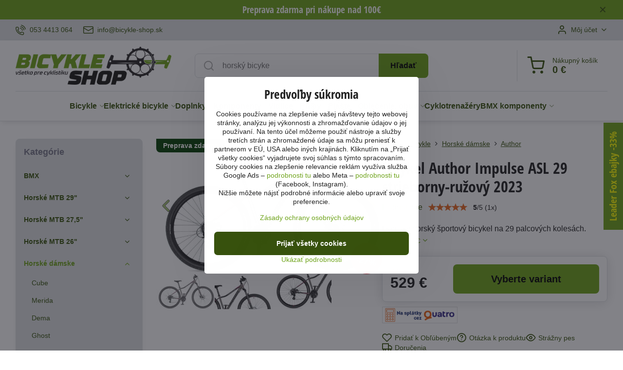

--- FILE ---
content_type: text/html; charset=UTF-8
request_url: https://www.bicykle-shop.sk/p/31959/bicykel-author-impulse-asl-29-strieborny-ruzovy-2023
body_size: 47182
content:

<!DOCTYPE html>
<html  data-lang-code="cz" lang="sk" class="no-js s1-hasHeader1 s1-hasFixedCart" data-lssid="b9e055e98c63">
    <head>
        <meta charset="utf-8">
        		<title>Bicykel Author Impulse ASL 29 strieborny-ružový 2023</title>
                    <meta name="description" content="Dámsky horský športový bicykel na 29 palcových kolesách. Vďaka starostlivo zvolenému osadeniu zvládne aj náročnejší terén, kde cyklistke poskytne istotu v ovládaní a brzdení.">
        		<meta name="viewport" content="width=device-width, initial-scale=1" />
		         
<script data-privacy-group="script">
var FloxSettings = {
'cartItems': {},'cartProducts': {},'cartType': "slider",'loginType': "slider",'regformType': "slider",'langVer': "" 
}; 
 
</script>
<script data-privacy-group="script">
FloxSettings.img_size = { 'min': "50x50",'small': "120x120",'medium': "440x440",'large': "800x800",'max': "1600x1600",'product_antn': "440x440",'product_detail': "800x800" };
</script>
    <template id="privacy_iframe_info">
    <div class="floxIframeBlockedInfo" data-func-text="Funkčné" data-analytic-text="Analytické" data-ad-text="Marketingové" data-nosnippet="1">
    <div class="floxIframeBlockedInfo__common">
        <div class="likeH3">Externý obsah je blokovaný Voľbami súkromia</div>
        <p>Prajete si načítať externý obsah?</p>
    </div>
    <div class="floxIframeBlockedInfo__youtube">
        <div class="likeH3">Videá Youtube sú blokované Voľbami súkromia</div>
        <p>Prajete si načítať Youtube video?</p>
    </div>
    <div class="floxIframeBlockedInfo__buttons">
        <button class="button floxIframeBlockedInfo__once">Povoliť tentokrát</button>
        <button class="button floxIframeBlockedInfo__always" >Povoliť a zapamätať - súhlas s druhom cookie: </button>
    </div>
    <a class="floxIframeBlockedLink__common" href=""><i class="fa fa-external-link"></i> Otvoriť obsah v novom okne</a>
    <a class="floxIframeBlockedLink__youtube" href=""><i class="fa fa-external-link"></i> Otvoriť video v novom okne</a>
</div>
</template>
<script type="text/javascript" data-privacy-group="script">
FloxSettings.options={},FloxSettings.options.MANDATORY=1,FloxSettings.options.FUNC=2,FloxSettings.options.ANALYTIC=4,FloxSettings.options.AD=8;
FloxSettings.options.fullConsent=15;FloxSettings.options.maxConsent=15;FloxSettings.options.consent=0,localStorage.getItem("floxConsent")&&(FloxSettings.options.consent=parseInt(localStorage.getItem("floxConsent")));FloxSettings.options.sync=1;FloxSettings.google_consent2_options={},FloxSettings.google_consent2_options.AD_DATA=1,FloxSettings.google_consent2_options.AD_PERSON=2;FloxSettings.google_consent2_options.consent=-1,localStorage.getItem("floxGoogleConsent2")&&(FloxSettings.google_consent2_options.consent=parseInt(localStorage.getItem("floxGoogleConsent2")));const privacyIsYoutubeUrl=function(e){return e.includes("youtube.com/embed")||e.includes("youtube-nocookie.com/embed")},privacyIsGMapsUrl=function(e){return e.includes("google.com/maps/embed")||/maps\.google\.[a-z]{2,3}\/maps/i.test(e)},privacyGetPrivacyGroup=function(e){var t="";if(e.getAttribute("data-privacy-group")?t=e.getAttribute("data-privacy-group"):e.closest("*[data-privacy-group]")&&(t=e.closest("*[data-privacy-group]").getAttribute("data-privacy-group")),"IFRAME"===e.tagName){let r=e.src||"";privacyIsYoutubeUrl(r)&&(e.setAttribute("data-privacy-group","func"),t="func"),privacyIsGMapsUrl(r)&&(e.setAttribute("data-privacy-group","func"),t="func")}return"regular"===t&&(t="script"),t},privacyBlockScriptNode=function(e){e.type="javascript/blocked";let t=function(r){"javascript/blocked"===e.getAttribute("type")&&r.preventDefault(),e.removeEventListener("beforescriptexecute",t)};e.addEventListener("beforescriptexecute",t)},privacyHandleScriptTag=function(e){let t=privacyGetPrivacyGroup(e);if(t){if("script"===t)return;"mandatory"===t||"func"===t&&FloxSettings.options.consent&FloxSettings.options.FUNC||"analytic"===t&&FloxSettings.options.consent&FloxSettings.options.ANALYTIC||"ad"===t&&FloxSettings.options.consent&FloxSettings.options.AD||privacyBlockScriptNode(e)}else FloxSettings.options.allow_unclassified||privacyBlockScriptNode(e)},privacyShowPlaceholder=function(e){let t=privacyGetPrivacyGroup(e);var r=document.querySelector("#privacy_iframe_info").content.cloneNode(!0),i=r.querySelector(".floxIframeBlockedInfo__always");i.textContent=i.textContent+r.firstElementChild.getAttribute("data-"+t+"-text"),r.firstElementChild.setAttribute("data-"+t,"1"),r.firstElementChild.removeAttribute("data-func-text"),r.firstElementChild.removeAttribute("data-analytic-text"),r.firstElementChild.removeAttribute("data-ad-text");let o=e.parentNode.classList.contains("blockYoutube");if(e.style.height){let a=e.style.height,c=e.style.width;e.setAttribute("data-privacy-style-height",a),r.firstElementChild.style.setProperty("--iframe-h",a),r.firstElementChild.style.setProperty("--iframe-w",c),e.style.height="0"}else if(e.getAttribute("height")){let n=e.getAttribute("height").replace("px",""),l=e.getAttribute("width").replace("px","");e.setAttribute("data-privacy-height",n),n.includes("%")?r.firstElementChild.style.setProperty("--iframe-h",n):r.firstElementChild.style.setProperty("--iframe-h",n+"px"),l.includes("%")?r.firstElementChild.style.setProperty("--iframe-w",l):r.firstElementChild.style.setProperty("--iframe-w",l+"px"),e.setAttribute("height",0)}else if(o&&e.parentNode.style.maxHeight){let s=e.parentNode.style.maxHeight,p=e.parentNode.style.maxWidth;r.firstElementChild.style.setProperty("--iframe-h",s),r.firstElementChild.style.setProperty("--iframe-w",p)}let u=e.getAttribute("data-privacy-src")||"";privacyIsYoutubeUrl(u)?(r.querySelector(".floxIframeBlockedInfo__common").remove(),r.querySelector(".floxIframeBlockedLink__common").remove(),r.querySelector(".floxIframeBlockedLink__youtube").setAttribute("href",u.replace("/embed/","/watch?v="))):u?(r.querySelector(".floxIframeBlockedInfo__youtube").remove(),r.querySelector(".floxIframeBlockedLink__youtube").remove(),r.querySelector(".floxIframeBlockedLink__common").setAttribute("href",u)):(r.querySelector(".floxIframeBlockedInfo__once").remove(),r.querySelector(".floxIframeBlockedInfo__youtube").remove(),r.querySelector(".floxIframeBlockedLink__youtube").remove(),r.querySelector(".floxIframeBlockedLink__common").remove(),r.querySelector(".floxIframeBlockedInfo__always").classList.add("floxIframeBlockedInfo__always--reload")),e.parentNode.insertBefore(r,e.nextSibling),o&&e.parentNode.classList.add("blockYoutube--blocked")},privacyHidePlaceholderIframe=function(e){var t=e.nextElementSibling;if(t&&t.classList.contains("floxIframeBlockedInfo")){let r=e.parentNode.classList.contains("blockYoutube");r&&e.parentNode.classList.remove("blockYoutube--blocked"),e.getAttribute("data-privacy-style-height")?e.style.height=e.getAttribute("data-privacy-style-height"):e.getAttribute("data-privacy-height")?e.setAttribute("height",e.getAttribute("data-privacy-height")):e.classList.contains("invisible")&&e.classList.remove("invisible"),t.remove()}},privacyBlockIframeNode=function(e){var t=e.src||"";""===t&&e.getAttribute("data-src")&&(t=e.getAttribute("data-src")),e.setAttribute("data-privacy-src",t),e.removeAttribute("src"),!e.classList.contains("floxNoPrivacyPlaceholder")&&(!e.style.width||parseInt(e.style.width)>200)&&(!e.getAttribute("width")||parseInt(e.getAttribute("width"))>200)&&(!e.style.height||parseInt(e.style.height)>200)&&(!e.getAttribute("height")||parseInt(e.getAttribute("height"))>200)&&(!e.style.display||"none"!==e.style.display)&&(!e.style.visibility||"hidden"!==e.style.visibility)&&privacyShowPlaceholder(e)},privacyHandleIframeTag=function(e){let t=privacyGetPrivacyGroup(e);if(t){if("script"===t||"mandatory"===t)return;if("func"===t&&FloxSettings.options.consent&FloxSettings.options.FUNC)return;if("analytic"===t&&FloxSettings.options.consent&FloxSettings.options.ANALYTIC||"ad"===t&&FloxSettings.options.consent&FloxSettings.options.AD)return;privacyBlockIframeNode(e)}else{if(FloxSettings.options.allow_unclassified)return;privacyBlockIframeNode(e)}},privacyHandleYoutubeGalleryItem=function(e){if(!(FloxSettings.options.consent&FloxSettings.options.FUNC)){var t=e.closest(".gallery").getAttribute("data-preview-height"),r=e.getElementsByTagName("img")[0],i=r.getAttribute("src").replace(t+"/"+t,"800/800");r.classList.contains("flox-lazy-load")&&(i=r.getAttribute("data-src").replace(t+"/"+t,"800/800")),e.setAttribute("data-href",e.getAttribute("href")),e.setAttribute("href",i),e.classList.replace("ytb","ytbNoConsent")}},privacyBlockPrivacyElementNode=function(e){e.classList.contains("floxPrivacyPlaceholder")?(privacyShowPlaceholder(e),e.classList.add("invisible")):e.style.display="none"},privacyHandlePrivacyElementNodes=function(e){let t=privacyGetPrivacyGroup(e);if(t){if("script"===t||"mandatory"===t)return;if("func"===t&&FloxSettings.options.consent&FloxSettings.options.FUNC)return;if("analytic"===t&&FloxSettings.options.consent&FloxSettings.options.ANALYTIC||"ad"===t&&FloxSettings.options.consent&FloxSettings.options.AD)return;privacyBlockPrivacyElementNode(e)}else{if(FloxSettings.options.allow_unclassified)return;privacyBlockPrivacyElementNode(e)}};function privacyLoadScriptAgain(e){var t=document.getElementsByTagName("head")[0],r=document.createElement("script");r.src=e.getAttribute("src"),t.appendChild(r),e.parentElement.removeChild(e)}function privacyExecuteScriptAgain(e){var t=document.getElementsByTagName("head")[0],r=document.createElement("script");r.textContent=e.textContent,t.appendChild(r),e.parentElement.removeChild(e)}function privacyEnableScripts(){document.querySelectorAll('script[type="javascript/blocked"]').forEach(e=>{let t=privacyGetPrivacyGroup(e);(FloxSettings.options.consent&FloxSettings.options.ANALYTIC&&t.includes("analytic")||FloxSettings.options.consent&FloxSettings.options.AD&&t.includes("ad")||FloxSettings.options.consent&FloxSettings.options.FUNC&&t.includes("func"))&&(e.getAttribute("src")?privacyLoadScriptAgain(e):privacyExecuteScriptAgain(e))})}function privacyEnableIframes(){document.querySelectorAll("iframe[data-privacy-src]").forEach(e=>{let t=privacyGetPrivacyGroup(e);if(!(FloxSettings.options.consent&FloxSettings.options.ANALYTIC&&t.includes("analytic")||FloxSettings.options.consent&FloxSettings.options.AD&&t.includes("ad")||FloxSettings.options.consent&FloxSettings.options.FUNC&&t.includes("func")))return;privacyHidePlaceholderIframe(e);let r=e.getAttribute("data-privacy-src");e.setAttribute("src",r),e.removeAttribute("data-privacy-src")})}function privacyEnableYoutubeGalleryItems(){FloxSettings.options.consent&FloxSettings.options.FUNC&&(document.querySelectorAll(".ytbNoConsent").forEach(e=>{e.setAttribute("href",e.getAttribute("data-href")),e.classList.replace("ytbNoConsent","ytb")}),"function"==typeof initGalleryPlugin&&initGalleryPlugin())}function privacyEnableBlockedContent(e,t){document.querySelectorAll(".floxCaptchaCont").length&&(e&FloxSettings.options.FUNC)!=(t&FloxSettings.options.FUNC)?window.location.reload():(privacyEnableScripts(),privacyEnableIframes(),privacyEnableYoutubeGalleryItems(),"function"==typeof FloxSettings.privacyEnableScriptsCustom&&FloxSettings.privacyEnableScriptsCustom())}
function privacyUpdateConsent(){ FloxSettings.ga4&&"function"==typeof gtag&&gtag("consent","update",{ad_storage:FloxSettings.options.consent&FloxSettings.options.AD?"granted":"denied",analytics_storage:FloxSettings.options.consent&FloxSettings.options.ANALYTIC?"granted":"denied",functionality_storage:FloxSettings.options.consent&FloxSettings.options.FUNC?"granted":"denied",personalization_storage:FloxSettings.options.consent&FloxSettings.options.FUNC?"granted":"denied",security_storage:FloxSettings.options.consent&FloxSettings.options.FUNC?"granted":"denied",ad_user_data:FloxSettings.google_consent2_options.consent>-1&&FloxSettings.google_consent2_options.consent&FloxSettings.google_consent2_options.AD_DATA?"granted":"denied",ad_personalization:FloxSettings.google_consent2_options.consent>-1&&FloxSettings.google_consent2_options.consent&FloxSettings.google_consent2_options.AD_PERSON?"granted":"denied"});FloxSettings.gtm&&(gtag("consent","update",{ad_storage:FloxSettings.options.consent&FloxSettings.options.AD?"granted":"denied",analytics_storage:FloxSettings.options.consent&FloxSettings.options.ANALYTIC?"granted":"denied",functionality_storage:FloxSettings.options.consent&FloxSettings.options.FUNC?"granted":"denied",personalization_storage:FloxSettings.options.consent&FloxSettings.options.FUNC?"granted":"denied",security_storage:FloxSettings.options.consent&FloxSettings.options.FUNC?"granted":"denied",ad_user_data:FloxSettings.google_consent2_options.consent>-1&&FloxSettings.google_consent2_options.consent&FloxSettings.google_consent2_options.AD_DATA?"granted":"denied",ad_personalization:FloxSettings.google_consent2_options.consent>-1&&FloxSettings.google_consent2_options.consent&FloxSettings.google_consent2_options.AD_PERSON?"granted":"denied"}),dataLayer.push({cookie_consent:{marketing:FloxSettings.options.consent&FloxSettings.options.AD?"granted":"denied",analytics:FloxSettings.options.consent&FloxSettings.options.ANALYTIC?"granted":"denied"},event:"cookie_consent"}));if(FloxSettings.sklik&&FloxSettings.sklik.active){var e={rtgId:FloxSettings.sklik.seznam_retargeting_id,consent:FloxSettings.options.consent&&FloxSettings.options.consent&FloxSettings.options.ANALYTIC?1:0};"category"===FloxSettings.sklik.pageType?(e.category=FloxSettings.sklik.category,e.pageType=FloxSettings.sklik.pageType):"offerdetail"===FloxSettings.sklik.pagetype&&(e.itemId=FloxSettings.sklik.itemId,e.pageType=FloxSettings.sklik.pageType),window.rc&&window.rc.retargetingHit&&window.rc.retargetingHit(e)}"function"==typeof loadCartFromLS&&"function"==typeof saveCartToLS&&(loadCartFromLS(),saveCartToLS());}
const observer=new MutationObserver(e=>{e.forEach(({addedNodes:e})=>{e.forEach(e=>{if(FloxSettings.options.consent!==FloxSettings.options.maxConsent){if(1===e.nodeType&&"SCRIPT"===e.tagName)return privacyHandleScriptTag(e);if(1===e.nodeType&&"IFRAME"===e.tagName)return privacyHandleIframeTag(e);if(1===e.nodeType&&"A"===e.tagName&&e.classList.contains("ytb"))return privacyHandleYoutubeGalleryItem(e);if(1===e.nodeType&&"SCRIPT"!==e.tagName&&"IFRAME"!==e.tagName&&e.classList.contains("floxPrivacyElement"))return privacyHandlePrivacyElementNodes(e)}1===e.nodeType&&(e.classList.contains("mainPrivacyModal")||e.classList.contains("mainPrivacyBar"))&&(FloxSettings.options.consent>0&&!FloxSettings.options.forceShow&&-1!==FloxSettings.google_consent2_options.consent?e.style.display="none":FloxSettings.options.consent>0&&-1===FloxSettings.google_consent2_options.consent?e.classList.add("hideBWConsentOptions"):-1!==FloxSettings.google_consent2_options.consent&&e.classList.add("hideGC2ConsentOptions"))})})});observer.observe(document.documentElement,{childList:!0,subtree:!0}),document.addEventListener("DOMContentLoaded",function(){observer.disconnect()});const createElementBackup=document.createElement;document.createElement=function(...e){if("script"!==e[0].toLowerCase())return createElementBackup.bind(document)(...e);let n=createElementBackup.bind(document)(...e);return n.setAttribute("data-privacy-group","script"),n};
</script>

<meta name="referrer" content="no-referrer-when-downgrade">


<link rel="canonical" href="https://www.bicykle-shop.sk/p/31959/bicykel-author-impulse-asl-29-strieborny-ruzovy-2023">
    

<meta property="og:title" content="Bicykel Author Impulse ASL 29 strieborny-ružový 2023">
<meta property="og:site_name" content="bicykle-shop.sk">

<meta property="og:url" content="https://www.bicykle-shop.sk/p/31959/bicykel-author-impulse-asl-29-strieborny-ruzovy-2023">
<meta property="og:description" content="Dámsky horský športový bicykel na 29 palcových kolesách. Vďaka starostlivo zvolenému osadeniu zvládne aj náročnejší terén, kde cyklistke poskytne istotu v ovládaní a brzdení.">

<meta name="twitter:card" content="summary_large_image">
<meta name="twitter:title" content="Bicykel Author Impulse ASL 29 strieborny-ružový 2023">
<meta name="twitter:description" content="Dámsky horský športový bicykel na 29 palcových kolesách. Vďaka starostlivo zvolenému osadeniu zvládne aj náročnejší terén, kde cyklistke poskytne istotu v ovládaní a brzdení.">

    <meta property="og:locale" content="cs_CZ">

        <meta property="og:type" content="product">
    <meta property="og:image" content="https://www.bicykle-shop.sk/resize/e/1200/630/files/obrazky-bicykle/mtb-lady/bicykel-author-impulse-asl-29-strieborny-ruzovy-21.jpg">  
    <meta name="twitter:image" content="https://www.bicykle-shop.sk/resize/e/1200/630/files/obrazky-bicykle/mtb-lady/bicykel-author-impulse-asl-29-strieborny-ruzovy-21.jpg">
    <link href="https://www.bicykle-shop.sk/resize/e/440/440/files/obrazky-bicykle/mtb-lady/bicykel-author-impulse-asl-29-strieborny-ruzovy-21.jpg" rel="previewimage">
<script data-privacy-group="script" type="application/ld+json">
{
    "@context": "https://schema.org",
    "@type": "WebPage",
    "name": "Bicykel Author Impulse ASL 29 strieborny-ružový 2023",
    "description": "Dámsky horský športový bicykel na 29 palcových kolesách. Vďaka starostlivo zvolenému osadeniu zvládne aj náročnejší terén, kde cyklistke poskytne istotu v ovládaní a brzdení.",
    "image": "https://www.bicykle-shop.sk/resize/e/440/440/files/obrazky-bicykle/mtb-lady/bicykel-author-impulse-asl-29-strieborny-ruzovy-21.jpg"}
</script>
<script data-privacy-group="script" type="application/ld+json">
{
   "@context": "https://schema.org",
    "@type": "Organization",
    "url": "https://bicykle-shop.sk",
            "logo": "https://www.bicykle-shop.sk/files/logo-cz.png",
        "name": "bicykle-shop.sk",
    "description": "Eshop s bicyklami a elektrickými bicyklami, náhradnými dielmi a doplnkami na bicykle.",
    "email": "info@bicykle-shop.sk",
    "telephone": "0534413064",
    "address": {
        "@type": "PostalAddress",
        "streetAddress": "Ing.Straku",
        "addressLocality": "Spišská Nová Ves",
        "addressCountry": "SK",
        "postalCode": "05201"
    }}
</script>  
<link rel="alternate" type="application/rss+xml" title="RSS feed pre www.bicykle-shop.sk" href="/e/rss/news">

<link rel="dns-prefetch" href="https://www.biznisweb.sk">
<link rel="preconnect" href="https://www.biznisweb.sk/" crossorigin>
<style type="text/css">
    
@font-face {
  font-family: 'Open Sans Condensed';
  font-style: normal;
  font-weight: 700;
  font-display: swap;
  src: url('https://www.biznisweb.sk/templates/bw-fonts/open-sans-condensed-ext_latin.woff2') format('woff2');
  unicode-range: U+0100-024F, U+0259, U+1E00-1EFF, U+2020, U+20A0-20AB, U+20AD-20CF, U+2113, U+2C60-2C7F, U+A720-A7FF;
}
/* latin */
@font-face {
  font-family: 'Open Sans Condensed';
  font-style: normal;
  font-weight: 700;
  font-display: swap;
  src: url('https://www.biznisweb.sk/templates/bw-fonts/open-sans-condensed-latin.woff2') format('woff2');
  unicode-range: U+0000-00FF, U+0131, U+0152-0153, U+02BB-02BC, U+02C6, U+02DA, U+02DC, U+2000-206F, U+2074, U+20AC, U+2122, U+2191, U+2193, U+2212, U+2215, U+FEFF, U+FFFD;
}
</style>

<link rel="preload" href="/erp-templates/skins/flat/universal/fonts/fontawesome-webfont.woff2" as="font" type="font/woff2" crossorigin>
<link href="/erp-templates/260119150502/universal.css" rel="stylesheet" type="text/css" media="all">  



		
	<style>
		:root {
			--c-accent: #6EA31A;
		}
		a {
			color: var(--c-accent);
		}
	</style>
		
  
<script data-privacy-group="regular">
    window.dataLayer = window.dataLayer || [];
    function gtag(){ dataLayer.push(arguments); }
    if(FloxSettings.options) {
        if(FloxSettings.options.consent) {
          gtag('consent', 'default', {
              'ad_storage': (FloxSettings.options.consent & FloxSettings.options.AD)?'granted':'denied',
              'analytics_storage': (FloxSettings.options.consent & FloxSettings.options.ANALYTIC)?'granted':'denied',
              'functionality_storage': (FloxSettings.options.consent & FloxSettings.options.FUNC)?'granted':'denied',
              'personalization_storage': (FloxSettings.options.consent & FloxSettings.options.FUNC)?'granted':'denied',
              'security_storage': (FloxSettings.options.consent & FloxSettings.options.FUNC)?'granted':'denied',
              'ad_user_data': ((FloxSettings.google_consent2_options.consent > -1) && FloxSettings.google_consent2_options.consent & FloxSettings.google_consent2_options.AD_DATA)?'granted':'denied',
              'ad_personalization': ((FloxSettings.google_consent2_options.consent > -1) && FloxSettings.google_consent2_options.consent & FloxSettings.google_consent2_options.AD_PERSON)?'granted':'denied'              
          });
          dataLayer.push({ 'cookie_consent': {
            'marketing': (FloxSettings.options.consent & FloxSettings.options.AD)?'granted':'denied',
            'analytics': (FloxSettings.options.consent & FloxSettings.options.ANALYTIC)?'granted':'denied'
          } });
        } else {
          gtag('consent', 'default', {
              'ad_storage': 'denied',
              'analytics_storage': 'denied',
              'functionality_storage': 'denied',
              'personalization_storage': 'denied',
              'security_storage': 'denied',
              'ad_user_data': 'denied',
              'ad_personalization': 'denied'
          });      
          dataLayer.push({ 'cookie_consent': {
            'marketing': 'denied',
            'analytics': 'denied'
            } 
          });    
        }    
    }
    
    dataLayer.push({
        'pageType' : 'product',
        'value': '430.08',
        'currency': 'EUR',
        'contentIds': ["31959_212"]
            });
 
    FloxSettings.currency = 'EUR';
    FloxSettings.gtm = { 'init': true, 'container_id': 'GTM-P2LQQ76', 'page_type': 'product' };
    </script>

    <!-- Google Tag Manager HEAD -->
<script data-privacy-group="regular">(function(w,d,s,l,i){w[l]=w[l]||[];w[l].push({'gtm.start':
new Date().getTime(),event:'gtm.js'});var f=d.getElementsByTagName(s)[0],
j=d.createElement(s),dl=l!='dataLayer'?'&l='+l:'';j.async=true;j.src=
'//www.googletagmanager.com/gtm.js?id='+i+dl;f.parentNode.insertBefore(j,f);
})(window,document,'script','dataLayer','GTM-P2LQQ76');</script>
 
<script data-privacy-group="mandatory">
    FloxSettings.trackerData = {
                    'cartIds': []
            };
    </script>    <!-- Global site tag (gtag.js) - Google Analytics -->
    <script async src="https://www.googletagmanager.com/gtag/js?id=G-Q9S1WEY7PV" data-privacy-group="regular"></script>    
    <script data-privacy-group="regular">
        window.dataLayer = window.dataLayer || [];
        function gtag(){ dataLayer.push(arguments); }
        if(FloxSettings.options) {
          if(FloxSettings.options.consent) {
            gtag('consent', 'default', {
              'ad_storage': (FloxSettings.options.consent & FloxSettings.options.AD)?'granted':'denied',
              'analytics_storage': (FloxSettings.options.consent & FloxSettings.options.ANALYTIC)?'granted':'denied',
              'functionality_storage': (FloxSettings.options.consent & FloxSettings.options.FUNC)?'granted':'denied',
              'personalization_storage': (FloxSettings.options.consent & FloxSettings.options.FUNC)?'granted':'denied',
              'security_storage': (FloxSettings.options.consent & FloxSettings.options.FUNC)?'granted':'denied',
              'ad_user_data': ((FloxSettings.google_consent2_options.consent > -1) && FloxSettings.google_consent2_options.consent & FloxSettings.google_consent2_options.AD_DATA)?'granted':'denied',
              'ad_personalization': ((FloxSettings.google_consent2_options.consent > -1) && FloxSettings.google_consent2_options.consent & FloxSettings.google_consent2_options.AD_PERSON)?'granted':'denied',
              'wait_for_update': 500
            });  
          } else {
            gtag('consent', 'default', {
              'ad_storage': 'denied',
              'analytics_storage': 'denied',
              'functionality_storage': 'denied',
              'personalization_storage': 'denied',
              'security_storage': 'denied',
              'ad_user_data': 'denied',
              'ad_personalization': 'denied',
              'wait_for_update': 500
            });  
          }
        }
        gtag('js', new Date());
     
        gtag('set', { 'currency': 'EUR' }); 
      
    

    FloxSettings.ga4 = 1;
    FloxSettings.gtagID = 'G-Q9S1WEY7PV';
    gtag('config', 'G-Q9S1WEY7PV',{  'groups': 'ga4' });   

        gtag('config', ' AW-814625656 ',{  'send_page_view': false, 'groups': 'ga4' });       
  
    </script>   
 
    <link rel="shortcut icon" href="/templates/img/favicon.ico">
    <link rel="icon" href="/templates/img/favicon.ico?refresh" type="image/x-icon">

		<script data-privacy-group="script">
			FloxSettings.cartType = "same_page";
			FloxSettings.loginType = "custom";
			FloxSettings.regformType = "custom";
		</script>
												<style>
			:root {
				--s1-accentTransparent: #6EA31A17;
				--s1-accentComplement: #000;
				--s1-maccentComplement: #fff;
				--s1-menuBgComplementTransparent: #000b;
				--s1-menuBgComplementTransparent2: #0002;
				--s1-menuBgComplement: #000;
				--s1-accentDark: #37510d;
			}
		</style>

		</head>
<body class="s1-pt-product  s1-roundedCorners">
    
    <noscript class="noprint">
        <div id="noscript">
            Javascript není prohlížečem podporován nebo je vypnutý. Pro zobrazení stránky tak, jak byla zamýšlena, použijte prohlížeč s podporou JavaScript.
            <br>Pomoc: <a href="https://www.enable-javascript.com/" target="_blank">Enable-Javascript.com</a>.
        </div>
    </noscript>
    
    <div class="oCont remodal-bg">
																								
								<aside class="s1-topInfo">
			<div class="iCont">
				<div class="s1-topInfo-close">✕</div>
						                            <div id="box-id-top_header_center" class="pagebox">
                                                            <div  id="block-985" class="blockText box blockTextRight">
                                <div class="userHTMLContent">
        
    <h3 style="text-align: center;"><span style="color: #ffffff;">Preprava zdarma pri nákupe nad 100€</span></h3>
</div>
	    </div>

                             
                     
            </div> 
    
	
			</div>
		</aside>
	

	
	<section class="s1-headerTop s1-headerTop-style1 noprint">
		<div class="s1-cont flex ai-c">
							<div class="s1-headerTop-left">
					                        <div id="box-id-top_header_left" class="pagebox">
                                                        	<nav class="s1-topNav">
		<ul class="s1-topNav-items">
																				<li class="s1-topNav-item ">
						<a class="s1-topNav-link " href="tel:+421534413064" >
															    <i class="navIcon navIconBWSet imgIcon50"><svg xmlns="http://www.w3.org/2000/svg" width="32.363" height="32.696" viewBox="0 0 32.363 32.696" fill="currentColor">
    <path d="M50.089,33.454a1.089,1.089,0,0,1-1.057-.818A16.444,16.444,0,0,0,36.816,20.8a1.085,1.085,0,1,1,.485-2.116A18.64,18.64,0,0,1,51.148,32.1a1.085,1.085,0,0,1-.789,1.319A1.146,1.146,0,0,1,50.089,33.454Z" transform="translate(-18.819 -18.652)"/>
    <path d="M45.271,36.015a1.091,1.091,0,0,1-1.08-.933,11.093,11.093,0,0,0-9.62-9.407,1.085,1.085,0,1,1,.271-2.153A13.276,13.276,0,0,1,46.353,34.778,1.086,1.086,0,0,1,45.425,36,1.151,1.151,0,0,1,45.271,36.015Z" transform="translate(-18.819 -18.652)"/>
    <path d="M40.16,37.721a1.088,1.088,0,0,1-1.091-1.085,5.871,5.871,0,0,0-5.884-5.846,1.085,1.085,0,1,1,0-2.17,8.051,8.051,0,0,1,8.067,8.016A1.089,1.089,0,0,1,40.16,37.721Z" transform="translate(-18.819 -18.652)"/>
    <path d="M40.781,51.348l-.179,0c-6.259-.15-21.417-6.59-21.781-21.646a4.416,4.416,0,0,1,4.195-4.873l1.667-.04c1.493-.022,4.368,1.1,4.478,5.638.1,4.086-1.181,4.893-1.953,5.009a1.073,1.073,0,0,1-.138.013l-.32.007a16.914,16.914,0,0,0,8.062,8.011l.007-.317a1.285,1.285,0,0,1,.012-.138c.118-.767.929-2.037,5.042-1.941,4.569.11,5.709,2.959,5.672,4.451l-.04,1.657a4.594,4.594,0,0,1-.661,2.126A4.425,4.425,0,0,1,40.781,51.348ZM24.763,26.956h-.027L23.069,27c-.491.022-2.123.281-2.066,2.651.352,14.5,15.42,19.427,19.652,19.528,2.388.091,2.645-1.564,2.668-2.063l.04-1.646c.018-.74-.7-2.161-3.542-2.229a6.37,6.37,0,0,0-2.828.344l-.005.2a1.988,1.988,0,0,1-.9,1.613,2.014,2.014,0,0,1-1.841.184,18.874,18.874,0,0,1-9.628-9.568,1.973,1.973,0,0,1,.186-1.828,2.006,2.006,0,0,1,1.622-.9l.2,0a6.306,6.306,0,0,0,.346-2.809C26.911,27.686,25.516,26.956,24.763,26.956Zm10.3,16.612h0Z" transform="translate(-18.819 -18.652)"/>
</svg>
</i>

														<span class="s1-topNav-linkText">053 4413 064</span>
						</a>
					</li>
																								<li class="s1-topNav-item ">
						<a class="s1-topNav-link " href="mailto:info@bicykle-shop.sk" >
															    <i class="navIcon navIconBWSet imgIcon50"><svg xmlns="http://www.w3.org/2000/svg" width="34.079" height="24.679" viewBox="0 0 34.079 24.679" fill="currentColor">
  <path d="M48.018,22.66H21.982a4.027,4.027,0,0,0-4.022,4.022V43.318a4.028,4.028,0,0,0,4.022,4.022H48.018a4.028,4.028,0,0,0,4.022-4.022V26.682A4.027,4.027,0,0,0,48.018,22.66ZM21.982,25.084H48.018a1.6,1.6,0,0,1,1.6,1.6v.843L35.068,36.016l-14.684-8.7v-.629A1.6,1.6,0,0,1,21.982,25.084ZM48.018,44.916H21.982a1.6,1.6,0,0,1-1.6-1.6V30.128l14.061,8.336a1.208,1.208,0,0,0,1.229,0l13.942-8.137V43.318A1.6,1.6,0,0,1,48.018,44.916Z" transform="translate(-17.96 -22.66)"/>
</svg>
</i>

														<span class="s1-topNav-linkText">info@bicykle-shop.sk</span>
						</a>
					</li>
									</ul>
	</nav>

                             
            </div> 
    
				</div>
										<div class="s1-headerTop-right flex ml-a">
											<div class="s1-dropDown s1-loginDropdown">
	<a href="/e/login" class="s1-dropDown-toggler">
		<i class="s1-icon s1-icon-user s1-dropDown-icon" aria-hidden="true"></i>
		<span class="s1-dropDown-title">Môj účet</span>
		<i class="fa fa-angle-down s1-dropDown-arrow"></i>
	</a>
	<ul class="s1-dropDown-items">
				<li class="s1-dropDown-item">
			<a class="s1-dropDown-link" href="/e/login" data-remodal-target="s1-acc">
				<i class="s1-icon s1-icon-log-in s1-dropDown-icon"></i>
				<span class="s1-dropDown-title">Prihlásiť sa</span>
			</a>
		</li>
						<li class="s1-dropDown-item">
			<a class="s1-dropDown-link" href="/e/account/register">
				<i class="s1-icon s1-icon-user-plus s1-dropDown-icon"></i>
				<span class="s1-dropDown-title">Registrácia</span>
			</a>
		</li>
    		</ul>
</div>

														</div>
					</div>
	</section>
<header class="s1-header s1-header-style1  noprint">
	<section class="s1-header-cont s1-cont flex">
		<div class="s1-header-logo">
							<a class="s1-imglogo" href="/"><img src="/files/logo-cz.png" alt="Logo"></a>
					</div>
		<div class="s1-header-actions flex">
						<div class="s1-header-search">
				<!-- search activator -->
				<div class="s1-header-action m-hide">
					<a href="/e/search" title="Hľadať" class="s1-header-actionLink s1-searchActivatorJS"><i class="s1-icon s1-icon-search"></i></a>
				</div>
					<form action="/e/search" method="get" class="siteSearchForm s1-topSearch-form">
		<div class="siteSearchCont s1-topSearch">
			<label class="s1-siteSearch-label flex">
				<i class="s1-icon s1-icon-search rm-hide"></i>
				<input data-pages="Stránky" data-products="Produkty" data-categories="Kategórie" data-news="Novinky z blogu" data-brands="Značka" class="siteSearchInput" id="s1-small-search" placeholder="Vyhľadávanie" name="word" type="text" value="">
				<button class="button" type="submit">Hľadať</button>
			</label>
		</div>
	</form>

			</div>
			
												<!-- cart -->
			<div class="s1-headerCart-outer">
				            
    		<div class="s1-header-action s1-headerCart">
			<a class="s1-header-actionLink smallCart" href="/e/cart/index" title="Nákupný košík">
				<i class="s1-icon s1-icon-shopping-cart"></i>
				<span class="smallCartItems buttonCartInvisible invisible">0</span>
				<div class="s1-scText rl-hide">
					<span class="s1-scTitle">Nákupný košík</span>
					<span class="smallCartTotal smallCartPrice" data-pieces="0">0 €</span>
				</div>
			</a>
			<div id="s1-customSmallCartCont" class="s1-smallCart-wrapper"></div>
		</div>
    
			</div>
			<!-- menu -->
						<div class="s1-header-action l-hide">
				<button aria-label="Menu" class="s1-header-actionLink s1-menuActivatorJS"><i class="s1-icon s1-icon-menu"></i></button>
			</div>
					</div>
	</section>
		<div class="s1-menu-section ">
					<div class="s1-menu-overlay s1-menuActivatorJS l-hide"></div>
			<div class="s1-menu-wrapper">
				<div class="s1-menu-header l-hide">
					Menu
					<span class="s1-menuClose s1-menuActivatorJS">✕</span>
				</div>
				<div class="s1-menu-cont s1-cont">
											                        <div id="box-id-flox_main_menu" class="pagebox">
                                                        																																<nav class="s1-menu s1-menu-center ">
						<ul class="s1-menu-items">
														
																																																																																																															
											<li class="s1-menu-item  hasSubmenu s1-sub-group s1-sub-group-inlineLinks submenuVisible">
							<a class="s1-menu-link select" href="/c/bicykle">
																<span>Bicykle</span>
								<i class="s1-menuChevron fa fa-angle-right"></i>							</a>
															<ul class="s1-submenu-items level-1">
								<li class="s1-submenu-item level-1 hasIcon hasSubmenu  ">
															<a class="s1-submenu-image rl-hide" href="/c/bicykle/bmx">
						<img class="s1-submenu-img flox-lazy-load" data-src="/resize/e/100/100/files/obrazky-kategorie/bmx-bicykle.jpg" alt="BMX bicykle |Bicykle-shop.sk" loading="lazy">
					</a>
										<a href="/c/bicykle/bmx" class="s1-submenu-link ">
						<span>BMX</span>
						<i class="s1-menuChevron fa fa-angle-right l-hide"></i>					</a>
																		     
                                        																														<ul class="s1-submenu-items level-2">
								<li class="s1-submenu-item level-2    ">
															<a href="/c/bicykle/bmx/befly" class="s1-submenu-link ">
						<span>BeFly</span>
											</a>
									</li>
								<li class="s1-submenu-item level-2    ">
															<a href="/c/bicykle/bmx/cult" class="s1-submenu-link ">
						<span>Cult</span>
											</a>
									</li>
								<li class="s1-submenu-item level-2    ">
															<a href="/c/bicykle/bmx/kink" class="s1-submenu-link ">
						<span>Kink</span>
											</a>
									</li>
								<li class="s1-submenu-item level-2    ">
															<a href="/c/bicykle/bmx/galaxy" class="s1-submenu-link ">
						<span>Galaxy</span>
											</a>
									</li>
											</ul>
		    
															</li>
								<li class="s1-submenu-item level-1 hasIcon hasSubmenu  ">
															<a class="s1-submenu-image rl-hide" href="/c/bicykle/horske-mtb-29">
						<img class="s1-submenu-img flox-lazy-load" data-src="/resize/e/100/100/files/obrazky-kategorie/bicykle-mtb-horske-29.jpg" alt="Horské bicykle 29 |Bicykle-shop.sk" loading="lazy">
					</a>
										<a href="/c/bicykle/horske-mtb-29" class="s1-submenu-link ">
						<span>Horské MTB 29"</span>
						<i class="s1-menuChevron fa fa-angle-right l-hide"></i>					</a>
																		     
                                        																														<ul class="s1-submenu-items level-2">
								<li class="s1-submenu-item level-2    ">
															<a href="/c/bicykle/horske-mtb-29/cube" class="s1-submenu-link ">
						<span>Cube</span>
											</a>
									</li>
								<li class="s1-submenu-item level-2    ">
															<a href="/c/bicykle/horske-mtb-29/merida" class="s1-submenu-link ">
						<span>Merida</span>
											</a>
									</li>
								<li class="s1-submenu-item level-2    ">
															<a href="/c/bicykle/horske-mtb-29/ghost" class="s1-submenu-link ">
						<span>Ghost</span>
											</a>
									</li>
								<li class="s1-submenu-item level-2    ">
															<a href="/c/bicykle/horske-mtb-29/dema" class="s1-submenu-link ">
						<span>Dema</span>
											</a>
									</li>
								<li class="s1-submenu-item level-2    s1-hidden">
															<a href="/c/bicykle/horske-mtb-29/author" class="s1-submenu-link ">
						<span>Author</span>
											</a>
									</li>
								<li class="s1-submenu-item level-2    s1-hidden">
															<a href="/c/bicykle/horske-mtb-29/leader-fox" class="s1-submenu-link ">
						<span>Leader Fox</span>
											</a>
									</li>
								<li class="s1-submenu-item level-2    s1-hidden">
															<a href="/c/bicykle/horske-mtb-29/lapierre" class="s1-submenu-link ">
						<span>Lapierre</span>
											</a>
									</li>
								<li class="s1-submenu-item level-2    s1-hidden">
															<a href="/c/bicykle/horske-mtb-29/superior" class="s1-submenu-link ">
						<span>Superior</span>
											</a>
									</li>
												<li class="s1-submenu-item level-2 s1-submenu-showmore rl-hide">
					<a class="s1-submenu-link s1-submenu-linkShowmore" href="/c/bicykle/horske-mtb-29">Ďalšie kategórie <i class="fa fa-angle-right" aria-hidden="true"></i></a>
				</li>
							</ul>
		    
															</li>
								<li class="s1-submenu-item level-1 hasIcon hasSubmenu  ">
															<a class="s1-submenu-image rl-hide" href="/c/bicykle/horske-mtb-27-5">
						<img class="s1-submenu-img flox-lazy-load" data-src="/resize/e/100/100/files/obrazky-kategorie/bicykle-mtb-horske-27.jpg" alt="Horské bicykle 27,5 |Bicykle-shop.sk" loading="lazy">
					</a>
										<a href="/c/bicykle/horske-mtb-27-5" class="s1-submenu-link ">
						<span>Horské MTB 27,5"</span>
						<i class="s1-menuChevron fa fa-angle-right l-hide"></i>					</a>
																		     
                                        																														<ul class="s1-submenu-items level-2">
								<li class="s1-submenu-item level-2    ">
															<a href="/c/bicykle/horske-mtb-27-5/ghost" class="s1-submenu-link ">
						<span>Ghost </span>
											</a>
									</li>
								<li class="s1-submenu-item level-2    ">
															<a href="/c/bicykle/horske-mtb-27-5/merida" class="s1-submenu-link ">
						<span>Merida</span>
											</a>
									</li>
								<li class="s1-submenu-item level-2    ">
															<a href="/c/bicykle/horske-mtb-27-5/author" class="s1-submenu-link ">
						<span>Author</span>
											</a>
									</li>
								<li class="s1-submenu-item level-2    ">
															<a href="/c/bicykle/horske-mtb-27-5/dema" class="s1-submenu-link ">
						<span>Dema</span>
											</a>
									</li>
								<li class="s1-submenu-item level-2    s1-hidden">
															<a href="/c/bicykle/horske-mtb-27-5/cube" class="s1-submenu-link ">
						<span>Cube</span>
											</a>
									</li>
								<li class="s1-submenu-item level-2    s1-hidden">
															<a href="/c/bicykle/horske-mtb-27-5/lapierre" class="s1-submenu-link ">
						<span>Lapierre</span>
											</a>
									</li>
								<li class="s1-submenu-item level-2    s1-hidden">
															<a href="/c/bicykle/horske-mtb-27-5/leader-fox" class="s1-submenu-link ">
						<span>Leader Fox</span>
											</a>
									</li>
												<li class="s1-submenu-item level-2 s1-submenu-showmore rl-hide">
					<a class="s1-submenu-link s1-submenu-linkShowmore" href="/c/bicykle/horske-mtb-27-5">Ďalšie kategórie <i class="fa fa-angle-right" aria-hidden="true"></i></a>
				</li>
							</ul>
		    
															</li>
								<li class="s1-submenu-item level-1 hasIcon hasSubmenu  ">
															<a class="s1-submenu-image rl-hide" href="/c/bicykle/horske-mtb-26">
						<img class="s1-submenu-img flox-lazy-load" data-src="/resize/e/100/100/files/obrazky-kategorie/bicykle-mtb-horske-26.jpg" alt="Horské bicykle 26 |Bicykle-shop.sk" loading="lazy">
					</a>
										<a href="/c/bicykle/horske-mtb-26" class="s1-submenu-link ">
						<span>Horské MTB 26"</span>
						<i class="s1-menuChevron fa fa-angle-right l-hide"></i>					</a>
																		     
                                        																														<ul class="s1-submenu-items level-2">
								<li class="s1-submenu-item level-2    ">
															<a href="/c/bicykle/horske-mtb-26/author" class="s1-submenu-link ">
						<span>Author</span>
											</a>
									</li>
								<li class="s1-submenu-item level-2    ">
															<a href="/c/bicykle/horske-mtb-26/dema" class="s1-submenu-link ">
						<span>Dema</span>
											</a>
									</li>
								<li class="s1-submenu-item level-2    ">
															<a href="/c/bicykle/horske-mtb-26/leader-fox" class="s1-submenu-link ">
						<span>Leader Fox</span>
											</a>
									</li>
											</ul>
		    
															</li>
								<li class="s1-submenu-item level-1 hasIcon hasSubmenu submenuVisible ">
															<a class="s1-submenu-image rl-hide" href="/c/bicykle/horske-mtb-damske">
						<img class="s1-submenu-img flox-lazy-load" data-src="/resize/e/100/100/files/obrazky-kategorie/bicykle-mtb-horske-damske.jpg" alt="Dámske horské bicykle. |Bicykle-shop.sk" loading="lazy">
					</a>
										<a href="/c/bicykle/horske-mtb-damske" class="s1-submenu-link select">
						<span>Horské dámske</span>
						<i class="s1-menuChevron fa fa-angle-right l-hide"></i>					</a>
																		     
                                        																														<ul class="s1-submenu-items level-2">
								<li class="s1-submenu-item level-2    ">
															<a href="/c/bicykle/horske-mtb-damske/cube" class="s1-submenu-link ">
						<span>Cube</span>
											</a>
									</li>
								<li class="s1-submenu-item level-2    ">
															<a href="/c/bicykle/horske-mtb-damske/merida" class="s1-submenu-link ">
						<span>Merida</span>
											</a>
									</li>
								<li class="s1-submenu-item level-2    ">
															<a href="/c/bicykle/horske-mtb-damske/dema" class="s1-submenu-link ">
						<span>Dema</span>
											</a>
									</li>
								<li class="s1-submenu-item level-2    ">
															<a href="/c/bicykle/horske-mtb-damske/ghost" class="s1-submenu-link ">
						<span>Ghost</span>
											</a>
									</li>
								<li class="s1-submenu-item level-2   submenuVisible s1-hidden">
															<a href="/c/bicykle/horske-mtb-damske/author" class="s1-submenu-link select">
						<span>Author</span>
											</a>
									</li>
								<li class="s1-submenu-item level-2    s1-hidden">
															<a href="/c/bicykle/horske-mtb-damske/leader-fox" class="s1-submenu-link ">
						<span>Leader Fox</span>
											</a>
									</li>
								<li class="s1-submenu-item level-2    s1-hidden">
															<a href="/c/bicykle/horske-mtb-damske/lapierre" class="s1-submenu-link ">
						<span>Lapierre</span>
											</a>
									</li>
												<li class="s1-submenu-item level-2 s1-submenu-showmore rl-hide">
					<a class="s1-submenu-link s1-submenu-linkShowmore" href="/c/bicykle/horske-mtb-damske">Ďalšie kategórie <i class="fa fa-angle-right" aria-hidden="true"></i></a>
				</li>
							</ul>
		    
															</li>
								<li class="s1-submenu-item level-1 hasIcon hasSubmenu  ">
															<a class="s1-submenu-image rl-hide" href="/c/bicykle/krosove-panske">
						<img class="s1-submenu-img flox-lazy-load" data-src="/resize/e/100/100/files/obrazky-kategorie/bicykle-krosove.jpg" alt="Krosové pánske bicykle |Bicykle-shop.sk" loading="lazy">
					</a>
										<a href="/c/bicykle/krosove-panske" class="s1-submenu-link ">
						<span>Krosové pánske</span>
						<i class="s1-menuChevron fa fa-angle-right l-hide"></i>					</a>
																		     
                                        																														<ul class="s1-submenu-items level-2">
								<li class="s1-submenu-item level-2    ">
															<a href="/c/bicykle/krosove-panske/merida" class="s1-submenu-link ">
						<span>Merida</span>
											</a>
									</li>
								<li class="s1-submenu-item level-2    ">
															<a href="/c/bicykle/krosove-panske/author" class="s1-submenu-link ">
						<span>Author</span>
											</a>
									</li>
								<li class="s1-submenu-item level-2    ">
															<a href="/c/bicykle/krosove-panske/cube" class="s1-submenu-link ">
						<span>Cube</span>
											</a>
									</li>
								<li class="s1-submenu-item level-2    ">
															<a href="/c/bicykle/krosove-panske/dema" class="s1-submenu-link ">
						<span>Dema</span>
											</a>
									</li>
								<li class="s1-submenu-item level-2    s1-hidden">
															<a href="/c/bicykle/krosove-panske/ghost" class="s1-submenu-link ">
						<span>Ghost</span>
											</a>
									</li>
								<li class="s1-submenu-item level-2    s1-hidden">
															<a href="/c/bicykle/krosove-panske/leader-fox" class="s1-submenu-link ">
						<span>Leader Fox</span>
											</a>
									</li>
												<li class="s1-submenu-item level-2 s1-submenu-showmore rl-hide">
					<a class="s1-submenu-link s1-submenu-linkShowmore" href="/c/bicykle/krosove-panske">Ďalšie kategórie <i class="fa fa-angle-right" aria-hidden="true"></i></a>
				</li>
							</ul>
		    
															</li>
								<li class="s1-submenu-item level-1 hasIcon hasSubmenu  ">
															<a class="s1-submenu-image rl-hide" href="/c/bicykle/krosove-damske">
						<img class="s1-submenu-img flox-lazy-load" data-src="/resize/e/100/100/files/obrazky-kategorie/bicykle-krosove-damske.jpg" alt="Dámske krosové bicykle. |Bicykle-shop.sk" loading="lazy">
					</a>
										<a href="/c/bicykle/krosove-damske" class="s1-submenu-link ">
						<span>Krosové dámske</span>
						<i class="s1-menuChevron fa fa-angle-right l-hide"></i>					</a>
																		     
                                        																														<ul class="s1-submenu-items level-2">
								<li class="s1-submenu-item level-2    ">
															<a href="/c/bicykle/krosove-damske/author" class="s1-submenu-link ">
						<span>Author</span>
											</a>
									</li>
								<li class="s1-submenu-item level-2    ">
															<a href="/c/bicykle/krosove-damske/merida" class="s1-submenu-link ">
						<span>Merida</span>
											</a>
									</li>
								<li class="s1-submenu-item level-2    ">
															<a href="/c/bicykle/krosove-damske/cube" class="s1-submenu-link ">
						<span>Cube</span>
											</a>
									</li>
								<li class="s1-submenu-item level-2    ">
															<a href="/c/bicykle/krosove-damske/dema" class="s1-submenu-link ">
						<span>Dema</span>
											</a>
									</li>
								<li class="s1-submenu-item level-2    s1-hidden">
															<a href="/c/bicykle/krosove-damske/ghost" class="s1-submenu-link ">
						<span>Ghost</span>
											</a>
									</li>
								<li class="s1-submenu-item level-2    s1-hidden">
															<a href="/c/bicykle/krosove-damske/leader-fox" class="s1-submenu-link ">
						<span>Leader Fox</span>
											</a>
									</li>
												<li class="s1-submenu-item level-2 s1-submenu-showmore rl-hide">
					<a class="s1-submenu-link s1-submenu-linkShowmore" href="/c/bicykle/krosove-damske">Ďalšie kategórie <i class="fa fa-angle-right" aria-hidden="true"></i></a>
				</li>
							</ul>
		    
															</li>
								<li class="s1-submenu-item level-1 hasIcon hasSubmenu  ">
															<a class="s1-submenu-image rl-hide" href="/c/bicykle/mestske">
						<img class="s1-submenu-img flox-lazy-load" data-src="/resize/e/100/100/files/obrazky-kategorie/bicykle-mestske.jpg" alt="Mestské a skladacie bicykle. |Bicykle-shop.sk" loading="lazy">
					</a>
										<a href="/c/bicykle/mestske" class="s1-submenu-link ">
						<span>Mestské</span>
						<i class="s1-menuChevron fa fa-angle-right l-hide"></i>					</a>
																		     
                                        																														<ul class="s1-submenu-items level-2">
								<li class="s1-submenu-item level-2    ">
															<a href="/c/bicykle/mestske/dema" class="s1-submenu-link ">
						<span>Dema</span>
											</a>
									</li>
								<li class="s1-submenu-item level-2    ">
															<a href="/c/bicykle/mestske/leader-fox" class="s1-submenu-link ">
						<span>Leader Fox</span>
											</a>
									</li>
								<li class="s1-submenu-item level-2    ">
															<a href="/c/bicykle/mestske/author" class="s1-submenu-link ">
						<span>Author</span>
											</a>
									</li>
								<li class="s1-submenu-item level-2    ">
															<a href="/c/bicykle/mestske/cube" class="s1-submenu-link ">
						<span>Cube</span>
											</a>
									</li>
								<li class="s1-submenu-item level-2    s1-hidden">
															<a href="/c/bicykle/mestske/ghost" class="s1-submenu-link ">
						<span>Ghost</span>
											</a>
									</li>
								<li class="s1-submenu-item level-2    s1-hidden">
															<a href="/c/bicykle/mestske/merida" class="s1-submenu-link ">
						<span>Merida</span>
											</a>
									</li>
												<li class="s1-submenu-item level-2 s1-submenu-showmore rl-hide">
					<a class="s1-submenu-link s1-submenu-linkShowmore" href="/c/bicykle/mestske">Ďalšie kategórie <i class="fa fa-angle-right" aria-hidden="true"></i></a>
				</li>
							</ul>
		    
															</li>
								<li class="s1-submenu-item level-1 hasIcon hasSubmenu  ">
															<a class="s1-submenu-image rl-hide" href="/c/bicykle/trekingove">
						<img class="s1-submenu-img flox-lazy-load" data-src="/resize/e/100/100/files/obrazky-kategorie/bicykle-trekingove.jpg" alt="Trekingové a skladacie bicykle | Cykloabc.sk" loading="lazy">
					</a>
										<a href="/c/bicykle/trekingove" class="s1-submenu-link ">
						<span>Trekingové</span>
						<i class="s1-menuChevron fa fa-angle-right l-hide"></i>					</a>
																		     
                                        																														<ul class="s1-submenu-items level-2">
								<li class="s1-submenu-item level-2    ">
															<a href="/c/bicykle/trekingove/author" class="s1-submenu-link ">
						<span>Author</span>
											</a>
									</li>
								<li class="s1-submenu-item level-2    ">
															<a href="/c/bicykle/trekingove/dema" class="s1-submenu-link ">
						<span>Dema</span>
											</a>
									</li>
								<li class="s1-submenu-item level-2    ">
															<a href="/c/bicykle/trekingove/ghost" class="s1-submenu-link ">
						<span>Ghost</span>
											</a>
									</li>
											</ul>
		    
															</li>
								<li class="s1-submenu-item level-1 hasIcon hasSubmenu  ">
															<a class="s1-submenu-image rl-hide" href="/c/bicykle/cestne">
						<img class="s1-submenu-img flox-lazy-load" data-src="/resize/e/100/100/files/obrazky-kategorie/bicykle-cestne.jpg" alt="Cestné  bicykle |Bicykle-shop.sk" loading="lazy">
					</a>
										<a href="/c/bicykle/cestne" class="s1-submenu-link ">
						<span>Cestné</span>
						<i class="s1-menuChevron fa fa-angle-right l-hide"></i>					</a>
																		     
                                        																														<ul class="s1-submenu-items level-2">
								<li class="s1-submenu-item level-2    ">
															<a href="/c/bicykle/cestne/merida" class="s1-submenu-link ">
						<span>Merida</span>
											</a>
									</li>
								<li class="s1-submenu-item level-2    ">
															<a href="/c/bicykle/cestne/lapierre" class="s1-submenu-link ">
						<span>Lapierre</span>
											</a>
									</li>
								<li class="s1-submenu-item level-2    ">
															<a href="/c/bicykle/cestne/cube" class="s1-submenu-link ">
						<span>Cube</span>
											</a>
									</li>
								<li class="s1-submenu-item level-2    ">
															<a href="/c/bicykle/cestne/author" class="s1-submenu-link ">
						<span>Author</span>
											</a>
									</li>
								<li class="s1-submenu-item level-2    s1-hidden">
															<a href="/c/bicykle/cestne/dema" class="s1-submenu-link ">
						<span>Dema</span>
											</a>
									</li>
								<li class="s1-submenu-item level-2    s1-hidden">
															<a href="/c/bicykle/cestne/ghost" class="s1-submenu-link ">
						<span>Ghost</span>
											</a>
									</li>
								<li class="s1-submenu-item level-2    s1-hidden">
															<a href="/c/bicykle/cestne/pure" class="s1-submenu-link ">
						<span>Pure</span>
											</a>
									</li>
								<li class="s1-submenu-item level-2    s1-hidden">
															<a href="/c/bicykle/cestne/look" class="s1-submenu-link ">
						<span>Look</span>
											</a>
									</li>
												<li class="s1-submenu-item level-2 s1-submenu-showmore rl-hide">
					<a class="s1-submenu-link s1-submenu-linkShowmore" href="/c/bicykle/cestne">Ďalšie kategórie <i class="fa fa-angle-right" aria-hidden="true"></i></a>
				</li>
							</ul>
		    
															</li>
								<li class="s1-submenu-item level-1 hasIcon hasSubmenu  ">
															<a class="s1-submenu-image rl-hide" href="/c/bicykle/dirt-a-freestyle">
						<img class="s1-submenu-img flox-lazy-load" data-src="/resize/e/100/100/files/obrazky-kategorie/bicykle-dirt-freestyle.jpg" alt="Freestyle a Dirt bicykle |Bicykle-shop.sk" loading="lazy">
					</a>
										<a href="/c/bicykle/dirt-a-freestyle" class="s1-submenu-link ">
						<span>Dirt a Freestyle</span>
						<i class="s1-menuChevron fa fa-angle-right l-hide"></i>					</a>
																		     
                                        																														<ul class="s1-submenu-items level-2">
								<li class="s1-submenu-item level-2    ">
															<a href="/c/bicykle/dirt-a-freestyle/befly" class="s1-submenu-link ">
						<span>BeFly</span>
											</a>
									</li>
											</ul>
		    
															</li>
								<li class="s1-submenu-item level-1 hasIcon hasSubmenu  ">
															<a class="s1-submenu-image rl-hide" href="/c/bicykle/detske">
						<img class="s1-submenu-img flox-lazy-load" data-src="/resize/e/100/100/files/obrazky-kategorie/bicykle-detske.jpg" alt="Bicykle pre deti. |Bicykle-shop.sk" loading="lazy">
					</a>
										<a href="/c/bicykle/detske" class="s1-submenu-link ">
						<span>Detské</span>
						<i class="s1-menuChevron fa fa-angle-right l-hide"></i>					</a>
																		     
                                        																														<ul class="s1-submenu-items level-2">
								<li class="s1-submenu-item level-2    ">
															<a href="/c/bicykle/detske/odrazadla" class="s1-submenu-link ">
						<span>Odrážadlá</span>
											</a>
									</li>
								<li class="s1-submenu-item level-2    ">
															<a href="/c/bicykle/detske/velkost-kolies-12" class="s1-submenu-link ">
						<span>Veľkosť kolies 12</span>
											</a>
									</li>
								<li class="s1-submenu-item level-2    ">
															<a href="/c/bicykle/detske/velkost-kolies-14" class="s1-submenu-link ">
						<span>Veľkosť kolies 14</span>
											</a>
									</li>
								<li class="s1-submenu-item level-2    ">
															<a href="/c/bicykle/detske/velkost-kolies-16" class="s1-submenu-link ">
						<span>Veľkosť kolies 16</span>
											</a>
									</li>
								<li class="s1-submenu-item level-2    s1-hidden">
															<a href="/c/bicykle/detske/velkost-kolies-18" class="s1-submenu-link ">
						<span>Veľkosť kolies 18</span>
											</a>
									</li>
								<li class="s1-submenu-item level-2    s1-hidden">
															<a href="/c/bicykle/detske/velkost-kolies-20" class="s1-submenu-link ">
						<span>Veľkosť kolies 20</span>
											</a>
									</li>
								<li class="s1-submenu-item level-2    s1-hidden">
															<a href="/c/bicykle/detske/velkost-kolies-24" class="s1-submenu-link ">
						<span>Veľkosť kolies 24</span>
											</a>
									</li>
								<li class="s1-submenu-item level-2    s1-hidden">
															<a href="/c/bicykle/detske/velkost-kolies-26" class="s1-submenu-link ">
						<span>Veľkosť kolies 26</span>
											</a>
									</li>
								<li class="s1-submenu-item level-2    s1-hidden">
															<a href="/c/bicykle/detske/velkost-kolies-27-5" class="s1-submenu-link ">
						<span>Veľkosť kolies 27,5</span>
											</a>
									</li>
								<li class="s1-submenu-item level-2    s1-hidden">
															<a href="/c/bicykle/detske/ultralahke" class="s1-submenu-link ">
						<span>Ultraľahké</span>
											</a>
									</li>
												<li class="s1-submenu-item level-2 s1-submenu-showmore rl-hide">
					<a class="s1-submenu-link s1-submenu-linkShowmore" href="/c/bicykle/detske">Ďalšie kategórie <i class="fa fa-angle-right" aria-hidden="true"></i></a>
				</li>
							</ul>
		    
															</li>
								<li class="s1-submenu-item level-1 hasIcon hasSubmenu  ">
															<a class="s1-submenu-image rl-hide" href="/c/bicykle/celoodpruzene-horske-29">
						<img class="s1-submenu-img flox-lazy-load" data-src="/resize/e/100/100/files/obrazky-kategorie/bicykle-full-29.jpg" alt="Celoodpružené horské bicykle 29&quot; |Bicykle-shop.sk" loading="lazy">
					</a>
										<a href="/c/bicykle/celoodpruzene-horske-29" class="s1-submenu-link ">
						<span>Celoodpružené horské 29"</span>
						<i class="s1-menuChevron fa fa-angle-right l-hide"></i>					</a>
																		     
                                        																														<ul class="s1-submenu-items level-2">
								<li class="s1-submenu-item level-2    ">
															<a href="/c/bicykle/celoodpruzene-horske-29/cube" class="s1-submenu-link ">
						<span>Cube</span>
											</a>
									</li>
								<li class="s1-submenu-item level-2    ">
															<a href="/c/bicykle/celoodpruzene-horske-29/ghost" class="s1-submenu-link ">
						<span>Ghost</span>
											</a>
									</li>
								<li class="s1-submenu-item level-2    ">
															<a href="/c/bicykle/celoodpruzene-horske-29/merida" class="s1-submenu-link ">
						<span>Merida</span>
											</a>
									</li>
								<li class="s1-submenu-item level-2    ">
															<a href="/c/bicykle/celoodpruzene-horske-29/lapierre" class="s1-submenu-link ">
						<span>Lapierre</span>
											</a>
									</li>
											</ul>
		    
															</li>
								<li class="s1-submenu-item level-1 hasIcon hasSubmenu  ">
															<a class="s1-submenu-image rl-hide" href="/c/bicykle/celoodpruzene-horske-27-5">
						<img class="s1-submenu-img flox-lazy-load" data-src="/resize/e/100/100/files/obrazky-kategorie/bicykle-full-27.jpg" alt="Celoodpružené horské MTB bicykle 27,5 |Bicykle-shop.sk" loading="lazy">
					</a>
										<a href="/c/bicykle/celoodpruzene-horske-27-5" class="s1-submenu-link ">
						<span>Celoodpružené horské 27,5"</span>
						<i class="s1-menuChevron fa fa-angle-right l-hide"></i>					</a>
																		     
                                        																														<ul class="s1-submenu-items level-2">
								<li class="s1-submenu-item level-2    ">
															<a href="/c/bicykle/celoodpruzene-horske-27-5/cube" class="s1-submenu-link ">
						<span>Cube</span>
											</a>
									</li>
								<li class="s1-submenu-item level-2    ">
															<a href="/c/bicykle/celoodpruzene-horske-27-5/ghost" class="s1-submenu-link ">
						<span>Ghost</span>
											</a>
									</li>
								<li class="s1-submenu-item level-2    ">
															<a href="/c/bicykle/celoodpruzene-horske-27-5/merida" class="s1-submenu-link ">
						<span>Merida</span>
											</a>
									</li>
								<li class="s1-submenu-item level-2    ">
															<a href="/c/bicykle/celoodpruzene-horske-27-5/lapierre" class="s1-submenu-link ">
						<span>Lapierre</span>
											</a>
									</li>
								<li class="s1-submenu-item level-2    s1-hidden">
															<a href="/c/bicykle/celoodpruzene-horske-27-5/author" class="s1-submenu-link ">
						<span>Author</span>
											</a>
									</li>
												<li class="s1-submenu-item level-2 s1-submenu-showmore rl-hide">
					<a class="s1-submenu-link s1-submenu-linkShowmore" href="/c/bicykle/celoodpruzene-horske-27-5">Ďalšie kategórie <i class="fa fa-angle-right" aria-hidden="true"></i></a>
				</li>
							</ul>
		    
															</li>
								<li class="s1-submenu-item level-1 hasIcon hasSubmenu  ">
															<a class="s1-submenu-image rl-hide" href="/c/bicykle/celoodpruzene-horske-freeride-dh">
						<img class="s1-submenu-img flox-lazy-load" data-src="/resize/e/100/100/files/obrazky-kategorie/bicykle-freeride-dh.jpg" alt="Zjazdové a Freeride celoodpružené bicykle |Bicykle-shop.sk" loading="lazy">
					</a>
										<a href="/c/bicykle/celoodpruzene-horske-freeride-dh" class="s1-submenu-link ">
						<span>Celoodpružené Freeride a DH</span>
						<i class="s1-menuChevron fa fa-angle-right l-hide"></i>					</a>
																		     
                                        																														<ul class="s1-submenu-items level-2">
								<li class="s1-submenu-item level-2    ">
															<a href="/c/bicykle/celoodpruzene-horske-freeride-dh/cube" class="s1-submenu-link ">
						<span>Cube</span>
											</a>
									</li>
								<li class="s1-submenu-item level-2    ">
															<a href="/c/bicykle/celoodpruzene-horske-freeride-dh/merida" class="s1-submenu-link ">
						<span>Merida</span>
											</a>
									</li>
								<li class="s1-submenu-item level-2    ">
															<a href="/c/bicykle/celoodpruzene-horske-freeride-dh/ghost" class="s1-submenu-link ">
						<span>Ghost</span>
											</a>
									</li>
											</ul>
		    
															</li>
								<li class="s1-submenu-item level-1 hasIcon hasSubmenu  ">
															<a class="s1-submenu-image rl-hide" href="/c/bicykle/fitness">
						<img class="s1-submenu-img flox-lazy-load" data-src="/resize/e/100/100/files/obrazky-kategorie/bicykle-fitness.jpg" alt="Fitness bicykle |Bicykle-shop.sk" loading="lazy">
					</a>
										<a href="/c/bicykle/fitness" class="s1-submenu-link ">
						<span>Fitness</span>
						<i class="s1-menuChevron fa fa-angle-right l-hide"></i>					</a>
																		     
                                        																														<ul class="s1-submenu-items level-2">
								<li class="s1-submenu-item level-2    ">
															<a href="/c/bicykle/fitness/merida" class="s1-submenu-link ">
						<span>Merida</span>
											</a>
									</li>
											</ul>
		    
															</li>
								<li class="s1-submenu-item level-1 hasIcon hasSubmenu  ">
															<a class="s1-submenu-image rl-hide" href="/c/bicykle/cyklokrosove">
						<img class="s1-submenu-img flox-lazy-load" data-src="/resize/e/100/100/files/obrazky-kategorie/bicykle-cyklokrosove.jpg" alt="Bicykle cyklokrosové |Bicykle-shop.sk" loading="lazy">
					</a>
										<a href="/c/bicykle/cyklokrosove" class="s1-submenu-link ">
						<span>Cyklokrosové</span>
						<i class="s1-menuChevron fa fa-angle-right l-hide"></i>					</a>
																		     
                                        																														<ul class="s1-submenu-items level-2">
								<li class="s1-submenu-item level-2    ">
															<a href="/c/bicykle/cyklokrosove/merida" class="s1-submenu-link ">
						<span>Merida</span>
											</a>
									</li>
								<li class="s1-submenu-item level-2    ">
															<a href="/c/bicykle/cyklokrosove/dema" class="s1-submenu-link ">
						<span>Dema</span>
											</a>
									</li>
								<li class="s1-submenu-item level-2    ">
															<a href="/c/bicykle/cyklokrosove/cube" class="s1-submenu-link ">
						<span>Cube</span>
											</a>
									</li>
											</ul>
		    
															</li>
								<li class="s1-submenu-item level-1 hasIcon hasSubmenu  ">
															<a class="s1-submenu-image rl-hide" href="/c/bicykle/gravel">
						<img class="s1-submenu-img flox-lazy-load" data-src="/resize/e/100/100/files/obrazky-kategorie/gravel-bicykel.jpg" alt="Gravel bicykle |Bicykle-shop.sk" loading="lazy">
					</a>
										<a href="/c/bicykle/gravel" class="s1-submenu-link ">
						<span>Gravel</span>
						<i class="s1-menuChevron fa fa-angle-right l-hide"></i>					</a>
																		     
                                        																														<ul class="s1-submenu-items level-2">
								<li class="s1-submenu-item level-2    ">
															<a href="/c/bicykle/gravel/merida" class="s1-submenu-link ">
						<span>Merida</span>
											</a>
									</li>
								<li class="s1-submenu-item level-2    ">
															<a href="/c/bicykle/gravel/cube" class="s1-submenu-link ">
						<span>Cube</span>
											</a>
									</li>
								<li class="s1-submenu-item level-2    ">
															<a href="/c/bicykle/gravel/ghost" class="s1-submenu-link ">
						<span>Ghost</span>
											</a>
									</li>
								<li class="s1-submenu-item level-2    ">
															<a href="/c/bicykle/gravel/author" class="s1-submenu-link ">
						<span>Author</span>
											</a>
									</li>
								<li class="s1-submenu-item level-2    s1-hidden">
															<a href="/c/bicykle/gravel/dema" class="s1-submenu-link ">
						<span>Dema</span>
											</a>
									</li>
								<li class="s1-submenu-item level-2    s1-hidden">
															<a href="/c/bicykle/gravel/lapierre" class="s1-submenu-link ">
						<span>Lapierre</span>
											</a>
									</li>
								<li class="s1-submenu-item level-2    s1-hidden">
															<a href="/c/bicykle/gravel/look" class="s1-submenu-link ">
						<span>Look</span>
											</a>
									</li>
								<li class="s1-submenu-item level-2    s1-hidden">
															<a href="/c/bicykle/gravel/superior" class="s1-submenu-link ">
						<span>Superior</span>
											</a>
									</li>
												<li class="s1-submenu-item level-2 s1-submenu-showmore rl-hide">
					<a class="s1-submenu-link s1-submenu-linkShowmore" href="/c/bicykle/gravel">Ďalšie kategórie <i class="fa fa-angle-right" aria-hidden="true"></i></a>
				</li>
							</ul>
		    
															</li>
								<li class="s1-submenu-item level-1 hasIcon   ">
															<a class="s1-submenu-image rl-hide" href="/c/bicykle/retro">
						<img class="s1-submenu-img flox-lazy-load" data-src="/resize/e/100/100/files/obrazky-kategorie/retro-bicykle.jpg" alt="Retro bicykle |Bicykle-shop.sk" loading="lazy">
					</a>
										<a href="/c/bicykle/retro" class="s1-submenu-link ">
						<span>Retro</span>
											</a>
									</li>
								<li class="s1-submenu-item level-1 hasIcon   ">
															<a class="s1-submenu-image rl-hide" href="/c/bicykle/super-zlavy-na-bicykle">
						<img class="s1-submenu-img flox-lazy-load" data-src="/resize/e/100/100/files/obrazky-kategorie/bicykle-totalny-vypredaj.jpg" alt="Super zľavy na bicykle |Bicykle-shop.sk" loading="lazy">
					</a>
										<a href="/c/bicykle/super-zlavy-na-bicykle" class="s1-submenu-link ">
						<span>Super zľavy na bicykle</span>
											</a>
									</li>
								<li class="s1-submenu-item level-1 hasIcon   ">
															<a class="s1-submenu-image rl-hide" href="/c/bicykle/cube-2026">
						<img class="s1-submenu-img flox-lazy-load" data-src="/resize/e/100/100/files/obrazky-kategorie/bicykle-mtb-horske-26.jpg" alt="Bicykle Cube 2026" loading="lazy">
					</a>
										<a href="/c/bicykle/cube-2026" class="s1-submenu-link ">
						<span>Cube 2026</span>
											</a>
									</li>
											</ul>
													</li>
																			
																																																																																																															
											<li class="s1-menu-item  hasSubmenu s1-sub-group s1-sub-group-inlineLinks ">
							<a class="s1-menu-link " href="/c/elektricke-bicykle">
																<span>Elektrické bicykle</span>
								<i class="s1-menuChevron fa fa-angle-right"></i>							</a>
															<ul class="s1-submenu-items level-1">
								<li class="s1-submenu-item level-1 hasIcon hasSubmenu  ">
															<a class="s1-submenu-image rl-hide" href="/c/elektricke-bicykle/horske-mtb">
						<img class="s1-submenu-img flox-lazy-load" data-src="/resize/e/100/100/files/obrazky-kategorie/elektrobicykle-horske-mtb.jpg" alt="Horské elektrické bicykle |Bicykle-shop.sk" loading="lazy">
					</a>
										<a href="/c/elektricke-bicykle/horske-mtb" class="s1-submenu-link ">
						<span>Horské MTB</span>
						<i class="s1-menuChevron fa fa-angle-right l-hide"></i>					</a>
																		     
                                        																														<ul class="s1-submenu-items level-2">
								<li class="s1-submenu-item level-2    ">
															<a href="/c/elektricke-bicykle/horske-mtb/cube" class="s1-submenu-link ">
						<span>Cube</span>
											</a>
									</li>
								<li class="s1-submenu-item level-2    ">
															<a href="/c/elektricke-bicykle/horske-mtb/merida" class="s1-submenu-link ">
						<span>Merida</span>
											</a>
									</li>
								<li class="s1-submenu-item level-2    ">
															<a href="/c/elektricke-bicykle/horske-mtb/lectron" class="s1-submenu-link ">
						<span>Lectron</span>
											</a>
									</li>
								<li class="s1-submenu-item level-2    ">
															<a href="/c/elektricke-bicykle/horske-mtb/leader-fox" class="s1-submenu-link ">
						<span>Leader Fox</span>
											</a>
									</li>
								<li class="s1-submenu-item level-2    s1-hidden">
															<a href="/c/elektricke-bicykle/horske-mtb/author" class="s1-submenu-link ">
						<span>Author</span>
											</a>
									</li>
								<li class="s1-submenu-item level-2    s1-hidden">
															<a href="/c/elektricke-bicykle/horske-mtb/dema" class="s1-submenu-link ">
						<span>Dema</span>
											</a>
									</li>
								<li class="s1-submenu-item level-2    s1-hidden">
															<a href="/c/elektricke-bicykle/horske-mtb/ghost" class="s1-submenu-link ">
						<span>Ghost</span>
											</a>
									</li>
								<li class="s1-submenu-item level-2    s1-hidden">
															<a href="/c/elektricke-bicykle/horske-mtb/lapierre" class="s1-submenu-link ">
						<span>Lapierre</span>
											</a>
									</li>
								<li class="s1-submenu-item level-2    s1-hidden">
															<a href="/c/elektricke-bicykle/horske-mtb/levit" class="s1-submenu-link ">
						<span>Levit</span>
											</a>
									</li>
								<li class="s1-submenu-item level-2    s1-hidden">
															<a href="/c/elektricke-bicykle/horske-mtb/pells" class="s1-submenu-link ">
						<span>Pells</span>
											</a>
									</li>
												<li class="s1-submenu-item level-2 s1-submenu-showmore rl-hide">
					<a class="s1-submenu-link s1-submenu-linkShowmore" href="/c/elektricke-bicykle/horske-mtb">Ďalšie kategórie <i class="fa fa-angle-right" aria-hidden="true"></i></a>
				</li>
							</ul>
		    
															</li>
								<li class="s1-submenu-item level-1 hasIcon hasSubmenu  ">
															<a class="s1-submenu-image rl-hide" href="/c/elektricke-bicykle/horske-mtb-damske">
						<img class="s1-submenu-img flox-lazy-load" data-src="/resize/e/100/100/files/obrazky-bicykle/elektrobicykle/cube-access-hybrid-exc-500-blue-trapeze-20.jpg" alt="Horské dámske elektrické bicykle |Bicykle-shop.sk" loading="lazy">
					</a>
										<a href="/c/elektricke-bicykle/horske-mtb-damske" class="s1-submenu-link ">
						<span>Horské dámske</span>
						<i class="s1-menuChevron fa fa-angle-right l-hide"></i>					</a>
																		     
                                        																														<ul class="s1-submenu-items level-2">
								<li class="s1-submenu-item level-2    ">
															<a href="/c/elektricke-bicykle/horske-mtb-damske/cube" class="s1-submenu-link ">
						<span>Cube</span>
											</a>
									</li>
								<li class="s1-submenu-item level-2    ">
															<a href="/c/elektricke-bicykle/horske-mtb-damske/merida" class="s1-submenu-link ">
						<span>Merida</span>
											</a>
									</li>
								<li class="s1-submenu-item level-2    ">
															<a href="/c/elektricke-bicykle/horske-mtb-damske/ghost" class="s1-submenu-link ">
						<span>Ghost</span>
											</a>
									</li>
								<li class="s1-submenu-item level-2    ">
															<a href="/c/elektricke-bicykle/horske-mtb-damske/leader-fox" class="s1-submenu-link ">
						<span>Leader Fox</span>
											</a>
									</li>
								<li class="s1-submenu-item level-2    s1-hidden">
															<a href="/c/elektricke-bicykle/horske-mtb-damske/author" class="s1-submenu-link ">
						<span>Author</span>
											</a>
									</li>
								<li class="s1-submenu-item level-2    s1-hidden">
															<a href="/c/elektricke-bicykle/horske-mtb-damske/lapierre" class="s1-submenu-link ">
						<span>Lapierre</span>
											</a>
									</li>
								<li class="s1-submenu-item level-2    s1-hidden">
															<a href="/c/elektricke-bicykle/horske-mtb-damske/dema" class="s1-submenu-link ">
						<span>Dema</span>
											</a>
									</li>
								<li class="s1-submenu-item level-2    s1-hidden">
															<a href="/c/elektricke-bicykle/horske-mtb-damske/levit" class="s1-submenu-link ">
						<span>Levit</span>
											</a>
									</li>
								<li class="s1-submenu-item level-2    s1-hidden">
															<a href="/c/elektricke-bicykle/horske-mtb-damske/apache" class="s1-submenu-link ">
						<span>Apache</span>
											</a>
									</li>
								<li class="s1-submenu-item level-2    s1-hidden">
															<a href="/c/elektricke-bicykle/horske-mtb-damske/lectron" class="s1-submenu-link ">
						<span>Lectron</span>
											</a>
									</li>
								<li class="s1-submenu-item level-2    s1-hidden">
															<a href="/c/elektricke-bicykle/horske-mtb-damske/pells" class="s1-submenu-link ">
						<span>Pells</span>
											</a>
									</li>
												<li class="s1-submenu-item level-2 s1-submenu-showmore rl-hide">
					<a class="s1-submenu-link s1-submenu-linkShowmore" href="/c/elektricke-bicykle/horske-mtb-damske">Ďalšie kategórie <i class="fa fa-angle-right" aria-hidden="true"></i></a>
				</li>
							</ul>
		    
															</li>
								<li class="s1-submenu-item level-1 hasIcon hasSubmenu  ">
															<a class="s1-submenu-image rl-hide" href="/c/elektricke-bicykle/trekingove">
						<img class="s1-submenu-img flox-lazy-load" data-src="/resize/e/100/100/files/obrazky-kategorie/elektrobicykle-mestske.jpg" alt="Trekingové elektrické bicykle |Bicykle-shop.sk" loading="lazy">
					</a>
										<a href="/c/elektricke-bicykle/trekingove" class="s1-submenu-link ">
						<span>Trekingové</span>
						<i class="s1-menuChevron fa fa-angle-right l-hide"></i>					</a>
																		     
                                        																														<ul class="s1-submenu-items level-2">
								<li class="s1-submenu-item level-2    ">
															<a href="/c/elektricke-bicykle/trekingove/merida" class="s1-submenu-link ">
						<span>Merida</span>
											</a>
									</li>
								<li class="s1-submenu-item level-2    ">
															<a href="/c/elektricke-bicykle/trekingove/cube" class="s1-submenu-link ">
						<span>Cube</span>
											</a>
									</li>
								<li class="s1-submenu-item level-2    ">
															<a href="/c/elektricke-bicykle/trekingove/dema" class="s1-submenu-link ">
						<span>Dema</span>
											</a>
									</li>
								<li class="s1-submenu-item level-2    ">
															<a href="/c/elektricke-bicykle/trekingove/ghost" class="s1-submenu-link ">
						<span>Ghost</span>
											</a>
									</li>
								<li class="s1-submenu-item level-2    s1-hidden">
															<a href="/c/elektricke-bicykle/trekingove/lapierre" class="s1-submenu-link ">
						<span>Lapierre</span>
											</a>
									</li>
								<li class="s1-submenu-item level-2    s1-hidden">
															<a href="/c/elektricke-bicykle/trekingove/leader-fox" class="s1-submenu-link ">
						<span>Leader Fox</span>
											</a>
									</li>
								<li class="s1-submenu-item level-2    s1-hidden">
															<a href="/c/elektricke-bicykle/trekingove/apache" class="s1-submenu-link ">
						<span>Apache</span>
											</a>
									</li>
								<li class="s1-submenu-item level-2    s1-hidden">
															<a href="/c/elektricke-bicykle/trekingove/author" class="s1-submenu-link ">
						<span>Author</span>
											</a>
									</li>
								<li class="s1-submenu-item level-2    s1-hidden">
															<a href="/c/elektricke-bicykle/trekingove/lectron" class="s1-submenu-link ">
						<span>Lectron</span>
											</a>
									</li>
												<li class="s1-submenu-item level-2 s1-submenu-showmore rl-hide">
					<a class="s1-submenu-link s1-submenu-linkShowmore" href="/c/elektricke-bicykle/trekingove">Ďalšie kategórie <i class="fa fa-angle-right" aria-hidden="true"></i></a>
				</li>
							</ul>
		    
															</li>
								<li class="s1-submenu-item level-1 hasIcon hasSubmenu  ">
															<a class="s1-submenu-image rl-hide" href="/c/elektricke-bicykle/celoodpruzene-mtb">
						<img class="s1-submenu-img flox-lazy-load" data-src="/resize/e/100/100/files/obrazky-kategorie/elektrobicykle-celoodpruzene.jpg" alt="Celoodpružené MTB elektrické bicykle |Bicykle-shop.sk" loading="lazy">
					</a>
										<a href="/c/elektricke-bicykle/celoodpruzene-mtb" class="s1-submenu-link ">
						<span>Celoodpružené MTB</span>
						<i class="s1-menuChevron fa fa-angle-right l-hide"></i>					</a>
																		     
                                        																														<ul class="s1-submenu-items level-2">
								<li class="s1-submenu-item level-2    ">
															<a href="/c/elektricke-bicykle/celoodpruzene-mtb/cube" class="s1-submenu-link ">
						<span>Cube</span>
											</a>
									</li>
								<li class="s1-submenu-item level-2    ">
															<a href="/c/elektricke-bicykle/celoodpruzene-mtb/merida" class="s1-submenu-link ">
						<span>Merida</span>
											</a>
									</li>
								<li class="s1-submenu-item level-2    ">
															<a href="/c/elektricke-bicykle/celoodpruzene-mtb/ghost" class="s1-submenu-link ">
						<span>Ghost</span>
											</a>
									</li>
								<li class="s1-submenu-item level-2    ">
															<a href="/c/elektricke-bicykle/celoodpruzene-mtb/lapierre" class="s1-submenu-link ">
						<span>Lapierre</span>
											</a>
									</li>
								<li class="s1-submenu-item level-2    s1-hidden">
															<a href="/c/elektricke-bicykle/celoodpruzene-mtb/leader-fox" class="s1-submenu-link ">
						<span>Leader Fox</span>
											</a>
									</li>
								<li class="s1-submenu-item level-2    s1-hidden">
															<a href="/c/elektricke-bicykle/celoodpruzene-mtb/lectron" class="s1-submenu-link ">
						<span>Lectron</span>
											</a>
									</li>
								<li class="s1-submenu-item level-2    s1-hidden">
															<a href="/c/elektricke-bicykle/celoodpruzene-mtb/author" class="s1-submenu-link ">
						<span>Author</span>
											</a>
									</li>
								<li class="s1-submenu-item level-2    s1-hidden">
															<a href="/c/elektricke-bicykle/celoodpruzene-mtb/levit" class="s1-submenu-link ">
						<span>Levit</span>
											</a>
									</li>
								<li class="s1-submenu-item level-2    s1-hidden">
															<a href="/c/elektricke-bicykle/celoodpruzene-mtb/haibike" class="s1-submenu-link ">
						<span>Haibike</span>
											</a>
									</li>
												<li class="s1-submenu-item level-2 s1-submenu-showmore rl-hide">
					<a class="s1-submenu-link s1-submenu-linkShowmore" href="/c/elektricke-bicykle/celoodpruzene-mtb">Ďalšie kategórie <i class="fa fa-angle-right" aria-hidden="true"></i></a>
				</li>
							</ul>
		    
															</li>
								<li class="s1-submenu-item level-1 hasIcon hasSubmenu  ">
															<a class="s1-submenu-image rl-hide" href="/c/elektricke-bicykle/krosove">
						<img class="s1-submenu-img flox-lazy-load" data-src="/resize/e/100/100/files/obrazky-kategorie/elektrobicykle-crossove.jpg" alt="Krosové elektrické bicykle |Bicykle-shop.sk" loading="lazy">
					</a>
										<a href="/c/elektricke-bicykle/krosove" class="s1-submenu-link ">
						<span>Krosové</span>
						<i class="s1-menuChevron fa fa-angle-right l-hide"></i>					</a>
																		     
                                        																														<ul class="s1-submenu-items level-2">
								<li class="s1-submenu-item level-2    ">
															<a href="/c/elektricke-bicykle/krosove/apache" class="s1-submenu-link ">
						<span>Apache</span>
											</a>
									</li>
								<li class="s1-submenu-item level-2    ">
															<a href="/c/elektricke-bicykle/krosove/author" class="s1-submenu-link ">
						<span>Author</span>
											</a>
									</li>
								<li class="s1-submenu-item level-2    ">
															<a href="/c/elektricke-bicykle/krosove/cube" class="s1-submenu-link ">
						<span>Cube</span>
											</a>
									</li>
								<li class="s1-submenu-item level-2    ">
															<a href="/c/elektricke-bicykle/krosove/dema" class="s1-submenu-link ">
						<span>Dema</span>
											</a>
									</li>
								<li class="s1-submenu-item level-2    s1-hidden">
															<a href="/c/elektricke-bicykle/krosove/ghost" class="s1-submenu-link ">
						<span>Ghost</span>
											</a>
									</li>
								<li class="s1-submenu-item level-2    s1-hidden">
															<a href="/c/elektricke-bicykle/krosove/leader-fox" class="s1-submenu-link ">
						<span>Leader Fox</span>
											</a>
									</li>
								<li class="s1-submenu-item level-2    s1-hidden">
															<a href="/c/elektricke-bicykle/krosove/merida" class="s1-submenu-link ">
						<span>Merida</span>
											</a>
									</li>
												<li class="s1-submenu-item level-2 s1-submenu-showmore rl-hide">
					<a class="s1-submenu-link s1-submenu-linkShowmore" href="/c/elektricke-bicykle/krosove">Ďalšie kategórie <i class="fa fa-angle-right" aria-hidden="true"></i></a>
				</li>
							</ul>
		    
															</li>
								<li class="s1-submenu-item level-1 hasIcon hasSubmenu  ">
															<a class="s1-submenu-image rl-hide" href="/c/elektricke-bicykle/mestske">
						<img class="s1-submenu-img flox-lazy-load" data-src="/resize/e/100/100/files/obrazky-kategorie/elektrobicykle-mestske.jpg" alt="Mestské elektrické bicykle |Bicykle-shop.sk" loading="lazy">
					</a>
										<a href="/c/elektricke-bicykle/mestske" class="s1-submenu-link ">
						<span>Mestské</span>
						<i class="s1-menuChevron fa fa-angle-right l-hide"></i>					</a>
																		     
                                        																														<ul class="s1-submenu-items level-2">
								<li class="s1-submenu-item level-2    ">
															<a href="/c/elektricke-bicykle/mestske/apache" class="s1-submenu-link ">
						<span>Apache</span>
											</a>
									</li>
								<li class="s1-submenu-item level-2    ">
															<a href="/c/elektricke-bicykle/mestske/author" class="s1-submenu-link ">
						<span>Author</span>
											</a>
									</li>
								<li class="s1-submenu-item level-2    ">
															<a href="/c/elektricke-bicykle/mestske/cube" class="s1-submenu-link ">
						<span>Cube</span>
											</a>
									</li>
								<li class="s1-submenu-item level-2    ">
															<a href="/c/elektricke-bicykle/mestske/dema" class="s1-submenu-link ">
						<span>Dema</span>
											</a>
									</li>
								<li class="s1-submenu-item level-2    s1-hidden">
															<a href="/c/elektricke-bicykle/mestske/leader-fox" class="s1-submenu-link ">
						<span>Leader Fox</span>
											</a>
									</li>
								<li class="s1-submenu-item level-2    s1-hidden">
															<a href="/c/elektricke-bicykle/mestske/merida" class="s1-submenu-link ">
						<span>Merida</span>
											</a>
									</li>
								<li class="s1-submenu-item level-2    s1-hidden">
															<a href="/c/elektricke-bicykle/mestske/lectron" class="s1-submenu-link ">
						<span>Lectron</span>
											</a>
									</li>
												<li class="s1-submenu-item level-2 s1-submenu-showmore rl-hide">
					<a class="s1-submenu-link s1-submenu-linkShowmore" href="/c/elektricke-bicykle/mestske">Ďalšie kategórie <i class="fa fa-angle-right" aria-hidden="true"></i></a>
				</li>
							</ul>
		    
															</li>
								<li class="s1-submenu-item level-1 hasIcon hasSubmenu  ">
															<a class="s1-submenu-image rl-hide" href="/c/elektricke-bicykle/gravel-cyklokrosove">
						<img class="s1-submenu-img flox-lazy-load" data-src="/resize/e/100/100/files/obrazky-kategorie/elektrobicykle-gravel.jpg" alt="Gravel a cyklokrosové elektro bicykle." loading="lazy">
					</a>
										<a href="/c/elektricke-bicykle/gravel-cyklokrosove" class="s1-submenu-link ">
						<span>Gravel a cyklokrosové</span>
						<i class="s1-menuChevron fa fa-angle-right l-hide"></i>					</a>
																		     
                                        																														<ul class="s1-submenu-items level-2">
								<li class="s1-submenu-item level-2    ">
															<a href="/c/elektricke-bicykle/gravel-cyklokrosove/merida" class="s1-submenu-link ">
						<span>Merida</span>
											</a>
									</li>
								<li class="s1-submenu-item level-2    ">
															<a href="/c/elektricke-bicykle/gravel-cyklokrosove/lapierre" class="s1-submenu-link ">
						<span>Lapierre</span>
											</a>
									</li>
											</ul>
		    
															</li>
								<li class="s1-submenu-item level-1 hasIcon hasSubmenu  ">
															<a class="s1-submenu-image rl-hide" href="/c/elektricke-bicykle/cestne-fitness">
						<img class="s1-submenu-img flox-lazy-load" data-src="/resize/e/100/100/files/obrazky-kategorie/elektrobicykle-cestne.jpg" alt="Cestné a fitness elektro bicykle." loading="lazy">
					</a>
										<a href="/c/elektricke-bicykle/cestne-fitness" class="s1-submenu-link ">
						<span>Cestné</span>
						<i class="s1-menuChevron fa fa-angle-right l-hide"></i>					</a>
																		     
                                        																														<ul class="s1-submenu-items level-2">
								<li class="s1-submenu-item level-2    ">
															<a href="/c/elektricke-bicykle/cestne-fitness/merida" class="s1-submenu-link ">
						<span>Merida</span>
											</a>
									</li>
											</ul>
		    
															</li>
								<li class="s1-submenu-item level-1 hasIcon hasSubmenu  ">
															<a class="s1-submenu-image rl-hide" href="/c/elektricke-bicykle/skladacie">
						<img class="s1-submenu-img flox-lazy-load" data-src="/resize/e/100/100/files/obrazky-bicykle/elektrobicykle/leader-fox-cody-modry-24.jpg" alt="Skladacie elektrické bicykle - elektrické skladačky" loading="lazy">
					</a>
										<a href="/c/elektricke-bicykle/skladacie" class="s1-submenu-link ">
						<span>Skladacie</span>
						<i class="s1-menuChevron fa fa-angle-right l-hide"></i>					</a>
																		     
                                        																														<ul class="s1-submenu-items level-2">
								<li class="s1-submenu-item level-2    ">
															<a href="/c/elektricke-bicykle/skladacie/levit" class="s1-submenu-link ">
						<span>Levit</span>
											</a>
									</li>
								<li class="s1-submenu-item level-2    ">
															<a href="/c/elektricke-bicykle/skladacie/leader-fox" class="s1-submenu-link ">
						<span>Leader Fox</span>
											</a>
									</li>
								<li class="s1-submenu-item level-2    ">
															<a href="/c/elektricke-bicykle/skladacie/lovelec" class="s1-submenu-link ">
						<span>Lovelec</span>
											</a>
									</li>
											</ul>
		    
															</li>
								<li class="s1-submenu-item level-1 hasIcon   ">
															<a class="s1-submenu-image rl-hide" href="/c/elektricke-bicykle/zlavy-na-elektrobicykle">
						<img class="s1-submenu-img flox-lazy-load" data-src="/resize/e/100/100/files/obrazky-kategorie/zlavy-elektrobicykle.jpg" alt="Super zľavy na elektrobicykle" loading="lazy">
					</a>
										<a href="/c/elektricke-bicykle/zlavy-na-elektrobicykle" class="s1-submenu-link ">
						<span>Super zľavy na elektrobicykle</span>
											</a>
									</li>
								<li class="s1-submenu-item level-1 hasIcon   ">
															<a class="s1-submenu-image rl-hide" href="/c/elektricke-bicykle/cube-2026">
						<img class="s1-submenu-img flox-lazy-load" data-src="/resize/e/100/100/files/obrazky-kategorie/elektrobicykle-horske-mtb.jpg" alt="Cube 2026 elektrické bicykle" loading="lazy">
					</a>
										<a href="/c/elektricke-bicykle/cube-2026" class="s1-submenu-link ">
						<span>Cube 2026</span>
											</a>
									</li>
											</ul>
													</li>
																			
																																																																																																															
											<li class="s1-menu-item  hasSubmenu s1-sub-group s1-sub-group-inlineLinks ">
							<a class="s1-menu-link " href="/c/doplnky-na-bicykel">
																<span>Doplnky</span>
								<i class="s1-menuChevron fa fa-angle-right"></i>							</a>
															<ul class="s1-submenu-items level-1">
								<li class="s1-submenu-item level-1 hasIcon   ">
															<a class="s1-submenu-image rl-hide" href="/c/doplnky-na-bicykel/batohy-a-vaky-na-vodu">
						<img class="s1-submenu-img flox-lazy-load" data-src="/resize/e/100/100/files/obrazky-kategorie/batohy-rupsaky.jpg" alt="Batohy, ruksaky a vodné vaky na bicykel |Bicykle-shop.sk" loading="lazy">
					</a>
										<a href="/c/doplnky-na-bicykel/batohy-a-vaky-na-vodu" class="s1-submenu-link ">
						<span>Batohy, vodné vaky</span>
											</a>
									</li>
								<li class="s1-submenu-item level-1 hasIcon   ">
															<a class="s1-submenu-image rl-hide" href="/c/doplnky-na-bicykel/blatniky">
						<img class="s1-submenu-img flox-lazy-load" data-src="/resize/e/100/100/files/obrazky-kategorie/blatniky.jpg" alt="Blatníky na bicykel |Bicykle-shop.sk" loading="lazy">
					</a>
										<a href="/c/doplnky-na-bicykel/blatniky" class="s1-submenu-link ">
						<span>Blatníky</span>
											</a>
									</li>
								<li class="s1-submenu-item level-1 hasIcon hasSubmenu  ">
															<a class="s1-submenu-image rl-hide" href="/c/doplnky-na-bicykel/cyklopocitace-tachometre">
						<img class="s1-submenu-img flox-lazy-load" data-src="/resize/e/100/100/files/obrazky-kategorie/cyklopocitace.jpg" alt="Cyklopočítače - tachometre na bicykel | Cykloabc.sk" loading="lazy">
					</a>
										<a href="/c/doplnky-na-bicykel/cyklopocitace-tachometre" class="s1-submenu-link ">
						<span>Cyklopočítače</span>
						<i class="s1-menuChevron fa fa-angle-right l-hide"></i>					</a>
																		     
                                        																														<ul class="s1-submenu-items level-2">
								<li class="s1-submenu-item level-2    ">
															<a href="/c/doplnky-na-bicykel/cyklopocitace-tachometre/bezdrotove" class="s1-submenu-link ">
						<span>Bezdrôtové</span>
											</a>
									</li>
								<li class="s1-submenu-item level-2    ">
															<a href="/c/doplnky-na-bicykel/cyklopocitace-tachometre/drotove" class="s1-submenu-link ">
						<span>Drôtové</span>
											</a>
									</li>
								<li class="s1-submenu-item level-2    ">
															<a href="/c/doplnky-na-bicykel/cyklopocitace-tachometre/prislusenstvo" class="s1-submenu-link ">
						<span>Príslušenstvo</span>
											</a>
									</li>
								<li class="s1-submenu-item level-2    ">
															<a href="/c/doplnky-na-bicykel/cyklopocitace-tachometre/gps" class="s1-submenu-link ">
						<span>GPS</span>
											</a>
									</li>
											</ul>
		    
															</li>
								<li class="s1-submenu-item level-1 hasIcon   ">
															<a class="s1-submenu-image rl-hide" href="/c/doplnky-na-bicykel/cistenie-mazanie">
						<img class="s1-submenu-img flox-lazy-load" data-src="/resize/e/100/100/files/obrazky-kategorie/cistenie-maziva.jpg" alt="Čistiace prostriedky a mazivá na bicykle |Bicykle-shop.sk" loading="lazy">
					</a>
										<a href="/c/doplnky-na-bicykel/cistenie-mazanie" class="s1-submenu-link ">
						<span>Čistenie/mazanie</span>
											</a>
									</li>
								<li class="s1-submenu-item level-1 hasIcon   ">
															<a class="s1-submenu-image rl-hide" href="/c/doplnky-na-bicykel/detske-sedacky">
						<img class="s1-submenu-img flox-lazy-load" data-src="/resize/e/100/100/files/obrazky-kategorie/detske-sedacky.jpg" alt="Detské sedačky na bicykel |Bicykle-shop.sk" loading="lazy">
					</a>
										<a href="/c/doplnky-na-bicykel/detske-sedacky" class="s1-submenu-link ">
						<span>Detské sedačky</span>
											</a>
									</li>
								<li class="s1-submenu-item level-1 hasIcon   ">
															<a class="s1-submenu-image rl-hide" href="/c/doplnky-na-bicykel/drziaky-na-bicykel">
						<img class="s1-submenu-img flox-lazy-load" data-src="/resize/e/100/100/files/obrazky-kategorie/drziaky-na-bicykel.jpg" alt="Držiaky na upevnenie bicykla na stenu |Bicykle-shop.sk" loading="lazy">
					</a>
										<a href="/c/doplnky-na-bicykel/drziaky-na-bicykel" class="s1-submenu-link ">
						<span>Držiaky na bicykel</span>
											</a>
									</li>
								<li class="s1-submenu-item level-1 hasIcon   ">
															<a class="s1-submenu-image rl-hide" href="/c/doplnky-na-bicykel/drziaky-na-mobil-na-bicykel">
						<img class="s1-submenu-img flox-lazy-load" data-src="/resize/e/100/100/files/obrazky-diely/tasky-na-ram/drziak-na-mobil-rockbros-abs-2.jpg" alt="Držiaky na mobil na bicykel | Bicykle-shop.sk" loading="lazy">
					</a>
										<a href="/c/doplnky-na-bicykel/drziaky-na-mobil-na-bicykel" class="s1-submenu-link ">
						<span>Držiaky na mobil</span>
											</a>
									</li>
								<li class="s1-submenu-item level-1 hasIcon hasSubmenu  ">
															<a class="s1-submenu-image rl-hide" href="/c/doplnky-na-bicykel/flase">
						<img class="s1-submenu-img flox-lazy-load" data-src="/resize/e/100/100/files/obrazky-kategorie/flase-na-bicykel.jpg" alt="Fľaše na bicykel |Bicykle-shop.sk" loading="lazy">
					</a>
										<a href="/c/doplnky-na-bicykel/flase" class="s1-submenu-link ">
						<span>Fľaše</span>
						<i class="s1-menuChevron fa fa-angle-right l-hide"></i>					</a>
																		     
                                        																														<ul class="s1-submenu-items level-2">
								<li class="s1-submenu-item level-2    ">
															<a href="/c/doplnky-na-bicykel/flase/klasicke-cyklo-flase" class="s1-submenu-link ">
						<span>Klasické</span>
											</a>
									</li>
								<li class="s1-submenu-item level-2    ">
															<a href="/c/doplnky-na-bicykel/flase/termo" class="s1-submenu-link ">
						<span>Termo</span>
											</a>
									</li>
								<li class="s1-submenu-item level-2    ">
															<a href="/c/doplnky-na-bicykel/flase/fidlock" class="s1-submenu-link ">
						<span>Fidlock</span>
											</a>
									</li>
											</ul>
		    
															</li>
								<li class="s1-submenu-item level-1 hasIcon hasSubmenu  ">
															<a class="s1-submenu-image rl-hide" href="/c/doplnky-na-bicykel/kose-kosiky-na-riadidla">
						<img class="s1-submenu-img flox-lazy-load" data-src="/resize/e/100/100/files/obrazky-kategorie/kose-na-riaditka.jpg" alt="Koše / košíky na prevoz nákladu" loading="lazy">
					</a>
										<a href="/c/doplnky-na-bicykel/kose-kosiky-na-riadidla" class="s1-submenu-link ">
						<span>Koše / košíky</span>
						<i class="s1-menuChevron fa fa-angle-right l-hide"></i>					</a>
																		     
                                        																														<ul class="s1-submenu-items level-2">
								<li class="s1-submenu-item level-2    ">
															<a href="/c/doplnky-na-bicykel/kose-kosiky-na-riadidla/na-riaditka" class="s1-submenu-link ">
						<span>Na riaditká</span>
											</a>
									</li>
								<li class="s1-submenu-item level-2    ">
															<a href="/c/doplnky-na-bicykel/kose-kosiky-na-riadidla/na-nosic" class="s1-submenu-link ">
						<span>Na nosič</span>
											</a>
									</li>
											</ul>
		    
															</li>
								<li class="s1-submenu-item level-1 hasIcon   ">
															<a class="s1-submenu-image rl-hide" href="/c/doplnky-na-bicykel/kosiky-na-flasu">
						<img class="s1-submenu-img flox-lazy-load" data-src="/resize/e/100/100/files/obrazky-kategorie/kosik-na-flasu.jpg" alt="Košíky na fľašu na bicykel |Bicykle-shop.sk" loading="lazy">
					</a>
										<a href="/c/doplnky-na-bicykel/kosiky-na-flasu" class="s1-submenu-link ">
						<span>Košíky na fľašu</span>
											</a>
									</li>
								<li class="s1-submenu-item level-1 hasIcon   ">
															<a class="s1-submenu-image rl-hide" href="/c/doplnky-na-bicykel/bezdusove-systemy-tmely">
						<img class="s1-submenu-img flox-lazy-load" data-src="/resize/e/100/100/files/obrazky-kategorie/lepenia-tmely-bezdusovky.jpg" alt="Bezdušové systémy a tmely" loading="lazy">
					</a>
										<a href="/c/doplnky-na-bicykel/bezdusove-systemy-tmely" class="s1-submenu-link ">
						<span>Bezdušové systémy a tmely</span>
											</a>
									</li>
								<li class="s1-submenu-item level-1 hasIcon   ">
															<a class="s1-submenu-image rl-hide" href="/c/doplnky-na-bicykel/napinaky-voditka-retze">
						<img class="s1-submenu-img flox-lazy-load" data-src="/resize/e/100/100/files/obrazky-kategorie/napinaky-rockringy.jpg" alt="Napínaky a vodítka reťaze |Bicykle-shop.sk" loading="lazy">
					</a>
										<a href="/c/doplnky-na-bicykel/napinaky-voditka-retze" class="s1-submenu-link ">
						<span>Napínaky a vodítka</span>
											</a>
									</li>
								<li class="s1-submenu-item level-1 hasIcon hasSubmenu  ">
															<a class="s1-submenu-image rl-hide" href="/c/doplnky-na-bicykel/naradie">
						<img class="s1-submenu-img flox-lazy-load" data-src="/resize/e/100/100/files/obrazky-kategorie/naradie.jpg" alt="Náradie na bicykle |Bicykle-shop.sk" loading="lazy">
					</a>
										<a href="/c/doplnky-na-bicykel/naradie" class="s1-submenu-link ">
						<span>Náradie</span>
						<i class="s1-menuChevron fa fa-angle-right l-hide"></i>					</a>
																		     
                                        																														<ul class="s1-submenu-items level-2">
								<li class="s1-submenu-item level-2    ">
															<a href="/c/doplnky-na-bicykel/naradie/multikluce" class="s1-submenu-link ">
						<span>Multikľúče</span>
											</a>
									</li>
								<li class="s1-submenu-item level-2    ">
															<a href="/c/doplnky-na-bicykel/naradie/lepenia" class="s1-submenu-link ">
						<span>Lepenia</span>
											</a>
									</li>
								<li class="s1-submenu-item level-2    ">
															<a href="/c/doplnky-na-bicykel/naradie/na-plaste-a-duse" class="s1-submenu-link ">
						<span>Na plášte a duše</span>
											</a>
									</li>
								<li class="s1-submenu-item level-2    ">
															<a href="/c/doplnky-na-bicykel/naradie/na-retaz" class="s1-submenu-link ">
						<span>Na reťaz</span>
											</a>
									</li>
								<li class="s1-submenu-item level-2    s1-hidden">
															<a href="/c/doplnky-na-bicykel/naradie/na-kazety-a-viackolecka" class="s1-submenu-link ">
						<span>Na kazety a viackolečká</span>
											</a>
									</li>
								<li class="s1-submenu-item level-2    s1-hidden">
															<a href="/c/doplnky-na-bicykel/naradie/na-stredove-zlozenia" class="s1-submenu-link ">
						<span>Na stredové zloženia</span>
											</a>
									</li>
								<li class="s1-submenu-item level-2    s1-hidden">
															<a href="/c/doplnky-na-bicykel/naradie/na-kluky-a-pedale" class="s1-submenu-link ">
						<span>Na kľuky a pedále</span>
											</a>
									</li>
								<li class="s1-submenu-item level-2    s1-hidden">
															<a href="/c/doplnky-na-bicykel/naradie/centrovacie-kluce" class="s1-submenu-link ">
						<span>Centrovacie kľúče</span>
											</a>
									</li>
								<li class="s1-submenu-item level-2    s1-hidden">
															<a href="/c/doplnky-na-bicykel/naradie/na-brzdy" class="s1-submenu-link ">
						<span>Na brzdy</span>
											</a>
									</li>
								<li class="s1-submenu-item level-2    s1-hidden">
															<a href="/c/doplnky-na-bicykel/naradie/na-kolesa" class="s1-submenu-link ">
						<span>Na kolesá</span>
											</a>
									</li>
												<li class="s1-submenu-item level-2 s1-submenu-showmore rl-hide">
					<a class="s1-submenu-link s1-submenu-linkShowmore" href="/c/doplnky-na-bicykel/naradie">Ďalšie kategórie <i class="fa fa-angle-right" aria-hidden="true"></i></a>
				</li>
							</ul>
		    
															</li>
								<li class="s1-submenu-item level-1 hasIcon   ">
															<a class="s1-submenu-image rl-hide" href="/c/doplnky-na-bicykel/nosice">
						<img class="s1-submenu-img flox-lazy-load" data-src="/resize/e/100/100/files/obrazky-kategorie/nosice.jpg" alt="Nosiče batožiny na bicykel |Bicykle-shop.sk" loading="lazy">
					</a>
										<a href="/c/doplnky-na-bicykel/nosice" class="s1-submenu-link ">
						<span>Nosiče</span>
											</a>
									</li>
								<li class="s1-submenu-item level-1 hasIcon   ">
															<a class="s1-submenu-image rl-hide" href="/c/doplnky-na-bicykel/ostatne">
						<img class="s1-submenu-img flox-lazy-load" data-src="/resize/e/100/100/files/obrazky-kategorie/ostatne.jpg" alt="Ostatné príslušenstvo na bicykel |Bicykle-shop.sk" loading="lazy">
					</a>
										<a href="/c/doplnky-na-bicykel/ostatne" class="s1-submenu-link ">
						<span>Ostatné</span>
											</a>
									</li>
								<li class="s1-submenu-item level-1 hasIcon hasSubmenu  ">
															<a class="s1-submenu-image rl-hide" href="/c/doplnky-na-bicykel/pumpy">
						<img class="s1-submenu-img flox-lazy-load" data-src="/resize/e/100/100/files/obrazky-kategorie/pumpy.jpg" alt="Pumpy na bicykel |Bicykle-shop.sk" loading="lazy">
					</a>
										<a href="/c/doplnky-na-bicykel/pumpy" class="s1-submenu-link ">
						<span>Pumpy</span>
						<i class="s1-menuChevron fa fa-angle-right l-hide"></i>					</a>
																		     
                                        																														<ul class="s1-submenu-items level-2">
								<li class="s1-submenu-item level-2    ">
															<a href="/c/doplnky-na-bicykel/pumpy/minipumpy" class="s1-submenu-link ">
						<span>Minipumpy</span>
											</a>
									</li>
								<li class="s1-submenu-item level-2    ">
															<a href="/c/doplnky-na-bicykel/pumpy/servisne-pumpy" class="s1-submenu-link ">
						<span>Servisné pumpy</span>
											</a>
									</li>
								<li class="s1-submenu-item level-2    ">
															<a href="/c/doplnky-na-bicykel/pumpy/co2-pumpy" class="s1-submenu-link ">
						<span>CO2 pumpy</span>
											</a>
									</li>
								<li class="s1-submenu-item level-2    ">
															<a href="/c/doplnky-na-bicykel/pumpy/na-tlmice-vidlice" class="s1-submenu-link ">
						<span>Na tlmiče / vidlice</span>
											</a>
									</li>
								<li class="s1-submenu-item level-2    s1-hidden">
															<a href="/c/doplnky-na-bicykel/pumpy/prislusenstvo" class="s1-submenu-link ">
						<span>Príslušenstvo</span>
											</a>
									</li>
												<li class="s1-submenu-item level-2 s1-submenu-showmore rl-hide">
					<a class="s1-submenu-link s1-submenu-linkShowmore" href="/c/doplnky-na-bicykel/pumpy">Ďalšie kategórie <i class="fa fa-angle-right" aria-hidden="true"></i></a>
				</li>
							</ul>
		    
															</li>
								<li class="s1-submenu-item level-1 hasIcon   ">
															<a class="s1-submenu-image rl-hide" href="/c/doplnky-na-bicykel/rohy">
						<img class="s1-submenu-img flox-lazy-load" data-src="/resize/e/100/100/files/obrazky-kategorie/rohy.jpg" alt="Rohy, nástavce na riadítka bicykla |Bicykle-shop.sk" loading="lazy">
					</a>
										<a href="/c/doplnky-na-bicykel/rohy" class="s1-submenu-link ">
						<span>Rohy</span>
											</a>
									</li>
								<li class="s1-submenu-item level-1 hasIcon hasSubmenu  ">
															<a class="s1-submenu-image rl-hide" href="/c/doplnky-na-bicykel/stojany">
						<img class="s1-submenu-img flox-lazy-load" data-src="/resize/e/100/100/files/obrazky-kategorie/stojany.jpg" alt="Stojany na bicykel |Bicykle-shop.sk" loading="lazy">
					</a>
										<a href="/c/doplnky-na-bicykel/stojany" class="s1-submenu-link ">
						<span>Stojany</span>
						<i class="s1-menuChevron fa fa-angle-right l-hide"></i>					</a>
																		     
                                        																														<ul class="s1-submenu-items level-2">
								<li class="s1-submenu-item level-2    ">
															<a href="/c/doplnky-na-bicykel/stojany/na-ram-bicykla" class="s1-submenu-link ">
						<span>Stojany na rám bicykla</span>
											</a>
									</li>
								<li class="s1-submenu-item level-2    ">
															<a href="/c/doplnky-na-bicykel/stojany/vystavne" class="s1-submenu-link ">
						<span>Výstavné stojany</span>
											</a>
									</li>
											</ul>
		    
															</li>
								<li class="s1-submenu-item level-1 hasIcon hasSubmenu  ">
															<a class="s1-submenu-image rl-hide" href="/c/doplnky-na-bicykel/svetla">
						<img class="s1-submenu-img flox-lazy-load" data-src="/resize/e/100/100/files/obrazky-kategorie/svetla.jpg" alt="Svetlá na bicykel" loading="lazy">
					</a>
										<a href="/c/doplnky-na-bicykel/svetla" class="s1-submenu-link ">
						<span>Svetlá</span>
						<i class="s1-menuChevron fa fa-angle-right l-hide"></i>					</a>
																		     
                                        																														<ul class="s1-submenu-items level-2">
								<li class="s1-submenu-item level-2    ">
															<a href="/c/doplnky-na-bicykel/svetla/predne" class="s1-submenu-link ">
						<span>Predné</span>
											</a>
									</li>
								<li class="s1-submenu-item level-2    ">
															<a href="/c/doplnky-na-bicykel/svetla/zadne" class="s1-submenu-link ">
						<span>Zadné</span>
											</a>
									</li>
								<li class="s1-submenu-item level-2    ">
															<a href="/c/doplnky-na-bicykel/svetla/sady-svetiel" class="s1-submenu-link ">
						<span>Sady svetiel</span>
											</a>
									</li>
								<li class="s1-submenu-item level-2    ">
															<a href="/c/doplnky-na-bicykel/svetla/na-elektrobicykle" class="s1-submenu-link ">
						<span>Na elektrobicykle</span>
											</a>
									</li>
								<li class="s1-submenu-item level-2    s1-hidden">
															<a href="/c/doplnky-na-bicykel/svetla/celovky" class="s1-submenu-link ">
						<span>Čelovky</span>
											</a>
									</li>
								<li class="s1-submenu-item level-2    s1-hidden">
															<a href="/c/doplnky-na-bicykel/svetla/prislusenstvo" class="s1-submenu-link ">
						<span>Príslušenstvo</span>
											</a>
									</li>
												<li class="s1-submenu-item level-2 s1-submenu-showmore rl-hide">
					<a class="s1-submenu-link s1-submenu-linkShowmore" href="/c/doplnky-na-bicykel/svetla">Ďalšie kategórie <i class="fa fa-angle-right" aria-hidden="true"></i></a>
				</li>
							</ul>
		    
															</li>
								<li class="s1-submenu-item level-1 hasIcon hasSubmenu  ">
															<a class="s1-submenu-image rl-hide" href="/c/doplnky-na-bicykel/tasky-na-bicykel">
						<img class="s1-submenu-img flox-lazy-load" data-src="/resize/e/100/100/files/obrazky-kategorie/tasky-na-ram.jpg" alt="Tašky na bicykel" loading="lazy">
					</a>
										<a href="/c/doplnky-na-bicykel/tasky-na-bicykel" class="s1-submenu-link ">
						<span>Tašky na bicykel</span>
						<i class="s1-menuChevron fa fa-angle-right l-hide"></i>					</a>
																		     
                                        																														<ul class="s1-submenu-items level-2">
								<li class="s1-submenu-item level-2    ">
															<a href="/c/doplnky-na-bicykel/tasky-na-bicykel/tasky-na-mobil" class="s1-submenu-link ">
						<span>Tašky na mobil</span>
											</a>
									</li>
								<li class="s1-submenu-item level-2    ">
															<a href="/c/doplnky-na-bicykel/tasky-na-bicykel/tasky-do-ramu" class="s1-submenu-link ">
						<span>Tašky do rámu</span>
											</a>
									</li>
								<li class="s1-submenu-item level-2    ">
															<a href="/c/doplnky-na-bicykel/tasky-na-bicykel/tasky-na-ram-bicykla-na-mobil" class="s1-submenu-link ">
						<span>Tašky na rám</span>
											</a>
									</li>
								<li class="s1-submenu-item level-2    ">
															<a href="/c/doplnky-na-bicykel/tasky-na-bicykel/tasky-pod-sedlo" class="s1-submenu-link ">
						<span>Tašky pod sedlo</span>
											</a>
									</li>
								<li class="s1-submenu-item level-2    s1-hidden">
															<a href="/c/doplnky-na-bicykel/tasky-na-bicykel/tasky-na-nosic" class="s1-submenu-link ">
						<span>Tašky na nosič</span>
											</a>
									</li>
								<li class="s1-submenu-item level-2    s1-hidden">
															<a href="/c/doplnky-na-bicykel/tasky-na-bicykel/tasky-na-riaditka" class="s1-submenu-link ">
						<span>Tašky na riaditká</span>
											</a>
									</li>
												<li class="s1-submenu-item level-2 s1-submenu-showmore rl-hide">
					<a class="s1-submenu-link s1-submenu-linkShowmore" href="/c/doplnky-na-bicykel/tasky-na-bicykel">Ďalšie kategórie <i class="fa fa-angle-right" aria-hidden="true"></i></a>
				</li>
							</ul>
		    
															</li>
								<li class="s1-submenu-item level-1 hasIcon   ">
															<a class="s1-submenu-image rl-hide" href="/c/doplnky-na-bicykel/zamky">
						<img class="s1-submenu-img flox-lazy-load" data-src="/resize/e/100/100/files/obrazky-kategorie/zamky.jpg" alt="Zámky na bicykel |Bicykle-shop.sk" loading="lazy">
					</a>
										<a href="/c/doplnky-na-bicykel/zamky" class="s1-submenu-link ">
						<span>Zámky</span>
											</a>
									</li>
								<li class="s1-submenu-item level-1 hasIcon   ">
															<a class="s1-submenu-image rl-hide" href="/c/doplnky-na-bicykel/zrkadla-spatne">
						<img class="s1-submenu-img flox-lazy-load" data-src="/resize/e/100/100/files/obrazky-kategorie/zrkadla.jpeg" alt="Spätné zrkadlá |Bicykle-shop.sk" loading="lazy">
					</a>
										<a href="/c/doplnky-na-bicykel/zrkadla-spatne" class="s1-submenu-link ">
						<span>Zrkadlá spätné</span>
											</a>
									</li>
								<li class="s1-submenu-item level-1 hasIcon   ">
															<a class="s1-submenu-image rl-hide" href="/c/doplnky-na-bicykel/zvonceky-hukacky">
						<img class="s1-submenu-img flox-lazy-load" data-src="/resize/e/100/100/files/obrazky-diely/zvonceky-hukacky/zvoncek-extend-pink-flowers.jpg" alt="Zvončeky, klaksóny a húkačky |Bicykle-shop.sk" loading="lazy">
					</a>
										<a href="/c/doplnky-na-bicykel/zvonceky-hukacky" class="s1-submenu-link ">
						<span>Zvončeky, húkačky</span>
											</a>
									</li>
								<li class="s1-submenu-item level-1 hasIcon   ">
															<a class="s1-submenu-image rl-hide" href="/c/doplnky-na-bicykel/bosch-k-elektrobicyklom">
						<img class="s1-submenu-img flox-lazy-load" data-src="/resize/e/100/100/files/obrazky-kategorie/bosch-prislusenstvo.jpg" alt="Príslušenstvo Bosch k elektrobicyklom" loading="lazy">
					</a>
										<a href="/c/doplnky-na-bicykel/bosch-k-elektrobicyklom" class="s1-submenu-link ">
						<span>Bosch k elektrobicyklom</span>
											</a>
									</li>
											</ul>
													</li>
																			
																																																																																																															
											<li class="s1-menu-item  hasSubmenu s1-sub-group s1-sub-group-inlineLinks ">
							<a class="s1-menu-link " href="/c/komponenty-na-bicykle">
																<span>Komponenty</span>
								<i class="s1-menuChevron fa fa-angle-right"></i>							</a>
															<ul class="s1-submenu-items level-1">
								<li class="s1-submenu-item level-1 hasIcon hasSubmenu  ">
															<a class="s1-submenu-image rl-hide" href="/c/komponenty-na-bicykle/bovdeny-a-lanka">
						<img class="s1-submenu-img flox-lazy-load" data-src="/resize/e/100/100/files/obrazky-kategorie/bovdeny-lanka.jpg" alt="Bovdeny a lanká na bicykel |Bicykle-shop.sk" loading="lazy">
					</a>
										<a href="/c/komponenty-na-bicykle/bovdeny-a-lanka" class="s1-submenu-link ">
						<span>Bovdeny a lanká</span>
						<i class="s1-menuChevron fa fa-angle-right l-hide"></i>					</a>
																		     
                                        																														<ul class="s1-submenu-items level-2">
								<li class="s1-submenu-item level-2    ">
															<a href="/c/komponenty-na-bicykle/bovdeny-a-lanka/bovdeny" class="s1-submenu-link ">
						<span>Bovdeny</span>
											</a>
									</li>
								<li class="s1-submenu-item level-2    ">
															<a href="/c/komponenty-na-bicykle/bovdeny-a-lanka/lanka" class="s1-submenu-link ">
						<span>Lanká</span>
											</a>
									</li>
								<li class="s1-submenu-item level-2    ">
															<a href="/c/komponenty-na-bicykle/bovdeny-a-lanka/prislusenstvo" class="s1-submenu-link ">
						<span>Príslušenstvo</span>
											</a>
									</li>
											</ul>
		    
															</li>
								<li class="s1-submenu-item level-1 hasIcon   ">
															<a class="s1-submenu-image rl-hide" href="/c/komponenty-na-bicykle/brzdove-gumicky-a-casti-brzd">
						<img class="s1-submenu-img flox-lazy-load" data-src="/resize/e/100/100/files/obrazky-kategorie/brzdove-gumicky.jpg" alt="Brzdové gumičky a časti bŕzd |Bicykle-shop.sk" loading="lazy">
					</a>
										<a href="/c/komponenty-na-bicykle/brzdove-gumicky-a-casti-brzd" class="s1-submenu-link ">
						<span>Brzdové gumičky</span>
											</a>
									</li>
								<li class="s1-submenu-item level-1 hasIcon   ">
															<a class="s1-submenu-image rl-hide" href="/c/komponenty-na-bicykle/brzdove-paky">
						<img class="s1-submenu-img flox-lazy-load" data-src="/resize/e/100/100/files/obrazky-kategorie/brzdove-paky.jpg" alt="Brzdové páky na bicykle |Bicykle-shop.sk" loading="lazy">
					</a>
										<a href="/c/komponenty-na-bicykle/brzdove-paky" class="s1-submenu-link ">
						<span>Brzdové páky</span>
											</a>
									</li>
								<li class="s1-submenu-item level-1 hasIcon hasSubmenu  ">
															<a class="s1-submenu-image rl-hide" href="/c/komponenty-na-bicykle/brzdove-dosticky">
						<img class="s1-submenu-img flox-lazy-load" data-src="/resize/e/100/100/files/obrazky-kategorie/brzdove-platnicky.jpg" alt="Brzdové doštičky na kotúčové brzdy |Bicykle-shop.sk" loading="lazy">
					</a>
										<a href="/c/komponenty-na-bicykle/brzdove-dosticky" class="s1-submenu-link ">
						<span>Brzdové doštičky</span>
						<i class="s1-menuChevron fa fa-angle-right l-hide"></i>					</a>
																		     
                                        																														<ul class="s1-submenu-items level-2">
								<li class="s1-submenu-item level-2    ">
															<a href="/c/komponenty-na-bicykle/brzdove-dosticky/pre-shimano-brzdy" class="s1-submenu-link ">
						<span>Pre brzdy Shimano</span>
											</a>
									</li>
								<li class="s1-submenu-item level-2    ">
															<a href="/c/komponenty-na-bicykle/brzdove-dosticky/pre-brzdy-tektro" class="s1-submenu-link ">
						<span>Pre brzdy Tektro</span>
											</a>
									</li>
								<li class="s1-submenu-item level-2    ">
															<a href="/c/komponenty-na-bicykle/brzdove-dosticky/pre-brzdy-avid-sram" class="s1-submenu-link ">
						<span>Pre brzdy Avid/Sram</span>
											</a>
									</li>
								<li class="s1-submenu-item level-2    ">
															<a href="/c/komponenty-na-bicykle/brzdove-dosticky/pre-brzdy-magura" class="s1-submenu-link ">
						<span>Pre brzdy Magura</span>
											</a>
									</li>
								<li class="s1-submenu-item level-2    s1-hidden">
															<a href="/c/komponenty-na-bicykle/brzdove-dosticky/pre-brzdy-hayes" class="s1-submenu-link ">
						<span>Pre brzdy Hayes</span>
											</a>
									</li>
								<li class="s1-submenu-item level-2    s1-hidden">
															<a href="/c/komponenty-na-bicykle/brzdove-dosticky/pre-promax-a-zoom" class="s1-submenu-link ">
						<span>Pre Promax a Zoom</span>
											</a>
									</li>
								<li class="s1-submenu-item level-2    s1-hidden">
															<a href="/c/komponenty-na-bicykle/brzdove-dosticky/pre-brzdy-formula" class="s1-submenu-link ">
						<span>Pre brzdy Formula</span>
											</a>
									</li>
												<li class="s1-submenu-item level-2 s1-submenu-showmore rl-hide">
					<a class="s1-submenu-link s1-submenu-linkShowmore" href="/c/komponenty-na-bicykle/brzdove-dosticky">Ďalšie kategórie <i class="fa fa-angle-right" aria-hidden="true"></i></a>
				</li>
							</ul>
		    
															</li>
								<li class="s1-submenu-item level-1 hasIcon   ">
															<a class="s1-submenu-image rl-hide" href="/c/komponenty-na-bicykle/brzdy">
						<img class="s1-submenu-img flox-lazy-load" data-src="/resize/e/100/100/files/obrazky-kategorie/brzdy.jpg" alt="Brzdy lankové a kotúčové |Bicykle-shop.sk" loading="lazy">
					</a>
										<a href="/c/komponenty-na-bicykle/brzdy" class="s1-submenu-link ">
						<span>Brzdy</span>
											</a>
									</li>
								<li class="s1-submenu-item level-1 hasIcon hasSubmenu  ">
															<a class="s1-submenu-image rl-hide" href="/c/komponenty-na-bicykle/duse-a-ciapocky-na-duse">
						<img class="s1-submenu-img flox-lazy-load" data-src="/resize/e/100/100/files/obrazky-kategorie/duse.jpg" alt="Duše a čiapočky na duše |Bicykle-shop.sk" loading="lazy">
					</a>
										<a href="/c/komponenty-na-bicykle/duse-a-ciapocky-na-duse" class="s1-submenu-link ">
						<span>Duše a čiapočky</span>
						<i class="s1-menuChevron fa fa-angle-right l-hide"></i>					</a>
																		     
                                        																														<ul class="s1-submenu-items level-2">
								<li class="s1-submenu-item level-2    ">
															<a href="/c/komponenty-na-bicykle/duse-a-ciapocky-na-duse/na-detske-bicykle" class="s1-submenu-link ">
						<span>Na detské bicykle</span>
											</a>
									</li>
								<li class="s1-submenu-item level-2    ">
															<a href="/c/komponenty-na-bicykle/duse-a-ciapocky-na-duse/na-horske-bicykle" class="s1-submenu-link ">
						<span>Na horské bicykle</span>
											</a>
									</li>
								<li class="s1-submenu-item level-2    ">
															<a href="/c/komponenty-na-bicykle/duse-a-ciapocky-na-duse/na-cestne-bicykle" class="s1-submenu-link ">
						<span>Na cestné bicykle</span>
											</a>
									</li>
								<li class="s1-submenu-item level-2    ">
															<a href="/c/komponenty-na-bicykle/duse-a-ciapocky-na-duse/na-krosove-trekkingove-bicykle" class="s1-submenu-link ">
						<span>Na krosové/trekkingové bicykle</span>
											</a>
									</li>
								<li class="s1-submenu-item level-2    s1-hidden">
															<a href="/c/komponenty-na-bicykle/duse-a-ciapocky-na-duse/na-mestske-bicykle" class="s1-submenu-link ">
						<span>Na mestské bicykle</span>
											</a>
									</li>
								<li class="s1-submenu-item level-2    s1-hidden">
															<a href="/c/komponenty-na-bicykle/duse-a-ciapocky-na-duse/prislusenstvo" class="s1-submenu-link ">
						<span>Príslušenstvo</span>
											</a>
									</li>
								<li class="s1-submenu-item level-2    s1-hidden">
															<a href="/c/komponenty-na-bicykle/duse-a-ciapocky-na-duse/ostatne" class="s1-submenu-link ">
						<span>Ostatné</span>
											</a>
									</li>
												<li class="s1-submenu-item level-2 s1-submenu-showmore rl-hide">
					<a class="s1-submenu-link s1-submenu-linkShowmore" href="/c/komponenty-na-bicykle/duse-a-ciapocky-na-duse">Ďalšie kategórie <i class="fa fa-angle-right" aria-hidden="true"></i></a>
				</li>
							</ul>
		    
															</li>
								<li class="s1-submenu-item level-1 hasIcon hasSubmenu  ">
															<a class="s1-submenu-image rl-hide" href="/c/komponenty-na-bicykle/gripy">
						<img class="s1-submenu-img flox-lazy-load" data-src="/resize/e/100/100/files/obrazky-kategorie/gripy.jpg" alt="Gripy , rukoväte na bicykel | Bicykle-shop.sk" loading="lazy">
					</a>
										<a href="/c/komponenty-na-bicykle/gripy" class="s1-submenu-link ">
						<span>Gripy / rukoväte</span>
						<i class="s1-menuChevron fa fa-angle-right l-hide"></i>					</a>
																		     
                                        																														<ul class="s1-submenu-items level-2">
								<li class="s1-submenu-item level-2    ">
															<a href="/c/komponenty-na-bicykle/gripy/silikonove" class="s1-submenu-link ">
						<span>Silikónové</span>
											</a>
									</li>
								<li class="s1-submenu-item level-2    ">
															<a href="/c/komponenty-na-bicykle/gripy/s-uzamykanim" class="s1-submenu-link ">
						<span>S uzamykaním</span>
											</a>
									</li>
								<li class="s1-submenu-item level-2    ">
															<a href="/c/komponenty-na-bicykle/gripy/ergonomicke" class="s1-submenu-link ">
						<span>Ergonomické</span>
											</a>
									</li>
								<li class="s1-submenu-item level-2    ">
															<a href="/c/komponenty-na-bicykle/gripy/gumove" class="s1-submenu-link ">
						<span>Gumové</span>
											</a>
									</li>
								<li class="s1-submenu-item level-2    s1-hidden">
															<a href="/c/komponenty-na-bicykle/gripy/penove" class="s1-submenu-link ">
						<span>Penové</span>
											</a>
									</li>
								<li class="s1-submenu-item level-2    s1-hidden">
															<a href="/c/komponenty-na-bicykle/gripy/detske" class="s1-submenu-link ">
						<span>Detské</span>
											</a>
									</li>
								<li class="s1-submenu-item level-2    s1-hidden">
															<a href="/c/komponenty-na-bicykle/gripy/omotavky" class="s1-submenu-link ">
						<span>Omotávky</span>
											</a>
									</li>
												<li class="s1-submenu-item level-2 s1-submenu-showmore rl-hide">
					<a class="s1-submenu-link s1-submenu-linkShowmore" href="/c/komponenty-na-bicykle/gripy">Ďalšie kategórie <i class="fa fa-angle-right" aria-hidden="true"></i></a>
				</li>
							</ul>
		    
															</li>
								<li class="s1-submenu-item level-1 hasIcon   ">
															<a class="s1-submenu-image rl-hide" href="/c/komponenty-na-bicykle/hlavove-zlozenia">
						<img class="s1-submenu-img flox-lazy-load" data-src="/resize/e/100/100/files/obrazky-kategorie/hlavove-zlozenia.jpg" alt="Hlavové zloženia |Bicykle-shop.sk" loading="lazy">
					</a>
										<a href="/c/komponenty-na-bicykle/hlavove-zlozenia" class="s1-submenu-link ">
						<span>Hlavové zloženia</span>
											</a>
									</li>
								<li class="s1-submenu-item level-1 hasIcon hasSubmenu  ">
															<a class="s1-submenu-image rl-hide" href="/c/komponenty-na-bicykle/kazety-a-viackolieska">
						<img class="s1-submenu-img flox-lazy-load" data-src="/resize/e/100/100/files/obrazky-kategorie/kazety.jpg" alt="Kazety a viackolieska na bicykel |Bicykle-shop.sk" loading="lazy">
					</a>
										<a href="/c/komponenty-na-bicykle/kazety-a-viackolieska" class="s1-submenu-link ">
						<span>Kazety,viackolieska</span>
						<i class="s1-menuChevron fa fa-angle-right l-hide"></i>					</a>
																		     
                                        																														<ul class="s1-submenu-items level-2">
								<li class="s1-submenu-item level-2    ">
															<a href="/c/komponenty-na-bicykle/kazety-a-viackolieska/kazety" class="s1-submenu-link ">
						<span>Kazety</span>
											</a>
									</li>
								<li class="s1-submenu-item level-2    ">
															<a href="/c/komponenty-na-bicykle/kazety-a-viackolieska/viackolieska" class="s1-submenu-link ">
						<span>Viackolieska</span>
											</a>
									</li>
								<li class="s1-submenu-item level-2    ">
															<a href="/c/komponenty-na-bicykle/kazety-a-viackolieska/prislusenstvo" class="s1-submenu-link ">
						<span>Príslušenstvo</span>
											</a>
									</li>
											</ul>
		    
															</li>
								<li class="s1-submenu-item level-1 hasIcon hasSubmenu  ">
															<a class="s1-submenu-image rl-hide" href="/c/komponenty-na-bicykle/kluky-a-prevodniky">
						<img class="s1-submenu-img flox-lazy-load" data-src="/resize/e/100/100/files/obrazky-kategorie/kluky.jpg" alt="Kľuky a prevodníky | Bicykle-shop.sk" loading="lazy">
					</a>
										<a href="/c/komponenty-na-bicykle/kluky-a-prevodniky" class="s1-submenu-link ">
						<span>Kľuky</span>
						<i class="s1-menuChevron fa fa-angle-right l-hide"></i>					</a>
																		     
                                        																														<ul class="s1-submenu-items level-2">
								<li class="s1-submenu-item level-2    ">
															<a href="/c/komponenty-na-bicykle/kluky-a-prevodniky/mtb-horske" class="s1-submenu-link ">
						<span>MTB</span>
											</a>
									</li>
								<li class="s1-submenu-item level-2    ">
															<a href="/c/komponenty-na-bicykle/kluky-a-prevodniky/cestne" class="s1-submenu-link ">
						<span>Cestné</span>
											</a>
									</li>
								<li class="s1-submenu-item level-2    ">
															<a href="/c/komponenty-na-bicykle/kluky-a-prevodniky/trekkingove" class="s1-submenu-link ">
						<span>Trekkingové</span>
											</a>
									</li>
								<li class="s1-submenu-item level-2    ">
															<a href="/c/komponenty-na-bicykle/kluky-a-prevodniky/prevodniky" class="s1-submenu-link ">
						<span>Prevodníky</span>
											</a>
									</li>
								<li class="s1-submenu-item level-2    s1-hidden">
															<a href="/c/komponenty-na-bicykle/kluky-a-prevodniky/kryty-prevodnika" class="s1-submenu-link ">
						<span>Kryty prevodníka</span>
											</a>
									</li>
								<li class="s1-submenu-item level-2    s1-hidden">
															<a href="/c/komponenty-na-bicykle/kluky-a-prevodniky/elektrobicykle" class="s1-submenu-link ">
						<span>Elektrobicykle</span>
											</a>
									</li>
												<li class="s1-submenu-item level-2 s1-submenu-showmore rl-hide">
					<a class="s1-submenu-link s1-submenu-linkShowmore" href="/c/komponenty-na-bicykle/kluky-a-prevodniky">Ďalšie kategórie <i class="fa fa-angle-right" aria-hidden="true"></i></a>
				</li>
							</ul>
		    
															</li>
								<li class="s1-submenu-item level-1 hasIcon hasSubmenu  ">
															<a class="s1-submenu-image rl-hide" href="/c/komponenty-na-bicykle/kolesa">
						<img class="s1-submenu-img flox-lazy-load" data-src="/resize/e/100/100/files/obrazky-kategorie/kolesa.jpg" alt="Vypletené kolesá na bicykel |Bicykle-shop.sk" loading="lazy">
					</a>
										<a href="/c/komponenty-na-bicykle/kolesa" class="s1-submenu-link ">
						<span>Kolesá</span>
						<i class="s1-menuChevron fa fa-angle-right l-hide"></i>					</a>
																		     
                                        																														<ul class="s1-submenu-items level-2">
								<li class="s1-submenu-item level-2    ">
															<a href="/c/komponenty-na-bicykle/kolesa/detske-12-24" class="s1-submenu-link ">
						<span>Detské 12"-24"</span>
											</a>
									</li>
								<li class="s1-submenu-item level-2    ">
															<a href="/c/komponenty-na-bicykle/kolesa/horske-26" class="s1-submenu-link ">
						<span>Horské 26"</span>
											</a>
									</li>
								<li class="s1-submenu-item level-2    ">
															<a href="/c/komponenty-na-bicykle/kolesa/horske-27-5" class="s1-submenu-link ">
						<span>Horské 27,5"</span>
											</a>
									</li>
								<li class="s1-submenu-item level-2    ">
															<a href="/c/komponenty-na-bicykle/kolesa/cross-28" class="s1-submenu-link ">
						<span>Cross 28"</span>
											</a>
									</li>
								<li class="s1-submenu-item level-2    s1-hidden">
															<a href="/c/komponenty-na-bicykle/kolesa/horske-29" class="s1-submenu-link ">
						<span>Horské 29"</span>
											</a>
									</li>
								<li class="s1-submenu-item level-2    s1-hidden">
															<a href="/c/komponenty-na-bicykle/kolesa/cestne-700c" class="s1-submenu-link ">
						<span>Cestné 700C</span>
											</a>
									</li>
												<li class="s1-submenu-item level-2 s1-submenu-showmore rl-hide">
					<a class="s1-submenu-link s1-submenu-linkShowmore" href="/c/komponenty-na-bicykle/kolesa">Ďalšie kategórie <i class="fa fa-angle-right" aria-hidden="true"></i></a>
				</li>
							</ul>
		    
															</li>
								<li class="s1-submenu-item level-1 hasIcon   ">
															<a class="s1-submenu-image rl-hide" href="/c/komponenty-na-bicykle/kotuce">
						<img class="s1-submenu-img flox-lazy-load" data-src="/resize/e/100/100/files/obrazky-kategorie/kotuce.jpg" alt="Kotúče na diskové brzdy na bicykel |Bicykle-shop.sk" loading="lazy">
					</a>
										<a href="/c/komponenty-na-bicykle/kotuce" class="s1-submenu-link ">
						<span>Kotúče</span>
											</a>
									</li>
								<li class="s1-submenu-item level-1 hasIcon hasSubmenu  ">
															<a class="s1-submenu-image rl-hide" href="/c/komponenty-na-bicykle/naboje">
						<img class="s1-submenu-img flox-lazy-load" data-src="/resize/e/100/100/files/obrazky-kategorie/naboje.jpg" alt="Náboje na bicykel |Bicykle-shop.sk" loading="lazy">
					</a>
										<a href="/c/komponenty-na-bicykle/naboje" class="s1-submenu-link ">
						<span>Náboje</span>
						<i class="s1-menuChevron fa fa-angle-right l-hide"></i>					</a>
																		     
                                        																														<ul class="s1-submenu-items level-2">
								<li class="s1-submenu-item level-2    ">
															<a href="/c/komponenty-na-bicykle/naboje/predne" class="s1-submenu-link ">
						<span>Predné</span>
											</a>
									</li>
								<li class="s1-submenu-item level-2    ">
															<a href="/c/komponenty-na-bicykle/naboje/zadne" class="s1-submenu-link ">
						<span>Zadné</span>
											</a>
									</li>
								<li class="s1-submenu-item level-2    ">
															<a href="/c/komponenty-na-bicykle/naboje/nahradne-diely" class="s1-submenu-link ">
						<span>Náhradné diely</span>
											</a>
									</li>
											</ul>
		    
															</li>
								<li class="s1-submenu-item level-1 hasIcon hasSubmenu  ">
															<a class="s1-submenu-image rl-hide" href="/c/komponenty-na-bicykle/pedale">
						<img class="s1-submenu-img flox-lazy-load" data-src="/resize/e/100/100/files/obrazky-kategorie/pedale.jpg" alt="Pedále na bicykle |Bicykle-shop.sk" loading="lazy">
					</a>
										<a href="/c/komponenty-na-bicykle/pedale" class="s1-submenu-link ">
						<span>Pedále</span>
						<i class="s1-menuChevron fa fa-angle-right l-hide"></i>					</a>
																		     
                                        																														<ul class="s1-submenu-items level-2">
								<li class="s1-submenu-item level-2    ">
															<a href="/c/komponenty-na-bicykle/pedale/klasicke-pedale" class="s1-submenu-link ">
						<span>Klasické</span>
											</a>
									</li>
								<li class="s1-submenu-item level-2  hasSubmenu  ">
															<a href="/c/komponenty-na-bicykle/pedale/naslapne" class="s1-submenu-link ">
						<span>Nášľapné</span>
						<i class="s1-menuChevron fa fa-angle-right l-hide"></i>					</a>
																		     
                                        														<ul class="s1-submenu-items level-3 l-hide">
								<li class="s1-submenu-item level-3    ">
															<a href="/c/komponenty-na-bicykle/pedale/naslapne/horske-mtb" class="s1-submenu-link ">
						<span>Horské MTB</span>
											</a>
									</li>
								<li class="s1-submenu-item level-3    ">
															<a href="/c/komponenty-na-bicykle/pedale/naslapne/cestne" class="s1-submenu-link ">
						<span>Cestné</span>
											</a>
									</li>
								<li class="s1-submenu-item level-3    ">
															<a href="/c/komponenty-na-bicykle/pedale/naslapne/prislusenstvo" class="s1-submenu-link ">
						<span>Príslušenstvo</span>
											</a>
									</li>
											</ul>
		    
															</li>
								<li class="s1-submenu-item level-2    ">
															<a href="/c/komponenty-na-bicykle/pedale/platformove" class="s1-submenu-link ">
						<span>Platformové</span>
											</a>
									</li>
											</ul>
		    
															</li>
								<li class="s1-submenu-item level-1 hasIcon hasSubmenu  ">
															<a class="s1-submenu-image rl-hide" href="/c/komponenty-na-bicykle/predstavce">
						<img class="s1-submenu-img flox-lazy-load" data-src="/resize/e/100/100/files/obrazky-kategorie/predstavce.jpg" alt="Predstavce na bicykel |Bicykle-shop.sk" loading="lazy">
					</a>
										<a href="/c/komponenty-na-bicykle/predstavce" class="s1-submenu-link ">
						<span>Predstavce</span>
						<i class="s1-menuChevron fa fa-angle-right l-hide"></i>					</a>
																		     
                                        																														<ul class="s1-submenu-items level-2">
								<li class="s1-submenu-item level-2    ">
															<a href="/c/komponenty-na-bicykle/predstavce/25-4mm" class="s1-submenu-link ">
						<span>25,4mm</span>
											</a>
									</li>
								<li class="s1-submenu-item level-2    ">
															<a href="/c/komponenty-na-bicykle/predstavce/31-8-mm" class="s1-submenu-link ">
						<span>31,8 mm</span>
											</a>
									</li>
								<li class="s1-submenu-item level-2    ">
															<a href="/c/komponenty-na-bicykle/predstavce/35mm" class="s1-submenu-link ">
						<span>35mm</span>
											</a>
									</li>
											</ul>
		    
															</li>
								<li class="s1-submenu-item level-1 hasIcon hasSubmenu  ">
															<a class="s1-submenu-image rl-hide" href="/c/komponenty-na-bicykle/prehadzovace1">
						<img class="s1-submenu-img flox-lazy-load" data-src="/resize/e/100/100/files/obrazky-kategorie/prehadzovace.jpg" alt="Prehadzovačky na bicykel | Cykloabc.sk" loading="lazy">
					</a>
										<a href="/c/komponenty-na-bicykle/prehadzovace1" class="s1-submenu-link ">
						<span>Prehadzovačky</span>
						<i class="s1-menuChevron fa fa-angle-right l-hide"></i>					</a>
																		     
                                        																														<ul class="s1-submenu-items level-2">
								<li class="s1-submenu-item level-2    ">
															<a href="/c/komponenty-na-bicykle/prehadzovace1/horske" class="s1-submenu-link ">
						<span>Horské</span>
											</a>
									</li>
								<li class="s1-submenu-item level-2    ">
															<a href="/c/komponenty-na-bicykle/prehadzovace1/cestne" class="s1-submenu-link ">
						<span>Cestné</span>
											</a>
									</li>
								<li class="s1-submenu-item level-2    ">
															<a href="/c/komponenty-na-bicykle/prehadzovace1/nahradne-diely" class="s1-submenu-link ">
						<span>Náhradné diely</span>
											</a>
									</li>
											</ul>
		    
															</li>
								<li class="s1-submenu-item level-1 hasIcon   ">
															<a class="s1-submenu-image rl-hide" href="/c/komponenty-na-bicykle/presmykace">
						<img class="s1-submenu-img flox-lazy-load" data-src="/resize/e/100/100/files/obrazky-kategorie/presmykace.jpg" alt="Prešmýkače na bicykel |Bicykle-shop.sk" loading="lazy">
					</a>
										<a href="/c/komponenty-na-bicykle/presmykace" class="s1-submenu-link ">
						<span>Prešmýkače</span>
											</a>
									</li>
								<li class="s1-submenu-item level-1 hasIcon   ">
															<a class="s1-submenu-image rl-hide" href="/c/komponenty-na-bicykle/radenie">
						<img class="s1-submenu-img flox-lazy-load" data-src="/resize/e/100/100/files/obrazky-kategorie/radenie.jpg" alt="Radenie na bicykel |Bicykle-shop.sk" loading="lazy">
					</a>
										<a href="/c/komponenty-na-bicykle/radenie" class="s1-submenu-link ">
						<span>Radenie</span>
											</a>
									</li>
								<li class="s1-submenu-item level-1 hasIcon   ">
															<a class="s1-submenu-image rl-hide" href="/c/komponenty-na-bicykle/rafiky">
						<img class="s1-submenu-img flox-lazy-load" data-src="/resize/e/100/100/files/obrazky-kategorie/rafiky.jpg" alt="Ráfiky kolies na bicykle |Bicykle-shop.sk" loading="lazy">
					</a>
										<a href="/c/komponenty-na-bicykle/rafiky" class="s1-submenu-link ">
						<span>Ráfiky</span>
											</a>
									</li>
								<li class="s1-submenu-item level-1 hasIcon   ">
															<a class="s1-submenu-image rl-hide" href="/c/komponenty-na-bicykle/ramy-na-bicykle">
						<img class="s1-submenu-img flox-lazy-load" data-src="/resize/e/100/100/files/obrazky-kategorie/ramy.jpg" alt="Rámy na bicykel |Bicykle-shop.sk" loading="lazy">
					</a>
										<a href="/c/komponenty-na-bicykle/ramy-na-bicykle" class="s1-submenu-link ">
						<span>Rámy na bicykle</span>
											</a>
									</li>
								<li class="s1-submenu-item level-1 hasIcon hasSubmenu  ">
															<a class="s1-submenu-image rl-hide" href="/c/komponenty-na-bicykle/retaze">
						<img class="s1-submenu-img flox-lazy-load" data-src="/resize/e/100/100/files/obrazky-kategorie/retaze.jpg" alt="Reťaze na bicykle |Bicykle-shop.sk" loading="lazy">
					</a>
										<a href="/c/komponenty-na-bicykle/retaze" class="s1-submenu-link ">
						<span>Reťaze</span>
						<i class="s1-menuChevron fa fa-angle-right l-hide"></i>					</a>
																		     
                                        																														<ul class="s1-submenu-items level-2">
								<li class="s1-submenu-item level-2    ">
															<a href="/c/komponenty-na-bicykle/retaze/pre-6-8-kolo" class="s1-submenu-link ">
						<span>Pre 6-8 kolo</span>
											</a>
									</li>
								<li class="s1-submenu-item level-2    ">
															<a href="/c/komponenty-na-bicykle/retaze/pre-9-kolo" class="s1-submenu-link ">
						<span>Pre 9 kolo</span>
											</a>
									</li>
								<li class="s1-submenu-item level-2    ">
															<a href="/c/komponenty-na-bicykle/retaze/pre-10-kolo" class="s1-submenu-link ">
						<span>Pre 10 kolo</span>
											</a>
									</li>
								<li class="s1-submenu-item level-2    ">
															<a href="/c/komponenty-na-bicykle/retaze/pre-11-kolo" class="s1-submenu-link ">
						<span>Pre 11-kolo</span>
											</a>
									</li>
								<li class="s1-submenu-item level-2    s1-hidden">
															<a href="/c/komponenty-na-bicykle/retaze/pre-12-kolo" class="s1-submenu-link ">
						<span>Pre 12-kolo</span>
											</a>
									</li>
								<li class="s1-submenu-item level-2    s1-hidden">
															<a href="/c/komponenty-na-bicykle/retaze/pre-e-bicykle" class="s1-submenu-link ">
						<span>Pre E-bicykle</span>
											</a>
									</li>
								<li class="s1-submenu-item level-2    s1-hidden">
															<a href="/c/komponenty-na-bicykle/retaze/pre-cues-9-10-11" class="s1-submenu-link ">
						<span>Pre Cues 9/10/11</span>
											</a>
									</li>
								<li class="s1-submenu-item level-2    s1-hidden">
															<a href="/c/komponenty-na-bicykle/retaze/spojky-na-retaze" class="s1-submenu-link ">
						<span>Spojky na reťaze</span>
											</a>
									</li>
												<li class="s1-submenu-item level-2 s1-submenu-showmore rl-hide">
					<a class="s1-submenu-link s1-submenu-linkShowmore" href="/c/komponenty-na-bicykle/retaze">Ďalšie kategórie <i class="fa fa-angle-right" aria-hidden="true"></i></a>
				</li>
							</ul>
		    
															</li>
								<li class="s1-submenu-item level-1 hasIcon hasSubmenu  ">
															<a class="s1-submenu-image rl-hide" href="/c/komponenty-na-bicykle/riaditka">
						<img class="s1-submenu-img flox-lazy-load" data-src="/resize/e/100/100/files/obrazky-kategorie/riaditka.jpg" alt="Riadítka na bicykle |Bicykle-shop.sk" loading="lazy">
					</a>
										<a href="/c/komponenty-na-bicykle/riaditka" class="s1-submenu-link ">
						<span>Riaditká</span>
						<i class="s1-menuChevron fa fa-angle-right l-hide"></i>					</a>
																		     
                                        																														<ul class="s1-submenu-items level-2">
								<li class="s1-submenu-item level-2  hasSubmenu  ">
															<a href="/c/komponenty-na-bicykle/riaditka/mtb" class="s1-submenu-link ">
						<span>MTB</span>
						<i class="s1-menuChevron fa fa-angle-right l-hide"></i>					</a>
																		     
                                        														<ul class="s1-submenu-items level-3 l-hide">
								<li class="s1-submenu-item level-3    ">
															<a href="/c/komponenty-na-bicykle/riaditka/mtb/31-8mm" class="s1-submenu-link ">
						<span>31,8mm</span>
											</a>
									</li>
								<li class="s1-submenu-item level-3    ">
															<a href="/c/komponenty-na-bicykle/riaditka/mtb/35mm" class="s1-submenu-link ">
						<span>35mm</span>
											</a>
									</li>
								<li class="s1-submenu-item level-3    ">
															<a href="/c/komponenty-na-bicykle/riaditka/mtb/25-4mm" class="s1-submenu-link ">
						<span>25,4mm</span>
											</a>
									</li>
											</ul>
		    
															</li>
								<li class="s1-submenu-item level-2    ">
															<a href="/c/komponenty-na-bicykle/riaditka/gravel" class="s1-submenu-link ">
						<span>Gravel</span>
											</a>
									</li>
								<li class="s1-submenu-item level-2    ">
															<a href="/c/komponenty-na-bicykle/riaditka/cestne" class="s1-submenu-link ">
						<span>Cestné</span>
											</a>
									</li>
											</ul>
		    
															</li>
								<li class="s1-submenu-item level-1 hasIcon hasSubmenu  ">
															<a class="s1-submenu-image rl-hide" href="/c/komponenty-na-bicykle/sedla">
						<img class="s1-submenu-img flox-lazy-load" data-src="/resize/e/100/100/files/obrazky-kategorie/sedla.jpg" alt="Sedlá na bicykel |Bicykle-shop.sk" loading="lazy">
					</a>
										<a href="/c/komponenty-na-bicykle/sedla" class="s1-submenu-link ">
						<span>Sedlá</span>
						<i class="s1-menuChevron fa fa-angle-right l-hide"></i>					</a>
																		     
                                        																														<ul class="s1-submenu-items level-2">
								<li class="s1-submenu-item level-2    ">
															<a href="/c/komponenty-na-bicykle/sedla/panske-unisex" class="s1-submenu-link ">
						<span>Pánske/unisex</span>
											</a>
									</li>
								<li class="s1-submenu-item level-2    ">
															<a href="/c/komponenty-na-bicykle/sedla/damske" class="s1-submenu-link ">
						<span>Dámske</span>
											</a>
									</li>
								<li class="s1-submenu-item level-2    ">
															<a href="/c/komponenty-na-bicykle/sedla/detske" class="s1-submenu-link ">
						<span>Detské</span>
											</a>
									</li>
								<li class="s1-submenu-item level-2    ">
															<a href="/c/komponenty-na-bicykle/sedla/potahy" class="s1-submenu-link ">
						<span>Poťahy</span>
											</a>
									</li>
											</ul>
		    
															</li>
								<li class="s1-submenu-item level-1 hasIcon hasSubmenu  ">
															<a class="s1-submenu-image rl-hide" href="/c/komponenty-na-bicykle/sedlovky">
						<img class="s1-submenu-img flox-lazy-load" data-src="/resize/e/100/100/files/obrazky-kategorie/sedlovky.jpg" alt="Sedlovky na bicykel |Bicykle-shop.sk" loading="lazy">
					</a>
										<a href="/c/komponenty-na-bicykle/sedlovky" class="s1-submenu-link ">
						<span>Sedlovky</span>
						<i class="s1-menuChevron fa fa-angle-right l-hide"></i>					</a>
																		     
                                        																														<ul class="s1-submenu-items level-2">
								<li class="s1-submenu-item level-2    ">
															<a href="/c/komponenty-na-bicykle/sedlovky/pevne" class="s1-submenu-link ">
						<span>Pevné</span>
											</a>
									</li>
								<li class="s1-submenu-item level-2    ">
															<a href="/c/komponenty-na-bicykle/sedlovky/teleskopicke" class="s1-submenu-link ">
						<span>Teleskopické</span>
											</a>
									</li>
								<li class="s1-submenu-item level-2    ">
															<a href="/c/komponenty-na-bicykle/sedlovky/odpruzene" class="s1-submenu-link ">
						<span>Odpružené</span>
											</a>
									</li>
								<li class="s1-submenu-item level-2    ">
															<a href="/c/komponenty-na-bicykle/sedlovky/objimky-a-rychloupinaky" class="s1-submenu-link ">
						<span>Objímky a rýchloupínaky</span>
											</a>
									</li>
								<li class="s1-submenu-item level-2    s1-hidden">
															<a href="/c/komponenty-na-bicykle/sedlovky/ovladacie-packy" class="s1-submenu-link ">
						<span>Ovládacie páčky</span>
											</a>
									</li>
												<li class="s1-submenu-item level-2 s1-submenu-showmore rl-hide">
					<a class="s1-submenu-link s1-submenu-linkShowmore" href="/c/komponenty-na-bicykle/sedlovky">Ďalšie kategórie <i class="fa fa-angle-right" aria-hidden="true"></i></a>
				</li>
							</ul>
		    
															</li>
								<li class="s1-submenu-item level-1 hasIcon   ">
															<a class="s1-submenu-image rl-hide" href="/c/komponenty-na-bicykle/stredove-osky-a-zlozenia">
						<img class="s1-submenu-img flox-lazy-load" data-src="/resize/e/100/100/files/obrazky-kategorie/stredove-osy.jpg" alt="Stredové osky, ložiská a zloženia na bicykel |Bicykle-shop.sk" loading="lazy">
					</a>
										<a href="/c/komponenty-na-bicykle/stredove-osky-a-zlozenia" class="s1-submenu-link ">
						<span>Stredové osky</span>
											</a>
									</li>
								<li class="s1-submenu-item level-1 hasIcon   ">
															<a class="s1-submenu-image rl-hide" href="/c/komponenty-na-bicykle/tlmice">
						<img class="s1-submenu-img flox-lazy-load" data-src="/resize/e/100/100/files/obrazky-kategorie/tlmice.jpg" alt="Tlmiče na bicykel |Bicykle-shop.sk" loading="lazy">
					</a>
										<a href="/c/komponenty-na-bicykle/tlmice" class="s1-submenu-link ">
						<span>Tlmiče</span>
											</a>
									</li>
								<li class="s1-submenu-item level-1 hasIcon   ">
															<a class="s1-submenu-image rl-hide" href="/c/komponenty-na-bicykle/vymenne-koncovky-ramu">
						<img class="s1-submenu-img flox-lazy-load" data-src="/resize/e/100/100/files/obrazky-kategorie/koncovky-prehadzovaca.jpg" alt="Výmenné koncovky / háky na prehadzovač |Bicykle-shop.sk" loading="lazy">
					</a>
										<a href="/c/komponenty-na-bicykle/vymenne-koncovky-ramu" class="s1-submenu-link ">
						<span>Koncovky rámu</span>
											</a>
									</li>
								<li class="s1-submenu-item level-1    ">
															<a href="/c/komponenty-na-bicykle/k-elektrobicyklom-cube" class="s1-submenu-link ">
						<span>K elektrobicyklom Cube</span>
											</a>
									</li>
											</ul>
													</li>
																			
																																																																																																															
											<li class="s1-menu-item  hasSubmenu s1-sub-group s1-sub-group-inlineLinks ">
							<a class="s1-menu-link " href="/c/vidlice-na-bicykel">
																<span>Vidlice</span>
								<i class="s1-menuChevron fa fa-angle-right"></i>							</a>
															<ul class="s1-submenu-items level-1">
								<li class="s1-submenu-item level-1 hasIcon   ">
															<a class="s1-submenu-image rl-hide" href="/c/vidlice-na-bicykel/horske-mtb-26">
						<img class="s1-submenu-img flox-lazy-load" data-src="/resize/e/100/100/files/obrazky-kategorie/vidlice-26.jpg" alt="Odpružené vidlice pre MTB 26&quot; bicykle |Bicykle-shop.sk" loading="lazy">
					</a>
										<a href="/c/vidlice-na-bicykel/horske-mtb-26" class="s1-submenu-link ">
						<span>Horské MTB 26"</span>
											</a>
									</li>
								<li class="s1-submenu-item level-1 hasIcon   ">
															<a class="s1-submenu-image rl-hide" href="/c/vidlice-na-bicykel/horske-mtb-27-5">
						<img class="s1-submenu-img flox-lazy-load" data-src="/resize/e/100/100/files/obrazky-kategorie/vidlice-27.jpg" alt="Odpružené vidlice na horské 27,5&quot; bicykle |Bicykle-shop.sk" loading="lazy">
					</a>
										<a href="/c/vidlice-na-bicykel/horske-mtb-27-5" class="s1-submenu-link ">
						<span>Horské MTB 27,5</span>
											</a>
									</li>
								<li class="s1-submenu-item level-1 hasIcon   ">
															<a class="s1-submenu-image rl-hide" href="/c/vidlice-na-bicykel/horske-mtb-29">
						<img class="s1-submenu-img flox-lazy-load" data-src="/resize/e/100/100/files/obrazky-kategorie/vidlice-29.jpg" alt="Odpružené vidlice na horské 29&quot; bicykle |Bicykle-shop.sk" loading="lazy">
					</a>
										<a href="/c/vidlice-na-bicykel/horske-mtb-29" class="s1-submenu-link ">
						<span>Horské MTB 29"</span>
											</a>
									</li>
								<li class="s1-submenu-item level-1 hasIcon   ">
															<a class="s1-submenu-image rl-hide" href="/c/vidlice-na-bicykel/crossove-28">
						<img class="s1-submenu-img flox-lazy-load" data-src="/resize/e/100/100/files/obrazky-kategorie/vidlice-28-krosove.jpg" alt="Odpružené vidlice na 28 |Bicykle-shop.sk" loading="lazy">
					</a>
										<a href="/c/vidlice-na-bicykel/crossove-28" class="s1-submenu-link ">
						<span>Krosové 28</span>
											</a>
									</li>
								<li class="s1-submenu-item level-1 hasIcon   ">
															<a class="s1-submenu-image rl-hide" href="/c/vidlice-na-bicykel/detske-24">
						<img class="s1-submenu-img flox-lazy-load" data-src="/resize/e/100/100/files/obrazky-kategorie/vidlice-24.jpg" alt="Odpružené vidlice na 24&quot; detské bicykle |Bicykle-shop.sk" loading="lazy">
					</a>
										<a href="/c/vidlice-na-bicykel/detske-24" class="s1-submenu-link ">
						<span>Detské 24"</span>
											</a>
									</li>
								<li class="s1-submenu-item level-1 hasIcon   ">
															<a class="s1-submenu-image rl-hide" href="/c/vidlice-na-bicykel/detske-20">
						<img class="s1-submenu-img flox-lazy-load" data-src="/resize/e/100/100/files/obrazky-kategorie/vidlice-24.jpg" alt="Odpružené vidlice na detské 20&quot; bicykle |Bicykle-shop.sk" loading="lazy">
					</a>
										<a href="/c/vidlice-na-bicykel/detske-20" class="s1-submenu-link ">
						<span>Detské 20"</span>
											</a>
									</li>
											</ul>
													</li>
																			
																																																																																																															
											<li class="s1-menu-item  hasSubmenu s1-sub-group s1-sub-group-inlineLinks ">
							<a class="s1-menu-link " href="/c/cyklisticke-prilby">
																<span>Prilby</span>
								<i class="s1-menuChevron fa fa-angle-right"></i>							</a>
															<ul class="s1-submenu-items level-1">
								<li class="s1-submenu-item level-1 hasIcon   ">
															<a class="s1-submenu-image rl-hide" href="/c/cyklisticke-prilby/horske-xc-trail">
						<img class="s1-submenu-img flox-lazy-load" data-src="/resize/e/100/100/files/obrazky-kategorie/prilby-author.jpg" alt="Prilby na horské, xc a trail bicykle |Bicykle-shop.sk" loading="lazy">
					</a>
										<a href="/c/cyklisticke-prilby/horske-xc-trail" class="s1-submenu-link ">
						<span>Horské, XC, Trail</span>
											</a>
									</li>
								<li class="s1-submenu-item level-1 hasIcon   ">
															<a class="s1-submenu-image rl-hide" href="/c/cyklisticke-prilby/bmx-dh">
						<img class="s1-submenu-img flox-lazy-load" data-src="/resize/e/100/100/files/obrazky-kategorie/prilby-bmx-dh.jpg" alt="Cyklistické prilby pre BMX a Downhill / zjazd |Bicykle-shop.sk" loading="lazy">
					</a>
										<a href="/c/cyklisticke-prilby/bmx-dh" class="s1-submenu-link ">
						<span>BMX / DH</span>
											</a>
									</li>
								<li class="s1-submenu-item level-1 hasIcon   ">
															<a class="s1-submenu-image rl-hide" href="/c/cyklisticke-prilby/detske-juniorske">
						<img class="s1-submenu-img flox-lazy-load" data-src="/resize/e/100/100/files/obrazky-kategorie/prilby-detske.jpg" alt="Detské a juniorské prilby na bicykel |Bicykle-shop.sk" loading="lazy">
					</a>
										<a href="/c/cyklisticke-prilby/detske-juniorske" class="s1-submenu-link ">
						<span>Detské a juniorské</span>
											</a>
									</li>
								<li class="s1-submenu-item level-1 hasIcon   ">
															<a class="s1-submenu-image rl-hide" href="/c/cyklisticke-prilby/cestne">
						<img class="s1-submenu-img flox-lazy-load" data-src="/resize/e/100/100/files/obrazky-kategorie/prilby-cestne.jpg" alt="Prilby na cestné bicykle |Bicykle-shop.sk" loading="lazy">
					</a>
										<a href="/c/cyklisticke-prilby/cestne" class="s1-submenu-link ">
						<span>Cestné</span>
											</a>
									</li>
											</ul>
													</li>
																			
																																																																																																															
											<li class="s1-menu-item  hasSubmenu s1-sub-group s1-sub-group-inlineLinks ">
							<a class="s1-menu-link " href="/c/plaste-na-bicykle">
																<span>Plášte</span>
								<i class="s1-menuChevron fa fa-angle-right"></i>							</a>
															<ul class="s1-submenu-items level-1">
								<li class="s1-submenu-item level-1 hasIcon   ">
															<a class="s1-submenu-image rl-hide" href="/c/plaste-na-bicykle/horske-26">
						<img class="s1-submenu-img flox-lazy-load" data-src="/resize/e/100/100/files/obrazky-kategorie/plaste-mtb-26.jpg" alt="Plášťe  na horské 26&quot; palcové bicykle |Bicykle-shop.sk" loading="lazy">
					</a>
										<a href="/c/plaste-na-bicykle/horske-26" class="s1-submenu-link ">
						<span>Horské 26"</span>
											</a>
									</li>
								<li class="s1-submenu-item level-1 hasIcon hasSubmenu  ">
															<a class="s1-submenu-image rl-hide" href="/c/plaste-na-bicykle/horske-275">
						<img class="s1-submenu-img flox-lazy-load" data-src="/resize/e/100/100/files/obrazky-kategorie/plaste-mtb-27.jpg" alt="Plášte na horské 27,5&quot; palcové bicykle |Bicykle-shop.sk" loading="lazy">
					</a>
										<a href="/c/plaste-na-bicykle/horske-275" class="s1-submenu-link ">
						<span>Horské 27,5"</span>
						<i class="s1-menuChevron fa fa-angle-right l-hide"></i>					</a>
																		     
                                        																														<ul class="s1-submenu-items level-2">
								<li class="s1-submenu-item level-2    ">
															<a href="/c/plaste-na-bicykle/horske-275/maxxis" class="s1-submenu-link ">
						<span>Maxxis</span>
											</a>
									</li>
								<li class="s1-submenu-item level-2    ">
															<a href="/c/plaste-na-bicykle/horske-275/schwalbe" class="s1-submenu-link ">
						<span>Schwalbe</span>
											</a>
									</li>
											</ul>
		    
															</li>
								<li class="s1-submenu-item level-1 hasIcon hasSubmenu  ">
															<a class="s1-submenu-image rl-hide" href="/c/plaste-na-bicykle/horske-29">
						<img class="s1-submenu-img flox-lazy-load" data-src="/resize/e/100/100/files/obrazky-kategorie/plaste-mtb-29.jpg" alt="Plášťe  na horské 29&quot; palcové bicykle |Bicykle-shop.sk" loading="lazy">
					</a>
										<a href="/c/plaste-na-bicykle/horske-29" class="s1-submenu-link ">
						<span>Horské 29"</span>
						<i class="s1-menuChevron fa fa-angle-right l-hide"></i>					</a>
																		     
                                        																														<ul class="s1-submenu-items level-2">
								<li class="s1-submenu-item level-2    ">
															<a href="/c/plaste-na-bicykle/horske-29/maxxis" class="s1-submenu-link ">
						<span>Maxxis</span>
											</a>
									</li>
								<li class="s1-submenu-item level-2    ">
															<a href="/c/plaste-na-bicykle/horske-29/schwalbe" class="s1-submenu-link ">
						<span>Schwalbe</span>
											</a>
									</li>
								<li class="s1-submenu-item level-2    ">
															<a href="/c/plaste-na-bicykle/horske-29/rubena" class="s1-submenu-link ">
						<span>Rubena</span>
											</a>
									</li>
								<li class="s1-submenu-item level-2    ">
															<a href="/c/plaste-na-bicykle/horske-29/extend" class="s1-submenu-link ">
						<span>Extend</span>
											</a>
									</li>
											</ul>
		    
															</li>
								<li class="s1-submenu-item level-1 hasIcon hasSubmenu  ">
															<a class="s1-submenu-image rl-hide" href="/c/plaste-na-bicykle/detske">
						<img class="s1-submenu-img flox-lazy-load" data-src="/resize/e/100/100/files/obrazky-kategorie/plaste-detske.jpg" alt="Plášte na detské bicykle |Bicykle-shop.sk" loading="lazy">
					</a>
										<a href="/c/plaste-na-bicykle/detske" class="s1-submenu-link ">
						<span>Detské</span>
						<i class="s1-menuChevron fa fa-angle-right l-hide"></i>					</a>
																		     
                                        																														<ul class="s1-submenu-items level-2">
								<li class="s1-submenu-item level-2    ">
															<a href="/c/plaste-na-bicykle/detske/plaste-12" class="s1-submenu-link ">
						<span>Plášte 12</span>
											</a>
									</li>
								<li class="s1-submenu-item level-2    ">
															<a href="/c/plaste-na-bicykle/detske/plaste-16" class="s1-submenu-link ">
						<span>Plášte 16</span>
											</a>
									</li>
								<li class="s1-submenu-item level-2    ">
															<a href="/c/plaste-na-bicykle/detske/plaste-20" class="s1-submenu-link ">
						<span>Plášte 20</span>
											</a>
									</li>
								<li class="s1-submenu-item level-2    ">
															<a href="/c/plaste-na-bicykle/detske/plaste-24" class="s1-submenu-link ">
						<span>Plášte 24</span>
											</a>
									</li>
											</ul>
		    
															</li>
								<li class="s1-submenu-item level-1 hasIcon   ">
															<a class="s1-submenu-image rl-hide" href="/c/plaste-na-bicykle/krosove-28">
						<img class="s1-submenu-img flox-lazy-load" data-src="/resize/e/100/100/files/obrazky-kategorie/plaste-krosove.jpg" alt="Plášte 28&quot; na krosové a trekingové bicykle |Bicykle-shop.sk" loading="lazy">
					</a>
										<a href="/c/plaste-na-bicykle/krosove-28" class="s1-submenu-link ">
						<span>Krosové 28"</span>
											</a>
									</li>
								<li class="s1-submenu-item level-1 hasIcon   ">
															<a class="s1-submenu-image rl-hide" href="/c/plaste-na-bicykle/cestne-700x23-28">
						<img class="s1-submenu-img flox-lazy-load" data-src="/resize/e/100/100/files/obrazky-kategorie/plaste-cestne.jpg" alt="Plášte na cestné bicykle |Bicykle-shop.sk" loading="lazy">
					</a>
										<a href="/c/plaste-na-bicykle/cestne-700x23-28" class="s1-submenu-link ">
						<span>Cestné 700x23 - 28</span>
											</a>
									</li>
								<li class="s1-submenu-item level-1    ">
															<a href="/c/plaste-na-bicykle/gravel-a-cyklokros-cx" class="s1-submenu-link ">
						<span>Gravel a CX</span>
											</a>
									</li>
											</ul>
													</li>
																			
																																																																																																															
											<li class="s1-menu-item  hasSubmenu s1-sub-group s1-sub-group-inlineLinks ">
							<a class="s1-menu-link " href="/c/oblecenie-obuv-okuliare">
																<span>Oblečenie, obuv</span>
								<i class="s1-menuChevron fa fa-angle-right"></i>							</a>
															<ul class="s1-submenu-items level-1">
								<li class="s1-submenu-item level-1 hasIcon   ">
															<a class="s1-submenu-image rl-hide" href="/c/oblecenie-obuv-okuliare/dresy-panske">
						<img class="s1-submenu-img flox-lazy-load" data-src="/resize/e/100/100/files/obrazky-kategorie/dresy-panske.jpg" alt="Pánske dresy na bicykel |Bicykle-shop.sk" loading="lazy">
					</a>
										<a href="/c/oblecenie-obuv-okuliare/dresy-panske" class="s1-submenu-link ">
						<span>Dresy pánske</span>
											</a>
									</li>
								<li class="s1-submenu-item level-1 hasIcon   ">
															<a class="s1-submenu-image rl-hide" href="/c/oblecenie-obuv-okuliare/nohavice-panske">
						<img class="s1-submenu-img flox-lazy-load" data-src="/resize/e/100/100/files/obrazky-kategorie/nohavice-panske.jpg" alt="Pánske nohavice na bicykel |Bicykle-shop.sk" loading="lazy">
					</a>
										<a href="/c/oblecenie-obuv-okuliare/nohavice-panske" class="s1-submenu-link ">
						<span>Nohavice pánske</span>
											</a>
									</li>
								<li class="s1-submenu-item level-1 hasIcon   ">
															<a class="s1-submenu-image rl-hide" href="/c/oblecenie-obuv-okuliare/bundy-panske">
						<img class="s1-submenu-img flox-lazy-load" data-src="/resize/e/100/100/files/obrazky-kategorie/bundy-panske.jpg" alt="Cyklistické pánske bundy |Bicykle-shop.sk" loading="lazy">
					</a>
										<a href="/c/oblecenie-obuv-okuliare/bundy-panske" class="s1-submenu-link ">
						<span>Bundy pánske</span>
											</a>
									</li>
								<li class="s1-submenu-item level-1 hasIcon   ">
															<a class="s1-submenu-image rl-hide" href="/c/oblecenie-obuv-okuliare/dresy-damske">
						<img class="s1-submenu-img flox-lazy-load" data-src="/resize/e/100/100/files/obrazky-kategorie/dresy-damske.jpg" alt="Cyklistické dámske dresy |Bicykle-shop.sk" loading="lazy">
					</a>
										<a href="/c/oblecenie-obuv-okuliare/dresy-damske" class="s1-submenu-link ">
						<span>Dresy dámske</span>
											</a>
									</li>
								<li class="s1-submenu-item level-1 hasIcon   ">
															<a class="s1-submenu-image rl-hide" href="/c/oblecenie-obuv-okuliare/nohavice-damske">
						<img class="s1-submenu-img flox-lazy-load" data-src="/resize/e/100/100/files/obrazky-kategorie/nohavice-damske.jpg" alt="Cyklistické dámske nohavice |Bicykle-shop.sk" loading="lazy">
					</a>
										<a href="/c/oblecenie-obuv-okuliare/nohavice-damske" class="s1-submenu-link ">
						<span>Nohavice dámske</span>
											</a>
									</li>
								<li class="s1-submenu-item level-1 hasIcon   ">
															<a class="s1-submenu-image rl-hide" href="/c/oblecenie-obuv-okuliare/bundy-damske">
						<img class="s1-submenu-img flox-lazy-load" data-src="/resize/e/100/100/files/obrazky-kategorie/bundy-damske.jpg" alt="Dámske cyklo bundy |Bicykle-shop.sk" loading="lazy">
					</a>
										<a href="/c/oblecenie-obuv-okuliare/bundy-damske" class="s1-submenu-link ">
						<span>Bundy dámske</span>
											</a>
									</li>
								<li class="s1-submenu-item level-1 hasIcon   ">
															<a class="s1-submenu-image rl-hide" href="/c/oblecenie-obuv-okuliare/navleky-a-ciapky">
						<img class="s1-submenu-img flox-lazy-load" data-src="/resize/e/100/100/files/obrazky-kategorie/navleky-ciapky.jpg" alt="Cyklistické návleky  |Bicykle-shop.sk" loading="lazy">
					</a>
										<a href="/c/oblecenie-obuv-okuliare/navleky-a-ciapky" class="s1-submenu-link ">
						<span>Návleky a čiapky</span>
											</a>
									</li>
								<li class="s1-submenu-item level-1 hasIcon   ">
															<a class="s1-submenu-image rl-hide" href="/c/oblecenie-obuv-okuliare/ponozky">
						<img class="s1-submenu-img flox-lazy-load" data-src="/resize/e/100/100/files/obrazky-kategorie/ponozky.jpg" alt="Cyklistické ponožky |Bicykle-shop.sk" loading="lazy">
					</a>
										<a href="/c/oblecenie-obuv-okuliare/ponozky" class="s1-submenu-link ">
						<span>Ponožky</span>
											</a>
									</li>
								<li class="s1-submenu-item level-1 hasIcon   ">
															<a class="s1-submenu-image rl-hide" href="/c/oblecenie-obuv-okuliare/cyklisticke-rukavice">
						<img class="s1-submenu-img flox-lazy-load" data-src="/resize/e/100/100/files/obrazky-kategorie/rukavice.jpg" alt="Rukavice na bicykel |Bicykle-shop.sk" loading="lazy">
					</a>
										<a href="/c/oblecenie-obuv-okuliare/cyklisticke-rukavice" class="s1-submenu-link ">
						<span>Rukavice</span>
											</a>
									</li>
								<li class="s1-submenu-item level-1 hasIcon   ">
															<a class="s1-submenu-image rl-hide" href="/c/oblecenie-obuv-okuliare/cyklisticke-tretry">
						<img class="s1-submenu-img flox-lazy-load" data-src="/resize/e/100/100/files/obrazky-kategorie/tretry.jpg" alt="Cyklistická obuv na bicykel |Bicykle-shop.sk" loading="lazy">
					</a>
										<a href="/c/oblecenie-obuv-okuliare/cyklisticke-tretry" class="s1-submenu-link ">
						<span>Tretry</span>
											</a>
									</li>
								<li class="s1-submenu-item level-1 hasIcon hasSubmenu  ">
															<a class="s1-submenu-image rl-hide" href="/c/oblecenie-obuv-okuliare/cyklisticke-okuliare">
						<img class="s1-submenu-img flox-lazy-load" data-src="/resize/e/100/100/files/obrazky-kategorie/okuliare.jpg" alt="Cyklistické okuliare | Bicykle-shop.sk" loading="lazy">
					</a>
										<a href="/c/oblecenie-obuv-okuliare/cyklisticke-okuliare" class="s1-submenu-link ">
						<span>Cyklistické okuliare</span>
						<i class="s1-menuChevron fa fa-angle-right l-hide"></i>					</a>
																		     
                                        																														<ul class="s1-submenu-items level-2">
								<li class="s1-submenu-item level-2    ">
															<a href="/c/oblecenie-obuv-okuliare/cyklisticke-okuliare/fotochromaticke" class="s1-submenu-link ">
						<span>Fotochromatické</span>
											</a>
									</li>
								<li class="s1-submenu-item level-2    ">
															<a href="/c/oblecenie-obuv-okuliare/cyklisticke-okuliare/polarizacne" class="s1-submenu-link ">
						<span>Polarizačné</span>
											</a>
									</li>
								<li class="s1-submenu-item level-2    ">
															<a href="/c/oblecenie-obuv-okuliare/cyklisticke-okuliare/s-vymenitelnymi-sklami" class="s1-submenu-link ">
						<span>S vymeniteľnými sklami</span>
											</a>
									</li>
								<li class="s1-submenu-item level-2    ">
															<a href="/c/oblecenie-obuv-okuliare/cyklisticke-okuliare/detske" class="s1-submenu-link ">
						<span>Detské</span>
											</a>
									</li>
								<li class="s1-submenu-item level-2    s1-hidden">
															<a href="/c/oblecenie-obuv-okuliare/cyklisticke-okuliare/klasicke" class="s1-submenu-link ">
						<span>Klasické</span>
											</a>
									</li>
												<li class="s1-submenu-item level-2 s1-submenu-showmore rl-hide">
					<a class="s1-submenu-link s1-submenu-linkShowmore" href="/c/oblecenie-obuv-okuliare/cyklisticke-okuliare">Ďalšie kategórie <i class="fa fa-angle-right" aria-hidden="true"></i></a>
				</li>
							</ul>
		    
															</li>
											</ul>
													</li>
																			
																																																																																																															
											<li class="s1-menu-item   ">
							<a class="s1-menu-link " href="/c/cyklotrenazery-a-valce">
																<span>Cyklotrenažéry</span>
															</a>
													</li>
																			
																																																																																																															
											<li class="s1-menu-item  hasSubmenu s1-sub-group s1-sub-group-inlineLinks ">
							<a class="s1-menu-link " href="/c/bmx-komponenty">
																<span>BMX komponenty</span>
								<i class="s1-menuChevron fa fa-angle-right"></i>							</a>
															<ul class="s1-submenu-items level-1">
								<li class="s1-submenu-item level-1 hasIcon   ">
															<a class="s1-submenu-image rl-hide" href="/c/bmx-komponenty/brzdy-gumicky-brzd-paky">
						<img class="s1-submenu-img flox-lazy-load" data-src="/resize/e/100/100/files/obrazky-kategorie/bmx-brzdy.jpg" alt="Brzdy, brzdové gumičky na BMX bicykle |Bicykle-shop.sk" loading="lazy">
					</a>
										<a href="/c/bmx-komponenty/brzdy-gumicky-brzd-paky" class="s1-submenu-link ">
						<span>Brzdy, gumičky, brzd. páky</span>
											</a>
									</li>
								<li class="s1-submenu-item level-1 hasIcon   ">
															<a class="s1-submenu-image rl-hide" href="/c/bmx-komponenty/gripy-a-koncovky">
						<img class="s1-submenu-img flox-lazy-load" data-src="/resize/e/100/100/files/obrazky-kategorie/bmx-gripy.jpg" alt="Gripy, rukoväte a koncovky na BMX bicykle |Bicykle-shop.sk" loading="lazy">
					</a>
										<a href="/c/bmx-komponenty/gripy-a-koncovky" class="s1-submenu-link ">
						<span>Gripy a koncovky</span>
											</a>
									</li>
								<li class="s1-submenu-item level-1 hasIcon   ">
															<a class="s1-submenu-image rl-hide" href="/c/bmx-komponenty/kluky-a-prevodniky">
						<img class="s1-submenu-img flox-lazy-load" data-src="/resize/e/100/100/files/obrazky-kategorie/bmx-kluky.jpg" alt="Kľuky a prevodníky na BMX bicykle |Bicykle-shop.sk" loading="lazy">
					</a>
										<a href="/c/bmx-komponenty/kluky-a-prevodniky" class="s1-submenu-link ">
						<span>Kľuky a prevodníky</span>
											</a>
									</li>
								<li class="s1-submenu-item level-1 hasIcon   ">
															<a class="s1-submenu-image rl-hide" href="/c/bmx-komponenty/naboje">
						<img class="s1-submenu-img flox-lazy-load" data-src="/resize/e/100/100/files/obrazky-kategorie/bmx-naboje.jpg" alt="Náboje na BMX bicykle |Bicykle-shop.sk" loading="lazy">
					</a>
										<a href="/c/bmx-komponenty/naboje" class="s1-submenu-link ">
						<span>Náboje</span>
											</a>
									</li>
								<li class="s1-submenu-item level-1 hasIcon   ">
															<a class="s1-submenu-image rl-hide" href="/c/bmx-komponenty/pedale">
						<img class="s1-submenu-img flox-lazy-load" data-src="/resize/e/100/100/files/obrazky-kategorie/bmx-pedale.jpg" alt="Pedále na BMX bicykle |Bicykle-shop.sk" loading="lazy">
					</a>
										<a href="/c/bmx-komponenty/pedale" class="s1-submenu-link ">
						<span>Pedále</span>
											</a>
									</li>
								<li class="s1-submenu-item level-1 hasIcon   ">
															<a class="s1-submenu-image rl-hide" href="/c/bmx-komponenty/plaste-a-duse">
						<img class="s1-submenu-img flox-lazy-load" data-src="/resize/e/100/100/files/obrazky-kategorie/bmx-plaste.jpg" alt="Plášte a duše na BMX bicykle |Bicykle-shop.sk" loading="lazy">
					</a>
										<a href="/c/bmx-komponenty/plaste-a-duse" class="s1-submenu-link ">
						<span>Plášte a duše</span>
											</a>
									</li>
								<li class="s1-submenu-item level-1 hasIcon   ">
															<a class="s1-submenu-image rl-hide" href="/c/bmx-komponenty/rafiky-a-kolesa">
						<img class="s1-submenu-img flox-lazy-load" data-src="/resize/e/100/100/files/obrazky-kategorie/bmx-rafiky.jpg" alt="Ráfiky a kolesá na BMX bicykle |Bicykle-shop.sk" loading="lazy">
					</a>
										<a href="/c/bmx-komponenty/rafiky-a-kolesa" class="s1-submenu-link ">
						<span>Ráfiky a kolesá</span>
											</a>
									</li>
								<li class="s1-submenu-item level-1 hasIcon   ">
															<a class="s1-submenu-image rl-hide" href="/c/bmx-komponenty/retaze">
						<img class="s1-submenu-img flox-lazy-load" data-src="/resize/e/100/100/files/obrazky-kategorie/bmx-retaze.jpg" alt="Reťaze na BMX bicykle |Bicykle-shop.sk" loading="lazy">
					</a>
										<a href="/c/bmx-komponenty/retaze" class="s1-submenu-link ">
						<span>Reťaze</span>
											</a>
									</li>
								<li class="s1-submenu-item level-1 hasIcon   ">
															<a class="s1-submenu-image rl-hide" href="/c/bmx-komponenty/riaditka-a-predstavce">
						<img class="s1-submenu-img flox-lazy-load" data-src="/resize/e/100/100/files/obrazky-kategorie/bmx-riaditka.jpg" alt="Riaditká a predstavce na BMX bicykle |Bicykle-shop.sk" loading="lazy">
					</a>
										<a href="/c/bmx-komponenty/riaditka-a-predstavce" class="s1-submenu-link ">
						<span>Riaditká a predstavce</span>
											</a>
									</li>
								<li class="s1-submenu-item level-1 hasIcon   ">
															<a class="s1-submenu-image rl-hide" href="/c/bmx-komponenty/sedla-a-sedlovky">
						<img class="s1-submenu-img flox-lazy-load" data-src="/resize/e/100/100/files/obrazky-kategorie/bmx-sedla.jpg" alt="Sedlá a sedlovky na BMX bicykle |Bicykle-shop.sk" loading="lazy">
					</a>
										<a href="/c/bmx-komponenty/sedla-a-sedlovky" class="s1-submenu-link ">
						<span>Sedlá a sedlovky</span>
											</a>
									</li>
								<li class="s1-submenu-item level-1 hasIcon   ">
															<a class="s1-submenu-image rl-hide" href="/c/bmx-komponenty/stredove-zlozenia-a-osky">
						<img class="s1-submenu-img flox-lazy-load" data-src="/resize/e/100/100/files/obrazky-kategorie/bmx-stredove-zlozenia.jpg" alt="Stredové zloženia a osky na BMX bicykle |Bicykle-shop.sk" loading="lazy">
					</a>
										<a href="/c/bmx-komponenty/stredove-zlozenia-a-osky" class="s1-submenu-link ">
						<span>Stredové zloženia a osky</span>
											</a>
									</li>
								<li class="s1-submenu-item level-1 hasIcon   ">
															<a class="s1-submenu-image rl-hide" href="/c/bmx-komponenty/ostatne">
						<img class="s1-submenu-img flox-lazy-load" data-src="/resize/e/100/100/files/obrazky-kategorie/bmx-ostatne.jpg" alt="Stupačky, pegy a napínaky na BMX bicykle |Bicykle-shop.sk" loading="lazy">
					</a>
										<a href="/c/bmx-komponenty/ostatne" class="s1-submenu-link ">
						<span>Ostatné</span>
											</a>
									</li>
											</ul>
													</li>
																			
																																																																																																															
																			
																																																																																																															
																			
																																																																																																															
												</ul>
		</nav>
	
                        </div> 
    
										
										<div class="s1-menu-addon s1-menuAddon-sidemenu m-hide">
						                        <div id="box-id-top_header_left" class="pagebox">
                                                        	<nav class="s1-topNav">
		<ul class="s1-topNav-items">
																				<li class="s1-topNav-item ">
						<a class="s1-topNav-link " href="tel:+421534413064" >
															    <i class="navIcon navIconBWSet imgIcon50"><svg xmlns="http://www.w3.org/2000/svg" width="32.363" height="32.696" viewBox="0 0 32.363 32.696" fill="currentColor">
    <path d="M50.089,33.454a1.089,1.089,0,0,1-1.057-.818A16.444,16.444,0,0,0,36.816,20.8a1.085,1.085,0,1,1,.485-2.116A18.64,18.64,0,0,1,51.148,32.1a1.085,1.085,0,0,1-.789,1.319A1.146,1.146,0,0,1,50.089,33.454Z" transform="translate(-18.819 -18.652)"/>
    <path d="M45.271,36.015a1.091,1.091,0,0,1-1.08-.933,11.093,11.093,0,0,0-9.62-9.407,1.085,1.085,0,1,1,.271-2.153A13.276,13.276,0,0,1,46.353,34.778,1.086,1.086,0,0,1,45.425,36,1.151,1.151,0,0,1,45.271,36.015Z" transform="translate(-18.819 -18.652)"/>
    <path d="M40.16,37.721a1.088,1.088,0,0,1-1.091-1.085,5.871,5.871,0,0,0-5.884-5.846,1.085,1.085,0,1,1,0-2.17,8.051,8.051,0,0,1,8.067,8.016A1.089,1.089,0,0,1,40.16,37.721Z" transform="translate(-18.819 -18.652)"/>
    <path d="M40.781,51.348l-.179,0c-6.259-.15-21.417-6.59-21.781-21.646a4.416,4.416,0,0,1,4.195-4.873l1.667-.04c1.493-.022,4.368,1.1,4.478,5.638.1,4.086-1.181,4.893-1.953,5.009a1.073,1.073,0,0,1-.138.013l-.32.007a16.914,16.914,0,0,0,8.062,8.011l.007-.317a1.285,1.285,0,0,1,.012-.138c.118-.767.929-2.037,5.042-1.941,4.569.11,5.709,2.959,5.672,4.451l-.04,1.657a4.594,4.594,0,0,1-.661,2.126A4.425,4.425,0,0,1,40.781,51.348ZM24.763,26.956h-.027L23.069,27c-.491.022-2.123.281-2.066,2.651.352,14.5,15.42,19.427,19.652,19.528,2.388.091,2.645-1.564,2.668-2.063l.04-1.646c.018-.74-.7-2.161-3.542-2.229a6.37,6.37,0,0,0-2.828.344l-.005.2a1.988,1.988,0,0,1-.9,1.613,2.014,2.014,0,0,1-1.841.184,18.874,18.874,0,0,1-9.628-9.568,1.973,1.973,0,0,1,.186-1.828,2.006,2.006,0,0,1,1.622-.9l.2,0a6.306,6.306,0,0,0,.346-2.809C26.911,27.686,25.516,26.956,24.763,26.956Zm10.3,16.612h0Z" transform="translate(-18.819 -18.652)"/>
</svg>
</i>

														<span class="s1-topNav-linkText">053 4413 064</span>
						</a>
					</li>
																								<li class="s1-topNav-item ">
						<a class="s1-topNav-link " href="mailto:info@bicykle-shop.sk" >
															    <i class="navIcon navIconBWSet imgIcon50"><svg xmlns="http://www.w3.org/2000/svg" width="34.079" height="24.679" viewBox="0 0 34.079 24.679" fill="currentColor">
  <path d="M48.018,22.66H21.982a4.027,4.027,0,0,0-4.022,4.022V43.318a4.028,4.028,0,0,0,4.022,4.022H48.018a4.028,4.028,0,0,0,4.022-4.022V26.682A4.027,4.027,0,0,0,48.018,22.66ZM21.982,25.084H48.018a1.6,1.6,0,0,1,1.6,1.6v.843L35.068,36.016l-14.684-8.7v-.629A1.6,1.6,0,0,1,21.982,25.084ZM48.018,44.916H21.982a1.6,1.6,0,0,1-1.6-1.6V30.128l14.061,8.336a1.208,1.208,0,0,0,1.229,0l13.942-8.137V43.318A1.6,1.6,0,0,1,48.018,44.916Z" transform="translate(-17.96 -22.66)"/>
</svg>
</i>

														<span class="s1-topNav-linkText">info@bicykle-shop.sk</span>
						</a>
					</li>
									</ul>
	</nav>

                             
            </div> 
    
					</div>
					
										<div class="s1-menu-addon s1-menuAddon-account m-hide">
						<div class="s1-dropDown s1-loginDropdown">
	<a href="/e/login" class="s1-dropDown-toggler">
		<i class="s1-icon s1-icon-user s1-dropDown-icon" aria-hidden="true"></i>
		<span class="s1-dropDown-title">Môj účet</span>
		<i class="fa fa-angle-down s1-dropDown-arrow"></i>
	</a>
	<ul class="s1-dropDown-items">
				<li class="s1-dropDown-item">
			<a class="s1-dropDown-link" href="/e/login" data-remodal-target="s1-acc">
				<i class="s1-icon s1-icon-log-in s1-dropDown-icon"></i>
				<span class="s1-dropDown-title">Prihlásiť sa</span>
			</a>
		</li>
						<li class="s1-dropDown-item">
			<a class="s1-dropDown-link" href="/e/account/register">
				<i class="s1-icon s1-icon-user-plus s1-dropDown-icon"></i>
				<span class="s1-dropDown-title">Registrácia</span>
			</a>
		</li>
    		</ul>
</div>

					</div>
					
					
									</div>
			</div>
			</div>
</header>
			<div class="s1-scrollObserve" data-body-class="scrolled"></div>

			
			
														
			
						
									
						
			
							<div id="main" class="basic">
					<div class="iCont s1-layout-basic_w">
						<div id="content" class="mainColumn s1-mainColumn">
    	


	
	
	
																							
	
		
									
									
							
					


	
								
			
				
	
			



				<div class="s1-detailOuter">
		<div id="product-detail" class="boxNP" itemscope itemtype="https://schema.org/Product" data-product-id="31959">
			<article class="product boxRow">
						<script data-privacy-group="regular">
		FloxSettings.currencySettings = {
			symbol: '€',
			position: 'after',
			round: 2,
			decimals: 2,
			decimal_mark: ',',
			thousands_sep: ''
		};
	</script>

<div class="s1-detailTop s1-detailWithCart">
					<div class="column2detail">
			<div class="detailLeftCol">
																								
																				
			
	<div class="s1-detailImgOuter">
		<div class="detailImage s1-wGallery">
			<div class="linkImage s1-detailImg-main " data-pswp-src="/resize/e/1600/1600/files/obrazky-bicykle/mtb-lady/bicykel-author-impulse-asl-29-strieborny-ruzovy-21.jpg" title="Bicykel Author Impulse ASL 29 strieborny-ružový 2023" target="_blank">
				<img id="product-image" src="/resize/e/800/800/files/obrazky-bicykle/mtb-lady/bicykel-author-impulse-asl-29-strieborny-ruzovy-21.jpg" alt="Bicykel Author Impulse ASL 29 strieborny-ružový 2023" title="Bicykel Author Impulse ASL 29 strieborny-ružový 2023" data-width="800" data-height="800" fetchpriority="high">
			</div>
			<meta itemprop="image" content="https://www.bicykle-shop.sk/resize/e/1600/1600/files/obrazky-bicykle/mtb-lady/bicykel-author-impulse-asl-29-strieborny-ruzovy-21.jpg">
							<span class="s1-mainImg-arrow s1-mainImg-arrowNext"></span>
				<span class="s1-mainImg-arrow s1-mainImg-arrowPrev"></span>
						    <p class="indicators">
        			                                          <span class="indicator indicator-1" id="p31959i1" style="background-color:#064006;color:#fff;">Preprava zdarma</span>
                                      </p>

			<span class="hasDiscount s1-discountBedge-detail ">
				<span class="s1-discountBedge">
					<span class="s1-discountBedge-title beforeDiscountTaxValue">
													729 €											</span>
					<span class="s1-discountBedge-value discountPercent">27%</span>
									</span>
			</span>
		</div>
					<div class="s1-detailGallery">
				<div class="s1-slider-cont">
					<div class="gallery s1-imgGallery">
												<figure class="galleryItem s1-detailGallery-thumb active  " data-full="/resize/e/1600/1600/files/obrazky-bicykle/mtb-lady/bicykel-author-impulse-asl-29-strieborny-ruzovy-21.jpg" data-preview="/resize/e/800/800/files/obrazky-bicykle/mtb-lady/bicykel-author-impulse-asl-29-strieborny-ruzovy-21.jpg" itemscope="" itemtype="https://schema.org/ImageObject" >
							<span id="gi-p31959-001" class="s1-imgGallery-link invisible" data-pswp-src="/resize/e/1600/1600/files/obrazky-bicykle/mtb-lady/bicykel-author-impulse-asl-29-strieborny-ruzovy-21.jpg" data-title="Bicykel Author Impulse ASL 29 strieborny-ružový 2023" ></span>

							<span class="linkImage s1-detailGallery-img" itemprop="contentURL" >
								<img src="/resize/e/120/120/files/obrazky-bicykle/mtb-lady/bicykel-author-impulse-asl-29-strieborny-ruzovy-21.jpg"
									alt="Bicykel Author Impulse ASL 29 strieborny-ružový 2023"
									title="Bicykel Author Impulse ASL 29 strieborny-ružový 2023"									itemprop="thumbnailUrl"
								>
								<meta itemprop="url" content="https://www.bicykle-shop.sk/p/31959/bicykel-author-impulse-asl-29-strieborny-ruzovy-2023/#gi-p31959-001">
							</span>
															<figcaption class="galleryItemTitle" itemprop="name">Bicykel Author Impulse ASL 29 strieborny-ružový 2023</figcaption>
													</figure>
												<figure class="galleryItem s1-detailGallery-thumb   " data-full="/resize/e/1600/1600/files/obrazky-bicykle/mtb-lady/bicykel-author-impulse-asl-29-strieborny-ruzovy-21-2.jpg" data-preview="/resize/e/800/800/files/obrazky-bicykle/mtb-lady/bicykel-author-impulse-asl-29-strieborny-ruzovy-21-2.jpg" itemscope="" itemtype="https://schema.org/ImageObject" >
							<span id="gi-p31959-61169" class="s1-imgGallery-link invisible" data-pswp-src="/resize/e/1600/1600/files/obrazky-bicykle/mtb-lady/bicykel-author-impulse-asl-29-strieborny-ruzovy-21-2.jpg" data-title="Bicykel Author Impulse ASL 29 strieborny-ružový 2023" ></span>

							<span class="linkImage s1-detailGallery-img" itemprop="contentURL" >
								<img src="/resize/e/120/120/files/obrazky-bicykle/mtb-lady/bicykel-author-impulse-asl-29-strieborny-ruzovy-21-2.jpg"
									alt="Bicykel Author Impulse ASL 29 strieborny-ružový 2023"
									title="Bicykel Author Impulse ASL 29 strieborny-ružový 2023"									itemprop="thumbnailUrl"
								>
								<meta itemprop="url" content="https://www.bicykle-shop.sk/p/31959/bicykel-author-impulse-asl-29-strieborny-ruzovy-2023/#gi-p31959-61169">
							</span>
															<figcaption class="galleryItemTitle" itemprop="name">Bicykel Author Impulse ASL 29 strieborny-ružový 2023</figcaption>
													</figure>
												<figure class="galleryItem s1-detailGallery-thumb   " data-full="/resize/e/1600/1600/files/obrazky-bicykle/mtb-lady/bicykel-author-impulse-asl-29-strieborny-ruzovy-21-3.jpg" data-preview="/resize/e/800/800/files/obrazky-bicykle/mtb-lady/bicykel-author-impulse-asl-29-strieborny-ruzovy-21-3.jpg" itemscope="" itemtype="https://schema.org/ImageObject" >
							<span id="gi-p31959-61170" class="s1-imgGallery-link invisible" data-pswp-src="/resize/e/1600/1600/files/obrazky-bicykle/mtb-lady/bicykel-author-impulse-asl-29-strieborny-ruzovy-21-3.jpg" data-title="Bicykel Author Impulse ASL 29 strieborny-ružový 2023" ></span>

							<span class="linkImage s1-detailGallery-img" itemprop="contentURL" >
								<img src="/resize/e/120/120/files/obrazky-bicykle/mtb-lady/bicykel-author-impulse-asl-29-strieborny-ruzovy-21-3.jpg"
									alt="Bicykel Author Impulse ASL 29 strieborny-ružový 2023"
									title="Bicykel Author Impulse ASL 29 strieborny-ružový 2023"									itemprop="thumbnailUrl"
								>
								<meta itemprop="url" content="https://www.bicykle-shop.sk/p/31959/bicykel-author-impulse-asl-29-strieborny-ruzovy-2023/#gi-p31959-61170">
							</span>
															<figcaption class="galleryItemTitle" itemprop="name">Bicykel Author Impulse ASL 29 strieborny-ružový 2023</figcaption>
													</figure>
											</div>
				</div>
			</div>
			</div>

			</div>
	        <div class="detailRightCol">
				<div class="s1-detailTop s1-detailTop-info">
											<ul class="breadcrumbs" itemscope itemtype="https://schema.org/BreadcrumbList">
					    <li class="s1-bc-rm-hide">
        <a href="/">
            <span>Úvod</span>
        </a>
    </li>
    				        <li itemprop="itemListElement" itemscope itemtype="https://schema.org/ListItem" class="s1-bc-rm-hide">
            <i class="fa fa-angle-right s1-bc-rm-hide"></i>
            <a href="/c/bicykle" itemprop="item">
				<span itemprop="name">Bicykle</span>
            </a>
            <meta itemprop="position" content="1">
        </li>
    				        <li itemprop="itemListElement" itemscope itemtype="https://schema.org/ListItem" class="s1-bc-rm-hide">
            <i class="fa fa-angle-right s1-bc-rm-hide"></i>
            <a href="/c/bicykle/horske-mtb-damske" itemprop="item">
				<span itemprop="name">Horské dámske</span>
            </a>
            <meta itemprop="position" content="2">
        </li>
    									        <li itemprop="itemListElement" itemscope itemtype="https://schema.org/ListItem" >
            <i class="fa fa-angle-right s1-bc-rm-hide"></i>
            <a href="/c/bicykle/horske-mtb-damske/author" itemprop="item">
				<i class="fa fa-angle-left s1-bc-m-hide m-hide noprint"></i><span itemprop="name">Author</span>
            </a>
            <meta itemprop="position" content="3">
        </li>
    </ul>
					
					<h1 itemprop="name" class="detailTitle">Bicykel Author Impulse ASL 29 strieborny-ružový 2023</h1>

											<div class="s1-detailRating flex ai-c">
															<a href="#detail-tabs" data-click=".s1-detailRatingTrigger" class="s1-detailRating-title s1-scrollLink">Hodnotenie</a>
														<div class="s1-detailRating-cont">
								<div class="productRating" data-pid="31959">
	<p class="productMainRating" data-click=".s1-detailRatingTrigger"  itemprop="aggregateRating" itemscope itemtype="https://schema.org/AggregateRating">
		<span class="s1-productStarsCont">
							<span class="rateit" data-rateit-readonly="true" data-rateit-min="0" data-rateit-step="1" data-rateit-value="5"
						data-rateit-resetable="true" data-rateit-ispreset="true" id="product-rating"></span>
															<span class="rateit s1-urate "  data-rateit-resetable="false" data-rateit-min="0" data-rateit-step="1" id="product-user-rating" data-target="#product-rating"></span>
								
					</span>
					<span class="ratingInfo">
				<strong class="ratingNumber" itemprop="ratingValue">5</strong>/<span itemprop="bestRating">5</span>
				(<span class="ratingReviewCount" itemprop="ratingCount">1</span>x)
			</span>
			<meta itemprop="worstRating" content="1">
			</p>
</div>
							</div>
						</div>
									</div>

									<meta itemprop="description" content="Dámsky horský športový bicykel na 29 palcových kolesách." />
					<div class="detailShort clear s1-blockSmaller">
													Dámsky horský športový bicykel na 29 palcových kolesách.
							<a href="#detail-tabs" class="s1-detailReadMoreLink s1-scrollLink s1-underline-link" data-click=".s1-detailLongTrigger"><span class="s1-underline-text">Čítajte viac</span> <i class="fa fa-angle-down" aria-hidden="true"></i></a>											</div>
									
				
				
				
				
			<div class="s1-detailCart">
			
						<div class="detailPriceInfo">
					<p class="priceDiscount hasDiscount">
					<span class="tt"><span class="beforeDiscountTaxValue">729 €</span> <span class="vatText">s DPH</span></span>
				<span class="s1-pricingDiscount invisible s1-pricingDiscount-percentCont">
			<span class="s1-pricingDiscount-title">Zľava</span>
						<span class="discountPercent s1-pricingDiscount-percent ">27%</span>
		</span>
	</p>
	<div itemprop="offers" itemscope itemtype="https://schema.org/Offer">
					<link itemprop="itemCondition" href="https://schema.org/OfferItemCondition" content="https://schema.org/NewCondition">
							<link itemprop="availability" href="https://schema.org/OutOfStock">
				<meta itemprop="url" content="https://www.bicykle-shop.sk/p/31959/bicykel-author-impulse-asl-29-strieborny-ruzovy-2023">
												<meta itemprop="priceValidUntil" content="2027-01-30T22:52:39">

									<meta itemprop="price" content="529" />
							<meta itemprop="priceCurrency" content="EUR" />

				
									<p class="price">
					<span class="priceTaxValueNumber" data-s1ttip="s DPH">			529 €		</span>
				</p>
						</div>

	
			</div>
			
							<div class="s1-detailCartInfo noprint">
					<div class="detailCartInfo">
						<a href="#variants" class="button s1-scrollLink">Vyberte variant</a>
					</div>
				</div>
					</div>
			

				<div class="s1-detailAdditional s1-animate">
																		<div class="clear righted productDetailWebCalc" id="quatro-cont" data-price="529.00" data-oz="I276">
            <script data-privacy-group="mandatory">
        function quatroKalkulackaPopup(kodPredajne, cenaTovaru, kodTovarovejAkcie) {
          if(FloxSettings.options && (FloxSettings.options.consent & FloxSettings.options.FUNC)) {            
            var width = 520;
            var height = 800;
            var left = (screen.width/2)-(width/2);
            var top = (screen.height/2)-(height/2);
            var url = "https://quatro.vub.sk/kalkulacka/"+kodPredajne+"?cenaTovaru="+cenaTovaru;
            return window.open(url, "Quatro Kalkulačka", 'location=yes,menubar=no, scrollbars=yes,status=yes, width='+width+', height='+height+', top='+top+', left='+left);
          }
        } 
        </script>

        <a style="cursor:pointer;" onclick="quatroKalkulackaPopup('I276',document.getElementById('quatro-cont').getAttribute('data-price'));">
          <img src="https://www.quatro.sk/templates/quatro/assets/images/kalkulacka/bd.png" alt="quatro kalkulačka">
        </a>
    </div>

													
											
					
					
					<div class="productActions floxListPageCont s1-productActions-buttonRows">
			<p class="productActionCont productAddToFavouritesButton">
			<span class="userListsCont userListsCont--local" data-pid="31959"
				data-urlin="/e/productlists/addToFavourites" data-urlout="/e/productlists/removeFromFavourites"
				data-textin="Pridať k Obľúbeným" data-textout="Odobrať z Obľúbených">
									<span class="productActionLink addToFavs" data-href="#" title="Pridať k Obľúbeným">
						<i class="s1-icon s1-icon-heart"></i>
						<span class="productActionText">Pridať k Obľúbeným</span>
					</span>
							</span>
		</p>
				<div class="productActionCont productAddToListButton">
			<p>
				<a class="productActionLink addProductToUserListLogin" href="">
					<i class="s1-icon s1-icon-plus-circle"></i>
					<span class="productActionText">Pridať do zoznamu</span>
				</a>
			</p>
		</div>
		<div class="userListLogin floxCSSModal">
			<div class="floxCSSModalContent">
				<h3 class="floxCSSModalTitle">Najprv sa musíte prihlásiť</h3>
				<div class="floxCSSModalSimpleContent">
											<ul class="buttons">
															<li class="buttonContainer">
									<a class="button buttonLog" data-remodal-target="s1-acc" href="/e/login">Prihlásiť sa</a>
								</li>
																						<li class="buttonContainer">
									<a class="button buttonAcc" href="/e/account/register">Zaregistrovať sa</a>
								</li>
													</ul>
									</div>
				<a href="" class="floxCSSModalClose floxCSSModalCloseX"><i class="fa fa-times"></i> <span class="invisible">Zavrieť</span></a>
			</div>
		</div>
						<p class="productActionCont s1-productActions-question ">
			<a class="productActionLink s1-productActions-questionLink" data-remodal-target="question" href="#question">
				<i class="s1-icon s1-icon-help-circle"></i>
				<span class="productActionText">Otázka k produktu</span>
			</a>
		</p>
				<div class="productActionCont myWatchdogsJS productWatchdog productWatchdog4th"
			data-error-del="Strážneho psa sa nepodarilo odstrániť, skúste to, prosím, neskôr."
			data-confirm-del="Naozaj chcete strážneho psa odstrániť?"
			data-error-add="Nepodarilo sa pridať nového strážneho psa. Prosím, skúste to neskôr."
			data-error-validate-add="Pre pokračovanie musíte určiť aspoň jednu stráženú podmienku."
			data-error-no-variants="Pre vytvorenie strážneho psa musíte vybrať variantu produktu.">
			<a class="productActionLink productActionLinkWatchdog addWatchdog" href="">
				<i class="s1-icon s1-icon-eye"></i>
				<span class="productActionText">Strážny pes</span>
			</a>
							<div class="productWatchdogAddModal floxCSSModal">
					<div class="floxCSSModalContent">
						<h3 class="floxCSSModalTitle">Najprv sa musíte prihlásiť</h3>
						<div class="floxCSSModalSimpleContent">
															<ul class="buttons">
																			<li class="buttonContainer">
											<a class="button buttonLog" data-remodal-target="s1-acc" href="/e/login">Prihlásiť sa</a>
										</li>
																												<li class="buttonContainer">
											<a class="button buttonAcc" href="/e/account/register">Zaregistrovať sa</a>
										</li>
																	</ul>
													</div>
						<a href="" class="floxCSSModalClose floxCSSModalCloseX"><i class="fa fa-times"></i> <span class="invisible">Zavrieť</span></a>
					</div>
				</div>
					</div>
	
	


			<div class="productActionCont s1-detailShippings">
			<a href="#" data-remodal-target="shippings" class="productActionLink s1-detailShippings-activator">
				<i class="s1-icon s1-icon-truck"></i>
				<span class="productActionText">Doručenia</span>
			</a>
		</div>
	</div>


					<div class="s1-detailProductInfo s1-blockSmaller">
													<div class="s1-identificator-ean invisible">
		<p class="invisible" id="product-identificator">
			<small>EAN</small>: <strong id="product-ean" itemprop="gtin13">8590816081925</strong>
		</p>
	</div>
	<div class="s1-identificator-whn">
		<p class="invisible" id="warehouse-item-id">
			<small>Skladové číslo</small>: <strong id="warehouse-number" itemprop="sku">42945001</strong>
		</p>
	</div>
	
										    <p class="productProducer boxSimple">Značka:
		<a href="/b/Author">
							<img class="s1-producer-logo" src="/resize/e/200/100/files/no-wmobrazky/logo-author-3.jpg" alt="Author" title="Author" />
					</a>
		<meta itemprop="manufacturer" content="Author">
		<span itemprop="brand" itemtype="https://schema.org/Brand" itemscope><meta itemprop="name" content="Author"></span>
    </p>

					</div>

					
					
				</div>
			</div>
		</div>
	
			<div class="s1-buttonRows-cont s1-block" id="variants">
	<div class="asH2">Varianty produktov</div>
	<div class="s1-buttonRows s1-blockSmaller">
						<div class="s1-buttonRow">
			<div class="s1-buttonRow-image s1-buttonRow-td">
									<span class="s1-imgGallery-image s1-buttonRow-galleryLink" data-pswp-src="/resize/e/1600/1600/files/obrazky-bicykle/mtb-lady/bicykel-author-impulse-asl-29-strieborny-ruzovy-21.jpg" target="_blank">
						<img src="/resize/e/80/80/files/obrazky-bicykle/mtb-lady/bicykel-author-impulse-asl-29-strieborny-ruzovy-21.jpg" alt="Bicykel Author Impulse ASL 29 strieborny-ružový 2023" title="Bicykel Author Impulse ASL 29 strieborny-ružový 2023">
					</span>
							</div>
			<div class="s1-buttonRow-cont s1-buttonRow-td">
				<div class="s1-buttonRow-info">
					<p class="s1-buttonRow-title">
																				<span class="s1-buttonRow-val s1-buttonRow-ib"><b>Veľkosť bicykla</b>: <span class="s1-buttonRow-txt">16-na výšku 152-166cm</span></span>
											</p>
																		<p class="s1-buttonRow-line s1-buttonRow-identifier s1-identificator-ean invisible"><small>EAN</small>: <span class="s1-buttonRow-txt">8590816081925</span></p>
																			<p class="s1-buttonRow-line s1-buttonRow-identifier s1-identificator-whn"><small>Skladové číslo</small>: <span class="s1-buttonRow-txt">42945001</span></p>
															</div>
								<div class="s1-buttonRow-whStatus" id="warehouse-status-cont-50-212" data-instock="0">
					<strong class="s1-buttonRow-wh" id="warehouse-status-50-212"  data-s1ttip="Dostupnosť overíme u dodávateľa Author po Vašom dotaze."  style="color:#0000FF">Na otázku</strong>
														</div>
							</div>
			<div class="s1-buttonRow-pricing s1-buttonRow-td">
								<p class="priceDiscount">
											<span class="tt"><span class="beforeDiscountCombTaxValue">729 €</span> <span class="vatText">s DPH</span></span>
										<span class="s1-pricingDiscount invisible s1-pricingDiscount-percentCont">
						<span class="s1-pricingDiscount-title">Zľava</span>
													<span class="discountCombPercent">27.4%</span>
											</span>
				</p>
				
															<p class="price"><span class="priceCombTaxValueNumber" data-s1ttip="s DPH">529 €</span></p>
								   
							</div>
			<div class="s1-buttonRow-form s1-buttonRow-td">
							</div>
		</div>
						<div class="s1-buttonRow">
			<div class="s1-buttonRow-image s1-buttonRow-td">
									<span class="s1-imgGallery-image s1-buttonRow-galleryLink" data-pswp-src="/resize/e/1600/1600/files/obrazky-bicykle/mtb-lady/bicykel-author-impulse-asl-29-strieborny-ruzovy-21.jpg" target="_blank">
						<img src="/resize/e/80/80/files/obrazky-bicykle/mtb-lady/bicykel-author-impulse-asl-29-strieborny-ruzovy-21.jpg" alt="Bicykel Author Impulse ASL 29 strieborny-ružový 2023" title="Bicykel Author Impulse ASL 29 strieborny-ružový 2023">
					</span>
							</div>
			<div class="s1-buttonRow-cont s1-buttonRow-td">
				<div class="s1-buttonRow-info">
					<p class="s1-buttonRow-title">
																				<span class="s1-buttonRow-val s1-buttonRow-ib"><b>Veľkosť bicykla</b>: <span class="s1-buttonRow-txt">18-na výšku 165-178cm</span></span>
											</p>
																		<p class="s1-buttonRow-line s1-buttonRow-identifier s1-identificator-ean invisible"><small>EAN</small>: <span class="s1-buttonRow-txt">8590816081932</span></p>
																			<p class="s1-buttonRow-line s1-buttonRow-identifier s1-identificator-whn"><small>Skladové číslo</small>: <span class="s1-buttonRow-txt">42945002</span></p>
															</div>
								<div class="s1-buttonRow-whStatus" id="warehouse-status-cont-50-216" data-instock="1">
					<strong class="s1-buttonRow-wh" id="warehouse-status-50-216"  data-s1ttip="Tovar na sklade u dodávateľa Author 2ks a viac. Dostupnosť je online overená. Odošleme do 48 hodín."  style="color:#007000">Na sklade</strong>
															<span id="warehouse-delivery-info-50-216" class="s1-buttonRow-delivery s1-buttonRow-ib" data-title="Objednať najneskôr do: "><span data-s1ttip="Objednať najneskôr do: 2.2.2026 7:00.00" id="warehouse-dd-50-216"><i class="s1-icon s1-icon-truck" aria-hidden="true"></i> <span class="s1-buttonRow-ib"><span class="ddDay">Štvrtok </span>5.2.2026</span></span></span>
									</div>
							</div>
			<div class="s1-buttonRow-pricing s1-buttonRow-td">
								<p class="priceDiscount">
											<span class="tt"><span class="beforeDiscountCombTaxValue">729 €</span> <span class="vatText">s DPH</span></span>
										<span class="s1-pricingDiscount invisible s1-pricingDiscount-percentCont">
						<span class="s1-pricingDiscount-title">Zľava</span>
													<span class="discountCombPercent">27.4%</span>
											</span>
				</p>
				
															<p class="price"><span class="priceCombTaxValueNumber" data-s1ttip="s DPH">529 €</span></p>
								   
							</div>
			<div class="s1-buttonRow-form s1-buttonRow-td">
								<form class="productForm customCart inDetail" data-value="430.08" data-product-id="31959_216" data-lang-id="3" data-currency-id="3" action="/e/cart/add" method="post">
										<input type="hidden" name="product_id" value="31959">
					<div class="detailCartInfo">
						<label class="s1-qty">
							<span class="s1-qty-down disabled"><i class="s1-icon s1-icon-chevron-down"></i></span>
							<input name="qty" type="number" min="1" class="s1-qty-input" value="1" autocomplete="off">
							<span class="s1-qty-up"><i class="s1-icon s1-icon-chevron-up"></i></span>
						</label>
						<button class="button s1-submitCart" name="item_key" value="50-216" type="submit"><i class="s1-icon s1-icon-shopping-cart l-hide" aria-hidden="true"></i><span class="rl-hide">Do&nbsp;košíka</span></button>
					</div>
				</form>
							</div>
		</div>
			</div>
</div>
		<div class="s1-scrollObserve" data-body-class="cartScrolled"></div>
	</div>

<div class="s1-detailInfo-cont s1-block">
			<div class="s1-tabs s1-detailTabs s1-animate" id="detail-tabs">
		<div class="s1-tabs-triggers">
											<a class="s1-tabs-trigger active s1-detailLongTrigger" href="#info"><span>Popis</span></a>
																							<a class="s1-tabs-trigger " href="#tab1"><span>Návod</span></a>
																		<a class="s1-tabs-trigger s1-detailRatingTrigger " href="#reviews" data-ratings="1"><span>Recenzie</span> <span class="searchCount">0</span></a>
														<a class="s1-tabs-trigger " href="#discussion"><span>Diskusia</span> <span class="searchCount">0</span></a>
					</div>
					<section class="s1-tabs-content active" id="info">
				<div class="s1-tabs-toggle"><span>Popis</span></div>
				<div class="s1-tabs-content-inner">
					<div class="s1-flexLayout">
						<div class="s1-flexLayout-left s1-narrower clear">
															<div class="userHTMLContent productDescritionLong">
        
    <p style="text-align: justify;">Ak hľadáte dámsky horský bicykel s tým správnym vyvážením výkonu a komfortu, potom Author Impulse ASL je tou správnou voľbou. Je postavený na 29" kolesách, čo ho jasne smeruje na použitie v teréne. Okrem kvalitného rámu sa tento bicykel môže chváliť spoľahlivými komponentmi. Napríklad <strong>odpružená vidlica RST</strong> nielenže zlepšuje komfort a kontrolu, ale tiež <strong>je vybavená uzamykaním pruženia</strong> pre rovné cesty, aby Vaša efektivita pedálovania bola čo najvyššia. Kým 24-rychlostné radenie Shimano vám umožní vyšliapať prudký kopec, <strong>hydraulické kotúčové brzdy Tektro</strong> vám dodajú kontrolu nad riadením za akéhokoľvek počasia.<br />Rám je konštruovaný z tvarovaných trubiek z hliníkovej zliatiny AL6061 a disponuje vnútorným vedením radiacej kabeláže. Geometria rámu je prispôsobená pre ženy tak, aby bol tento bicykel obratný a dodával jazdkyni sebavedomie a zároveň zaistil pohodlnú a bezpečnú jazdu. Znížená horná rámová trubka zlepšuje ovládateľnosť a manipuláciu s bicyklom. Bicykel disponuje možnosťou uchytenia dvoch košíkov na fľašu a má integrovaný aj úchyt pre montáž stojanas roztečou dier 40mm.</p>
<p>Rám: alu 6061 29" (ASL)<br />Predná vidlica: RST Blaze 29 ML, uzamykateľná (100 mm)<br />Hlavové zloženie: PRESTINE Integrated 1-1/8"<br />Prevodník: PROWHEEL, 42-34-24 zubov, 170 / 175 mm kľuky<br />Stredové zloženie: VP COMP, zapuzdrené<br />Prešmýkač: SHIMANO TY700 (34.9)<br />Menič: SHIMANO Altus<br />Radenie: SHIMANO Altus (24)<br />Viackoliesko: SHIMANO HG200-8, 12-32 (8)<br />Reťaz: KMC Z8.3<br />Náboje: QUANDO Disc, 32 dier<br />Brzdy: TEKTRO HD-M276, kotúčové hydraulické (6" kotúče)<br />Brzdové páky: TEKTRO HD-M276 WS<br />Ráfiky: AUTHOR Xenon 29, 32 dier<br />Paprsky: oceľ čierne<br />Plášte: AUTHOR Speed Master 29" × 2.00"<br />Pedále: plast<br />Riaditká: AUTHOR rise 15 mm, 9°, 660 / 680 mm<br />Rukoväte: AUTHOR tvrdená pena<br />Predstavec: AUTHOR alu<br />Sedlovka: AUTHOR alu (31.6)<br />Objímka: AUTHOR (34.9)<br />Sedlo: AUTHOR Fenix<br />Počet rýchlostí: 24<br />Hmotnosť (kg): 14,6 kg / 16"</p>
</div>
																					<div class="s1-detailTags s1-animate s1-productMoreCategory s1-blockSmaller">
								<h3>Viac z kategórie</h3>
								<ul class="flex ai-c f-wrap">
																	<li class="s1-productCategory">
										<a href="/c/bicykle">
											<i class="fa fa-folder-open-o" aria-hidden="true"></i>
											<span>Bicykle</span>
										</a>
									</li>
																	<li class="s1-productCategory">
										<a href="/c/bicykle/horske-mtb-damske">
											<i class="fa fa-folder-open-o" aria-hidden="true"></i>
											<span>Horské dámske</span>
										</a>
									</li>
																	<li class="s1-productCategory">
										<a href="/c/bicykle/horske-mtb-damske/author">
											<i class="fa fa-folder-open-o" aria-hidden="true"></i>
											<span>Author</span>
										</a>
									</li>
																								</ul>
							</div>
													</div>
												<div class="s1-flexLayout-right">
															<h3>Doplnkové informácie</h3>
								<div class="boxSimple s1-blockSmaller">
	<table class="tabAdditionalInfo">
								<tr>
				<td class="tabAdditionalInfoTitle">Kategória:</td>
				<td><a class="s1-underlineSimple-link" href="/c/bicykle/horske-mtb-damske/author">Author</a></td>
			</tr>
															<tr>
					<td class="tabAdditionalInfoTitle">Počet prevodov:</td>
																																																	
											<td>
																								<a class="s1-underlineSimple-link" title="Filtrovať kategóriu pre vyhľadanie produktov s touto vlastnosťou: Počet prevodov - 3x8" href="/c/bicykle/horske-mtb-damske/author?field_71[]=590" rel="nofollow">3x8</a>																					</td>
									</tr>
											<tr>
					<td class="tabAdditionalInfoTitle">Vidlica:</td>
																																																	
											<td>
																								<a class="s1-underlineSimple-link" title="Filtrovať kategóriu pre vyhľadanie produktov s touto vlastnosťou: Vidlica - RST" href="/c/bicykle/horske-mtb-damske/author?field_74[]=610" rel="nofollow">RST</a>																					</td>
									</tr>
								</table>
</div>
																				</div>
											</div>
				</div>
			</section>
													<section class="s1-tabs-content " id="tab1">
					<div class="s1-tabs-toggle"><span>Návod</span></div>
					<div class="s1-tabs-content-inner">
						<div class="userHTMLContent s1-narrower">
        
    <p><a href="/files//navody/author-bicykle.pdf" target="_blank">Návod na použitie tohoto produktu</a> vrátane bezpečnostných upozornení.</p>
</div>
					</div>
				</section>
										<section class="s1-tabs-content " id="reviews">
				<div class="s1-tabs-toggle" data-ratings="1"><span>Recenzie</span> <span class="searchCount">0</span></div>
				<div class="s1-tabs-content-inner">
					<div class="s1-flexLayout">
													<div class="s1-flexLayout-right s1-flexLayout-right-reverse">
								<div class="s1-ratingPreview centered">
									<p class="likeH3 s1-ratingPreview-title">Hodnotenie produktu</p>
									<p class="s1-ratingPreview-value">5/5</p>
									<div class="s1-ratingPreview-stars">
										<span class="rateit" data-rateit-readonly="true" data-rateit-min="0" data-rateit-max="5" data-rateit-step="1" data-rateit-value="5" data-rateit-resetable="false" data-rateit-ispreset="true" data-rateit-mode="font"></span>
									</div>
																												<div class="s1-ratingPreview-ratings">
																																															<span class="rateit s1-ratingPreview-ratingStars" data-rateit-readonly="true" data-rateit-min="0" data-rateit-max="5" data-rateit-step="1" data-rateit-value="5" data-rateit-resetable="false" data-rateit-ispreset="true" data-rateit-mode="font"></span>
												<span class="s1-ratingPreview-ratingBar" style="--fill: 1;"></span>
												<span class="s1-ratingPreview-ratingVal">1x</span>
																																															<span class="rateit s1-ratingPreview-ratingStars" data-rateit-readonly="true" data-rateit-min="0" data-rateit-max="5" data-rateit-step="1" data-rateit-value="4" data-rateit-resetable="false" data-rateit-ispreset="true" data-rateit-mode="font"></span>
												<span class="s1-ratingPreview-ratingBar" style="--fill: 0;"></span>
												<span class="s1-ratingPreview-ratingVal">0x</span>
																																															<span class="rateit s1-ratingPreview-ratingStars" data-rateit-readonly="true" data-rateit-min="0" data-rateit-max="5" data-rateit-step="1" data-rateit-value="3" data-rateit-resetable="false" data-rateit-ispreset="true" data-rateit-mode="font"></span>
												<span class="s1-ratingPreview-ratingBar" style="--fill: 0;"></span>
												<span class="s1-ratingPreview-ratingVal">0x</span>
																																															<span class="rateit s1-ratingPreview-ratingStars" data-rateit-readonly="true" data-rateit-min="0" data-rateit-max="5" data-rateit-step="1" data-rateit-value="2" data-rateit-resetable="false" data-rateit-ispreset="true" data-rateit-mode="font"></span>
												<span class="s1-ratingPreview-ratingBar" style="--fill: 0;"></span>
												<span class="s1-ratingPreview-ratingVal">0x</span>
																																															<span class="rateit s1-ratingPreview-ratingStars" data-rateit-readonly="true" data-rateit-min="0" data-rateit-max="5" data-rateit-step="1" data-rateit-value="1" data-rateit-resetable="false" data-rateit-ispreset="true" data-rateit-mode="font"></span>
												<span class="s1-ratingPreview-ratingBar" style="--fill: 0;"></span>
												<span class="s1-ratingPreview-ratingVal">0x</span>
																					</div>
																	</div>
							</div>
												<div class="s1-flexLayout-left s1-narrower">
							
<div class="productComments productComments--reviews" data-ts-from-sk="Automaticky preložené zo slovenčiny" data-ts-from-cs="Automaticky preložené z češtiny" data-ts-from-en="Automaticky preložené z angličtiny" data-ts-from-de="Automaticky preložené z nemčiny" data-ts-from-pl="Automaticky preložené z poľštiny" data-ts-from-hu="Automaticky preložené z maďarčiny" data-ts-from-ro="Automaticky preložené z rumunčiny" data-ts-from-ru="Automaticky preložené z ruštiny" data-ts-from-es="Automaticky preložené zo španielčiny" data-ts-from-fr="Automaticky preložené z francúzštiny" data-ts-from-si="Automaticky preložené zo slovinčiny" data-ts-from-hr="Automaticky preložené z chorvátčiny" data-ts-to="Preložiť do slovenčiny">
        <div class="productCommentsList s1-blockSmaller">
    					<p class="likeH3 s1-ratingPreview-title rm-centered">Žiadne recenzie</p>
							<p class="s1-blockSmaller rm-centered"><a href="#" data-remodal-target="detailReview" class="button" data-type="newReview">Pridať recenziu</a></p>
		        
		
    </div>
    <template class="commentsTemplate">
        <article class="_t-comment clear comment">
                <p class="commentTextInfo clear">
					<span class="_t-comment-author commentAuthor"></span><span class="_t-comment-author-comma">,</span>
					<span class="_t-comment-time commentTime"></span>
					<img class="_t-comment-lang right" src="/erp/images/flags/flat/24/SK.png" alt="">
					<img class="_t-comment-source right reviewSource" width="28" height="28" src="/erp/images/logos/" title="Zdroj: " alt="Logo: ">
                </p>
                <span class="_t-comment-rating rateit s1-commentRating" data-rateit-readonly="true" data-rateit-min="0" data-rateit-max="5" data-rateit-step="1" data-rateit-value="" data-rateit-resetable="false" data-rateit-ispreset="true" data-rateit-mode="font"></span>
                <div class="commentTitle">
                        <h3 class="_t-comment-title s1commentTitle"></h3>
                </div>
                <p class="_t-comment-text commentText clear"></p>
                <div class="_t-comment-translate-cont commentFoot clear">
                        <span class="commentTranslateCont left">
                                <span class="_t-comment-translate-info commentTranslateInfo"></span>
                                <a href="#" class="_t-comment-show-original-text commentShowOriginalText" data-title="Recenzia" data-translate-text="" data-original="zobraziť pôvodný text" data-translated="1">zobraziť pôvodný text</a>
                                <p class="_t-comment-og-text commentText boxRow commentText--original commentText--hidden">
                                </p>
                                <template class="_t-comment-og-text-template commentTranslateOriginalText">
                                </template>
                        </span>
                </div>
        </article>
    </template>
</div>
						</div>
					</div>
				</div>
			</section>
							<section class="s1-tabs-content " id="discussion">
				<div class="s1-tabs-toggle"><span>Diskusia</span> <span class="searchCount">0</span></div>
				<div class="s1-tabs-content-inner">
					<div class="s1-narrower">
						<div class="productComments">
        <div class="productCommentsList s1-blockSmaller">
            <p class="likeH3 centered">Zatiaľ nie sú žiadne komentáre! Buďte prvý!</p>
            </div>
    <template class="commentsTemplate">
        <article class="_t-comment clear comment">
                <p class="commentTextInfo clear">
					<span class="_t-comment-author commentAuthor"></span><span class="_t-comment-author-comma">,</span>
					<span class="_t-comment-time commentTime"></span>
					<img class="_t-comment-lang right" src="/erp/images/flags/flat/24/SK.png" alt="">
                </p>
                <span class="_t-comment-rating rateit s1-commentRating" data-rateit-readonly="true" data-rateit-min="0" data-rateit-max="5" data-rateit-step="1" data-rateit-value="" data-rateit-resetable="false" data-rateit-ispreset="true" data-rateit-mode="font"></span>
                <div class="commentTitle">
                        <h3 class="_t-comment-title s1commentTitle"></h3>
                </div>
                <p class="_t-comment-text commentText clear"></p>
                                                                        <div class="s1-commentFoot">
                                        <a class="_t-comment-reply-link s1-buttonLight s1-showCommentForm" data-header="Odpovedať na: " data-reply-title="Re: " data-reply-id="" data-type="reply" href="" rel="noindex nofollow">Odpoveď</a>
                                </div>
                                                </article>
        <a href="#" class="_t-comment-replies productCommentsLoadSubtree"><span>Ukázať viac odpovedí</span></a>
    </template>
</div>
						<p class="s1-blockSmaller centered"><a href="#" class="button s1-showCommentForm" data-type="newComment">Nový komentár</a></p>
					</div>
				</div>
			</section>
			</div>


			<div class="s1-detailSticky">
			<div class="s1-detailSticky-cont">
									<div class="s1-detailSticky-image">
													<img class="s1-detailSticky-img" src="/resize/e/800/800/files/obrazky-bicykle/mtb-lady/bicykel-author-impulse-asl-29-strieborny-ruzovy-21.jpg" alt="Bicykel Author Impulse ASL 29 strieborny-ružový 2023" title="Bicykel Author Impulse ASL 29 strieborny-ružový 2023">
											</div>
								<div class="s1-detailSticky-text">
					<div class="s1-detailSticky-title asH3">Bicykel Author Impulse ASL 29 strieborny-ružový 2023</div>
				</div>
				<div class="s1-detailSticky-price">
																																						<p class="price">
																<span class="priceTaxValueNumber">
								529 €							</span>
						
								</p>
																						</div>
				<div class="s1-detailSticky-buttonCont">
																		<a href="#variants" class="button s1-scrollLink">Vyberte variant</a>
															</div>
			</div>
		</div>
	</div>
<div class="s1-scrollObserve" data-body-class="detailScrolled"></div>
			</article>

							<div class="s1-block s1-detailArticles invisible" data-title="Novinky z blogu">
					<div class="s1-detailArticles-scope invisible"><p><a href="https://www.cykloabc.sk/n/bicykle-a-elektrobicykle-cube-2025-co-je-nove">https://www.cykloabc.sk/n/bicykle-a-elektrobicykle-cube-2025-co-je-nove</a> <a href="https://www.cykloabc.sk/n/nova-merida-silex-viac-offroadu">https://www.cykloabc.sk/n/nova-merida-silex-viac-offroadu</a> <a href="https://www.cykloabc.sk/n/novy-karbonovy-gravel-od-lapierre-crosshill-cf">https://www.cykloabc.sk/n/novy-karbonovy-gravel-od-lapierre-crosshill-cf</a> <a href="https://www.cykloabc.sk/n/ultralahke-detske-bicykle-cube-numove-konkurencia-pre-woom">https://www.cykloabc.sk/n/ultralahke-detske-bicykle-cube-numove-konkurencia-pre-woom</a> <a href="https://www.cykloabc.sk/n/aky-pocet-prevodov-na-bicykli-potrebujem">https://www.cykloabc.sk/n/aky-pocet-prevodov-na-bicykli-potrebujem</a> <a href="https://www.cykloabc.sk/n/merida-big-nine-2024">https://www.cykloabc.sk/n/merida-big-nine-2024</a></p></div>
				</div>
			
							<div class="s1-block clear">
					<div class="s1-shareButtons s1-animate noprint">
	<a class="s1-shareButton fb" href="javascript:s1_functions.openWindow('https://www.facebook.com/sharer/sharer.php?u=' + document.location,'',661,338)" data-s1ttip="Facebook"><i class="fa fa-facebook" aria-hidden="true"></i><span class="sr-only">Facebook</span></a>
	<a class="s1-shareButton tw" href="javascript:s1_functions.openWindow('https://twitter.com/intent/tweet?original_referer=' + document.location + '&amp;tw_p=tweetbutton&amp;url='+ document.location,'',695,400)" data-s1ttip="Twitter"><svg xmlns="http://www.w3.org/2000/svg" width="16" height="14" style="margin: -1px 0 0" shape-rendering="geometricPrecision" text-rendering="geometricPrecision" image-rendering="optimizeQuality" fill-rule="evenodd" clip-rule="evenodd" viewBox="0 0 512 462.799"><path fill="currentColor" fill-rule="nonzero" d="M403.229 0h78.506L310.219 196.04 512 462.799H354.002L230.261 301.007 88.669 462.799h-78.56l183.455-209.683L0 0h161.999l111.856 147.88L403.229 0zm-27.556 415.805h43.505L138.363 44.527h-46.68l283.99 371.278z"/></svg><span class="sr-only">Twitter</span></a>
	<a class="s1-shareButton bs" href="javascript:s1_functions.openWindow('https://bsky.app/intent/compose?text='+ document.location,'',695,400)" data-s1ttip="Bluesky"><svg width="16" height="14" viewBox="0 0 16 14" version="1.1" xmlns="http://www.w3.org/2000/svg" style="fill-rule:evenodd;clip-rule:evenodd;stroke-linejoin:round;stroke-miterlimit:2;"><path d="M3.671,1.321c1.752,1.319 3.637,3.992 4.329,5.427c0.692,-1.435 2.577,-4.108 4.329,-5.427c1.265,-0.952 3.313,-1.688 3.313,0.655c0,0.468 -0.267,3.93 -0.424,4.492c-0.546,1.955 -2.534,2.453 -4.302,2.151c3.091,0.528 3.877,2.275 2.179,4.021c-3.225,3.318 -4.636,-0.832 -4.997,-1.895c-0.067,-0.195 -0.098,-0.287 -0.098,-0.209c-0.001,-0.078 -0.032,0.014 -0.098,0.209c-0.361,1.063 -1.772,5.213 -4.997,1.895c-1.698,-1.746 -0.912,-3.493 2.179,-4.021c-1.768,0.302 -3.756,-0.196 -4.302,-2.151c-0.157,-0.562 -0.424,-4.024 -0.424,-4.492c-0,-2.343 2.048,-1.607 3.313,-0.655l-0,-0Z" style="fill:#fff;fill-rule:nonzero;"/></svg><span class="sr-only">Bluesky</span></a>
	<a class="s1-shareButton pi" href="javascript:s1_functions.openWindow('http://pinterest.com/pin/create/button/?url=' + document.location + '&amp;description=' + document.title,'',630,630)" data-s1ttip="Pinterest"><i class="fa fa-pinterest-p" aria-hidden="true"></i><span class="sr-only">Pinterest</span></a>
	<a class="s1-shareButton bw-share__button--ri" href="javascript:s1_functions.openWindow('https://old.reddit.com/submit?title=' + document.title + '&amp;url=' + document.location + '&amp;type=LINK','',630,630)" data-s1ttip="Reddit"><i class="fa fa-reddit-alien" aria-hidden="true"></i><span class="sr-only">Reddit</span></a>
	<a class="s1-shareButton li" href="javascript:s1_functions.openWindow('https://www.linkedin.com/shareArticle?mini=true&amp;url=' + document.location + '&amp;title=' + document.title + '&amp;summary=&amp;source=','',630,630)" data-s1ttip="LinkedIn"><i class="fa fa-linkedin" aria-hidden="true"></i><span class="sr-only">LinkedIn</span></a>
	<a class="s1-shareButton wa" href="javascript:s1_functions.openWindow('https://api.whatsapp.com/send?text=' + document.location,'',661,440)" data-s1ttip="WhatsApp"><i class="fa fa-whatsapp" aria-hidden="true"></i><span class="sr-only">WhatsApp</span></a>
	<a class="s1-shareButton em" href="javascript:void(window.open('mailto:?&amp;subject=' + document.title + '&amp;body=' + document.location))" data-s1ttip="E-mail"><i class="fa fa-envelope-o" aria-hidden="true"></i><span class="sr-only">E-mail</span></a>
</div>
				</div>
			
							<ul class="productPrevNext s1-block">
					<li class="productPrevNextItem">
												<a class="button buttonAlternate" data-href="/p/31958/bicykel-author-impulse-asl-29-biely-modry-2023" href="/p/31958/bicykel-author-impulse-asl-29-biely-modry-2023"><i class="s1-icon s1-icon-arrow-left-circle"></i> Predchádzajúci produkt</a>
											</li>
					<li class="productPrevNextItem">
												<a class="button buttonAlternate" data-href="/p/31958/bicykel-author-impulse-asl-29-biely-modry-2023" href="/p/32094/bicykel-author-solution-asl-29-biely-2023">Nasledujúci produkt <i class="s1-icon s1-icon-arrow-right-circle"></i></a>
											</li>
				</ul>
			
			                                                                                                				 
								 
											
 
    <div class="productDetailAnalyticsData invisible" data-id="31959" data-product-id="31959" 
         data-name="Bicykel Author Impulse ASL 29 strieborny-ružový 2023"
         data-price="430.08" 
         data-discount="162.6" 
         data-has-variants="1"                      data-brand="Author"                      data-category="Author"></div>



		</div>

		                <div class="productsList s1-block s1-detail-alternatives" data-category-title="Odporúčame prikúpiť:">
        <div class="products alternative">
            <h2 class="s1-alternativeListTitle s1-animate">Odporúčame prikúpiť:</h2>
            <div class="s1-slider-cont">
	<ul class="productListBanner2" >
																	<li class="s1-gridItem s1-itemBuyable productListItemJS" data-href="/p/7117/kosik-na-flasu-author-abc-37" data-pid="7117"  data-img-alt="/resize/e/440/440/files/imported/tovar/16179-649-b-kosik-author-abc-37-biely.jpg">
		<div class="s1-gridItem-imageCont">
			<a class="s1-gridItem-imageLink s1-altImg-link productListLink" href="/p/7117/kosik-na-flasu-author-abc-37">
				<noscript>
					<img
						class="no-js-image"
						src="/resize/e/440/440/files/imported/tovar/16178-649-b-kosik-author-abc-37-cierny.jpg"
						alt="Košík na fľašu Author ABC-37"
						title="Košík na fľašu Author ABC-37"
					/>
				</noscript>
				<img
					src="data:image/svg+xml,%3Csvg xmlns='http://www.w3.org/2000/svg' viewBox='0 0 440 440' width='330' %3E%3C/svg%3E"
					data-src="/resize/e/440/440/files/imported/tovar/16178-649-b-kosik-author-abc-37-cierny.jpg"
					alt="Košík na fľašu Author ABC-37"
					title="Košík na fľašu Author ABC-37"
					class="s1-mainImg flox-lazy-load"
					width="330"
					height="330"
				/>
			</a>
								</div>
		<div class="s1-gridItem-actions">
						<div class="productListFGridFavs userListsCont righted userListsCont--local" data-pid="7117"
				data-urlin="/e/productlists/addToFavourites" data-urlout="/e/productlists/removeFromFavourites"
				data-textin="Pridať k Obľúbeným" data-textout="Odobrať z Obľúbených">
									<span class="addToFavs" data-href="/e/productlists/addToFavourites" title="Pridať k Obľúbeným">
						<i class="fa heart fa-fw"></i> <span class="invisible">Pridať k Obľúbeným</span>
					</span>
							</div>
					</div>
		<div class="s1-gridItem-title">
			
							<div class="s1-productList-rating" style="--rating: 4.92;"><span class="s1-productList-ratingStars" title="Hodnotenie 4.92/5"></span></div>
						<h3 class="s1-listProductTitle"><a class="productListLink" href="/p/7117/kosik-na-flasu-author-abc-37">Košík na fľašu Author ABC-37</a></h3>
			
			<p class="s1-gridItem-description">
				Košík na fľašu do menších rámov umožňuje zasunutie / vysunutie fľaše aj z boku.
			</p>
			
		</div>
		<div class="s1-gridItem-cartCont">
									<div class="s1-gridItem-info">
														<p class="productListGridWarehouseStatus"  data-s1ttip="Tovar máme na predajni v počte minimálne 2ks. Odošleme najneskôr nasledujúci pracovný deň." data-s1ttip-cont=".s1-gridItem-cartCont">
						<span class="s1-gridItem-status"  style="color:#007000">
														Na predajni 2+ ks
													</span>
											</p>
																	<div class="s1-gridItem-priceCont s1-listPricing">
					        													<p class="price"><span data-s1ttip="s DPH">			9,90 €		</span></p>
									    
				</div>
							</div>
						<div class="s1-gridItem-buttons noprint">
												<a class="button buttonSmall buttonCart productListLink" href="/p/7117/kosik-na-flasu-author-abc-37">
						<i class="s1-icon s1-icon-chevron-right s1-atc-icon"></i>
						<span class="s1-atc-title">
							<span class="s1-productList-bttnSelectVariant invisible">Vyberte variant</span>
							<span class="s1-productList-bttnView">Zobraziť</span>
						</span>
					</a>
										</div>
		</div>
		
    <div class="productListItemAnalyticsData invisible" data-id="7117" data-product-id="7117" data-name="Košík na fľašu Author ABC-37" 
         data-price="8.05"
                              data-brand="Author"                     data-category="Author"                     data-list="Odporúčame prikúpiť:"
         ></div>

	</li>

															<li class="s1-gridItem s1-itemBuyable productListItemJS" data-href="/p/10350/blatniky-axp-07-275-700c-2960mm" data-pid="10350"  data-img-alt="/resize/e/440/440/files/obrazky-diely/blatniky/blatniky-axp-07-2.jpg">
		<div class="s1-gridItem-imageCont">
			<a class="s1-gridItem-imageLink s1-altImg-link productListLink" href="/p/10350/blatniky-axp-07-275-700c-2960mm">
				<noscript>
					<img
						class="no-js-image"
						src="/resize/e/440/440/files/obrazky-diely/blatniky/blatniky-axp-07.jpg"
						alt="Blatníky AXP-07- 27,5&quot;-700C-29&quot;/60mm"
						title="Blatníky AXP-07- 27,5&quot;-700C-29&quot;/60mm"
					/>
				</noscript>
				<img
					src="data:image/svg+xml,%3Csvg xmlns='http://www.w3.org/2000/svg' viewBox='0 0 440 440' width='330' %3E%3C/svg%3E"
					data-src="/resize/e/440/440/files/obrazky-diely/blatniky/blatniky-axp-07.jpg"
					alt="Blatníky AXP-07- 27,5&quot;-700C-29&quot;/60mm"
					title="Blatníky AXP-07- 27,5&quot;-700C-29&quot;/60mm"
					class="s1-mainImg flox-lazy-load"
					width="330"
					height="330"
				/>
			</a>
								</div>
		<div class="s1-gridItem-actions">
						<div class="productListFGridFavs userListsCont righted userListsCont--local" data-pid="10350"
				data-urlin="/e/productlists/addToFavourites" data-urlout="/e/productlists/removeFromFavourites"
				data-textin="Pridať k Obľúbeným" data-textout="Odobrať z Obľúbených">
									<span class="addToFavs" data-href="/e/productlists/addToFavourites" title="Pridať k Obľúbeným">
						<i class="fa heart fa-fw"></i> <span class="invisible">Pridať k Obľúbeným</span>
					</span>
							</div>
					</div>
		<div class="s1-gridItem-title">
			    <p class="indicators">
        			                                          <span class="indicator indicator-2" style="background-color:#0110a9;color:#fff;">NOVINKA</span>
                                      </p>

							<div class="s1-productList-rating" style="--rating: 4.58;"><span class="s1-productList-ratingStars" title="Hodnotenie 4.58/5"></span></div>
						<h3 class="s1-listProductTitle"><a class="productListLink" href="/p/10350/blatniky-axp-07-275-700c-2960mm">Blatníky AXP-07- 27,5"-700C-29"/60mm</a></h3>
			
			<p class="s1-gridItem-description">
				Blatníky pre krosové a MTB 27,5&quot; a 29&quot; bicykle s optimalizovaným tvarom.
			</p>
			
		</div>
		<div class="s1-gridItem-cartCont">
									<div class="s1-gridItem-info">
														<p class="productListGridWarehouseStatus"  data-s1ttip="Tovar máme na predajni v počte minimálne 2ks. Odošleme najneskôr nasledujúci pracovný deň." data-s1ttip-cont=".s1-gridItem-cartCont">
						<span class="s1-gridItem-status"  style="color:#007000">
														Na predajni 2+ ks
													</span>
											</p>
																	<div class="s1-gridItem-priceCont s1-listPricing">
					        													<p class="price"><span data-s1ttip="s DPH">			16,90 €		</span></p>
									    
				</div>
							</div>
						<div class="s1-gridItem-buttons noprint">
												<form action="/e/cart/add" method="post" class="cartInfo formCartAdd customCart inList" data-product-id="10350" data-value="13.739837398374">
    <input type="hidden" name="product_id" value="10350">
        								        <label class="s1-qty">
			<span class="s1-qty-down disabled"><i class="s1-icon s1-icon-chevron-down"></i></span>
			<input class="s1-qty-input" name="qty" value="1" type="number" min="1" step="1" max="999">
						<span class="s1-qty-up"><i class="s1-icon s1-icon-chevron-up"></i></span>
		</label>
        <button type="submit">
			<i class="s1-icon s1-icon-shopping-cart s1-atc-icon"></i>
			<span class="s1-atc-title">Do&nbsp;košíka</span>
		</button>
    </form>

										</div>
		</div>
		
    <div class="productListItemAnalyticsData invisible" data-id="10350" data-product-id="10350" data-name="Blatníky AXP-07- 27,5&quot;-700C-29&quot;/60mm" 
         data-price="13.74"
                              data-brand="Author"                     data-category="Author"                     data-list="Odporúčame prikúpiť:"
         ></div>

	</li>

															<li class="s1-gridItem s1-itemBuyable productListItemJS" data-href="/p/8716/pumpa-author-booster" data-pid="8716"  data-img-alt="/resize/e/440/440/files/obrazky-diely/pumpy/pumpa-author-booster-cierna-2.jpg">
		<div class="s1-gridItem-imageCont">
			<a class="s1-gridItem-imageLink s1-altImg-link productListLink" href="/p/8716/pumpa-author-booster">
				<noscript>
					<img
						class="no-js-image"
						src="/resize/e/440/440/files/obrazky-diely/pumpy/pumpa-author-booster-cierna.jpg"
						alt="Pumpa Author Booster"
						title="Pumpa Author Booster"
					/>
				</noscript>
				<img
					src="data:image/svg+xml,%3Csvg xmlns='http://www.w3.org/2000/svg' viewBox='0 0 440 440' width='330' %3E%3C/svg%3E"
					data-src="/resize/e/440/440/files/obrazky-diely/pumpy/pumpa-author-booster-cierna.jpg"
					alt="Pumpa Author Booster"
					title="Pumpa Author Booster"
					class="s1-mainImg flox-lazy-load"
					width="330"
					height="330"
				/>
			</a>
								</div>
		<div class="s1-gridItem-actions">
						<div class="productListFGridFavs userListsCont righted userListsCont--local" data-pid="8716"
				data-urlin="/e/productlists/addToFavourites" data-urlout="/e/productlists/removeFromFavourites"
				data-textin="Pridať k Obľúbeným" data-textout="Odobrať z Obľúbených">
									<span class="addToFavs" data-href="/e/productlists/addToFavourites" title="Pridať k Obľúbeným">
						<i class="fa heart fa-fw"></i> <span class="invisible">Pridať k Obľúbeným</span>
					</span>
							</div>
					</div>
		<div class="s1-gridItem-title">
			
							<div class="s1-productList-rating" style="--rating: 4.74;"><span class="s1-productList-ratingStars" title="Hodnotenie 4.74/5"></span></div>
						<h3 class="s1-listProductTitle"><a class="productListLink" href="/p/8716/pumpa-author-booster">Pumpa Author Booster</a></h3>
			
			<p class="s1-gridItem-description">
				Kvalitná celohliníková pumpička AUTHOR, uchytenie na návarky na košík, otočná koncovka.
			</p>
			
		</div>
		<div class="s1-gridItem-cartCont">
									<div class="s1-gridItem-info">
														<p class="productListGridWarehouseStatus"  data-s1ttip="Tovar máme na predajni v počte minimálne 2ks. Odošleme najneskôr nasledujúci pracovný deň." data-s1ttip-cont=".s1-gridItem-cartCont">
						<span class="s1-gridItem-status"  style="color:#007000">
														Na predajni 2+ ks
													</span>
											</p>
																	<div class="s1-gridItem-priceCont s1-listPricing">
					        													<p class="price"><span data-s1ttip="s DPH">			15,90 €		</span></p>
									    
				</div>
							</div>
						<div class="s1-gridItem-buttons noprint">
												<form action="/e/cart/add" method="post" class="cartInfo formCartAdd customCart inList" data-product-id="8716" data-value="12.926829268293">
    <input type="hidden" name="product_id" value="8716">
        								        <label class="s1-qty">
			<span class="s1-qty-down disabled"><i class="s1-icon s1-icon-chevron-down"></i></span>
			<input class="s1-qty-input" name="qty" value="1" type="number" min="1" step="1" max="999">
						<span class="s1-qty-up"><i class="s1-icon s1-icon-chevron-up"></i></span>
		</label>
        <button type="submit">
			<i class="s1-icon s1-icon-shopping-cart s1-atc-icon"></i>
			<span class="s1-atc-title">Do&nbsp;košíka</span>
		</button>
    </form>

										</div>
		</div>
		
    <div class="productListItemAnalyticsData invisible" data-id="8716" data-product-id="8716" data-name="Pumpa Author Booster" 
         data-price="12.93"
                              data-brand="Author"                     data-category="Author"                     data-list="Odporúčame prikúpiť:"
         ></div>

	</li>

															<li class="s1-gridItem s1-itemBuyable productListItemJS" data-href="/p/7907/cyklopocitac-cateye-velo-7" data-pid="7907" >
		<div class="s1-gridItem-imageCont">
			<a class="s1-gridItem-imageLink s1-altImg-link productListLink" href="/p/7907/cyklopocitac-cateye-velo-7">
				<noscript>
					<img
						class="no-js-image"
						src="/resize/e/440/440/files/imported/tovar/12663-1934-b-cc-cateye-velo-7.jpg"
						alt="Cyklopočítač Cateye Velo 7"
						title="Cyklopočítač Cateye Velo 7"
					/>
				</noscript>
				<img
					src="data:image/svg+xml,%3Csvg xmlns='http://www.w3.org/2000/svg' viewBox='0 0 440 440' width='330' %3E%3C/svg%3E"
					data-src="/resize/e/440/440/files/imported/tovar/12663-1934-b-cc-cateye-velo-7.jpg"
					alt="Cyklopočítač Cateye Velo 7"
					title="Cyklopočítač Cateye Velo 7"
					class="s1-mainImg flox-lazy-load"
					width="330"
					height="330"
				/>
			</a>
										<span class="s1-discountBedge">
										<span class="s1-discountBedge-title">
													25,90 €											</span>
										<span class="s1-discountBedge-value">15%</span>
									</span>
					</div>
		<div class="s1-gridItem-actions">
						<div class="productListFGridFavs userListsCont righted userListsCont--local" data-pid="7907"
				data-urlin="/e/productlists/addToFavourites" data-urlout="/e/productlists/removeFromFavourites"
				data-textin="Pridať k Obľúbeným" data-textout="Odobrať z Obľúbených">
									<span class="addToFavs" data-href="/e/productlists/addToFavourites" title="Pridať k Obľúbeným">
						<i class="fa heart fa-fw"></i> <span class="invisible">Pridať k Obľúbeným</span>
					</span>
							</div>
					</div>
		<div class="s1-gridItem-title">
			
							<div class="s1-productList-rating" style="--rating: 5;"><span class="s1-productList-ratingStars" title="Hodnotenie 5/5"></span></div>
						<h3 class="s1-listProductTitle"><a class="productListLink" href="/p/7907/cyklopocitac-cateye-velo-7">Cyklopočítač Cateye Velo 7</a></h3>
			
			<p class="s1-gridItem-description">
				Drôtový cyklopočítač od japonskej firmy Cateye so siedmimi funkciami.
			</p>
			
		</div>
		<div class="s1-gridItem-cartCont">
									<div class="s1-gridItem-info">
														<p class="productListGridWarehouseStatus"  data-s1ttip="Tovar máme na predajni v počte 1ks. Odošleme najneskôr nasledujúci pracovný deň." data-s1ttip-cont=".s1-gridItem-cartCont">
						<span class="s1-gridItem-status"  style="color:#007000">
														Na predajni 1ks
													</span>
											</p>
																	<div class="s1-gridItem-priceCont s1-listPricing s1-listPricing-hasDiscount">
					        													<p class="price"><span data-s1ttip="s DPH">			21,90 €		</span></p>
										<p class="priceDiscount">
									<span class="tt">25,90 €</span>
									<span>Zľava
									15.4%
								</span>
			</p>
				    
				</div>
							</div>
						<div class="s1-gridItem-buttons noprint">
												<a class="button buttonSmall buttonCart productListLink" href="/p/7907/cyklopocitac-cateye-velo-7">
						<i class="s1-icon s1-icon-chevron-right s1-atc-icon"></i>
						<span class="s1-atc-title">
							<span class="s1-productList-bttnSelectVariant invisible">Vyberte variant</span>
							<span class="s1-productList-bttnView">Zobraziť</span>
						</span>
					</a>
										</div>
		</div>
		
    <div class="productListItemAnalyticsData invisible" data-id="7907" data-product-id="7907" data-name="Cyklopočítač Cateye Velo 7" 
         data-price="17.8"
                     data-discount="3.25"                     data-brand="Cateye"                     data-category="Author"                     data-list="Odporúčame prikúpiť:"
         ></div>

	</li>

															<li class="s1-gridItem s1-itemBuyable productListItemJS" data-href="/p/7209/taska-pod-sedlo-author-a-s112-qf9" data-pid="7209"  data-img-alt="/resize/e/440/440/files/obrazky-diely/tasky-pod-sedlo/taska-pod-sedlo-author-as112qf9-2.jpg">
		<div class="s1-gridItem-imageCont">
			<a class="s1-gridItem-imageLink s1-altImg-link productListLink" href="/p/7209/taska-pod-sedlo-author-a-s112-qf9">
				<noscript>
					<img
						class="no-js-image"
						src="/resize/e/440/440/files/obrazky-diely/tasky-pod-sedlo/taska-pod-sedlo-author-as112qf9.jpg"
						alt="Taška pod sedlo Author A-S112 QF9"
						title="Taška pod sedlo Author A-S112 QF9"
					/>
				</noscript>
				<img
					src="data:image/svg+xml,%3Csvg xmlns='http://www.w3.org/2000/svg' viewBox='0 0 440 440' width='330' %3E%3C/svg%3E"
					data-src="/resize/e/440/440/files/obrazky-diely/tasky-pod-sedlo/taska-pod-sedlo-author-as112qf9.jpg"
					alt="Taška pod sedlo Author A-S112 QF9"
					title="Taška pod sedlo Author A-S112 QF9"
					class="s1-mainImg flox-lazy-load"
					width="330"
					height="330"
				/>
			</a>
								</div>
		<div class="s1-gridItem-actions">
						<div class="productListFGridFavs userListsCont righted userListsCont--local" data-pid="7209"
				data-urlin="/e/productlists/addToFavourites" data-urlout="/e/productlists/removeFromFavourites"
				data-textin="Pridať k Obľúbeným" data-textout="Odobrať z Obľúbených">
									<span class="addToFavs" data-href="/e/productlists/addToFavourites" title="Pridať k Obľúbeným">
						<i class="fa heart fa-fw"></i> <span class="invisible">Pridať k Obľúbeným</span>
					</span>
							</div>
					</div>
		<div class="s1-gridItem-title">
			    <p class="indicators">
        			                                          <span class="indicator indicator-4" style="background-color:#ff8100;color:#000;">NÁŠ TIP</span>
                                      </p>

							<div class="s1-productList-rating" style="--rating: 4.75;"><span class="s1-productList-ratingStars" title="Hodnotenie 4.75/5"></span></div>
						<h3 class="s1-listProductTitle"><a class="productListLink" href="/p/7209/taska-pod-sedlo-author-a-s112-qf9">Taška pod sedlo Author A-S112 QF9</a></h3>
			
			<p class="s1-gridItem-description">
				Podsedlová taška s meniteľným objemom a upínacím systémom Quick Fix 9.
			</p>
			
		</div>
		<div class="s1-gridItem-cartCont">
									<div class="s1-gridItem-info">
														<p class="productListGridWarehouseStatus"  data-s1ttip="Tovar máme na predajni v počte minimálne 2ks. Odošleme najneskôr nasledujúci pracovný deň." data-s1ttip-cont=".s1-gridItem-cartCont">
						<span class="s1-gridItem-status"  style="color:#007000">
														Na predajni 2 a viac ks 
													</span>
											</p>
																	<div class="s1-gridItem-priceCont s1-listPricing">
					        													<p class="price"><span data-s1ttip="s DPH">			24,90 €		</span></p>
									    
				</div>
							</div>
						<div class="s1-gridItem-buttons noprint">
												<form action="/e/cart/add" method="post" class="cartInfo formCartAdd customCart inList" data-product-id="7209" data-value="20.243902439024">
    <input type="hidden" name="product_id" value="7209">
        								        <label class="s1-qty">
			<span class="s1-qty-down disabled"><i class="s1-icon s1-icon-chevron-down"></i></span>
			<input class="s1-qty-input" name="qty" value="1" type="number" min="1" step="1" max="999">
						<span class="s1-qty-up"><i class="s1-icon s1-icon-chevron-up"></i></span>
		</label>
        <button type="submit">
			<i class="s1-icon s1-icon-shopping-cart s1-atc-icon"></i>
			<span class="s1-atc-title">Do&nbsp;košíka</span>
		</button>
    </form>

										</div>
		</div>
		
    <div class="productListItemAnalyticsData invisible" data-id="7209" data-product-id="7209" data-name="Taška pod sedlo Author A-S112 QF9" 
         data-price="20.24"
                              data-brand="Author"                     data-category="Author"                     data-list="Odporúčame prikúpiť:"
         ></div>

	</li>

															<li class="s1-gridItem s1-itemBuyable productListItemJS" data-href="/p/29327/taska-na-ram-author-a-r255-tank-bap-mpp" data-pid="29327"  data-img-alt="/resize/e/440/440/files/obrazky-diely/tasky-na-ram/taska-na-ram-author-a-r-255-2.jpg">
		<div class="s1-gridItem-imageCont">
			<a class="s1-gridItem-imageLink s1-altImg-link productListLink" href="/p/29327/taska-na-ram-author-a-r255-tank-bap-mpp">
				<noscript>
					<img
						class="no-js-image"
						src="/resize/e/440/440/files/obrazky-diely/tasky-na-ram/taska-na-ram-author-a-r-255.jpg"
						alt="Taška na rám Author A-R255 Tank Bap MPP"
						title="Taška na rám Author A-R255 Tank Bap MPP"
					/>
				</noscript>
				<img
					src="data:image/svg+xml,%3Csvg xmlns='http://www.w3.org/2000/svg' viewBox='0 0 440 440' width='330' %3E%3C/svg%3E"
					data-src="/resize/e/440/440/files/obrazky-diely/tasky-na-ram/taska-na-ram-author-a-r-255.jpg"
					alt="Taška na rám Author A-R255 Tank Bap MPP"
					title="Taška na rám Author A-R255 Tank Bap MPP"
					class="s1-mainImg flox-lazy-load"
					width="330"
					height="330"
				/>
			</a>
								</div>
		<div class="s1-gridItem-actions">
						<div class="productListFGridFavs userListsCont righted userListsCont--local" data-pid="29327"
				data-urlin="/e/productlists/addToFavourites" data-urlout="/e/productlists/removeFromFavourites"
				data-textin="Pridať k Obľúbeným" data-textout="Odobrať z Obľúbených">
									<span class="addToFavs" data-href="/e/productlists/addToFavourites" title="Pridať k Obľúbeným">
						<i class="fa heart fa-fw"></i> <span class="invisible">Pridať k Obľúbeným</span>
					</span>
							</div>
					</div>
		<div class="s1-gridItem-title">
			
							<div class="s1-productList-rating" style="--rating: 4.71;"><span class="s1-productList-ratingStars" title="Hodnotenie 4.71/5"></span></div>
						<h3 class="s1-listProductTitle"><a class="productListLink" href="/p/29327/taska-na-ram-author-a-r255-tank-bap-mpp">Taška na rám Author A-R255 Tank Bap MPP</a></h3>
			
			<p class="s1-gridItem-description">
				Taška na rám bicykla s rôznymi možnosťami upnutia.
			</p>
			
		</div>
		<div class="s1-gridItem-cartCont">
									<div class="s1-gridItem-info">
														<p class="productListGridWarehouseStatus"  data-s1ttip="Tovar máme na predajni v počte 1ks. Odošleme najneskôr nasledujúci pracovný deň." data-s1ttip-cont=".s1-gridItem-cartCont">
						<span class="s1-gridItem-status"  style="color:#007000">
														Na predajni 1ks
													</span>
											</p>
																	<div class="s1-gridItem-priceCont s1-listPricing">
					        													<p class="price"><span data-s1ttip="s DPH">			18,90 €		</span></p>
									    
				</div>
							</div>
						<div class="s1-gridItem-buttons noprint">
												<form action="/e/cart/add" method="post" class="cartInfo formCartAdd customCart inList" data-product-id="29327" data-value="15.365853658537">
    <input type="hidden" name="product_id" value="29327">
        								        <label class="s1-qty">
			<span class="s1-qty-down disabled"><i class="s1-icon s1-icon-chevron-down"></i></span>
			<input class="s1-qty-input" name="qty" value="1" type="number" min="1" step="1" max="999">
						<span class="s1-qty-up"><i class="s1-icon s1-icon-chevron-up"></i></span>
		</label>
        <button type="submit">
			<i class="s1-icon s1-icon-shopping-cart s1-atc-icon"></i>
			<span class="s1-atc-title">Do&nbsp;košíka</span>
		</button>
    </form>

										</div>
		</div>
		
    <div class="productListItemAnalyticsData invisible" data-id="29327" data-product-id="29327" data-name="Taška na rám Author A-R255 Tank Bap MPP" 
         data-price="15.37"
                              data-brand="Author"                     data-category="Author"                     data-list="Odporúčame prikúpiť:"
         ></div>

	</li>

															<li class="s1-gridItem s1-itemBuyable productListItemJS" data-href="/p/30726/stojan-author-aks-570-r40-24-29" data-pid="30726"  data-img-alt="/resize/e/440/440/files/obrazky-diely/stojany/stojan-aks-570-r40-24-29.jpg">
		<div class="s1-gridItem-imageCont">
			<a class="s1-gridItem-imageLink s1-altImg-link productListLink" href="/p/30726/stojan-author-aks-570-r40-24-29">
				<noscript>
					<img
						class="no-js-image"
						src="/resize/e/440/440/files/obrazky-diely/stojany/stojan-aks-570r.jpg"
						alt="Stojan Author AKS-570 R40 24&quot;-29&quot;"
						title="Stojan Author AKS-570 R40 24&quot;-29&quot;"
					/>
				</noscript>
				<img
					src="data:image/svg+xml,%3Csvg xmlns='http://www.w3.org/2000/svg' viewBox='0 0 440 440' width='330' %3E%3C/svg%3E"
					data-src="/resize/e/440/440/files/obrazky-diely/stojany/stojan-aks-570r.jpg"
					alt="Stojan Author AKS-570 R40 24&quot;-29&quot;"
					title="Stojan Author AKS-570 R40 24&quot;-29&quot;"
					class="s1-mainImg flox-lazy-load"
					width="330"
					height="330"
				/>
			</a>
								</div>
		<div class="s1-gridItem-actions">
						<div class="productListFGridFavs userListsCont righted userListsCont--local" data-pid="30726"
				data-urlin="/e/productlists/addToFavourites" data-urlout="/e/productlists/removeFromFavourites"
				data-textin="Pridať k Obľúbeným" data-textout="Odobrať z Obľúbených">
									<span class="addToFavs" data-href="/e/productlists/addToFavourites" title="Pridať k Obľúbeným">
						<i class="fa heart fa-fw"></i> <span class="invisible">Pridať k Obľúbeným</span>
					</span>
							</div>
					</div>
		<div class="s1-gridItem-title">
			
							<div class="s1-productList-rating" style="--rating: 5;"><span class="s1-productList-ratingStars" title="Hodnotenie 5/5"></span></div>
						<h3 class="s1-listProductTitle"><a class="productListLink" href="/p/30726/stojan-author-aks-570-r40-24-29">Stojan Author AKS-570 R40 24"-29"</a></h3>
			
			<p class="s1-gridItem-description">
				Stojan na zadnú stavbu bicykla pre priemer kolies 24&quot;- 29&quot; palcov.
			</p>
			
		</div>
		<div class="s1-gridItem-cartCont">
									<div class="s1-gridItem-info">
														<p class="productListGridWarehouseStatus"  data-s1ttip="Tovar na externom sklade spoločnosti Author. Dostupnosť je online overená." data-s1ttip-cont=".s1-gridItem-cartCont">
						<span class="s1-gridItem-status" >
														4-8 dní
													</span>
											</p>
																	<div class="s1-gridItem-priceCont s1-listPricing">
					        													<p class="price"><span data-s1ttip="s DPH">			21,90 €		</span></p>
									    
				</div>
							</div>
						<div class="s1-gridItem-buttons noprint">
												<form action="/e/cart/add" method="post" class="cartInfo formCartAdd customCart inList" data-product-id="30726" data-value="17.80487804878">
    <input type="hidden" name="product_id" value="30726">
        								        <label class="s1-qty">
			<span class="s1-qty-down disabled"><i class="s1-icon s1-icon-chevron-down"></i></span>
			<input class="s1-qty-input" name="qty" value="1" type="number" min="1" step="1" max="999">
						<span class="s1-qty-up"><i class="s1-icon s1-icon-chevron-up"></i></span>
		</label>
        <button type="submit">
			<i class="s1-icon s1-icon-shopping-cart s1-atc-icon"></i>
			<span class="s1-atc-title">Do&nbsp;košíka</span>
		</button>
    </form>

										</div>
		</div>
		
    <div class="productListItemAnalyticsData invisible" data-id="30726" data-product-id="30726" data-name="Stojan Author AKS-570 R40 24&quot;-29&quot;" 
         data-price="17.8"
                              data-brand="Author"                     data-category="Author"                     data-list="Odporúčame prikúpiť:"
         ></div>

	</li>

			</ul>
</div>
        </div>
    </div>
                                        <div id="box-id-custom_alt_products" class="pagebox">
                                                        			<div id="block-855" class="blockDirectory boxSimple odkazy1 clear">
									<div class="directoryList gallery columns4"  data-column-count="4" data-preview-height="200">
									                                    <a href="/pre-vas/poskladanie-bicykla"  class="directoryListItem s1-animate boxNP galleryItem ">
            <span class="figure">
                                    <span class="directoryListImageLink linkImage">
												<img
															src="/resize/e/80/60/files/design/detail/wrench.png"
														width="80"
							height="60"
							alt="Ako poskladať bicykel?"
													/>
                        
                    </span>
                				<span class="directoryListItemTitle">
                    <span class="directoryListLink">Ako poskladať bicykel?</span>
                </span>
            </span>
        </a>
		        	                                <a href="/pre-vas/preprava-tovaru"  class="directoryListItem s1-animate boxNP galleryItem ">
            <span class="figure">
                                    <span class="directoryListImageLink linkImage">
												<img
															src="/resize/e/80/60/files/design/detail/shipped-copy-3.png"
														width="80"
							height="60"
							alt="Preprava tovaru"
													/>
                        
                    </span>
                				<span class="directoryListItemTitle">
                    <span class="directoryListLink">Preprava tovaru</span>
                </span>
            </span>
        </a>
		        	                                <a href="/pre-vas/ako-vybrat-bicykel"  class="directoryListItem s1-animate boxNP galleryItem ">
            <span class="figure">
                                    <span class="directoryListImageLink linkImage">
												<img
															src="/resize/e/80/60/files/design/detail/vector-smart-object.png"
														width="80"
							height="60"
							alt="Aký bicykel si vybrať?"
													/>
                        
                    </span>
                				<span class="directoryListItemTitle">
                    <span class="directoryListLink">Aký bicykel si vybrať?</span>
                </span>
            </span>
        </a>
		        	                                <a href="/pre-vas/garancia-najnizsej-ceny"  class="directoryListItem s1-animate boxNP galleryItem ">
            <span class="figure">
                                    <span class="directoryListImageLink linkImage">
												<img
															src="/resize/e/80/60/files/design/detail/diploma.png"
														width="80"
							height="60"
							alt="Garancia najnižšej ceny"
													/>
                        
                    </span>
                				<span class="directoryListItemTitle">
                    <span class="directoryListLink">Garancia najnižšej ceny</span>
                </span>
            </span>
        </a>
		        		</div>
								</div>

                             
                                                            <div  id="block-990" class="blockNewProducts banner boxSimple">
        			<h2 class="s1-animate s1-blockBottomSmaller">Nové produkty v tejto kategórii</h2>
                                                <div id="product-list-b990" class="productList boxNP" data-block-id="990" data-use-block="1"             data-type="banner" data-category-title="Nové produkty v tejto kategórii">
                <div class="s1-products products clear
          "
     data-productlist-empty-filter-text="Žiadny výrobok nezodpovedá aktuálnemu filtru." data-productlist-empty-text="V tejto kategórii nie sú žiadne výrobky.">
    <div class="productsLoadingOverlay"></div>
    <div class="s1-slider-cont">
	<ul class="productListBanner2" >
																	<li class="s1-gridItem s1-itemBuyable productListItemJS" data-href="/p/33229/bicykel-author-context-29-asl-sedy-2025" data-pid="33229" >
		<div class="s1-gridItem-imageCont">
			<a class="s1-gridItem-imageLink s1-altImg-link productListLink" href="/p/33229/bicykel-author-context-29-asl-sedy-2025">
				<noscript>
					<img
						class="no-js-image"
						src="/resize/e/440/440/files/obrazky-bicykle/mtb-lady/author-context-asl-25.jpg"
						alt="Bicykel Author Context ASL 29 šedý 2025"
						title="Bicykel Author Context ASL 29 šedý 2025"
					/>
				</noscript>
				<img
					src="data:image/svg+xml,%3Csvg xmlns='http://www.w3.org/2000/svg' viewBox='0 0 440 440' width='330' %3E%3C/svg%3E"
					data-src="/resize/e/440/440/files/obrazky-bicykle/mtb-lady/author-context-asl-25.jpg"
					alt="Bicykel Author Context ASL 29 šedý 2025"
					title="Bicykel Author Context ASL 29 šedý 2025"
					class="s1-mainImg flox-lazy-load"
					width="330"
					height="330"
				/>
			</a>
										<span class="s1-discountBedge">
										<span class="s1-discountBedge-title">
													1399 €											</span>
										<span class="s1-discountBedge-value">14%</span>
									</span>
					</div>
		<div class="s1-gridItem-actions">
						<div class="productListFGridFavs userListsCont righted userListsCont--local" data-pid="33229"
				data-urlin="/e/productlists/addToFavourites" data-urlout="/e/productlists/removeFromFavourites"
				data-textin="Pridať k Obľúbeným" data-textout="Odobrať z Obľúbených">
									<span class="addToFavs" data-href="/e/productlists/addToFavourites" title="Pridať k Obľúbeným">
						<i class="fa heart fa-fw"></i> <span class="invisible">Pridať k Obľúbeným</span>
					</span>
							</div>
					</div>
		<div class="s1-gridItem-title">
			    <p class="indicators">
        			                                          <span class="indicator indicator-1" style="background-color:#064006;color:#fff;">Preprava zdarma</span>
                                  			                                          <span class="indicator indicator-2" style="background-color:#0110a9;color:#fff;">NOVINKA</span>
                                      </p>

							<div class="s1-productList-rating" style="--rating: 4.5;"><span class="s1-productList-ratingStars" title="Hodnotenie 4.5/5"></span></div>
						<h3 class="s1-listProductTitle"><a class="productListLink" href="/p/33229/bicykel-author-context-29-asl-sedy-2025">Bicykel Author Context ASL 29 šedý 2025</a></h3>
			
			<p class="s1-gridItem-description">
				Bicykel pre športovo orientované bajkerky s 12-timi prevodmi.
			</p>
			
		</div>
		<div class="s1-gridItem-cartCont">
									<div class="s1-gridItem-info">
														<p class="productListGridWarehouseStatus"  data-s1ttip="Tovar na sklade u dodávateľa Author 2ks a viac. Dostupnosť je online overená. Odošleme do 48 hodín." data-s1ttip-cont=".s1-gridItem-cartCont">
						<span class="s1-gridItem-status"  style="color:#007000">
														Na sklade
													</span>
											</p>
																	<div class="s1-gridItem-priceCont s1-listPricing s1-listPricing-hasDiscount">
					        													<p class="price"><span data-s1ttip="s DPH">			1199 €		</span></p>
										<p class="priceDiscount">
									<span class="tt">1399 €</span>
									<span>Zľava
									14.3%
								</span>
			</p>
				    
				</div>
							</div>
						<div class="s1-gridItem-buttons noprint">
												<a class="button buttonSmall buttonCart productListLink" href="/p/33229/bicykel-author-context-29-asl-sedy-2025">
						<i class="s1-icon s1-icon-chevron-right s1-atc-icon"></i>
						<span class="s1-atc-title">
							<span class="s1-productList-bttnSelectVariant invisible">Vyberte variant</span>
							<span class="s1-productList-bttnView">Zobraziť</span>
						</span>
					</a>
										</div>
		</div>
		
    <div class="productListItemAnalyticsData invisible" data-id="33229" data-product-id="33229" data-name="Bicykel Author Context ASL 29 šedý 2025" 
         data-price="974.8"
                     data-discount="162.6"                     data-brand="Author"                     data-category="Author"                     data-list="Nové produkty v tejto kategórii"
         ></div>

	</li>

															<li class="s1-gridItem s1-itemBuyable productListItemJS" data-href="/p/33175/bicykel-author-traction-asl-biely-2025" data-pid="33175" >
		<div class="s1-gridItem-imageCont">
			<a class="s1-gridItem-imageLink s1-altImg-link productListLink" href="/p/33175/bicykel-author-traction-asl-biely-2025">
				<noscript>
					<img
						class="no-js-image"
						src="/resize/e/440/440/files/obrazky-bicykle/mtb-lady/author-traction-asl-biely-25.jpg"
						alt="Bicykel Author Traction ASL biely 2025"
						title="Bicykel Author Traction ASL biely 2025"
					/>
				</noscript>
				<img
					src="data:image/svg+xml,%3Csvg xmlns='http://www.w3.org/2000/svg' viewBox='0 0 440 440' width='330' %3E%3C/svg%3E"
					data-src="/resize/e/440/440/files/obrazky-bicykle/mtb-lady/author-traction-asl-biely-25.jpg"
					alt="Bicykel Author Traction ASL biely 2025"
					title="Bicykel Author Traction ASL biely 2025"
					class="s1-mainImg flox-lazy-load"
					width="330"
					height="330"
				/>
			</a>
										<span class="s1-discountBedge">
										<span class="s1-discountBedge-title">
													1199 €											</span>
										<span class="s1-discountBedge-value">12%</span>
									</span>
					</div>
		<div class="s1-gridItem-actions">
						<div class="productListFGridFavs userListsCont righted userListsCont--local" data-pid="33175"
				data-urlin="/e/productlists/addToFavourites" data-urlout="/e/productlists/removeFromFavourites"
				data-textin="Pridať k Obľúbeným" data-textout="Odobrať z Obľúbených">
									<span class="addToFavs" data-href="/e/productlists/addToFavourites" title="Pridať k Obľúbeným">
						<i class="fa heart fa-fw"></i> <span class="invisible">Pridať k Obľúbeným</span>
					</span>
							</div>
					</div>
		<div class="s1-gridItem-title">
			    <p class="indicators">
        			                                          <span class="indicator indicator-1" style="background-color:#064006;color:#fff;">Preprava zdarma</span>
                                  			                                          <span class="indicator indicator-2" style="background-color:#0110a9;color:#fff;">NOVINKA</span>
                                      </p>

							<div class="s1-productList-rating" style="--rating: 5;"><span class="s1-productList-ratingStars" title="Hodnotenie 5/5"></span></div>
						<h3 class="s1-listProductTitle"><a class="productListLink" href="/p/33175/bicykel-author-traction-asl-biely-2025">Bicykel Author Traction ASL biely 2025</a></h3>
			
			<p class="s1-gridItem-description">
				Bicykel pre športovo orientované bajkerky s 12-timi prevodmi.
			</p>
			
		</div>
		<div class="s1-gridItem-cartCont">
									<div class="s1-gridItem-info">
														<p class="productListGridWarehouseStatus"  data-s1ttip="Tovar na sklade u dodávateľa Author 2ks a viac. Dostupnosť je online overená. Odošleme do 48 hodín." data-s1ttip-cont=".s1-gridItem-cartCont">
						<span class="s1-gridItem-status"  style="color:#007000">
														Na sklade
													</span>
											</p>
																	<div class="s1-gridItem-priceCont s1-listPricing s1-listPricing-hasDiscount">
					        													<p class="price"><span data-s1ttip="s DPH">			1049 €		</span></p>
										<p class="priceDiscount">
									<span class="tt">1199 €</span>
									<span>Zľava
									12.5%
								</span>
			</p>
				    
				</div>
							</div>
						<div class="s1-gridItem-buttons noprint">
												<a class="button buttonSmall buttonCart productListLink" href="/p/33175/bicykel-author-traction-asl-biely-2025">
						<i class="s1-icon s1-icon-chevron-right s1-atc-icon"></i>
						<span class="s1-atc-title">
							<span class="s1-productList-bttnSelectVariant invisible">Vyberte variant</span>
							<span class="s1-productList-bttnView">Zobraziť</span>
						</span>
					</a>
										</div>
		</div>
		
    <div class="productListItemAnalyticsData invisible" data-id="33175" data-product-id="33175" data-name="Bicykel Author Traction ASL biely 2025" 
         data-price="852.85"
                     data-discount="121.95"                     data-brand="Author"                     data-category="Author"                     data-list="Nové produkty v tejto kategórii"
         ></div>

	</li>

															<li class="s1-gridItem s1-itemBuyable productListItemJS" data-href="/p/33174/bicykel-author-traction-asl-strieborny-2025" data-pid="33174" >
		<div class="s1-gridItem-imageCont">
			<a class="s1-gridItem-imageLink s1-altImg-link productListLink" href="/p/33174/bicykel-author-traction-asl-strieborny-2025">
				<noscript>
					<img
						class="no-js-image"
						src="/resize/e/440/440/files/obrazky-bicykle/mtb-lady/author-traction-asl-strieborny-25.jpg"
						alt="Bicykel Author Traction ASL strieborný 2025"
						title="Bicykel Author Traction ASL strieborný 2025"
					/>
				</noscript>
				<img
					src="data:image/svg+xml,%3Csvg xmlns='http://www.w3.org/2000/svg' viewBox='0 0 440 440' width='330' %3E%3C/svg%3E"
					data-src="/resize/e/440/440/files/obrazky-bicykle/mtb-lady/author-traction-asl-strieborny-25.jpg"
					alt="Bicykel Author Traction ASL strieborný 2025"
					title="Bicykel Author Traction ASL strieborný 2025"
					class="s1-mainImg flox-lazy-load"
					width="330"
					height="330"
				/>
			</a>
										<span class="s1-discountBedge">
										<span class="s1-discountBedge-title">
													1199 €											</span>
										<span class="s1-discountBedge-value">12%</span>
									</span>
					</div>
		<div class="s1-gridItem-actions">
						<div class="productListFGridFavs userListsCont righted userListsCont--local" data-pid="33174"
				data-urlin="/e/productlists/addToFavourites" data-urlout="/e/productlists/removeFromFavourites"
				data-textin="Pridať k Obľúbeným" data-textout="Odobrať z Obľúbených">
									<span class="addToFavs" data-href="/e/productlists/addToFavourites" title="Pridať k Obľúbeným">
						<i class="fa heart fa-fw"></i> <span class="invisible">Pridať k Obľúbeným</span>
					</span>
							</div>
					</div>
		<div class="s1-gridItem-title">
			    <p class="indicators">
        			                                          <span class="indicator indicator-1" style="background-color:#064006;color:#fff;">Preprava zdarma</span>
                                  			                                          <span class="indicator indicator-2" style="background-color:#0110a9;color:#fff;">NOVINKA</span>
                                      </p>

							<div class="s1-productList-rating" style="--rating: 5;"><span class="s1-productList-ratingStars" title="Hodnotenie 5/5"></span></div>
						<h3 class="s1-listProductTitle"><a class="productListLink" href="/p/33174/bicykel-author-traction-asl-strieborny-2025">Bicykel Author Traction ASL strieborný 2025</a></h3>
			
			<p class="s1-gridItem-description">
				Bicykel pre športovo orientované bajkerky s 12-timi prevodmi.
			</p>
			
		</div>
		<div class="s1-gridItem-cartCont">
									<div class="s1-gridItem-info">
														<p class="productListGridWarehouseStatus"  data-s1ttip="Tovar na sklade u dodávateľa Author 2ks a viac. Dostupnosť je online overená. Odošleme do 48 hodín." data-s1ttip-cont=".s1-gridItem-cartCont">
						<span class="s1-gridItem-status"  style="color:#007000">
														Na sklade
													</span>
											</p>
																	<div class="s1-gridItem-priceCont s1-listPricing s1-listPricing-hasDiscount">
					        													<p class="price"><span data-s1ttip="s DPH">			1049 €		</span></p>
										<p class="priceDiscount">
									<span class="tt">1199 €</span>
									<span>Zľava
									12.5%
								</span>
			</p>
				    
				</div>
							</div>
						<div class="s1-gridItem-buttons noprint">
												<a class="button buttonSmall buttonCart productListLink" href="/p/33174/bicykel-author-traction-asl-strieborny-2025">
						<i class="s1-icon s1-icon-chevron-right s1-atc-icon"></i>
						<span class="s1-atc-title">
							<span class="s1-productList-bttnSelectVariant invisible">Vyberte variant</span>
							<span class="s1-productList-bttnView">Zobraziť</span>
						</span>
					</a>
										</div>
		</div>
		
    <div class="productListItemAnalyticsData invisible" data-id="33174" data-product-id="33174" data-name="Bicykel Author Traction ASL strieborný 2025" 
         data-price="852.85"
                     data-discount="121.95"                     data-brand="Author"                     data-category="Author"                     data-list="Nové produkty v tejto kategórii"
         ></div>

	</li>

															<li class="s1-gridItem s1-itemBuyable productListItemJS" data-href="/p/33173/bicykel-author-spirit-asl-cierny-2025" data-pid="33173"  data-img-alt="/resize/e/440/440/files/obrazky-bicykle/mtb-lady/author-spirit-asl-25-2.jpg">
		<div class="s1-gridItem-imageCont">
			<a class="s1-gridItem-imageLink s1-altImg-link productListLink" href="/p/33173/bicykel-author-spirit-asl-cierny-2025">
				<noscript>
					<img
						class="no-js-image"
						src="/resize/e/440/440/files/obrazky-bicykle/mtb-lady/author-spirit-asl-25.jpg"
						alt="Bicykel Author Spirit ASL čierny 2025"
						title="Bicykel Author Spirit ASL čierny 2025"
					/>
				</noscript>
				<img
					src="data:image/svg+xml,%3Csvg xmlns='http://www.w3.org/2000/svg' viewBox='0 0 440 440' width='330' %3E%3C/svg%3E"
					data-src="/resize/e/440/440/files/obrazky-bicykle/mtb-lady/author-spirit-asl-25.jpg"
					alt="Bicykel Author Spirit ASL čierny 2025"
					title="Bicykel Author Spirit ASL čierny 2025"
					class="s1-mainImg flox-lazy-load"
					width="330"
					height="330"
				/>
			</a>
										<span class="s1-discountBedge">
										<span class="s1-discountBedge-title">
													999 €											</span>
										<span class="s1-discountBedge-value">10%</span>
									</span>
					</div>
		<div class="s1-gridItem-actions">
						<div class="productListFGridFavs userListsCont righted userListsCont--local" data-pid="33173"
				data-urlin="/e/productlists/addToFavourites" data-urlout="/e/productlists/removeFromFavourites"
				data-textin="Pridať k Obľúbeným" data-textout="Odobrať z Obľúbených">
									<span class="addToFavs" data-href="/e/productlists/addToFavourites" title="Pridať k Obľúbeným">
						<i class="fa heart fa-fw"></i> <span class="invisible">Pridať k Obľúbeným</span>
					</span>
							</div>
					</div>
		<div class="s1-gridItem-title">
			    <p class="indicators">
        			                                          <span class="indicator indicator-1" style="background-color:#064006;color:#fff;">Preprava zdarma</span>
                                  			                                          <span class="indicator indicator-2" style="background-color:#0110a9;color:#fff;">NOVINKA</span>
                                      </p>

							<div class="s1-productList-rating" style="--rating: 5;"><span class="s1-productList-ratingStars" title="Hodnotenie 5/5"></span></div>
						<h3 class="s1-listProductTitle"><a class="productListLink" href="/p/33173/bicykel-author-spirit-asl-cierny-2025">Bicykel Author Spirit ASL čierny 2025</a></h3>
			
			<p class="s1-gridItem-description">
				Bicykel pre športovo orientované bajkerky s 12-timi prevodmi.
			</p>
			
		</div>
		<div class="s1-gridItem-cartCont">
									<div class="s1-gridItem-info">
														<p class="productListGridWarehouseStatus"  data-s1ttip="Tovar na sklade u dodávateľa Author 2ks a viac. Dostupnosť je online overená. Odošleme do 48 hodín." data-s1ttip-cont=".s1-gridItem-cartCont">
						<span class="s1-gridItem-status"  style="color:#007000">
														Na sklade
													</span>
											</p>
																	<div class="s1-gridItem-priceCont s1-listPricing s1-listPricing-hasDiscount">
					        													<p class="price"><span data-s1ttip="s DPH">			899 €		</span></p>
										<p class="priceDiscount">
									<span class="tt">999 €</span>
									<span>Zľava
									10%
								</span>
			</p>
				    
				</div>
							</div>
						<div class="s1-gridItem-buttons noprint">
												<a class="button buttonSmall buttonCart productListLink" href="/p/33173/bicykel-author-spirit-asl-cierny-2025">
						<i class="s1-icon s1-icon-chevron-right s1-atc-icon"></i>
						<span class="s1-atc-title">
							<span class="s1-productList-bttnSelectVariant invisible">Vyberte variant</span>
							<span class="s1-productList-bttnView">Zobraziť</span>
						</span>
					</a>
										</div>
		</div>
		
    <div class="productListItemAnalyticsData invisible" data-id="33173" data-product-id="33173" data-name="Bicykel Author Spirit ASL čierny 2025" 
         data-price="730.89"
                     data-discount="81.3"                     data-brand="Author"                     data-category="Author"                     data-list="Nové produkty v tejto kategórii"
         ></div>

	</li>

															<li class="s1-gridItem s1-itemBuyable productListItemJS" data-href="/p/33172/bicykel-author-kinetic-asl-strieborny-2025" data-pid="33172" >
		<div class="s1-gridItem-imageCont">
			<a class="s1-gridItem-imageLink s1-altImg-link productListLink" href="/p/33172/bicykel-author-kinetic-asl-strieborny-2025">
				<noscript>
					<img
						class="no-js-image"
						src="/resize/e/440/440/files/obrazky-bicykle/mtb-lady/author-kinetic-asl-strieborny-25.jpg"
						alt="Bicykel Author Kinetic ASL strieborný 2025"
						title="Bicykel Author Kinetic ASL strieborný 2025"
					/>
				</noscript>
				<img
					src="data:image/svg+xml,%3Csvg xmlns='http://www.w3.org/2000/svg' viewBox='0 0 440 440' width='330' %3E%3C/svg%3E"
					data-src="/resize/e/440/440/files/obrazky-bicykle/mtb-lady/author-kinetic-asl-strieborny-25.jpg"
					alt="Bicykel Author Kinetic ASL strieborný 2025"
					title="Bicykel Author Kinetic ASL strieborný 2025"
					class="s1-mainImg flox-lazy-load"
					width="330"
					height="330"
				/>
			</a>
										<span class="s1-discountBedge">
										<span class="s1-discountBedge-title">
													899 €											</span>
										<span class="s1-discountBedge-value">5%</span>
									</span>
					</div>
		<div class="s1-gridItem-actions">
						<div class="productListFGridFavs userListsCont righted userListsCont--local" data-pid="33172"
				data-urlin="/e/productlists/addToFavourites" data-urlout="/e/productlists/removeFromFavourites"
				data-textin="Pridať k Obľúbeným" data-textout="Odobrať z Obľúbených">
									<span class="addToFavs" data-href="/e/productlists/addToFavourites" title="Pridať k Obľúbeným">
						<i class="fa heart fa-fw"></i> <span class="invisible">Pridať k Obľúbeným</span>
					</span>
							</div>
					</div>
		<div class="s1-gridItem-title">
			    <p class="indicators">
        			                                          <span class="indicator indicator-1" style="background-color:#064006;color:#fff;">Preprava zdarma</span>
                                  			                                          <span class="indicator indicator-2" style="background-color:#0110a9;color:#fff;">NOVINKA</span>
                                      </p>

							<div class="s1-productList-rating" style="--rating: 5;"><span class="s1-productList-ratingStars" title="Hodnotenie 5/5"></span></div>
						<h3 class="s1-listProductTitle"><a class="productListLink" href="/p/33172/bicykel-author-kinetic-asl-strieborny-2025">Bicykel Author Kinetic ASL strieborný 2025</a></h3>
			
			<p class="s1-gridItem-description">
				Bicykel pre športovo orientované bajkerky s 12-timi prevodmi.
			</p>
			
		</div>
		<div class="s1-gridItem-cartCont">
									<div class="s1-gridItem-info">
														<p class="productListGridWarehouseStatus"  data-s1ttip="Tovar na sklade u dodávateľa Author 2ks a viac. Dostupnosť je online overená. Odošleme do 48 hodín." data-s1ttip-cont=".s1-gridItem-cartCont">
						<span class="s1-gridItem-status"  style="color:#007000">
														Na sklade
													</span>
											</p>
																	<div class="s1-gridItem-priceCont s1-listPricing s1-listPricing-hasDiscount">
					        													<p class="price"><span data-s1ttip="s DPH">			849 €		</span></p>
										<p class="priceDiscount">
									<span class="tt">899 €</span>
									<span>Zľava
									5.6%
								</span>
			</p>
				    
				</div>
							</div>
						<div class="s1-gridItem-buttons noprint">
												<a class="button buttonSmall buttonCart productListLink" href="/p/33172/bicykel-author-kinetic-asl-strieborny-2025">
						<i class="s1-icon s1-icon-chevron-right s1-atc-icon"></i>
						<span class="s1-atc-title">
							<span class="s1-productList-bttnSelectVariant invisible">Vyberte variant</span>
							<span class="s1-productList-bttnView">Zobraziť</span>
						</span>
					</a>
										</div>
		</div>
		
    <div class="productListItemAnalyticsData invisible" data-id="33172" data-product-id="33172" data-name="Bicykel Author Kinetic ASL strieborný 2025" 
         data-price="690.24"
                     data-discount="40.65"                     data-brand="Author"                     data-category="Author"                     data-list="Nové produkty v tejto kategórii"
         ></div>

	</li>

															<li class="s1-gridItem s1-itemBuyable productListItemJS" data-href="/p/33171/bicykel-author-kinetic-asl-biely-2025" data-pid="33171" >
		<div class="s1-gridItem-imageCont">
			<a class="s1-gridItem-imageLink s1-altImg-link productListLink" href="/p/33171/bicykel-author-kinetic-asl-biely-2025">
				<noscript>
					<img
						class="no-js-image"
						src="/resize/e/440/440/files/obrazky-bicykle/mtb-lady/author-kinetic-asl-biely-25.jpg"
						alt="Bicykel Author Kinetic ASL biely 2025"
						title="Bicykel Author Kinetic ASL biely 2025"
					/>
				</noscript>
				<img
					src="data:image/svg+xml,%3Csvg xmlns='http://www.w3.org/2000/svg' viewBox='0 0 440 440' width='330' %3E%3C/svg%3E"
					data-src="/resize/e/440/440/files/obrazky-bicykle/mtb-lady/author-kinetic-asl-biely-25.jpg"
					alt="Bicykel Author Kinetic ASL biely 2025"
					title="Bicykel Author Kinetic ASL biely 2025"
					class="s1-mainImg flox-lazy-load"
					width="330"
					height="330"
				/>
			</a>
										<span class="s1-discountBedge">
										<span class="s1-discountBedge-title">
													899 €											</span>
										<span class="s1-discountBedge-value">5%</span>
									</span>
					</div>
		<div class="s1-gridItem-actions">
						<div class="productListFGridFavs userListsCont righted userListsCont--local" data-pid="33171"
				data-urlin="/e/productlists/addToFavourites" data-urlout="/e/productlists/removeFromFavourites"
				data-textin="Pridať k Obľúbeným" data-textout="Odobrať z Obľúbených">
									<span class="addToFavs" data-href="/e/productlists/addToFavourites" title="Pridať k Obľúbeným">
						<i class="fa heart fa-fw"></i> <span class="invisible">Pridať k Obľúbeným</span>
					</span>
							</div>
					</div>
		<div class="s1-gridItem-title">
			    <p class="indicators">
        			                                          <span class="indicator indicator-1" style="background-color:#064006;color:#fff;">Preprava zdarma</span>
                                  			                                          <span class="indicator indicator-2" style="background-color:#0110a9;color:#fff;">NOVINKA</span>
                                      </p>

							<div class="s1-productList-rating" style="--rating: 5;"><span class="s1-productList-ratingStars" title="Hodnotenie 5/5"></span></div>
						<h3 class="s1-listProductTitle"><a class="productListLink" href="/p/33171/bicykel-author-kinetic-asl-biely-2025">Bicykel Author Kinetic ASL biely 2025</a></h3>
			
			<p class="s1-gridItem-description">
				Bicykel pre športovo orientované bajkerky s 12-timi prevodmi.
			</p>
			
		</div>
		<div class="s1-gridItem-cartCont">
									<div class="s1-gridItem-info">
														<p class="productListGridWarehouseStatus"  data-s1ttip="Tovar na sklade u dodávateľa Author 2ks a viac. Dostupnosť je online overená. Odošleme do 48 hodín." data-s1ttip-cont=".s1-gridItem-cartCont">
						<span class="s1-gridItem-status"  style="color:#007000">
														Na sklade
													</span>
											</p>
																	<div class="s1-gridItem-priceCont s1-listPricing s1-listPricing-hasDiscount">
					        													<p class="price"><span data-s1ttip="s DPH">			849 €		</span></p>
										<p class="priceDiscount">
									<span class="tt">899 €</span>
									<span>Zľava
									5.6%
								</span>
			</p>
				    
				</div>
							</div>
						<div class="s1-gridItem-buttons noprint">
												<a class="button buttonSmall buttonCart productListLink" href="/p/33171/bicykel-author-kinetic-asl-biely-2025">
						<i class="s1-icon s1-icon-chevron-right s1-atc-icon"></i>
						<span class="s1-atc-title">
							<span class="s1-productList-bttnSelectVariant invisible">Vyberte variant</span>
							<span class="s1-productList-bttnView">Zobraziť</span>
						</span>
					</a>
										</div>
		</div>
		
    <div class="productListItemAnalyticsData invisible" data-id="33171" data-product-id="33171" data-name="Bicykel Author Kinetic ASL biely 2025" 
         data-price="690.24"
                     data-discount="40.65"                     data-brand="Author"                     data-category="Author"                     data-list="Nové produkty v tejto kategórii"
         ></div>

	</li>

															<li class="s1-gridItem s1-itemBuyable productListItemJS" data-href="/p/32158/bicykel-author-rival-asl-27-biely-modry-2023" data-pid="32158"  data-img-alt="/resize/e/440/440/files/obrazky-bicykle/mtb-lady/bicykel-author-rival-asl-27-biely-modry-21-2.jpg">
		<div class="s1-gridItem-imageCont">
			<a class="s1-gridItem-imageLink s1-altImg-link productListLink" href="/p/32158/bicykel-author-rival-asl-27-biely-modry-2023">
				<noscript>
					<img
						class="no-js-image"
						src="/resize/e/440/440/files/obrazky-bicykle/mtb-lady/bicykel-author-rival-asl-27-biely-modry-21.jpg"
						alt="Bicykel Author Rival ASL 27 biely-modrý 2023"
						title="Bicykel Author Rival ASL 27 biely-modrý 2023"
					/>
				</noscript>
				<img
					src="data:image/svg+xml,%3Csvg xmlns='http://www.w3.org/2000/svg' viewBox='0 0 440 440' width='330' %3E%3C/svg%3E"
					data-src="/resize/e/440/440/files/obrazky-bicykle/mtb-lady/bicykel-author-rival-asl-27-biely-modry-21.jpg"
					alt="Bicykel Author Rival ASL 27 biely-modrý 2023"
					title="Bicykel Author Rival ASL 27 biely-modrý 2023"
					class="s1-mainImg flox-lazy-load"
					width="330"
					height="330"
				/>
			</a>
										<span class="s1-discountBedge">
										<span class="s1-discountBedge-title">
													629 €											</span>
										<span class="s1-discountBedge-value">25%</span>
									</span>
					</div>
		<div class="s1-gridItem-actions">
						<div class="productListFGridFavs userListsCont righted userListsCont--local" data-pid="32158"
				data-urlin="/e/productlists/addToFavourites" data-urlout="/e/productlists/removeFromFavourites"
				data-textin="Pridať k Obľúbeným" data-textout="Odobrať z Obľúbených">
									<span class="addToFavs" data-href="/e/productlists/addToFavourites" title="Pridať k Obľúbeným">
						<i class="fa heart fa-fw"></i> <span class="invisible">Pridať k Obľúbeným</span>
					</span>
							</div>
					</div>
		<div class="s1-gridItem-title">
			    <p class="indicators">
        			                                          <span class="indicator indicator-1" style="background-color:#064006;color:#fff;">Preprava zdarma</span>
                                      </p>

							<div class="s1-productList-rating" style="--rating: 5;"><span class="s1-productList-ratingStars" title="Hodnotenie 5/5"></span></div>
						<h3 class="s1-listProductTitle"><a class="productListLink" href="/p/32158/bicykel-author-rival-asl-27-biely-modry-2023">Bicykel Author Rival ASL 27 biely-modrý 2023</a></h3>
			
			<p class="s1-gridItem-description">
				Spoľahlivý horský bicykel pre dámy na potulky v lesoch.
			</p>
			
		</div>
		<div class="s1-gridItem-cartCont">
									<div class="s1-gridItem-info">
														<p class="productListGridWarehouseStatus"  data-s1ttip="Tovar na sklade u dodávateľa Author 2ks a viac. Dostupnosť je online overená. Odošleme do 48 hodín." data-s1ttip-cont=".s1-gridItem-cartCont">
						<span class="s1-gridItem-status"  style="color:#007000">
														Na sklade
													</span>
											</p>
																	<div class="s1-gridItem-priceCont s1-listPricing s1-listPricing-hasDiscount">
					        													<p class="price"><span data-s1ttip="s DPH">			469 €		</span></p>
										<p class="priceDiscount">
									<span class="tt">629 €</span>
									<span>Zľava
									25.4%
								</span>
			</p>
				    
				</div>
							</div>
						<div class="s1-gridItem-buttons noprint">
												<a class="button buttonSmall buttonCart productListLink" href="/p/32158/bicykel-author-rival-asl-27-biely-modry-2023">
						<i class="s1-icon s1-icon-chevron-right s1-atc-icon"></i>
						<span class="s1-atc-title">
							<span class="s1-productList-bttnSelectVariant invisible">Vyberte variant</span>
							<span class="s1-productList-bttnView">Zobraziť</span>
						</span>
					</a>
										</div>
		</div>
		
    <div class="productListItemAnalyticsData invisible" data-id="32158" data-product-id="32158" data-name="Bicykel Author Rival ASL 27 biely-modrý 2023" 
         data-price="381.3"
                     data-discount="130.08"                     data-brand="Author"                     data-category="Author"                     data-list="Nové produkty v tejto kategórii"
         ></div>

	</li>

															<li class="s1-gridItem s1-itemBuyable productListItemJS" data-href="/p/32094/bicykel-author-solution-asl-29-biely-2023" data-pid="32094"  data-img-alt="/resize/e/440/440/files/obrazky-bicykle/mtb-lady/bicykel-author-solution-asl-29-biely-21-2.jpg">
		<div class="s1-gridItem-imageCont">
			<a class="s1-gridItem-imageLink s1-altImg-link productListLink" href="/p/32094/bicykel-author-solution-asl-29-biely-2023">
				<noscript>
					<img
						class="no-js-image"
						src="/resize/e/440/440/files/obrazky-bicykle/mtb-lady/bicykel-author-solution-asl-29-biely-21.jpg"
						alt="Bicykel Author Solution ASL 29 biely 2023"
						title="Bicykel Author Solution ASL 29 biely 2023"
					/>
				</noscript>
				<img
					src="data:image/svg+xml,%3Csvg xmlns='http://www.w3.org/2000/svg' viewBox='0 0 440 440' width='330' %3E%3C/svg%3E"
					data-src="/resize/e/440/440/files/obrazky-bicykle/mtb-lady/bicykel-author-solution-asl-29-biely-21.jpg"
					alt="Bicykel Author Solution ASL 29 biely 2023"
					title="Bicykel Author Solution ASL 29 biely 2023"
					class="s1-mainImg flox-lazy-load"
					width="330"
					height="330"
				/>
			</a>
										<span class="s1-discountBedge">
										<span class="s1-discountBedge-title">
													789 €											</span>
										<span class="s1-discountBedge-value">26%</span>
									</span>
					</div>
		<div class="s1-gridItem-actions">
						<div class="productListFGridFavs userListsCont righted userListsCont--local" data-pid="32094"
				data-urlin="/e/productlists/addToFavourites" data-urlout="/e/productlists/removeFromFavourites"
				data-textin="Pridať k Obľúbeným" data-textout="Odobrať z Obľúbených">
									<span class="addToFavs" data-href="/e/productlists/addToFavourites" title="Pridať k Obľúbeným">
						<i class="fa heart fa-fw"></i> <span class="invisible">Pridať k Obľúbeným</span>
					</span>
							</div>
					</div>
		<div class="s1-gridItem-title">
			    <p class="indicators">
        			                                          <span class="indicator indicator-1" style="background-color:#064006;color:#fff;">Preprava zdarma</span>
                                      </p>

							<div class="s1-productList-rating" style="--rating: 5;"><span class="s1-productList-ratingStars" title="Hodnotenie 5/5"></span></div>
						<h3 class="s1-listProductTitle"><a class="productListLink" href="/p/32094/bicykel-author-solution-asl-29-biely-2023">Bicykel Author Solution ASL 29 biely 2023</a></h3>
			
			<p class="s1-gridItem-description">
				Horský dámsky bicykel pre športovo orientované cyklistky postavený na 29&quot; kolesách.
			</p>
			
		</div>
		<div class="s1-gridItem-cartCont">
									<div class="s1-gridItem-info">
														<p class="productListGridWarehouseStatus"  data-s1ttip="Tovar na sklade u dodávateľa Author 2ks a viac. Dostupnosť je online overená. Odošleme do 48 hodín." data-s1ttip-cont=".s1-gridItem-cartCont">
						<span class="s1-gridItem-status"  style="color:#007000">
														Na sklade
													</span>
											</p>
																	<div class="s1-gridItem-priceCont s1-listPricing s1-listPricing-hasDiscount">
					        													<p class="price"><span data-s1ttip="s DPH">			579 €		</span></p>
										<p class="priceDiscount">
									<span class="tt">789 €</span>
									<span>Zľava
									26.6%
								</span>
			</p>
				    
				</div>
							</div>
						<div class="s1-gridItem-buttons noprint">
												<a class="button buttonSmall buttonCart productListLink" href="/p/32094/bicykel-author-solution-asl-29-biely-2023">
						<i class="s1-icon s1-icon-chevron-right s1-atc-icon"></i>
						<span class="s1-atc-title">
							<span class="s1-productList-bttnSelectVariant invisible">Vyberte variant</span>
							<span class="s1-productList-bttnView">Zobraziť</span>
						</span>
					</a>
										</div>
		</div>
		
    <div class="productListItemAnalyticsData invisible" data-id="32094" data-product-id="32094" data-name="Bicykel Author Solution ASL 29 biely 2023" 
         data-price="470.73"
                     data-discount="170.73"                     data-brand="Author"                     data-category="Author"                     data-list="Nové produkty v tejto kategórii"
         ></div>

	</li>

			</ul>
</div>
    <div class="productsLoadingAppend clear"></div>
</div>

        </div>
    </div>

                             
            </div> 
    
<style>
	.customAltProducts [data-pid="31959"] {
		display: none;
	}
</style>
	</div>

			<div class="remodal s1-questionModal " data-remodal-id="question" id="question" data-remodal-options="hashTracking: false">
			<button data-remodal-action="close" class="remodal-close"></button>
								<div class="s1-question-form">
		<h2 class="asH2">Nová otázka k produktu</h2>
		<form action="/p/addquestion/31959" method="post" class="productQuestion">
			<input type="hidden" name="product_id" value="31959">
			<div class="valErrors boxSimple"></div>

			<p class="boxSimple">
				<label class="inputLabel
               labelNewline              ">
    <span class="labelText invisible">
        Meno:<span class="asterix">*</span>    </span>
            <input class="asd textInput" type="text" name="name" 
               maxlength="255" size="30" 
               value="" placeholder="Meno *"
                required>
                <span class="toolTip">
        <span class="toolTipText">Meno</span>
            </span>            
</label>
			</p>
			<p class="boxSimple">
				<label class="inputLabel
                            ">
    <span class="labelText invisible">
        Váš e-mail:<span class="asterix">*</span>    </span>
            <input class="asd textInput" type="email" name="email" 
               maxlength="255" size="30" 
               value="" placeholder="Váš e-mail *"
                required>
                <span class="toolTip">
        <span class="toolTipText">Váš e-mail</span>
            </span>            
</label>
			</p>
			<p class="boxSimple">
				<label class="textareaLabel
               labelNewline              ">
    <span class="labelText invisible">
        Vaša otázka k produktu:<span class="asterix">*</span>    </span>
            <textarea class="textareaInput" cols="30" rows="4"  name="question" 
                  placeholder="Vaša otázka k produktu *"></textarea>        
        <span class="toolTip">
        <span class="toolTipText">Vaša otázka k produktu</span>
            </span>            
</label>
			</p>
			<div class="boxSimple">
				
			</div>
			    <div class="floxCaptchaCont secureimageCaptchaModal floxCSSModal">
        <div class="floxCSSModalContent">
            <h3 class="floxCSSModalTitle">Kontrolný kód</h3>
            <div class="floxCSSModalSimpleContent">                
                <img id="product_questions" src="/e/humantify.png" alt="i" />
                <div class="newsletterCapCode">
                    <input type="text" name="si" size="10" maxlength="6" />
                    <a href="#" onclick="document.getElementById('product_questions').src = '/e/humantify/' + Math.random(); return false"><i class="fa fa-refresh" aria-hidden="true"></i> Obrázok</a>
                </div>
                <button class="button invisible">Odoslať</button>
            </div>
            <a href="" class="floxCSSModalClose floxCSSModalCloseX"><i class="fa fa-times"></i> <span class="invisible">Zavrieť</span></a>                                    
        </div>
    </div>    


			<label class="invisible">
				Captcha:
				<input type="text" name="captcha" maxlength="10" value="">
			</label>
			<p class="boxSimple">
				<button class="submit" type="submit" name="btnSubmit">Odoslať</button>
			</p>
		</form>
	</div>

					</div>
	
			<div class="remodal s1-questionModal s1-commentModal" data-remodal-id="detailComment" id="detailComment" data-remodal-options="hashTracking: false">
			<button data-remodal-action="close" class="remodal-close"></button>
			<div id="comment-form" class="s1-commentForm">
	<h2 class="s1-commentModal-title" data-title-comment="Nový komentár">Nový komentár</h2>
	<div id="comment-form-p31959" class="noprint">
		<form action="/p/addcomment/31959" method="post" id="s1-detail-comment-form">
												<div class="valErrors boxSimple"></div>

			<input type="hidden" id="reply-on" name="reply_on" value="">
			<label class="inputLabel
                            ">
    <span class="labelText invisible">
        Názov:    </span>
            <input class="asd textInput" type="text" name="title" 
               maxlength="255" size="15" 
               value="" placeholder="Názov "
               >
                <span class="toolTip">
        <span class="toolTipText">Názov</span>
            </span>            
</label>
			<label class="inputLabel
                            ">
    <span class="labelText invisible">
        Meno:<span class="asterix">*</span>    </span>
            <input class="asd textInput" type="text" name="name" 
               maxlength="255" size="15" 
               value="" placeholder="Meno *"
                required>
                <span class="toolTip">
        <span class="toolTipText">Meno</span>
            </span>            
</label>
			<label class="textareaLabel
                            ">
    <span class="labelText invisible">
        Komentár:<span class="asterix">*</span>    </span>
            <textarea class="textareaInput" cols="30" rows="4"  name="comment" 
                  placeholder="Komentár *"></textarea>        
        <span class="toolTip">
        <span class="toolTipText">Komentár</span>
            </span>            
</label>

			
			    <div class="floxCaptchaCont secureimageCaptchaModal floxCSSModal">
        <div class="floxCSSModalContent">
            <h3 class="floxCSSModalTitle">Kontrolný kód</h3>
            <div class="floxCSSModalSimpleContent">                
                <img id="p-31959" src="/e/humantify.png" alt="i" />
                <div class="newsletterCapCode">
                    <input type="text" name="si" size="10" maxlength="6" />
                    <a href="#" onclick="document.getElementById('p-31959').src = '/e/humantify/' + Math.random(); return false"><i class="fa fa-refresh" aria-hidden="true"></i> Obrázok</a>
                </div>
                <button class="button invisible">Odoslať</button>
            </div>
            <a href="" class="floxCSSModalClose floxCSSModalCloseX"><i class="fa fa-times"></i> <span class="invisible">Zavrieť</span></a>                                    
        </div>
    </div>    



			<label class="invisible">
				Captcha:
				<input type="text" name="captcha" maxlength="10" value="">
			</label>
			<p class="boxSimple">
				<button class="submit" type="submit" name="btnSubmit">Odoslať</button>
			</p>
		 </form>
	</div>
</div>
		</div>
				<div class="remodal s1-questionModal s1-commentModal-review" data-remodal-id="detailReview" id="detailReview" data-remodal-options="hashTracking: false">
			<button data-remodal-action="close" class="remodal-close"></button>
			<div id="review-form" class="s1-commentForm">
	<h2 class="s1-commentModal-title">Pridať recenziu</h2>
	<div id="review-form-p31959" class="noprint">
		<form action="/e/products/addReview/31959" method="post" id="s1-detail-review-form">
												<div class="valErrors boxSimple"></div>

			<label class="inputLabel
                            ">
    <span class="labelText invisible">
        Názov:    </span>
            <input class="asd textInput" type="text" name="title" 
               maxlength="255" size="15" 
               value="" placeholder="Názov "
               >
                <span class="toolTip">
        <span class="toolTipText">Názov</span>
            </span>            
</label>
			<label class="inputLabel
                            ">
    <span class="labelText invisible">
        Meno:<span class="asterix">*</span>    </span>
            <input class="asd textInput" type="text" name="author" 
               maxlength="255" size="15" 
               value="" placeholder="Meno *"
                required>
                <span class="toolTip">
        <span class="toolTipText">Meno</span>
            </span>            
</label>
			<label class="textareaLabel
                            ">
    <span class="labelText invisible">
        Recenzia:<span class="asterix">*</span>    </span>
            <textarea class="textareaInput" cols="30" rows="4"  name="text" 
                  placeholder="Recenzia *"></textarea>        
        <span class="toolTip">
        <span class="toolTipText">Recenzia</span>
            </span>            
</label>
			<label class="textareaLabel
                            ">
    <span class="labelText invisible">
        Pozitíva:<span class="asterix">*</span>    </span>
            <textarea class="textareaInput" cols="30" rows="4"  name="positive_comment" 
                  placeholder="Pozitíva *"></textarea>        
        <span class="toolTip">
        <span class="toolTipText">Pozitíva</span>
            </span>            
</label>
			<label class="textareaLabel
                            ">
    <span class="labelText invisible">
        Negatíva:<span class="asterix">*</span>    </span>
            <textarea class="textareaInput" cols="30" rows="4"  name="negative_comment" 
                  placeholder="Negatíva *"></textarea>        
        <span class="toolTip">
        <span class="toolTipText">Negatíva</span>
            </span>            
</label>
			<p class="formInfo">Zadajte prosím hodnotenie, výhody alebo zápory - aspoň jedna položka je povinná.</p>
								<p class="inputLabel s1-commentModal-stars ">
							<span class="labelText">Hodnotenie produktu:</span>
							<input type="range" min="0" max="5" value="5" step="1" id="comment-rating" name="rating">
							<span class="rateit" data-rateit-resetable="false" data-rateit-mode="font" data-rateit-backingfld="#comment-rating"></span>
					</p>
						
			    <div class="floxCaptchaCont secureimageCaptchaModal floxCSSModal">
        <div class="floxCSSModalContent">
            <h3 class="floxCSSModalTitle">Kontrolný kód</h3>
            <div class="floxCSSModalSimpleContent">                
                <img id="review-31959" src="/e/humantify.png" alt="i" />
                <div class="newsletterCapCode">
                    <input type="text" name="si" size="10" maxlength="6" />
                    <a href="#" onclick="document.getElementById('review-31959').src = '/e/humantify/' + Math.random(); return false"><i class="fa fa-refresh" aria-hidden="true"></i> Obrázok</a>
                </div>
                <button class="button invisible">Odoslať</button>
            </div>
            <a href="" class="floxCSSModalClose floxCSSModalCloseX"><i class="fa fa-times"></i> <span class="invisible">Zavrieť</span></a>                                    
        </div>
    </div>    



			<label class="invisible">
					Captcha:
					<input type="text" name="captcha" maxlength="10" value="">
			</label>
			<p class="boxSimple">
					<button class="submit" type="submit" name="btnSubmit">Odoslať</button>
			</p>
		</form>
	</div>
</div>

		</div>
	
	
			<div class="remodal s1-shippingModal" data-remodal-id="shippings" data-remodal-options="hashTracking: false">
			<button data-remodal-action="close" class="remodal-close"></button>
							                        <div id="box-id-s1_delivery" class="pagebox">
                                                            <div  id="block-982" class="blockText box blockTextRight">
            <h2>Doprava</h2>
                                <div class="userHTMLContent">
        
    <h3>Dodanie tovaru v rámci Slovenskej republiky:</h3>
<table class="shippingsTable" border="0">
<tbody>
<tr>
<td>DPD - doprava bicykla</td>
<td>Zdarma</td>
</tr>
<tr>
<td>Toptrans - doprava elektrobicykla</td>
<td>Zdarma</td>
</tr>
<tr>
<td>DPD - doprava dielov a príslušenstva do 30€</td>
<td>6€</td>
</tr>
<tr>
<td>
<p>DPD na výdajné miesto - doprava dielov a príslušenstva do 100€ (platí pre</p>
<p>zásielky do 5kg s rozmermi max.36x45x61cm)</p>
</td>
<td>3€</td>
</tr>
<tr>
<td>DPD - doprava dielov a príslušenstva od 30€ do 100€</td>
<td>5€</td>
</tr>
<tr>
<td>DPD - doprava dielov a príslušenstva nad 100€</td>
<td>Zdarma</td>
</tr>
</tbody>
</table>
<h3>Dodanie tovaru do Českej republiky:</h3>
<table class="shippingsTable" border="0">
<tbody>
<tr>
<td>Doprava bicykla</td>
<td>15€</td>
</tr>
<tr>
<td>Doprava elektrobicykla €</td>
<td>15€</td>
</tr>
<tr>
<td>Doprava dielov a príslušenstva</td>
<td>7€</td>
</tr>
</tbody>
</table>
</div>
	    </div>

                             
            </div> 
    
					</div>
	
		
</div>
<div id="left" class="s1-sideColumn noprint">
										<div class="s1-sideMenu-cont">
										     
                                        																										<nav class="s1-sideMenu">
									<div class="s1-menuTitle rl-hide">Kategórie</div>
								<ul class="s1-sideMenu-items">
																	<li class="s1-sideMenu-item  hasSubmenu">
							<a class="s1-sideMenu-link " href="/c/bicykle/bmx">
																<span>BMX</span>
								<i class="s1-menuChevron fa fa-angle-right"></i>							</a>
															     
                                        														<ul class="s1-submenu-items level-1">
								<li class="s1-submenu-item level-1    ">
															<a href="/c/bicykle/bmx/befly" class="s1-submenu-link ">
						<span>BeFly</span>
											</a>
									</li>
								<li class="s1-submenu-item level-1    ">
															<a href="/c/bicykle/bmx/cult" class="s1-submenu-link ">
						<span>Cult</span>
											</a>
									</li>
								<li class="s1-submenu-item level-1    ">
															<a href="/c/bicykle/bmx/kink" class="s1-submenu-link ">
						<span>Kink</span>
											</a>
									</li>
								<li class="s1-submenu-item level-1    ">
															<a href="/c/bicykle/bmx/galaxy" class="s1-submenu-link ">
						<span>Galaxy</span>
											</a>
									</li>
											</ul>
		    
													</li>
																	<li class="s1-sideMenu-item  hasSubmenu">
							<a class="s1-sideMenu-link " href="/c/bicykle/horske-mtb-29">
																<span>Horské MTB 29"</span>
								<i class="s1-menuChevron fa fa-angle-right"></i>							</a>
															     
                                        														<ul class="s1-submenu-items level-1">
								<li class="s1-submenu-item level-1    ">
															<a href="/c/bicykle/horske-mtb-29/cube" class="s1-submenu-link ">
						<span>Cube</span>
											</a>
									</li>
								<li class="s1-submenu-item level-1    ">
															<a href="/c/bicykle/horske-mtb-29/merida" class="s1-submenu-link ">
						<span>Merida</span>
											</a>
									</li>
								<li class="s1-submenu-item level-1    ">
															<a href="/c/bicykle/horske-mtb-29/ghost" class="s1-submenu-link ">
						<span>Ghost</span>
											</a>
									</li>
								<li class="s1-submenu-item level-1    ">
															<a href="/c/bicykle/horske-mtb-29/dema" class="s1-submenu-link ">
						<span>Dema</span>
											</a>
									</li>
								<li class="s1-submenu-item level-1    ">
															<a href="/c/bicykle/horske-mtb-29/author" class="s1-submenu-link ">
						<span>Author</span>
											</a>
									</li>
								<li class="s1-submenu-item level-1    ">
															<a href="/c/bicykle/horske-mtb-29/leader-fox" class="s1-submenu-link ">
						<span>Leader Fox</span>
											</a>
									</li>
								<li class="s1-submenu-item level-1    ">
															<a href="/c/bicykle/horske-mtb-29/lapierre" class="s1-submenu-link ">
						<span>Lapierre</span>
											</a>
									</li>
								<li class="s1-submenu-item level-1    ">
															<a href="/c/bicykle/horske-mtb-29/superior" class="s1-submenu-link ">
						<span>Superior</span>
											</a>
									</li>
											</ul>
		    
													</li>
																	<li class="s1-sideMenu-item  hasSubmenu">
							<a class="s1-sideMenu-link " href="/c/bicykle/horske-mtb-27-5">
																<span>Horské MTB 27,5"</span>
								<i class="s1-menuChevron fa fa-angle-right"></i>							</a>
															     
                                        														<ul class="s1-submenu-items level-1">
								<li class="s1-submenu-item level-1    ">
															<a href="/c/bicykle/horske-mtb-27-5/ghost" class="s1-submenu-link ">
						<span>Ghost </span>
											</a>
									</li>
								<li class="s1-submenu-item level-1    ">
															<a href="/c/bicykle/horske-mtb-27-5/merida" class="s1-submenu-link ">
						<span>Merida</span>
											</a>
									</li>
								<li class="s1-submenu-item level-1    ">
															<a href="/c/bicykle/horske-mtb-27-5/author" class="s1-submenu-link ">
						<span>Author</span>
											</a>
									</li>
								<li class="s1-submenu-item level-1    ">
															<a href="/c/bicykle/horske-mtb-27-5/dema" class="s1-submenu-link ">
						<span>Dema</span>
											</a>
									</li>
								<li class="s1-submenu-item level-1    ">
															<a href="/c/bicykle/horske-mtb-27-5/cube" class="s1-submenu-link ">
						<span>Cube</span>
											</a>
									</li>
								<li class="s1-submenu-item level-1    ">
															<a href="/c/bicykle/horske-mtb-27-5/lapierre" class="s1-submenu-link ">
						<span>Lapierre</span>
											</a>
									</li>
								<li class="s1-submenu-item level-1    ">
															<a href="/c/bicykle/horske-mtb-27-5/leader-fox" class="s1-submenu-link ">
						<span>Leader Fox</span>
											</a>
									</li>
											</ul>
		    
													</li>
																	<li class="s1-sideMenu-item  hasSubmenu">
							<a class="s1-sideMenu-link " href="/c/bicykle/horske-mtb-26">
																<span>Horské MTB 26"</span>
								<i class="s1-menuChevron fa fa-angle-right"></i>							</a>
															     
                                        														<ul class="s1-submenu-items level-1">
								<li class="s1-submenu-item level-1    ">
															<a href="/c/bicykle/horske-mtb-26/author" class="s1-submenu-link ">
						<span>Author</span>
											</a>
									</li>
								<li class="s1-submenu-item level-1    ">
															<a href="/c/bicykle/horske-mtb-26/dema" class="s1-submenu-link ">
						<span>Dema</span>
											</a>
									</li>
								<li class="s1-submenu-item level-1    ">
															<a href="/c/bicykle/horske-mtb-26/leader-fox" class="s1-submenu-link ">
						<span>Leader Fox</span>
											</a>
									</li>
											</ul>
		    
													</li>
																	<li class="s1-sideMenu-item submenuVisible hasSubmenu">
							<a class="s1-sideMenu-link select" href="/c/bicykle/horske-mtb-damske">
																<span>Horské dámske</span>
								<i class="s1-menuChevron fa fa-angle-right"></i>							</a>
															     
                                        														<ul class="s1-submenu-items level-1">
								<li class="s1-submenu-item level-1    ">
															<a href="/c/bicykle/horske-mtb-damske/cube" class="s1-submenu-link ">
						<span>Cube</span>
											</a>
									</li>
								<li class="s1-submenu-item level-1    ">
															<a href="/c/bicykle/horske-mtb-damske/merida" class="s1-submenu-link ">
						<span>Merida</span>
											</a>
									</li>
								<li class="s1-submenu-item level-1    ">
															<a href="/c/bicykle/horske-mtb-damske/dema" class="s1-submenu-link ">
						<span>Dema</span>
											</a>
									</li>
								<li class="s1-submenu-item level-1    ">
															<a href="/c/bicykle/horske-mtb-damske/ghost" class="s1-submenu-link ">
						<span>Ghost</span>
											</a>
									</li>
								<li class="s1-submenu-item level-1   submenuVisible ">
															<a href="/c/bicykle/horske-mtb-damske/author" class="s1-submenu-link select">
						<span>Author</span>
											</a>
									</li>
								<li class="s1-submenu-item level-1    ">
															<a href="/c/bicykle/horske-mtb-damske/leader-fox" class="s1-submenu-link ">
						<span>Leader Fox</span>
											</a>
									</li>
								<li class="s1-submenu-item level-1    ">
															<a href="/c/bicykle/horske-mtb-damske/lapierre" class="s1-submenu-link ">
						<span>Lapierre</span>
											</a>
									</li>
											</ul>
		    
													</li>
																	<li class="s1-sideMenu-item  hasSubmenu">
							<a class="s1-sideMenu-link " href="/c/bicykle/krosove-panske">
																<span>Krosové pánske</span>
								<i class="s1-menuChevron fa fa-angle-right"></i>							</a>
															     
                                        														<ul class="s1-submenu-items level-1">
								<li class="s1-submenu-item level-1    ">
															<a href="/c/bicykle/krosove-panske/merida" class="s1-submenu-link ">
						<span>Merida</span>
											</a>
									</li>
								<li class="s1-submenu-item level-1    ">
															<a href="/c/bicykle/krosove-panske/author" class="s1-submenu-link ">
						<span>Author</span>
											</a>
									</li>
								<li class="s1-submenu-item level-1    ">
															<a href="/c/bicykle/krosove-panske/cube" class="s1-submenu-link ">
						<span>Cube</span>
											</a>
									</li>
								<li class="s1-submenu-item level-1    ">
															<a href="/c/bicykle/krosove-panske/dema" class="s1-submenu-link ">
						<span>Dema</span>
											</a>
									</li>
								<li class="s1-submenu-item level-1    ">
															<a href="/c/bicykle/krosove-panske/ghost" class="s1-submenu-link ">
						<span>Ghost</span>
											</a>
									</li>
								<li class="s1-submenu-item level-1    ">
															<a href="/c/bicykle/krosove-panske/leader-fox" class="s1-submenu-link ">
						<span>Leader Fox</span>
											</a>
									</li>
											</ul>
		    
													</li>
																	<li class="s1-sideMenu-item  hasSubmenu">
							<a class="s1-sideMenu-link " href="/c/bicykle/krosove-damske">
																<span>Krosové dámske</span>
								<i class="s1-menuChevron fa fa-angle-right"></i>							</a>
															     
                                        														<ul class="s1-submenu-items level-1">
								<li class="s1-submenu-item level-1    ">
															<a href="/c/bicykle/krosove-damske/author" class="s1-submenu-link ">
						<span>Author</span>
											</a>
									</li>
								<li class="s1-submenu-item level-1    ">
															<a href="/c/bicykle/krosove-damske/merida" class="s1-submenu-link ">
						<span>Merida</span>
											</a>
									</li>
								<li class="s1-submenu-item level-1    ">
															<a href="/c/bicykle/krosove-damske/cube" class="s1-submenu-link ">
						<span>Cube</span>
											</a>
									</li>
								<li class="s1-submenu-item level-1    ">
															<a href="/c/bicykle/krosove-damske/dema" class="s1-submenu-link ">
						<span>Dema</span>
											</a>
									</li>
								<li class="s1-submenu-item level-1    ">
															<a href="/c/bicykle/krosove-damske/ghost" class="s1-submenu-link ">
						<span>Ghost</span>
											</a>
									</li>
								<li class="s1-submenu-item level-1    ">
															<a href="/c/bicykle/krosove-damske/leader-fox" class="s1-submenu-link ">
						<span>Leader Fox</span>
											</a>
									</li>
											</ul>
		    
													</li>
																	<li class="s1-sideMenu-item  hasSubmenu">
							<a class="s1-sideMenu-link " href="/c/bicykle/mestske">
																<span>Mestské</span>
								<i class="s1-menuChevron fa fa-angle-right"></i>							</a>
															     
                                        														<ul class="s1-submenu-items level-1">
								<li class="s1-submenu-item level-1    ">
															<a href="/c/bicykle/mestske/dema" class="s1-submenu-link ">
						<span>Dema</span>
											</a>
									</li>
								<li class="s1-submenu-item level-1    ">
															<a href="/c/bicykle/mestske/leader-fox" class="s1-submenu-link ">
						<span>Leader Fox</span>
											</a>
									</li>
								<li class="s1-submenu-item level-1    ">
															<a href="/c/bicykle/mestske/author" class="s1-submenu-link ">
						<span>Author</span>
											</a>
									</li>
								<li class="s1-submenu-item level-1    ">
															<a href="/c/bicykle/mestske/cube" class="s1-submenu-link ">
						<span>Cube</span>
											</a>
									</li>
								<li class="s1-submenu-item level-1    ">
															<a href="/c/bicykle/mestske/ghost" class="s1-submenu-link ">
						<span>Ghost</span>
											</a>
									</li>
								<li class="s1-submenu-item level-1    ">
															<a href="/c/bicykle/mestske/merida" class="s1-submenu-link ">
						<span>Merida</span>
											</a>
									</li>
											</ul>
		    
													</li>
																	<li class="s1-sideMenu-item  hasSubmenu">
							<a class="s1-sideMenu-link " href="/c/bicykle/trekingove">
																<span>Trekingové</span>
								<i class="s1-menuChevron fa fa-angle-right"></i>							</a>
															     
                                        														<ul class="s1-submenu-items level-1">
								<li class="s1-submenu-item level-1    ">
															<a href="/c/bicykle/trekingove/author" class="s1-submenu-link ">
						<span>Author</span>
											</a>
									</li>
								<li class="s1-submenu-item level-1    ">
															<a href="/c/bicykle/trekingove/dema" class="s1-submenu-link ">
						<span>Dema</span>
											</a>
									</li>
								<li class="s1-submenu-item level-1    ">
															<a href="/c/bicykle/trekingove/ghost" class="s1-submenu-link ">
						<span>Ghost</span>
											</a>
									</li>
											</ul>
		    
													</li>
																	<li class="s1-sideMenu-item  hasSubmenu">
							<a class="s1-sideMenu-link " href="/c/bicykle/cestne">
																<span>Cestné</span>
								<i class="s1-menuChevron fa fa-angle-right"></i>							</a>
															     
                                        														<ul class="s1-submenu-items level-1">
								<li class="s1-submenu-item level-1    ">
															<a href="/c/bicykle/cestne/merida" class="s1-submenu-link ">
						<span>Merida</span>
											</a>
									</li>
								<li class="s1-submenu-item level-1    ">
															<a href="/c/bicykle/cestne/lapierre" class="s1-submenu-link ">
						<span>Lapierre</span>
											</a>
									</li>
								<li class="s1-submenu-item level-1    ">
															<a href="/c/bicykle/cestne/cube" class="s1-submenu-link ">
						<span>Cube</span>
											</a>
									</li>
								<li class="s1-submenu-item level-1    ">
															<a href="/c/bicykle/cestne/author" class="s1-submenu-link ">
						<span>Author</span>
											</a>
									</li>
								<li class="s1-submenu-item level-1    ">
															<a href="/c/bicykle/cestne/dema" class="s1-submenu-link ">
						<span>Dema</span>
											</a>
									</li>
								<li class="s1-submenu-item level-1    ">
															<a href="/c/bicykle/cestne/ghost" class="s1-submenu-link ">
						<span>Ghost</span>
											</a>
									</li>
								<li class="s1-submenu-item level-1    ">
															<a href="/c/bicykle/cestne/pure" class="s1-submenu-link ">
						<span>Pure</span>
											</a>
									</li>
								<li class="s1-submenu-item level-1    ">
															<a href="/c/bicykle/cestne/look" class="s1-submenu-link ">
						<span>Look</span>
											</a>
									</li>
											</ul>
		    
													</li>
																	<li class="s1-sideMenu-item  hasSubmenu">
							<a class="s1-sideMenu-link " href="/c/bicykle/dirt-a-freestyle">
																<span>Dirt a Freestyle</span>
								<i class="s1-menuChevron fa fa-angle-right"></i>							</a>
															     
                                        														<ul class="s1-submenu-items level-1">
								<li class="s1-submenu-item level-1    ">
															<a href="/c/bicykle/dirt-a-freestyle/befly" class="s1-submenu-link ">
						<span>BeFly</span>
											</a>
									</li>
											</ul>
		    
													</li>
																	<li class="s1-sideMenu-item  hasSubmenu">
							<a class="s1-sideMenu-link " href="/c/bicykle/detske">
																<span>Detské</span>
								<i class="s1-menuChevron fa fa-angle-right"></i>							</a>
															     
                                        														<ul class="s1-submenu-items level-1">
								<li class="s1-submenu-item level-1    ">
															<a href="/c/bicykle/detske/odrazadla" class="s1-submenu-link ">
						<span>Odrážadlá</span>
											</a>
									</li>
								<li class="s1-submenu-item level-1    ">
															<a href="/c/bicykle/detske/velkost-kolies-12" class="s1-submenu-link ">
						<span>Veľkosť kolies 12</span>
											</a>
									</li>
								<li class="s1-submenu-item level-1    ">
															<a href="/c/bicykle/detske/velkost-kolies-14" class="s1-submenu-link ">
						<span>Veľkosť kolies 14</span>
											</a>
									</li>
								<li class="s1-submenu-item level-1    ">
															<a href="/c/bicykle/detske/velkost-kolies-16" class="s1-submenu-link ">
						<span>Veľkosť kolies 16</span>
											</a>
									</li>
								<li class="s1-submenu-item level-1    ">
															<a href="/c/bicykle/detske/velkost-kolies-18" class="s1-submenu-link ">
						<span>Veľkosť kolies 18</span>
											</a>
									</li>
								<li class="s1-submenu-item level-1    ">
															<a href="/c/bicykle/detske/velkost-kolies-20" class="s1-submenu-link ">
						<span>Veľkosť kolies 20</span>
											</a>
									</li>
								<li class="s1-submenu-item level-1    ">
															<a href="/c/bicykle/detske/velkost-kolies-24" class="s1-submenu-link ">
						<span>Veľkosť kolies 24</span>
											</a>
									</li>
								<li class="s1-submenu-item level-1    ">
															<a href="/c/bicykle/detske/velkost-kolies-26" class="s1-submenu-link ">
						<span>Veľkosť kolies 26</span>
											</a>
									</li>
								<li class="s1-submenu-item level-1    ">
															<a href="/c/bicykle/detske/velkost-kolies-27-5" class="s1-submenu-link ">
						<span>Veľkosť kolies 27,5</span>
											</a>
									</li>
								<li class="s1-submenu-item level-1    ">
															<a href="/c/bicykle/detske/ultralahke" class="s1-submenu-link ">
						<span>Ultraľahké</span>
											</a>
									</li>
											</ul>
		    
													</li>
																	<li class="s1-sideMenu-item  hasSubmenu">
							<a class="s1-sideMenu-link " href="/c/bicykle/celoodpruzene-horske-29">
																<span>Celoodpružené horské 29"</span>
								<i class="s1-menuChevron fa fa-angle-right"></i>							</a>
															     
                                        														<ul class="s1-submenu-items level-1">
								<li class="s1-submenu-item level-1    ">
															<a href="/c/bicykle/celoodpruzene-horske-29/cube" class="s1-submenu-link ">
						<span>Cube</span>
											</a>
									</li>
								<li class="s1-submenu-item level-1    ">
															<a href="/c/bicykle/celoodpruzene-horske-29/ghost" class="s1-submenu-link ">
						<span>Ghost</span>
											</a>
									</li>
								<li class="s1-submenu-item level-1    ">
															<a href="/c/bicykle/celoodpruzene-horske-29/merida" class="s1-submenu-link ">
						<span>Merida</span>
											</a>
									</li>
								<li class="s1-submenu-item level-1    ">
															<a href="/c/bicykle/celoodpruzene-horske-29/lapierre" class="s1-submenu-link ">
						<span>Lapierre</span>
											</a>
									</li>
											</ul>
		    
													</li>
																	<li class="s1-sideMenu-item  hasSubmenu">
							<a class="s1-sideMenu-link " href="/c/bicykle/celoodpruzene-horske-27-5">
																<span>Celoodpružené horské 27,5"</span>
								<i class="s1-menuChevron fa fa-angle-right"></i>							</a>
															     
                                        														<ul class="s1-submenu-items level-1">
								<li class="s1-submenu-item level-1    ">
															<a href="/c/bicykle/celoodpruzene-horske-27-5/cube" class="s1-submenu-link ">
						<span>Cube</span>
											</a>
									</li>
								<li class="s1-submenu-item level-1    ">
															<a href="/c/bicykle/celoodpruzene-horske-27-5/ghost" class="s1-submenu-link ">
						<span>Ghost</span>
											</a>
									</li>
								<li class="s1-submenu-item level-1    ">
															<a href="/c/bicykle/celoodpruzene-horske-27-5/merida" class="s1-submenu-link ">
						<span>Merida</span>
											</a>
									</li>
								<li class="s1-submenu-item level-1    ">
															<a href="/c/bicykle/celoodpruzene-horske-27-5/lapierre" class="s1-submenu-link ">
						<span>Lapierre</span>
											</a>
									</li>
								<li class="s1-submenu-item level-1    ">
															<a href="/c/bicykle/celoodpruzene-horske-27-5/author" class="s1-submenu-link ">
						<span>Author</span>
											</a>
									</li>
											</ul>
		    
													</li>
																	<li class="s1-sideMenu-item  hasSubmenu">
							<a class="s1-sideMenu-link " href="/c/bicykle/celoodpruzene-horske-freeride-dh">
																<span>Celoodpružené Freeride a DH</span>
								<i class="s1-menuChevron fa fa-angle-right"></i>							</a>
															     
                                        														<ul class="s1-submenu-items level-1">
								<li class="s1-submenu-item level-1    ">
															<a href="/c/bicykle/celoodpruzene-horske-freeride-dh/cube" class="s1-submenu-link ">
						<span>Cube</span>
											</a>
									</li>
								<li class="s1-submenu-item level-1    ">
															<a href="/c/bicykle/celoodpruzene-horske-freeride-dh/merida" class="s1-submenu-link ">
						<span>Merida</span>
											</a>
									</li>
								<li class="s1-submenu-item level-1    ">
															<a href="/c/bicykle/celoodpruzene-horske-freeride-dh/ghost" class="s1-submenu-link ">
						<span>Ghost</span>
											</a>
									</li>
											</ul>
		    
													</li>
																	<li class="s1-sideMenu-item  hasSubmenu">
							<a class="s1-sideMenu-link " href="/c/bicykle/fitness">
																<span>Fitness</span>
								<i class="s1-menuChevron fa fa-angle-right"></i>							</a>
															     
                                        														<ul class="s1-submenu-items level-1">
								<li class="s1-submenu-item level-1    ">
															<a href="/c/bicykle/fitness/merida" class="s1-submenu-link ">
						<span>Merida</span>
											</a>
									</li>
											</ul>
		    
													</li>
																	<li class="s1-sideMenu-item  hasSubmenu">
							<a class="s1-sideMenu-link " href="/c/bicykle/cyklokrosove">
																<span>Cyklokrosové</span>
								<i class="s1-menuChevron fa fa-angle-right"></i>							</a>
															     
                                        														<ul class="s1-submenu-items level-1">
								<li class="s1-submenu-item level-1    ">
															<a href="/c/bicykle/cyklokrosove/merida" class="s1-submenu-link ">
						<span>Merida</span>
											</a>
									</li>
								<li class="s1-submenu-item level-1    ">
															<a href="/c/bicykle/cyklokrosove/dema" class="s1-submenu-link ">
						<span>Dema</span>
											</a>
									</li>
								<li class="s1-submenu-item level-1    ">
															<a href="/c/bicykle/cyklokrosove/cube" class="s1-submenu-link ">
						<span>Cube</span>
											</a>
									</li>
											</ul>
		    
													</li>
																	<li class="s1-sideMenu-item  hasSubmenu">
							<a class="s1-sideMenu-link " href="/c/bicykle/gravel">
																<span>Gravel</span>
								<i class="s1-menuChevron fa fa-angle-right"></i>							</a>
															     
                                        														<ul class="s1-submenu-items level-1">
								<li class="s1-submenu-item level-1    ">
															<a href="/c/bicykle/gravel/merida" class="s1-submenu-link ">
						<span>Merida</span>
											</a>
									</li>
								<li class="s1-submenu-item level-1    ">
															<a href="/c/bicykle/gravel/cube" class="s1-submenu-link ">
						<span>Cube</span>
											</a>
									</li>
								<li class="s1-submenu-item level-1    ">
															<a href="/c/bicykle/gravel/ghost" class="s1-submenu-link ">
						<span>Ghost</span>
											</a>
									</li>
								<li class="s1-submenu-item level-1    ">
															<a href="/c/bicykle/gravel/author" class="s1-submenu-link ">
						<span>Author</span>
											</a>
									</li>
								<li class="s1-submenu-item level-1    ">
															<a href="/c/bicykle/gravel/dema" class="s1-submenu-link ">
						<span>Dema</span>
											</a>
									</li>
								<li class="s1-submenu-item level-1    ">
															<a href="/c/bicykle/gravel/lapierre" class="s1-submenu-link ">
						<span>Lapierre</span>
											</a>
									</li>
								<li class="s1-submenu-item level-1    ">
															<a href="/c/bicykle/gravel/look" class="s1-submenu-link ">
						<span>Look</span>
											</a>
									</li>
								<li class="s1-submenu-item level-1    ">
															<a href="/c/bicykle/gravel/superior" class="s1-submenu-link ">
						<span>Superior</span>
											</a>
									</li>
											</ul>
		    
													</li>
																	<li class="s1-sideMenu-item  ">
							<a class="s1-sideMenu-link " href="/c/bicykle/retro">
																<span>Retro</span>
															</a>
													</li>
																	<li class="s1-sideMenu-item  ">
							<a class="s1-sideMenu-link " href="/c/bicykle/super-zlavy-na-bicykle">
																<span>Super zľavy na bicykle</span>
															</a>
													</li>
																	<li class="s1-sideMenu-item  ">
							<a class="s1-sideMenu-link " href="/c/bicykle/cube-2026">
																<span>Cube 2026</span>
															</a>
													</li>
									</ul>
			</nav>
		    
			
			
		</div>
	
					                                        <div id="box-id-s1_helpbox" class="pagebox">
                                                        <div id="block-975" class="blockHighlights highlightsLayout-strip_left">
			<div class="highlightsText s1-blockBottomSmaller s1-animate">
					<h2 class="highlightsTitle">Potrebujete poradiť?</h2>
							<div class="highlightsInfo"><p>Neváhajte nás kontaktovať</p></div>
				</div>
					<ul class="highlightsList highlightsTheme-strip_left">
																													<li class="highlightsItem s1-animate ">
					<a href="tel:+421534413064">						<figure class="highlightsFigCont">
							<div class="highlightsFig">
															    <i class="navIcon navIconBWSet"><svg xmlns="http://www.w3.org/2000/svg" width="32.363" height="32.696" viewBox="0 0 32.363 32.696" fill="currentColor">
    <path d="M50.089,33.454a1.089,1.089,0,0,1-1.057-.818A16.444,16.444,0,0,0,36.816,20.8a1.085,1.085,0,1,1,.485-2.116A18.64,18.64,0,0,1,51.148,32.1a1.085,1.085,0,0,1-.789,1.319A1.146,1.146,0,0,1,50.089,33.454Z" transform="translate(-18.819 -18.652)"/>
    <path d="M45.271,36.015a1.091,1.091,0,0,1-1.08-.933,11.093,11.093,0,0,0-9.62-9.407,1.085,1.085,0,1,1,.271-2.153A13.276,13.276,0,0,1,46.353,34.778,1.086,1.086,0,0,1,45.425,36,1.151,1.151,0,0,1,45.271,36.015Z" transform="translate(-18.819 -18.652)"/>
    <path d="M40.16,37.721a1.088,1.088,0,0,1-1.091-1.085,5.871,5.871,0,0,0-5.884-5.846,1.085,1.085,0,1,1,0-2.17,8.051,8.051,0,0,1,8.067,8.016A1.089,1.089,0,0,1,40.16,37.721Z" transform="translate(-18.819 -18.652)"/>
    <path d="M40.781,51.348l-.179,0c-6.259-.15-21.417-6.59-21.781-21.646a4.416,4.416,0,0,1,4.195-4.873l1.667-.04c1.493-.022,4.368,1.1,4.478,5.638.1,4.086-1.181,4.893-1.953,5.009a1.073,1.073,0,0,1-.138.013l-.32.007a16.914,16.914,0,0,0,8.062,8.011l.007-.317a1.285,1.285,0,0,1,.012-.138c.118-.767.929-2.037,5.042-1.941,4.569.11,5.709,2.959,5.672,4.451l-.04,1.657a4.594,4.594,0,0,1-.661,2.126A4.425,4.425,0,0,1,40.781,51.348ZM24.763,26.956h-.027L23.069,27c-.491.022-2.123.281-2.066,2.651.352,14.5,15.42,19.427,19.652,19.528,2.388.091,2.645-1.564,2.668-2.063l.04-1.646c.018-.74-.7-2.161-3.542-2.229a6.37,6.37,0,0,0-2.828.344l-.005.2a1.988,1.988,0,0,1-.9,1.613,2.014,2.014,0,0,1-1.841.184,18.874,18.874,0,0,1-9.628-9.568,1.973,1.973,0,0,1,.186-1.828,2.006,2.006,0,0,1,1.622-.9l.2,0a6.306,6.306,0,0,0,.346-2.809C26.911,27.686,25.516,26.956,24.763,26.956Zm10.3,16.612h0Z" transform="translate(-18.819 -18.652)"/>
</svg>
</i>

														</div>
							<figcaption class="s1-highlightsTextCont">
																	<strong class="highlightsFigTitle">053 4413 064</strong>
																							</figcaption>
						</figure>
					</a>				</li>
																													<li class="highlightsItem s1-animate ">
					<a href="mailto:info@bicykle-shop.sk">						<figure class="highlightsFigCont">
							<div class="highlightsFig">
															    <i class="navIcon navIconBWSet"><svg xmlns="http://www.w3.org/2000/svg" width="34.079" height="24.679" viewBox="0 0 34.079 24.679" fill="currentColor">
  <path d="M48.018,22.66H21.982a4.027,4.027,0,0,0-4.022,4.022V43.318a4.028,4.028,0,0,0,4.022,4.022H48.018a4.028,4.028,0,0,0,4.022-4.022V26.682A4.027,4.027,0,0,0,48.018,22.66ZM21.982,25.084H48.018a1.6,1.6,0,0,1,1.6,1.6v.843L35.068,36.016l-14.684-8.7v-.629A1.6,1.6,0,0,1,21.982,25.084ZM48.018,44.916H21.982a1.6,1.6,0,0,1-1.6-1.6V30.128l14.061,8.336a1.208,1.208,0,0,0,1.229,0l13.942-8.137V43.318A1.6,1.6,0,0,1,48.018,44.916Z" transform="translate(-17.96 -22.66)"/>
</svg>
</i>

														</div>
							<figcaption class="s1-highlightsTextCont">
																	<strong class="highlightsFigTitle">info&#8203;@bicykle-shop&#8203;.sk</strong>
																							</figcaption>
						</figure>
					</a>				</li>
					</ul>
		</div>

                             
                                                        <div id="block-1007" class="blockHighlights highlightsLayout-strip_left">
			<div class="highlightsText s1-blockBottomSmaller s1-animate">
					<h2 class="highlightsTitle">Partnerský eshop</h2>
						</div>
					<ul class="highlightsList highlightsTheme-strip_left">
																													<li class="highlightsItem s1-animate ">
					<a href="https://www.cykloabc.sk">						<figure class="highlightsFigCont">
							<div class="highlightsFig">
															        
    <i class="navIcon fa fa-handshake-o fa-fw"></i>
    
														</div>
							<figcaption class="s1-highlightsTextCont">
																	<strong class="highlightsFigTitle">www&#8203;.cykloabc&#8203;.sk</strong>
																							</figcaption>
						</figure>
					</a>				</li>
					</ul>
		</div>

                             
            </div> 
    											                                        <div id="box-id-left" class="pagebox">
                                                        
	<div  id="block-853" class="box boxColored poll blockPoll">
		<h3>Anketa</h3>
		<p class="pollQuestion">Aký je Váš názor na elektro bicykle?</p>
		<form method="post" action="/q/vote/853" class="pollForm">
			<div class="valErrors boxSimple"></div>

			<ul class="pollAnswers">
							<li>
					<label class="pollAnswer">
						<input type="radio" class="radio" value="1" name="poll">
						Zatiaľ vládzem na klasickom bicykli
					</label>
				</li>
							<li>
					<label class="pollAnswer">
						<input type="radio" class="radio" value="2" name="poll">
						Keď zostarnem, budem nad ním uvažovať.
					</label>
				</li>
							<li>
					<label class="pollAnswer">
						<input type="radio" class="radio" value="3" name="poll">
						Práve rozmýšľam nad jeho kúpou
					</label>
				</li>
							<li>
					<label class="pollAnswer">
						<input type="radio" class="radio" value="4" name="poll">
						Elektro bicykel už mám
					</label>
				</li>
						</ul>
			

			<p>
				<button type="submit" class="submit">Hlasovať!</button>
			</p>
		</form>
		<p class="pollResultsLink noprint">
			<a href="?pollsResults=853" data-url="/q/getPollsDataJson/853" rel="noindex nofollow">Zobraziť výsledky</a>
		</p>
		<div class="pollResults invisible"></div>
	</div>
                             
                                                        <div  id="block-860" class="blockHTML userHTMLContent boxSimple">
        
    <a href="https://www.bicykle-shop.sk/predaj-bicyklov-na-splatky" title="Quatro - jednoduchý nákup na splátky" target="_blank"> <img src="https://www.quatro.sk/affiliate/quatro_250x330.jpg" width="250" height="330" alt="Quatro - jednoduchý nákup na splátky" /> </a> 
</div>

                             
            </div> 
    
									
</div>
					</div>
				</div>
			
			
										<aside class="s1-aboveFooter iCont noprint">
											<div id="box-id-s1_highlights" class="pagebox">
                                                        <div id="block-980" class="blockHighlights highlightsLayout-strip scrollable">
					<ul class="highlightsList highlightsTheme-strip">
																													<li class="highlightsItem s1-animate ">
					<a href="/pre-vas/preprava-tovaru">						<figure class="highlightsFigCont">
							<div class="highlightsFig">
															    <i class="navIcon navIconBWSet"><svg xmlns="http://www.w3.org/2000/svg" width="68.858" height="35.826" viewBox="0 0 68.858 35.826" fill="currentColor">
    <path d="M34.775,35.032a6.711,6.711,0,1,0-6.711-6.711A6.719,6.719,0,0,0,34.775,35.032Zm0-11.119a4.409,4.409,0,1,1-4.409,4.408A4.412,4.412,0,0,1,34.775,23.913Z" transform="translate(-0.571 -17.087)"/>
    <path d="M34.141,29.282l2.24,1.478a1.151,1.151,0,1,0,1.268-1.921L35.926,27.7V25.478a1.151,1.151,0,0,0-2.3,0v2.843A1.151,1.151,0,0,0,34.141,29.282Z" transform="translate(-0.571 -17.087)"/>
    <path d="M66.122,35.069c-1.4-.6-2.215-.939-2.732-1.123-.287-.591-1.044-2.257-3.022-6.946a5.909,5.909,0,0,0-5.456-3.616H52.939V21.35a4.268,4.268,0,0,0-4.264-4.263H20.688a4.268,4.268,0,0,0-4.264,4.263v1.8H1.722a1.151,1.151,0,0,0,0,2.3h14.7v3.837H10.443a1.151,1.151,0,1,0,0,2.3h5.981v3.837H5.787a1.152,1.152,0,0,0,0,2.3H16.424v.361a1.142,1.142,0,0,0-.054.332,1.13,1.13,0,0,0,.054.331V43.5a4.269,4.269,0,0,0,4.264,4.264H23.28a5.177,5.177,0,0,0,10.354,0H52.976a5.178,5.178,0,0,0,10.355,0H66.3a3.133,3.133,0,0,0,3.13-3.129V40.083A5.447,5.447,0,0,0,66.122,35.069ZM58.246,27.9c.928,2.2,1.612,3.819,2.142,5.022H56.651V26.14A3.6,3.6,0,0,1,58.246,27.9ZM20.688,19.389H48.675a1.964,1.964,0,0,1,1.962,1.961V37.273H18.726V21.35A1.964,1.964,0,0,1,20.688,19.389Zm7.769,31.222a2.877,2.877,0,1,1,2.876-2.876A2.88,2.88,0,0,1,28.457,50.611Zm29.7,0a2.877,2.877,0,1,1,2.877-2.876A2.88,2.88,0,0,1,58.153,50.611Zm8.974-5.981a.829.829,0,0,1-.828.827H62.8a5.167,5.167,0,0,0-9.287,0H33.1a5.168,5.168,0,0,0-9.288,0H20.688A1.964,1.964,0,0,1,18.726,43.5v-3.92H51.788a1.151,1.151,0,0,0,1.151-1.151V25.687h1.41v8.381A1.151,1.151,0,0,0,55.5,35.219h5.992a2.288,2.288,0,0,0,1.137.9c.3.113,1,.389,2.588,1.067a3.146,3.146,0,0,1,1.91,2.9Z" transform="translate(-0.571 -17.087)"/>
</svg>
</i>

														</div>
							<figcaption class="s1-highlightsTextCont">
																	<strong class="highlightsFigTitle">Preprava nad 100€ zdarma</strong>
																							</figcaption>
						</figure>
					</a>				</li>
																													<li class="highlightsItem s1-animate ">
					<a href="/pre-vas/poskladanie-bicykla">						<figure class="highlightsFigCont">
							<div class="highlightsFig">
															        
    <i class="navIcon fa fa-cogs fa-fw"></i>
    
														</div>
							<figcaption class="s1-highlightsTextCont">
																	<strong class="highlightsFigTitle">Poskladanie bicykla</strong>
																							</figcaption>
						</figure>
					</a>				</li>
																													<li class="highlightsItem s1-animate ">
					<a href="/o-nas">						<figure class="highlightsFigCont">
							<div class="highlightsFig">
															    <i class="navIcon navIconBWSet"><svg xmlns="http://www.w3.org/2000/svg" width="49.235" height="48.71" viewBox="0 0 49.235 48.71" fill="currentColor">
    <path d="M49.78,31.553A14.792,14.792,0,1,0,34.988,46.345,14.809,14.809,0,0,0,49.78,31.553ZM34.988,43.707A12.154,12.154,0,1,1,47.142,31.553,12.167,12.167,0,0,1,34.988,43.707Z" transform="translate(-10.383 -10.645)"/>
    <path d="M42.244,27.914l-4.188-.609L36.183,23.51a1.319,1.319,0,0,0-2.366,0l-1.873,3.795-4.188.609a1.319,1.319,0,0,0-.731,2.25l3.03,2.954-.715,4.171a1.319,1.319,0,0,0,1.914,1.391L35,36.71l3.746,1.97a1.32,1.32,0,0,0,1.914-1.391l-.715-4.171,3.03-2.954a1.319,1.319,0,0,0-.731-2.25Zm-4.638,3.8a1.317,1.317,0,0,0-.379,1.167l.381,2.22-1.994-1.048a1.324,1.324,0,0,0-1.228,0L32.392,35.1l.381-2.22a1.32,1.32,0,0,0-.38-1.167L30.78,30.14l2.23-.324A1.318,1.318,0,0,0,34,29.094l1-2.02L36,29.1a1.319,1.319,0,0,0,.993.721l2.23.324Z" transform="translate(-10.383 -10.645)"/>
    <path d="M59.371,50.736,52.1,40.6l.816-.365a3.646,3.646,0,0,0,1.674-5.142l-1.731-3.022a1.014,1.014,0,0,1,0-1l1.731-3.02A3.647,3.647,0,0,0,52.916,22.9l-3.175-1.421a1.014,1.014,0,0,1-.591-.813L48.776,17.2a3.649,3.649,0,0,0-4.369-3.178l-3.413.71a1.007,1.007,0,0,1-.952-.31L37.7,11.843a3.646,3.646,0,0,0-5.4,0l-2.339,2.581a1.018,1.018,0,0,1-.953.31l-3.413-.71A3.647,3.647,0,0,0,21.224,17.2l-.374,3.464a1.012,1.012,0,0,1-.591.812L17.083,22.9a3.646,3.646,0,0,0-1.674,5.142l1.731,3.021a1.011,1.011,0,0,1,0,1l-1.731,3.02a3.646,3.646,0,0,0,1.674,5.142l.817.366L10.629,50.736a1.319,1.319,0,0,0,1.054,2.087l5.915.085,2.4,5.643a1.318,1.318,0,0,0,1.074.8,1.311,1.311,0,0,0,1.218-.55l7.026-9.954a1.312,1.312,0,0,0,.193-.423,1.008,1.008,0,0,1,.453.286l2.339,2.58a3.653,3.653,0,0,0,2.7,1.2h0a3.654,3.654,0,0,0,2.7-1.2l2.34-2.581a1,1,0,0,1,.453-.284,1.331,1.331,0,0,0,.192.421L47.714,58.8a1.32,1.32,0,0,0,2.292-.246l2.4-5.643,5.915-.085a1.319,1.319,0,0,0,1.054-2.087ZM21.5,55.34,19.69,51.087a1.32,1.32,0,0,0-1.2-.8l-4.25-.061,6.105-8.515a1.006,1.006,0,0,1,.5.756l.375,3.464a3.648,3.648,0,0,0,4.369,3.179l.356-.075Zm16.59-8.406-2.339,2.58a1.007,1.007,0,0,1-1.494,0l-2.339-2.581a3.662,3.662,0,0,0-2.708-1.2,3.609,3.609,0,0,0-.737.076l-3.414.709a1.01,1.01,0,0,1-1.208-.878l-.375-3.465a3.66,3.66,0,0,0-2.136-2.936l-3.175-1.422A1.008,1.008,0,0,1,17.7,36.4l1.731-3.021a3.659,3.659,0,0,0,0-3.626L17.7,26.73a1.008,1.008,0,0,1,.463-1.422l3.176-1.421a3.66,3.66,0,0,0,2.135-2.937l.375-3.464a1.01,1.01,0,0,1,1.209-.879l3.413.71A3.663,3.663,0,0,0,31.914,16.2l2.339-2.58a1.031,1.031,0,0,1,1.494,0l2.339,2.58a3.66,3.66,0,0,0,3.445,1.122l3.414-.709a1.008,1.008,0,0,1,1.208.879l.375,3.464a3.66,3.66,0,0,0,2.135,2.936l3.176,1.421a1.008,1.008,0,0,1,.462,1.423L50.57,29.752a3.659,3.659,0,0,0,0,3.626L52.3,36.4a1.008,1.008,0,0,1-.462,1.423l-3.176,1.421a3.657,3.657,0,0,0-2.135,2.936l-.376,3.465a1.008,1.008,0,0,1-1.208.878l-3.414-.709A3.663,3.663,0,0,0,38.086,46.934Zm13.419,3.349a1.321,1.321,0,0,0-1.2.8L48.5,55.34l-4.452-6.309.356.075a3.648,3.648,0,0,0,4.368-3.179l.375-3.464a1.008,1.008,0,0,1,.5-.756l6.105,8.515Z" transform="translate(-10.383 -10.645)"/>
</svg>
</i>

														</div>
							<figcaption class="s1-highlightsTextCont">
																	<strong class="highlightsFigTitle">Na trhu už cez 20 rokov</strong>
																							</figcaption>
						</figure>
					</a>				</li>
																													<li class="highlightsItem s1-animate ">
					<a href="/predaj-bicyklov-na-splatky">						<figure class="highlightsFigCont">
							<div class="highlightsFig">
															        
    <i class="navIcon fa fa-calculator fa-fw"></i>
    
														</div>
							<figcaption class="s1-highlightsTextCont">
																	<strong class="highlightsFigTitle">Predaj na splátky</strong>
																							</figcaption>
						</figure>
					</a>				</li>
					</ul>
		</div>

                             
            </div>
														</aside>
			
							
									<div class="s1-bttCont noprint">
				<span class="s1-btt s1-scrollLink"><i class="fa fa-angle-up" aria-hidden="true"></i></span>
							</div>
			<footer class="clear s1-pageFooter noprint">
									<div class="s1-pageFooter-main">
						   
                                                                                                                    
<div class="iCont">  
                                    
        <div class="footerColumn25">                                <div id="box-id-footer_flat_1" class="pagebox">
                     
                                                        	
				
	 
									
																																																													<nav id="block-861" class="blockNav blockNavVer ">
					<h2>O nákupe</h2>
						<ul class="blockNavList blockNavListVer simpleVer" data-menu-class="simpleVer" data-submenu-class="">
											
			
							<li class="navItem">
					<a href="/obchodne-podmienky" class="navLink">
																												        
    <i class="navIcon fa fa-info-circle fa-fw fa-fw"></i>
    
																										<span>Obchodné podmienky</span>
																		</a>
									</li>
														
			
							<li class="navItem">
					<a href="/pre-vas/preprava-tovaru" class="navLink">
																												        
    <i class="navIcon fa fa-info-circle fa-fw fa-fw"></i>
    
																										<span>Preprava tovaru</span>
																		</a>
									</li>
														
			
							<li class="navItem">
					<a href="/pre-vas/reklamacie" class="navLink">
																												        
    <i class="navIcon fa fa-info-circle fa-fw fa-fw"></i>
    
																										<span>Reklamácie</span>
																		</a>
									</li>
														
			
							<li class="navItem">
					<a href="/pre-vas/spracovanie-osobnych-udajov" class="navLink">
																												        
    <i class="navIcon fa fa-info-circle fa-fw fa-fw"></i>
    
																										<span>Spracovanie osobných údajov</span>
																		</a>
									</li>
							</ul>
	</nav>

                             
                     
            </div> 
    </div>
    
        <div class="footerColumn25">                                            <div id="box-id-footer_flat_2" class="pagebox">
                                                        	
				
	 
									
																																																													<nav id="block-862" class="blockNav blockNavVer ">
					<h2>Informácie pre Vás</h2>
						<ul class="blockNavList blockNavListVer simpleVer" data-menu-class="simpleVer" data-submenu-class="">
											
			
							<li class="navItem">
					<a href="/pre-vas/ako-vybrat-bicykel" class="navLink">
																												        
    <i class="navIcon fa fa-info-circle fa-fw fa-fw"></i>
    
																										<span>Ako vybrať bicykel</span>
																		</a>
									</li>
														
			
							<li class="navItem">
					<a href="/pre-vas/aku-velkost-bicykla" class="navLink">
																												        
    <i class="navIcon fa fa-info-circle fa-fw fa-fw"></i>
    
																										<span>Akú veľkosť bicykla</span>
																		</a>
									</li>
														
			
							<li class="navItem">
					<a href="/pre-vas/poskladanie-bicykla" class="navLink">
																												        
    <i class="navIcon fa fa-info-circle fa-fw fa-fw"></i>
    
																										<span>Poskladanie bicykla</span>
																		</a>
									</li>
														
			
							<li class="navItem">
					<a href="/predaj-bicyklov-na-splatky" class="navLink">
																												        
    <i class="navIcon fa fa-info-circle fa-fw fa-fw"></i>
    
																										<span>Predaj na splátky</span>
																		</a>
									</li>
							</ul>
	</nav>

                             
                     
                                                        <div  id="block-1281" class="blockHTML userHTMLContent boxSimple" data-privacy-group="regular">
        
    <script>
window.s1_custom = window.s1_custom || {};
s1_custom.searchPlaceholder = ['horský bicykel', 'bicykel Cube', 'elektrobicykel Cube', 'bicykel Merida ','gravel bicykel', 'cestný bicykel', 'elektrobicykel Lectron', 'bicykel Author '];
</script>
</div>

                             
            </div> 
    </div>
    
        <div class="footerColumn25">                                        <div id="box-id-footer_flat_3" class="pagebox">
                                                            <div  id="block-847" class="blockText box blockTextRight">
                                <div class="userHTMLContent">
        
    <p><strong>Kamenná predajňa</strong></p>
<p><img title="" src="/files/design/placeholder.png" alt="Place" /> Ing.Straku 1232/5</p>
<p>05201 Spišská Nová Ves</p>
</div>
	    </div>

                             
                                                        <div  id="block-987" class="blockHTML userHTMLContent boxSimple">
        
    <script>
	window.s1_custom = window.s1_custom || {};
	s1_custom.textOrderName = "napr. Peter";
	s1_custom.textOrderSurname = "napr. Novák";
	s1_custom.textOrderEmail = "napr. peternovak@gmail.com";
	s1_custom.textOrderStreet = "napr. Ružová";
	s1_custom.textOrderDescNum = "napr. 123";
	s1_custom.textOrderOrientatiunNum = "napr. 7";
	s1_custom.textOrderCity = "napr. Nováky";
	s1_custom.textOrderZip = "napr. 04501";
	s1_custom.textOrderCompany = "napr. XYZ s.r.o.";
	s1_custom.textOrderCompanyId = "napr. 11223344";
	s1_custom.textOrderVatId = "napr. 1122334455";
	s1_custom.textOrderVatId2 = "napr. SK1122334455";
	s1_custom.expandFirstDetailTab = true;
	s1_custom.textAddedToCart = "Produkt bol pridaný do košíka";
	s1_custom.textDeliveryCountry = "Krajina doručenia";
	s1_custom.textByuAsCompany = "Nakupovať ako firma";
</script>
</div>

                             
            </div> 
    </div>
    
        <div class="footerColumn25">                                                <div id="box-id-footer_flat_4" class="pagebox">
                                                            <div  id="block-1023" class="blockText box blockTextRight wallBox2">
            <h2><p style="text-align: center;"><span style="color: #ffff00;">Leader Fox ebajky -33%</span></p></h2>
                                <div class="userHTMLContent">
                    <a class="linkImage textGalleryLink linkRight" 
           href="/resize/e/800/800/files/design/zlava3.png" 
           target="_blank" title="<p style="text-align: center;"><span style="color: #ffff00;">Leader Fox ebajky -33%</span></p>">
                    
            
<img src="/resize/e/200/200/files/design/zlava3.png" 
     alt="  Leader Fox ebajky -33%  "
     title="  Leader Fox ebajky -33%  "     class="imageRight "               
     >

                </a>
                
    <h3 style="text-align: center;"><span style="color: #008000;">BOMBA cena!</span></h3>
<p style="text-align: center;"><span style="color: #000000;"><img style="margin: 2px;" title="Leader Fox Arran" src="/resize/af/250/188/files/obrazky-bicykle/elektrobicykle/leader-fox-arran-29-grey-23.jpg" alt="Leader Fox Arran" /></span></p>
<h3 style="text-align: center;"><span style="color: #000000;"><span style="color: #0000ff;"><a title="Leader Fox Arran v akcii" href="https://www.bicykle-shop.sk/p/32274/elektro-bicykel-leader-fox-arran-29-sivy-2023"><span style="color: #0000ff;">Leader Fox Arran</span></a></span><br />Pôvodne: 3499€<br />Teraz: <span style="color: #ff0000;">2599€</span></span></h3>
<p style="text-align: center;"><span style="color: #000000;">Pohon Panasonc GX Ultimate 95Nm, batéria 720Wh, Manitou vzduchové pruženie, 10 prevodov, silné brzdy Shimano Deore<br /></span></p>
</div>
	    </div>

                             
                                                            <div  id="block-848" class="blockText box blockTextRight">
                                <div class="userHTMLContent">
        
    <table style="width: 100%;" border="0">
<tbody>
<tr>
<td width="40%"><a title="Heureka" href="https://obchody.heureka.sk/cykloabc-sk/recenze/" target="_blank"><img src="/resize/af/120/43/files/design/heureka-logo.png" alt="Heureka" /></a></td>
<td style="text-align: center;"><a title="Predaj na splátky cez Quatro" href="/predaj-bicyklov-na-splatky" target="_blank"><img src="/resize/af/130/44/files/obrazky-pre-clanky/quatro-sikovne-nakupovanie.jpg" alt="Predaj na splátky cez Quatro" /></a></td>
</tr>
<tr>
<td> <a title="Facebook" href="http://www.facebook.com/cykloabc" target="_blank"><img src="/files/design/facebook.jpg" alt="Facebook" /></a></td>
<td style="text-align: center;"><img title="Bezpečný nákup" src="/resize/af/130/46/files/design/bezpecny-nakup.jpg" alt="Bezpečný nákup" /></td>
</tr>
</tbody>
</table>
</div>
	    </div>

                             
                     
                     
            </div> 
    </div>
    
</div>

					</div>
																		<div class="s1-footerBottom iCont">
					<div class="s1-footerBottom-left">
						<div class="s1-copyrightText">© <span class="s1-copyrightYear">2026</span> Copyright</div>
						<p class="webpage-privacy-links">
    <a href="/e/privacy" class="">Predvoľby súkromia</a>
    
    <a href="/e/privacy/declaration" class="privacy_page__declaration-link">Zásady ochrany osobných údajov</a>
    <a href="https://www.bicykle-shop.sk/obchodne-podmienky">Podmienky používania</a>
</p>

					</div>
																<div class="s1-footerBottom-right">
							<div id="bw_logo" data-text="Jednoduchý systém na vytvorenie stránky alebo e-shopu" 
     data-create="Vytvoriť stránku" data-created="Vytvorené pomocou"
         data-partner="flox.sk" style="display: inline-block !important;">
</div>
						</div>
									</div>
			</footer>
		    </div>
			<div class="remodal s1-accRemodal" data-remodal-id="s1-acc" data-remodal-options="hashTracking: false">
			<button data-remodal-action="close" class="remodal-close"></button>
			<div class="loginremod">
				<div class="formInput formLogin s1-block">
    	<form action="/e/login" method="post" data-ajax-url="/e/login/ajax_login" data-action="/e/login/auth/78674kze3zcwimg754036ddley/cz">
        <div class="box loginbox noprint">
            <h3 class="asH1">Prihlásenie</h3>
            <div class="valErrors boxSimple"></div>

            <p class="boxSimple">
                <label class="inputLabel
               labelNewline              ">
    <span class="labelText invisible">
        E-mail:<span class="asterix">*</span>    </span>
            <input class="asd textInput" type="email" name="username" 
               maxlength="255" size="15" 
               value="" placeholder="E-mail *"
                 required="required">
                <span class="toolTip">
        <span class="toolTipText">E-mail</span>
            </span>            
</label>
			</p>
			<p class="boxSimple">
				<a href="/e/login/forgotten_password" class="s1-loginbox-link right">Zabudnuté heslo</a>
                <label class="inputLabel
               labelNewline              ">
    <span class="labelText invisible">
        Heslo:<span class="asterix">*</span>    </span>
            <input class="asd textInput" type="password" name="password" 
               maxlength="255" size="15" 
               value="" placeholder="Heslo *"
                 required="required">
        <span class="showPass invisible"><i class="fa fa-fw fa-eye"></i></span>        <span class="toolTip">
        <span class="toolTipText">Heslo</span>
            </span>            
</label>
			</p>
            
            <p class="boxSimple">
                <button class="submit submitLog" type="submit">Prihlásenie</button>
            </p>
        </div>
	</form>
			<div class="s1-formLogin-section">
		<a href="/e/account/register" class="s1-loginbox-link button buttonAlternate">Zaregistrovať sa</a>
	</div>
	</div>

			</div>
		</div>
		
	
                <div class="mainPrivacyModal floxCSSModal">
            <div class="floxCSSModalContent">
                
                <div class="floxCSSModalSimpleContent">
                    <div class="privacy_page" data-nosnippet="1">
    <div class="privacy_page__text">
        <div class="likeH2">Predvoľby súkromia</div>
        <p>Cookies používame na zlepšenie vašej návštevy tejto webovej stránky, analýzu jej výkonnosti a zhromažďovanie údajov o jej používaní. Na tento účel môžeme použiť nástroje a služby tretích strán a zhromaždené údaje sa môžu preniesť k partnerom v EÚ, USA alebo iných krajinách. Kliknutím na „Prijať všetky cookies“ vyjadrujete svoj súhlas s týmto spracovaním. <br />Súbory cookies na zlepšenie relevancie reklám využíva služba Google Ads – <a title="Google služby" href="http:// https://business.safety.google/privacy/" target="_blank">podrobnosti tu</a> alebo Meta – <a title="Meta služby" href="https://www.facebook.com/privacy/policy/?locale=cz-CR" target="_blank">podrobnosti tu</a> (Facebook, Instagram).<br />Nižšie môžete nájsť podrobné informácie alebo upraviť svoje preferencie.</p>
        <p class="privacy_page__declaration-cont"><a href="/e/privacy/declaration" class="privacy_page__declaration-link">Zásady ochrany osobných údajov</a></p>
    </div>
    <div class="privacy_page__buttons-cont">
        <a href="" class="privacy_page__activate-selected">Ukázať podrobnosti</a>
        <div class="privacy_page__buttons">
            <button id="cookie_mngr_all" class="button">Prijať všetky cookies</button>
                    </div>
    </div>
    <div class="privacy_page__options privacy_page__options--hide-in-popup">
        
        <div class="floxSwitchCont floxSwitchCont--bw-consent">
            <label class="floxSwitch">
                <input type="hidden" value="1" name="cookie_mngr_mandatory" class="floxSwitchCheck screeninvisible" data-flag="1">
                <span class="floxSwitchChecked"></span>
                <span class="floxSwitchTitle">Povinné <span class="floxSwitchDetailToggle"><i class="fa fa-fw fa-chevron-down"></i></span></span>
            </label>
                        <div class="floxSwitchDetail screeninvisible">Naša webová stránka ukladá údaje na vašom zariadení (súbory cookie a úložiská prehliadača) na identifikáciu vašej relácie a dosiahnutie základnej funkčnosti platformy, zážitku z prehliadania a zabezpečenia.</div>
                    </div>
        
                
        <div class="floxSwitchCont floxSwitchCont--bw-consent">
            <label class="floxSwitch">
                <input type="checkbox" name="cookie_mngr_func" class="floxSwitchCheck screeninvisible" data-flag="2">
                <span class="floxSwitchControl"></span>
                <span class="floxSwitchTitle">Funkčné <span class="floxSwitchDetailToggle"><i class="fa fa-fw fa-chevron-down"></i></span></span>
            </label>
                        <div class="floxSwitchDetail screeninvisible">Môžeme ukladať údaje na vašom zariadení (súbory cookie a úložiská prehliadača), aby sme mohli poskytovať doplnkové funkcie, ktoré zlepšujú váš zážitok z prehliadania, ukladať niektoré z vašich preferencií bez toho, aby ste mali používateľský účet alebo bez prihlásenia, používať skripty a/alebo zdroje tretích strán, widgety atď.</div>
                    </div>
                
                
        <div class="floxSwitchCont floxSwitchCont--bw-consent">
            <label class="floxSwitch">
                <input type="checkbox" name="cookie_mngr_analytic" class="floxSwitchCheck screeninvisible" data-flag="4">
                <span class="floxSwitchControl"></span>
                <span class="floxSwitchTitle">Analytické <span class="floxSwitchDetailToggle"><i class="fa fa-fw fa-chevron-down"></i></span></span>
            </label>
                        <div class="floxSwitchDetail screeninvisible">Používanie analytických nástrojov nám umožňuje lepšie porozumieť potrebám našich návštevníkov a tomu, ako používajú našu stránku. Môžeme použiť nástroje prvej alebo tretej strany na sledovanie alebo zaznamenávanie vášho prehliadania našej webovej stránky, na analýzu nástrojov alebo komponentov, s ktorými ste interagovali alebo ste ich používali, zaznamenávanie udalostí konverzií a podobne.</div>
                    </div>
                        
        <div class="floxSwitchCont floxSwitchCont--bw-consent">
            <label class="floxSwitch">
                <input type="checkbox" name="cookie_mngr_ad" class="floxSwitchCheck screeninvisible" data-flag="8">
                <span class="floxSwitchControl"></span>
                <span class="floxSwitchTitle">Marketingové <span class="floxSwitchDetailToggle"><i class="fa fa-fw fa-chevron-down"></i></span></span>
            </label>
                        
            <div class="floxSwitchDetail screeninvisible">Môžeme používať súbory cookie a nástroje tretích strán na zlepšenie ponuky produktov a/alebo služieb našej alebo našich partnerov, jej relevantnosti pre vás na základe produktov alebo stránok, ktoré ste navštívili na tejto webovej stránke alebo na iných webových stránkach.</div>
                    </div>
                        <div class="floxSwitchCont floxSwitchCont--g-consent-2">
            <label class="floxSwitch">
                <input type="checkbox" name="cookie_mngr_google_consent2_ad_data" class="floxSwitchCheck screeninvisible" data-flag="1">
                <span class="floxSwitchControl"></span>
                <span class="floxSwitchTitle">Osobné dáta pre marketing <span class="floxSwitchDetailToggle"><i class="fa fa-fw fa-chevron-down"></i></span></span>
            </label>
                <div class="floxSwitchDetail screeninvisible">Súhlasíte s odoslaním osobných dát súvisiacich s reklamou spoločnosti Google. <a href="https://business.safety.google/privacy/" target="_blank">Viac info <i class="fa fa-external-link" aria-hidden="true"></i></a></div>
        </div>
        <div class="floxSwitchCont floxSwitchCont--g-consent-2">
            <label class="floxSwitch">
                <input type="checkbox" name="cookie_mngr_google_consent2_ad_person" class="floxSwitchCheck screeninvisible" data-flag="2">
                <span class="floxSwitchControl"></span>
                <span class="floxSwitchTitle">Personalizácia reklamy <span class="floxSwitchDetailToggle"><i class="fa fa-fw fa-chevron-down"></i></span></span>
            </label>
            <div class="floxSwitchDetail screeninvisible">Súhlasíte s personalizovanou reklamou. <a href="https://business.safety.google/privacy/" target="_blank">Viac info <i class="fa fa-external-link" aria-hidden="true"></i></a></div>
        </div>        
                <div class="privacy_page__buttons-cont">        
            <div class="privacy_page__buttons privacy_page__button-selected">
                <button id="cookie_mngr_selected" class="button">Prijať vybrané</button>
            </div>
        </div>
    </div>        
</div> 
                </div>
            </div>
        </div>
                    <div class="mainPrivacyDeclarationModal floxCSSModal">
        <div class="floxCSSModalContent">
            <div class="floxCSSModalSimpleContent">

            </div>
            <a href="" class="floxCSSModalClose floxCSSModalCloseX"><i class="fa fa-times"></i> <span class="invisible">Zavrieť</span></a>                                                
        </div>
    </div>


    <div class="oCont floxPrivacyElement" data-privacy-group="func">
        <div class="iCont captchaInfo">
            <!--googleoff: index-->
                        Táto stránka je chránená programom reCAPTCHA a spoločnosťou Google.
            Platia <a href="https://policies.google.com/privacy?hl=sk">Pravidlá ochrany osobných údajov</a> a
            <a href="https://policies.google.com/terms?hl=sk">Zmluvné podmienky</a>.
              
            <!--googleon: index-->
        </div>
    </div>


<div class="annoyerBarCont"></div>
<div id="slider-overlay" title="Nahrávam"></div>
<div id="slider">
        <div id="slider-login" class="sliderContent"></div>
    <div id="slider-forgotten-password" class="sliderContent"></div>
            <div id="slider-register" class="sliderContent"></div>
    <div id="slider-cart" class="sliderContent sliderNP"></div>
</div> 
    
     
    
<div id="fb-root"></div>
   
    
              
    
                            
        
    
    <script src="https://www.biznisweb.sk/erp-templates/43917/ca7b/flatplugins.js" data-privacy-group="script"></script>
    
        
        
               
                    
                                
                 
    
    
    <script src="https://www.biznisweb.sk/erp-templates/47515/7fd3/flat.js" data-privacy-group="script"></script>
      
<script src="/templates/wallbox.js?v1769809959" data-privacy-group="script"></script>

 



<!-- GTM-P2LQQ76 -->
<!-- Google Tag Manager BODY -->
<noscript><iframe src="//www.googletagmanager.com/ns.html?id=GTM-P2LQQ76"
height="0" width="0" style="display:none;visibility:hidden"></iframe></noscript>
             <!-- Global site tag (gtag.js) - Google AdWords:  AW-814625656  -->
                <script data-privacy-group="regular"> 
          
            

                            gtag('event', 'page_view', {
                    'send_to': ' AW-814625656 ',
                     'dynx_prodid': '31959_212',                    'dynx_pagetype': 'product'
                    , 'dynx_totalvalue': 430.08                    , 'dynx_category': 'Author'                    , 'isSaleItem': true                });
                    </script>
        <script data-privacy-group="regular">
            FloxSettings.currency = 'EUR';
            FloxSettings.adwords = { 'gtag': true, 'conversion_id': ' AW-814625656 ', 'page_type': 'offerdetail' }; 
        </script>
        
    

   

											
		<div class="remodal s1-customCartModal" data-remodal-id="customCartModal" data-remodal-options="hashTracking: false, modifier: s1-ccm">
			<button data-remodal-action="close" class="remodal-close"></button>
			<div class="s1-ccmHeader asH3 flex ai-c"><i class="s1-icon s1-icon-check-circle-full" aria-hidden="true"></i><span class="s1-ccmHeader-title">Produkt bol vložený do košíku</span></div>
			<div class="s1-ccmErrors s1-blockSmaller"></div>
			<div class="s1-ccmInner s1-blockSmaller flex ai-c">
				<div class="s1-ccmImg-cont"><img class="s1-ccmImg" /></div>
				<div class="s1-ccmTextCont">
					<div class="s1-ccmTitleCont">
						<div class="s1-ccmTitle"></div>
						<div class="s1-ccmVars"></div>
					</div>
					<div class="s1-ccmQty-cont">
						<span class="s1-ccmQty"></span>
						<span class="s1-ccmQty-unit" data-text-pc="ks" data-text-pcs="ks"></span>
						<span class="s1-ccmQty-unitCalc invisible"></span>
					</div>
					<div class="s1-ccmPrice" ></div>
				</div>
			</div>
			<div class="s1-ccmFooter">
				<a data-remodal-action="close" class="remodalcancel s1-underline-link rm-hide"><i class="fa fa-angle-left" aria-hidden="true"></i> <span class="s1-underline-text">Pokračovať v nákupe</span></a>
				<div class="s1-ccmFSI invisible">
					<div class="s1-ccmFSI-text"	data-text-free='Máte nárok na <strong>dopravu zdarma</strong>!' data-text-not-free='Nakúpte ešte za <strong>XYZ</strong> a získajte <strong>dopravu zdarma</strong>!'></div>
					<div class="s1-ccmFSI-range invisible"></div>
				</div>
				<a class="button buttonBasic s1-submitCart" href="/e/cart/index">Nákupný košík <i class="s1-icon s1-icon-chevron-right" aria-hidden="true"></i></a>
			</div>
			<div class="s1-ccmAlternatives"></div>
		</div>
	
	
	<script data-privacy-group="script" src="/erp-templates/skins/verona/universal/script.min.js?v260119150502"></script>

	<script data-privacy-group="script">
		var s1_const = {
			addedToCartText: "Produkt bol vložený do košíku",
			shoppingCartText: "Nákupný košík",
			cartUrl: "/e/cart/index",
			titleText: "Názov",
			descriptionText: "Popis",
			priceText: "Cena",
			availabilityText: "Dostupnosť",
			viewText: "Zobraziť",
			producerText: "Značka",
			parametersText: "Filter",
			variantsText: "Varianty"
		};
	</script>
	
</body>
</html>


--- FILE ---
content_type: text/css;charset=UTF-8
request_url: https://www.bicykle-shop.sk/erp-templates/260119150502/universal.css
body_size: 124502
content:
@font-face{font-family:'FontAwesome';src:url('/erp-templates/skins/flat/universal/fonts/fontawesome-webfont.woff2') format('woff2'),url('/erp-templates/skins/flat/universal/fonts/fontawesome-webfont.woff') format('woff'),url('/erp-templates/skins/flat/universal/fonts/fontawesome-webfont.ttf') format('truetype'),url('/erp-templates/skins/flat/universal/fonts/fontawesome-webfont.svg#fontawesomeregular') format('svg');font-display:swap;font-weight:normal;font-style:normal}.fa{display:inline-block;font:normal normal normal 14px/1 FontAwesome;font-size:inherit;text-rendering:auto;-webkit-font-smoothing:antialiased;-moz-osx-font-smoothing:grayscale}.fa-lg{font-size:1.33333333em;line-height:.75em;vertical-align:-15%}.fa-2x{font-size:2em}.fa-3x{font-size:3em}.fa-4x{font-size:4em}.fa-5x{font-size:5em}.fa-fw{width:1.28571429em;text-align:center}.fa-ul{padding-left:0;margin-left:2.14285714em;list-style-type:none}.fa-ul>li{position:relative}.fa-li{position:absolute;left:-2.14285714em;width:2.14285714em;top:.14285714em;text-align:center}.fa-li.fa-lg{left:-1.85714286em}.fa-border{padding:.2em .25em .15em;border:solid .08em #eee;border-radius:.1em}.fa-pull-left{float:left}.fa-pull-right{float:right}.fa.fa-pull-left{margin-right:.3em}.fa.fa-pull-right{margin-left:.3em}.pull-right{float:right}.pull-left{float:left}.fa.pull-left{margin-right:.3em}.fa.pull-right{margin-left:.3em}.fa-spin{-webkit-animation:fa-spin 2s infinite linear;animation:fa-spin 2s infinite linear}.fa-pulse{-webkit-animation:fa-spin 1s infinite steps(8);animation:fa-spin 1s infinite steps(8)}@-webkit-keyframes fa-spin{0%{-webkit-transform:rotate(0deg);transform:rotate(0deg)}100%{-webkit-transform:rotate(359deg);transform:rotate(359deg)}}@keyframes fa-spin{0%{-webkit-transform:rotate(0deg);transform:rotate(0deg)}100%{-webkit-transform:rotate(359deg);transform:rotate(359deg)}}.fa-rotate-90{-ms-filter:"progid:DXImageTransform.Microsoft.BasicImage(rotation=1)";-webkit-transform:rotate(90deg);-ms-transform:rotate(90deg);transform:rotate(90deg)}.fa-rotate-180{-ms-filter:"progid:DXImageTransform.Microsoft.BasicImage(rotation=2)";-webkit-transform:rotate(180deg);-ms-transform:rotate(180deg);transform:rotate(180deg)}.fa-rotate-270{-ms-filter:"progid:DXImageTransform.Microsoft.BasicImage(rotation=3)";-webkit-transform:rotate(270deg);-ms-transform:rotate(270deg);transform:rotate(270deg)}.fa-flip-horizontal{-ms-filter:"progid:DXImageTransform.Microsoft.BasicImage(rotation=0,mirror=1)";-webkit-transform:scale(-1,1);-ms-transform:scale(-1,1);transform:scale(-1,1)}.fa-flip-vertical{-ms-filter:"progid:DXImageTransform.Microsoft.BasicImage(rotation=2,mirror=1)";-webkit-transform:scale(1,-1);-ms-transform:scale(1,-1);transform:scale(1,-1)}:root .fa-rotate-90,:root .fa-rotate-180,:root .fa-rotate-270,:root .fa-flip-horizontal,:root .fa-flip-vertical{filter:none}.fa-stack{position:relative;display:inline-block;width:2em;height:2em;line-height:2em;vertical-align:middle}.fa-stack-1x,.fa-stack-2x{position:absolute;left:0;width:100%;text-align:center}.fa-stack-1x{line-height:inherit}.fa-stack-2x{font-size:2em}.fa-inverse{color:#fff}.fa-glass:before{content:"\f000"}.fa-music:before{content:"\f001"}.fa-search:before{content:"\f002"}.fa-envelope-o:before{content:"\f003"}.fa-heart:before{content:"\f004"}.fa-star:before{content:"\f005"}.fa-star-o:before{content:"\f006"}.fa-user:before{content:"\f007"}.fa-film:before{content:"\f008"}.fa-th-large:before{content:"\f009"}.fa-th:before{content:"\f00a"}.fa-th-list:before{content:"\f00b"}.fa-check:before{content:"\f00c"}.fa-remove:before,.fa-close:before,.fa-times:before{content:"\f00d"}.fa-search-plus:before{content:"\f00e"}.fa-search-minus:before{content:"\f010"}.fa-power-off:before{content:"\f011"}.fa-signal:before{content:"\f012"}.fa-gear:before,.fa-cog:before{content:"\f013"}.fa-trash-o:before{content:"\f014"}.fa-home:before{content:"\f015"}.fa-file-o:before{content:"\f016"}.fa-clock-o:before{content:"\f017"}.fa-road:before{content:"\f018"}.fa-download:before{content:"\f019"}.fa-arrow-circle-o-down:before{content:"\f01a"}.fa-arrow-circle-o-up:before{content:"\f01b"}.fa-inbox:before{content:"\f01c"}.fa-play-circle-o:before{content:"\f01d"}.fa-rotate-right:before,.fa-repeat:before{content:"\f01e"}.fa-refresh:before{content:"\f021"}.fa-list-alt:before{content:"\f022"}.fa-lock:before{content:"\f023"}.fa-flag:before{content:"\f024"}.fa-headphones:before{content:"\f025"}.fa-volume-off:before{content:"\f026"}.fa-volume-down:before{content:"\f027"}.fa-volume-up:before{content:"\f028"}.fa-qrcode:before{content:"\f029"}.fa-barcode:before{content:"\f02a"}.fa-tag:before{content:"\f02b"}.fa-tags:before{content:"\f02c"}.fa-book:before{content:"\f02d"}.fa-bookmark:before{content:"\f02e"}.fa-print:before{content:"\f02f"}.fa-camera:before{content:"\f030"}.fa-font:before{content:"\f031"}.fa-bold:before{content:"\f032"}.fa-italic:before{content:"\f033"}.fa-text-height:before{content:"\f034"}.fa-text-width:before{content:"\f035"}.fa-align-left:before{content:"\f036"}.fa-align-center:before{content:"\f037"}.fa-align-right:before{content:"\f038"}.fa-align-justify:before{content:"\f039"}.fa-list:before{content:"\f03a"}.fa-dedent:before,.fa-outdent:before{content:"\f03b"}.fa-indent:before{content:"\f03c"}.fa-video-camera:before{content:"\f03d"}.fa-photo:before,.fa-image:before,.fa-picture-o:before{content:"\f03e"}.fa-pencil:before{content:"\f040"}.fa-map-marker:before{content:"\f041"}.fa-adjust:before{content:"\f042"}.fa-tint:before{content:"\f043"}.fa-edit:before,.fa-pencil-square-o:before{content:"\f044"}.fa-share-square-o:before{content:"\f045"}.fa-check-square-o:before{content:"\f046"}.fa-arrows:before{content:"\f047"}.fa-step-backward:before{content:"\f048"}.fa-fast-backward:before{content:"\f049"}.fa-backward:before{content:"\f04a"}.fa-play:before{content:"\f04b"}.fa-pause:before{content:"\f04c"}.fa-stop:before{content:"\f04d"}.fa-forward:before{content:"\f04e"}.fa-fast-forward:before{content:"\f050"}.fa-step-forward:before{content:"\f051"}.fa-eject:before{content:"\f052"}.fa-chevron-left:before{content:"\f053"}.fa-chevron-right:before{content:"\f054"}.fa-plus-circle:before{content:"\f055"}.fa-minus-circle:before{content:"\f056"}.fa-times-circle:before{content:"\f057"}.fa-check-circle:before{content:"\f058"}.fa-question-circle:before{content:"\f059"}.fa-info-circle:before{content:"\f05a"}.fa-crosshairs:before{content:"\f05b"}.fa-times-circle-o:before{content:"\f05c"}.fa-check-circle-o:before{content:"\f05d"}.fa-ban:before{content:"\f05e"}.fa-arrow-left:before{content:"\f060"}.fa-arrow-right:before{content:"\f061"}.fa-arrow-up:before{content:"\f062"}.fa-arrow-down:before{content:"\f063"}.fa-mail-forward:before,.fa-share:before{content:"\f064"}.fa-expand:before{content:"\f065"}.fa-compress:before{content:"\f066"}.fa-plus:before{content:"\f067"}.fa-minus:before{content:"\f068"}.fa-asterisk:before{content:"\f069"}.fa-exclamation-circle:before{content:"\f06a"}.fa-gift:before{content:"\f06b"}.fa-leaf:before{content:"\f06c"}.fa-fire:before{content:"\f06d"}.fa-eye:before{content:"\f06e"}.fa-eye-slash:before{content:"\f070"}.fa-warning:before,.fa-exclamation-triangle:before{content:"\f071"}.fa-plane:before{content:"\f072"}.fa-calendar:before{content:"\f073"}.fa-random:before{content:"\f074"}.fa-comment:before{content:"\f075"}.fa-magnet:before{content:"\f076"}.fa-chevron-up:before{content:"\f077"}.fa-chevron-down:before{content:"\f078"}.fa-retweet:before{content:"\f079"}.fa-shopping-cart:before{content:"\f07a"}.fa-folder:before{content:"\f07b"}.fa-folder-open:before{content:"\f07c"}.fa-arrows-v:before{content:"\f07d"}.fa-arrows-h:before{content:"\f07e"}.fa-bar-chart-o:before,.fa-bar-chart:before{content:"\f080"}.fa-twitter-square:before{content:"\f081"}.fa-facebook-square:before{content:"\f082"}.fa-camera-retro:before{content:"\f083"}.fa-key:before{content:"\f084"}.fa-gears:before,.fa-cogs:before{content:"\f085"}.fa-comments:before{content:"\f086"}.fa-thumbs-o-up:before{content:"\f087"}.fa-thumbs-o-down:before{content:"\f088"}.fa-star-half:before{content:"\f089"}.fa-heart-o:before{content:"\f08a"}.fa-sign-out:before{content:"\f08b"}.fa-linkedin-square:before{content:"\f08c"}.fa-thumb-tack:before{content:"\f08d"}.fa-external-link:before{content:"\f08e"}.fa-sign-in:before{content:"\f090"}.fa-trophy:before{content:"\f091"}.fa-github-square:before{content:"\f092"}.fa-upload:before{content:"\f093"}.fa-lemon-o:before{content:"\f094"}.fa-phone:before{content:"\f095"}.fa-square-o:before{content:"\f096"}.fa-bookmark-o:before{content:"\f097"}.fa-phone-square:before{content:"\f098"}.fa-twitter:before{content:"\f099"}.fa-facebook-f:before,.fa-facebook:before{content:"\f09a"}.fa-github:before{content:"\f09b"}.fa-unlock:before{content:"\f09c"}.fa-credit-card:before{content:"\f09d"}.fa-feed:before,.fa-rss:before{content:"\f09e"}.fa-hdd-o:before{content:"\f0a0"}.fa-bullhorn:before{content:"\f0a1"}.fa-bell:before{content:"\f0f3"}.fa-certificate:before{content:"\f0a3"}.fa-hand-o-right:before{content:"\f0a4"}.fa-hand-o-left:before{content:"\f0a5"}.fa-hand-o-up:before{content:"\f0a6"}.fa-hand-o-down:before{content:"\f0a7"}.fa-arrow-circle-left:before{content:"\f0a8"}.fa-arrow-circle-right:before{content:"\f0a9"}.fa-arrow-circle-up:before{content:"\f0aa"}.fa-arrow-circle-down:before{content:"\f0ab"}.fa-globe:before{content:"\f0ac"}.fa-wrench:before{content:"\f0ad"}.fa-tasks:before{content:"\f0ae"}.fa-filter:before{content:"\f0b0"}.fa-briefcase:before{content:"\f0b1"}.fa-arrows-alt:before{content:"\f0b2"}.fa-group:before,.fa-users:before{content:"\f0c0"}.fa-chain:before,.fa-link:before{content:"\f0c1"}.fa-cloud:before{content:"\f0c2"}.fa-flask:before{content:"\f0c3"}.fa-cut:before,.fa-scissors:before{content:"\f0c4"}.fa-copy:before,.fa-files-o:before{content:"\f0c5"}.fa-paperclip:before{content:"\f0c6"}.fa-save:before,.fa-floppy-o:before{content:"\f0c7"}.fa-square:before{content:"\f0c8"}.fa-navicon:before,.fa-reorder:before,.fa-bars:before{content:"\f0c9"}.fa-list-ul:before{content:"\f0ca"}.fa-list-ol:before{content:"\f0cb"}.fa-strikethrough:before{content:"\f0cc"}.fa-underline:before{content:"\f0cd"}.fa-table:before{content:"\f0ce"}.fa-magic:before{content:"\f0d0"}.fa-truck:before{content:"\f0d1"}.fa-pinterest:before{content:"\f0d2"}.fa-pinterest-square:before{content:"\f0d3"}.fa-google-plus-square:before{content:"\f0d4"}.fa-google-plus:before{content:"\f0d5"}.fa-money:before{content:"\f0d6"}.fa-caret-down:before{content:"\f0d7"}.fa-caret-up:before{content:"\f0d8"}.fa-caret-left:before{content:"\f0d9"}.fa-caret-right:before{content:"\f0da"}.fa-columns:before{content:"\f0db"}.fa-unsorted:before,.fa-sort:before{content:"\f0dc"}.fa-sort-down:before,.fa-sort-desc:before{content:"\f0dd"}.fa-sort-up:before,.fa-sort-asc:before{content:"\f0de"}.fa-envelope:before{content:"\f0e0"}.fa-linkedin:before{content:"\f0e1"}.fa-rotate-left:before,.fa-undo:before{content:"\f0e2"}.fa-legal:before,.fa-gavel:before{content:"\f0e3"}.fa-dashboard:before,.fa-tachometer:before{content:"\f0e4"}.fa-comment-o:before{content:"\f0e5"}.fa-comments-o:before{content:"\f0e6"}.fa-flash:before,.fa-bolt:before{content:"\f0e7"}.fa-sitemap:before{content:"\f0e8"}.fa-umbrella:before{content:"\f0e9"}.fa-paste:before,.fa-clipboard:before{content:"\f0ea"}.fa-lightbulb-o:before{content:"\f0eb"}.fa-exchange:before{content:"\f0ec"}.fa-cloud-download:before{content:"\f0ed"}.fa-cloud-upload:before{content:"\f0ee"}.fa-user-md:before{content:"\f0f0"}.fa-stethoscope:before{content:"\f0f1"}.fa-suitcase:before{content:"\f0f2"}.fa-bell-o:before{content:"\f0a2"}.fa-coffee:before{content:"\f0f4"}.fa-cutlery:before{content:"\f0f5"}.fa-file-text-o:before{content:"\f0f6"}.fa-building-o:before{content:"\f0f7"}.fa-hospital-o:before{content:"\f0f8"}.fa-ambulance:before{content:"\f0f9"}.fa-medkit:before{content:"\f0fa"}.fa-fighter-jet:before{content:"\f0fb"}.fa-beer:before{content:"\f0fc"}.fa-h-square:before{content:"\f0fd"}.fa-plus-square:before{content:"\f0fe"}.fa-angle-double-left:before{content:"\f100"}.fa-angle-double-right:before{content:"\f101"}.fa-angle-double-up:before{content:"\f102"}.fa-angle-double-down:before{content:"\f103"}.fa-angle-left:before{content:"\f104"}.fa-angle-right:before{content:"\f105"}.fa-angle-up:before{content:"\f106"}.fa-angle-down:before{content:"\f107"}.fa-desktop:before{content:"\f108"}.fa-laptop:before{content:"\f109"}.fa-tablet:before{content:"\f10a"}.fa-mobile-phone:before,.fa-mobile:before{content:"\f10b"}.fa-circle-o:before{content:"\f10c"}.fa-quote-left:before{content:"\f10d"}.fa-quote-right:before{content:"\f10e"}.fa-spinner:before{content:"\f110"}.fa-circle:before{content:"\f111"}.fa-mail-reply:before,.fa-reply:before{content:"\f112"}.fa-github-alt:before{content:"\f113"}.fa-folder-o:before{content:"\f114"}.fa-folder-open-o:before{content:"\f115"}.fa-smile-o:before{content:"\f118"}.fa-frown-o:before{content:"\f119"}.fa-meh-o:before{content:"\f11a"}.fa-gamepad:before{content:"\f11b"}.fa-keyboard-o:before{content:"\f11c"}.fa-flag-o:before{content:"\f11d"}.fa-flag-checkered:before{content:"\f11e"}.fa-terminal:before{content:"\f120"}.fa-code:before{content:"\f121"}.fa-mail-reply-all:before,.fa-reply-all:before{content:"\f122"}.fa-star-half-empty:before,.fa-star-half-full:before,.fa-star-half-o:before{content:"\f123"}.fa-location-arrow:before{content:"\f124"}.fa-crop:before{content:"\f125"}.fa-code-fork:before{content:"\f126"}.fa-unlink:before,.fa-chain-broken:before{content:"\f127"}.fa-question:before{content:"\f128"}.fa-info:before{content:"\f129"}.fa-exclamation:before{content:"\f12a"}.fa-superscript:before{content:"\f12b"}.fa-subscript:before{content:"\f12c"}.fa-eraser:before{content:"\f12d"}.fa-puzzle-piece:before{content:"\f12e"}.fa-microphone:before{content:"\f130"}.fa-microphone-slash:before{content:"\f131"}.fa-shield:before{content:"\f132"}.fa-calendar-o:before{content:"\f133"}.fa-fire-extinguisher:before{content:"\f134"}.fa-rocket:before{content:"\f135"}.fa-maxcdn:before{content:"\f136"}.fa-chevron-circle-left:before{content:"\f137"}.fa-chevron-circle-right:before{content:"\f138"}.fa-chevron-circle-up:before{content:"\f139"}.fa-chevron-circle-down:before{content:"\f13a"}.fa-html5:before{content:"\f13b"}.fa-css3:before{content:"\f13c"}.fa-anchor:before{content:"\f13d"}.fa-unlock-alt:before{content:"\f13e"}.fa-bullseye:before{content:"\f140"}.fa-ellipsis-h:before{content:"\f141"}.fa-ellipsis-v:before{content:"\f142"}.fa-rss-square:before{content:"\f143"}.fa-play-circle:before{content:"\f144"}.fa-ticket:before{content:"\f145"}.fa-minus-square:before{content:"\f146"}.fa-minus-square-o:before{content:"\f147"}.fa-level-up:before{content:"\f148"}.fa-level-down:before{content:"\f149"}.fa-check-square:before{content:"\f14a"}.fa-pencil-square:before{content:"\f14b"}.fa-external-link-square:before{content:"\f14c"}.fa-share-square:before{content:"\f14d"}.fa-compass:before{content:"\f14e"}.fa-toggle-down:before,.fa-caret-square-o-down:before{content:"\f150"}.fa-toggle-up:before,.fa-caret-square-o-up:before{content:"\f151"}.fa-toggle-right:before,.fa-caret-square-o-right:before{content:"\f152"}.fa-euro:before,.fa-eur:before{content:"\f153"}.fa-gbp:before{content:"\f154"}.fa-dollar:before,.fa-usd:before{content:"\f155"}.fa-rupee:before,.fa-inr:before{content:"\f156"}.fa-cny:before,.fa-rmb:before,.fa-yen:before,.fa-jpy:before{content:"\f157"}.fa-ruble:before,.fa-rouble:before,.fa-rub:before{content:"\f158"}.fa-won:before,.fa-krw:before{content:"\f159"}.fa-bitcoin:before,.fa-btc:before{content:"\f15a"}.fa-file:before{content:"\f15b"}.fa-file-text:before{content:"\f15c"}.fa-sort-alpha-asc:before{content:"\f15d"}.fa-sort-alpha-desc:before{content:"\f15e"}.fa-sort-amount-asc:before{content:"\f160"}.fa-sort-amount-desc:before{content:"\f161"}.fa-sort-numeric-asc:before{content:"\f162"}.fa-sort-numeric-desc:before{content:"\f163"}.fa-thumbs-up:before{content:"\f164"}.fa-thumbs-down:before{content:"\f165"}.fa-youtube-square:before{content:"\f166"}.fa-youtube:before{content:"\f167"}.fa-xing:before{content:"\f168"}.fa-xing-square:before{content:"\f169"}.fa-youtube-play:before{content:"\f16a"}.fa-dropbox:before{content:"\f16b"}.fa-stack-overflow:before{content:"\f16c"}.fa-instagram:before{content:"\f16d"}.fa-flickr:before{content:"\f16e"}.fa-adn:before{content:"\f170"}.fa-bitbucket:before{content:"\f171"}.fa-bitbucket-square:before{content:"\f172"}.fa-tumblr:before{content:"\f173"}.fa-tumblr-square:before{content:"\f174"}.fa-long-arrow-down:before{content:"\f175"}.fa-long-arrow-up:before{content:"\f176"}.fa-long-arrow-left:before{content:"\f177"}.fa-long-arrow-right:before{content:"\f178"}.fa-apple:before{content:"\f179"}.fa-windows:before{content:"\f17a"}.fa-android:before{content:"\f17b"}.fa-linux:before{content:"\f17c"}.fa-dribbble:before{content:"\f17d"}.fa-skype:before{content:"\f17e"}.fa-foursquare:before{content:"\f180"}.fa-trello:before{content:"\f181"}.fa-female:before{content:"\f182"}.fa-male:before{content:"\f183"}.fa-gittip:before,.fa-gratipay:before{content:"\f184"}.fa-sun-o:before{content:"\f185"}.fa-moon-o:before{content:"\f186"}.fa-archive:before{content:"\f187"}.fa-bug:before{content:"\f188"}.fa-vk:before{content:"\f189"}.fa-weibo:before{content:"\f18a"}.fa-renren:before{content:"\f18b"}.fa-pagelines:before{content:"\f18c"}.fa-stack-exchange:before{content:"\f18d"}.fa-arrow-circle-o-right:before{content:"\f18e"}.fa-arrow-circle-o-left:before{content:"\f190"}.fa-toggle-left:before,.fa-caret-square-o-left:before{content:"\f191"}.fa-dot-circle-o:before{content:"\f192"}.fa-wheelchair:before{content:"\f193"}.fa-vimeo-square:before{content:"\f194"}.fa-turkish-lira:before,.fa-try:before{content:"\f195"}.fa-plus-square-o:before{content:"\f196"}.fa-space-shuttle:before{content:"\f197"}.fa-slack:before{content:"\f198"}.fa-envelope-square:before{content:"\f199"}.fa-wordpress:before{content:"\f19a"}.fa-openid:before{content:"\f19b"}.fa-institution:before,.fa-bank:before,.fa-university:before{content:"\f19c"}.fa-mortar-board:before,.fa-graduation-cap:before{content:"\f19d"}.fa-yahoo:before{content:"\f19e"}.fa-google:before{content:"\f1a0"}.fa-reddit:before{content:"\f1a1"}.fa-reddit-square:before{content:"\f1a2"}.fa-stumbleupon-circle:before{content:"\f1a3"}.fa-stumbleupon:before{content:"\f1a4"}.fa-delicious:before{content:"\f1a5"}.fa-digg:before{content:"\f1a6"}.fa-pied-piper-pp:before{content:"\f1a7"}.fa-pied-piper-alt:before{content:"\f1a8"}.fa-drupal:before{content:"\f1a9"}.fa-joomla:before{content:"\f1aa"}.fa-language:before{content:"\f1ab"}.fa-fax:before{content:"\f1ac"}.fa-building:before{content:"\f1ad"}.fa-child:before{content:"\f1ae"}.fa-paw:before{content:"\f1b0"}.fa-spoon:before{content:"\f1b1"}.fa-cube:before{content:"\f1b2"}.fa-cubes:before{content:"\f1b3"}.fa-behance:before{content:"\f1b4"}.fa-behance-square:before{content:"\f1b5"}.fa-steam:before{content:"\f1b6"}.fa-steam-square:before{content:"\f1b7"}.fa-recycle:before{content:"\f1b8"}.fa-automobile:before,.fa-car:before{content:"\f1b9"}.fa-cab:before,.fa-taxi:before{content:"\f1ba"}.fa-tree:before{content:"\f1bb"}.fa-spotify:before{content:"\f1bc"}.fa-deviantart:before{content:"\f1bd"}.fa-soundcloud:before{content:"\f1be"}.fa-database:before{content:"\f1c0"}.fa-file-pdf-o:before{content:"\f1c1"}.fa-file-word-o:before{content:"\f1c2"}.fa-file-excel-o:before{content:"\f1c3"}.fa-file-powerpoint-o:before{content:"\f1c4"}.fa-file-photo-o:before,.fa-file-picture-o:before,.fa-file-image-o:before{content:"\f1c5"}.fa-file-zip-o:before,.fa-file-archive-o:before{content:"\f1c6"}.fa-file-sound-o:before,.fa-file-audio-o:before{content:"\f1c7"}.fa-file-movie-o:before,.fa-file-video-o:before{content:"\f1c8"}.fa-file-code-o:before{content:"\f1c9"}.fa-vine:before{content:"\f1ca"}.fa-codepen:before{content:"\f1cb"}.fa-jsfiddle:before{content:"\f1cc"}.fa-life-bouy:before,.fa-life-buoy:before,.fa-life-saver:before,.fa-support:before,.fa-life-ring:before{content:"\f1cd"}.fa-circle-o-notch:before{content:"\f1ce"}.fa-ra:before,.fa-resistance:before,.fa-rebel:before{content:"\f1d0"}.fa-ge:before,.fa-empire:before{content:"\f1d1"}.fa-git-square:before{content:"\f1d2"}.fa-git:before{content:"\f1d3"}.fa-y-combinator-square:before,.fa-yc-square:before,.fa-hacker-news:before{content:"\f1d4"}.fa-tencent-weibo:before{content:"\f1d5"}.fa-qq:before{content:"\f1d6"}.fa-wechat:before,.fa-weixin:before{content:"\f1d7"}.fa-send:before,.fa-paper-plane:before{content:"\f1d8"}.fa-send-o:before,.fa-paper-plane-o:before{content:"\f1d9"}.fa-history:before{content:"\f1da"}.fa-circle-thin:before{content:"\f1db"}.fa-header:before{content:"\f1dc"}.fa-paragraph:before{content:"\f1dd"}.fa-sliders:before{content:"\f1de"}.fa-share-alt:before{content:"\f1e0"}.fa-share-alt-square:before{content:"\f1e1"}.fa-bomb:before{content:"\f1e2"}.fa-soccer-ball-o:before,.fa-futbol-o:before{content:"\f1e3"}.fa-tty:before{content:"\f1e4"}.fa-binoculars:before{content:"\f1e5"}.fa-plug:before{content:"\f1e6"}.fa-slideshare:before{content:"\f1e7"}.fa-twitch:before{content:"\f1e8"}.fa-yelp:before{content:"\f1e9"}.fa-newspaper-o:before{content:"\f1ea"}.fa-wifi:before{content:"\f1eb"}.fa-calculator:before{content:"\f1ec"}.fa-paypal:before{content:"\f1ed"}.fa-google-wallet:before{content:"\f1ee"}.fa-cc-visa:before{content:"\f1f0"}.fa-cc-mastercard:before{content:"\f1f1"}.fa-cc-discover:before{content:"\f1f2"}.fa-cc-amex:before{content:"\f1f3"}.fa-cc-paypal:before{content:"\f1f4"}.fa-cc-stripe:before{content:"\f1f5"}.fa-bell-slash:before{content:"\f1f6"}.fa-bell-slash-o:before{content:"\f1f7"}.fa-trash:before{content:"\f1f8"}.fa-copyright:before{content:"\f1f9"}.fa-at:before{content:"\f1fa"}.fa-eyedropper:before{content:"\f1fb"}.fa-paint-brush:before{content:"\f1fc"}.fa-birthday-cake:before{content:"\f1fd"}.fa-area-chart:before{content:"\f1fe"}.fa-pie-chart:before{content:"\f200"}.fa-line-chart:before{content:"\f201"}.fa-lastfm:before{content:"\f202"}.fa-lastfm-square:before{content:"\f203"}.fa-toggle-off:before{content:"\f204"}.fa-toggle-on:before{content:"\f205"}.fa-bicycle:before{content:"\f206"}.fa-bus:before{content:"\f207"}.fa-ioxhost:before{content:"\f208"}.fa-angellist:before{content:"\f209"}.fa-cc:before{content:"\f20a"}.fa-shekel:before,.fa-sheqel:before,.fa-ils:before{content:"\f20b"}.fa-meanpath:before{content:"\f20c"}.fa-buysellads:before{content:"\f20d"}.fa-connectdevelop:before{content:"\f20e"}.fa-dashcube:before{content:"\f210"}.fa-forumbee:before{content:"\f211"}.fa-leanpub:before{content:"\f212"}.fa-sellsy:before{content:"\f213"}.fa-shirtsinbulk:before{content:"\f214"}.fa-simplybuilt:before{content:"\f215"}.fa-skyatlas:before{content:"\f216"}.fa-cart-plus:before{content:"\f217"}.fa-cart-arrow-down:before{content:"\f218"}.fa-diamond:before{content:"\f219"}.fa-ship:before{content:"\f21a"}.fa-user-secret:before{content:"\f21b"}.fa-motorcycle:before{content:"\f21c"}.fa-street-view:before{content:"\f21d"}.fa-heartbeat:before{content:"\f21e"}.fa-venus:before{content:"\f221"}.fa-mars:before{content:"\f222"}.fa-mercury:before{content:"\f223"}.fa-intersex:before,.fa-transgender:before{content:"\f224"}.fa-transgender-alt:before{content:"\f225"}.fa-venus-double:before{content:"\f226"}.fa-mars-double:before{content:"\f227"}.fa-venus-mars:before{content:"\f228"}.fa-mars-stroke:before{content:"\f229"}.fa-mars-stroke-v:before{content:"\f22a"}.fa-mars-stroke-h:before{content:"\f22b"}.fa-neuter:before{content:"\f22c"}.fa-genderless:before{content:"\f22d"}.fa-facebook-official:before{content:"\f230"}.fa-pinterest-p:before{content:"\f231"}.fa-whatsapp:before{content:"\f232"}.fa-server:before{content:"\f233"}.fa-user-plus:before{content:"\f234"}.fa-user-times:before{content:"\f235"}.fa-hotel:before,.fa-bed:before{content:"\f236"}.fa-viacoin:before{content:"\f237"}.fa-train:before{content:"\f238"}.fa-subway:before{content:"\f239"}.fa-medium:before{content:"\f23a"}.fa-yc:before,.fa-y-combinator:before{content:"\f23b"}.fa-optin-monster:before{content:"\f23c"}.fa-opencart:before{content:"\f23d"}.fa-expeditedssl:before{content:"\f23e"}.fa-battery-4:before,.fa-battery:before,.fa-battery-full:before{content:"\f240"}.fa-battery-3:before,.fa-battery-three-quarters:before{content:"\f241"}.fa-battery-2:before,.fa-battery-half:before{content:"\f242"}.fa-battery-1:before,.fa-battery-quarter:before{content:"\f243"}.fa-battery-0:before,.fa-battery-empty:before{content:"\f244"}.fa-mouse-pointer:before{content:"\f245"}.fa-i-cursor:before{content:"\f246"}.fa-object-group:before{content:"\f247"}.fa-object-ungroup:before{content:"\f248"}.fa-sticky-note:before{content:"\f249"}.fa-sticky-note-o:before{content:"\f24a"}.fa-cc-jcb:before{content:"\f24b"}.fa-cc-diners-club:before{content:"\f24c"}.fa-clone:before{content:"\f24d"}.fa-balance-scale:before{content:"\f24e"}.fa-hourglass-o:before{content:"\f250"}.fa-hourglass-1:before,.fa-hourglass-start:before{content:"\f251"}.fa-hourglass-2:before,.fa-hourglass-half:before{content:"\f252"}.fa-hourglass-3:before,.fa-hourglass-end:before{content:"\f253"}.fa-hourglass:before{content:"\f254"}.fa-hand-grab-o:before,.fa-hand-rock-o:before{content:"\f255"}.fa-hand-stop-o:before,.fa-hand-paper-o:before{content:"\f256"}.fa-hand-scissors-o:before{content:"\f257"}.fa-hand-lizard-o:before{content:"\f258"}.fa-hand-spock-o:before{content:"\f259"}.fa-hand-pointer-o:before{content:"\f25a"}.fa-hand-peace-o:before{content:"\f25b"}.fa-trademark:before{content:"\f25c"}.fa-registered:before{content:"\f25d"}.fa-creative-commons:before{content:"\f25e"}.fa-gg:before{content:"\f260"}.fa-gg-circle:before{content:"\f261"}.fa-tripadvisor:before{content:"\f262"}.fa-odnoklassniki:before{content:"\f263"}.fa-odnoklassniki-square:before{content:"\f264"}.fa-get-pocket:before{content:"\f265"}.fa-wikipedia-w:before{content:"\f266"}.fa-safari:before{content:"\f267"}.fa-chrome:before{content:"\f268"}.fa-firefox:before{content:"\f269"}.fa-opera:before{content:"\f26a"}.fa-internet-explorer:before{content:"\f26b"}.fa-tv:before,.fa-television:before{content:"\f26c"}.fa-contao:before{content:"\f26d"}.fa-500px:before{content:"\f26e"}.fa-amazon:before{content:"\f270"}.fa-calendar-plus-o:before{content:"\f271"}.fa-calendar-minus-o:before{content:"\f272"}.fa-calendar-times-o:before{content:"\f273"}.fa-calendar-check-o:before{content:"\f274"}.fa-industry:before{content:"\f275"}.fa-map-pin:before{content:"\f276"}.fa-map-signs:before{content:"\f277"}.fa-map-o:before{content:"\f278"}.fa-map:before{content:"\f279"}.fa-commenting:before{content:"\f27a"}.fa-commenting-o:before{content:"\f27b"}.fa-houzz:before{content:"\f27c"}.fa-vimeo:before{content:"\f27d"}.fa-black-tie:before{content:"\f27e"}.fa-fonticons:before{content:"\f280"}.fa-reddit-alien:before{content:"\f281"}.fa-edge:before{content:"\f282"}.fa-credit-card-alt:before{content:"\f283"}.fa-codiepie:before{content:"\f284"}.fa-modx:before{content:"\f285"}.fa-fort-awesome:before{content:"\f286"}.fa-usb:before{content:"\f287"}.fa-product-hunt:before{content:"\f288"}.fa-mixcloud:before{content:"\f289"}.fa-scribd:before{content:"\f28a"}.fa-pause-circle:before{content:"\f28b"}.fa-pause-circle-o:before{content:"\f28c"}.fa-stop-circle:before{content:"\f28d"}.fa-stop-circle-o:before{content:"\f28e"}.fa-shopping-bag:before{content:"\f290"}.fa-shopping-basket:before{content:"\f291"}.fa-hashtag:before{content:"\f292"}.fa-bluetooth:before{content:"\f293"}.fa-bluetooth-b:before{content:"\f294"}.fa-percent:before{content:"\f295"}.fa-gitlab:before{content:"\f296"}.fa-wpbeginner:before{content:"\f297"}.fa-wpforms:before{content:"\f298"}.fa-envira:before{content:"\f299"}.fa-universal-access:before{content:"\f29a"}.fa-wheelchair-alt:before{content:"\f29b"}.fa-question-circle-o:before{content:"\f29c"}.fa-blind:before{content:"\f29d"}.fa-audio-description:before{content:"\f29e"}.fa-volume-control-phone:before{content:"\f2a0"}.fa-braille:before{content:"\f2a1"}.fa-assistive-listening-systems:before{content:"\f2a2"}.fa-asl-interpreting:before,.fa-american-sign-language-interpreting:before{content:"\f2a3"}.fa-deafness:before,.fa-hard-of-hearing:before,.fa-deaf:before{content:"\f2a4"}.fa-glide:before{content:"\f2a5"}.fa-glide-g:before{content:"\f2a6"}.fa-signing:before,.fa-sign-language:before{content:"\f2a7"}.fa-low-vision:before{content:"\f2a8"}.fa-viadeo:before{content:"\f2a9"}.fa-viadeo-square:before{content:"\f2aa"}.fa-snapchat:before{content:"\f2ab"}.fa-snapchat-ghost:before{content:"\f2ac"}.fa-snapchat-square:before{content:"\f2ad"}.fa-pied-piper:before{content:"\f2ae"}.fa-first-order:before{content:"\f2b0"}.fa-yoast:before{content:"\f2b1"}.fa-themeisle:before{content:"\f2b2"}.fa-google-plus-circle:before,.fa-google-plus-official:before{content:"\f2b3"}.fa-fa:before,.fa-font-awesome:before{content:"\f2b4"}.fa-handshake-o:before{content:"\f2b5"}.fa-envelope-open:before{content:"\f2b6"}.fa-envelope-open-o:before{content:"\f2b7"}.fa-linode:before{content:"\f2b8"}.fa-address-book:before{content:"\f2b9"}.fa-address-book-o:before{content:"\f2ba"}.fa-vcard:before,.fa-address-card:before{content:"\f2bb"}.fa-vcard-o:before,.fa-address-card-o:before{content:"\f2bc"}.fa-user-circle:before{content:"\f2bd"}.fa-user-circle-o:before{content:"\f2be"}.fa-user-o:before{content:"\f2c0"}.fa-id-badge:before{content:"\f2c1"}.fa-drivers-license:before,.fa-id-card:before{content:"\f2c2"}.fa-drivers-license-o:before,.fa-id-card-o:before{content:"\f2c3"}.fa-quora:before{content:"\f2c4"}.fa-free-code-camp:before{content:"\f2c5"}.fa-telegram:before{content:"\f2c6"}.fa-thermometer-4:before,.fa-thermometer:before,.fa-thermometer-full:before{content:"\f2c7"}.fa-thermometer-3:before,.fa-thermometer-three-quarters:before{content:"\f2c8"}.fa-thermometer-2:before,.fa-thermometer-half:before{content:"\f2c9"}.fa-thermometer-1:before,.fa-thermometer-quarter:before{content:"\f2ca"}.fa-thermometer-0:before,.fa-thermometer-empty:before{content:"\f2cb"}.fa-shower:before{content:"\f2cc"}.fa-bathtub:before,.fa-s15:before,.fa-bath:before{content:"\f2cd"}.fa-podcast:before{content:"\f2ce"}.fa-window-maximize:before{content:"\f2d0"}.fa-window-minimize:before{content:"\f2d1"}.fa-window-restore:before{content:"\f2d2"}.fa-times-rectangle:before,.fa-window-close:before{content:"\f2d3"}.fa-times-rectangle-o:before,.fa-window-close-o:before{content:"\f2d4"}.fa-bandcamp:before{content:"\f2d5"}.fa-grav:before{content:"\f2d6"}.fa-etsy:before{content:"\f2d7"}.fa-imdb:before{content:"\f2d8"}.fa-ravelry:before{content:"\f2d9"}.fa-eercast:before{content:"\f2da"}.fa-microchip:before{content:"\f2db"}.fa-snowflake-o:before{content:"\f2dc"}.fa-superpowers:before{content:"\f2dd"}.fa-wpexplorer:before{content:"\f2de"}.fa-meetup:before{content:"\f2e0"}.sr-only{position:absolute;width:1px;height:1px;padding:0;margin:-1px;overflow:hidden;clip:rect(0,0,0,0);border:0}.sr-only-focusable:active,.sr-only-focusable:focus{position:static;width:auto;height:auto;margin:0;overflow:visible;clip:auto}html{margin:0;padding:0;border:0}body,div,span,object,iframe,h1,h2,h3,h4,h5,h6,p,blockquote,pre,a,abbr,acronym,address,code,del,dfn,em,img,q,dl,dt,dd,ol,ul,li,fieldset,form,label,legend,caption,tbody,tfoot,thead,tr,article,aside,dialog,figure,footer,header,hgroup,nav,section{margin:0;padding:0;border:0;font-weight:inherit;font-style:inherit;font-size:100%;font-family:inherit;vertical-align:baseline}th,td{font-weight:inherit;font-style:inherit;font-size:100%;font-family:inherit}table{padding:0;border:0;font-weight:inherit;font-style:inherit;font-size:100%;font-family:inherit;vertical-align:baseline}article,aside,dialog,figure,footer,header,hgroup,nav,section{display:block}body{line-height:1.5;background:white}table{border-collapse:separate}caption,th,td{font-weight:normal;float:none !important}table,th,td{vertical-align:middle}blockquote:before,blockquote:after,q:before,q:after{content:''}blockquote,q{quotes:"" ""}a img{border:none}iframe{max-width:100%}.userHTMLContent>table{max-width:100%}.userHTMLContent img{max-width:100%}.userHTMLContent>ul,.userHTMLContent>ol{list-style-position:outside;margin-left:20px}.userHTMLContent>ul ul,.userHTMLContent>ol ol,.userHTMLContent>ul ol,.userHTMLContent>ol ul{padding-left:15px}*+.userHTMLContent{margin-top:15px}.userHTMLContent td[valign="top"] {vertical-align:top}.userHTMLContent td[valign="bottom"] {vertical-align:bottom}.userHTMLContent .section{margin:20px 0 0}.userHTMLContent iframe{max-width:100%}.pollQuestion{clear:both;font-weight:bold;margin-bottom:10px}.pollResultsCount,.pollResultsLink{clear:both;text-align:center;margin-top:10px}.pollAnswers{margin:0;list-style-type:none}.pollAnswer{display:block;clear:both;margin-top:5px}.pollAnswerPercent:before{content:""}.pollAnswerPercent:before,.pollAnswerPercentGraph{float:left;display:block;height:10px;margin:4px 5px 0 0;width:0;background-color: #000}.pollResult5:before{width:6px}.pollResult10:before{width:12px}.pollResult15:before{width:18px}.pollResult20:before{width:24px}.pollResult25:before{width:30px}.pollResult30:before{width:36px}.pollResult35:before{width:42px}.pollResult40:before{width:48px}.pollResult45:before{width:54px}.pollResult50:before{width:60px}.pollResult55:before{width:66px}.pollResult60:before{width:72px}.pollResult65:before{width:78px}.pollResult70:before{width:84px}.pollResult75:before{width:90px}.pollResult80:before{width:96px}.pollResult85:before{width:102px}.pollResult90:before{width:108px}.pollResult95:before{width:114px}.pollResult100:before{width:120px}.pollResult0:before{width:0}@media print{.pollAnswerPercentGraph{background-color:#000;border:1px solid #000}}@media screen{}.sitemap{padding-left:30px}.sitemap .sitemapLink{padding:0;line-height:2em}.sitemap .sitemapSubmenu{padding-left:20px;margin:0}.contentSlider{position:relative;width:100%}.contentSlider>.sequence-canvas{overflow:hidden;height:100%;width:100%;display:block;list-style-type:none}.contentSlider>.sequence-canvas>li{position:absolute;width:100%;height:100%;overflow:hidden}.contentSlider>.sequence-canvas>li > * {position:absolute}.contentSlider>.sequence-pagination,.contentSlider>.sequence-arrows{display:block;overflow:visible;position:absolute;top:0;left:0;list-style-type:none;white-space:nowrap;z-index:39;margin:0;padding:4px}.contentSlider>.sequence-arrows>.sequence-prev,.contentSlider>.sequence-arrows>.sequence-next{background-color: #555;background-color:rgba(0,0,0,0.2);background-repeat:no-repeat;background-position:center center;display:inline-block;width:25px;height:25px;margin:0 4px 0 0;cursor:pointer;-webkit-transition:all 0.3s linear 0s;-moz-transition:all 0.3s linear 0s;-o-transition:all 0.3s linear 0s;transition:all 0.3s linear 0s}.contentSlider>.sequence-arrows>.sequence-prev:hover,.contentSlider>.sequence-arrows>.sequence-next:hover{background-color: #222;background-color:rgba(0,0,0,0.6)}.contentSlider>.sequence-arrows>.sequence-prev{background-image:url('[data-uri]')}.contentSlider>.sequence-arrows>.sequence-next{background-image:url('[data-uri]')}.sequence-prev>span,.sequence-next>span,.sequence-pagination>li>span{position:absolute;left:-3000em;top:-3000em}.sequence-pagination>li{margin:0 0 0 8px;display:inline-block;width:9px;height:9px;border-radius:8px;border:1px solid #777;background-color: #555;background-color:rgba(0,0,0,0.2);cursor:pointer;-webkit-transition:all 0.3s linear 0s;-moz-transition:all 0.3s linear 0s;-o-transition:all 0.3s linear 0s;transition:all 0.3s linear 0s}.sequence-pagination>li.current{border:1px solid #555;background-color: #333;background-color:rgba(0,0,0,0.4)}.sequence-pagination>li:hover{border:1px solid #222;background-color: #333;background-color:rgba(0,0,0,0.7)}.contentSlider.sliderThemearrows>.sequence-arrows{top:auto;left:auto;bottom:0;right:0}.contentSlider.sliderThemedots>.sequence-pagination{top:auto;left:0;bottom:0}.contentSlider.sliderThemefull>.sequence-arrows,.contentSlider.sliderThemefull_numbers>.sequence-arrows,.contentSlider.sliderThemeside_arrows>.sequence-arrows{top:50%;height:0;width:100%;padding:0;margin-top:-20px}.contentSlider.sliderThemefull>.sequence-arrows>.sequence-prev,.contentSlider.sliderThemefull_numbers>.sequence-arrows>.sequence-prev,.contentSlider.sliderThemeside_arrows>.sequence-arrows>.sequence-prev{height:40px;position:absolute;left:0;margin:0}.contentSlider.sliderThemefull>.sequence-arrows>.sequence-next,.contentSlider.sliderThemefull_numbers>.sequence-arrows>.sequence-next,.contentSlider.sliderThemeside_arrows>.sequence-arrows>.sequence-next{height:40px;position:absolute;right:0;margin:0}.contentSlider.sliderThemefull>.sequence-pagination{top:auto;left:0;width:100%;text-align:center;bottom:0;padding:4px 0}.contentSlider.sliderThemefull>.sequence-pagination>li{margin:0 4px}.contentSlider.sliderThemenumbers,.contentSlider.sliderThemefull_numbers{margin-bottom:35px}.contentSlider.sliderThemenumbers>.sequence-pagination,.contentSlider.sliderThemefull_numbers>.sequence-pagination{padding:0;top:auto;bottom:-35px;left:0;width:100%;text-align:center;counter-reset:sliderNumbers}.contentSlider.sliderThemenumbers>.sequence-pagination>li,.contentSlider.sliderThemefull_numbers>.sequence-pagination>li{margin:0 4px;width:17px;height:17px;position:relative;counter-increment:sliderNumbers}.contentSlider.sliderThemenumbers>.sequence-pagination>li:after,.contentSlider.sliderThemefull_numbers>.sequence-pagination>li:after{color: #fff;position:absolute;width:100%;height:100%;top:0;left:0;text-align:center;font-size:12px;content:counter(sliderNumbers)}.contentSliderImg{top:0;left:0;-webkit-transition:all 0.5s linear 0s;-moz-transition:all 0.5s linear 0s;-o-transition:all 0.5s linear 0s;transition:all 0.5s linear 0s;width:100%}.contentSliderVimeo .contentSliderImg{overflow:hidden;width:100%;height:100%}.contentSliderVimeo iframe{width:1500px;height:110%;transform:translate(-50%,-50%);position:absolute;left:50%;top:50%;max-width:none}@media screen and (min-width:1200px){.contentSliderVimeo iframe{width:1200px;height:700px;min-height:110vh;min-width:191vh}}.sliderEffectslideleft .contentSliderImg{-webkit-transform:translate3d(100%,0,0);-moz-transform:translate3d(100%,0,0);-o-transform:translate3d(100%,0,0);transform:translate3d(100%,0,0)}.sliderEffectslideleft>.animate-in>.contentSliderImg{-webkit-transform:translate3d(0,0,0);-moz-transform:translate3d(0,0,0);-o-transform:translate3d(0,0,0);transform:translate3d(0,0,0)}.sliderEffectslideleft>.animate-out>.contentSliderImg{-webkit-transform:translate3d(-100%,0,0);-moz-transform:translate3d(-100%,0,0);-o-transform:translate3d(-100%,0,0);transform:translate3d(-100%,0,0)}.sliderEffectslideright .contentSliderImg,.sliderEffectunder_left .contentSliderImg,.sliderEffectclip_in .contentSliderImg,.sliderEffectclip_out .contentSliderImg{-webkit-transform:translate3d(-100%,0,0);-moz-transform:translate3d(-100%,0,0);-o-transform:translate3d(-100%,0,0);transform:translate3d(-100%,0,0)}.sliderEffectslideright>.animate-in>.contentSliderImg,.sliderEffectunder_left>.animate-in>.contentSliderImg,.sliderEffectclip_in>.animate-in>.contentSliderImg,.sliderEffectclip_out>.animate-in>.contentSliderImg{-webkit-transform:translate3d(0,0,0);-moz-transform:translate3d(0,0,0);-o-transform:translate3d(0,0,0);transform:translate3d(0,0,0)}.sliderEffectslideright>.animate-out>.contentSliderImg,.sliderEffectunder_left>.animate-out>.contentSliderImg,.sliderEffectclip_in>.animate-out>.contentSliderImg,.sliderEffectclip_out>.animate-out>.contentSliderImg{-webkit-transform:translate3d(100%,0,0);-moz-transform:translate3d(100%,0,0);-o-transform:translate3d(100%,0,0);transform:translate3d(100%,0,0)}.sliderEffectslidedown .contentSliderImg{-webkit-transform:translate3d(0,-100%,0);-moz-transform:translate3d(0,-100%,0);-o-transform:translate3d(0,-100%,0);transform:translate3d(0,-100%,0)}.sliderEffectslidedown>.animate-in>.contentSliderImg{-webkit-transform:translate3d(0,0,0);-moz-transform:translate3d(0,0,0);-o-transform:translate3d(0,0,0);transform:translate3d(0,0,0)}.sliderEffectslidedown>.animate-out>.contentSliderImg{-webkit-transform:translate3d(0,100%,0);-moz-transform:translate3d(0,100%,0);-o-transform:translate3d(0,100%,0);transform:translate3d(0,100%,0)}.sliderEffectslideup .contentSliderImg{-webkit-transform:translate3d(0,100%,0);-moz-transform:translate3d(0,100%,0);-o-transform:translate3d(0,100%,0);transform:translate3d(0,100%,0)}.sliderEffectslideup>.animate-in>.contentSliderImg{-webkit-transform:translate3d(0,0,0);-moz-transform:translate3d(0,0,0);-o-transform:translate3d(0,0,0);transform:translate3d(0,0,0)}.sliderEffectslideup>.animate-out>.contentSliderImg{-webkit-transform:translate3d(0,-100%,0);-moz-transform:translate3d(0,-100%,0);-o-transform:translate3d(0,-100%,0);transform:translate3d(0,-100%,0)}.sliderEffectfade .contentSliderImg{top:0;left:0;opacity:0}.sliderEffectfade>.animate-in>.contentSliderImg{top:0;left:0;opacity:1}.sliderEffectfade>.animate-out>.contentSliderImg{top:0;left:0;opacity:0}body .invisible,body .cssinvisible{display:none}body .invisible--vis{visibility:hidden}.screeninvisible,.screen-reader-text{clip:rect(1px,1px,1px,1px);position:absolute !important;height:1px;width:1px;overflow:hidden}.linkImage{overflow:hidden;max-width:100%;display:inline-block;position:relative}.linkImage.linkCenter{width:100%}.right{float:right;clear:none !important;display:inline-block}.left{float:left;clear:none !important;display:inline-block}.inlineblock{display:inline-block}.verticalmiddle{vertical-align:middle}.centered{text-align:center}.lefted{text-align:left}.righted{text-align:right}.inheriting,.inheriting:hover{color:inherit !important;text-decoration:inherit !important;font-weight:inherit !important;font-style:inherit !important}.captcha{display:none}.box,.boxNP,.boxSimple,.boxRow,.boxError,.boxNOv{border:0;background-color:transparent;border-radius:0;padding:0}.pagebox > *+.box,.pagebox > *+.boxSimple,.pagebox > *+.boxNP{margin-top:15px}.pagebox + .pagebox{margin-top:20px}.pagebox>.box:before,.pagebox>.box:after,.pagebox>.boxSimple:before,.pagebox>.boxSimple:after{clear:both;content: "";display:block}.breadcrumbs>li,.breadcrumbs>li>a{padding:0}.contentShaper{visibility:hidden;max-width:100%;display:block;z-index:-1}@media screen{.asterix{color:#f05e0f;font-size:1.3em;line-height:1em}.helper{cursor:help}.helper:hover{}.scroller{overflow:auto}.valErrors{}*+.valErrors{margin-top:15px}.noMargin{margin:0}.sliderContent>.blockCart>.valErrors{padding:10px}}.columnsItem{display:block;float:left;clear:none;position:relative;-moz-box-sizing:border-box;-webkit-box-sizing:border-box;box-sizing:border-box;margin:15px 0 0 1%}.columnsItem.first{clear:left;margin:15px 0 0}.columns1>.columnsItem{width:100%;margin:15px 0 0}.columns2>.columnsItem{width:49.5%}.columns3>.columnsItem{width:32.5%}.recaptchaV3{font-size:0.9em;opacity:0.8;margin:10px 0 5px}@media only screen and (min-width:500px){.formBasicSubmitCont>.recaptchaV3{margin-left:40%;width:auto}}.grecaptcha-badge{visibility:hidden}.captchaInfo.iCont{padding:0px 0 10px;text-align:right;color:var(--c-text)}.boxColoredV3{background:var(--c-l-accent);border:1px solid var(--c-borders);padding:15px;margin:0 0 15px}.boxColoredV3 img{max-width:100%}.headingChecked{color: #00b000}.headingWarning{color: #b00000}.bw_img_alt{position:absolute;left:0;top:0;width:100%;height:100%;object-fit:contain;object-position:center center;opacity:0;transition:opacity 0.3s linear 0s}.bw_img_alt.active{opacity:1}.bw_img_alt ~ img{transition:opacity 0.3s linear 0s}.bw_img_alt.active ~ img{opacity:0}.qr_payment_avail{--mask:url("data:image/svg+xml,%3Csvg version='1.1' xmlns='http://www.w3.org/2000/svg' fill='currentColor' x='0' y='0' viewBox='0 0 512 512'%3E%3Cg%3E%3Cg%3E%3Cpath d='M225,0H15C6.709,0,0,6.709,0,15v210c0,8.291,6.709,15,15,15h210c8.291,0,15-6.709,15-15V15C240,6.709,233.291,0,225,0z M210,210H30V30h180V210z'/%3E%3C/g%3E%3C/g%3E%3Cg%3E%3Cg%3E%3Cpath d='M497,0H287c-8.291,0-15,6.709-15,15v210c0,8.291,6.709,15,15,15h210c8.291,0,15-6.709,15-15V15C512,6.709,505.291,0,497,0 z M482,210H302V30h180V210z'/%3E%3C/g%3E%3C/g%3E%3Cg%3E%3Cg%3E%3Cpath d='M437,60h-90c-8.291,0-15,6.709-15,15v90c0,8.291,6.709,15,15,15h90c8.291,0,15-6.709,15-15V75 C452,66.709,445.291,60,437,60z'/%3E%3C/g%3E%3C/g%3E%3Cg%3E%3Cg%3E%3Cpath d='M165,60H75c-8.291,0-15,6.709-15,15v90c0,8.291,6.709,15,15,15h90c8.291,0,15-6.709,15-15V75 C180,66.709,173.291,60,165,60z'/%3E%3C/g%3E%3C/g%3E%3Cg%3E%3Cg%3E%3Cpath d='M165,332H75c-8.291,0-15,6.709-15,15v90c0,8.291,6.709,15,15,15h90c8.291,0,15-6.709,15-15v-90 C180,338.709,173.291,332,165,332z'/%3E%3C/g%3E%3C/g%3E%3Cg%3E%3Cg%3E%3Cpath d='M225,272H15c-8.291,0-15,6.709-15,15v210c0,8.291,6.709,15,15,15h210c8.291,0,15-6.709,15-15V287 C240,278.709,233.291,272,225,272z M210,482H30V302h180V482z'/%3E%3C/g%3E%3C/g%3E%3Cg%3E%3Cg%3E%3Cpath d='M497,362c-8.291,0-15,6.709-15,15v45h-75c-8.291,0-15,6.709-15,15v45h-90v-45c0-8.291-6.709-15-15-15 c-8.291,0-15,6.709-15,15v60c0,8.291,6.709,15,15,15h120c8.291,0,15-6.709,15-15v-45h75c8.291,0,15-6.709,15-15v-60 C512,368.709,505.291,362,497,362z'/%3E%3C/g%3E%3C/g%3E%3Cg%3E%3Cg%3E%3Cpath d='M377,272h-90c-8.291,0-15,6.709-15,15v90c0,8.291,6.709,15,15,15c8.291,0,15-6.709,15-15v-75h60v15 c0,8.291,6.709,15,15,15c8.291,0,15-6.709,15-15v-30C392,278.709,385.291,272,377,272z'/%3E%3C/g%3E%3C/g%3E%3Cg%3E%3Cg%3E%3Cpath d='M497,272h-60c-8.291,0-15,6.709-15,15v75h-75c-8.291,0-15,6.709-15,15v60c0,8.291,6.709,15,15,15c8.291,0,15-6.709,15-15 v-45h75c8.291,0,15-6.709,15-15v-75h45c8.291,0,15-6.709,15-15C512,278.709,505.291,272,497,272z'/%3E%3C/g%3E%3C/g%3E%3Cg%3E%3Cg%3E%3Cpath d='M497,482h-30c-8.291,0-15,6.709-15,15c0,8.291,6.709,15,15,15h30c8.291,0,15-6.709,15-15C512,488.709,505.291,482,497,482 z'/%3E%3C/g%3E%3C/g%3E%3C/svg%3E");display:inline-block;height:12px;width:12px;margin:0 0 0 1.5ex;-webkit-mask:var(--mask) no-repeat 100% 100%;mask:var(--mask) no-repeat 100% 100%;-webkit-mask-size:contain;mask-size:contain;background-color:var(--c-text);align-self:center}@media all and (min-width:768px){.desktop_content{display:block}.mobile_content{display:none}}@media all and (max-width:767px){.desktop_content{display:none}.mobile_content{display:block}}html{font-size:100.01%}body{font-size:80%;font-family:Helvetica,Arial,sans-serif;line-height:1.5;overflow-x:hidden}.oCont{width:100%}.iCont{width:100%;margin:0 auto;padding:0 10px;box-sizing:border-box}.mainColumn{padding:10px;box-sizing:border-box}.sideColumn{margin-top:15px}.footerColumn100,.footerColumn75,.footerColumn50,.footerColumn33,.footerColumn25,.footerColumn20{width:100%;margin-top:10px;box-sizing:border-box}@media only screen and (min-width:600px){.footerColumn50{width:50%}.footerColumn33{width:50%}.footerColumn25{width:50%}.footerColumn20{width:50%}}@media only screen and (min-width:1000px){.oCont{max-width:1200px}.iCont{width:980px;padding:0}.mainColumn{width:100%}.basic_w .mainColumn,.basic_e .mainColumn{width:730px;margin-left:10px;margin-right:10px;padding:30px}.blog .mainColumn,.basic_3cols .mainColumn{width:500px;margin-left:10px;margin-right:10px;padding:30px}.sideColumn{width:200px;padding:0;margin-top:0}.basic_w .mainColumn{margin-left:30px}.basic_w .mainColumn,.basic_w .sideColumn{float:right}.basic_3cols .column3cont{float:left}.basic_3cols .mainColumn{margin-left:30px;margin-right:30px;float:right}.basic_3cols #left{float:left;margin-left:10px}.basic_3cols #right{float:right;margin-right:10px}.blog .mainColumn,.basic_e .mainColumn,.blog #left{margin-right:30px}.basic_e .mainColumn,.basic_e .sideColumn,.blog .mainColumn,.blog .sideColumn{float:left}.footerColumn100,.footerColumn75,.footerColumn50,.footerColumn33,.footerColumn25,.footerColumn20{float:left;margin:0;box-sizing:border-box;padding:10px}.footerColumn75{width:75%}.footerColumn50{width:50%}.footerColumn33{width:33%}.footerColumn25{width:25%}.footerColumn20{width:20%}}@media only screen and (min-width:1230px){.oCont{max-width:1600px}.iCont{width:1200px;padding:0}.mainColumn{width:auto;padding:40px;margin-left:10px;margin-right:10px}.sideColumn{width:200px;padding:0}.basic_w .mainColumn,.basic_e .mainColumn{width:940px}.blog  .mainColumn,.basic_3cols .mainColumn{margin-left:40px;margin-right:40px;width:700px}.blog .mainColumn{margin-left:10px}.basic_w .mainColumn{margin-left:40px}.blog .mainColumn,.basic_e .mainColumn,.blog #left{margin-right:40px}.logo_menu_middle #main-menu{width:845px}}@media only screen and (min-width:1630px){.oCont{max-width:1920px}}.privacy_page{width:100%;font-size:0.75rem;line-height:1.1}.mainPrivacyModal .floxCSSModalContent{max-height:90vh;overflow-y:auto}.mainPrivacyModal--down .floxCSSModalContent{max-height:calc(90vh - 10px)}.mainPrivacyDeclarationModal .floxCSSModalSimpleContent,.mainPrivacyModal .floxCSSModalSimpleContent{margin:0}@media only screen and (min-width:768px){.mainPrivacyDeclarationModal .floxCSSModalContent{width:600px}}.mainPrivacyDeclarationModal .floxCSSModalSimpleContent{max-height:90vh;overflow:auto;padding:0 10px 0 0}.privacyDeclaration{text-align:left}.mainPrivacyBar{max-height:90vh;overflow-y:auto}.mainPrivacyBar .privacy_page{padding:10px 0}.po_bar_top{display:flex;flex-flow:column nowrap}.mainPrivacyBar--top{order:-1;margin:0 0 20px;border-width:0 0 3px}.mainPrivacyBar--bottom{position:fixed;bottom:0;left:0;width:100%;margin:20px 0 0;border-width:3px 0 0;z-index:1000}.privacy_page__text{font-size:1em;line-height:1.1}.privacy_page__buttons-cont{margin:20px 0 0;display:flex;flex-flow:row nowrap;justify-content:flex-start;align-items:flex-start}.privacy_page__buttons{display:flex;flex-flow:column nowrap;margin:0 0 0 auto;min-width:150px}.privacy_page__buttons>.button{margin:10px 0 0 10px}.privacy_page__activate-selected{margin:8px 0;font-size:var(--fs-text,14px)}.mainPrivacyModal--down .floxCSSModalContent{width:300px;margin:0 0 10px 10px;border:1px solid var(--c-borders,#E3E5E6)}.mainPrivacyModal--down.floxCSSModal.active{justify-content:flex-end;align-items:flex-start;width:auto;height:auto;top:auto;bottom:0}.mainPrivacyModal--down.floxCSSModal.active::before{display:none}#content .privacy_page__activate-selected,#content .floxSwitchDetailToggle{display:none}#content .floxSwitchDetail.screeninvisible{clip:initial;position:static !important;overflow:visible;width:auto;height:auto}#content .floxSwitchDetail > * {font-size:var(--fs-text)}#content .privacy_page__options{border:5px solid var(--c-l-accent,#fff);padding:0 15px}@media only screen and (min-width:768px){#content .privacy_page__buttons{flex-flow:row-reverse nowrap}#content .privacy_page__buttons>.button{margin:0 0 0 10px}}.privacy_page__declaration-cont{text-align:right}.webpage-privacy-links{display:flex;flex-flow:row wrap}.footerUnder .webpage-privacy-links{margin:10px 0 5px}.webpage-privacy-links>a{margin:0 15px 10px 0}.mainPrivacyBar .privacy_page{display:grid;grid-template-columns:1fr;gap:10px}@media only screen and (min-width:400px){.mainPrivacyBar .privacy_page__buttons{flex-flow:row-reverse nowrap}}@media only screen and (min-width:768px){.mainPrivacyBar .privacy_page{grid-template-columns:1fr auto}.mainPrivacyBar .privacy_page__buttons-cont{flex-flow:column-reverse nowrap;align-items:center}.mainPrivacyBar .privacy_page__options{grid-column:1/3}.mainPrivacyBar .privacy_page__buttons{flex-flow:column nowrap}.privacy_page__declaration-cont{text-align:left}}@media only screen and (min-width:1000px){.mainPrivacyBar .privacy_page__options{display:flex;flex-flow:row wrap;justify-content:space-between}.mainPrivacyBar .privacy_page__options .floxSwitchCont{width:40%;margin:10px 2% 0}.mainPrivacyBar .privacy_page__options .privacy_page__buttons-cont{width:100%}}.mainPrivacyModal .privacy_page__options--hide-in-popup,.mainPrivacyBar .privacy_page__options--hide-in-popup{display:none}.floxSwitchCont{display:block;margin:15px 0}.hideBWConsentOptions .floxSwitchCont--bw-consent{display:none}.hideGC2ConsentOptions .floxSwitchCont--g-consent-2{display:none}.floxSwitch{display:flex;flex-flow:row nowrap;justify-content:flex-start;align-items:center;font-size:1.3em;--switch-height:25px;--switch-width:50px}.floxSwitchChecked{display:flex;width:var(--switch-width);height:var(--switch-height);margin:0 10px 0 0;flex:0 0 auto;justify-content:center;align-items:center}.floxSwitchChecked::before{content: "\f00c";font:normal normal normal 18px/1 FontAwesome;color:var(--c-accent,#0d3)}.floxSwitchControl{display:block;width:var(--switch-width);height:var(--switch-height);background-color: #ccc;position:relative;top:2px;transition:background-color 0.15s linear 0s;border-radius:20px;margin:0 10px 0 0;flex:0 0 auto;cursor:pointer}.floxSwitchControl::before{content: "\f00c";display:flex;width:calc(var(--switch-height) - 6px);height:calc(var(--switch-height) - 6px);border-radius:var(--switch-height);position:absolute;top:3px;left:3px;background-color: #fff;transition:transform 0.15s linear 0s;font:normal normal normal 14px/1 FontAwesome;color:transparent;align-items:center;justify-content:center}.floxSwitchCheck:checked + .floxSwitchControl{background-color:var(--c-accent,#0d3)}.floxSwitchCheck:checked + .floxSwitchControl::before{transform:translateX(calc(var(--switch-width) - var(--switch-height)));color:var(--c-accent,#0d3)}.floxSwitchControl + .floxSwitchTitle{cursor:pointer}.floxSwitchTitle{line-height:1.2;display:flex;flex-flow:row nowrap;flex:1}.floxSwitchDetailToggle{cursor:pointer;font-size:14px;margin:0 0 0 auto}.floxSwitchDetailToggle:hover{color:var(--c-accent)}@media screen and (-ms-high-contrast:active),(-ms-high-contrast:none){.floxSwitchChecked,.floxSwitchControl{width:50px;height:25px}.floxSwitchControl::before{width:19px;height:19px;border-radius:25px}.floxSwitchCheck:checked + .floxSwitchControl::before{transform:translateX(25px);color: #333}.floxSwitchCheck:checked + .floxSwitchControl{background-color: #333}.floxSwitchDetailToggle:hover{color: #333}}.floxSwitchDetail{margin:5px 0 0;text-align:left}.floxSwitchDetail > * {font-size:0.875rem}.floxIframeBlockedInfo{border:1px dotted var(--c-text);min-height:var(--iframe-h,300px);width:min(100%,var(--iframe-w,400px));max-width:100%;display:flex;flex-flow:column nowrap;justify-content:center;align-items:center;box-sizing:border-box;padding:20px;text-align:center;z-index:2;position:relative}.floxIframeBlockedInfo__buttons{display:flex;flex-flow:row wrap;justify-content:center;margin:10px 0 0}.floxIframeBlockedInfo__buttons>button{margin:5px}.floxIframeBlockedLink__common,.floxIframeBlockedLink__youtube{margin:15px 0 0}.blockYoutube--blocked{max-height:none !important;min-height:0}.blockYoutube--blocked>.ytplayer,.blockYoutube--blocked>.ratio{display:none}.bw-img-sizer img,img.bw-img-sizer{max-width:var(--sizer-width,100%);max-height:var(--sizer-height,100%)}.bw-share{text-align:left}.bw-share__button{color: #fff;display:inline-flex;align-items:center;justify-content:center;padding:0;width:2.25rem;height:2.25rem;line-height:1;text-align:center;border-radius:2em;text-decoration:none;transition:box-shadow .1s}.bw-share__button--fb{background: #4267B2}.bw-share__button--tw{background: #55ACEE}.bw-share__button--bs{background: #1185fe}.bw-share__button--pi{background: #e60023}.bw-share__button--ri{background: #ff4500}.bw-share__button--li{background: #2867B2}.bw-share__button--wa{background: #25D366}.bw-share__button--em{background: #778}.bw-share__button:not(:last-child){margin-right:0.25rem}.bw-share__button:hover{text-decoration:none;box-shadow:inset 0 0 2em 2em rgba(0,0,20,0.15);cursor:pointer}.bw-share__button .fa{font-size:1rem}.boxError{background-color: #f27171;border:1px solid #fff;border-radius:5px;color: #fff;padding:5px 10px}.horizontClear{margin-top:15px}.floxTabsCont{margin:15px 0 0}.floxTabs{margin:0 0 -1px;padding:0 0 0 25px;list-style:none;position:relative;z-index:2}.floxTabsItem{background:none;color: #222;display:inline-block;padding:10px 20px;cursor:pointer}.floxTabsItem.active{border-style:solid;border-width:1px 1px 0}.floxTabsContent{display:none;padding:25px 25px;border:1px solid #ccc;border-width:1px 0;position:relative}.floxTabsContent.active{display:block}.paginationContainer{display:block;padding:0;margin:0 0 15px}.pagination{float:right;display:block;text-align:right}.pagination>li{display:inline-block;margin-bottom:0.4ex}.paginationContainer .button{margin-bottom:5px}@media only screen and (max-width:550px){.pagination{float:none;text-align:left}}@media only screen and (max-width:767px){.pagination{font-size:1em}.pagination .button,.pagination .buttonBasic{padding:4px 8px}}.toProductsStart,.paginationBack,.paginationNext{text-indent:-10000px;position:relative;min-width:15px}.pagination>.division:before{content: "26";font-size:3em;line-height:0.33em;vertical-align:baseline}.itemPaginationFirst::after,.itemPaginationLast::before{content: '•';color:var(--c-text);display:inline-block;height:100%;font-size:1.2em;line-height:1em;vertical-align:middle;margin:-4px 5px 0;font-family: "Times New Roman"}.toProductsStart:before{background-position:-60px -20px;height:11px;left:12px;position:absolute;top:11px;width:10px}.paginationBack:before{background-position:-70px -20px;height:8px;left:10px;position:absolute;top:13px;width:15px}.paginationNext:before{background-position:-90px -20px;height:8px;left:11px;position:absolute;top:13px;width:15px}.paginationContainer .pagination{margin-top:0}@media only screen and (min-width:1000px){.sideColumn li.paginationItem--list:not(.itemPaginationFirst,.itemPaginationLast){display:none}.sideColumn .pagination{font-size:1em;float:none;text-align:left}.sideColumn .paginationContainer .button,.sideColumn .paginationContainer .buttonBasic{padding:4px 8px}.sideColumn .itemPaginationFirst::after,.sideColumn .itemPaginationLast::before{margin:-4px 2px 0}}#bw_logo{padding:10px 10px 5px;position:relative}@media only screen and (max-width:499.9px){#bw_logo{width:90vw}.bw_logo--hidden>.logoImg,.bw_logo--hidden>.logoText{display:none}.bw_logo--hidden>.logoLink{margin:0;padding:0}.bw_logo__show{font-size:20px;position:absolute;top:10px;right:10px;color:var(--c-text);text-decoration:none;cursor:pointer}.bw_logo__show:hover{color:var(--c-accent)}}@media only screen and (min-width:500px){#bw_logo{border:1px solid transparent;margin:0;padding:10px 10px 5px;z-index:20;vertical-align:text-bottom;height:30px}#bw_logo>.logoImg{display:none}#bw_logo>.logoText{width:300px;display:none}#bw_logo>.logoText>.button{margin:0 0 10px 10px}#bw_logo>.logoLink{text-align:right;margin:0}#bw_logo:hover{border:1px solid rgb(207,236,250);border-radius:9px;background: #e1f3fc;background:-moz-linear-gradient(top,#ffffff 0%,#e1f3fc 100%);background:-webkit-gradient(linear,left top,left bottom,color-stop(0%,#ffffff),color-stop(100%,#e1f3fc));background:-webkit-linear-gradient(top,#ffffff 0%,#e1f3fc 100%);background:-o-linear-gradient(top,#ffffff 0%,#e1f3fc 100%);background:-ms-linear-gradient(top,#ffffff 0%,#e1f3fc 100%);background:linear-gradient(to bottom,#ffffff 0%,#e1f3fc 100%);filter:progid:DXImageTransform.Microsoft.gradient( startColorstr='#ffffff',endColorstr='#e1f3fc',GradientType=0 );height:170px;margin:-140px 0 0;z-index:200000}#bw_logo:hover>.logoImg,#bw_logo:hover>.logoText,#bw_logo:hover>.logoLink{display:block;color: #222222}#bw_logo:hover>.logoLink>a,#bw_logo:hover>.logoLink>a:visited{color: #0C7DB7}#bw_logo:hover>.logoLink>a:hover{color: #2496D0}}.autocomplete-suggestions{border:1px solid #999;background: #EBF8FF;cursor:default;overflow:auto;transform:translate(-16px,9px)}.autocomplete-suggestion{font-size:1em;white-space:nowrap;overflow:hidden}.autocomplete-suggestion>span{padding:10px 5px 10px 11px;display:block}.autocomplete-selected{background: #ddd}.autocomplete-suggestions strong{font-weight:normal;color: #39f;text-decoration:underline}.autocomplete-group{font-size:1.2em;padding:10px 5px 10px 11px}.ac-link{cursor:pointer}.ac-img{vertical-align:middle;margin:-5px 10px -5px 0}.autocomplete-group>.fa{display:inline-block;float:right;padding:5px 10px 0}@media only screen and (max-width:650px){.tableDefault,.tableDefault>tbody,.tableDefault>thead,.tableDefault>tbody>tr,.tableDefault>thead>tr,.tableItem,.tableHeadItem{display:block;width:100%;box-sizing:border-box}.tableHeadItem+.tableHeadItem,.tableItemIcon{display:none}}.tableItem{box-sizing:border-box;font-size:1.25em;padding:10px;text-align:center}.tableUserInput .tableItem{white-space:normal}.tableRowHighlighted>.tableItem{}.tableTitle{font-size:1.3em;font-weight:700;white-space:nowrap;text-shadow:none}.tableDefault>thead>tr>th{height:50px}.tableHeadItem{padding:10px;text-align:center}.tableItemWrap{white-space:normal !important}td.tableIcon{padding:0}.tableIcon{width:40px;padding:0;font-size:1em}.tableIcon>a>span{margin-left:-5000px;position:absolute}@media only screen and (min-width:650px){.tableItemLeft{text-align:left}.tableItemRight{text-align:right}.tableDefault{border-collapse:collapse;width:100%;table-layout:fixed;display:table}.tableDefaultAuto{table-layout:auto}.tableItem{width:auto;white-space:nowrap}.tableTitle{width:30%}.tableColTitle{width:70%}.tableColTitleWide{width:85%}.tableColPrice{width:15%}.tableColPriceWide{width:30%}.tableItemIcon{width:40px;padding:0;font-size:1em}}@media only screen and (min-width:200px){#slider{position:absolute;outline:0;display:block;overflow:hidden;box-shadow:0 0 3px #999;z-index:9901;width:90%;left:5%;margin:0;top:0}}@media only screen and (min-width:1000px){#slider{width:900px;max-width:90%;left:50%;margin:0 0 0 -450px}}.sliderContent{position:relative;margin:0;padding:15px;display:none}.sliderNP{padding:0}.sliderNP .tableDefault{width:100%;margin:0}.sliderContent h1,.sliderContent h2{font-size:1.6em;font-weight:normal}.sliderContent hr{clear:both}.sliderContent>.formLogin,.sliderContent>.formLoginSelect,.sliderContent>.formAddress,.sliderContent>.formRegister,.sliderContent>.formForgottenPassword{margin:0 35px 0 0;padding:0 0 0 200px;position:relative}.sliderContent>.formLogin:before,.sliderContent>.formLoginSelect:before,.sliderContent>.formAddress:before,.sliderContent>.formRegister:before,.sliderContent>.formForgottenPassword:before{content:"";position:absolute;left:55px;top:40px;display:block;width:0;height:0}.sliderContent>.formLogin:before,.sliderContent>.formLoginSelect:before,.sliderContent>.formAddress:before{background-position:-1px -570px;width:63px;height:64px}.sliderContent>.formRegister:before,.sliderContent>.formForgottenPassword:before{background-position:-1px -500px;width:64px;height:53px}#slider-overlay{background:no-repeat scroll center center rgb(0,0,0);background:no-repeat scroll center center rgba(0,0,0,0.5);display:none;height:100%;left:0;position:fixed;top:0;width:100%;z-index:9900}#slider-overlay.show{display:block}#slider-overlay.show:before{color: #999;content:attr(title);display:block;font-size:100px;position:fixed;text-align:center;top:60%;width:100%}.loadingImg{position:absolute;top:50%;left:50%;margin:-40px 0 0 -40px;padding:24px;border:2px #333 solid;background-color:#fff;-moz-border-radius:12px;-webkit-border-radius:12px;border-radius:12px;-moz-user-select:-moz-none;-khtml-user-select:none;-webkit-user-select:none;-ms-user-select:none;user-select:none}#slider .fieldset{border-top:none}#slider .fieldset>legend{visibility:hidden}.sliderContent>.formLogin,.sliderContent>.formLoginSelect,.sliderContent>.formAddress,.sliderContent>.formRegister,.sliderContent>.formForgottenPassword{padding:0}@media only screen and (min-width:800px){.sliderContent>.formLogin,.sliderContent>.formLoginSelect,.sliderContent>.formAddress,.sliderContent>.formRegister,.sliderContent>.formForgottenPassword{padding:0 0 0 200px}}button{font-size:1em}p .inputLabel,p .selectLabel,p .textareaLabel{font-size:1em}.buttons{display:block;clear:both;margin:15px 0 0}.buttons>.buttonContainer{display:inline-block;margin:15px 10px 0 0}.breadcrumbs>li{display:inline-block}.breadcrumbs>li .fa{margin:0 5px}.comment{margin:15px 0 0}.commentTitle{padding:15px 10px}.commentText,.commentTextInfo{margin:5px 0 0;padding:0 10px}.commentText:has(.__text,.__positive,.__negative),.commentText>.__text:has(.__text,.__positive,.__negative){display:grid;grid-template-rows:auto;grid-template-columns:1fr;grid-template-areas: "txt" "pos" "neg";grid-gap:0.5rem 1rem}.commentText .__text{grid-area:txt}.commentText .__positive,.commentText .__negative{padding:0 0 0 2rem;position:relative}.commentText .__positive{grid-area:pos}.commentText .__negative{grid-area:neg}.commentText .__positive::before,.commentText .__negative::before{font-family: FontAwesome;font-size:1rem;width:1rem;height:1rem;position:absolute;top:0;left:0.25rem}.commentText .__positive::before{content:'\f055';color: #0f3}.commentText .__negative::before{content:'\f056';color: #f30}@media only screen and (min-width:48em){.commentText:has(.__text),.commentText>.__text:has(.__text){grid-template-columns:1fr;grid-template-areas: "txt"}.commentText:has(.__positive,.__negative),.commentText>.__text:has(.__positive,.__negative){grid-template-columns:1fr 1fr;grid-template-areas: "pos neg"}.commentText:has(.__text):has(.__positive,.__negative),.commentText>.__text:has(.__text):has(.__positive,.__negative){grid-template-areas: "txt txt" "pos neg"}}.commentText.commentText.commentText--hidden{display:none}.commentTranslateCont{font-size:0.875rem;opacity:0.75}.commentTextInfo{font-weight:700}.commentLevel1{margin-left:20px}.commentLevel2{margin-left:40px}.commentLevel3{margin-left:60px}.commentLevel4{margin-left:80px}.commentFoot{padding:5px 10px}.comment + #comment-form{margin-top:10px}.commentTitle>h3{float:left}.commentTitle>.rateit{margin:5px 0 0}.commentTitle>.reviewSource{margin:0 15px}.blockNewsCommentsPaginCont,.productCommentsPaginCont{margin:20px 0 0}.blockNewsLoadSubtree,.productCommentsLoadSubtree{margin:5px 0 0;width:auto;font-size:0.875rem;display:flex;flex-flow:row nowrap;align-items:center;justify-content:center;gap:0;position:relative;text-decoration:none;z-index:1}.blockNewsLoadSubtree:hover,.productCommentsLoadSubtree:hover{text-decoration:none}.blockNewsLoadSubtree>span,.productCommentsLoadSubtree>span{flex:0 0 auto;background-color:var(--c-content-bg);display:flex;flex-flow:row nowrap;align-items:center;justify-content:center;padding:4px 20px 4px 8px}.blockNewsLoadSubtree:hover>span,.productCommentsLoadSubtree:hover>span{text-decoration:underline}.blockNewsLoadSubtree::before,.productCommentsLoadSubtree::before{display:block;flex:0 0 auto;background-color:var(--c-content-bg);content: '\f067';font-family: FontAwesome;font-size:1rem;padding:0 7px 0 20px;margin:0 0 0 -40px}.productCommentsLoadSubtree>span,.productCommentsLoadSubtree::before{background-color:var(--c-l-accent)}.blockNewsLoadSubtree::after,.productCommentsLoadSubtree::after{content: '';width:100%;height:1px;background-color:var(--c-borders);position:absolute;top:50%;left:0;margin:-1px 0 0;z-index:-1}.blockNewsLoadSubtree .fa.fa-gear.fa-spin,.productCommentsLoadSubtree .fa.fa-gear.fa-spin{position:absolute;right:0;top:calc(50% - 0.5em)}.headerFlags{height:100%;line-height:1em;padding:0 0 0 10px}.headerFlags>a{display:block;float:left}.headerFlags img{display:block}.headerFlags2{margin:7px 0 7px 10px;position:relative;display:inline-block}.headerFlags2Current{border:1px solid var(--c-borders);background:var(--c-l-accent);padding:5px 10px;display:flex;flex-flow:row;justify-content:center;align-items:center}.headerFlags2Current:hover{background-color:var(--c-accent)}.headerFlags2Current>.fa.fa-chevron-down{margin:0 0 0 10px;color:var(--c-text)}.headerFlags2Current:hover>.fa.fa-chevron-down{color:var(--c-l-accent)}.headerFlags2Selector{position:absolute;top:100%;right:0;border:5px solid var(--c-borders);background-color:var(--c-content-bg);color:var(--c-text);z-index:200;margin:0;width:auto;text-align:left;display:none;flex-flow:row nowrap;padding:8px}.headerFlags2:hover>.headerFlags2Selector{display:flex}.flagsCountry,.flagsLangs{display:grid;grid-template-columns:auto;gap:5px;width:100%;box-sizing:border-box;padding:0;font-size:1rem}.flagsLangs{width:45%;padding:0}.headerFlags2Title{font-size:1.2rem;display:none}.flagsCountry>a,.flagsLangs>a{display:flex;flex-flow:row nowrap;justify-content:flex-start;align-items:flex-start;padding:4px 4px 4px 8px;width:100%;box-sizing:border-box;border:1px solid transparent}.headerFlags2CountryTitle{display:none;white-space:nowrap}.flagsCountry>a:hover,.flagsLangs>a:hover{border:1px solid var(--c-accent)}.flagsCountry>.current,.flagsLangs>.current{background-color:var(--c-accent);color:var(--c-l-accent)}.flagsCountry>a>img{margin-right:8px;flex:0 0 auto}.carRet{float:left;clear:left;display:block;width:0}.carRet.right{float:right;clear:right}.floxTabsItem{position:relative;vertical-align:bottom}.floxTabsItem .searchCount{border-radius:30px;display:inline-block;font-size:0.8em;min-width:20px;padding:5px;text-align:center;vertical-align:super}.sameHeightContainer{clear:both;margin-top:15px;display:flex;flex-flow:column nowrap}.collumn50,.collumn33{width:100%;box-sizing:border-box}*+.collumn50,*+.collumn33{margin-top:10px}@media only screen and (min-width:510px){.sameHeightContainer{flex-flow:row wrap}.collumn50{width:50%;margin-top:0}}@media only screen and (min-width:770px){.collumn33{width:33%;margin-top:0}}.vertCentered{align-items:center}.newsletter{margin-top:15px;padding:10px}*+.newsletter{margin-top:15px}.newsletter .inlineICont,.newsletter .inlineBCont{margin-top:10px;clear:both;display:block}#tempwarn{background-color: #efefef;border-bottom:1px solid #ddd;padding:10px;text-align:center;position:fixed;top:0;left:0;z-index:999999;width:100%;box-sizing:border-box}#tempwarn+.oCont{margin-top:80px}#generateFrm,#publishFrm{display:inline-block;margin:5px 5px 0}#generateFrm>button,#publishFrm>button{font-size:1.3em;border:none;background-color: #93BB1A;padding:3px 10px;color:#fff;border-radius:0;cursor:pointer}#generateFrm>button{cursor:url([data-uri]),auto}#generateFrm>button:hover,#publishFrm>button:hover{background-color: #759515}#publishFrm>button:disabled{color: #999;background-color: #ccc;cursor:not-allowed}button:disabled{cursor:not-allowed}.personaItem{display:inline-block;width:auto;margin:0 10px 15px 0}.personaItem.notApproved>.personaLabel{opacity:0.3;cursor:not-allowed}.personaLabel{text-align:center;display:block;cursor:pointer}.personaCompany .personaLabelName{font-weight:700}.personasCheck{position:absolute;top:15px;left:12px}.personaLabelName{display:block;text-align:center;padding:5px 0 0;white-space:nowrap}.dataTags{padding:10px;width:100%;box-sizing:border-box;margin:15px 0}.dataTags>ul{margin:10px 0 0 20px}@media only screen and (min-width:700px){.dataTags{margin:0 0 15px 15px;width:20%;min-width:min-content}.dataTags.left{margin:0 15px 15px 0}}.recaptchaV2{margin:5px 0}.sideColumn #newsletter-form.recaptchaV2{margin:10px 0}@media only screen and (min-width:1000px){.sideColumn #newsletter-form.recaptchaV2{transform:scale(0.6);transform-origin:center left}}.sideColumn #newsletter-form.recaptchaV2>div{float:none}.recaptchaV2::after,.recaptchaV2::before{display:block;content: "";clear:both;height:0}.recaptchaV2inv>div{transform:scale(0.7);-webkit-transform:scale(0.7);transform-origin:0 0;-webkit-transform-origin:0 0;box-shadow:none !important;background-color: #f0f0f0;border:0px solid grey;display:none !important}@media only screen and (min-width:500px){.recaptchaV2>div{float:right;transform-origin:100% 0;-webkit-transform-origin:100% 0}.formBasicSubmitCont>.recaptchaV2{margin-left:40%}.footerColumn20 .formBasicSubmitCont>.recaptchaV2,.footerColumn33 .formBasicSubmitCont>.recaptchaV2,.footerColumn25 .formBasicSubmitCont>.recaptchaV2{margin-left:0}.footerColumn20 .formBasicSubmitCont>.recaptchaV2,.footerColumn25 .formBasicSubmitCont>.recaptchaV2{transform:scale(0.8);transform-origin:left center}.formBasicSubmitCont>.recaptchaV2>div{float:none;transform-origin:0 0;-webkit-transform-origin:0 0}}@media only screen and (min-width:1000px){.sideColumn .formBasicSubmitCont>.recaptchaV2{margin-left:0;transform:scale(0.65);transform-origin:left center}}.dateInputInfo{display:inline-block;font-size:1.3em;color: #555;margin:8px 5px 0 -30px}#content .blockNewsletter>.newsletter{background:transparent;border-width:0;padding:0}.accountMyProductsCatCont{display:grid;grid-template-columns:repeat(auto-fill,minmax(300px,1fr));border:3px solid var(--c-l-accent);padding:0;margin-top:20px;position:relative}.accountMyProductsCategory{display:flex;flex-flow:column nowrap;padding:15px;position:relative;z-index:1;border:2px solid var(--c-l-accent)}.accountMyProductsCategory:hover::before{content: "";width:100%;height:100%;position:absolute;top:0;left:0;background-color:var(--c-accent);z-index:-1;opacity:0.1}.accountMyProducts{margin:10px 0 0;display:grid;grid-template-columns:repeat(auto-fill,minmax(90px,1fr));gap:20px 10px}.accountMyProduct{display:flex;flex-flow:column nowrap;align-items:center;justify-content:flex-start;position:relative}.accountMyProduct:nth-child(5) ~ .accountMyProduct{display:none}.show-all .accountMyProduct:nth-child(5) ~ .accountMyProduct{display:flex}.accountMyProductLink{order:2;margin:5px 0 0;text-align:center}.accountMyProductLink::before{content: "";position:absolute;width:100%;height:100%;left:0;top:0;z-index:2}.accountMyProductImage>img{display:block;border-radius:50%}.accountMyProductImage{border:2px solid var(--c-borders);border-radius:50%;overflow:hidden;padding:4px;width:80px;height:80px;display:flex;flex-flow:column nowrap;align-items:center;justify-content:center;background-color: #fff}.accountMyProductLink:hover + .accountMyProductImage{border-color:var(--c-accent)}.accountMyProduct:nth-child(5) ~ .accountShowAll{display:flex}.accountShowAll .accountMyProductImage{color:var(--c-text)}.accountShowAllNumber{font-size:20px;line-height:1;position:relative}.accountShowAllNumber::before{content: "+";position:absolute;font-size:14px;top:3px;left:-10px;display:block}.accountShowAll:hover .accountMyProductImage{color:var(--c-accent);border-color:var(--c-accent)}.accountMyProductsCatCont2{display:flex;flex-flow:column nowrap;border:5px solid var(--c-l-accent);padding:0;margin-top:20px;position:relative}.accountMyProductsCategory2{display:flex;flex-flow:column nowrap;padding:15px;position:relative;z-index:1}.accountMyProductsCategory2:hover::before{content: "";width:100%;height:100%;position:absolute;top:0;left:0;background-color:var(--c-accent);z-index:-1;opacity:0.1}.accountMyProductsCategory2 + .accountMyProductsCategory2{border-top:2px solid var(--c-l-accent)}.myWatchdogs{display:flex;flex-flow:column nowrap;border:10px solid var(--c-l-accent);padding:0 15px;list-style-type:none;font-size:1em}.myWatchdog{display:flex;flex-flow:column nowrap;justify-content:flex-start;align-items:stretch;padding:25px 0;transition:background-color 1.5s ease 0s;background-color:transparent}.myWatchdog.blink{background-color:var(--c-accent)}.myWatchdogRemoveCont{flex:1 0 100%;text-align:right;margin:0 0 10px}.myWatchdog + .myWatchdog{border-top:2px solid var(--c-l-accent)}.myWatchdogImgCont>img{max-width:none;width:80%;height:100%;object-fit:contain;object-position:top center}.myWatchdogVariantList{list-style-type:none;margin:0;font-size:1.25em}.myWatchdogRulesCont{margin:15px 0 0;padding:10px 0 0}.myWatchdogRules{list-style-type:none;font-size:1.25em;margin:10px 0;width:100%}.myWatchdogRules>li{display:flex;flex-flow:row wrap;padding:5px 10px;transition:border-color 1.5s ease 0s;border-bottom:2px solid var(--c-borders)}.myWatchdogRules>li:first-child{border-top:2px solid var(--c-borders)}.myWatchdog.blink .myWatchdogRules>li{border-color:var(--c-accent)}.myWatchdogRules>li>span{flex:1 0 50%;text-align:left}.myWatchdogRules>li>span + span{flex:1 0 50%;text-align:right}.myWatchdogRules>li>span + span + span{flex:1 0 100%;text-align:right;font-size:0.8em}@media only screen and (min-width:678px){.myWatchdog{flex-flow:row wrap}.myWatchdogImgCont{flex:1 0 30%}.myWatchdogTextCont{flex:1 0 60%;padding:0 0 0 15px}.myWatchdogRemove{flex:1 0 100%}}.noWatchdog::before{content:attr(data-text);font-size:1.25em}.noWatchdog-inactive{display:none}html.no-js .productActionCont.myWatchdogsJS{opacity:0.5;pointer-events:none}.bw-scrollable{width:100%;position:relative;padding:0;--chevron:url("data:image/svg+xml,%3Csvg xmlns='http://www.w3.org/2000/svg' width='7' height='9' viewBox='0 0 7 9'%3E%3Cg%3E%3Cg%3E%3Cpath fill='none' stroke='%23000' stroke-miterlimit='50' d='M5.906 8.985v0L1.663 4.742v0L5.906.5v0'/%3E%3C/g%3E%3C/g%3E%3C/svg%3E")}.bw-scrollable__list{display:flex;flex-flow:row nowrap !important;justify-content:flex-start !important;gap:0;scroll-snap-type:x mandatory;scroll-behavior:smooth;scrollbar-width:none;overflow:auto;width:100%;position:relative;z-index:2}.bw-scrollable__item{scroll-snap-align:start;flex:0 0 auto}.bw-scrollable__list--full .bw-scrollable__item{width:100%;margin:0;padding:0 0.125rem 0 0}.bw-scrollable__arrow--prev{left:-12px}.bw-scrollable__arrow--next{right:-12px}.bw-scrollable__arrow{font-size:0;line-height:0;position:absolute;top:calc(50% - 20px);display:block;width:30px;height:30px;padding:0;transform:none;cursor:pointer;color:transparent;z-index:3;background: #fcfbf6;border:1px solid #000;border-radius:25%}.bw-scrollable__arrow::before{content: "";display:block;width:100%;height:100%;-webkit-mask-image:var(--chevron);-webkit-mask-repeat:no-repeat;-webkit-mask-position:11px 7px;-webkit-mask-size:0.625rem;mask-image:var(--chevron);mask-repeat:no-repeat;mask-position:11px 7px;mask-size:0.625rem;background-color: #000;opacity:0.75}.bw-scrollable__arrow:hover::before{opacity:1}.bw-scrollable__arrow--next::before{transform:rotate(180deg)}.bw-scrollable--max-left .bw-scrollable__arrow--prev,.bw-scrollable--max-right .bw-scrollable__arrow--next{display:none}@media screen and (min-width:32em){.bw-scrollable__arrow{border:none;background-color:transparent}}@media screen and (min-width:48em){.bw-scrollable__arrow{opacity:0.75}.bw-scrollable__arrow::before{-webkit-mask-size:1rem;mask-size:1rem;-webkit-mask-position:center center;mask-position:center center}}@media screen and (min-width:64em){.bw-scrollable__arrow--prev{left:-40px}.bw-scrollable__arrow--next{right:-40px}}.floxCSSModal{display:none}.floxCSSModal.active:before{display:block;content:"";position:fixed;width:100vw;height:100vh;top:0;left:0;background-color: #000;opacity:0.7;z-index:200099}.floxCSSModal.active{position:fixed;width:100vw;height:100vh;top:0;left:0;background-color:transparent;font-size:0.8rem;display:flex;flex-flow:column nowrap;justify-content:center;align-items:center;z-index:200090}.floxCSSModalContent{border-radius:5px;z-index:200100;position:relative;padding:10px;height:auto;width:80%;text-align:left;max-height:95%;overflow:auto}.orDivide::after{content: "";width:100px;height:1.5em;display:block;position:absolute;top:calc(50% - 0.75em);left:calc(50% - 50px);z-index:-1}.orDivide::before{content: "";position:absolute;width:90%;height:0;left:5%;top:50%;z-index:-2;margin:-1px 0 0}.orDivide{display:block;margin:10px 0;text-align:center;position:relative;width:100%}@media only screen and (min-width:500px){.floxCSSModalContent{width:400px}.floxCSSModalContent{padding:15px}}.floxCSSModalTitle{display:block;padding:0 30px 0 0;box-sizing:border-box;font-size:1.5em}.floxCSSModalTitleError{color: #d00}.floxCSSModalButtons{display:block;margin-top:20px;text-align:center}.floxCSSModalCancel,.floxCSSModalConfirm{display:inline-block;min-width:110px;margin:10px 0;padding:12px 10px;cursor:pointer;text-align:center;vertical-align:middle;text-decoration:none;border:0;outline:0}.floxCSSModalConfirm{color: #fff;background: #81c784}.floxCSSModalConfirm:hover,.floxCSSModalConfirm:focus{background: #66bb6a}.floxCSSModalCancel{color: #fff;background: #e57373}.floxCSSModalCancel:hover,.floxCSSModalCancel:focus{background: #ef5350}.floxCSSModalSimpleContent{display:flex;flex-flow:column nowrap;align-items:center;text-align:center;margin:25px 0 0}.floxCSSModalSimpleContent.lefted{text-align:left;align-items:stretch}.floxCSSModalCloseX{position:absolute;top:10px;right:10px;font-size:1.25rem;line-height:1;text-decoration:none;background-color:transparent;border:0;cursor:pointer}.privacyModal>.floxCSSModalContent{width:calc(100% - 20px);max-width:500px;padding:15px 15px 30px;box-sizing:border-box;max-height:95vh;display:flex;flex-flow:column nowrap}.privacyModalText{margin:20px 0 0;text-align:center;overflow-y:auto;padding:0 20px}.floxCSSModalLoading{display:none;position:absolute;top:0;left:0;width:100%;height:100%;background-color: #000a;z-index:10}.floxCSSModalLoading.loading{display:block}.bw-css-modal .bw-form__buttons{justify-content:center;margin:0}.bw-css-modal .bw-css-modal__content--lefted .bw-form__buttons{justify-content:flex-start}.bw-css-modal .bw-css-modal__content--lefted .bw-form__buttons>.bw-button{margin:1rem 0.5rem 0 0}.bw-css-modal .bw-css-modal__content--lefted .bw-form__buttons--right>.bw-button{margin:1rem 0 0 0.5rem}.publicDataModal{position:fixed;width:calc(100% - 20px);height:auto;top:auto;left:10px;display:block;bottom:-500px;z-index:5000;transition:bottom 0.3s linear 0s}.publicDataModal.active{position:fixed;width:calc(100% - 20px);height:auto;top:auto;left:10px;display:block;bottom:10px;z-index:5000}.publicDataModal .floxCSSModalContent{width:auto;height:100%;box-sizing:border-box;border:1px solid #d7d7d7}.publicDataModal .floxCSSModalSimpleContent{overflow-y:visible;align-items:flex-start;text-align:left}.publicDataModal.active::before{display:none}.publicDataModal .__data{margin:1rem 0 0}@media only screen and (min-width:500px){.publicDataModal,.publicDataModal.active{left:calc(50% - 200px);width:400px;height:auto;min-height:340px}}.productList>.boxNP{position:relative}.priceSliderFlex{display:flex;flex-flow:row wrap;justify-content:space-between;align-items:flex-end}.priceSliderFlex>.priceFilterFrom,.priceSliderFlex>.priceFilterTo{flex:0 0 45%;order:2;margin-right:1%;display:block}.priceSliderFlex>.priceFilterFrom{order:2}.priceSliderFlex>.priceFilterTo{order:3}.priceSliderFlex>.priceRangeSlider{flex:1 0 100%;margin:15px 0;order:1}@media only screen and (min-width:550px){.priceSliderFlex>.priceFilterFrom{flex:0 0 13%;order:1}.priceSliderFlex>.priceFilterTo{flex:0 0 13%;order:2}.priceSliderFlex>.priceRangeSlider{flex:1 0 auto;padding:0 0 0 10px;order:3;margin:0}}.priceFilterFrom input,.priceFilterTo input{max-width:100%;box-sizing:border-box}.productList>.blockDirectory{margin:15px 0 0}.productListTitleCont{display:flex;align-items:flex-start;flex-flow:row;justify-content:space-between}.productListTitleCont::before,.productListTitleCont::after{content:unset !important}.productListTitle{margin:15px 0;padding:0}.productListCount{display:inline-block;margin:0;text-align:right;margin:15px 0 15px 10px;padding:5px}.productListFGridTitle{font-size:1.1em}.productListFGrid{font-size:1em}.productListFGridItem{width:100%;display:inline-block;box-sizing:border-box;float:left;margin-bottom:25px;padding-bottom:1px;border-style:solid;border-width:0 1px 1px;clear:left}@media only screen and (min-width:450px){.productListFGrid.columns2>.productListFGridItem,.productListFGrid.columns3>.productListFGridItem{width:50%}}@media only screen and (min-width:450px) and (max-width:679px){.productListFGrid.columns3>.productListFGridItem:nth-child(odd){border-width:0 1px 1px;clear:left}.productListFGrid.columns3>.productListFGridItem:nth-child(even){border-width:0 1px 1px 0;clear:none}}@media only screen and (min-width:680px){.productListFGrid.columns3>.productListFGridItem{width:33%}.productListFGrid.columns3>.productListFGridItem{border-width:0 1px 1px 0 ;clear:none}.productListFGrid.columns3>.productListFGridItem:nth-child(3n+1){border-width:0 1px 1px 1px;clear:left}}@media only screen and (min-width:1000px){.sideColumn .productListFGrid>.productListFGridItem{width:100%;border-width:0 1px 1px 1px}.sideColumn .productListFilterForm{display:none}}.productListFGridTitle,.productListFGridDescription{padding:0 10px}.productListFGridTitle>a,.productListFGridTitle>a:visited{font-size:1.4em;font-weight:700;text-decoration:none}.productListFGridDescription{padding:0 10px;word-break:normal;word-wrap:break-word}.productListFGridImage{width:100%;text-align:center;padding:5px 0;position:relative}.productListFGridImage img{max-width:100%;max-height:100%;vertical-align:middle}.productListFGridInfo,.productListFGridCartInfo,.productListGridCart,.detailInfo{padding:10px 15px}.productListFGridInfo{padding-bottom:0}.productListFGridItem.sh>.productListFGridCartInfo{position:relative}.status{display:inline-block;float:right;font-size:0.8em;line-height:1.5em;margin:5px 0 0;padding:6px 10px}.indicators{margin:0;font-size:1em}.indicators>span{display:inline-block;font-size:1em;font-weight:400;list-style-type:none;margin:5px 5px 0 0;padding:4px 5px;text-transform:uppercase;border:none}.indicators>.discountIndicator{background-color:#f00;color:#fff;padding-left:12px;padding-right:15px}.indicators>.discountIndicator:before{content: "-"}.indicators>img{display:inline-block;margin:4px 5px 0 0;max-height:27px}.productListFGridCartInfo{clear:both}.price{font-size:2.3em;line-height:1em;margin:0}.nS{width:4px;display:inline-block}.price>.dph{font-size:0.45em;font-weight:700;white-space:nowrap}.priceSmaller{font-size:1.2em;font-weight:700;margin:0}.priceSmaller>.dph{font-size:0.8em;white-space:nowrap}.priceDiscount{margin:15px 0 0;font-size:1.2em}.priceDiscount>.tt{display:inline-block;position:relative}.priceDiscount>.tt:after{content: "";display:block;top:49%;left:0;position:absolute;width:100%}.productListGridCart{margin:0}.unitPrice{margin:0}.cartInfo input{border-radius:3px;margin-right:3px;text-align:center;width:35px}.cartInfo button,.productListGridCart .button,.productListBannerCart .button,.productListListCart  .button,.productListFTableCartInfo .button{cursor:pointer;display:inline-block;font-size:1.25em;line-height:1.4em;padding:8px 10px;text-transform:uppercase}.productListGridCart .button:hover{text-decoration:none}.cartInfo label{margin-right:10px}.productListFTable{font-size:1em}.productListFTable>.productListFTableItem:nth-child(even){}.productListFTableItem>div{padding:20px 10px}.productListFTableItem>.productListFTableImage{padding:10px;position:relative}@media only screen and (max-width:750px){.productListFTableItem>div{border-bottom:0 !important}}.productListFTableItem{display:block}.productListFTableTitle{margin-bottom:15px;clear:right;font-size:1.5em}.productListFTableTitle>a,.productListFTableTitle>a:visited{text-decoration:none}.productListFTableItem>.productListFTablePrice{padding-top:30px;text-align:right;vertical-align:middle}.productListFTableItem>.productListFTableCartInfo{white-space:nowrap;text-align:right;vertical-align:middle}.productListFTablePrice>p{margin:0}.productListFTablePrice>.price{font-size:1.7em}.productListFTablePrice>.price>.dph{font-size:0.7em}@media only screen and (min-width:750px){.productListFTable{display:table;width:100%}.productListFTableItem>.productListFTableImage{width:125px}.productListFTableItem{display:table-row}.productListFTableItem>div{display:table-cell;vertical-align:top}.productListFTableItem>.productListFTablePrice{width:22%}.productListFTableItem>.productListFTableCartInfo{width:20%}}@media only screen and (min-width:1000px){.sideColumn .productListFTable{display:block}.sideColumn .productListFTableItem{display:block}.sideColumn .productListFTableItem>div{display:block}.sideColumn .productListFTableItem>.productListFTablePrice,.sideColumn .productListFTableItem>.productListFTableCartInfo{box-sizing:border-box;width:100%}}.productListMainControls{padding:10px 0}.productListMainControls>div>span{display:inline-block;margin:0 10px 0 0}.controlViewStyle input,.controlViewOrderArrow input{position:absolute;left:-50000px}.controlButtonText{display:inline-block;font-size:2em;height:30px;overflow:hidden;text-align:center;width:30px;cursor:pointer}.productListList{margin:0;padding:0;list-style-type:none;font-size:1em}.productListListItem{display:block;padding:15px;position:relative;overflow:hidden}.productListListImage{text-align:center;width:100%;position:relative}.productListFListTitle{font-size:1.5em;font-weight:700}.productListListTitle>a,.productListListTitle>a:visited{padding:0;margin:0;text-decoration:none;font-weight:700}.productListListDescription{width:100%;-moz-box-sizing:border-box;-webkit-box-sizing:border-box;box-sizing:border-box;display:inline-block;vertical-align:bottom}.productListListCartInfo{display:inline-block;padding:15px 0 0}.productListListPricing{float:right;list-style-type:none;text-align:right}.productListListPrice>span>span{white-space:nowrap;display:block}.productListListPrice>.vatText{font-size:0.75em}.productListListDiscount{padding:0 0 0 10px}.productListListDiscount>.listPriceDiscount{text-decoration:line-through}.productListListDiscountText{text-align:right;display:none}.productListListWarehouseStatus{margin:0}.productListListCart{clear:both;float:right;margin:5px 0 0;padding:0;text-align:right;white-space:nowrap}.productListListCart>.formCartAdd>.qty{text-align:center;width:30px}.productListListCart>.formCartAdd>.submitCart{overflow:hidden;vertical-align:bottom;white-space:normal}.productListListCart>.formCartAdd>.valErrors{white-space:initial}.productListFList{font-size:1em}@media only screen and (min-width:450px){.productListListImage{width:150px;position:absolute;top:15px;left:15px}.productListListItem.withImage{padding-left:180px;min-height:150px}}@media only screen and (min-width:800px){.productListListItem{padding-right:220px}.productListListCartInfo{position:absolute;bottom:15px;right:15px;width:200px;text-align:right}}@supports(display:grid){@media only screen and (min-width:800px){.productListListItem,.productListListItem.withImage{display:grid;gap:0 15px;grid-auto-rows:auto;grid-template-columns:180px 1fr 200px;margin:0;padding:15px 0}.productListListItem{grid-template-columns:0 1fr 200px}.productListListItem > * {grid-column:2}.productListListImage{grid-column:1;grid-row:1/6;position:static}.productListListCartInfo{grid-column:3;grid-row:1/6;position:static;align-self:end}}}@media only screen and (min-width:1000px){.sideColumn .inColumn .productListFGridTitle>a,.sideColumn .inColumn  .productListFGridTitle>a:visited{font-weight:400}.sideColumn .productListListImage{width:100%;position:static}.sideColumn .productListListItem.withImage{padding-left:0;min-height:0}.sideColumn .productListListItem{padding-right:0}.sideColumn .productListListCartInfo{position:static;width:100%}.sideColumn nav + .pagebox{margin-top:20px}.sideColumn .inColumn .productListFGridItem{margin-bottom:15px}.sideColumn .inColumn .productListFGridTitle{margin-bottom:0}.sideColumn .inColumn .priceSmaller{display:none}}.cartBonuses{width:100%;overflow-x:hidden;margin:10px 0;font-size:0.8em}.cartBonuses>.cartBonus{margin:0}.cartBonuses>.cartBonus>legend{font-size:2em}.cartBonuses>.cartBonus>.slickSlider{display:block}.cartBonusProduct{display:block;float:left;width:250px;margin-right:20px;text-align:center}.cartBonuses>.cartBonus{box-sizing:border-box;display:block;padding:15px 40px 0;width:100%}.cartBonuses>.cartBonus>.cartBonusInfo{font-size:1.3em;margin-top:10px}.tableTitleCell{position:relative}.tableTitleCell>.fa-gift{position:absolute;top:0;left:5px;font-size:1.3em;cursor:help;z-index:2}.formCartAdd{position:relative}.formCartAdd .valErrors{position:absolute;top:-70px}.formCartAdd .fa-gift{font-size:1.2em}.bonusInfoText{margin-bottom:15px}.bonusInfoData{padding:15px;box-sizing:border-box;text-align:center}@media only screen and (min-width:768px){.bonusInfoText{width:70%;float:left}.bonusInfoData{width:25%;float:right}}#slider .fieldset.cartBonus>legend{visibility:visible}#slider .fieldset.cartBonus{margin-top:10px}.bxslider{visibility:hidden}.bx-viewport .bxslider{visibility:visible}.productListBanner{font-size:1em}.productListBannerItem{display:block;float:left;width:250px;margin-right:20px;text-align:center}.sideColumn .productListBannerItem{width:200px}.productListBannerTitle{font-size:1em}.productListBannerTitle,.productListBannerDescription{padding:0 10px}.productListBannerTitle>a,.productListBannerTitle>a:visited{font-size:1.4em;font-weight:700;text-decoration:none}.productListBannerDescription{padding:0 10px;word-break:normal;word-wrap:break-word;width:100%;text-align:center;box-sizing:border-box}.productListBannerImage img{max-width:100%;max-height:100%;vertical-align:middle}.productListBannerCartInfo{padding:10px 15px}.productListBannerCart{margin-top:5px}.productListBannerCartInfo{clear:both}.productListBannerCart .button:hover{text-decoration:none}.sideColumn .bx-controls.bx-has-controls-direction{display:block;height:40px;margin-top:5px}.sideColumn .bx-wrapper .bx-controls-direction a{display:block;height:32px;margin-top:0;outline:0 none;position:relative;text-indent:-9999px;top:0;width:32px;z-index:100}.sideColumn .bx-wrapper .bx-prev{float:left;left:5px}.sideColumn .bx-wrapper .bx-next{float:right;right:5px}.productListFGrid.rvpSpecial>.productListFGridItem{width:32% !important;margin-left:2%;border-style:none !important}.productListFGrid.rvpSpecial>.productListFGridItem:nth-child(3n+1){margin-left:0}.productListFGrid.rvpSpecial>.productListFGridItem{width:100% !important;margin-left:0;border-style:none !important}@media only screen and (min-width:500px){.productListFGrid.rvpSpecial>.productListFGridItem{width:48.5% !important;margin-left:2%;border-style:none !important}.productListFGrid.rvpSpecial>.productListFGridItem:nth-child(2n+1){margin-left:0}}@media only screen and (min-width:750px){.productListFGrid.rvpSpecial>.productListFGridItem{width:32% !important;margin-left:2%;border-style:none !important}.productListFGrid.rvpSpecial>.productListFGridItem:nth-child(2n+1){margin-left:2%}.productListFGrid.rvpSpecial>.productListFGridItem:nth-child(3n+1){margin-left:0}}@media only screen and (min-width:1000px){.sideColumn .productListFGrid.rvpSpecial>.productListFGridItem{width:100% !important;margin-left:0;border-style:none !important}}.invisible.noProductInCategoryActive,.invisible.noProductMatchesFilterActive{display:block}.noProductInCategoryActive ~ .noProductMatchesFilter,.noProductInCategoryActive ~ .noProductInCategory,.noProductMatchesFilterActive ~ .noProductMatchesFilter,.noProductMatchesFilterActive ~ .noProductInCategory,.noProductInCategoryActive + .paginationContainer,.noProductMatchesFilterActive + .paginationContainer{display:none}.noProductInCategoryActive>.productListFGrid::before,.noProductInCategoryActive>.productListFList::before,.noProductInCategoryActive>.productListFTable::before{content:attr(data-productlist-empty-text);display:block;font-size:1.25em;clear:both;height:auto;margin:0 0 2rem;font-weight:700}.noProductMatchesFilterActive>.productListFGrid::before,.noProductMatchesFilterActive>.productListFList::before,.noProductMatchesFilterActive>.productListFTable::before{content:attr(data-productlist-empty-filter-text);display:block;font-size:1.25em;clear:both;height:auto;margin:0 0 2rem;font-weight:700}.column2detail,.detailLeftCol,.detailRightCol{display:block;width:100%}@media only screen and (min-width:680px){.column2detail{display:table;width:100%}.detailLeftCol,.detailRightCol{display:table-cell;width:auto}.detailRightCol{width:315px;padding-left:15px}.combinationsColumns .detailRightCol{width:400px}}.detailImage{display:block;text-align:center}.productGalleryLink{cursor:pointer}.productGalleryLink>img:not(img.bw-img-sizer){max-width:100%}.productRating{display:table;margin-top:30px;width:100%}.productRating>p{display:table-row}.productRating>p>span{display:table-cell;padding:3px}.productRating>p>span:first-child{width:40%}.rateit2,.rateit{width:130px}.detailShort>p{margin-top:15px}.detailVariants ,.detailIdentification{margin-top:15px}.detailVariants{display:table;border:0;width:100%}.detailVariants>label{display:table-row;border:0}.detailVariants>label>span{display:table-cell;padding:5px 10px 5px 0}.detailVariants>label>span:first-child{width:40%}.detailVariants>label>span>select{width:100%;padding:3px 5px}.productVariants{margin-top:10px}.detailInfo{margin-top:15px}.detailPriceInfo{text-align:right}.detailPriceInfo>p{margin:0}.detailPriceInfo>.price{font-size:2.7em}.detailPriceInfo >.priceDiscount{margin:15px 0 0}.detailCartInfo{margin:5px;text-align:right}.detailCartInfo .textInput{border-radius:3px;margin-right:3px;padding:8px 5px;text-align:right;width:40px;font-size:1.3em}.detailCartInfo button{display:inline-block;font-weight:700;padding:15px;text-transform:uppercase;font-size:1.5em}.detailLong{margin-top:30px}.alternativeListTitle{margin-top:15px;padding:20px 0}.tabAdditionalInfo{width:100%}.productSocialButtons{margin:15px 0;position:relative;z-index:5}.productCombinations{width:100%;margin-top:15px}.productCombList{width:100%;display:flex;margin-top:5px;flex-flow:column nowrap;font-size:1em}.productComb{width:100%;border:1px solid transparent;border-bottom:1px solid #ccc;display:flex;flex-flow:column nowrap;padding:10px 5px;box-sizing:border-box;transition:background-color 0.3s linear 0s}.productCombName{box-sizing:border-box;padding:0 10px 0 20px;position:relative;width:100%;cursor:pointer;display:flex;flex-flow:column nowrap}.disabledComb>.productCombName{cursor:text}.productCombImageCont{flex-basis:0;flex-grow:1;width:200px}.productCombText{flex-basis:0;flex-grow:2}.productCombinations .productCombName{padding:0 10px 0 0}.productCombName>.productCombText>ul,.productCombName>.productCombText>p{list-style-type:none;margin-left:10px;margin-top:0;font-size:1em}.productCombName>.productCombText>ul+ p{margin-top:10px}.productCombName>strong{display:inline-block}.productCombCartCont{text-align:center;width:100%;font-size:1em}.productCombCartCont>.detailCartInfo{text-align:center}.productCombPrice{}@media only screen and (min-width:400px){.productComb{flex-flow:row nowrap}.productCombName{width:50%}.productCombCartCont{text-align:right;width:50%}.productCombCartCont>.detailCartInfo{text-align:right}}@media only screen and (min-width:700px){.productCombName{flex-flow:row nowrap;width:70%}.productCombCartCont{width:30%}}.productCombCartCont>.detailCartInfo{margin:10px 0 0}.productCombCartCont>.detailCartInfo button{font-size:1em}.productVariantCont{display:block;width:100%}.productVariantCont>.productVariant{display:flex;width:100%;flex-flow:row nowrap}.productVariantTitle{width:40%;font-weight:700;padding-right:10px}.productVariantValues{width:60%}.withImageValues .productVariantValues>label{padding:0 5px}.withImageValues .productVariantValues>label>img{max-width:100%;display:inline-block;cursor:pointer}.withImageValues .imageVal>.productVariantValue{position:absolute;left:-4000px}.radioVariant .productVariantValues{display:flex;flex-flow:column nowrap}.radioVariant .productVariantValues.gallery{flex-flow:row wrap}.radioVariant .productVariantValues>label{width:100%}.column2detail .radioVariant.withImageValues{flex-flow:column nowrap}.column2detail .radioVariant.withImageValues .productVariantTitle,.column2detail .radioVariant.withImageValues .productVariantValues{width:100%;margin:0 0 5px}.selectImagePreview{left:-115px;position:absolute;top:0}.productCombinations .productComb{flex-flow:row nowrap}.productCombinations .productCombName{width:70%}.productCombinations .productCombCartCont{width:30%}.productCombinations .productCombText>ul,.productCombinations .productCombText>p{margin-left:40px}.productCombName>.productCombText>input{float:left;left:5px;position:absolute;top:50%;margin-top:-10px}.productCombinations .productCombPrice{font-size:0.8em}.productCombinations .productCombPrice .price{line-height:0.8em}.productCombinations .productCombPrice .priceSmaller{margin:5px 0}.productCombinations .productCombPrice .priceCombTaxValueNumber{vertical-align:text-bottom}.productCombinations .productCombPrice .price>.dph{display:block}.productVariantValues>.imageVal>span{display:block;cursor:pointer}.productCombinations>.productCombList{flex-flow:row wrap;justify-content:space-between}.productCombinations>.productCombList>.productComb{width:100%;max-width:280px}.combinationsColumns .productCombinations>.productCombList>.productComb{max-width:400px}.productCombPrice>.price{font-size:2em}.combinationsDetail .productCombName{cursor:auto}.combinationsDetail .productCombinations>.productCombList{flex-flow:column nowrap;justify-content:space-between}.combinationsDetail .productCombinations>.productCombList>.productComb{width:100%;max-width:none}.combinationsDetail .productCombinations .productCombPrice{font-size:1em}.productComb.disabledComb{opacity:0.4}#warehouse-delivery-info{cursor:help}#warehouse-dd{font-weight:700}.quantDiscountsCont{margin:15px 0 0}.productGifts{padding:10px 15px 15px;margin-top:20px;position:relative}.productGifts>.fa-gift{position:absolute;top:0;right:10px;font-size:70px;opacity:0.5;z-index:0}.productGift{display:flex;flex-flow:row nowrap;align-content:flex-start;justify-content:space-between}.productGift + .productGift{margin-top:10px;padding-top:10px}.productGift>.productGiftImage{flex:0 0 70px;position:relative}.productGift>.productGiftDesc{flex:1 1 auto;padding:0 20px;text-align:left}.productGiftNotice{font-size:0.75rem;display:flex;flex-flow:row nowrap;align-items:flex-start;text-align:left}.productGiftNotice::before{content: "\f05a";font-family: FontAwesome;font-size:0.875rem;flex:0 0 1rem;margin:0 0.25rem 0 0}.productQuestion.active{background-color:transparent !important}.productPrevNext{list-style-type:none}.productPrevNext{list-style-type:none;display:flex;flex-flow:row nowrap;margin:15px -1%;justify-content:space-between}.productPrevNextItem{flex:0 0 48%;margin:0 1%;max-width:250px;display:flex}.productPrevNextItem>.button{display:flex;flex-flow:row nowrap;align-items:center;justify-content:flex-start}.productPrevNextItem .fa{margin:0 10px 0 0}.productPrevNextItem + .productPrevNextItem{justify-content:flex-end}.productPrevNextItem + .productPrevNextItem>.button{justify-content:flex-end;text-align:right}.productPrevNextItem + .productPrevNextItem .fa{margin:0 0 0 10px}.detailQD{display:flex;flex-flow:row nowrap;justify-content:space-between;margin:5px 0 0}.detailQD--hl{outline:1px solid var(--c-accent);background-color:var(--c-content-bg);margin:4px -4px -1px;padding:1px 4px}.QD_price{font-weight:700}@media only screen and (max-width:500px){.tabAdditionalInfo td,.tabAdditionalInfo tr,.tabAdditionalInfo tbody{display:block}.tabAdditionalInfo tr{margin:10px 0 0}}.tabAdditionalInfoTitle{min-width:200px}.tabAdditionalInfoTitle + td{min-width:70%}.extAddValueList{display:grid;gap:10px;grid-template-columns:repeat(auto-fill,150px ) ;margin:15px 0}.extAddValue{display:flex;flex-flow:column nowrap;justify-content:center;background-color:var(--c-content-bg);border:1px solid var(--c-borders);padding:10px}.extAddValue__title{font-size:inherit;text-align:center;display:-webkit-box;-webkit-line-clamp:2;-webkit-box-orient:vertical;overflow:hidden;text-overflow:ellipsis;margin:auto 0;line-height:1.2}.extAddValue__img-cont{height:100px;margin:0;text-align:center}.extAddValue__img{max-width:100%;display:inline-block}.extAddValue__img-cont + .extAddValue__title{margin:10px 0 auto}.floxQtyCounter{display:inline-flex;flex-flow:row nowrap;align-items:stretch;margin:0 5px 0 0}.flexCounterbuttons{margin:0 5px 0 -5px;z-index:0;position:relative;display:flex;flex-flow:column nowrap;background-color:var(--c-borders);padding:0 0 0 5px}.flexCounterbuttons::after{content: "";display:block;width:100%;height:1px;order:-1;background-color:var(--c-l-accent);cursor:default}.floxQtyCounterMinus,.floxQtyCounterPlus{background-color:var(--c-borders);display:block;margin:0;display:flex;font-size:10px;height:50%;align-items:center;padding:1px 5px;border-radius:0 0 3px 0;cursor:pointer}.floxQtyCounterPlus{order:-2;border-radius:0 3px 0 0}.floxQtyCounterMinus:hover,.floxQtyCounterPlus:hover{background-color:var(--c-accent);color:var(--c-l-accent)}.floxQtyCounterMinus.disabled{opacity:0.5}.floxQtyCounterMinus.disabled:hover{background-color:var(--c-borders);color: #000}.floxQtyCounter .floxQtyCounterInput{position:relative;z-index:1;-moz-appearance:textfield;appearance:textfield;margin:0}.floxQtyCounter .floxQtyCounterInput::-webkit-inner-spin-button,.floxQtyCounter .floxQtyCounterInput::-webkit-outer-spin-button{-webkit-appearance:none;margin:0}.floxQtyUnit{margin:0 5px 0 2px;align-self:center}.productActions{display:flex;flex-flow:row wrap;justify-content:flex-start;align-items:stretch;margin:15px 0 0}.productActionCont{flex:1 1 25%;margin:0;padding:6px}.productActionCont:nth-child(3) ~ .productActionCont{border-top:2px solid var(--c-borders);margin:0}.productActionCont:nth-child(3n) + .productActionCont{border-left:0}.column2detail .productActionCont:nth-child(3n) + .productActionCont:last-child>.productActionLink{flex-flow:row nowrap;justify-content:center;align-items:center}.column2detail .productActionCont:nth-child(3n) + .productActionCont:last-child .productActionText{margin:0;padding:0 10px}.productActionLink{display:flex;flex-flow:column nowrap;text-align:center;font-size:0.8rem}.productActionLink:hover{text-decoration:none}.productActionLink>.fa{font-size:1.2em;height:1.3em;line-height:1.3em}.userListsCont>.productActionLink.addToFavs>.fa.heart::before,.userListsCont>.productActionLink.addToFavsLogin>.fa.heart::before{font-size:1.2em}.productActionText{display:inline-block;margin:5px 0 0}@media only screen and (min-width:64em){.floxCSSModal--product-shipping .floxCSSModalContent{width:700px}}.floxCSSModal--product-shipping .floxCSSModalContent{margin:0;max-height:95%}.shippingsTable{border:5px solid var(--c-borders);border-collapse:collapse;width:98% !important;line-height:1.25}* + .shippingsTable,* + .productBestShipping,* + .productStorePickup{margin-top:1rem}.productBestShipping,.productStorePickup{color: #000}.bw-product__shippings-item--hidden,.productBestShipping--hidden,.productStorePickup--hidden{display:none}.shippingsTable td{padding:0.625em;border:1px solid var(--c-borders);border-width:1px 0;text-align:left}.shippingsTable td:first-child{width:40px;min-height:40px}.shippingsTable td:first-child .navIcon{font-size:40px !important;--icon-size:2.5rem !important;margin:0 0.5rem 0 0}.shippingsTable td:last-child{white-space:nowrap;text-align:right}.shippingsTable p{font-size:0.875rem}.shippingsTable * + p{margin-top:0.25em}.shippingsTable img{vertical-align:middle}.shippingsTableItemDelivery{font-size:0.75rem;line-height:1.5rem;margin:0 0 0.25rem}.productBestShipping::before,.productStorePickup::before,.shippingsTableItemDelivery::before{content:attr(data-title)}.shippingsTableItemDelivery--hidden{display:none}.shippingsTableItemDeliveryDate{font-weight:700}.shippingsTableItemDeliveryDate[title] {text-decoration:underline;text-decoration-style:dotted}.productBestShippingDeliveryDateDiv:has(+.productBestShippingDeliveryDate.invisible){display:none}.productStorePickup .floxCSSModalContent{width:300px}.productStorePickupSipping{font-size:1rem}.productStorePickupNote{margin:0.5rem 0 0;font-size:0.875rem}.productStorePickupImgs{margin:1rem 0 0}.productStorePickupImgList{display:flex;flex-flow:column;gap:0.5rem}@media only screen and (min-width:64em){.productStorePickup .floxCSSModalContent:has(.productStorePickupImg--map):has(.singleImg){width:700px}.productStorePickupImgList{flex-flow:row}}.svg-inline--fa.fa-dog.fa-w-18{height:16px}.svg-inline--fa.fa-packages.fa-w-18{height:18px;vertical-align:middle}.productWatchdogAvail,.productWatchdogPrice{margin:10px 0 0;display:inline-block}.textInput.productWatchdogTriggerPrice{width:80px;margin:0 0 0 10px}.productWatchdogsListCont{max-height:40vh;overflow:auto;padding:0 10px 0 0}.productWatchdogsList{display:flex;flex-flow:column-reverse nowrap;font-size:1em;list-style-type:none;counter-reset:watchdogs}.productWatchdogsList>.myWatchdog{display:flex;flex-flow:column nowrap;align-items:stretch;justify-content:flex-start;margin:0 0 10px;padding:10px 0 0;position:relative}.productWatchdogsList>.myWatchdog:not(.hidden){}.productWatchdogsList>.myWatchdog + .myWatchdog{}.productWatchdogsList>.myWatchdog::before{}.productWatchdogTitle{font-weight:700}.productWatchdogVariantList{list-style-type:none;margin:0}.productWatchdogRemove{color: #f40;font-size:1.3em}.watchdogRules{font-size:1em}.watchdogRules,.productWatchdogsList>li>h4{flex:1 0 100%}.productWatchdogModalButtons{display:flex;flex-flow:row nowrap;align-items:center;justify-content:space-between;padding:15px 0 0;border-top:1px solid var(--c-borders)}.productNuevoComb{display:flex;width:100%}.productNuevoComb > * {flex:1 0 auto}.productNuevoComb>input{flex:0 0 auto}.productNuevoCombPrice{flex:0 0 30%;text-align:right;font-size:0.8em}.productNuevoCombImg{flex:0 0 90px}.productNuevoCombVarList{flex:0 0 42%}.productNuevoComb{align-items:center}.productNuevoCombPrice{flex:0 0 20%}.productMoreCategory{margin:1rem 0 0}.productMoreCategory ul{margin:0;list-style-type:none}.productMoreCategory li{display:inline;margin:2px 20px 0 0}.productMoreCategory li::before{content: '\f115';font-family: FontAwesome;margin:0 8px 0 0}.bw-product__energy-label{margin:1rem 0 0;display:flex;flex-flow:row nowrap;align-items:center;gap:20px}.bw-product__energy-label-cont{width:5rem;height:2.5rem}.bw-product__energy-label-img{display:block;width:100%;height:100%;object-fit:cover}.productDetailWebCalc{margin:10px 0 0;display:flex;justify-content:flex-end}.productDetailWebCalc--variant-select,.productDetailWebCalc--variant-soldout{position:relative;cursor:not-allowed}.productDetailWebCalcContent{display:inline-block}.productDetailWebCalc--variant-select .productDetailWebCalcContent,.productDetailWebCalc--variant-soldout .productDetailWebCalcContent{filter:grayscale(1);opacity:0.5;pointer-events:none}.productDetailWebCalc--variant-select:hover::after,.productDetailWebCalc--variant-soldout:hover::after{display:block;position:absolute;bottom:calc(100% + 0.5rem);right:0;padding:0.25rem 0.75rem;width:auto;height:auto;max-width:100%;color: #fff;z-index:2;bottom:100%;padding:0.25rem 0.75rem 1rem;background-color:transparent;background-image:conic-gradient(from 0deg at 50% 50%,#fc9701 13%,transparent 13%,transparent 87%,#fc9701 87%),linear-gradient(0deg,#fc9701 0%,#fc9701 100%);background-position:right bottom -10px,top left;background-repeat:no-repeat;background-size:32px 20px,100% calc(100% - 10px)}.productDetailWebCalc--variant-select:hover::after{content:attr(data-variant-select)}.productDetailWebCalc--variant-soldout:hover::after{content:attr(data-variant-unavailable)}.productReviewsTotal{margin:0 0 2rem}.productReviewsTotal--empty{margin:0}.productReviewsRatingText{margin:0}.productReviewsTotalCont .rateit-bg{display:flex;width:auto}.productReviewsTotalCont{display:grid;grid-template-columns:1fr;grid-gap:0 1rem}.productReviewsRating{display:flex;flex-flow:column nowrap;width:100%;align-items:center;margin:1rem 0 0}.productReviewsRatingValue{text-align:center;font-size:2.875rem;font-weight:700;padding:1rem}.productReviewsRatingValueMax{font-size:1.125rem;margin:0 0 0 0.25rem}.productReviewsRatingStarsCont{display:flex;flex-flow:column nowrap;align-items:flex-start;align-content:center}.productReviewsRatingStars{display:flex;flex-flow:row nowrap;align-items:center;justify-content:center;gap:1rem}.productReviewsRatings{display:flex;flex-flow:column nowrap;margin:2rem 0 0}.productReviewsRatingsItem{display:grid;grid-template-columns:auto 1fr 1.875rem;gap:1.25rem;align-items:center}.productReviewsRatingsBar{background-color:var(--c-content-bg);height:6px;width:100%;position:relative}.productReviewsRatingsBar::before{content: '';position:absolute;left:0;top:0;display:block;width:calc(100% * var(--bar,0));height:6px;background-color:var(--c-accent)}@media only screen and (min-width:48em){.productReviewsTotalCont{grid-template-columns:1fr 1fr;align-items:center}.productReviewsTotalCont>h2,.productReviewsRatingText{grid-column:1/-1}.productReviewsRatings{margin:1rem 0 0}}.productPackages{display:flex;flex-flow:row wrap;gap:1rem 1.5rem;margin:1rem 0 0}.productPackage{flex:0 0 auto;padding:0.75rem;border:1px solid var(--c-borders);background-color:var(--c-content-bg)}.productPackages--popup .productPackage{flex:1 1 25%;background-color:var(--c-l-accent)}.productPackage--hidden{display:none}.productPackageParams{margin:0}.productUserLists h4{font-size:1.3em;font-weight:400;margin:10px 0 0}.productUserLists .createNewListButton{padding:3px 10px}.productUserCurrentLists{list-style-type:none;display:flex;flex-flow:column nowrap;margin:15px 0 0;border:2px solid var(--c-l-accent);padding:0 10px;max-height:215px;overflow-y:auto}.productUserCurrentLists>li{padding:5px 0}.productUserCurrentLists>li+li{border-top:1px solid var(--c-l-accent)}.productUserCurrentLists>li>a{display:block;padding:5px 30px 5px 0;color:var(--c-text);text-decoration:none;position:relative}.productUserCurrentLists>li>a:hover:after{content: "\f067";display:inline-block;font:normal normal normal 14px/1 FontAwesome;font-size:14px;font-size:inherit;text-rendering:auto;position:absolute;right:5px;top:10px;line-height:1;color:var(--c-text)}.shareListWindowControls{margin:10px 0;display:flex;flex-flow:column nowrap;text-align:center}.userListAddResultError{margin:0 0 15px;width:100%}.productListFGridFavs{position:relative;margin-top:-50px;z-index:50;padding:0 0 30px}.addToFavs{cursor:pointer}.userListsCont>.addToFavs>.fa,.userListsCont>.addToFavsLogin>.fa{color: #d60;text-shadow:0 0 2px #fff}.userListsCont>.addToFavs>.fa.heart::before,.userListsCont>.addToFavsLogin>.fa.heart::before{content:"\f08a";font-size:1.3em}.userListsCont>.addToFavs.active>.fa{color: #d00}.userListsCont>.addToFavs:hover>.fa,.userListsCont>.addToFavsLogin:hover>.fa{text-decoration:none;color: #d00}.userListsCont>.addToFavs.active>.fa.heart::before,.userListsCont>.addToFavs:hover>.fa.heart::before,.userListsCont>.addToFavsLogin:hover>.fa.heart::before{content:"\f004"}.userListsCont>.addToFavs.active:hover>.fa.heart::before{content:"\f08a";color: #d60}.userListsPage{display:flex;flex-flow:row wrap;justify-content:flex-start;margin:15px 0 0}.userList{flex:0 0 240px;margin:0 10px 10px 0;border:3px solid #f4f5f6;padding:10px;position:relative;display:flex;flex-flow:column nowrap;justify-content:flex-start;align-items:center;box-sizing:border-box}.userListAdd,.userListFavs{order:-1}@supports (display:grid){.userListsPage{display:grid;grid-template-columns:repeat(auto-fit,minmax(250px,1fr) ) ;gap:10px}.userList{margin:0}}.userList:hover{border-color: #ccc}.productUserListTitleLink{text-decoration:none;color: #000;width:100%;display:flex;flex-flow:row nowrap;justify-content:flex-start;align-items:center}.productUserListTitleLink:hover{text-decoration:none;color: #000}.productUserListText{text-align:left;width:calc(100% - 75px)}.productUserListTitleCont{font-size:1.3em;margin:0}.productUserListProductCount{font-size:1em;margin:0}.productUserListTitleImg{width:60px;margin:0 15px 0 0;height:100%;display:flex;flex-flow:column nowrap;justify-content:center;align-items:center;transform:scale(1,1);transform-origin:50% 50%;transition:transform 0.5s linear 0s;color: #ccc}.productUserListTitleImg>img{width:100%;height:100%;object-fit:contain}.productUserListTitleLink:hover>.productUserListTitleImg{transform:scale(1.05,1.05)}.productUserListTitleLink:hover>.productUserListTitleImg{color: #3e5490}.createNewList.productUserListTitleLink{width:100%;height:100%}.userListFavs>.productUserListTitleLink>.productUserListTitleImg{color: #f00;animation:1600ms pulsate infinite alternate ease-in-out;animation-play-state:paused}.userListFavs>.productUserListTitleLink:hover>.productUserListTitleImg{transition:none;animation-play-state:running}@keyframes pulsate{0% {transform:scale(1)}50% {transform:scale(1.2)}100% {transform:scale(1)}}.productUserListTitleIcon{font-size:50px;line-height:1;text-align:center}.productUserListControls{list-style-type:none;display:flex;flex-flow:row nowrap;font-size:1.2rem;width:100%;justify-content:space-between;margin:auto 0 -6px;padding:25px 0 0}.productUserListDelete>a:hover{color: #f00}@media (min-width:550px){.userList{border-width:5px;padding:15px}.productUserListTitleLink{flex-flow:column nowrap;justify-content:flex-start}.productUserListTitleIcon{font-size:60px}.productUserListTitleImg{width:70%;margin:0 15% 10px;height:100px}.productUserListText{text-align:center;width:100%}}@media (min-width:768px){.productUserListTitleCont{font-size:1.7em}.userList{border-width:10px}.productUserListTitleIcon{font-size:80px}.productUserListTitleImg{height:120px}}@media (min-width:1200px){.productUserListTitleImg{height:200px}}.userListPage{display:flex;flex-flow:column nowrap;align-items:flex-start}.userListPageControls{display:flex;flex-flow:column nowrap;list-style-type:none;align-items:flex-start;width:100%;box-sizing:border-box}.userListPageControls>li{margin:0 0 15px}.userListPageControls>.userListPageDates{margin:0;text-align:left}.userListPageControls>li>a>.fa{font-size:1.3em;vertical-align:middle;margin:-3px 5px 0 0}.userListIntoCartCont{margin:15px 0 0}@media (min-width:768px){.userListPageControls>.userListPageDates{text-align:right;flex:1 0 auto}.userListPageControls>li{margin:0 25px 0 0}.userListPageControls{flex-flow:row nowrap;padding:0 0 0 15px}}.listItems{list-style-type:none;border:3px solid #f4f5f6;padding:0 10px;display:flex;flex-flow:column nowrap;font-size:1em;margin:15px 0}.listItem{display:flex;flex-flow:column nowrap;justify-content:flex-start;align-items:stretch;padding:10px 0;position:relative;border-top:2px solid transparent}.listItem + .listItem{border-top:2px solid #f4f5f6}.listItemImage{max-width:100%;width:200px;margin:0 auto 20px}.listItem--hidden .listItemImage{height:auto}.listItemImage>img{max-width:100%}.listItemText{display:flex;flex-flow:column nowrap;align-items:flex-start;text-align:left}.listItemVariants{list-style-type:none;margin:0;font-size:1.25em}.listItemCart{display:flex;flex-flow:column nowrap;margin:15px 0;position:relative;align-self:stretch}.userListListCartInfo{margin:15px 0 0}@media (min-width:500px){.listItemCart{flex-flow:row nowrap;justify-content:space-between}.userListListCartInfo{text-align:right;margin:0}}.listItemNote{margin:auto 0 0}.listItemNote,.userListPageNote{color: #777;display:flex;flex-flow:row nowrap}.listItemNoteLabel,.userListPageNoteLabel{font-size:0.9em;margin:4px 15px 0 0;align-self:flex-start}.listItemControls{flex-flow:row nowrap;margin:0 0 20px;order:-1;display:flex;list-style-type:none;font-size:1.5rem;line-height:1}.listItemControls>li{margin:0 0 0 10px}.listItem:first-child .listItemUp,.listItem:last-child .listItemDown{visibility:hidden;pointer-events:none}.listItemControls>.listItemDelete{order:2;margin:0 0 0 auto}.listItemDelete>a:hover{color: #f00}@media (hover:hover){.listItem .listItemDelete{opacity:0;transition:opacity 0.2s linear 0s}.listItem:hover .listItemDelete{opacity:1}}.listItemREMOVEinit{max-height:500px;overflow:hidden}.listItemREMOVE{transition:max-height 0.4s linear 0s,padding 0.1s linear 0.3s;max-height:0 !important;padding:0;opacity:0.7}.listItemMoveUP{transition:transform 0.4s linear 0s;opacity:0.7}.listItemMoveDOWN{transition:transform 0.4s linear 0s;opacity:0.7}@media (min-width:768px){.listItems{border:10px solid #f4f5f6;padding:0 15px}.listItem{display:flex;flex-flow:row nowrap;justify-content:flex-start;align-items:stretch;padding:25px 0}.listItem--hidden{padding:15px 0;align-items:center}.listItem--hidden h2{margin:0}.listItemImage{max-width:none;width:30%;height:200px;text-align:center;margin:0}.listItemImage>img{max-width:none;width:80%;height:100%;object-fit:contain;object-position:top center}.listItemText{flex:1 0 60%}.listItemControls{flex-flow:column nowrap;margin:0 20px 0 0}.listItemControls>li{margin:0 0 10px}.listItemControls>.listItemDelete{margin:auto 0 0}}.texteditCont{display:flex;flex-flow:row nowrap;align-items:flex-start}.texteditCont.texteditActive{padding:5px 5px 5px 10px;border:1px solid transparent;border-radius:5px;cursor:pointer;display:inline-flex}.texteditCont.texteditActive:hover,.texteditCont.editing{border:1px solid #ccc}.texteditCont.texteditActive.editing{cursor:auto;display:flex;width:100%;box-sizing:border-box}.textedit,.texteditInput{color:inherit;padding:0;font-size:inherit;display:block;line-height:1.8;font-family:inherit;outline:0 !important;margin:0}.textedit:empty{color: #ccc}.textedit:empty::after{content:attr(data-empty)}.texteditForm{display:flex;flex-flow:row nowrap;height:100%;align-items:flex-start}.texteditCont.editing .texteditForm{flex:1 0 auto}.texteditInput{border:0;flex:1 0 auto;width:calc(100% - 35px) !important}textarea.texteditInput{min-height:calc(2 * 1.8em)}.texteditButton{border:1px solid #ccc;background: #f0f0f0;border-radius:3px;display:inline-block;cursor:pointer;font-size:1rem;height:35px;width:35px;align-self:flex-end}.texteditButton.invisible{display:inline-block;visibility:hidden;pointer-events:none;overflow:hidden;height:0}.texteditLabel{font-size:0.9rem;color: #aaa;font-weight:400;font-family: Roboto;margin:0 0 0 -35px;cursor:pointer;width:35px;text-align:right;align-self:center}.productListOverImage{position:absolute;width:100%;padding:0 5px 10px;bottom:0;left:0;z-index:50;display:flex;flex-flow:row nowrap;justify-content:space-between;align-items:flex-end;box-sizing:border-box}.productListOverImage .productListFGridFavs{margin:0 0 10px auto;padding:0}.productListAvailVariants{display:flex;flex-flow:column nowrap}.productListAvailVariants .productListAvailVariantList{display:flex;flex-flow:row wrap;margin:10px 0 0}.productListAvailVariants .productListAvailVariantList:nth-child(2) ~ .productListAvailVariantList{display:none}.productListFGridItem:hover .productListAvailVariants--opacity{opacity:1}.productListAvailVariants--opacity{opacity:0;transition:opacity 0.1s linear 0s}.productListAvailVariants--hover .productListAvailVariant{width:12px;height:12px;border:1px solid #000;outline:1px solid #eee;background-color: #333;position:relative;display:block;margin:0 5px 5px 0}.productListAvailVariants--hover .productListAvailVariant:hover::before{content:attr(data-value);position:absolute;bottom:150%;left:-1px;padding:4px 8px;border:1px solid #000;outline:1px solid #eee;background-color: #333;color: #fff;opacity:0.9;font-size:14px;white-space:nowrap}.productListAvailVariants--hover .productListAvailVariant--img>img{width:50px;height:50px;max-width:none;max-height:none;position:absolute;bottom:calc(150% + 40px);left:-1px;padding:5px;outline:1px solid #eee;background-color: #333;opacity:0.9;display:none}.productListAvailVariants--hover .productListAvailVariant--img:hover>img{display:block}.productListAvailVariants--hover .productListAvailVariant>span{position:absolute;display:inline-block;height:1px;width:1px;margin:0 -1px -1px 0;overflow:hidden;clip:rect(0,0,0,0);border:0;padding:0}.productListAvailVariants--show .productListAvailVariant{border:1px solid #000;outline:1px solid #eee;background-color: #333;display:flex;margin:0 5px 5px 0;color: #fff;opacity:0.9;font-size:14px;padding:2px 4px;text-decoration:none;min-width:1.25rem;justify-content:center;align-items:center}.productListAvailVariants--show .productListAvailVariant:hover{text-decoration:none}.productListAvailVariants--show .productListAvailVariant--img{padding:2px 2px;transition:transform 0.25s linear 0s}.productListAvailVariants--show .productListAvailVariant--img>img{max-width:25px;max-height:25px}.productListAvailVariants--show .productListAvailVariant--img:hover{transform:scale(150%);position:relative;z-index:2}.bw-brand-page,.bw-brand-page--with-img .bw-brand-page__header{display:grid;grid-template-columns:100px 1fr auto;grid-template-rows:auto 1fr auto auto auto;grid-gap:0 1rem}.bw-brand-page > *,.bw-brand-page--with-img .bw-brand-page__header{grid-column:1/-1}.bw-brand-page--with-img>.bw-brand-page__logo,.bw-brand-page--with-img .bw-brand-page__header>.bw-brand-page__logo{grid-column:1/2;grid-row:1/3}.bw-brand-page .bw-title{grid-column:1/3;grid-row:1/2;margin:0}.bw-brand-page--with-img>.bw-title,.bw-brand-page--with-img .bw-brand-page__header>.bw-title{grid-column:2/3}.bw-brand-page .bw-brand-page__info{grid-column:1/3;grid-row:2/3;margin:5px 0 0}.bw-brand-page--with-img>.bw-brand-page__info,.bw-brand-page--with-img .bw-brand-page__header>.bw-brand-page__info{grid-column:2/3;grid-row:2/3}.bw-brand-page__count{grid-column:3/4;grid-row:1/3;text-align:right;margin:0}.bw-brand-page__count-number{display:block;font-size:1.5rem;line-height:0.8}.bw-brand-page__text,.bw-brand-page__text-bottom{margin:1rem 0 0}.bw-brand-page__header-cont .bw-brand-page__text{margin:0}.bw-brand-page__products{margin:1rem 0 0}.linkImageVimeo{z-index:2;width:100%;height:100%;text-align:center}.productListImageVimeo{position:absolute;top:0;left:0;width:100%;height:100%;object-fit:cover;object-position:50% 50%;border-radius:inherit;z-index:1}.productListImageVimeo{overflow:hidden;width:100%;height:100%;background-color:var(--barca-bg)}.productListImageVimeo iframe{box-sizing:border-box;height:100%;left:50%;transform:translate(-50%,-50%);position:absolute;top:50%;width:100%}.linkImageVimeo + .productListImageVimeo{opacity:0;transition:opacity 0.3s linear 0s}.linkImageVimeo--active + .productListImageVimeo{opacity:1}.linkImageVimeo img{transition:opacity 0.3s linear 0s}.linkImageVimeo--active img{opacity:0}#banner{position:relative}#banner #box-id-header{left:0;position:absolute;top:0;width:100%}.navCont{width:100%}.navCont>#logo,.navCont>#main-menu,.navCont>#header-items,.navCont>#banner{display:block;clear:both}#logo-header{position:relative}#logo{width:300px;position:relative;overflow:hidden}#logo>a{position:absolute;display:block}@media only screen and (min-width:400px){.logo_menu_middle .navCont{display:table}.logo_menu_middle .navCont>#logo,.logo_menu_middle .navCont>#main-menu,.logo_menu_middle .navCont>#box-id-flox_main_menu{display:table-cell;vertical-align:middle}}@media only screen and (min-width:550px){.navCont{display:table}.navCont>#logo,.navCont>#header-items,.navCont>#banner{display:table-cell;vertical-align:middle}}.navCont>#logo{text-align:left}#menu-cont{padding:15px 0;position:relative;z-index:141}#top-panel-chevron{display:none}@media only screen and (max-width:500px){#top-panel-chevron{cursor:pointer;font-size:20px;height:45px;left:0;line-height:45px;padding:0 10px;position:absolute;top:0;vertical-align:middle;display:block}#top-panel-chevron.fa-chevron-circle-up>.fa,#top-panel-chevron.fa-chevron-circle-up>span{display:none}#top-panel{min-height:47px;position:relative}.logo_bar_top>#top-panel,.logo_bar_bottom>#top-panel,.bar_top>#banner-cont,.bar_bottom>#banner-cont,.horizont_center>#banner-cont{padding-top:40px}}#header-items{display:none !important;flex-flow:row wrap;justify-content:flex-end;font-size:1em;padding-right:10px}#header-items.visible{display:block !important;display:flex !important}@media only screen and (min-width:500px){#header-items{display:flex !important;padding-right:0;margin-top:0}}#header-items>li{list-style-type:none;display:block}.topCart,.topSearch{text-align:left}.topSearch{position:relative}.topSearch>form{margin:0;padding:12px 15px;white-space:nowrap}.topSearch>.siteSearchForm{margin:7px 0 7px 15px;padding:0}.topSearch>.siteSearchForm>.siteSearchCont{padding:5px 0 5px 15px}.topSearch label{width:100%;display:block;box-sizing:border-box;padding-right:30px}.topSearch span{display:none}.topSearch input{outline:0;width:100%}.topSearch button{position:absolute;top:13px;right:15px;cursor:pointer}.topSearch>.siteSearchForm button{right:3px}#content .topSearch>.siteSearchForm{margin:15px 0;padding:2px 0}#content .topSearch>.siteSearchForm>.siteSearchCont{padding:10px 0 10px 15px;border-width:3px}#content .topSearch>.siteSearchForm button{right:7px}.topAccount>ul{display:flex;flex-flow:row wrap;font-size:1em;height:100%;justify-content:flex-end;align-items:center;margin:0}.topAccount>ul>li{display:block;line-height:1em;margin:7px 0 7px 10px}@media only screen and (min-width:1000px){.bar_top .topAccount>ul>li,.bar_bottom .topAccount>ul>li,.horizont_center .topAccount>ul>li{margin:0 0 7px 10px}}.topAccount>ul>li>a,.topAccount>ul>li>a:visited{display:inline-block;padding:8px;text-decoration:none}.topAccount>ul>li>a:hover{text-decoration:none}.topAccountUser{position:relative}.topAccountUser>.topAccountUserDetails{display:none;flex-flow:column nowrap;align-items:stretch;text-align:left;width:200px;padding:10px;position:absolute;top:100%;right:0;height:auto;z-index:200;font-size:1em;list-style-type:none;margin:0}@media only screen and (min-width:768px){.topAccountUser>.topAccountUserDetails{left:0;right:auto}}@media (hover:hover){.topAccountUser:hover>.topAccountUserDetails{display:flex}}.topAccountUserDetails>li{white-space:nowrap;width:100%;margin:0}.topAccountUserDetails>li+li{margin:5px 0 0}.topAccountUserDetails>.topAccountAdmin{margin:10px 0 0}.topAccountUserDetails>.topAccountLogout{margin:10px 0 0;padding:10px 0 0}.topAccountUserDetails>li>a{display:block;padding:8px 0;text-decoration:none !important;line-height:1}.topAccount>ul>li>a>.fa,.topAccountUserDetails>li>a{margin:0 5px 0 0}.topAccountUserPanel>.fa.fa-chevron-down{margin:0 0 0 10px}#content>.topAccountUserCont{display:block;list-style-type:none}#content .topAccountUserPanel{pointer-events:none}#content .topAccountUserPanel>.fa.fa-chevron-down{display:none}#content .topAccountUserPanel,#content .topAccountUserPanel:visited,#content .topAccountUserPanel:hover{color:inherit;display:block;text-decoration:none;font-size:2em;cursor:text}#content .topAccountUser>.topAccountUserDetails{display:flex;flex-flow:row wrap;justify-content:flex-start;width:100%;position:static;z-index:1;padding:0;margin:15px 0 0}#content .topAccountUser>.topAccountUserDetails>li{flex:1 0 200px;padding:15px}#content .topAccountUserDetails>li>a{display:flex;flex-flow:column nowrap;align-items:center;justify-content:flex-start}#content .topAccountUserDetails>li>a>.fa{display:block;font-size:2.5rem;height:3rem;margin-bottom:10px}#content .topAccountUserDetails>.topAccountLogout{border:none}.topCart{margin:7px 0 7px 10px;position:relative;white-space:nowrap}#header-items>.topCart{display:flex;flex-flow:row nowrap;align-items:stretch;justify-content:space-between}.topCart a,.topCart a:visited{text-decoration:none;padding:5px 10px;box-sizing:border-box;display:flex;flex-flow:row;align-items:center;text-decoration:none}.topCart a>.fa{font-size:1.3em;vertical-align:middle;margin-left:5px}.topCart .smallCartPrice{padding:0 20px;margin:0;font-weight:bold}.topCart>a:hover{text-decoration:none}.topCart a>.fa{margin:0 10px 0 0}.logo_menu_middle #main-menu{width:auto}.logo_bar_top .navCont>#logo,.logo_bar_top .navCont>#header-items,.logo_bar_bottom .navCont>#logo,.logo_bar_bottom .navCont>#header-items{vertical-align:bottom}#banner-cont>.contentShaper{display:none}.logo_in_header_bottom #banner-cont,.logo_in_header_middle #banner-cont,.vertical_right #banner-cont,.horizont_center #banner-cont,.bar_top #banner-cont,.bar_bottom #banner-cont{position:relative;width:100%}@media only screen and (min-width:1000px){#banner-cont>.contentShaper{display:block}#logo-in{max-width:100%;height:100%;position:absolute;left:0;top:0;z-index:3}.logo_header_middle #logo,.logo_header_bottom #logo,.menu_w #logo,.menu_logo_w #logo,.logo_in_header_bottom #logo,.logo_in_header_middle #logo,.horizont_center #logo,.vertical_right #logo,.bar_top #logo,.bar_bottom #logo{position:absolute;top:50%;left:0}.navContSpecial{width:100%;box-sizing:border-box;border-left:300px solid transparent}.logo_in_header_bottom #banner,.logo_in_header_middle #banner,.horizont_center #banner,.bar_top #banner,.bar_top #banner,.bar_bottom #banner,.vertical_right #banner{position:absolute;top:0;left:0;z-index:2;width:100%;height:100%}.vertical_right #menu-cont{padding:0}}.logo_menu_middle #menu-cont,.horizont_center #menu-cont{padding:0}.horizont_center #menu-cont .dropdownFlat{margin-top:0}@media only screen and (min-width:1000px){.vertical_right #menu-cont{position:absolute;right:0;top:0;width:200px}.vertical_right #menu-cont{box-sizing:border-box;overflow:hidden;height:100%}.vertical_right #menu-cont .menuLink>.menuChevron{display:none}.vertical_right #menu-cont.fixed{overflow:visible;padding:15px 0}.vertical_right #menu-cont.fixed .menuLink>.menuChevron{display:block}}@media only screen and (min-width:1000px){.horizont_center #menu-cont{position:absolute;top:0}.vertical_right #logo-in,.horizont_center #logo-in,.logo_in_header_middle #logo-in,.logo_in_header_bottom #logo-in,.bar_bottom #logo-in,.bar_top #logo-in{margin:0;left:50px}}@media only screen and (min-width:1000px){.horizont_center #header-items,.bar_top #header-items,.bar_bottom #header-items{background-color:rgba(255,255,255,0.5);height:100%;padding:10px;position:absolute;right:0;text-align:right;top:0;width:250px;box-sizing:border-box;z-index:3;margin:0;flex-flow:column wrap;justify-content:flex-start}.horizont_center #header-items{height:80%;margin-top:0;top:20%}.horizont_center  #header-items>li+li,.bar_top  #header-items>li+li,.bar_bottom #header-items>li+li{margin-top:10px}}@media only screen and (min-width:1400px){#header-items>li{min-height:0}}#logo-in.iCont{width:auto}@media only screen and (min-width:1230px){#logo-in.iCont{left:50%;margin-left:-600px}.horizont_center #menu-cont{left:50%;margin-left:-600px}}.header-grid{display:grid;grid-template-columns:10px 1fr 10px;gap:0}@media only screen and (min-width:1000px){.header-grid{grid-template-columns:1fr 980px 1fr}}@media only screen and (min-width:1230px){.header-grid{grid-template-columns:1fr 1200px 1fr}}.header-grid>#hg-top-boxes,.header-grid>#hg-top-content,.header-grid>#hg-menu,.header-grid>#hg-banner,.header-grid>#hg-logo-top-content,.header-grid>#hg-logo-banner,.header-grid>#hg-logo-menu{grid-column:2/3}.header-grid>#hg-top-boxes{display:grid;grid-template-columns:inherit;gap:0;background-color:var(--c-content-bg)}#hg-top-boxes-list{grid-column:2/3;display:grid;gap:20px}#hg-top-boxes-list.topBox1{grid-template-columns:repeat(1,auto)}#hg-top-boxes-list.topBox2{grid-template-columns:repeat(2,auto)}#hg-top-boxes-list.topBox3{grid-template-columns:repeat(3,auto)}.topBoxLeft{justify-self:start}.topBoxCenter{justify-self:center}.topBoxRight{justify-self:end}@media only screen and (max-width:768px){.topBox2 .topBoxLeft,.topBox2 .topBoxCenter,.topBox2 .topBoxRight,.topBox3 .topBoxLeft,.topBox3 .topBoxCenter,.topBox3 .topBoxRight{grid-column:1/-1;justify-self:end}}@media only screen and (max-width:500px){.topBox2 .topBoxLeft,.topBox2 .topBoxCenter,.topBox3 .topBoxLeft,.topBox3 .topBoxCenter{display:none}.topBox2 .topBoxLeft + .topBoxCenter{display:block}}#hg-top-content{position:relative;align-self:start}@media only screen and (max-width:999px){#hg-top-content{order:-1}#hg-menu{order:10}}.header-grid--1:not(.header-grid--header_1200):not(.header-grid--header_all_1200) #hg-top-content::before{content: "";width:100vw;height:0;position:absolute;bottom:0;left:calc(50% - 50vw);border-bottom:1px solid var(--c-borders)}.header-grid>#hg-top-boxes,.header-grid>#hg-banner{grid-column:1/4}.header-grid--full_width>#hg-top-content,.header-grid--full_width>#hg-menu,.header-grid--full_width>#hg-banner,.header-grid--full_width>#hg-logo-top-content,.header-grid--full_width>#hg-logo-menu{grid-column:1/4}.header-grid--full_width>#hg-logo-banner{grid-column:2/3}.header-grid--header_all_1200>#hg-top-boxes,.header-grid--header_all_1200 #hg-banner{grid-column:2/3}.header-grid--full_width #hg-top-boxes-list{grid-column:1/4;padding:0 10px}.top-content{display:flex;flex-flow:row nowrap;justify-content:flex-end;position:relative;--br:5px}.top-content__item{margin:0 0 0 10px}.top-content__item--left{margin:0 auto 0 0}.hover-button{display:block;position:static;padding:7px 0}.hover-button--mobile-only{}.hover-button__style{display:block;border:2px solid var(--c-borders);background:var(--c-l-accent);color:var(--c-text);padding:5px 10px;height:1.5rem;font-size:1rem;white-space:nowrap;border-radius:var(--br)}@media only screen and (min-width:1000px){.hover-button__style{display:inline-block}}.hover-button__button{display:flex;flex-flow:row nowrap;align-items:center;position:relative;cursor:pointer}.hover-button__style:hover{text-decoration:none;background:var(--c-accent);color:var(--c-l-accent);border-color:var(--c-accent)}.hover-button__search{background:var(--c-content-bg);color:var(--c-l-accent);border:2px solid var(--c-borders);display:flex;flex-flow:row nowrap;height:1.5rem;padding:5px 5px 5px 10px;border-radius:var(--br)}.hover-button__search>input{color:var(--c-text);background-color:transparent;border:none;flex:1 0 auto;font-size:1rem}.hover-button__search>button{background-color:transparent;border:none;flex:0 0 auto;cursor:pointer;color:var(--c-text)}.hover-button__icon{font-size:1.2rem}.hover-button__icon-text{display:none;padding:0 0 0 10px}.hover-button__icon-styled-text{background:var(--c-accent);color:var(--c-l-accent);border-left:1px solid var(--c-borders);margin:-1px -12px -1px 10px;padding:7px 15px;border-radius:0 var(--br) var(--br) 0}.hover-button__chevron{padding:0 0 0 10px;display:none}.hover-button__content{display:none;position:absolute;top:calc(100% - 8px);left:0;width:100%;height:auto;border:5px solid var(--c-borders);background-color:var(--c-content-bg);color:var(--c-text);z-index:2200;margin:0;text-align:left;padding:8px;box-sizing:border-box}.hover-button__button--mobile-active{z-index:2200}.hover-button__button--mobile-active + .hover-button__content{display:block}@media only screen and (min-width:1000px){.hover-button__button--mobile-active + .hover-button__content{display:none}.hover-button__button:hover + .hover-button__content,.hover-button__content:hover{display:block}.hover-button__button--mobile-active{z-index:initial}}.hover-button:hover>.hover-button__button{z-index:2200}.hover-button__overlay{display:block;width:100vw;height:100vh;position:fixed;top:0;left:0;background:rgba(0,0,0,0.5);z-index:-200;opacity:0;transition:all 0.2s linear 0s}.hover-button__button--mobile-active ~ .hover-button__overlay{z-index:2120;opacity:1}@media only screen and (min-width:1000px){.hover-button__button--mobile-active ~ .hover-button__overlay{z-index:-200;opacity:0}.hover-button__button:hover ~ .hover-button__overlay,.hover-button__content:hover ~ .hover-button__overlay{z-index:2120;opacity:1}}.hover-button--no-content .hover-button__button:hover ~ .hover-button__overlay,.hover-button--no-content .hover-button__content:hover ~ .hover-button__overlay{display:none}.hover-button--content-width-auto,.hover-button--lg-content-width-auto{position:relative}.hover-button--content-width-auto>.hover-button__content,.hover-button--lg-content-width-auto>.hover-button__content{width:auto}.hover-button__content--right{right:0;left:auto}.hover-button__content--left{left:0;right:auto}.hover-button__content-list{display:flex;flex-flow:column nowrap;list-style-type:none}.hover-button__content-list>li + li{margin:5px 0 0}@media only screen and (min-width:1000px){.top-content__item--left{margin:0 0 0 10px}.hover-button__icon-text{display:inline-block}.hover-button__chevron{display:inline-block}.hover-button--mobile-only .hover-button__button{display:none}.hover-button--mobile-only .hover-button__content{display:block;background-color:transparent;border:none;padding:0;position:static;width:auto}.hover-button--mobile-only .hover-button__overlay{display:none !important}.hover-button--mobile-only .hover-button__content-list{flex-flow:row nowrap}.hover-button--mobile-only .hover-button__content-list>li + li{margin:0 0 0 10px}}#hg-account{}#hg-search{}#hg-cart{}#hg-menu{padding:15px 0}.header-grid--1 #hg-menu{padding:0}#hg-menu #main-menu .menuCont{padding:0}.hover-button__flag{display:flex;flex-flow:row nowrap;text-decoration:none;color:var(--c-text);border:1px solid transparent;font-size:1rem;padding:4px}.hover-button__flag + .hover-button__flag{margin:4px 0 0}.hover-button__flag-img{flex:0 0 auto;margin:0 5px 0 0}.hover-button__flag-title{flex:1 0 auto;white-space:nowrap}.hover-button__flag:hover,.hover-button__flag:focus{text-decoration:none;background-color:transparent;border-color:var(--c-accent);color:var(--c-text)}.hover-button__flag.hover-button__flag--curent{background-color:var(--c-accent);border-color:var(--c-accent);color:var(--c-l-accent)}.header-grid__logo-cont{display:grid;grid-template-columns:auto;gap:10px 0}@media only screen and (min-width:600px){.header-grid__logo-cont{grid-template-columns:300px auto;gap:0;align-items:center}}.header-grid__logo-cont2{position:relative;grid-column:1/3;justify-self:center;padding:0 0 10px}@media only screen and (min-width:768px){.header-grid__logo-cont2{grid-column:1/2;justify-self:stretch;padding:0}}.header-grid:before{content: " ";grid-column:1/-1;display:block;background-color:var(--c-m-accent);height:var(--grid-menu-height,auto)}@media only screen and (min-width:700px){.header_grid--fixed-menu:before{background-color:transparent}}#hg-top-boxes{order:-2;grid-row:1/2}#hg-top-content,#hg-logo-top-content{grid-row:2/3}#hg-menu,#hg-logo-menu,.header-grid:before,.header-grid--2 #hg-banner,.header-grid--4 #hg-logo-banner,.header-grid--7 #hg-banner,.header-grid--8 #hg-banner{grid-row:3/4}#hg-banner,#hg-logo-banner,.header-grid--2 #hg-menu,.header-grid--4 #hg-menu,.header-grid--7 #hg-menu,.header-grid--8 #hg-menu,.header-grid--2:before,.header-grid--4:before,.header-grid--7:before,.header-grid--8:before{grid-row:4/5}#hg-logo-banner>#hg-banner{grid-row:2/3;grid-column:1/3}@media only screen and (min-width:768px){#hg-logo-banner>#hg-banner{grid-row:1/2;grid-column:2/3}}#hg-logo-menu>#hg-menu{grid-row:2/3;grid-column:1/3}@media only screen and (min-width:550px){#hg-logo-menu>#hg-menu{grid-column:2/3;grid-row:1/2}}#hg-logo-top-content>#logo,#hg-logo-top-content>#hg-top-content{grid-column:1/3}#hg-logo-top-content>#hg-top-content{flex-flow:row wrap;grid-row:1/2}@media only screen and (min-width:1000px){#hg-logo-top-content>#logo{grid-column:1/2}#hg-logo-top-content>#hg-top-content{grid-column:2/3}}#hg-logo-menu,#hg-menu{z-index:200;-webkit-transform:none}.header-grid>#hg-logo-menu.fixed{max-width:none !important}@media only screen and (min-width:1000px){.header-grid--header_1200 #hg-logo-menu.fixed,.header-grid--header_all_1200 #hg-logo-menu.fixed{display:grid;grid-template-columns:1fr 300px 680px 1fr}.header-grid--header_1200 #hg-logo-menu.fixed>#logo,.header-grid--header_all_1200 #hg-logo-menu.fixed>#logo{grid-column:2/3;grid-row:1/2}.header-grid--header_1200 #hg-logo-menu.fixed>#hg-menu,.header-grid--header_all_1200 #hg-logo-menu.fixed>#hg-menu{grid-column:3/4;grid-row:1/2}.header-grid--header_1200 #hg-menu.fixed,.header-grid--header_all_1200 #hg-menu.fixed{display:grid;grid-template-columns:1fr 980px 1fr}.header-grid--header_1200>#hg-menu.fixed>#main-menu,.header-grid--header_all_1200>#hg-menu.fixed>#main-menu,.header-grid--header_1200>#hg-menu.fixed>#box-id-flox_main_menu,.header-grid--header_all_1200>#hg-menu.fixed>#box-id-flox_main_menu{grid-column:2/3;grid-row:1/2}}@media only screen and (min-width:1210px){.header-grid--header_1200 #hg-logo-menu.fixed,.header-grid--header_all_1200 #hg-logo-menu.fixed{grid-template-columns:1fr 300px 900px 1fr}.header-grid--header_1200>#hg-menu.fixed,.header-grid--header_all_1200>#hg-menu.fixed{grid-template-columns:1fr 1200px 1fr}}.button,.buttonInvert,.submit,.buttonBasic{display:inline-block;padding:7px 13px;text-decoration:none}.button:hover,.buttonInvert:hover,.submit:hover,.buttonBasic:hover{text-decoration:none}#submitCartButton{font-size:1.4em}.buttonInactive{opacity:0.5;cursor:text;pointer-events:none}.orderQR-check{width:100%}.button--countdown{height:3rem;display:flex;flex-flow:row nowrap;align-items:center;justify-content:center;position:relative;margin:0 auto;width:100% !important;box-sizing:border-box}.buttonCountdown{width:3rem;height:3rem;display:block;margin:0 0.5rem 0 0;position:relative;flex:0 0 3rem}.button--countdown-paid .buttonCountdown{display:none}.buttonCountdown-num{font-size:1rem;display:flex;align-items:center;justify-content:center;text-align:center;width:100%;height:100%;position:absolute;top:0;left:0;color: #000}.buttonCountdown svg{width:100%;height:100%;transform:rotateY(-180deg) rotateZ(-90deg)}.buttonCountdown circle{stroke-dasharray:101px;stroke-dashoffset:0;stroke-linecap:round;stroke-width:3px;stroke: #000;fill:none}.buttonCountdown.start_animation circle{animation:button_countdown var(--seconds,5s) linear normal forwards}@keyframes button_countdown{from{stroke-dashoffset:0}to{stroke-dashoffset:101px}}@media only screen and (max-width:700px){select{padding-top:5px;padding-bottom:5px}}.cartProductImage{margin-right:10px;vertical-align:top;float:left}.cartProductImage>img{display:block}.tableCart .tableTitleCell{font-size:1.3em}.tableCart .tableTitleCell>a{font-weight:700}.cartProductVariants{font-size:0.9em !important;padding-left:70px}.cartButtonMinus,.cartButtonPlus{font-size:0.7em !important;;padding:8px 13px;vertical-align:middle}.cartButtonRemove,.closeButton{background-color: #f80807;border-radius:1em;color: #fff;display:inline-block;font-size:1em;height:1em;line-height:1em;padding:4px;width:1em;text-align:center;cursor:pointer}.closeButton{background-color: #000;position:absolute;top:25px;right:10px}.blockCart.wFSI + .closeButton{top:73px}.cartPriceBox{width:100%;padding:8px 15px;display:inline-block;text-align:left;box-sizing:border-box;margin-top:15px}.cartPriceBox>strong{float:right;font-weight:700}.blockCart .buttonCart{font-size:1.5em}.tableCart .tableItem{background-color: #f9f9f9;border-top:1px solid #fff;box-sizing:border-box;display:block;float:none !important;width:100%}.tableCart td.tableIcon{padding:10px 0}.cartDiscount{margin:0}#slider .cartBottom{padding:0 15px 10px}#slider .tableCart .tableTitleCell,#slider .tableCart .tableTitle{padding-left:15px}.orderLatestDeliveryDate[title] {text-decoration:underline dotted;cursor:help}@media only screen and (min-width:450px){.tableCart .tableItem{background-color: #f9f9f9;border-top:1px solid #fff;box-sizing:border-box;display:block;float:left !important;width:50%}.tableCart .tableItem+.tableItem{float:right !important;clear:right}}@media only screen and (min-width:700px){.tableCart .tableItem{float:none !important;display:table-cell;width:auto}.tableCart td.tableIcon{width:40px !important}.tableCart .tableItem+.tableItem{float:none !important;clear:none}.tableTitleCell{width:45% !important}.tableTitle{width:43% !important}.cartBottom{text-align:right}.cartPriceBox{width:33.3%;margin-left:15px}}.tableCart .cartTableItemTaxedPrice.hidden{display:none}.tableCartSelectAction .fa{font-size:0.75em;margin:0 1ex}.cartSelectButtons{margin:1.5rem -0.5rem;display:flex;flex-flow:row wrap;justify-content:flex-start;align-items:center}.cartSelectButtons>.button,.cartSelectButtons>.buttonAlternate{margin:1rem 0.5rem 0}.cartSelectBack{margin:1rem auto 0 0.5rem;flex:1 0 100%}@media only screen and (min-width:64em){.cartSelectBack{flex:1 0 auto}}.tableCartSelect .fa-times{color: #f80807}.cartProductVariants>li{max-width:250px;overflow:hidden;text-overflow:ellipsis;white-space:nowrap}.cartFSI,.cartFSIachieved{display:flex;flex-flow:column nowrap;justify-content:center;align-items:center;padding:10px;box-sizing:border-box;margin-bottom:15px;position:relative}.sliderContent .cartFSI,.sliderContent .cartFSIachieved{margin-bottom:0}.FSItext,.FSIprogres{text-align:center}.FSIhidden{display:none}.FSIbar{width:200px;height:10px}.cartFSI > *+* {margin-top:10px}.cartFSIachieved .FSItext{font-size:1.2rem}@media only screen and (min-width:700px){.FSItext,.FSIprogres{margin:0 10px 0 0;text-align:left}.cartFSI > *+* {margin-top:0}.cartFSI,.cartFSIachieved{flex-flow:row nowrap;justify-content:flex-start}.FSIbar{width:auto;height:auto}.FSItext{flex:1 0 auto;font-size:1.2rem}}.textInput,.textareaInput{padding:7px 10px;font-size:1em}.textInput[disabled] {opacity:0.5;cursor:not-allowed}.qty.textInput{padding:7px 5px;text-align:center;width:40px;vertical-align:middle}.formClear{height:0;margin:0 0 -1px;visibility:hidden;clear:both}.fieldset{margin-top:15px;border:1px solid #ccc;border-width:1px 0 0;padding-bottom:15px;width:100%}.fieldset>legend{font-size:1.3em;font-weight:700;padding:0 5px;margin-left:15px}.inputLabel,.selectLabel,.textareaLabel{display:block;padding:10px 0 0;text-align:left;width:100%;box-sizing:border-box;clear:both;position:relative}.inputLabel>.labelText,.selectLabel>.labelText,.textareaLabel>.labelText{display:block;margin-bottom:5px}.selectLabel>select{height:34px}.toolTip{border-radius:5px 5px 5px 5px;display:none;font-size:1.1em;margin:5px 0 0;max-width:100%;min-width:100px;overflow:visible;padding:5px 10px;position:absolute;right:15px;top:100%;width:auto;z-index:900}.formFieldBInput>.toolTip{right:auto;left:5px}.toolTip:after{display:block;position:absolute;bottom:100%;right:10px;width:0;height:0;border-width:5px;border-style:solid;content: ""}.formFieldBInput>.toolTip:after{right:auto;left:10px}.labelFilled.labelFocused>.toolTip,.labelFilled:hover>.toolTip,.inputError.labelFocused>.toolTip,.inputError:hover .toolTip{display:block}.toolTip>.toolTipText{display:block;font-size:1.2em;color: #fff;text-shadow:1px 0 1px #888 inset}.inputError .textInput,.inputError .textareaInput{border-color: #A33;box-shadow:0 1px 1px #FF8888 inset;color: #A33}.inputError select,.inputError .chosen-container-single .chosen-single ,.inputError .chosen-container-active .chosen-single{border-color: #aa3333 !important;box-shadow:0 1px 1px #ff8888 inset;color: #a33}.inputError .toolTip{background-color: #f27171;border-color: #E44}.inputError .toolTip:after{border-color:transparent transparent #f27171}.inputError .toolTip>.toolTipError{color: #eef;margin:5px 0 0}.textInput,.textareaInput,.selectLabel>select,.selectInput{box-sizing:border-box;width:100%;background-color: #f9f9f9}.textareaInput{font-size:1em;font-family: Arial}.inputLabel.labelHalf{clear:none;float:left;padding-right:5px;width:50%}@media only screen and (min-width:600px){.fieldsetHalf{width:49%;box-sizing:border-box;margin-right:1%;float:left}.fieldsetNewline{clear:left}.fieldsetHalf .inputLabel,.fieldsetHalf .selectLabel,.fieldsetHalf .textareaLabel{width:100%;clear:both;float:none;padding-right:0}.inputLabel,.selectLabel,.textareaLabel{clear:none;float:left;padding-right:10px;width:50%}.textareaLabel{width:100%}.inputLabel.labelHalf{width:25%}.inputLabel.labelDouble{width:100%}.inputLabel.labelThreeHalves,.selectLabel.labelThreeHalves{width:75%}.textareaLabel.labelHalf{clear:none;float:left;width:50%}.inputLabel.labelNewline,.textareaLabel.labelNewline,.selectLabel.labelNewline{clear:left}.inputLabel>.labelText,.selectLabel>.labelText,.textareaLabel>.labelText{display:none}}@media only screen and (min-width:900px){.inputLabel,.selectLabel{width:33.3%;padding-right:15px}.inputLabel.labelHalf{width:16.5%;padding-right:10px}.inputLabel.labelDouble{width:66.7%}.inputLabel.labelThreeHalves,.selectLabel.labelThreeHalves{width:50%}.fieldsetHalf .inputLabel,.fieldsetHalf .selectLabel{width:66.6%;clear:both;float:none;padding-right:10px}}.singleLabel{width:100%;padding:10px 0 0;display:block;clear:both;float:none}.singleLabel>.labelText{display:block;margin:0 0 5px}@media only screen and (min-width:1000px){.sideColumn .inputLabel,.sideColumn .selectLabel{width:100%}}.inputGlow{animation:pulseInput 1s linear infinite normal}@keyframes pulseInput{0% {outline:-1px solid #d7d7d7}50% {outline:2px solid #d7d7d7}100% {outline:-1px solid #d7d7d7}}.loadingInput{background-image:url("/erp-templates/skins/default/universal/img/loading_small.gif") !important;background-position:98% center !important;background-repeat:no-repeat !important}.formButtons{margin:10px 0 0}.shippaymList{display:flex;flex-flow:column nowrap;clear:both}.radioLabel{display:block;margin:5px 0 0}.shippaymList>.radioLabel{display:flex;flex-flow:row nowrap;justify-content:flex-start;align-items:center}.radioLabel>input{vertical-align:baseline}.shippaymList>.radioLabel>input{margin-right:10px;flex:0 0 auto}.shippaymList>.radioLabel>.orderShippingPrice,.shippaymList>.radioLabel>.orderPaymentPrice{font-weight:700;margin-left:auto;padding:0 10px;white-space:nowrap;font-size:1.1em}.formFieldBRow{display:flex;flex-flow:column nowrap}.formFieldBTitle,.formFieldBInput{margin-top:5px;box-sizing:border-box;padding:0;white-space:initial}.formFieldBInput{display:flex;flex-flow:row wrap;position:relative}.formFieldBLabel{flex:0 0 9rem;white-space:nowrap;margin:0 10px 5px 0}.formFieldBInput>.selectInput,.formFieldBInput>.textInput,.formFieldBInput>.textareaInput{width:100% !important;max-width:250px}.shippaymList>.shippingExtension,.shippaymList>.paymentExtension{padding-left:28px;box-sizing:border-box}.shippaymList .formFieldBRow{margin:0 0 10px}.shippaymList .formFieldBInput{justify-content:flex-end}@media only screen and (min-width:500px){.formFieldBRow{flex-flow:row nowrap;align-items:center}.formFieldBTitle{width:40%;padding:0 10px 0 0}.formFieldBInput{width:60%}.formBasicSubmitCont>.submit{margin-left:40%}}@media only screen and (min-width:1000px){.sideColumn .formFieldBRow{flex-flow:column nowrap;align-items:flex-start}.sideColumn .formFieldBTitle,.sideColumn .formFieldBInput{width:100%}.sideColumn .formBasicSubmitCont>.submit{margin-left:0}}.formOrderAddress{display:inline-block;vertical-align:baseline}.formOrderDiffDelivery{display:inline-block;margin:0 0 0 15px}.formAppleRadio span.radio{display:none}.formAppleRadio label.radio{display:inline-block;margin:0;padding:7px 10px}.formAppleRadio label.radio.checked{}.formAppleRadio label.radio>input{margin-right:5px;vertical-align:baseline}.addressRadio{left:0;position:absolute;top:5px}.boxAddresses{display:flex;flex-flow:row wrap;margin-top:10px}.boxAddress{display:flex;flex-flow:column nowrap;justify-content:flex-start;margin:10px 10px 0 0;padding:5px 10px 5px 10px}.boxAddress.first{padding:5px 10px;justify-content:center}.addressSelectable{padding:0 0 0 30px}.formInfo{clear:both}.formInfo:before,.formInfo:after{display:block;content:"";clear:both}.addressText{margin-bottom:10px;position:relative}.addressActions{margin-top:auto}.showContent{display:none}.hideContent{display:none}.orderSummaryToogle{margin:15px 0 0}*+.tableDefault{margin:15px 0 0}.tableMyOrders .tableItem{white-space:normal}.bw-simple-icon{text-decoration:none;font-size:1em;margin:0 0 0 7px}.bw-simple-icon--black{color:var(--c-text)}.bw-simple-icon:hover{text-decoration:none;opacity:0.7}.ordersPagination{margin:15px 0 0}.orderImgs{display:flex;flex-flow:row wrap;align-items:center;justify-content:center;gap:5px}.orderImgs img{max-width:30px;max-height:30px}.tableMyOrders .orderButtons:empty{padding:0}.orderRow{margin:15px 0 0}@media only screen and (min-width:650px){.tableMyOrders{table-layout:auto}.orderRow{margin:0}.tableMyOrders .tableTitle{width:auto !important}.tableMyOrders .tableItem{white-space:nowrap;width:1%}.tableMyOrders .orderImages{white-space:normal;width:auto}.tableMyOrders .tableItemWrapp{white-space:normal;width:min-content}.orderImgs{justify-content:flex-end}}.orderSummaryBars{display:flex;flex-flow:column nowrap;justify-content:flex-start;align-items:flex-end}.orderSummaryBar{display:flex;flex-flow:column nowrap;justify-content:flex-start;margin:15px 0 0;align-items:flex-start;width:250px}.orderSummaryBar>.button{margin:10px 0 0;width:100%;text-align:left;flex:1 0 100%;box-sizing:border-box}.orderSummaryBar>h3{align-self:flex-start}.orderSummaryBarDivide{border-top:3px dotted var(--c-borders);margin:15px 0 0;height:1px;align-self:stretch}.orderSummaryBar{flex-flow:row wrap;width:100%}.orderSummaryBar>.button{margin:10px 10px 0 0;width:auto;flex:0 0 auto}.orderSummaryBarDivide{border-top:none;flex:1 0 100%}.orderParts{margin:20px 0 0}.orderParts ul{margin:0 0 0 15px}.formBasic>.fieldset{border:0}.controlViewSortSelect{min-width:195px}.controlOnlyInStock,.controlOnlyOnSale{margin-right:30px;margin-top:0;padding-bottom:6px;padding-top:5px}span.stylefileinput-container{position:relative}span.stylefileinput-container span{position:absolute;display:block;top:3px;overflow:hidden;z-index:1;width:40%;height:32px;opacity:0;filter:alpha(opacity=0)}span.stylefileinput-container span input{position:absolute;left:-140px;cursor:pointer}span.stylefileinput-container input.stylefileinput-button{position:relative;z-index:0}span.stylefileinput-container input.stylefileinput-text{width:136px}.stylefileinput-container .button{border-top-right-radius:0;border-bottom-right-radius:0;padding:5px 13px 4px}.stylefileinput-container .textInput{width:auto;border-top-left-radius:0;border-bottom-left-radius:0}.pdfLink{font-size:2em}.checkboxVariant>.formFieldBInput>label,.radioVariant>.formFieldBInput>label{display:block;margin-top:5px}.radioLabel.disabled{opacity:0.5}.date-picker-control:link,.date-picker-control:visited{margin-top:9px !important}.privacyPolicies{clear:both;display:flex;flex-flow:column nowrap;width:100%}.policyEventCont[data-policytype="checkbox"],.policyEventCont[data-policytype="age-checkbox"] {margin-top:5px;padding:0;box-sizing:border-box;width:100%}.policyEventCont[data-policytype="checkbox"] > input[type="checkbox"],.policyEventCont[data-policytype="age-checkbox"] > input[type="checkbox"] {vertical-align:baseline}.shippaymList .privacyPolicies{margin:0 0 10px -4px}.shippaymList .privacyPolicies>.policyEventCont[data-policytype="checkbox"]:first-child{margin-top:0}.shippaymList .privacyPolicies>.policyEventCont[data-policytype="checkbox"] > input[type="checkbox"] {vertical-align:baseline}.remodal-buttons{margin-top:20px}@media only screen and (min-width:500px){.formBasicSubmitCont>.privacyPolicies{margin-left:40%;width:auto}}.privacyPolicies + .recaptchaV2{margin-top:30px}#order-register{padding-left:20px}.annoyerBarCont{font-size:1em;max-width:350px;width:auto;position:fixed;bottom:0;padding:0;left:0;z-index:9001;display:flex;flex-flow:column nowrap}.annoyerBar{color: #eee !important;background-color: #222 !important;border:1px solid #eee !important;border-width:1px 1px 1px 0 !important;padding:0 0 0 5px;z-index:9001;display:flex;flex-flow:row wrap;margin-top:10px;align-items:center}.annoyerBar > * {margin:0 5px}.annoyerBar a{color: #ccc !important;text-decoration:underline}.annoyerBar button{background-color: #ccc !important;color: #333 !important;border:none;padding:4px;border-radius:3px;margin:4px;vertical-align:middle;cursor:pointer}.annoyerBar button:hover{background-color: #eee !important}#payment-form{margin:15px 0;padding:10px;width:100%;box-sizing:border-box}.foundPages>section + section,.foundCategories>section + section{margin:15px 0 0;padding:15px 0 0}.productListNoTabs.floxColorBox{padding:10px 30px 15px 15px}*+.productListNoTabs{margin-top:15px}.productListNoTabs>h3{margin-bottom:10px}.shipFlt{padding:10px 0 20px}.shipFltInput{display:flex;flex-flow:row wrap;align-items:center;margin:0}.shipFltInput>label{margin:0 auto 0 0}.shipFltInput>.textInput{max-width:60%;margin-left:15px}.shipFltResults{padding:15px 0 0}.shipFltTitleCont{display:flex;justify-content:space-between;align-items:flex-end;margin:0 0 10px}.shipFltResultsTitle{font-size:1.3em;font-family:inherit;opacity:0.9}.shipFltSelected + .shipFltInput,.shipFltSelected ~ .shipFltResults{display:none}.shipFltResultList{display:flex;flex-flow:column nowrap;overflow-y:auto;max-height:300px;background:	linear-gradient(var(--c-l-accent) 30%,rgba(255,255,255,0)),	linear-gradient(rgba(255,255,255,0),var(--c-l-accent) 70%) 0 100%,	radial-gradient(farthest-side at 50% 0,rgba(0,0,0,.2),rgba(0,0,0,0)),	radial-gradient(farthest-side at 50% 100%,rgba(0,0,0,.2),rgba(0,0,0,0)) 0 100%;background-repeat:no-repeat;background-color:var(--c-l-accent);background-size:100% 40px,100% 40px,100% 14px,100% 14px;background-attachment:local,local,scroll,scroll}@media only screen and (max-width:500px){.shipFltResultList{max-height:30vh}}.shipFltResult{border:1px solid transparent;border-top:1px solid var(--c-borders);padding:10px 15px;font-size:1rem;cursor:pointer}.shipFltResult.selected{background-color:rgba(0,0,0,0.05);border:1px solid var(--c-accent)}.shipFltRadio{position:relative;display:flex;flex-flow:row nowrap;align-items:first baseline;cursor:pointer}.shipFltRadio>input{margin:0 5px 0 0}.shipFltOH{font-size:0.9rem;list-style-type:none;padding:0;margin:5px 0;display:flex;flex-flow:column nowrap}.shipFltResultOHDay{display:flex;flex-flow:row nowrap;justify-content:space-between;background-color:rgba(0,0,0,0.05);margin:1px 0;padding:2px 5px}.shipFltInfoItem{margin:2px 0 0;display:flex;flex-flow:row nowrap;justify-content:flex-start;align-items:first baseline}.shipFltInfoItem>.fa{margin:0 5px 0 0;flex:0 0 auto}.shipFltInfoItemNoteText>ul{font-size:1em;list-style-type:none}.shipFltInfoTitle{position:absolute;top:0;left:0;height:1px;width:1px;overflow:hidden;margin:0;padding:0;clip:rect(0,0,0,0);white-space:nowrap;border:0}.detailInfoOff .shipFltInfo{display:none}.shipFltResult.selected .shipFltInfo{display:block}.shipFltResultList .shipFltInfoItemGPS,.shipFltResultList .shipFltInfoItemLink{display:none}.navIconCont>.navIcon{margin:2px 6px 0 0;font-size:1.25em;height:1em}.besteronPaymentTypes{display:flex;flex-flow:column nowrap;justify-content:flex-start;list-style-type:none;margin:10px 10px 10px 0}.besteronPaymentTypes>label{display:flex;flex-flow:row nowrap;justify-content:flex-start;align-items:center;margin:5px 0 0;background: #fff;padding:2px 5px}.besteronImgCont{display:inline-flex;flex-flow:row nowrap;align-items:center;gap:15px;background-color: #fff;padding:5px 10px;margin:0 0 0 10px;cursor:pointer}.orderQRCont{display:flex;flex-flow:column nowrap}.orderQRImageCont,.paymentPendingQR-payment{display:flex;flex-flow:column nowrap;align-items:center;text-align:center;padding:10px}.orderQRTitle{font-size:1.3em;margin:0 0 15px}.orderQRTotal,.paymentPendingQR-total{font-size:1.5em;font-weight:700;margin:20px 0 10px}.paymentPendingQR-cont{margin:20px 0 0}@media only screen and (min-width:1000px){.orderQRCont{flex-flow:row nowrap;align-items:stretch}.orderQRImageCont{flex:0 0 250px;margin:0;padding:0 10px}.orderQRCont>.box{flex:1 1 auto}}.flox-order__gift-certs-list{list-style-type:none;display:flex;flex-flow:row wrap;gap:10px}.flox-order__gift-certs-item{margin:5px}.flox-order__gift-certs-item--error>.flox-order__gift-certs-text{text-decoration:line-through 2px solid #f66}.flox-order__gift-certs-item-error{display:block;color: #f66;font-size:0.875rem}.flox-order__gift-certs-remove{margin:0 0 0 10px}.formFieldBInput--images>.formFieldBLabel{border:1px solid var(--c-borders);background:var(--c-content-bg);padding:4px;display:flex;align-items:center;cursor:pointer}.formFieldBInput--images .formFieldBImg + input{visibility:hidden;width:0}.formFieldBInput--images>.formFieldBLabel--active{border-color:var(--c-accent)}.formFieldBInput--indicators>.formFieldBLabel{border:1px solid var(--c-borders);background:transparent;color:var(--c-text);padding:4px;display:flex;align-items:center;cursor:pointer}.formFieldBInput--indicators>.formFieldBLabel--active{outline:1px solid var(--c-text)}.formFieldBLabel--disabled .formFieldBOptionTitle{text-decoration:line-through;opacity:0.5}.formFieldBInput--images .formFieldBLabel--disabled{opacity:0.5;cursor:text}.showPass{display:block;width:1rem;height:1rem;position:absolute;top:16px;right:30px;opacity:0.5;cursor:pointer}.showPass:hover{opacity:1}.tableBigBorder{width:100%;border:5px solid var(--c-borders);border-collapse:collapse}.tableBigBorder .tableRow{border-bottom:1px solid var(--c-borders)}#balikovo\.wrapper::before{content: "";width:100%;height:100%;position:fixed;top:0;left:0;background: #0007}@media screen and (min-width:1701px){#balikovo\.wrapper::after{content: "";width:75vw;height:85vh;max-width:1600px;max-height:1100px;position:fixed;top:50%;left:50%;background:transparent;box-shadow:0 0 6px 2px #777;transform:translate(-50%,-50%)}}.bw-sps-mapa{display:grid;grid-template-areas: "mp" "sr" "ls";grid-template-columns:1fr;grid-template-rows:auto min-content 25rem;gap:1rem}.bw-sps-mapa__search{grid-area:sr;display:grid;grid-template-columns:1fr auto;padding:0.5rem;visibility:hidden}.bw-sps-mapa__search-title{grid-column:1/3;margin:0 0 1rem;font-weight:700;font-size:1.125rem}.bw-sps-mapa__list{grid-area:ls;overflow-y:auto;overflow-x:hidden}.bw-sps-mapa__map{grid-area:mp}.bw-sps-mapa__map-actual{width:100%;height:100%}.bw-sps-mapa__map-actual:empty,.bw-sps-mapa__list:empty{--loader2: url("data:image/svg+xml,%3Csvg width='38' height='38' viewBox='0 0 38 38' xmlns='http://www.w3.org/2000/svg'%3E%3Cdefs%3E%3ClinearGradient x1='8.042%25' y1='0%25' x2='65.682%25' y2='23.865%25' id='a'%3E%3Cstop stop-color='%23fff' stop-opacity='0' offset='0%25'/%3E%3Cstop stop-color='%23fff' stop-opacity='.631' offset='63.146%25'/%3E%3Cstop stop-color='%23fff' offset='100%25'/%3E%3C/linearGradient%3E%3C/defs%3E%3Cg fill='none' fill-rule='evenodd'%3E%3Cg transform='translate(1 1)'%3E%3Cpath d='M36 18c0-9.94-8.06-18-18-18' id='Oval-2' stroke='url(%23a)' stroke-width='2'%3E%3CanimateTransform attributeName='transform' type='rotate' from='0 18 18' to='360 18 18' dur='0.9s' repeatCount='indefinite' /%3E%3C/path%3E%3Ccircle fill='%23fff' cx='36' cy='18' r='1'%3E%3CanimateTransform attributeName='transform' type='rotate' from='0 18 18' to='360 18 18' dur='0.9s' repeatCount='indefinite' /%3E%3C/circle%3E%3C/g%3E%3C/g%3E%3C/svg%3E");-webkit-mask-image:var(--loader2);-webkit-mask-repeat:no-repeat;-webkit-mask-position:center center;-webkit-mask-size:50px auto;mask-image:var(--loader2);mask-repeat:no-repeat;mask-position:center center;mask-size:50px auto;background-color: #000}@media only screen and (min-width:64em){.bw-sps-mapa{display:grid;grid-template-areas: "sr mp" "ls mp";grid-template-columns:15rem 1fr;grid-template-rows:auto 1fr}}.bw-sps-mapa__list hr{border-top:1px solid #000;border-bottom-color:transparent !important}.bw-sps-mapa__list div{align-items:flex-start !important}.bw-sps-mapa__list>div{padding:0.5rem;margin:0 0 1rem;border:1px solid transparent;transition:border 0.2s ease 0s;position:relative}.bw-sps-mapa__list>div:hover{cursor:pointer;border:1px solid #000;z-index:1}.bw-sps-mapa__list>div:hover::before{content: "";position:absolute;top:0;left:0;height:100%;width:100%;background-color: #000;opacity:0.12;z-index:-1}.bw-sps-mapa__list>div>hr:last-of-type{position:absolute;bottom:-1rem;left:0}.bw-sps-mapa__list>div>hr ~ hr ~ div{display:flex;width:100%}.bw-sps-mapa__list>div>hr ~ hr ~ div>b{flex:0 0 90px}.formEditUserProfileName{font-size:1.25rem;font-weight:700;color: #000}.formEditUserProfileActiveTo{color: #000;opacity:0.7;font-weight:400;margin:0 0 0 2ex}.autoComplete_wrapper{display:inline-block;position:relative;width:100%}.autoComplete_wrapper>ul{position:absolute;max-height:226px;width:370px;overflow-y:scroll;top:100%;left:0;right:0;padding:0;margin:.5rem 0 0 0;border-radius:4px;background-color:var(--c-main-bg);border:1px solid var(--c-borders);z-index:1000;outline:0}.autoComplete_wrapper>ul>li{padding:10px 20px;list-style:none;text-align:left;font-size:16px;color:var(--c-text);background-color:var(--c-main-bg);transition:all .1s ease-in-out;border-radius:3px;white-space:nowrap;overflow:hidden;text-overflow:ellipsis;transition:all .2s ease}.autoComplete_wrapper>ul>li::selection{color:rgba(#fff,0);background-color:rgba(#fff,0)}.autoComplete_wrapper>ul>li:hover{cursor:pointer;background-color:rgba(123,123,123,.1)}.autoComplete_wrapper>ul>li mark{background-color:transparent;color:var(--c-accent);font-weight:700}.autoComplete_wrapper>ul>li mark::selection{color:rgba(#fff,0);background-color:rgba(#fff,0)}.autoComplete_wrapper>ul>li[aria-selected=true] {background-color:rgba(123,123,123,.1)}.paymentPendingCont{display:flex;flex-flow:row nowrap;align-items:center;gap:6px;justify-content:flex-start;margin:20px 0 0}.paymentPendingCont--center{justify-content:center}.paymentPendingCont>p{margin:0}.paymentPendingLoader,.paymentPendingCheck{width:18px;height:18px;position:relative}.paymentPendingCheck{display:none}.paymentPendingLoader::after{content: '';display:block;position:absolute;top:4px;left:0;right:0;bottom:0;z-index:2;width:100%;height:100%;margin:auto;border:2px dashed #000;border-radius:100%;animation:crotate 2.5s linear infinite;box-sizing:border-box}@keyframes crotate{from{transform:rotate(0deg)}to{transform:rotate(360deg)}}.paymentPendingInfo.__waiting::after{content:attr(data-next-check) " " attr(data-seconds);margin:0 0 0 0.5rem;font-weight:700}.checkmark{width:18px;height:18px;border-radius:50%;display:block;stroke-width:2;stroke: #fff;stroke-miterlimit:10;margin:0 auto;box-shadow:inset 0px 0px 0px #000}.checkmark__circle{stroke-dasharray:166;stroke-dashoffset:166;stroke-width:2;stroke-miterlimit:10;fill:none}.checkmark__check{transform-origin:50% 50%;stroke-dasharray:48;stroke-dashoffset:48}.checkmark__x{transform-origin:50% 50%;stroke-dasharray:29;stroke-dashoffset:29}.paymentPendingCont--success .paymentPendingCheck,.paymentPendingCont--fail .paymentPendingCheck{display:block}.paymentPendingCont--success .paymentPendingLoader,.paymentPendingCont--success .checkmark__x{display:none}.paymentPendingCont--success .checkmark__circle{stroke: #00b000}.paymentPendingCont--success .checkmark{box-shadow:inset 0px 0px 0px #00b000}.paymentPendingCont--success .checkmark{animation:fill .4s ease-in-out .4s forwards,scale .3s ease-in-out .9s both}.paymentPendingCont--success .checkmark__check{animation:stroke 0.3s cubic-bezier(0.65,0,0.45,1) 0.8s forwards}.paymentPendingCont--success .checkmark__circle{animation:stroke 0.6s cubic-bezier(0.65,0,0.45,1) forwards}.paymentPendingCont--fail .paymentPendingLoader,.paymentPendingCont--fail .checkmark__check{display:none}.paymentPendingCont--fail .checkmark__circle{stroke: #b00000}.paymentPendingCont--fail .checkmark{box-shadow:inset 0px 0px 0px #b00000}.paymentPendingCont--fail .checkmark{animation:fillX .4s ease-in-out .4s forwards,scale .3s ease-in-out .9s both}.paymentPendingCont--fail .checkmark__x{animation:stroke 0.3s cubic-bezier(0.65,0,0.45,1) 0.8s forwards}.paymentPendingCont--fail .checkmark__circle{animation:stroke 0.6s cubic-bezier(0.65,0,0.45,1) forwards}@keyframes stroke{100% {stroke-dashoffset:0}}@keyframes scale{0%,100% {transform:none}50% {transform:scale3d(1.1,1.1,1)}}@keyframes fill{100% {box-shadow:inset 0px 0px 0px 30px #00b000}}@keyframes fillX{100% {box-shadow:inset 0px 0px 0px 30px #b00000}}.flox-order__grid{max-width:500px;margin:0 auto}.flox-order__data{display:flex;flex-flow:column nowrap}.flox-order__data > *+* {margin-top:10px}.flox-order__summary{margin:10px 0 0}.flox-order__footer{margin:10px 0 0}.flox-order__summary-sticky{display:flex;flex-flow:column nowrap}.flox-order__after-shippay{display:flex;flex-flow:column nowrap}.flox-order__after-shippay > *+* {margin-top:10px}.flox-order__summary-cart-cont{border-top:1px solid var(--c-borders);margin:10px 0 0}.flox-order__summary-tax-notice{display:none}.flox-order__summary-tax-notice:not(.hidden){display:flex;flex-flow:row nowrap;width:100%;padding:0.5rem 1rem;background: #0059bc;box-sizing:border-box;align-items:center;cursor:pointer;color: #fff;margin:0.5rem 0}.flox-order__summary-tax-notice:not(.hidden) > i{flex:0 0 1.5rem}.flox-order__summary-tax-notice:not(.hidden)::after{content:attr(data-text);flex:1}.flox-order__country-first-wrapper{display:flex;margin-top:1rem;align-items:center}.flox-order__country-first-title{white-space:nowrap;font-weight:700;padding-right:1rem;padding: .25rem 1rem .25rem 0}.order-input__select.fakeDisabled{opacity:0.5;pointer-events:none}@media only screen and (min-width:1000px){.flox-order__grid{display:grid;grid-template-columns:1fr 500px 1fr 350px;gap:10px 0;margin:0;max-width:none}.flox-order__data{grid-column:2/3}.flox-order__summary{margin:0;grid-column:4/5;grid-row:1/3}.flox-order__footer{margin:0;grid-column:2/3}.flox-order__summary-sticky{grid-template-rows:auto 1fr auto auto auto;position:sticky;top:0;max-height:95vh;opacity:1;transform:none;transition:all 0.25s linear 0s}.flox-order__summary-sticky--loading{opacity:0.75;transform:scale(0.95)}.flox-order__summary-cart-cont{height:auto;overflow-y:auto;background:linear-gradient( var(--bg,white) 30%,var(--bg-0,rgba(255,255,255,0)) ) center top,linear-gradient( var(--bg-0,rgba(255,255,255,0)),var(--bg,white) 70% ) center bottom,radial-gradient( farthest-side at 50% 0,var(--bg-shadow,rgba(0,0,0,0)),var(--bg-shadow-0,rgba(0,0,0,0)) ) center top,radial-gradient( farthest-side at 50% 100%,var(--bg-shadow,rgba(0,0,0,0)),var(--bg-shadow-0,rgba(0,0,0,0)) ) center bottom;background-repeat:no-repeat;background-attachment:local,local,scroll,scroll;background-size:100% 40px,100% 40px,100% 14px,100% 14px;-webkit-overflow-scrolling:touch;overflow-scrolling:touch}.flox-order__summary-footer{position:sticky;bottom:0;background-color:var(--c-content-bg)}.flox-order__after-shippay--hidden{max-height:0;overflow:hidden}}.flox-order__data h1{text-align:center;font-size:1.75rem;margin:1rem 0 0}.boxError{margin-top:5px}.boxError:first-child{margin-top:15px}.flox-order__registered-action{display:none}.flox-order__section-form{display:grid;grid-template-columns:repeat(12,1fr);gap:10px}.flox-order__partner-cards{gap:20px 10px}@media only screen and (max-width:450px){.flox-order__partner-cards .order-input--eight{--input-size:12}}.flox-order__section-form>.flox-order__section-form{grid-column:1/-1}.flox-order__section-form>h3{order:-10;grid-column:1/-1;font-size:1.125rem}#invoice-address-v2>h3{margin:-5px 0 0}.order-input{grid-column:span var(--input-size,12);display:flex;flex-flow:row wrap;align-items:flex-start;align-content:flex-start;position:relative}.flox-order__company{grid-column:1/-1;display:grid;grid-template-columns:inherit;gap:inherit;grid-auto-flow:inherit}.order-input--full{--input-size:12}.order-input--three{--input-size:3}.order-input--four{--input-size:4}.order-input--five{--input-size:5}.order-input--five-x{--input-size:5}.order-input--six{--input-size:6}.order-input--seven{--input-size:7}.order-input--eight{--input-size:8}.order-input--nine{--input-size:9}.order-input--eight-x{--input-size:8}.flox-order__company-switcher-cont{grid-column:1/-1;order:-1}.flox-order__company-switcher{display:inline-flex;flex-flow:row nowrap}.flox-order__company-label{cursor:pointer;margin:0 10px 0 0}.flox-order__company-value{display:block}.flox-order__company-input:checked + .flox-order__company-value{border-color:var(--c-accent);color:var(--c-accent)}.flox-ship-pay{display:flex;flex-flow:column nowrap}.flox-ship-pay>.flox-ship-pay__item+.flox-ship-pay__item{margin-top:0.25rem}.flox-ship-pay__item{display:flex;flex-flow:column nowrap;border:1px solid transparent}.flox-ship-pay__label{display:flex;flex-flow:row wrap;align-items:flex-start;grid-template-rows:auto 1fr;gap:0;cursor:pointer;padding:3px 10px 3px 5px}.flox-ship-pay__input-cont{width:2rem;padding:1px 0 0}.flox-ship-pay__name{flex:1 1 60%;font-weight:700;font-size:0.875rem}.flox-ship-pay__name--w-icon{display:flex;flex-flow:row nowrap;align-items:flex-start}.flox-ship-pay__name--w-icon>.navIcon{margin:0 6px 0 0;font-size:1.25em;height:1.25em;flex:0 0 auto}.flox-ship-pay__price{flex:0 0 auto;white-space:nowrap;font-weight:700;font-size:0.875rem;margin-left:15px}.flox-ship-pay__price--free>.flox-ship-pay__price-number{display:none}.flox-ship-pay__price-free{font-weight:400}.flox-ship-pay__note{flex:0 0 100%;padding:0 0 0 2rem;display:none;font-size:0.875rem;box-sizing:border-box}.flox-ship-pay__extension{flex:0 0 auto;padding:0;box-sizing:border-box;width:100%}.flox-ship-pay__extension:last-child>.privacyPolicies>label.policyEventCont[data-policytype="checkbox"]:last-of-type,.flox-ship-pay__extension:last-child>.shipping-branches{padding-bottom:7px}.flox-ship-pay__item.flox-order__selectable--selected .flox-ship-pay__note{display:block}.flox-ship-pay__item--disabled{opacity:0.4;cursor:auto}.flox-ship-pay__item--hidden{display:none;cursor:auto}.flox-ship-pay__empty--active:after{content:attr(data-note)}.flox-order__control{padding:5px 8px;border:1px solid var(--c-borders);width:100%;box-sizing:border-box;font-family:inherit;font-size:0.875rem;color:var(--c-text);background-color:var(--c-l-accent);--icon-invalid:url("data:image/svg+xml,%3Csvg xmlns='http://www.w3.org/2000/svg' width='11' height='11' viewBox='0 0 11 11'%3E%3Cg fill='none' fill-rule='nonzero' stroke='%23DE6666' stroke-linecap='round' stroke-width='2'%3E%3Cpath d='M1.48 1.891L9.256 9.67M9.183 1.817L1.405 9.595'/%3E%3C/g%3E%3C/svg%3E");--icon-invalid-size:0.6875rem 0.6875rem;--icon-valid:url("data:image/svg+xml,%3Csvg xmlns='http://www.w3.org/2000/svg' width='14' height='10' viewBox='0 0 14 10'%3E%3Cg fill='none' fill-rule='nonzero' stroke='%235CC354' stroke-linecap='round' stroke-width='2'%3E%3Cpath d='M1.652 5.135l3.492 3.508M12.657 1.172L5.138 8.644'/%3E%3C/g%3E%3C/svg%3E");--icon-valid-size:0.875rem 0.625rem;--icon-loading:url("data:image/svg+xml,%3C%3Fxml version='1.0' encoding='UTF-8' standalone='no'%3F%3E%3Csvg xmlns:svg='http://www.w3.org/2000/svg' xmlns='http://www.w3.org/2000/svg' xmlns:xlink='http://www.w3.org/1999/xlink' version='1.0' width='14px' height='14px' viewBox='0 0 128 128' xml:space='preserve'%3E%3Cg%3E%3Ccircle cx='16' cy='64' r='16' fill='%23000'/%3E%3Ccircle cx='16' cy='64' r='14.344' fill='%23000' transform='rotate(45 64 64)'/%3E%3Ccircle cx='16' cy='64' r='12.531' fill='%23000' transform='rotate(90 64 64)'/%3E%3Ccircle cx='16' cy='64' r='10.75' fill='%23000' transform='rotate(135 64 64)'/%3E%3Ccircle cx='16' cy='64' r='10.063' fill='%23000' transform='rotate(180 64 64)'/%3E%3Ccircle cx='16' cy='64' r='8.063' fill='%23000' transform='rotate(225 64 64)'/%3E%3Ccircle cx='16' cy='64' r='6.438' fill='%23000' transform='rotate(270 64 64)'/%3E%3Ccircle cx='16' cy='64' r='5.375' fill='%23000' transform='rotate(315 64 64)'/%3E%3CanimateTransform attributeName='transform' type='rotate' values='0 64 64;315 64 64;270 64 64;225 64 64;180 64 64;135 64 64;90 64 64;45 64 64' calcMode='discrete' dur='640ms' repeatCount='indefinite'%3E%3C/animateTransform%3E%3C/g%3E%3C/svg%3E");--icon-loading-size:0.875rem 0.875rem}.flox-order__control:focus:not(.order-input__select){border:1px solid var(--c-accent);background:var(--c-l-accent);box-shadow:none}.flox-order__control:invalid,.flox-order__control--error{padding-right:1.5rem;border:1px solid #f00;background-image:var(--icon-invalid);background-size:var(--icon-invalid-size);background-position:center right 0.5rem;background-repeat:no-repeat;box-shadow:inset 0 0 30px rgba(255,0,0,.1)}.flox-order__control--loading{border:1px solid #000;background-image:var(--icon-loading);background-size:var(--icon-loading-size);background-position:center right 0.5rem;background-repeat:no-repeat}.flox-order__control:valid:not(:placeholder-shown):not(.order-input__select):not(.flox-order__control--error):not(.flox-order__control--loading):not(.flox-order__control--not-validate){padding-right:1.5rem;border:1px solid #090;background-image:var(--icon-valid);background-size:var(--icon-valid-size);background-position:center right 0.5rem;background-repeat:no-repeat;box-shadow:none}.order-input__select{display:block;font-size:16px;color:var(--c-text);line-height:1.3;padding-right:1.5em;width:100%;max-width:100%;box-sizing:border-box;margin:0;border:1px solid var(--c-borders);border-radius:0;-moz-appearance:none;-webkit-appearance:none;appearance:none;background-color:var(--c-l-accent);background-image:var(--icon-select),var(--gradient);background-repeat:no-repeat,repeat;background-position:right .7em top 50%,0 0;background-size: .65em auto,100%;--icon-select:url('data:image/svg+xml;charset=US-ASCII,%3Csvg%20xmlns%3D%22http%3A%2F%2Fwww.w3.org%2F2000%2Fsvg%22%20width%3D%22292.4%22%20height%3D%22292.4%22%3E%3Cpath%20fill%3D%22%23000000%22%20d%3D%22M287%2069.4a17.6%2017.6%200%200%200-13-5.4H18.4c-5%200-9.3%201.8-12.9%205.4A17.6%2017.6%200%200%200%200%2082.2c0%205%201.8%209.3%205.4%2012.9l128%20127.9c3.6%203.6%207.8%205.4%2012.8%205.4s9.2-1.8%2012.8-5.4L287%2095c3.5-3.5%205.4-7.8%205.4-12.8%200-5-1.9-9.2-5.5-12.8z%22%2F%3E%3C%2Fsvg%3E');--gradient:linear-gradient(to bottom,var(--c-l-accent) 0%,var(--c-l-accent) 100%)}.order-input__select--invalid,.order-input__select:invalid{background-image:var(--icon-invalid),var(--icon-select),var(--gradient);background-repeat:no-repeat,no-repeat,repeat;background-position:center right 1.9rem,right .7em top 50%,0 0;background-size:var(--icon-invalid-size),.65em auto,100%;border:1px solid #f00;padding-right:2.9em}.order-input__select--valid{background-image:var(--icon-valid),var(--icon-select),var(--gradient);background-repeat:no-repeat,no-repeat,repeat;background-position:center right 1.9rem,right .7em top 50%,0 0;background-size:var(--icon-valid-size),.65em auto,100%;border:1px solid #090;padding-right:2.9em}.order-input__select::-ms-expand{display:none}.order-input__select:hover{border-color:var(--c-accent)}.order-input__select:focus{border-color:var(--c-accent);color:var(--c-text);outline:none}.order-input__select option{font-weight:normal}*[dir="rtl"] .order-input__select,:root:lang(ar) .order-input__select,:root:lang(iw) .order-input__select{background-position:left .7em top 50%,0 0;padding: .6em .8em .5em 1.4em}.order-input__select:disabled,.order-input__select[aria-disabled=true] {color:graytext}.order-input__select:disabled:hover,.order-input__select[aria-disabled=true] {border-color: #aaa}.flox-order__control{grid-column:1/3;grid-row:2/3;padding:5px 8px}.flox-order__control.order-input__select{padding:3px 8px}.order-input{margin:18px 0 0}.flox-order__control:not(.flox-order__control--show-placeholder)::placeholder{color:transparent}.flox-order__control:not(.flox-order__control--show-placeholder)::-ms-input-placeholder{color:transparent}.flox-order__control:not(:placeholder-shown) ~ .order-input__title,.autoComplete_wrapper:has(.flox-order__control:not(:placeholder-shown)) ~ .order-input__title{transform:translate(-6px,-26px);font-size:0.75rem;opacity:1}.order-input__title{padding:6px 5px 0 9px;font-size:0.875rem;color:var(--c-text);opacity:0.6;white-space:nowrap;text-overflow:ellipsis;overflow:hidden;user-select:none;transition:transform 0.25s linear 0s;position:absolute;top:0;left:0;max-width:100%;box-sizing:border-box;display:inline-block}.order-input__error{color: #f66;padding:0.2em}.order-input--button>.flox-order__control,.order-input--button>.order-input__title{width:60%}.order-input--button>.flox-order__control{flex:1 1 60%}.order-input__button{flex:0 0 auto;margin-left:10px;padding:5px 12px;border:1px solid var(--c-accent);width:auto;box-sizing:border-box;font-family:inherit;font-size:0.875rem;color:var(--c-accent);background-color:var(--c-l-accent);cursor:pointer;transition:all 0.3s linear 0s;--icon-loading:url("data:image/svg+xml,%3C%3Fxml version='1.0' encoding='UTF-8' standalone='no'%3F%3E%3Csvg xmlns:svg='http://www.w3.org/2000/svg' xmlns='http://www.w3.org/2000/svg' xmlns:xlink='http://www.w3.org/1999/xlink' version='1.0' width='14px' height='14px' viewBox='0 0 128 128' xml:space='preserve'%3E%3Cg%3E%3Ccircle cx='16' cy='64' r='16' fill='%23000'/%3E%3Ccircle cx='16' cy='64' r='14.344' fill='%23000' transform='rotate(45 64 64)'/%3E%3Ccircle cx='16' cy='64' r='12.531' fill='%23000' transform='rotate(90 64 64)'/%3E%3Ccircle cx='16' cy='64' r='10.75' fill='%23000' transform='rotate(135 64 64)'/%3E%3Ccircle cx='16' cy='64' r='10.063' fill='%23000' transform='rotate(180 64 64)'/%3E%3Ccircle cx='16' cy='64' r='8.063' fill='%23000' transform='rotate(225 64 64)'/%3E%3Ccircle cx='16' cy='64' r='6.438' fill='%23000' transform='rotate(270 64 64)'/%3E%3Ccircle cx='16' cy='64' r='5.375' fill='%23000' transform='rotate(315 64 64)'/%3E%3CanimateTransform attributeName='transform' type='rotate' values='0 64 64;315 64 64;270 64 64;225 64 64;180 64 64;135 64 64;90 64 64;45 64 64' calcMode='discrete' dur='640ms' repeatCount='indefinite'%3E%3C/animateTransform%3E%3C/g%3E%3C/svg%3E")}.order-input__button:hover{background-color:var(--c-content-bg)}.order-input--button.flox-order__control--error{border:0;box-shadow:none}.order-input--phone,.order-input--email{position:relative}.order-input--phone::before,.order-input--email::before{font:normal normal normal 14px/1 FontAwesome;text-rendering:auto;-webkit-font-smoothing:antialiased;-moz-osx-font-smoothing:grayscale;position:absolute;top:0.5rem;left:0.75rem;font-size:1rem;color:var(--c-text);opacity:0.75}.order-input--phone::before{content:"\f095"}.order-input--email::before{content:"\f003"}.order-input--phone>.order-input__input,.order-input--email>.order-input__input{padding:5px 8px 5px 35px}.order-input--phone>.order-input__title,.order-input--email>.order-input__title{padding:6px 9px 0 36px}.order-input--phone>.flox-order__control:not(:placeholder-shown) ~ .order-input__title,.order-input--email>.flox-order__control:not(:placeholder-shown) ~ .order-input__title{transform:translate(-36px,-26px)}.order-input--iti .order-input__title{padding:6px 5px 0 9px}.order-input--iti .order-input__title{transform:translate(-6px,-26px) !important;font-size:0.75rem;opacity:1}@supports (mask-image:url("")) or (-webkit-mask-image:url("")){.order-input__button--loading{position:relative;color:transparent}.order-input__button--loading::before{content: "";-webkit-mask:var(--icon-loading) no-repeat center center;-webkit-mask-size:auto 75%;mask-image:var(--icon-loading);position:absolute;width:100%;height:100%;mask-repeat:no-repeat;mask-position:center center;background-color:var(--c-accent);mask-size:auto 75%;z-index:2;top:0;left:0}}.order-input__input.foxentry-init.foxentry-input{background-image:none !important}.flox-order__submit{display:block;border:0;width:100%;text-align:center;box-sizing:border-box;background-color:var(--c-accent);color:var(--c-l-accent);padding:8px 20px;margin:10px 0;cursor:pointer;transition:opacity 0.3s ease 0s}.flox-order__submit:hover{opacity:0.75}.flox-order__back{text-align:center;display:block}.flox-order__subtitle-cont{display:flex;flex-flow:row nowrap;justify-content:space-between;align-items:flex-end;margin:10px 0 5px}.flox-order__address-list{display:flex;flex-flow:column nowrap}.flox-order__address-list>.flox-order__address + .flox-order__address{margin-top:5px}.flox-order__address-label{display:flex;flex-flow:row wrap;padding:5px 10px}.flox-order__address-input-cont{flex:0 0 2rem;padding:3px 0 0}.flox-order__address-title-line{flex:0 0 calc(100% - 2rem);margin-left:auto}.flox-order__address-title-line--main{font-weight:700;font-size:1rem;padding:0 0 5px}.flox-order__data .flox-order__section,.flox-order__footer .flox-order__section{display:flex;flex-flow:column nowrap}.flox-order__data .flox-order__section > *+*,.flox-order__footer .flox-order__section > *+* {margin-top:10px}.flox-order__section--high-margin{margin-top:40px}.flox-order__section-title{margin:1.5rem 0 0;font-size:1.3rem}.flox-order__summary-cart{display:flex;flex-flow:column nowrap;border:1px solid var(--c-borders);border-width:0 1px;justify-content:flex-start}.flox-order__help{padding:15px;background-color:var(--c-l-accent);border:1px solid var(--c-borders)}.flox-order__summary-item{padding:10px;display:flex;flex-flow:row nowrap;justify-content:space-between;font-size:0.875rem}.flox-order__summary-item + .flox-order__summary-item{border-top:1px solid var(--c-borders)}.flox-order__summary-item:empty{display:none}.flox-order__summary-item-title{font-weight:700}.flox-order__summary-item-title[data-title]::before{content:attr(data-title) ": ";font-weight:400}.flox-order__summary-item-price{margin:0 0 0 15px;text-align:right;font-weight:700;white-space:nowrap}.flox-order__summary-cert{flex-flow:row wrap}.flox-order__summary-cert .flox-order__summary-item-title{flex:1 0 51%}.flox-cart__product{display:grid;gap:5px 15px;grid-template-columns:60px auto auto;grid-template-rows:auto 1fr auto;justify-content:initial}.flox-cart__product-img{grid-column:1/2;grid-row:1/-1;text-align:center}.flox-cart__product-img img{max-width:100%;max-height:60px}.flox-cart__product-title{grid-column:2/4;grid-row:1/2;font-size:0.875rem}.flox-cart__product-title>a{font-weight:700}.flox-cart__product-options{grid-column:2/4;grid-row:2/3}.flox-cart__product-options-list{display:flex;flex-flow:column nowrap;font-size:0.875rem;list-style-type:none}.flox-cart__product-options-list>li{white-space:nowrap;overflow:hidden;text-overflow:ellipsis}.flox-cart__product-quantity{grid-column:2/3;grid-row:3/4;font-size:0.875rem}.flox-cart__product-price{grid-column:3/4;grid-row:3/4;text-align:right;display:flex;flex-flow:column nowrap;font-size:0.875rem}.flox-cart__product-price-number{font-weight:700}.flox-order__gift-cont{background-color:var(--c-l-accent);padding:20px 10px 10px;border:1px solid var(--c-borders);border-width:0 1px}.flox-order__gift-cont .order-input__input,.flox-order__gift-cont .order-input__input:focus{background-color:var(--c-content-bg)}.flox-order__summary-price{background-color:var(--c-l-accent);padding:10px 0 0;border:1px solid var(--c-borders);border-width:0 1px 1px;display:flex;flex-flow:column nowrap}.flox-order__summary-change-form{padding:10px 0 0;display:flex;flex-flow:column nowrap}.flox-order__summary-price-item{display:flex;flex-flow:row nowrap;margin:5px 10px;padding:0;font-size:0.875rem;justify-content:space-between}.flox-order__summary-price-number--delivery-date[title] {text-decoration:underline dotted;cursor:help}.flox-order__summary-price-item--highlight{font-size:1.05rem;font-weight:700;border-top:1px solid var(--c-borders);margin:10px;padding:5px 0 0;order:10}.flox-order__summary-price-item--hidden{display:none}.flox-order__summary-price-number{margin-left:15px;text-align:right}.flox-order__autoround{display:none}.flox-order__autoround--visible{display:flex}.privacyPolicies{display:flex;flex-flow:column nowrap}.flox-ship-pay__extension .privacyPolicies>.policyEventCont[data-policytype="checkbox"] {padding:10px 10px 0 calc(2rem + 5px)}.flox-order__summary-privacy-cont label.policyEventCont,.flox-ship-pay__extension label.policyEventCont,.flox-order__diff-delivery .flox-order__diff-delivery-label,.flox-order__pickuppoint-contact-label{font-size:0.875rem;display:grid;gap:5px;grid-template-columns:25px 1fr;align-items:start;margin:0}.flox-ship-pay__extension label.policyEventCont{font-size:0.875rem}.flox-order__summary-privacy-cont .policyInputCont,.flox-ship-pay__extension .policyInputCont,.flox-order__diff-delivery .flox-order__diff-delivery-input-cont,.flox-order__pickuppoint-contact-input{padding:0.125rem 0 0}.flox-order__diff-delivery-text{font-weight:700}#order-register{padding-left:30px}.shipping-branches{padding:10px 10px 0 calc(2rem + 5px)}.shipping-branches__selected{display:flex;flex-flow:row nowrap;align-items:flex-start}.shipping-branches__selected-cont{flex:1 1 auto;margin-right:auto}.shipping-branches__select-new-cont{flex:0 0 auto}.shipping-branches__selected-description{font-weight:700}.shipping-branches__select-new{cursor:pointer}.shipping-branches__modal .floxCSSModalContent{width:650px;height:auto;max-width:90%}.shipping-branches__modal-content{display:grid;grid-template-columns:1fr auto;grid-template-rows:auto 1fr auto;gap:10px 20px;height:50px;transition:height 0.3s linear 0s;padding:10px 0 0}.shipping-branches__modal-content--filled{height:70vh}.modal-input{grid-column:1/3;grid-row:1/2;display:flex;flex-flow:row nowrap;justify-content:flex-start;align-items:center}.modal-input>label,.modal-input>input{flex:0 0 auto;margin:0 10px 0 0}.modal-input>input{width:auto;min-width:50%}.modal-input__loader{flex:0 0 auto;margin:0 0 0 auto;font-size:0.875rem}.modal-input__loader>.fa{margin:0 5px 0 0}.modal-branches{grid-column:1/2;grid-row:2/-1;overflow-y:auto;padding:0 10px 0 0;display:flex;flex-flow:column nowrap;z-index:2}.modal-details{grid-column:2/3;grid-row:2/3;max-width:300px;overflow-y:auto}.modal-title{margin:0 0 5px}.modal-buttons{grid-column:2/3;grid-row:-2/-1;text-align:right}.modal-buttons--hidden{display:none}.shipping-branches__branch-data-title{position:absolute;top:0;left:0;height:1px;width:1px;overflow:hidden;margin:0;padding:0;clip:rect(0,0,0,0);white-space:nowrap;border:0}.shipping-branches__OH{font-size:0.875rem;list-style-type:none;padding:0;margin:5px 0;display:flex;flex-flow:column nowrap}.shipping-branches__OH-day{display:flex;flex-flow:row nowrap;justify-content:space-between;background-color:rgba(0,0,0,0.05);margin:1px 0;padding:2px 5px}.modal-note{margin:2px 0 0;display:flex;flex-flow:row nowrap;justify-content:flex-start;align-items:first baseline;font-size:0.875rem;overflow-y:auto}.modal-note>.fa{margin:0 5px 0 0;flex:0 0 auto}.shipping-branches__branch{margin:2px 0;font-size:0.875rem}.shipping-branches__branch-input-cont{padding:5px;display:flex;flex-flow:row nowrap;align-items:flex-start;cursor:pointer}.shipping-branches__branch-input-cont>input{margin:3px 10px 0 0}.modal-select-diff-branch{display:none}.modal-details__sticky{padding:0.25rem 0;background-color:transparent;position:sticky;top:0}@media only screen and (max-width:700px){.modal-select-diff-branch{display:block;text-align:center;font-size:1rem}.modal-select-diff-branch::before{content: "< "}.modal-details{max-width:100%;position:relative}.shipping-branches__modal-content{grid-template-columns:auto}.modal-input{grid-column:1/2}.modal-title{margin:10px 0 0}.shipping-branches__modal-content>.modal-details,.shipping-branches__modal-content>.modal-buttons{display:none;grid-column:1/2}.shipping-branches__modal-content--mobile-branches-off>.modal-details,.shipping-branches__modal-content--mobile-branches-off>.modal-buttons{display:block}.shipping-branches__modal-content--mobile-branches-off>.modal-input,.shipping-branches__modal-content--mobile-branches-off>.modal-branches{display:none}}.flox-order__selectable{border:1px solid transparent}.flox-order__selectable:hover{border:1px solid var(--c-l-accent);background-color:var(--c-l-accent)}.flox-order__selectable--selected,.flox-order__selectable--selected:hover{border:1px solid var(--c-accent);background-color:transparent}.flox-order__selectable--selected .flox-order__selectable-title{color:var(--c-accent)}.flox-order__free-shipping .FSIprogres{display:none}.flox-order__free-shipping .cartFSI,.flox-order__free-shipping .cartFSIachieved{margin:0;padding:0 10px}.flox-order__free-shipping .FSItext,.flox-order__free-shipping .cartFSIachieved .FSItext{font-size:0.875rem}.flox-order__free-shipping .FSItext>.fa-truck{margin:0 8px 0 0}.flox-order__show-products{display:none}@media only screen and (max-width:767px){.flox-order__show-products--active{display:block;padding:5px;border:1px solid var(--c-accent);color:var(--c-accent);margin:10px 0 0;display:flex;flex-flow:row nowrap;justify-content:center;align-items:center}.flox-order__show-products--active:before{content: "\f078";font:normal normal normal 14px/1 FontAwesome;font-size:inherit;text-rendering:auto;-webkit-font-smoothing:antialiased;-moz-osx-font-smoothing:grayscale;margin:0 10px 0 0}.flox-order__show-products--show:before{content: "\f077"}.flox-order__show-products--active:after{content:attr(data-show)}.flox-order__show-products--show:after{content:attr(data-hide)}.flox-order__show-products--active + .flox-order__summary-cart-cont,.flox-order__show-products--active ~ .flox-order__summary-elements{max-height:0;overflow:hidden}.flox-order__show-products--show + .flox-order__summary-cart-cont,.flox-order__show-products--show ~ .flox-order__summary-elements{max-height:none}}.besteronPaymentTypes{margin:10px 10px 10px 32px}.flox-ship-pay__extension label.policyEventCont.policyHidden{grid-template-columns:0 1fr;gap:0}.flox-order__editable{position:relative}.flox-order__address-editing{display:flex;list-style:none}.link-text{display:none}.flox-order__address-edit,.flox-order__address-delete{font-size:1.2rem;padding:0 8px}.flox-order__address-editing{position:absolute;top:0;right:0;flex-flow:column nowrap;margin:0;height:100%;justify-content:space-around}@media only screen and (max-width:630px){.shipping-branches__modal-content .modal-input{flex-wrap:wrap}.shipping-branches__modal-content .modal-input>input{flex:1;margin-right:0}.shipping-branches__modal-content .modal-input__loader{margin-top:5px;text-align:center;flex:1 0 100%}.shipping-branches__modal-content .modal-input__loader:empty{display:none}}.bw-iframe{background-color:transparent;position:fixed;width:94vw;height:94vh;top:3vh;left:3vw;z-index:999999999}.bw-iframe--hidden{display:none}.bw-iframe::before{content: "";background-color: #000;opacity:0.6;position:absolute;width:100vw;height:100vh;top:-3vh;left:-3vw;z-index:-1;backdrop-filter:blur(5px)}.bw-iframe::after{content: "";position:absolute;width:calc(100% + 10px);height:calc(100% + 10px);left:-5px;top:-5px;background-color: #fff;z-index:1}.bw-iframe__iframe{width:100%;height:100%;position:relative;z-index:2}.bw-iframe__close,.bw-iframe__hide{position:absolute;width:25px;height:25px;top:-16px;right:-16px;display:flex;justify-content:center;align-items:center;z-index:4;background-color: #fff;border-radius:50%;cursor:pointer}.bw-iframe__close::before,.bw-iframe__hide::before{content:"\f00d";font:normal normal normal 16px/1 FontAwesome;text-rendering:auto;-webkit-font-smoothing:antialiased;-moz-osx-font-smoothing:grayscale;display:block;position:relative;top:-1px}.bw-iframe--ppl{max-height:700px}.ppl-parcelshop-map{height:100%;max-height:700px}.flox-order__section--bonus-payments .flox-ship-pay__price{display:flex;flex-flow:column nowrap;align-items:flex-end;margin:0 0 -1.5rem}.flox-order__section--bonus-payments .flox-ship-pay__price-credits{font-weight:400}.flox-order__section--bonus-payments .flox-order__selectable .flox-ship-pay__price-number + .flox-ship-pay__price-credits{display:none}.flox-order__section--bonus-payments .flox-order__selectable--selected .flox-ship-pay__price-number + .flox-ship-pay__price-credits{display:block}.flox-order__bonus-payment{display:flex;flex-flow:row nowrap;align-items:flex-end;gap:20px;margin:20px 0 0}.flox-order__bonus-payment-input-cont{flex:0 0 7ex}.flox-order__bonus-payment-credit-input{width:100%}.bonusPaymentSlider{flex:1 1 100%;padding:0 20px}.flox-order__section--bonus-payments .flox-ship-pay__name{color:var(--bp-color)}.flox-order__section--bonus-payments .noUi-connect,.flox-order__section--bonus-payments .noUi-handle::before,.flox-order__section--bonus-payments .noUi-handle::after{background:var(--bp-color)}.flox-order__pickuppoint-contact-title{margin:20px 0 10px}.directoryTitle{font-size:1.7em;margin:15px 0;padding:15px 0 0}.directoryHeader{border-radius:0;padding:0}.directoryImage{max-width:100%}.directoryListItem{padding:15px;position:relative;text-align:center;text-decoration:none;box-sizing:border-box}.directoryListItemTitle{clear:both;margin-bottom:10px}.directoryListLink{width:100%}.directoryListImageLink{vertical-align:middle}.directoryListImageLink>img{max-width:100%}.directoryListItemTitleNoImg{position:relative}.directoryListLink{text-decoration:none;font-size:1.3em}.directoryBoxesTitle{font-size:1.7em;clear:both;margin:15px 0 0}.directoryBoxes{margin:0;display:flex;flex-flow:row wrap;justify-content:space-between;list-style-type:none}.directoryBoxes>.directoryBoxesItem{box-sizing:border-box;padding:10px;width:100%;margin:15px 0 0}.directoryBoxesItemImage{width:100%;max-width:100%;text-align:center}.directoryBoxesItemImage>a>img{max-width:100%}.directoryBoxes .directoryBoxesItemTitle{margin-top:0;font-size:1.1em}.directoryBoxesItemText>p{font-size:1em}.directoryBoxesItemTitle>a,.directoryBoxesItemTitle>a:visited{font-weight:normal;margin:0;padding:0;text-decoration:none}@media only screen and (min-width:450px){.directoryBoxes.columns2>.directoryBoxesItem{width:49%}.directoryBoxes.columns3>.directoryBoxesItem>.directoryBoxesItemImage,.directoryBoxes.columns1>.directoryBoxesItem>.directoryBoxesItemImage{float:left;max-width:40%;margin:5px 15px 5px 5px}}@media only screen and (min-width:675px){.directoryBoxes.columns2>.directoryBoxesItem>.directoryBoxesItemImage{float:left;max-width:40%;margin:5px 15px 5px 5px}.directoryBoxes.columns3>.directoryBoxesItem{width:32%}.directoryBoxes.columns3>.directoryBoxesItem>.directoryBoxesItemImage{float:none;max-width:100%;margin:0}}@media only screen and (min-width:1000px){.sideColumn .directoryBoxes.columns1>.directoryBoxesItem,.sideColumn .directoryBoxes.columns2>.directoryBoxesItem,.sideColumn .directoryBoxes.columns3>.directoryBoxesItem{width:100%}.sideColumn .directoryBoxes.columns1>.directoryBoxesItem>.directoryBoxesItemImage,.sideColumn .directoryBoxes.columns2>.directoryBoxesItem>.directoryBoxesItemImage,.sideColumn .directoryBoxes.columns3>.directoryBoxesItem>.directoryBoxesItemImage{float:none;max-width:100%;margin:0}}.directoryGroupLink{font-size:1.1em}.directoryImageContainer{width:100%;float:none;margin:0;text-align:center}.directoryGroup{width:100%;float:none;box-sizing:border-box;padding-left:30px}.directoryGroupItem{float:none;margin:5px 0 0;width:100%;position:relative}@media only screen and (min-width:450px){.directoryGroupItem{float:left;margin:5px 0 0 5%;width:44%}}@media only screen and (min-width:590px){.directoryImageContainer{width:40%;float:left;margin:0 7% 0 0}.directoryGroup{width:50%;float:left;margin-top:0}.directoryGroupItem{float:none;margin:0 0 5px;width:100%}}@media only screen and (min-width:700px){.directoryGroupItem{float:left;margin:0 10% 5px 0;width:44%;position:relative}.directoryGroupItem.even{margin:0 0 5px}}@media only screen and (min-width:1000px){.sideColumn .directoryImageContainer{width:100%;float:none;margin:0}.sideColumn .directoryGroup{width:100%;float:none}.sideColumn .directoryGroupItem{float:none;margin:5px 0 0;width:100%;position:relative}}.directoryHover{display:flex;flex-flow:row wrap;list-style-type:none}.directoryHoverItem{position:relative;flex:1 1 250px;overflow:hidden;display:block;margin-left:5px;margin-right:5px;margin-bottom:15px}@media only screen and (min-width:600px){.directoryHoverItem{max-width:350px}}@supports (display:grid){.directoryHover{display:grid;gap:15px;grid-auto-rows:minmax(100px,auto);grid-template-columns:repeat(auto-fit,minmax(250px,1fr))}.directoryHoverItem{margin:0;max-width:none}}.directoryHoverItemImage,.directoryHoverItemImage>.linkImage,.directoryHoverItemImage>.linkImage>img{display:block;width:100%;height:100%;overflow:hidden}.directoryHoverItem>.directoryHoverItemImage>.linkImage>img{object-fit:cover}.directoryHoverItemInfo{position:absolute;top:100%;height:100%;width:100%;background-color:rgba(0,0,0,0);color: #fff;left:0;transition:background-color 0.25s linear 0s;box-sizing:border-box;padding:10px;display:flex;flex-flow:column nowrap;text-align:center;justify-content:center}.directoryHoverItem:hover>.directoryHoverItemInfo{top:0;background-color:rgba(0,0,0,0.5)}.directoryHoverItemTitle,.directoryHoverItemText{transform:translate(0,-10px);opacity:0;transition:all 0.25s linear 0s}.directoryHoverItem:hover .directoryHoverItemTitle,.directoryHoverItem:hover .directoryHoverItemText{transform:translate(0,0);opacity:1}.directoryHoverItemInfo a,.directoryHoverItemInfo a:visited{color: #fff}.bannerCustomHTML{visibility:hidden;width:100%}@media only screen and (min-width:500px){.bannerCustomHTML>a{display:block;width:100%;height:100%}.bannerCustomHTML,.bannerCustomHTML>.iCont,.bannerCustomHTML,.bannerCustomHTML>a>.iCont{display:block;height:100%;position:relative;background-color:transparent !important;visibility:visible}.pagebox:not(#box-id-header) > .blockSlider .bannerCustomHTML>.iCont,.pagebox:not(#box-id-header) > .blockSlider .bannerCustomHTML>a>.iCont{width:100% !important}.bannerTL,.bannerTC,.bannerTR,.bannerCL,.bannerCC,.bannerCR,.bannerBL,.bannerBC,.bannerBR{position:absolute;display:inline-block;margin:0;font-size:1.6em}.bannerTL{top:10px;left:10px}.bannerTC{top:10px;text-align:center;width:100%;left:0}.bannerTR{top:10px;right:10px}.bannerCL{top:50%;margin-top:-0.8em;left:10px}.bannerCC{top:50%;margin-top:-0.8em;text-align:center;width:100%;left:0}.bannerCR{top:50%;margin-top:-0.8em;right:10px}.bannerBL{bottom:10px;left:10px}.bannerBC{bottom:10px;text-align:center;width:100%;left:0}.bannerBR{bottom:10px;right:10px}}.blockPoll>h2{font-size:1.8em;margin:15px 0;padding:15px 0 0;clear:left}.blockSlider{text-align:center}.contentSlider{position:relative;max-width:100%;width:auto;display:inline-block;margin-left:auto;margin-right:auto}.contentSlider>.sequence-canvas{position:absolute;top:0;left:0;margin:0}.contentSliderImg img{max-width:100%}@media only screen and (max-width:450px){.blockSliderMobile .contentShaper{display:none}.blockSliderMobile .contentSlider{width:100%;padding:var(--slider-ratio,100%) 0 0}.blockSliderMobile .contentSliderImg{height:100%}.blockSliderMobile .contentSliderImg img{object-fit:cover;object-position:center center;max-width:none;width:100%;height:100%}#banner.containsMobileSlider>.contentShaper{display:none}#banner.containsMobileSlider #box-id-header{position:relative}}.gallery{list-style-type:none;display:flex;flex-flow:row wrap;justify-content:flex-start}.directoryList.gallery{justify-content:flex-start}.galleryItemTitle{display:block;line-height:1.5em;font-size:1.2em;padding:10px;text-align:center}.galleryItem>.ytb{position:relative}.galleryItem>.ytb:before{z-index:2;position:absolute;width:54px;height:38px;content: "";top:50%;left:50%;margin:-19px 0 0 -27px;background-image:url([data-uri])}.galleryItem>.vim{position:relative}.galleryItem>.vim:before{z-index:2;position:absolute;width:38px;height:38px;content: "";bottom:10px;left:50%;margin:0 0 0 -19px;background-color:rgb(23,213,255);background-position:center center;background-repeat:no-repeat;background-size:60%;border-radius:25%;background-image:url("data:image/svg+xml,%3Csvg width='333' height='300' viewBox='0 0 333 300' xmlns='http://www.w3.org/2000/svg'%3E%3Cpath d='M283.836 0C222.17 0 192.975 79.7255 192.975 79.7255L197.747 86.65C203.221 83.3749 209.771 79.7255 217.351 79.7255C225.585 79.7255 232.416 85.8079 232.416 101.856C232.416 128.431 202.051 193.746 174.774 193.746C162.656 193.746 157.229 174.095 149.369 138.584C146.702 128.197 142.023 101.575 135.239 58.8116C128.923 19.1828 124.431 3.32189 102.067 3.32189C50.7413 3.32189 0.35144 74.8128 0.35144 74.8128L7.65026 90.0187C13.1244 86.7436 19.6278 83.0474 29.1724 83.0474C47.3727 83.0474 49.1974 103.26 59.6309 140.689C69.0352 175.031 78.299 208.765 87.8437 243.715C97.435 278.665 117.132 300 141.368 300C177.722 300 212.719 269.167 260.255 207.642C282.385 179.289 305.685 141.204 317.897 114.395C330.249 87.3518 332.307 64.3325 332.307 53.7586C332.307 23.0661 320.189 0 283.836 0Z' fill='%23ffffff'/%3E%3C/svg%3E ")}.galleryItem>.linkImage{width:100%;display:block;text-align:center;box-sizing:border-box}.galleryItem>.linkImage>img:not(img.bw-img-sizer){max-width:100%}.galleryItem>.linkImage>img{vertical-align:middle}.galleryItem,.gallery.columns1>.galleryItem{width:100%;box-sizing:border-box;margin:0 0 10px;flex-grow:0}@media only screen and (min-width:420px){.gallery>.galleryItem,.gallery.columns2>.galleryItem{width:calc(50% - 5px);margin-left:10px}.gallery.columns2>.galleryItem:nth-child(2n+1){margin-left:0}}@media only screen and (min-width:420px) and (max-width:639px){.gallery>.galleryItem:nth-child(2n+1){margin-left:0}}@media only screen and (min-width:640px){.gallery>.galleryItem,.gallery.columns3>.galleryItem{width:calc(100%/3 - 20px/3)}.gallery.columns3>.galleryItem:nth-child(3n+1){margin-left:0}}@media only screen and (min-width:640px) and (max-width:859px){.gallery:not(.columns2) > .galleryItem:nth-child(3n+1){margin-left:0}}@media only screen and (min-width:860px){.gallery>.galleryItem,.gallery.columns4>.galleryItem{width:calc(25% - 30px/4)}.gallery.columns4>.galleryItem:nth-child(4n+1){margin-left:0}}@media only screen and (min-width:860px) and (max-width:1079px){.gallery:not(.columns3):not(.columns2) > .galleryItem:nth-child(4n+1){margin-left:0}}@media only screen and (min-width:1080px){.gallery>.galleryItem,.gallery.columns5>.galleryItem{width:calc(20% - 8px)}.gallery.columns5>.galleryItem:nth-child(5n+1){margin-left:0}}@media only screen and (min-width:1080px) and (max-width:1199px){.gallery:not(.columns4):not(.columns3):not(.columns2) > .galleryItem:nth-child(5n+1){margin-left:0}}@media only screen and (min-width:1200px){.gallery>.galleryItem,.gallery.columns6>.galleryItem{width:calc(100%/6 - 50px/6)}.gallery.columns6>.galleryItem:nth-child(6n+1){margin-left:0}}@media only screen and (min-width:1000px){.sideColumn .gallery>.galleryItem{width:100%;margin-left:0}}.userHTMLContent>.linkImage{}@media only screen and (min-width:450px){.userHTMLContent>.linkLeft,.userHTMLContent>.imageLeft{float:left;margin:0 15px 10px 0}.userHTMLContent>.linkRight,.userHTMLContent>.imageRight{float:right;margin:0 0 10px 15px}.userHTMLContent>.linkCenter,.userHTMLContent>.imageCenter{text-align:center;margin:0 0 10px}}.newsAnotation{}.newsDate{text-align:center;margin:15px 0 0 -15px;float:left;width:92px}.newsDate>.newsDateDay{display:inline-block;font-size:18px;line-height:40px;width:40px;-moz-border-radius:4px;-webkit-border-radius:4px;border-radius:4px;font-weight:700;text-align:center}.newsDate>.newsDateMonth,.newsDate>.newsDateYear{display:inline-block;width:100%}@media only screen and (min-width:450px){.newsAnotation>.newsDate + .newsContent,.newsAnotation>.newsDate + .newsContentInfo{padding:0 0 0 77px}}@media only screen and (min-width:1000px){.sideColumn .newsDate,.sideColumn .newsMeta,.sideColumn .newsContentInfo{display:none}.sideColumn .newsAnotation>.newsDate + .newsContent,.sideColumn .newsAnotation>.newsDate + .newsContentInfo{padding:0}.sideColumn .newsContentShort>.linkImage{float:none;text-align:left;display:block}.sideColumn .newsImage{margin:0 0 15px}.sideColumn .newsContentShortText{max-height:100px;overflow:hidden;line-height:25px;display:inline-block}}.newsContent>h2,.newsContent>h1{clear:right}.newsContent>.userHTMLContent h2,.newsContent>.userHTMLContent h1{clear:both}@media only screen and (min-width:768px){.newsContent>.userHTMLContent h2,.newsContent>.userHTMLContent h1{clear:none}}.newsContent>.newsContentInfo{clear:right}.newsAnotationTitle,.newsAnotationTitle:visited{padding:0;margin:0;text-decoration:none;font-weight:700}.newsImage{margin:0 0 15px 15px;max-width:100%}.newsImage+p{margin-top:0}.boxFooter>.button.right,.newsMeta .button{margin:0 0 0 15px}.newsAuthor{padding:0;font-size:1em;font-weight:700}.newsAuthor,.newsDateTime,.newsViews{margin:0 5px 0 0}.blockNews .pagination,.newsAnotation,.newsComments,.newsSocialButtons,.newsComments>.boxFooter,.newsContent>.newsContentShort + .userHTMLContent{margin-top:15px}.newsAlternativesCont{margin-top:15px}.newsAlternativesList{margin-left:15px}.blockGuestbook .fieldset{border-top:0}.blockGuestbook legend{display:none}.blockGuestbook>.commentForm{margin-bottom:15px}.guestbookPost{padding:15px 0}.guestbookPostHeader .guestbookPostName{font-size:1.3em;font-weight:700}.guestbookPostDate{font-size:1.3em}.guestbookPostAnswer{padding:20px 0 0}.guestbookPostContent,.guestbookPostAnswer{overflow-wrap:break-word;hyphens:auto}.guestbookAdmin{font-weight:700}.guestbookAdmin + p{margin:0}.faqSearch{padding:15px}h3.faqTitle{padding-top:10px;margin-top:15px;font-size:1.5em}.faqSearch h3.faqTitle{padding:0;margin-top:0;font-size:1.5em}.faqQuestions{padding-left:15px}.faqDetailsTitle{margin:15px 0 5px}.faqDetailsCont{margin:15px 0 0}.blockGooglemaps,.blockGooglemapsIframe{position:relative}.blockGooglemaps>div,.blockGooglemapsIframe>iframe{max-width:100%}.blockGooglemaps>.google-map-image,.blockGooglemapsIframe>.google-map-image{position:absolute;top:0;left:0;max-width:100%;overflow:hidden;z-index:3}.google-map-image:hover::after{content:attr(data-hover-text);position:absolute;top:5px;width:100%;left:0;color: #fff;background-color: #000a;font-size:1rem;padding:5px 10px;box-sizing:border-box;text-align:center}.blockGooglemaps>.google-map-image>img,.blockGooglemapsIframe>.google-map-image>img{height:100%;position:relative;left:50%;transform:translateX(-50%);cursor:pointer}.blockSMaps{position:relative}.blockSMapsMapa{max-width:100%}.blockSMapsImage{position:absolute;top:0;left:0;max-width:100%;overflow:hidden;z-index:3}.blockSMapsImage--activated:hover::after{content:attr(data-hover-text);position:absolute;top:5px;width:100%;left:0;color: #fff;background-color: #000a;font-size:1rem;padding:5px 10px;box-sizing:border-box;text-align:center}.blockSMapsImage>img{height:100%;position:relative;left:50%;transform:translateX(-50%)}.blockSMapsImage--activated>img{cursor:pointer}.blockYoutube{position:relative;width:100%;height:100%;margin-left:auto;margin-right:auto;min-width:200px;min-height:200px}.ratio{display:block;width:100%;height:auto;min-width:200px;min-height:200px}.ytplayer{position:absolute;top:0;left:0;width:100%;height:100%;min-width:200px;min-height:200px}.formBasicSubmitCont{margin-top:0}.faqSearch .formBasicSubmitCont{margin-top:15px}.blockTitle{margin-bottom:0}@media only screen and (min-width:1000px){.sideColumn .blockNews,.sideColumn .blockText,.sideColumn .blockTitle,.sideColumn .blockPoll,.sideColumn .blockSitemap h2,.sideColumn .blockGuestbook,.sideColumn .blockCustomForm{padding-left:10px;padding-right:10px}.sideColumn .inColumn .productListFGridItem{border-width:1px !important}.sideColumn .productListFGridTitle>a,.sideColumn .productListFGridTitle>a:visited{font-size:1em}.sideColumn .newsContentShort>.linkImage,.sideColumn .inColumn .priceDiscount,.sideColumn .inColumn .productListFGridDescription,.sideColumn .inColumn .productListFGridInfo,.sideColumn .inColumn .productListGridIdentCont,.sideColumn .inColumn .productListGridCart,.sideColumn .inColumn.simplelist .productListFGridImage{display:none}.sideColumn .inColumn .productListFGridCartInfo{background-color:transparent}.sideColumn .inColumn .productListFGridTitle{padding:10px 10px 0}}.blockNewsletter .newsletter{background:none;border:none;margin-top:0}.blockCTAbg{text-align:center}.blockCTAbg,.blockCTAbgLeft,.blockCTAbgRight{position:relative;z-index:1;padding:20px;overflow:hidden}.blockCTAbg::before,.blockCTAbgLeft::before,.blockCTAbgRight::before{position:absolute;z-index:-1;top:0;left:0;width:100%;height:100%;background-color:transparent;background-repeat:no-repeat;background-position:center center;background-size:cover;content: "";filter:blur(5px);transform:scale(1.1);transform-origin:50% 50%}.blockCTAbg h2,.blockCTAbgLeft h2,.blockCTAbgRight h2,.blockCTAbg h3,.blockCTAbgLeft h3,.blockCTAbgRight h3{color:inherit}.blockCTA .ctaButton,.blockCTAbgLeft .ctaButton,.blockCTAbgRight .ctaButton{display:inline-block;padding:3px 30px;font-size:1.2em}.lightCTA{color: #f6f6f6;text-shadow:1px 1px 1px #000}.lightCTA .imageLeft,.lightCTA .imageRight{border:3px solid rgba(255,255,255,0.3)}.darkCTA{color: #121212;text-shadow:0 0 2px #f6f6f6}.darkCTA .imageLeft,.darkCTA .imageRight{border:3px solid rgba(0,0,0,0.3)}.blockCTA .ctaButton{text-shadow:none}* + .blockNav{margin:15px 0 0}.blockNavList{display:flex;width:100%;border:none;list-style-type:none}#box-id-flox_main_menu>.blockNav>.blockNavList{margin:0}.simpleHor{flex-flow:row wrap;justify-content:flex-start}.simpleHor>.navItem{padding:5px 0;margin:0 20px 0 0}.simpleHor>.navItem:last-child{margin:0}.simpleVer{flex-flow:column nowrap;justify-content:flex-start}.simpleVer>.navItem{text-align:left;padding:5px 0;margin:0}.simpleVer>.navItem>.navLink>span{flex:1 1 auto}.simpleHor>.navItem>.navLink>span{flex:1 0 auto;max-width:100%}.navItem>.navLink{display:flex;flex-flow:row nowrap;justify-content:flex-start;align-items:center}.navLink>.navIcon{line-height:inherit;flex:0 0 auto;margin:0 5px 0 0;font-size:14px;--icon-size:1rem;height:var(--icon-size);width:var(--icon-size);display:flex;flex-flow:row nowrap;align-items:center;justify-content:center}.menuLink>.navIconImg,.navLink>.navIconImg{--icon-size:1rem}.menuLink>.navIconBWSet,.navLink>.navIconBWSet{display:inline-flex;margin:0 5px 0 0;--icon-size:1em;height:var(--icon-size);width:var(--icon-size);vertical-align:sub;justify-content:center}.menuLink>.navIcon.navIconImg{display:inline-flex;height:1em;vertical-align:sub;justify-content:center}.iconOnly .navLink>.navIcon{font-size:1.6em;--icon-size:1.6em;margin:0}.iconOnly .navLink>.navIconImg{font-size:1.6em;--icon-size:1.6em;margin:0}.navIconImgX{}.iconOnly.imgIcon50 .navLink>.navIcon,.iconOnly.biggerIconImg .navLink>.navIcon{max-width:50px;height:50px;flex:0 0 auto}.iconOnly.imgIcon75 .navLink>.navIcon{max-width:75px;height:75px;flex:0 0 auto}.iconOnly.imgIcon100 .navLink>.navIcon{max-width:100px;height:100px;flex:0 0 auto}.iconOnly.imgIcon150 .navLink>.navIcon{max-width:150px;height:150px;flex:0 0 auto}.iconOnly.imgIcon250 .navLink>.navIcon{max-width:250px;height:250px;flex:0 0 auto}.iconOnly.imgIcon300 .navLink>.navIcon{max-width:300px;height:300px;flex:0 0 auto}.navIconBWSet>svg{max-width:100%;max-height:100%}.navIcon>img{max-width:100%;max-height:100%;display:block}.simpleHor .navLink:hover,.simpleVer .navLink:hover{text-decoration:none}.simpleHor .navLink:hover>span,.simpleVer .navLink:hover>span{text-decoration:underline}.flox_navigation.submenu{margin:0;list-style-type:none;display:none}.clickdown{flex-flow:column nowrap;justify-content:flex-start}.clickdown>.navItem>.navLink>.navIcon{padding:5px 0 5px 8px}.clickdown>.navItem>.navLink{text-transform:uppercase;text-decoration:none;overflow:hidden;position:relative;line-height:1.5em;vertical-align:middle}.clickdown>.navItem>.navLink>span{padding:5px 8px;flex:1 1 auto}.clickdown>.navItem>.navLink>.navIcon+span{padding:5px 8px 5px 0}.clickdown>.navItem:last-of-type>.navLink{border-bottom:0}.clickdown>.navItem>.navLink>.navSubAct{width:35px;font-size:1em;text-align:center;display:flex;align-self:stretch;align-items:center;flex-flow:row nowrap;justify-content:center}.clickdown>.navItem>.navLink>.navSubAct:before{content:"\f054"}.clickdown>.navItem.submenuActive>.navLink>.navSubAct:before{content:"\f078"}.clickdown>.navItem>.flox_navigation.submenu.clickdown{padding:0 0 10px 10px;border:0}.clickdown>.navItem.submenuActive>.flox_navigation.submenu{display:flex}#topMenuActivate{display:none}@media only screen and (max-width:999px){.hoverside,.hsidegroup{flex-flow:column nowrap;justify-content:flex-start}.hsidegroup>.navItem>.navLink,.hoverside>.navItem>.navLink{text-transform:uppercase;text-decoration:none;overflow:hidden;position:relative;line-height:1.5em;vertical-align:middle}.hsidegroup>.navItem:last-of-type>.navLink,.hoverside>.navItem:last-of-type>.navLink{border-bottom:0}.hsidegroup>.navItem>.navLink>span,.hoverside>.navItem>.navLink>span{padding:5px 8px;flex:1 1 auto}.hsidegroup>.navItem>.navLink>.navIcon,.hoverside>.navItem>.navLink>.navIcon{padding:5px 0 5px 8px}.hsidegroup>.navItem>.navLink>.navIcon+span,.hoverside>.navItem>.navLink>.navIcon+span{padding:5px 8px 5px 0}.hsidegroup>.navItem>.navLink>.navSubAct,.hoverside>.navItem>.navLink>.navSubAct{width:35px;font-size:1em;text-align:center;display:flex;align-self:stretch;align-items:center;flex-flow:row nowrap;justify-content:center}.hsidegroup>.navItem>.navLink>.navSubAct:before,.hoverside>.navItem>.navLink>.navSubAct:before{content:"\f054"}.hsidegroup>.navItem.submenuActive>.navLink>.navSubAct:before,.hoverside>.navItem.submenuActive>.navLink>.navSubAct:before{content:"\f078"}.hoverside>.navItem>.flox_navigation.submenu{padding:0 0 10px 10px;border:0}.hoverside>.navItem.submenuActive>.flox_navigation.submenu{display:flex}.hsidegroup>.navItem.submenuActive>.flox_navigation.submenu{display:grid}}@media only screen and (max-width:699px){.hoverdown,.hovergroup{flex-flow:column nowrap;justify-content:flex-start}.hoverdown>.navItem>.navLink,.hovergroup>.navItem>.navLink{text-transform:uppercase;text-decoration:none;overflow:hidden;position:relative;line-height:1.5em;vertical-align:middle}.hoverdown>.navItem>.navLink>.navIcon,.hovergroup>.navItem>.navLink>.navIcon{padding:5px 0 5px 8px}.hoverdown>.navItem>.navLink>span,.hovergroup>.navItem>.navLink>span{padding:5px 8px;flex:1 1 auto}.hoverdown>.navItem>.navLink>.navIcon+span,.hovergroup>.navItem>.navLink>.navIcon+span{padding:5px 8px 5px 0}.hoverdown>.navItem>.navLink>.navSubAct,.hovergroup>.navItem>.navLink>.navSubAct{width:35px;font-size:1em;text-align:center;display:flex;align-self:stretch;align-items:center;flex-flow:row nowrap;justify-content:center}.hoverdown>.navItem>.navLink>.navSubAct:before,.hovergroup>.navItem>.navLink>.navSubAct:before{content:"\f054"}.hoverdown>.navItem.submenuActive>.navLink>.navSubAct:before,.hovergroup>.navItem.submenuActive>.navLink>.navSubAct:before{content:"\f078"}.hoverdown>.navItem>.flox_navigation.submenu,.hovergroup>.navItem>.flox_navigation.submenu{padding:0 0 10px 10px;border:0}.hoverdown>.navItem.submenuActive>.flox_navigation.submenu,.hovergroup>.navItem.submenuActive>.flox_navigation.submenu{display:flex}#box-id-flox_main_menu>.blockNav,.topMenu{position:relative}#topMenuActivate{display:block;width:4rem;margin:0 0 0 auto;text-align:center}#topMenuActivate>.fa{margin-right:5px}#topMenuActivate.active>.fa{transform:rotate(90deg)}#topMenuActivate + .blockNavList{margin:0;position:absolute;top:100%;right:0;display:none;width:300px;max-width:95vw}#topMenuActivate.active + .blockNavList{display:flex}.navImgCont{display:none}.group_submenu{flex-flow:column nowrap;justify-content:flex-start}.group_submenu>.navItem>.navLink>.navIcon{padding:5px 0 5px 8px}.group_submenu>.navItem>.navLink{text-transform:uppercase;text-decoration:none;overflow:hidden;position:relative;line-height:1.5em;vertical-align:middle}.group_submenu>.navItem>.navLink>span{padding:5px 8px;flex:1 1 auto}.group_submenu>.navItem>.navLink>.navIcon+span{padding:5px 8px 5px 0}.group_submenu>.navItem>.navLink>.navSubAct{width:35px;font-size:1em;text-align:center;display:flex;align-self:stretch;align-items:center;flex-flow:row nowrap;justify-content:center}.group_submenu>.navItem>.navLink>.navSubAct:before{content:"\f054"}.group_submenu>.navItem.submenuActive>.navLink>.navSubAct:before{content:"\f078"}.group_submenu>.navItem>.flox_navigation.submenu.clickdown{padding:0 0 10px 10px;border:0}.group_submenu>.navItem.submenuActive>.flox_navigation.submenu{display:flex}.hsidegroup>.navItem>.flox_navigation.submenu{padding:0 0 10px 10px;border:0}.hsidegroup>.navItem.submenuActive>.flox_navigation.submenu{display:flex}}@media only screen and (min-width:700px){.hoverdown,.hovergroup{flex-flow:row wrap;justify-content:flex-start}.hovergroup{position:relative}.hoverdown>.navItem,.hoverPlus>.navItem{position:relative}.hoverdown>.navItem{margin:0 10px 0 0}.navItem.navItemPlus{margin:0 0 0 auto;width:40px}.navItem.navItemPlus>.navLink{text-align:center}.hoverdown>.navItem>.navLink{padding:5px 8px;text-transform:uppercase;text-decoration:none}.hovergroup .navLink:hover,.hsidegroup .navLink:hover{text-decoration:none}.hovergroup>.navItem>.navLink{text-transform:uppercase;padding:10px}.hoverdown>.navItem>.navLink:hover{text-decoration:none}.hoverdown>.navItem>.navLink>span{flex:1 0 auto;max-width:100%}.hovergroup .navLink>span{flex:0 0 auto}.hovergroup .navLinkPlus>span{flex:1 0 auto}.hoverdown>.navItem:hover>.flox_navigation.submenu,.hovergroup>.navItem:hover>.flox_navigation.submenu,.hoverPlus>.navItem:hover>.flox_navigation.submenu,.navItem.navItemPlus:hover>.flox_navigation.submenu{display:block;z-index:4000}.navSubAct{font-size:0.7em;width:1.3em;align-self:center;margin:0 0 0 3px}.hoverdown>.navItem>.navLink>.navSubAct:before,.hovergroup>.navItem>.navLink>.navSubAct:before{content:"\f078"}.hoverdown>.navItem>.flox_navigation.submenu,.navItem.navItemPlus>.flox_navigation.submenu{position:absolute;width:200px;top:100%;left:-1px}.navItem.navItemPlus>.flox_navigation.submenu,.navItem.submenuLeft>.flox_navigation.submenu{right:-1px;left:auto}.hoverPlus{flex-flow:column nowrap;justify-content:flex-start}.hoverPlus>.navItem>.navLink{text-transform:uppercase;text-decoration:none;overflow:hidden;position:relative;line-height:1.5em;vertical-align:middle}.hoverPlus>.navItem>.navLink>.navIcon{padding:5px 0 5px 8px}.hoverPlus>.navItem>.navLink>span{padding:5px 8px;flex:1 1 auto}.hoverPlus>.navItem>.navLink>.navIcon+span{padding:5px 8px 5px 0}.hoverPlus>.navItem>.navLink>.navSubAct{width:35px;font-size:1em;text-align:center;display:flex;align-self:stretch;align-items:center;flex-flow:row nowrap;justify-content:center}.hoverPlus>.navItem>.navLink>.navSubAct::before,.hoverPlus>.navItem.submenuActive>.navLink>.navSubAct:before{content:"\f054"}.hoverPlus>.navItem>.flox_navigation.submenu{position:absolute;width:200px;right:100%;top:0;left:auto}.hoverPlus .navImgCont{display:none}.hovergroup .group_submenu.level-1{position:absolute;left:0;top:100%;width:calc(100% + 20px);margin:0 -10px}.hovergroup .navItem:hover .group_submenu.level-1{display:grid;z-index:4000}.group_submenu.level-1{display:none;gap:40px 20px;background-color:var(--c-menu-bg);box-sizing:border-box;padding:20px 30px}.group_classic.level-1{grid-template-columns:repeat(auto-fill,minmax(340px,1fr))}.group_cols_img.level-1{grid-template-columns:repeat(auto-fill,minmax(250px,1fr))}.group_cols.level-1{grid-template-columns:repeat(auto-fill,minmax(200px,1fr))}.fixed.active .group_submenu.level-1{max-height:90vh;overflow:auto}.group_classic.level-1>.navItem,.group_cols_img.level-1>.navItem{display:grid;grid-template-columns:100px 1fr;grid-template-rows:auto 1fr;align-items:flex-start;gap:0 15px}.group_cols.level-1>.navItem{display:flex;flex-flow:column nowrap}.group_classic.level-1>.navItem>.navImgCont,.group_cols_img.level-1>.navItem>.navImgCont{grid-column:1/2;grid-row:1/3}.group_classic.level-1>.navItem>.navLink,.group_cols_img.level-1>.navItem>.navLink{font-size:1.25rem;grid-column:2/3;grid-row:1/2}.group_cols.level-1>.navItem>.navLink{font-size:1.25rem}.group_submenu.level-1 .navLink:hover>span{text-decoration:underline}.group_submenu.level-1 .navSubAct{display:none}.group_classic.level-2,.group_cols_img.level-2{grid-column:2/3;grid-row:2/3}.group_classic.level-2{display:flex;flex-flow:row wrap;justify-content:flex-start}.group_cols.level-2,.group_cols_img.level-2{display:flex;flex-flow:column nowrap}.group_submenu.level-2>.navItem{flex:0 0 auto;display:flex;flex-flow:row nowrap}.group_classic.level-2 .navItem::after{content: '|';margin:0 1ex;color: #aaa}.group_classic.level-2 .navItem:last-child::after{content:none}.group_cols_img.level-2.shortened>.navItem:nth-child(6) ~ .navItem:not(.navItemMore),.group_cols.level-2.shortened>.navItem:nth-child(6) ~ .navItem:not(.navItemMore){display:none}.group_classic.level-2 .navLink>span{flex:0 0 auto}.group_submenu.level-3{display:none}.hsidegroup .group_submenu.level-1{position:static;width:100%;border-bottom:1px solid var(--c-borders)}.navOverlay{display:block;list-style-type:none;width:0;height:0;opacity:0;transition:opacity 0.2s linear 0s;z-index:-200}.hoverdown>.navItem--anc:hover ~ .navOverlay,.navItemPlus:hover ~ .navOverlay,.hovergroup>.navItem--anc:hover ~ .navOverlay{content: "";display:block;position:fixed;width:100vw;height:100vh;left:0;top:0;background-color: #000000;opacity:0.4;z-index:-1}}@media only screen and (min-width:1000px){.hoverside,.hsidegroup{flex-flow:column nowrap;justify-content:flex-start}.hsidegroup{position:relative}.hoverside>.navItem,.hsidegroup>.navItem{position:relative}.hsidegroup .navLink:hover,.hsidegroup>.navItem:hover>.navLink{text-decoration:none}.hoverside>.navItem>.navLink,.hsidegroup>.navItem>.navLink{text-transform:uppercase;text-decoration:none;overflow:hidden;position:relative;line-height:1.5em;vertical-align:middle}.hoverside>.navItem>.navLink>.navIcon,.hsidegroup>.navItem>.navLink>.navIcon{padding:5px 0 5px 8px}.hsidegroup .navLink>span{flex:0 0 100%}.hoverside>.navItem>.navLink>span,.hsidegroup>.navItem>.navLink>span{padding:5px 8px;flex:1 1 auto}.hoverside>.navItem>.navLink>.navIcon+span,.hsidegroup>.navItem>.navLink>.navIcon+span{padding:5px 8px 5px 0}.hoverside>.navItem>.navLink>.navSubAct,.hsidegroup>.navItem>.navLink>.navSubAct{width:25px;font-size:1em;text-align:center;flex:0 0 auto}.hoverside>.navItem>.navLink>.navSubAct:before,.hsidegroup>.navItem>.navLink>.navSubAct:before{content:"\f054"}.hoverside>.navItem:hover>.flox_navigation.submenu{display:block;z-index:4000}.hsidegroup .group_submenu.level-1{width:780px;left:100%;top:0;border:5px solid var(--c-borders);z-index:20000}.hsidegroup .navItem:hover .group_submenu.level-1{display:grid;z-index:4000}.hoverside>.navItem>.flox_navigation.submenu{position:absolute;width:220px;top:-1px;left:100%}.hsidegroup>.navItem>.flox_navigation.submenu{position:absolute;top:-1px;left:100%}.hoverside.hoverleft>.navItem .flox_navigation.submenu,.hsidegroup.hoverleft>.navItem .flox_navigation.submenu{right:100%;left:auto}}@media only screen and (min-width:1230px){.hsidegroup .group_submenu.level-1{width:1000px}}#menu-cont.mainMenuAlign-right .hoverdown,#menu-cont.mainMenuAlign-right .hovergroup,#menu-cont.mainMenuAlign-right .simpleHor{justify-content:flex-end}#menu-cont.mainMenuAlign-left .hoverdown,#menu-cont.mainMenuAlign-left .hovergroup,#menu-cont.mainMenuAlign-left .simpleHor{justify-content:flex-start}#menu-cont.mainMenuAlign-center .hoverdown,#menu-cont.mainMenuAlign-center .hovergroup,#menu-cont.mainMenuAlign-center .simpleHor{justify-content:center}#menu-cont .hoverdown>.navItem.navItemPlus{margin:0}.instaProfile{margin:20px 0;max-width:700px;display:flex;flex-flow:column nowrap;align-items:flex-start;justify-content:flex-start}.instaProfImg{margin:0 20px 20px 0}.instaProfImg>span{border-radius:50%;display:block;overflow:hidden}.instaProfImg>span>img{display:block}.instaProfInfo>h2{font-size:2.5em;font-weight:200;margin:0 0 20px}.instaProfInfo>h3{font-size:1.3em;font-weight:700;margin:20px 0 0}.instaProfBio{margin:0}.instaNums{display:flex;flex-flow:row wrap;justify-content:flex-start;list-style-type:none}.instaNums>li{margin:0 10px 0 0}@media only screen and (min-width:500px){.instaProfile{flex-flow:row nowrap}}@media only screen and (min-width:1000px){.sideColumn .instaProfile{flex-flow:column nowrap}}.blockInstaList{width:100%;list-style-type:none}.instaLink{display:block;position:relative;min-width:200px;width:100%;height:100%}.instaLink>img,.instaLink>video{width:100%;height:100%;display:block;object-fit:cover;object-position:center}.instaInfo{position:absolute;right:0;height:100%;width:100%;top:0;color: #fff;overflow:hidden;box-sizing:border-box;padding:2rem 1rem;text-align:center;display:block;justify-content:center;align-items:center;flex-direction:column;background:rgba(0,0,0,0.5);opacity:0;transition: .15s;transform:scale(.75)}@supports(display:grid){.instaInfo{display:flex}}.instaLink:hover>.instaInfo{opacity:1;transform:scale(1)}.instaNum>.fa-comment{margin:0 0 0 10px}.blockInstaList{display:grid;gap:0}.blockInstaList{display:flex;flex-wrap:wrap}.blockInstaList{display:grid;margin:0 auto;grid-template-columns:repeat(auto-fill,minmax(200px,1fr));grid-auto-rows:auto}.blockInstaList>li{flex:1 1 200px}.blockInstaList.typeGrid{grid-template-columns:repeat(auto-fill,minmax(250px,1fr));gap:10px}@media only screen and (min-width:1000px){.sideColumn .blockInstaList.typeGrid{grid-template-columns:repeat(auto-fill,minmax(200px,1fr))}}.instaText{font-size:0.8em;display:-webkit-box;-webkit-line-clamp:4;-webkit-box-orient:vertical;overflow:hidden;text-overflow:ellipsis}.instaType_carousel,.instaType_video{position:relative}.instaType_carousel::before,.instaType_video::before{font:normal normal normal 14px/1 FontAwesome;font-size:1.5em;text-rendering:auto;-webkit-font-smoothing:antialiased;-moz-osx-font-smoothing:grayscale;position:absolute;top:10px;right:10px;color:rgba(255,255,255,0.8);z-index:2}.instaType_carousel::before{content:"\f24d";transform:rotate(180deg)}.instaType_video::before{content:"\f03d"}.blockSocials i.navIcon{font-size:1.3em}.blockHighlights{display:flex;flex-flow:column nowrap;justify-content:flex-start}* + .blockHighlights{margin:20px 0 0}.highlightsTitle{margin:0}.highlightsList{list-style-type:none;font-size:1em;margin:0 -10px}* + .highlightsInfo,* + .highlightsList{margin-top:15px}.highlightsFig{height:50px;width:60px;display:flex;flex-flow:column;align-items:center;justify-content:center}.highlightsIcons75 .highlightsFig{height:75px;width:85px}.highlightsIcons100 .highlightsFig{height:100px;width:110px}.highlightsIcons150 .highlightsFig{height:150px;width:160px}.highlightsIcons250 .highlightsFig{height:250px;width:260px}.highlightsIcons300 .highlightsFig{height:300px;width:310px}.highlightsList .highlightsFigTitle{font-size:1.3em;text-align:center;margin:10px 0 5px;display:block}.highlightsItem>a,.highlightsItem>a:hover{text-decoration:none}.highlightsFig>.navIcon{font-size:3.5em}.highlightsIcons150 .highlightsFig>.navIcon,.highlightsIcons250 .highlightsFig>.navIcon,.highlightsIcons300 .highlightsFig>.navIcon{font-size:8.5em}.highlightsFigCont .highlightsFig>.navIcon.navIconBWSet{font-size:100%;height:100%;width:100%;display:flex;flex-flow:column;align-items:center;justify-content:center}.highlightsFigCont,.highlightsItemText{padding:0 10px}.highlightsItem{margin:0 0 15px}.highlightsList:not(.highlights-withText) .highlightsItemText{display:none}.highlightsTheme-strip{display:flex;flex-flow:row wrap;justify-content:space-between;align-items:stretch}.highlightsTheme-strip>.highlightsItem{flex:1 0 100px;position:relative;display:flex;flex-flow:column;justify-content:center}.highlightsTheme-strip.highlights-withText>.highlightsItem{flex:1 0 200px}@supports (display:grid){.highlightsTheme-strip{display:grid;gap:0;grid-template-columns:repeat(auto-fit,minmax(100px,1fr) )}.highlightsTheme-strip.highlights-withText{grid-template-columns:repeat(auto-fit,minmax(200px,1fr) )}}.highlightsTheme-strip .highlightsFigCont{display:flex;flex-flow:column nowrap;align-items:center}.highlightsTheme-strip .highlightsFig>.navIcon{font-size:2em}.highlightsTheme-strip.highlights-withText>.highlightsItem:nth-child::before{display:none}.highlightsTheme-grid{display:flex;flex-flow:row wrap;justify-content:flex-start;align-items:flex-start}.highlightsTheme-grid>.highlightsItem{flex:0 0 calc(100% / 2)}.highlightsTheme-grid.highlights-withText>.highlightsItem{flex:0 0 calc(100% / 1)}@media only screen and (min-width:500px){.highlightsTheme-grid>.highlightsItem{flex:0 0 calc(100% / 3)}.highlightsTheme-grid.highlights-withText>.highlightsItem{flex:0 0 calc(100% / 2)}}@media only screen and (min-width:768px){.highlightsTheme-grid>.highlightsItem{flex:0 0 calc(100% / 4)}.highlightsTheme-grid.highlights-withText>.highlightsItem{flex:0 0 calc(100% / 3)}}@media only screen and (min-width:1000px){.sideColumn .highlightsTheme-grid>.highlightsItem{flex:0 0 calc(100% / 2)}.sideColumn .highlightsTheme-grid.highlights-withText>.highlightsItem{flex:0 0 calc(100% / 1)}}@supports (display:grid){.highlightsTheme-grid{display:grid;gap:0;grid-template-columns:repeat(2,minmax(0,1fr))}.highlightsTheme-grid.highlights-withText{grid-template-columns:repeat(1,1fr)}@media only screen and (min-width:500px){.highlightsTheme-grid{grid-template-columns:repeat(3,minmax(0,1fr))}.highlightsTheme-grid.highlights-withText{grid-template-columns:repeat(2,minmax(0,1fr))}}@media only screen and (min-width:768px){.highlightsTheme-grid{grid-template-columns:repeat(4,minmax(0,1fr))}.highlightsTheme-grid.highlights-withText{grid-template-columns:repeat(3,minmax(0,1fr))}}@media only screen and (min-width:1000px){.sideColumn .highlightsTheme-grid{grid-template-columns:repeat(2,minmax(0,1fr))}.sideColumn .highlightsTheme-grid.highlights-withText{grid-template-columns:repeat(1,1fr)}}}.highlightsTheme-grid .highlightsFigCont{display:flex;flex-flow:column nowrap;align-items:center}.highlightsLayout-sidegrid{display:flex;flex-flow:column nowrap}.highlightsTheme-sidegrid{display:flex;flex-flow:row wrap;justify-content:flex-start;align-items:flex-start}.highlightsTheme-sidegrid>.highlightsItem{flex:0 0 calc(100% / 2)}.highlightsTheme-sidegrid.highlights-withText>.highlightsItem{flex:0 0 calc(100% / 1)}.highlightsTheme-sidegrid .highlightsFigCont{display:flex;flex-flow:column nowrap;align-items:flex-start}.highlightsTheme-sidegrid .highlightsFigTitle{text-align:left}@media only screen and (min-width:500px){.highlightsTheme-sidegrid.highlights-withText>.highlightsItem{flex:0 0 calc(100% / 2)}}@media only screen and (min-width:678px){.highlightsLayout-sidegrid{flex-flow:row nowrap;justify-content:space-between;align-items:flex-start}.highlightsLayout-sidegrid>.highlightsText{width:35%;font-size:1.3em}.highlightsLayout-sidegrid>.highlightsTheme-sidegrid{width:60%;margin:0}.highlightsTheme-sidegrid>.highlightsItem{margin:0 0 15px}}@supports (display:grid){.highlightsTheme-sidegrid{display:grid;gap:0;grid-template-columns:repeat(2,minmax(0,1fr))}.highlightsTheme-sidegrid.highlights-withText{grid-template-columns:repeat(1,1fr)}@media only screen and (min-width:500px){.highlightsTheme-sidegrid.highlights-withText{grid-template-columns:repeat(2,minmax(0,1fr))}}}.highlightsTheme-strip_left{display:flex;flex-flow:row wrap;justify-content:space-between;align-items:stretch}.highlightsTheme-strip_left>.highlightsItem{flex:1 0 200px;position:relative;display:flex;flex-flow:column nowrap;justify-content:flex-start;align-items:flex-start}.highlightsTheme-strip_left.highlights-withText>.highlightsItem{flex:1 0 250px}@supports (display:grid){.highlightsTheme-strip_left{display:grid;gap:0;grid-template-columns:repeat(auto-fit,minmax(200px,1fr) )}.highlightsTheme-strip_left.highlights-withText{grid-template-columns:repeat(auto-fit,minmax(250px,1fr) )}}.highlightsTheme-strip_left .highlightsFigCont{display:flex;flex-flow:row nowrap;align-items:center}.highlightsTheme-strip_left .highlightsFig>.navIcon{font-size:3em;margin:0 10px 0 0}.highlightsTheme-strip_left .highlightsFigTitleCont{min-height:4em;display:flex;flex-flow:row;align-items:center}.highlightsTheme-strip_left .highlightsFigTitle{margin:0;text-align:left}.highlightsTheme-strip>.highlightsItem::before,.highlightsTheme-strip_left>.highlightsItem::before{content:"";position:absolute;display:block;width:0;height:70%;border-left:1px solid #000;top:15%;left:0}.highlightsTheme-strip_left>.highlightsItem::before{height:calc(100% + 10px);top:-5px}@media only screen and (max-width:221px){.highlightsTheme-strip>.highlightsItem::before{display:none}}@media only screen and (min-width:222px) and (max-width:321px){.highlightsTheme-strip>.highlightsItem:nth-child(2n+1)::before{display:none}}@media only screen and (min-width:322px) and (max-width:421px){.highlightsTheme-strip>.highlightsItem:nth-child(3n+1)::before{display:none}}@media only screen and (min-width:422px) and (max-width:521px){.highlightsTheme-strip>.highlightsItem:nth-child(4n+1)::before{display:none}}@media only screen and (min-width:522px) and (max-width:621px){.highlightsTheme-strip>.highlightsItem:nth-child(5n+1)::before{display:none}}@media only screen and (min-width:622px) and (max-width:721px){.highlightsTheme-strip>.highlightsItem:nth-child(6n+1)::before{display:none}}@media only screen and (min-width:722px) and (max-width:821px),only screen and (min-width:1000px) and (max-width:1229px){.highlightsTheme-strip>.highlightsItem:nth-child(7n+1)::before{display:none}}@media only screen and (min-width:822px) and (max-width:921px){.highlightsTheme-strip>.highlightsItem:nth-child(8n+1)::before{display:none}}@media only screen and (min-width:922px) and (max-width:999px),only screen and (min-width:1230px){.highlightsTheme-strip>.highlightsItem:nth-child(9n+1)::before{display:none}}@media only screen and (max-width:421px){.highlightsTheme-strip.highlights-withText>.highlightsItem::before,.highlightsTheme-strip_left>.highlightsItem::before{display:none}}@media only screen and (min-width:422px) and (max-width:621px){.highlightsTheme-strip.highlights-withText>.highlightsItem:nth-child(2n+1)::before,.highlightsTheme-strip_left>.highlightsItem:nth-child(2n+1)::before{display:none}}@media only screen and (min-width:622px) and (max-width:821px),only screen and (min-width:1000px) and (max-width:1229px){.highlightsTheme-strip.highlights-withText>.highlightsItem:nth-child(3n+1)::before,.highlightsTheme-strip_left>.highlightsItem:nth-child(3n+1)::before{display:none}}@media only screen and (min-width:822px) and (max-width:999px),only screen and (min-width:1230px){.highlightsTheme-strip.highlights-withText>.highlightsItem:nth-child(4n+1)::before,.highlightsTheme-strip_left>.highlightsItem:nth-child(4n+1)::before{display:none}}.highlightsTheme-strip_left.highlights-withText>.highlightsItem::before{display:block}@media only screen and (max-width:521px){.highlightsTheme-strip_left.highlights-withText>.highlightsItem::before{display:none}}@media only screen and (min-width:522px) and (max-width:771px),only screen and (min-width:1000px) and (max-width:1229px){.highlightsTheme-strip_left.highlights-withText>.highlightsItem:nth-child(2n+1)::before{display:none}}@media only screen and (min-width:772px) and (max-width:999px),only screen and (min-width:1230px){.highlightsTheme-strip_left.highlights-withText>.highlightsItem:nth-child(3n+1)::before{display:none}}@media only screen and (min-width:1000px){.sideColumn .highlightsTheme-strip>.highlightsItem:nth-child(2n+1)::before{display:none}.sideColumn .highlightsTheme-strip.highlights-withText>.highlightsItem::before,.sideColumn .highlightsTheme-strip_left>.highlightsItem::before{display:none}}.hideDividingBorder .highlightsTheme-strip>.highlightsItem::before,.hideDividingBorder .highlightsTheme-strip_left>.highlightsItem::before{content:none;display:none}.columnsAutoWidth .highlightsTheme-strip{grid-template-columns:repeat(auto-fit,minmax(100px,auto) )}.alignByTitle .highlightsTheme-strip>.highlightsItem{justify-content:flex-start}#hg-top-boxes .highlightsList{display:flex;justify-content:flex-start}#hg-top-boxes .highlightsFigCont{flex-flow:row nowrap}#hg-top-boxes .highlightsFigTitle{font-size:1em;white-space:nowrap;margin:0 0 0 5px}#hg-top-boxes .highlightsFig{height:1em;width:1em}#hg-top-boxes .highlightsItem::before{display:none}#hg-top-boxes .highlightsItem{margin:5px 0;flex:0}.blockTestimonials{display:flex;flex-flow:column nowrap;padding:0;margin:25px 0 0}.testimonialsTitle{margin:0}.testimonialsTitle + .testimonialsText{margin:5px 0 0}.testimonialsList{list-style-type:none;font-size:1em}.testimonialsItemCont{padding:10px;position:relative}.testimonialsItem{display:flex;flex-flow:column nowrap;align-items:flex-start;height:100%}.testimonialsItemCite{display:flex;flex-flow:column nowrap;align-items:stretch;flex:1 0 100%}.testimonialsItemAuthorCard{display:flex;flex-flow:row nowrap}.testimonialsItemAuthor{display:flex;flex-flow:column nowrap;margin:0 0 0 15px}.testimonialsItemAuthorImg{display:flex;align-items:flex-start;flex-flow:row nowrap;padding-top:0.25rem}.testimonialsItemAuthorName{font-size:1.3em}.testimonialsItemLink{color:var(--c-accent);height:2.8em;word-break:break-word;display:-webkit-box;-webkit-line-clamp:2;-webkit-box-orient:vertical;overflow:hidden;text-overflow:ellipsis}.testimonialsItemCite>.testimonialsItemQuote{display:block;margin:5px 0 auto;font-style:italic;quotes: "“" "”" "‘" "’"}.testimonialsItemQuote::before{content:open-quote}.testimonialsItemQuote::after{content:close-quote}.testimonialsItemRating{margin:10px 0 0;text-align:right}.testimonialsItemRating .rateit .rateit-selected{background-position:left -48px}.blockTestimonials-theme1{padding:0 25px}.blockTestimonials-theme1 .testimonialsTitle,.blockTestimonials-theme1 .testimonialsText{margin:0 -25px 10px}.blockTestimonials-theme1 .testimonialsList{}.blockTestimonials-theme1 .testimonialsItemCont{}.blockTestimonials-theme1 .slick-track{display:block}@media only screen and (min-width:1000px){.sideColumn .blockTestimonials-theme1{padding:0 10px}.sideColumn .blockTestimonials-theme1 .testimonialsTitle,.sideColumn .blockTestimonials-theme1 .testimonialsText{margin:0 -10px 10px}.blockTestimonials-theme1 .slick-track{display:flex}.sideColumn .blockTestimonials-theme1 .slick-track{display:block}}@media only screen and (min-width:1300px){.sideColumn .blockTestimonials-theme1{padding:0}.sideColumn .blockTestimonials-theme1 .testimonialsTitle,.sideColumn .blockTestimonials-theme1 .testimonialsText{margin:0 10px}}.blockTestimonials-theme2{}.blockTestimonials-theme2 .testimonialsList{display:flex;flex-flow:row wrap;align-items:stretch;margin:15px -8px}.blockTestimonials-theme2 .testimonialsItemCont{flex:1 0 250px;border:2px solid var(--c-borders);background-color:var(--c-l-accent);margin:8px}@supports (display:grid){.blockTestimonials-theme2 .testimonialsList{display:grid;grid-template-columns:repeat(auto-fill,minmax(250px,1fr) );gap:16px;margin:15px 0}.blockTestimonials-theme2 .testimonialsItemCont{margin:0}}.blockTestimonials-theme3{padding:0 25px}.blockTestimonials-theme3 .testimonialsTitle,.blockTestimonials-theme3 .testimonialsText{text-align:center}.blockTestimonials-theme3 .slick-track{display:block}.blockTestimonials-theme3 .testimonialsItemCont{padding:0}.blockTestimonials-theme3 .testimonialsItemImg{width:100%}.blockTestimonials-theme3 .testimonialsItemImg>img{width:100%}@media only screen and (min-width:768px){.blockTestimonials-theme3 .testimonialsItem{position:relative}.blockTestimonials-theme3 .testimonialsItemCite{background-color: #0009;position:absolute;bottom:0;left:0;width:100%;height:auto;color: #fff;padding:15px;box-sizing:border-box;transform:translateY(150%);transition:none}.blockTestimonials-theme3 .slick-active .testimonialsItemCite{transform:translateY(0);transition:transform 0.5s ease-in 0.1s}}@media only screen and (min-width:1000px){.sideColumn .blockTestimonials-theme3{padding:0 10px}.sideColumn .blockTestimonials-theme3 .testimonialsTitle,.sideColumn .blockTestimonials-theme3 .testimonialsText{margin:0 -10px 10px}.sideColumn .blockTestimonials-theme3 .testimonialsItemCite{background-color:transparent;position:static;color:var(--c-text);padding:0;transform:none;transition:none}}@media only screen and (min-width:1300px){.sideColumn .blockTestimonials-theme3{padding:0}.sideColumn .blockTestimonials-theme3 .testimonialsTitle,.sideColumn .blockTestimonials-theme3 .testimonialsText{margin:0 10px}}.blockTestimonials-theme4{}.blockTestimonials-theme4 .testimonialsList{display:flex;flex-flow:column nowrap}.blockTestimonials-theme4 .testimonialsItemCont{padding:0;margin:15px 0}.blockTestimonials-theme4 .testimonialsItem{}.blockTestimonials-theme4 .testimonialsItemImg>img{width:100%}@media only screen and (min-width:768px){.blockTestimonials-theme4 .testimonialsItem{flex-flow:row nowrap;align-items:center}.blockTestimonials-theme4 .testimonialsItemImg{flex:1 0 50%;margin:0 0 0 auto}.blockTestimonials-theme4 .testimonialsItemCite{padding:0 0 0 8%;flex:1 0 40%}.blockTestimonials-theme4 .testimonialsItemCont:nth-child(odd) .testimonialsItem>.testimonialsItemCite{order:-1;padding:0 8% 0 0}}.blockTestimonials-theme4 .testimonialsItemRating{text-align:left}.blockRecentNews{display:grid;grid-template-columns:1fr auto;gap:15px}#content .recentNewsFullLink{grid-row:1/2;grid-column:2/3}.recentNewsList-grid{display:grid;grid-template-columns:repeat(auto-fill,minmax(250px,1fr));gap:20px 15px}.recentNewsPosts{grid-column:1/-1}.recentNewsPost{display:flex;flex-flow:column;align-items:flex-start}.recentNewsPostTitle{margin-top:5px}.recentNewsPostImgCont{order:-1;width:100%;height:200px;margin:0 0 5px}.recentNewsPostImgCont>a{display:inline-block;height:100%}.recentNewsPostImgCont>img,.recentNewsPostImgCont>a>img{max-width:100%;height:100%}.recentNewsPostDate{margin:0 0 10px}.recentNewsPostDesc{margin:10px 0}.recentNewsPostLink{margin:auto 0 0;align-self:flex-start}.recentNewsPostLink::after{content: "\f054";font-family: FontAwesome;margin:0 0 0 4px}.recentNewsList-banner .recentNewsPost{align-items:center;text-align:center}.recentNewsList-banner .recentNewsPostLink{align-self:center}.recentNewsList-list .recentNewsPost{display:grid;grid-template-columns:1fr;grid-template-rows:auto;margin:0 0 45px}.recentNewsList-list .recentNewsPostDesc{margin:0 0 10px}@media only screen and (min-width:768px){.recentNewsList-list .recentNewsPost{display:grid;grid-template-columns:250px 1fr;grid-template-rows:auto auto 1fr auto;gap:0 15px}.recentNewsList-list .recentNewsPostImgCont{grid-column:1/2;grid-row:1/5}.recentNewsList-list .recentNewsPostDesc{grid-column:2/3;grid-row:3/4}.recentNewsList-list .recentNewsPostTitle{grid-column:2/3;grid-row:1/2;margin:0}.recentNewsList-list .recentNewsPostDate{grid-column:2/3;grid-row:2/3}.recentNewsList-list .recentNewsPostLink{grid-column:2/3;grid-row:4/5;justify-self:flex-start}}@media only screen and (min-width:1000px){.sideColumn .blockRecentNews{display:flex;flex-flow:column nowrap}.sideColumn *+.blockRecentNews{margin:20px 0 0}.sideColumn .recentNewsTitle{margin-bottom:0}.sideColumn .recentNewsList-grid{margin:0;display:grid;grid-template-columns:1fr;gap:20px}.sideColumn .recentNewsPostImgCont,.sideColumn .recentNewsPostImgCont>img,.sideColumn .recentNewsPostImgCont>a>img{width:100%;height:auto}.sideColumn .recentNewsList-list .recentNewsPost{margin:0}.sideColumn .recentNewsList-list .recentNewsPost + .recentNewsPost{padding:10px 0 0;margin:10px 0 0;border-top:1px solid var(--c-borders)}.sideColumn .recentNewsList-list .recentNewsPostImgCont{display:none}.sideColumn .recentNewsList-list .recentNewsPost{display:flex;flex-flow:column nowrap}.sideColumn .recentNewsList-list .recentNewsPostLink{justify-self:flex-start}.sideColumn .recentNewsList-list .recentNewsPostImgCont,.sideColumn .recentNewsList-list .recentNewsPostDesc,.sideColumn .recentNewsList-list .recentNewsPostTitle,.sideColumn .recentNewsList-list .recentNewsPostDate,.sideColumn .recentNewsList-list .recentNewsPostLink{grid-row:auto/auto;grid-column:1/2}.recentNewsPosts>.bx-wrapper{margin:0 auto}}.noMoreProducts{opacity:0.5;pointer-events:none}.blockGalleryMore,.blockGuestbookMore,.blockNewsMore{margin:15px 0 0}#main-menu,.custom-top-menu{margin:10px 0;width:100%}#box-id-flox_main_menu{margin:10px;width:calc(100% - 20px)}#main-menu .menuCont,.custom-top-menu .menuCont{position:relative;visibility:hidden;display:inline-block;vertical-align:middle;padding:0 10px}#main-menu .menuButton,.custom-top-menu .menuButton{float:right;clear:both;font-size:1.3em;white-space:nowrap}@media only screen and (max-width:499px){#main-menu .menuButton,.custom-top-menu .menuButton{margin-right:10px}}#main-menu .menuCont>ul,.custom-top-menu .menuCont>ul{display:block;position:absolute;top:100%;right:0;width:250px;margin-top:0}#main-menu .menuItem,.custom-top-menu .menuItem{display:block;list-style-type:none}#main-menu .menuLink,.custom-top-menu .menuLink{text-transform:uppercase;text-decoration:none;display:flex;align-items:center;padding:5px 8px;text-align:left;overflow:hidden;position:relative}#main-menu .menuLink:hover,.custom-top-menu .menuLink:hover{text-decoration:none}#main-menu .submenu,.custom-top-menu .submenu{margin-top:0;display:none;z-index:110}#main-menu .submenuActive>.submenu,.custom-top-menu .submenuActive>.submenu,#sideMenu .rollable .submenuActive>.submenu,#main-menu-side .rollable .submenuActive>.submenu{display:block}@media only screen and (max-width:899px){#main-menu .menuLink>.menuChevron,.custom-top-menu .menuLink>.menuChevron{display:block;height:100%;line-height:2em;position:absolute;right:0;text-align:center;top:0;width:35px}#sideMenu .submenuActive>.submenu,#main-menu-side .submenuActive>.submenu{display:block}}@media only screen and (max-width:1199px){.logo_menu_middle #main-menu .menuLink>.menuChevron{display:block;height:100%;line-height:2em;position:absolute;right:0;text-align:center;top:0;vertical-align:middle;width:35px}}@media only screen and (min-width:900px){header:not(.logo_menu_middle) #main-menu .menuButton,.custom-top-menu .menuButton{display:none}header:not(.logo_menu_middle) #main-menu .menuCont>ul,.custom-top-menu .menuCont>ul{position:static;top:auto;right:auto;width:auto;float:right}header:not(.logo_menu_middle) #main-menu .menuCont>ul>.menuItem,.custom-top-menu .menuCont>ul>.menuItem{display:block;float:left;margin:0 0 0 10px}header:not(.logo_menu_middle) #main-menu .menuItem,.custom-top-menu .menuItem{position:relative;display:block}header:not(.logo_menu_middle) #main-menu .menuCont>ul>.menuItem>.menuLink,header:not(.logo_menu_middle) #main-menu .menuCont>ul>.menuItem>.menuLink:visited,.custom-top-menu .menuCont>ul>.menuItem>.menuLink,.custom-top-menu .menuCont>ul>.menuItem>.menuLink:visited{padding:5px 8px}header:not(.logo_menu_middle) #main-menu .menuLink>.menuChevron,.custom-top-menu .menuLink>.menuChevron{float:none;font-size:0.7em;margin:0 0 0 4px}header:not(.logo_menu_middle) #main-menu .menuItemPlus,.custom-top-menu .menuItemPlus{position:relative}header:not(.logo_menu_middle) #main-menu .menuLinkPlus,.custom-top-menu .menuLinkPlus{width:50px;display:block;text-align:center}header:not(.logo_menu_middle) #main-menu .menuLinkPlus>.fa,.custom-top-menu .menuLinkPlus>.fa{float:none;font-size:1.1em;vertical-align:middle}header:not(.logo_menu_middle) #main-menu .submenu,.custom-top-menu .submenu{font-size:1em;display:none;position:absolute;width:190px;left:100%;top:0;list-style-type:none}header:not(.logo_menu_middle) #main-menu .menuCont>ul>.menuItem>.submenu,.custom-top-menu .menuCont>ul>.menuItem>.submenu{margin-left:-1px;top:100%;left:0}header:not(.logo_menu_middle) #main-menu .submenu .submenu,.custom-top-menu .submenu .submenu{margin-top:-1px}header:not(.logo_menu_middle) #main-menu .menuItem:hover>.submenu,.custom-top-menu .menuItem:hover>.submenu{display:block}header:not(.logo_menu_middle) #main-menu .submenu .menuLink,.custom-top-menu .submenu .menuLink{padding:5px 8px;display:block;text-align:left}header:not(.logo_menu_middle) #main-menu .menuCont>ul>.menuItemPlus>.submenu,.custom-top-menu .menuCont>ul>.menuItemPlus>.submenu{left:auto;right:0}header:not(.logo_menu_middle) #main-menu .menuCont>ul>.menuItemPlus>.submenu .submenu,.custom-top-menu .menuCont>ul>.menuItemPlus>.submenu .submenu{left:auto;right:100%;top:0}header:not(.logo_menu_middle) #main-menu .submenu .menuLink>.menuChevron.fa-chevron-right,.custom-top-menu .submenu .menuLink>.menuChevron.fa-chevron-right{display:inline-block;float:right;vertical-align:middle;line-height:2.5em;margin:-2px 0}}@media only screen and (min-width:1230px){.logo_menu_middle #main-menu .menuButton{display:none}.logo_menu_middle #main-menu .menuCont>ul{position:static;top:auto;right:auto;width:auto;float:right}.logo_menu_middle #main-menu .menuCont>ul>.menuItem{display:block;float:left;margin:0 0 0 10px}.logo_menu_middle #main-menu .menuItem{position:relative;display:block}.logo_menu_middle #main-menu .menuCont>ul>.menuItem>.menuLink,.logo_menu_middle #main-menu .menuCont>ul>.menuItem>.menuLink:visited{padding:5px 8px}.logo_menu_middle #main-menu .menuLink>.menuChevron{float:none;font-size:0.7em;margin:0 0 0 4px}.logo_menu_middle #main-menu .menuItemPlus{position:relative}.logo_menu_middle #main-menu .menuLinkPlus{width:50px;display:block;text-align:center}.logo_menu_middle #main-menu .menuLinkPlus>.fa{float:none;font-size:1.1em;vertical-align:middle}.logo_menu_middle #main-menu .submenu{font-size:1em;display:none;position:absolute;width:190px;left:100%;top:0;list-style-type:none}.logo_menu_middle #main-menu .menuCont>ul>.menuItem>.submenu{margin-left:-1px;top:100%;left:0}.logo_menu_middle #main-menu .submenu .submenu{margin-top:-1px}.logo_menu_middle #main-menu .menuItem:hover>.submenu{display:block}.logo_menu_middle #main-menu .submenu .menuLink{padding:5px 8px;display:block;text-align:left}.logo_menu_middle #main-menu .menuCont>ul>.menuItemPlus>.submenu{left:auto;right:0}.logo_menu_middle #main-menu .menuCont>ul>.menuItemPlus>.submenu .submenu{left:auto;right:100%;top:0}.logo_menu_middle #main-menu .submenu .menuLink>.menuChevron.fa-chevron-right{display:inline-block;float:right;vertical-align:middle;line-height:2.5em;margin:-2px 0}}#sideMenu,#main-menu-side{margin:0;position:relative;width:100%;z-index:101}#sideMenu .menuCont,#main-menu-side .menuCont{margin-bottom:10px;position:relative;visibility:hidden}html.no-js #sideMenu .menuCont,html.no-js #main-menu-side .menuCont,html.no-js #main-menu .menuCont{visibility:visible}html.no-js #main-menu .menuCont>ul>.menuItem{margin:10px 0 0 10px}#sideMenu .menuCont>ul,#main-menu-side .menuCont>ul{display:block}#sideMenu  .menuItem,#main-menu-side .menuItem{display:block;list-style-type:none;position:relative}#sideMenu  .menuLink,#main-menu-side .menuLink{text-transform:uppercase;text-decoration:none;display:block;padding:5px 8px;text-align:left;overflow:hidden;position:relative;line-height:1.5em;vertical-align:middle}#sideMenu .ancestor>.menuLink,#main-menu-side .ancestor>.menuLink{padding-right:40px}#sideMenu .menuLink:hover,#main-menu-side  .menuLink:hover{text-decoration:none}#sideMenu .submenu,#main-menu-side .submenu{margin-top:0;display:none}#sideMenu  .menuLink>.menuChevron,#main-menu-side .menuLink>.menuChevron{display:block;height:100%;line-height:2.2em;position:absolute;right:0;text-align:center;top:0;vertical-align:middle;width:35px}@media only screen and (min-width:1000px){#sideMenu .side:not(.rollable) .menuItem>.submenu,#main-menu-side .side:not(.rollable) .menuItem>.submenu{position:absolute;left:100%;top:0;width:200px;margin-top:-1px}#sideMenu.rightMenu .side:not(.rollable) .menuItem>.submenu,#main-menu-side.rightMenu .side:not(.rollable)  .menuItem>.submenu{left:auto;right:100%}#sideMenu  .side:not(.rollable) .menuItem:hover>.submenu,#main-menu-side .side:not(.rollable) .menuItem:hover>.submenu{display:block}}.menu-group .imageMenuLink{display:none}@media only screen and (min-width:1230px){.menu-group .groupMenu .fa{display:none !important}#main-menu .menu-group .menuItem>.groupSubmenu1,.custom-top-menu .menu-group .menuItem>.groupSubmenu1,#sideMenu .side.menu-group .menuItem>.groupSubmenu1{width:300px}#main-menu .menu-group .menuItem>.groupSubmenu2,.custom-top-menu .menu-group .menuItem>.groupSubmenu2,#sideMenu .side.menu-group .menuItem>.groupSubmenu2{width:600px}#sideMenu .side.menu-group .menuItem>.groupSubmenu3{width:900px}#main-menu .menu-group .menuItem>.groupSubmenu3,.custom-top-menu .menu-group .menuItem>.groupSubmenu3{min-width:900px;width:99%}.menuItem>.groupSubmenu1,.menuItem>.groupSubmenu2,.menuItem>.groupSubmenu3{box-shadow:1px 1px 3px #ccc}#main-menu .menu-group>.menuItem.child3p,.custom-top-menu .menu-group>.menuItem.child3p{position:static}.menu-group .groupMenu{width:300px;float:left;padding:20px 10px;box-sizing:border-box;text-align:left}#main-menu .menu-group .groupMenu,.custom-top-menu .menu-group .groupMenu{width:33%;min-width:300px}.menu-group>.menuItem>.groupSubmenu3>.groupMenu:nth-child(3n+1){clear:left}#main-menu .menu-group .groupMenu .menuLink,.custom-top-menu .menu-group .groupMenu .menuLink,#sideMenu .menu-group .groupMenu .menuLink{display:inline}#main-menu .menu-group .groupMenu .menuLink:hover,.custom-top-menu .menu-group .groupMenu .menuLink:hover,#sideMenu .menu-group .groupMenu .menuLink:hover{text-decoration:underline}#main-menu .menu-group .menuItem.groupMenu>.submenu,.custom-top-menu .menu-group .menuItem.groupMenu>.submenu,#sideMenu .menu-group .menuItem.groupMenu>.submenu{display:block ;position:static;border:none;width:100%}#main-menu .menu-group .menuItem.groupMenu .menuItem,#main-menu .menu-group .menuItem.groupMenu .menuLink,.custom-top-menu .menu-group .menuItem.groupMenu .menuItem,.custom-top-menu .menu-group .menuItem.groupMenu .menuLink,#sideMenu .menu-group .menuItem.groupMenu .menuItem,#sideMenu .menu-group .menuItem.groupMenu .menuLink{display:inline;border:none;padding:0;border-radius:0;text-transform:none;line-height:1.2}#main-menu .menu-group .menuItem.groupMenu>.menuLink,.custom-top-menu .menu-group .menuItem.groupMenu>.menuLink,#sideMenu .menu-group .menuItem.groupMenu>.menuLink{text-transform:uppercase !important;font-weight:700}.menu-group .groupMenu .submenu .menuLink:after{content:","}.menu-group .groupMenu .submenu .lastGSItem>.menuLink:after{content:""}.menu-group .imageMenuLink{display:block;float:left;margin-right:10px}.menu-group .groupMenu>.menuLink + .submenu{margin-top:10px !important}.menu-group .groupMenu>.imageMenuLink + .menuLink + .submenu{padding-left:110px;box-sizing:border-box}}#menu-cont.fixed #box-id-flox_main_menu{margin:10px 0}@media only screen and (min-width:700px){#menu-cont.fixed,#hg-menu.fixed,#hg-logo-menu.fixed{padding:0 10px;position:fixed;z-index:1000;margin-left:0;max-width:100% !important;box-sizing:border-box}.header-grid--header_1200 #hg-menu.fixed>#main-menu{max-width:1200px;margin-left:auto;margin-right:auto}.vertical_right #menu-cont.fixed{width:200px;position:absolute;overflow:hidden}#menu-cont.activating,#hg-menu.activating,#hg-logo-menu.activating{top:-60px;-moz-transition:top 0.2s ease-out 0s;transition:top 0.2s ease-out 0s}#menu-cont.active,#hg-menu.active,#hg-logo-menu.active{top:0;left:0}#menu-cont.activating + .menu-cont-placeholder{display:block;height:60px;position:static}.horizont_center #menu-cont.activating + .menu-cont-placeholder{display:none}}@media only screen and (min-width:1000px){#menu-cont.fixed,#hg-menu.fixed,#hg-logo-menu.fixed{padding:0}}@media only screen and (min-width:1600px){.vertical_right #menu-cont.fixed{position:fixed;overflow:visible}}.helperResize{width:100%}#sideMenu .menuCont>ul .menuItem:last-child>.menuLink,.submenu>.menuItem:last-child>.menuLink{border-bottom:0}.productsMenuCont{display:none !important}@media only screen and (max-width:900px){.productsMenuCont{display:inline-block !important}.logo_menu_middle .productsMenuCont{display:inline-block !important}}@media only screen and (max-width:1229px){.logo_menu_middle .productsMenuCont{display:inline-block !important}}.productsMenuCont + .menuButton{margin-left:10px}.floxTextAccordion,details{padding:10px}.floxTextAccordion + .floxTextAccordion,details + details{border-top-width:0}details>summary{list-style:none}details>summary::marker,details>summary::-webkit-details-marker{display:none}.floxTextAccordion.hidden>h2,.floxTextAccordion.active>h2,.floxTextAccordion.hidden>.ftaTitle,.floxTextAccordion.active>.ftaTitle,details>summary{display:block;cursor:pointer;position:relative;font-weight:700;margin:0;transition:margin 0.3s ease;padding:0 30px 0 0}.floxTextAccordion.active>h2,.floxTextAccordion.active>.ftaTitle,details:open>summary{margin:0 0 15px}.floxTextAccordion.active>h2::after,.floxTextAccordion.hidden>h2::after,.floxTextAccordion.active>.ftaTitle::after,.floxTextAccordion.hidden>.ftaTitle::after,details>summary::after{position:absolute;right:0;top:0;display:block;height:1.5rem;text-align:center;-webkit-transition:all .35s;-o-transition:all .35s;transition:all .35s;content: "+";font-size:1.5rem;transform-origin:center;width:1.5rem;line-height:1.5rem}.floxTextAccordion.active>h2::after,.floxTextAccordion.active>.ftaTitle::after,details:open>summary::after{transform:rotate(315deg)}.floxTextAccordion.active>.floxTextAccordionWrapper,.floxTextAccordion.hidden>.floxTextAccordionWrapper{display:flex;overflow:hidden}.floxTextAccordion.active>.floxTextAccordionWrapper::after,.floxTextAccordion.hidden>.floxTextAccordionWrapper::after{content: '';height:50px;transition:height 0.3s linear,max-height 0s 0.3s linear;max-height:0px}.floxTextAccordion.active>.floxTextAccordionWrapper>.userHTMLContent,.floxTextAccordion.hidden>.floxTextAccordionWrapper>.userHTMLContent,.floxTextAccordion.active>.floxTextAccordionWrapper>.ftaContent,.floxTextAccordion.hidden>.floxTextAccordionWrapper>.ftaContent{transition:margin-bottom 0.3s cubic-bezier(0,0,0,1);margin-bottom:0;max-height:1000000px}.floxTextAccordion.hidden>.floxTextAccordionWrapper>.userHTMLContent,.floxTextAccordion.hidden>.floxTextAccordionWrapper>.ftaContent{margin-bottom:-2000px;transition:margin-bottom 0.3s cubic-bezier(1,0,1,1),visibility 0s 0.3s,max-height 0s 0.3s;visibility:hidden;max-height:0}.floxTextAccordion.hidden>.floxTextAccordionWrapper::after{height:0;transition:height 0.3s linear;max-height:50px}@media only screen and (min-width:500px){.floxTextColumns .userHTMLContent,.floxTextColumns .ftcContent{column-count:2;column-gap:20px;width:100%}.floxText3Columns .userHTMLContent,.floxText3Columns .ftcContent{column-count:2;column-gap:20px;width:100%}}@media only screen and (min-width:700px){.floxText3Columns .userHTMLContent,.floxText3Columns .ftcContent{column-count:3}}.floxTextQuote,.floxTextInfo{padding:10px 10px 10px 50px;position:relative}.floxTextQuote>.userHTMLContent::before,.floxTextInfo>.userHTMLContent::before,.floxTextQuote>.ftqContent::before,.floxTextInfo>.ftiContent::before{position:absolute;left:0;top:0;font-family: FontAwesome;height:100%;width:40px;z-index:2;background-color:rgba(0,0,0,0.05);color: #000;display:block;text-align:center;padding:15px 0 0;box-sizing:border-box;font-size:1.2rem}.floxTextQuote > *+.userHTMLContent::before,.floxTextInfo > *+.userHTMLContent::before{}.floxTextInfo>.userHTMLContent::before,.floxTextInfo>.ftiContent::before{content: "\f05a"}.floxTextQuote>.userHTMLContent::before,.floxTextQuote>.ftqContent::before{content: "\f10d\A\f10e"}.floxTextAccordion>h2,.floxTextQuote>.userHTMLContent::before,.floxTextInfo>.userHTMLContent::before,.floxTextAccordion>.ftaTitle,.floxTextQuote>.ftqContent::before,.floxTextInfo>.ftiContent::before{color: #333}.floxTextQuote,.floxTextInfo,.floxTextAccordion{border:1px solid #e3e3e3;background: #f0f0f0}.mfp-bg{top:0;left:0;width:100%;height:100%;z-index:300042;overflow:hidden;position:fixed;background: #0b0b0b;opacity:0.8}.mfp-wrap{top:0;left:0;width:100%;height:100%;z-index:300043;position:fixed;outline:none !important;-webkit-backface-visibility:hidden}.mfp-container{text-align:center;position:absolute;width:100%;height:100%;left:0;top:0;padding:0 8px;box-sizing:border-box}.mfp-container:before{content: '';display:inline-block;height:100%;vertical-align:middle}.mfp-align-top .mfp-container:before{display:none}.mfp-content{position:relative;display:inline-block;vertical-align:middle;margin:0 auto;text-align:left;z-index:300045}.mfp-inline-holder .mfp-content,.mfp-ajax-holder .mfp-content{width:100%;cursor:auto}.mfp-ajax-cur{cursor:progress}.mfp-zoom-out-cur,.mfp-zoom-out-cur .mfp-image-holder .mfp-close{cursor:-moz-zoom-out;cursor:-webkit-zoom-out;cursor:zoom-out}.mfp-zoom{cursor:pointer;cursor:-webkit-zoom-in;cursor:-moz-zoom-in;cursor:zoom-in}.mfp-auto-cursor .mfp-content{cursor:auto}.mfp-close,.mfp-arrow,.mfp-preloader,.mfp-counter{-webkit-user-select:none;-moz-user-select:none;user-select:none}.mfp-loading.mfp-figure{display:none}.mfp-hide{display:none !important}.mfp-preloader{color: #CCC;position:absolute;top:50%;width:auto;text-align:center;margin-top:-0.8em;left:8px;right:8px;z-index:300044}.mfp-preloader a{color: #CCC}.mfp-preloader a:hover{color: #FFF}.mfp-s-ready .mfp-preloader{display:none}.mfp-s-error .mfp-content{display:none}button.mfp-close,button.mfp-arrow{overflow:visible;cursor:pointer;background:transparent;border:0;-webkit-appearance:none;display:block;outline:none;padding:0;z-index:300046;box-shadow:none;touch-action:manipulation}button::-moz-focus-inner{padding:0;border:0}.mfp-close{width:44px;height:44px;line-height:44px;position:absolute;right:0;top:0;text-decoration:none;text-align:center;opacity:0.65;padding:0 0 18px 10px;color: #FFF;font-style:normal;font-size:28px;font-family: Arial,Baskerville,monospace}.mfp-close:hover,.mfp-close:focus{opacity:1}.mfp-close:active{top:1px}.mfp-close-btn-in .mfp-close{color: #333}.mfp-image-holder .mfp-close,.mfp-iframe-holder .mfp-close{color: #FFF;right:-6px;text-align:right;padding-right:6px;width:100%}.mfp-counter{position:absolute;top:0;right:0;color: #CCC;font-size:12px;line-height:18px;white-space:nowrap}.mfp-arrow{position:absolute;opacity:0.65;margin:0;top:50%;margin-top:-55px;padding:0;width:90px;height:110px;-webkit-tap-highlight-color:transparent}.mfp-arrow:active{margin-top:-54px}.mfp-arrow:hover,.mfp-arrow:focus{opacity:1}.mfp-arrow:before,.mfp-arrow:after{content: '';display:block;width:0;height:0;position:absolute;left:0;top:0;margin-top:35px;margin-left:35px;border:medium inset transparent}.mfp-arrow:after{border-top-width:13px;border-bottom-width:13px;top:8px}.mfp-arrow:before{border-top-width:21px;border-bottom-width:21px;opacity:0.7}.mfp-arrow-left{left:0}.mfp-arrow-left:after{border-right:17px solid #FFF;margin-left:31px}.mfp-arrow-left:before{margin-left:25px;border-right:27px solid #3F3F3F}.mfp-arrow-right{right:0}.mfp-arrow-right:after{border-left:17px solid #FFF;margin-left:39px}.mfp-arrow-right:before{border-left:27px solid #3F3F3F}.mfp-iframe-holder{padding-top:40px;padding-bottom:40px}.mfp-iframe-holder .mfp-content{line-height:0;width:100%;max-width:900px}.mfp-iframe-holder .mfp-close{top:-40px}.mfp-iframe-scaler{width:100%;height:0;overflow:hidden;padding-top:56.25%}.mfp-iframe-scaler iframe{position:absolute;display:block;top:0;left:0;width:100%;height:100%;box-shadow:0 0 8px rgba(0,0,0,0.6);background: #000}img.mfp-img{width:auto;max-width:100%;height:auto;display:block;line-height:0;box-sizing:border-box;padding:40px 0 40px;margin:0 auto}.mfp-figure{line-height:0}.mfp-figure:after{content: '';position:absolute;left:0;top:40px;bottom:40px;display:block;right:0;width:auto;height:auto;z-index:-1;box-shadow:0 0 8px rgba(0,0,0,0.6);background: #444}.mfp-figure small{color: #BDBDBD;display:block;font-size:12px;line-height:14px}.mfp-figure figure{margin:0}.mfp-bottom-bar{margin-top:-36px;position:absolute;top:100%;left:0;width:100%;cursor:auto}.mfp-title{text-align:left;line-height:18px;color: #F3F3F3;word-wrap:break-word;padding-right:36px}.mfp-image-holder .mfp-content{max-width:100%}.mfp-gallery .mfp-image-holder .mfp-figure{cursor:pointer}@media screen and (max-width:800px) and (orientation:landscape),screen and (max-height:300px){.mfp-img-mobile .mfp-image-holder{padding-left:0;padding-right:0}.mfp-img-mobile img.mfp-img{padding:0}.mfp-img-mobile .mfp-figure:after{top:0;bottom:0}.mfp-img-mobile .mfp-figure small{display:inline;margin-left:5px}.mfp-img-mobile .mfp-bottom-bar{background:rgba(0,0,0,0.6);bottom:0;margin:0;top:auto;padding:3px 5px;position:fixed;box-sizing:border-box}.mfp-img-mobile .mfp-bottom-bar:empty{padding:0}.mfp-img-mobile .mfp-counter{right:5px;top:3px}.mfp-img-mobile .mfp-close{top:0;right:0;width:35px;height:35px;line-height:35px;background:rgba(0,0,0,0.6);position:fixed;text-align:center;padding:0}}@media all and (max-width:900px){.mfp-arrow{-webkit-transform:scale(0.75);transform:scale(0.75)}.mfp-arrow-left{-webkit-transform-origin:0;transform-origin:0}.mfp-arrow-right{-webkit-transform-origin:100%;transform-origin:100%}.mfp-container{padding-left:6px;padding-right:6px}}.picker{font-size:16px;text-align:left;line-height:1.2;color:#000;position:absolute;z-index:10000;-webkit-user-select:none;-moz-user-select:none;-ms-user-select:none;user-select:none;outline:0}.picker__input{cursor:default}.picker__input.picker__input--active{border-color:#0089ec}.picker__holder{width:100%;overflow-y:auto;-webkit-overflow-scrolling:touch;position:fixed;transition:background .15s ease-out,transform 0s .15s;-webkit-backface-visibility:hidden}.picker__frame,.picker__holder{top:0;bottom:0;left:0;right:0;-ms-transform:translateY(100%);transform:translateY(100%)}.picker__frame{position:absolute;margin:0 auto;min-width:256px;max-width:666px;width:100%;-ms-filter:"progid:DXImageTransform.Microsoft.Alpha(Opacity=0)";filter:alpha(opacity=0);-moz-opacity:0;opacity:0;transition:all .15s ease-out}.picker__wrap{display:table;width:100%;height:100%}@media (min-height:33.875em){.picker__frame{overflow:visible;top:auto;bottom:-100%;max-height:80%}.picker__wrap{display:block}}.picker__box{background:#fff;display:table-cell;vertical-align:middle}@media (min-height:26.5em){.picker__box{font-size:1.25em}}@media (min-height:33.875em){.picker__box{display:block;font-size:1.33em;border:1px solid #777;border-top-color:#898989;border-bottom-width:0;border-radius:5px 5px 0 0;box-shadow:0 12px 36px 16px rgba(0,0,0,.24)}.picker--opened .picker__frame{top:auto;bottom:0}}@media (min-height:40.125em){.picker__frame{margin-bottom:7.5%}.picker__box{font-size:1.5em;border-bottom-width:1px;border-radius:5px}}.picker--opened .picker__holder{-ms-transform:translateY(0);transform:translateY(0);background:rgba(0,0,0,.32);transition:background .15s ease-out}.picker--opened .picker__frame{-ms-transform:translateY(0);transform:translateY(0);-ms-filter:"progid:DXImageTransform.Microsoft.Alpha(Opacity=100)";filter:alpha(opacity=100);-moz-opacity:1;opacity:1}.picker__footer,.picker__header,.picker__table{text-align:center}.picker__box{padding:0 1em}.picker__header{position:relative;margin-top:.75em}.picker__month,.picker__year{font-weight:500;display:inline-block;margin-left:.25em;margin-right:.25em}.picker__year{color:#999;font-size:.8em;font-style:italic}.picker__select--month,.picker__select--year{border:1px solid #b7b7b7;height:2em;padding:.5em;margin-left:.25em;margin-right:.25em}.picker__select--month{width:35%}.picker__select--year{width:22.5%}.picker__select--month:focus,.picker__select--year:focus{border-color:#0089ec}.picker__nav--next,.picker__nav--prev{position:absolute;padding:.5em 1.25em;width:1em;height:1em;box-sizing:content-box;top:-.25em}.picker__nav--prev{left:-1em;padding-right:1.25em}.picker__nav--next{right:-1em;padding-left:1.25em}@media (min-width:24.5em){.picker__select--month,.picker__select--year{margin-top:-.5em}.picker__nav--next,.picker__nav--prev{top:-.33em}.picker__nav--prev{padding-right:1.5em}.picker__nav--next{padding-left:1.5em}}.picker__nav--next:before,.picker__nav--prev:before{content:" ";border-top:.5em solid transparent;border-bottom:.5em solid transparent;border-right:.75em solid #000;width:0;height:0;display:block;margin:0 auto}.picker__nav--next:before{border-right:0;border-left:.75em solid #000}.picker__nav--next:hover,.picker__nav--prev:hover{cursor:pointer;color:#000;background:#b1dcfb}.picker__nav--disabled,.picker__nav--disabled:before,.picker__nav--disabled:before:hover,.picker__nav--disabled:hover{cursor:default;background:0 0;border-right-color:#f5f5f5;border-left-color:#f5f5f5}.picker__table{border-collapse:collapse;border-spacing:0;table-layout:fixed;font-size:inherit;width:100%;margin-top:.75em;margin-bottom:.5em}@media (min-height:33.875em){.picker__table{margin-bottom:.75em}}.picker__table td{margin:0;padding:0}.picker__weekday{width:14.285714286%;font-size:.75em;padding-bottom:.25em;color:#999;font-weight:500}@media (min-height:33.875em){.picker__weekday{padding-bottom:.5em}}.picker__day{padding:.3125em 0;font-weight:200;border:1px solid transparent}.picker__day--today{position:relative}.picker__day--today:before{content:" ";position:absolute;top:2px;right:2px;width:0;height:0;border-top:.5em solid #0059bc;border-left:.5em solid transparent}.picker__day--disabled:before{border-top-color:#aaa}.picker__day--outfocus{color:#ddd}.picker--focused .picker__day--highlighted,.picker__day--highlighted:hover,.picker__day--infocus:hover,.picker__day--outfocus:hover{cursor:pointer;color:#000;background:#b1dcfb}.picker__day--highlighted{border-color:#0089ec}.picker--focused .picker__day--selected,.picker__day--selected,.picker__day--selected:hover{background:#0089ec;color:#fff}.picker--focused .picker__day--disabled,.picker__day--disabled,.picker__day--disabled:hover{background:#f5f5f5;border-color:#f5f5f5;color:#ddd;cursor:default}.picker__day--highlighted.picker__day--disabled,.picker__day--highlighted.picker__day--disabled:hover{background:#bbb}.picker__button--clear,.picker__button--close,.picker__button--today{border:1px solid #fff;background:#fff;font-size:.8em;padding:.66em 0;font-weight:700;width:33%;display:inline-block;vertical-align:bottom}.picker__button--clear:hover,.picker__button--close:hover,.picker__button--today:hover{cursor:pointer;color:#000;background:#b1dcfb;border-bottom-color:#b1dcfb}.picker__button--clear:focus,.picker__button--close:focus,.picker__button--today:focus{background:#b1dcfb;border-color:#0089ec;outline:0}.picker__button--clear:before,.picker__button--close:before,.picker__button--today:before{position:relative;display:inline-block;height:0}.picker__button--clear:before,.picker__button--today:before{content:" ";margin-right:.45em}.picker__button--today:before{top:-.05em;width:0;border-top:.66em solid #0059bc;border-left:.66em solid transparent}.picker__button--clear:before{top:-.25em;width:.66em;border-top:3px solid #e20}.picker__button--close:before{content:"\D7";top:-.1em;vertical-align:top;font-size:1.1em;margin-right:.35em;color:#777}.picker__button--today[disabled],.picker__button--today[disabled]:hover{background:#f5f5f5;border-color:#f5f5f5;color:#ddd;cursor:default}.picker__button--today[disabled]:before{border-top-color:#aaa}.picker__list{list-style:none;padding:.75em 0 4.2em;margin:0}.picker__list-item{border-bottom:1px solid #ddd;border-top:1px solid #ddd;margin-bottom:-1px;position:relative;background:#fff;padding:.75em 1.25em}.picker__list-item--highlighted,.picker__list-item:hover{border-color:#0089ec;z-index:10}.picker--focused .picker__list-item--highlighted,.picker__list-item--highlighted:hover,.picker__list-item:hover{cursor:pointer;color:#000;background:#b1dcfb}@media (min-height:46.75em){.picker__list-item{padding:.5em 1em}}.picker--focused .picker__list-item--selected,.picker__list-item--selected,.picker__list-item--selected:hover{background:#0089ec;color:#fff;z-index:10}.picker--focused .picker__list-item--disabled,.picker__list-item--disabled,.picker__list-item--disabled:hover{background:#f5f5f5;color:#ddd;cursor:default;border-color:#ddd;z-index:auto}.picker--time .picker__button--clear{display:block;width:80%;margin:1em auto 0;padding:1em 1.25em;background:0 0;border:0;font-weight:500;font-size:.67em;text-align:center;text-transform:uppercase;color:#666}.picker--time .picker__button--clear:focus,.picker--time .picker__button--clear:hover{background:#e20;border-color:#e20;cursor:pointer;color:#fff;outline:0}.picker--time .picker__button--clear:before{top:-.25em;color:#666;font-size:1.25em;font-weight:700}.picker--time .picker__button--clear:focus:before,.picker--time .picker__button--clear:hover:before{color:#fff;border-color:#fff}.picker--time .picker__frame{min-width:256px;max-width:320px}.picker--time .picker__box{font-size:1em;background:#f2f2f2;padding:0}@media (min-height:40.125em){.picker--time .picker__box{margin-bottom:5em}}.chosen-container{position:relative;display:inline-block;vertical-align:middle;font-size:13px;-webkit-user-select:none;-moz-user-select:none;-ms-user-select:none;user-select:none}.chosen-container *{-webkit-box-sizing:border-box;box-sizing:border-box}.chosen-container .chosen-drop{position:absolute;top:100%;z-index:1010;width:100%;border:1px solid #aaa;border-top:0;background:#fff;-webkit-box-shadow:0 4px 5px rgba(0,0,0,.15);box-shadow:0 4px 5px rgba(0,0,0,.15);display:none}.chosen-container.chosen-with-drop .chosen-drop{display:block}.chosen-container a{cursor:pointer}.chosen-container .chosen-single .group-name,.chosen-container .search-choice .group-name{margin-right:4px;overflow:hidden;white-space:nowrap;text-overflow:ellipsis;font-weight:400;color:#999}.chosen-container .chosen-single .group-name:after,.chosen-container .search-choice .group-name:after{content:":";padding-left:2px;vertical-align:top}.chosen-container-single .chosen-single{position:relative;display:block;overflow:hidden;padding:0 0 0 8px;height:25px;border:1px solid #aaa;border-radius:5px;background-color:#fff;background:-webkit-gradient(linear,left top,left bottom,color-stop(20%,#fff),color-stop(50%,#f6f6f6),color-stop(52%,#eee),to(#f4f4f4));background:linear-gradient(#fff 20%,#f6f6f6 50%,#eee 52%,#f4f4f4 100%);background-clip:padding-box;-webkit-box-shadow:0 0 3px #fff inset,0 1px 1px rgba(0,0,0,.1);box-shadow:0 0 3px #fff inset,0 1px 1px rgba(0,0,0,.1);color:#444;text-decoration:none;white-space:nowrap;line-height:24px}.chosen-container-single .chosen-single input[type=text]{cursor:pointer;opacity:0;position:absolute}.chosen-container-single .chosen-default{color:#999}.chosen-container-single .chosen-single span{display:block;overflow:hidden;margin-right:26px;text-overflow:ellipsis;white-space:nowrap}.chosen-container-single .chosen-single-with-deselect span{margin-right:38px}.chosen-container-single .chosen-single abbr{position:absolute;top:6px;right:26px;display:block;width:12px;height:12px;background:url("/erp-templates/skins/default/universal/js/chosen/chosen-sprite.png") -42px 1px no-repeat;font-size:1px}.chosen-container-single .chosen-single abbr:hover{background-position:-42px -10px}.chosen-container-single.chosen-disabled .chosen-single abbr:hover{background-position:-42px -10px}.chosen-container-single .chosen-single div{position:absolute;top:0;right:0;display:block;width:18px;height:100%}.chosen-container-single .chosen-single div b{display:block;width:100%;height:100%;background:url("/erp-templates/skins/default/universal/js/chosen/chosen-sprite.png") no-repeat 0 2px}.chosen-container-single .chosen-search{position:relative;z-index:1010;margin:0;padding:3px 4px;white-space:nowrap}.chosen-container-single .chosen-search input[type=text]{margin:1px 0;padding:4px 20px 4px 5px;width:100%;height:auto;outline:0;border:1px solid #aaa;background:url("/erp-templates/skins/default/universal/js/chosen/chosen-sprite.png") no-repeat 100% -20px;font-size:1em;font-family:sans-serif;line-height:normal;border-radius:0}.chosen-container-single .chosen-drop{margin-top:-1px;border-radius:0 0 4px 4px;background-clip:padding-box}.chosen-container-single.chosen-container-single-nosearch .chosen-search{position:absolute;clip:rect(0,0,0,0)}.chosen-container .chosen-results{color:#444;position:relative;overflow-x:hidden;overflow-y:auto;margin:0 4px 4px 0;padding:0 0 0 4px;max-height:240px;-webkit-overflow-scrolling:touch}.chosen-container .chosen-results li{display:none;margin:0;padding:5px 6px;list-style:none;line-height:1.25;word-wrap:break-word;-webkit-touch-callout:none}.chosen-container .chosen-results li.active-result{display:list-item;cursor:pointer}.chosen-container .chosen-results li.disabled-result{display:list-item;color:#ccc;cursor:default}.chosen-container .chosen-results li.highlighted{background-color:#3875d7;background-image:-webkit-gradient(linear,left top,left bottom,color-stop(20%,#3875d7),color-stop(90%,#2a62bc));background-image:linear-gradient(#3875d7 20%,#2a62bc 90%);color:#fff}.chosen-container .chosen-results li.no-results{color:#777;display:list-item;background:#f4f4f4}.chosen-container .chosen-results li.group-result{display:list-item;font-weight:700;cursor:default}.chosen-container .chosen-results li.group-option{padding-left:15px}.chosen-container .chosen-results li em{font-style:normal;text-decoration:underline}.chosen-container-multi .chosen-choices{position:relative;overflow:hidden;margin:0;padding:0 5px;width:100%;height:auto;border:1px solid #aaa;background-color:#fff;background-image:-webkit-gradient(linear,left top,left bottom,color-stop(1%,#eee),color-stop(15%,#fff));background-image:linear-gradient(#eee 1%,#fff 15%);cursor:text}.chosen-container-multi .chosen-choices li{float:left;list-style:none}.chosen-container-multi .chosen-choices li.search-field{margin:0;padding:0;white-space:nowrap}.chosen-container-multi .chosen-choices li.search-field input[type=text]{margin:1px 0;padding:0;height:25px;outline:0;border:0!important;background:0 0!important;-webkit-box-shadow:none;box-shadow:none;color:#999;font-size:100%;font-family:sans-serif;line-height:normal;border-radius:0;width:25px}.chosen-container-multi .chosen-choices li.search-choice{position:relative;margin:3px 5px 3px 0;padding:3px 20px 3px 5px;border:1px solid #aaa;max-width:100%;border-radius:3px;background-color:#eee;background-image:-webkit-gradient(linear,left top,left bottom,color-stop(20%,#f4f4f4),color-stop(50%,#f0f0f0),color-stop(52%,#e8e8e8),to(#eee));background-image:linear-gradient(#f4f4f4 20%,#f0f0f0 50%,#e8e8e8 52%,#eee 100%);background-size:100% 19px;background-repeat:repeat-x;background-clip:padding-box;-webkit-box-shadow:0 0 2px #fff inset,0 1px 0 rgba(0,0,0,.05);box-shadow:0 0 2px #fff inset,0 1px 0 rgba(0,0,0,.05);color:#333;line-height:13px;cursor:default}.chosen-container-multi .chosen-choices li.search-choice span{word-wrap:break-word}.chosen-container-multi .chosen-choices li.search-choice .search-choice-close{position:absolute;top:4px;right:3px;display:block;width:12px;height:12px;background:url("/erp-templates/skins/default/universal/js/chosen/chosen-sprite.png") -42px 1px no-repeat;font-size:1px}.chosen-container-multi .chosen-choices li.search-choice .search-choice-close:hover{background-position:-42px -10px}.chosen-container-multi .chosen-choices li.search-choice-disabled{padding-right:5px;border:1px solid #ccc;background-color:#e4e4e4;background-image:-webkit-gradient(linear,left top,left bottom,color-stop(20%,#f4f4f4),color-stop(50%,#f0f0f0),color-stop(52%,#e8e8e8),to(#eee));background-image:linear-gradient(#f4f4f4 20%,#f0f0f0 50%,#e8e8e8 52%,#eee 100%);color:#666}.chosen-container-multi .chosen-choices li.search-choice-focus{background:#d4d4d4}.chosen-container-multi .chosen-choices li.search-choice-focus .search-choice-close{background-position:-42px -10px}.chosen-container-multi .chosen-results{margin:0;padding:0}.chosen-container-multi .chosen-drop .result-selected{display:list-item;color:#ccc;cursor:default}.chosen-container-active .chosen-single{border:1px solid #5897fb;-webkit-box-shadow:0 0 5px rgba(0,0,0,.3);box-shadow:0 0 5px rgba(0,0,0,.3)}.chosen-container-active.chosen-with-drop .chosen-single{border:1px solid #aaa;border-bottom-right-radius:0;border-bottom-left-radius:0;background-image:-webkit-gradient(linear,left top,left bottom,color-stop(20%,#eee),color-stop(80%,#fff));background-image:linear-gradient(#eee 20%,#fff 80%);-webkit-box-shadow:0 1px 0 #fff inset;box-shadow:0 1px 0 #fff inset}.chosen-container-active.chosen-with-drop .chosen-single div{border-left:none;background:0 0}.chosen-container-active.chosen-with-drop .chosen-single div b{background-position:-18px 2px}.chosen-container-active .chosen-choices{border:1px solid #5897fb;-webkit-box-shadow:0 0 5px rgba(0,0,0,.3);box-shadow:0 0 5px rgba(0,0,0,.3)}.chosen-container-active .chosen-choices li.search-field input[type=text]{color:#222!important}.chosen-disabled{opacity:.5!important;cursor:default}.chosen-disabled .chosen-single{cursor:default}.chosen-disabled .chosen-choices .search-choice .search-choice-close{cursor:default}.chosen-rtl{text-align:right}.chosen-rtl .chosen-single{overflow:visible;padding:0 8px 0 0}.chosen-rtl .chosen-single span{margin-right:0;margin-left:26px;direction:rtl}.chosen-rtl .chosen-single-with-deselect span{margin-left:38px}.chosen-rtl .chosen-single div{right:auto;left:3px}.chosen-rtl .chosen-single abbr{right:auto;left:26px}.chosen-rtl .chosen-choices li{float:right}.chosen-rtl .chosen-choices li.search-field input[type=text]{direction:rtl}.chosen-rtl .chosen-choices li.search-choice{margin:3px 5px 3px 0;padding:3px 5px 3px 19px}.chosen-rtl .chosen-choices li.search-choice .search-choice-close{right:auto;left:4px}.chosen-rtl.chosen-container-single .chosen-results{margin:0 0 4px 4px;padding:0 4px 0 0}.chosen-rtl .chosen-results li.group-option{padding-right:15px;padding-left:0}.chosen-rtl.chosen-container-active.chosen-with-drop .chosen-single div{border-right:none}.chosen-rtl .chosen-search input[type=text]{padding:4px 5px 4px 20px;background:url("/erp-templates/skins/default/universal/js/chosen/chosen-sprite.png") no-repeat -30px -20px;direction:rtl}.chosen-rtl.chosen-container-single .chosen-single div b{background-position:6px 2px}.chosen-rtl.chosen-container-single.chosen-with-drop .chosen-single div b{background-position:-12px 2px}@media only screen and (-webkit-min-device-pixel-ratio:1.5),only screen and (min-resolution:144dpi),only screen and (min-resolution:1.5dppx){.chosen-container .chosen-results-scroll-down span,.chosen-container .chosen-results-scroll-up span,.chosen-container-multi .chosen-choices .search-choice .search-choice-close,.chosen-container-single .chosen-search input[type=text],.chosen-container-single .chosen-single abbr,.chosen-container-single .chosen-single div b,.chosen-rtl .chosen-search input[type=text]{background-image:url("/erp-templates/skins/default/universal/js/chosen/chosen-sprite@2x.png")!important;background-size:52px 37px!important;background-repeat:no-repeat!important}}.chosen-container-single .chosen-single{height:auto;line-height:inherit;background:none;box-shadow:none;border-radius:0;padding:4px 0 5px 8px}.chosen-container-active.chosen-with-drop .chosen-single{background:none;box-shadow:none;border-radius:0}.chosen-container-single .chosen-single div{top:6px}.chosen-container .chosen-drop{box-shadow:none}.chosen-container .chosen-results li.highlighted{background:none}.noUi-target,.noUi-target * {-webkit-touch-callout:none;-webkit-tap-highlight-color:rgba(0,0,0,0);-webkit-user-select:none;-ms-touch-action:none;touch-action:none;-ms-user-select:none;-moz-user-select:none;user-select:none;-moz-box-sizing:border-box;box-sizing:border-box}.noUi-target{position:relative;direction:ltr}.noUi-base{width:100%;height:100%;position:relative;z-index:1}.noUi-connect{position:absolute;right:0;top:0;left:0;bottom:0}.noUi-origin{position:absolute;height:0;width:0}.noUi-handle{position:relative;z-index:1}.noUi-state-tap .noUi-connect,.noUi-state-tap .noUi-origin{-webkit-transition:top 0.3s,right 0.3s,bottom 0.3s,left 0.3s;transition:top 0.3s,right 0.3s,bottom 0.3s,left 0.3s}.noUi-state-drag * {cursor:inherit !important}.noUi-base,.noUi-handle{-webkit-transform:translate3d(0,0,0);transform:translate3d(0,0,0)}.noUi-horizontal{height:18px;height:32px}.noUi-horizontal .noUi-handle{width:34px;height:32px;left:-17px;top:-6px;top:-1px}.noUi-vertical{width:18px;width:32px}.noUi-vertical .noUi-handle{width:32px;height:34px;left:-6px;left:-1px;top:-17px}.noUi-target{background: #FAFAFA;border-radius:4px;border:1px solid #D3D3D3}.noUi-connect{background: #3FB8AF;border-radius:4px;box-shadow:inset 0 0 3px rgba(51,51,51,0.45);-webkit-transition:background 450ms;transition:background 450ms}.noUi-draggable{cursor:ew-resize}.noUi-vertical .noUi-draggable{cursor:ns-resize}.noUi-handle{border:1px solid #D9D9D9;border-radius:3px;background: #FFF;cursor:default;box-shadow:inset 0 0 1px #FFF,inset 0 1px 7px #EBEBEB,0 3px 6px -3px #BBB}.noUi-active{box-shadow:inset 0 0 1px #FFF,inset 0 1px 7px #DDD,0 3px 6px -3px #BBB}.noUi-handle:before,.noUi-handle:after{content: "";display:block;position:absolute;height:14px;width:1px;background: #E8E7E6;left:14px;top:8px}.noUi-handle:after{left:17px}.noUi-vertical .noUi-handle:before,.noUi-vertical .noUi-handle:after{width:14px;height:1px;left:8px;top:14px}.noUi-vertical .noUi-handle:after{top:17px}[disabled] .noUi-connect{background: #B8B8B8}[disabled].noUi-target,[disabled].noUi-handle,[disabled] .noUi-handle{cursor:not-allowed}.noUi-pips,.noUi-pips * {-moz-box-sizing:border-box;box-sizing:border-box}.noUi-pips{position:absolute;color: #999}.noUi-value{position:absolute;white-space:nowrap;text-align:center}.noUi-value-sub{color: #ccc;font-size:10px}.noUi-marker{position:absolute;background: #CCC}.noUi-marker-sub{background: #AAA}.noUi-marker-large{background: #AAA}.noUi-pips-horizontal{padding:10px 0;height:80px;top:100%;left:0;width:100%}.noUi-value-horizontal{-webkit-transform:translate3d(-50%,50%,0);transform:translate3d(-50%,50%,0)}.noUi-marker-horizontal.noUi-marker{margin-left:-1px;width:2px;height:5px}.noUi-marker-horizontal.noUi-marker-sub{height:10px}.noUi-marker-horizontal.noUi-marker-large{height:15px}.noUi-pips-vertical{padding:0 10px;height:100%;top:0;left:100%}.noUi-value-vertical{-webkit-transform:translate3d(0,50%,0);transform:translate3d(0,50%,0);padding-left:25px}.noUi-marker-vertical.noUi-marker{width:5px;height:2px;margin-top:-1px}.noUi-marker-vertical.noUi-marker-sub{width:10px}.noUi-marker-vertical.noUi-marker-large{width:15px}.noUi-tooltip{display:block;position:absolute;border:1px solid #D9D9D9;border-radius:3px;background: #fff;color: #000;padding:5px;text-align:center;white-space:nowrap}.noUi-horizontal .noUi-tooltip{-webkit-transform:translate(-50%,0);transform:translate(-50%,0);left:50%;bottom:120%}.noUi-vertical .noUi-tooltip{-webkit-transform:translate(0,-50%);transform:translate(0,-50%);top:50%;right:120%}.rateit{display:-moz-inline-box;display:inline-block;position:relative;-webkit-user-select:none;-khtml-user-select:none;-moz-user-select:none;-o-user-select:none;-ms-user-select:none;user-select:none;-webkit-touch-callout:none}.rateit .rateit-range{position:relative;display:-moz-inline-box;display:inline-block;background:url(/erp-templates/skins/default/universal/js/rateit/star.png);height:16px;outline:none}.rateit .rateit-range * {display:block}* html .rateit,* html .rateit .rateit-range{display:inline}* + html .rateit,* + html .rateit .rateit-range{display:inline}.rateit .rateit-hover,.rateit .rateit-selected{position:absolute;left:0;top:0;width:0}.rateit .rateit-hover-rtl,.rateit .rateit-selected-rtl{left:auto;right:0}.rateit .rateit-hover{background:url(/erp-templates/skins/default/universal/js/rateit/star.png) left -32px;color:rgb(239,197,41)}.rateit .rateit-hover-rtl{background-position:right -32px}.rateit .rateit-selected{background:url(/erp-templates/skins/default/universal/js/rateit/star.png) left -16px;color:rgb(191,66,66)}.rateit .rateit-selected-rtl{background-position:right -16px}.rateit .rateit-preset{background:url(/erp-templates/skins/default/universal/js/rateit/star.png) left -48px;color:rgb(239,107,34)}.rateit .rateit-preset-rtl{background:url(/erp-templates/skins/default/universal/js/rateit/star.png) right -48px}.rateit button.rateit-reset{background:url(/erp-templates/skins/default/universal/js/rateit/delete.gif) 0 0;width:16px;height:16px;display:-moz-inline-box;display:inline-block;float:left;outline:none;border:none;padding:0}.rateit .rateit-reset span{display:none}.rateit button.rateit-reset:hover,.rateit button.rateit-reset:focus{background-position:0 -16px}.rateit-font{font-size:24px;line-height:1em}.rateit-font .rateit-range{background:none;height:auto}.rateit-font .rateit-empty{color: #ccc}.rateit-font .rateit-range>div,.rateit-font .rateit-range>span{background:none;overflow:hidden;cursor:default}.rateit.rateit-font .rateit-reset{font-size:inherit;background:none;width:0.6em;height:0.6em;margin-top:0.2em;background:gray;border-radius:50%;position:relative}.rateit.rateit-font .rateit-reset span{display:block;font-weight:bold;color:white;height:calc(50% - 0.045em);top:0;position:absolute;border-bottom:0.09em solid white;width:72%;margin-left:14%}.rateit.rateit-font .rateit-reset:hover,.rateit.rateit-font button.rateit-reset:focus{background: #e6574b;background:radial-gradient(ellipse at center,#e6574b 55%,#f6836b 77%,#f9d3cc 100%);background-position:0 0}.bx-wrapper{position:relative;margin:0 auto 60px;padding:0;-ms-touch-action:pan-y;touch-action:pan-y}.bx-wrapper img{max-width:100%;display:inline-block}.bxslider{margin:0;padding:0}ul.bxslider{list-style:none}.bx-viewport{-webkit-transform:translatez(0)}.bx-wrapper .bx-viewport{}.bx-wrapper .bx-pager,.bx-wrapper .bx-controls-auto{position:absolute;bottom:-30px;width:100%}.bx-wrapper .bx-loading{min-height:50px;background:url('/erp-templates/skins/default/universal/js/bxslider/images/bx_loader.gif') center center no-repeat #fff;height:100%;width:100%;position:absolute;top:0;left:0;z-index:190}.bx-wrapper .bx-pager{text-align:center;font-size: .85em;font-family: Arial;font-weight:bold;color: #666;padding-top:20px}.bx-wrapper .bx-pager.bx-default-pager a{background: #666;text-indent:-9999px;display:block;width:10px;height:10px;margin:0 5px;outline:0;-moz-border-radius:5px;-webkit-border-radius:5px;border-radius:5px}.bx-wrapper .bx-pager.bx-default-pager a:hover,.bx-wrapper .bx-pager.bx-default-pager a.active,.bx-wrapper .bx-pager.bx-default-pager a:focus{background: #000}.bx-wrapper .bx-pager-item,.bx-wrapper .bx-controls-auto .bx-controls-auto-item{display:inline-block;vertical-align:bottom;*display:inline}.bx-wrapper .bx-pager-item{font-size:0;line-height:0}.bx-wrapper .bx-prev{left:10px;background:url('/erp-templates/skins/default/universal/js/bxslider/images/controls.png') no-repeat 0 -32px}.bx-wrapper .bx-prev:hover,.bx-wrapper .bx-prev:focus{background-position:0 0}.bx-wrapper .bx-next{right:10px;background:url('/erp-templates/skins/default/universal/js/bxslider/images/controls.png') no-repeat -43px -32px}.bx-wrapper .bx-next:hover,.bx-wrapper .bx-next:focus{background-position:-43px 0}.bx-wrapper .bx-controls-direction a{position:absolute;top:50%;margin-top:-16px;outline:0;width:32px;height:32px;text-indent:-9999px;z-index:195;font-size:0}.bx-wrapper .bx-controls-direction a.disabled{display:none}.bx-wrapper .bx-controls-auto{text-align:center}.bx-wrapper .bx-controls-auto .bx-start{display:block;text-indent:-9999px;width:10px;height:11px;outline:0;background:url('/erp-templates/skins/default/universal/js/bxslider/images/controls.png') -86px -11px no-repeat;margin:0 3px}.bx-wrapper .bx-controls-auto .bx-start:hover,.bx-wrapper .bx-controls-auto .bx-start.active,.bx-wrapper .bx-controls-auto .bx-start:focus{background-position:-86px 0}.bx-wrapper .bx-controls-auto .bx-stop{display:block;text-indent:-9999px;width:9px;height:11px;outline:0;background:url('/erp-templates/skins/default/universal/js/bxslider/images/controls.png') -86px -44px no-repeat;margin:0 3px}.bx-wrapper .bx-controls-auto .bx-stop:hover,.bx-wrapper .bx-controls-auto .bx-stop.active,.bx-wrapper .bx-controls-auto .bx-stop:focus{background-position:-86px -33px}.bx-wrapper .bx-controls.bx-has-controls-auto.bx-has-pager .bx-pager{text-align:left;width:80%}.bx-wrapper .bx-controls.bx-has-controls-auto.bx-has-pager .bx-controls-auto{right:0;width:35px}.bx-wrapper .bx-caption{position:absolute;bottom:0;left:0;background: #666;background:rgba(80,80,80,0.75);width:100%}.bx-wrapper .bx-caption span{color: #fff;font-family: Arial;display:block;font-size: .85em;padding:10px}.slick-slider{position:relative;display:block;box-sizing:border-box;-webkit-user-select:none;-moz-user-select:none;-ms-user-select:none;user-select:none;-webkit-touch-callout:none;-khtml-user-select:none;-ms-touch-action:pan-y;touch-action:pan-y;-webkit-tap-highlight-color:transparent}.slick-list{position:relative;display:block;overflow:hidden;margin:0;padding:0}.slick-list:focus{outline:none}.slick-list.dragging{cursor:pointer;cursor:hand}.slick-slider .slick-track,.slick-slider .slick-list{-webkit-transform:translate3d(0,0,0);-moz-transform:translate3d(0,0,0);-ms-transform:translate3d(0,0,0);-o-transform:translate3d(0,0,0);transform:translate3d(0,0,0)}.slick-track{position:relative;top:0;left:0;display:flex;flex-flow:row nowrap;margin-left:auto;margin-right:auto}.slick-track:before,.slick-track:after{display:table;content: ''}.slick-track:after{clear:both}.slick-loading .slick-track{visibility:hidden}.slick-slide{display:none;float:left;height:auto;min-height:1px;outline:0 none;user-select:text}[dir='rtl'] .slick-slide{float:right}.slick-slide img{display:block}.slick-slide.slick-loading img{display:none}.slick-slide.dragging img{pointer-events:none}.slick-initialized .slick-slide{display:block}.slick-loading .slick-slide{visibility:hidden}.slick-vertical .slick-slide{display:block;height:auto;border:1px solid transparent}.slick-arrow.slick-hidden{display:none}@charset 'UTF-8';.slick-loading .slick-list{background: #fff url('/erp-templates/skins/default/universal/js/slick/ajax-loader.gif') center center no-repeat}@font-face{font-family: 'slick';font-weight:normal;font-style:normal;src:url('/erp-templates/skins/default/universal/js/slick/fonts/slick.eot');src:url('/erp-templates/skins/default/universal/js/slick/fonts/slick.eot?#iefix') format('embedded-opentype'),url('/erp-templates/skins/default/universal/js/slick/fonts/slick.woff') format('woff'),url('/erp-templates/skins/default/universal/js/slick/fonts/slick.ttf') format('truetype'),url('/erp-templates/skins/default/universal/js/slick/fonts/slick.svg#slick') format('svg')}.slick-prev,.slick-next{font-size:0;line-height:0;position:absolute;top:50%;display:block;width:20px;height:20px;padding:0;-webkit-transform:translate(0,-50%);-ms-transform:translate(0,-50%);transform:translate(0,-50%);cursor:pointer;color:transparent;border:none;outline:none;background:transparent}.slick-prev:hover,.slick-prev:focus,.slick-next:hover,.slick-next:focus{color:transparent;outline:none;background:transparent}.slick-prev:hover:before,.slick-prev:focus:before,.slick-next:hover:before,.slick-next:focus:before{opacity:1}.slick-prev.slick-disabled:before,.slick-next.slick-disabled:before{opacity: .25}.slick-prev:before,.slick-next:before{font-family: 'slick';font-size:20px;line-height:1;opacity: .75;color:var(--c-text,#212121);-webkit-font-smoothing:antialiased;-moz-osx-font-smoothing:grayscale}.slick-prev{left:-25px}[dir='rtl'] .slick-prev{right:-25px;left:auto}.slick-prev:before{content: '←'}[dir='rtl'] .slick-prev:before{content: '→'}.slick-next{right:-25px}[dir='rtl'] .slick-next{right:auto;left:-25px}.slick-next:before{content: '→'}[dir='rtl'] .slick-next:before{content: '←'}.slick-dotted.slick-slider{margin-bottom:30px}.slick-dots{position:absolute;bottom:-25px;display:block;width:100%;padding:0;margin:0;list-style:none;text-align:center}.slick-dots li{position:relative;display:inline-block;width:20px;height:20px;margin:0 5px;padding:0;cursor:pointer}.slick-dots li button{font-size:0;line-height:0;display:block;width:20px;height:20px;padding:5px;cursor:pointer;color:transparent;border:0;outline:none;background:transparent}.slick-dots li button:hover,.slick-dots li button:focus{outline:none}.slick-dots li button:hover:before,.slick-dots li button:focus:before{opacity:1}.slick-dots li button:before{font-family: 'slick';font-size:6px;line-height:20px;position:absolute;top:0;left:0;width:20px;height:20px;content: '•';text-align:center;opacity: .25;color:black;-webkit-font-smoothing:antialiased;-moz-osx-font-smoothing:grayscale}.slick-dots li.slick-active button:before{opacity: .75;color:black}html.remodal-is-locked{overflow:hidden;-ms-touch-action:none;touch-action:none}.remodal,[data-remodal-id] {display:none}.remodal-overlay{position:fixed;z-index:9999;top:-5000px;right:-5000px;bottom:-5000px;left:-5000px;display:none}.remodal-wrapper{position:fixed;z-index:10000;top:0;right:0;bottom:0;left:0;display:none;overflow:auto;text-align:center;-webkit-overflow-scrolling:touch}.remodal-wrapper:after{display:inline-block;height:100%;margin-left:-0.05em;content: ""}.remodal-overlay,.remodal-wrapper{-webkit-backface-visibility:hidden;backface-visibility:hidden}.remodal{position:relative;outline:none;-webkit-text-size-adjust:100%;-ms-text-size-adjust:100%;text-size-adjust:100%}.remodal-is-initialized{display:inline-block}.remodal-bg.remodal-is-opening,.remodal-bg.remodal-is-opened{-webkit-filter:blur(3px);filter:blur(3px)}.remodal-overlay{background:rgba(43,46,56,0.9)}.remodal-overlay.remodal-is-opening,.remodal-overlay.remodal-is-closing{-webkit-animation-duration:0.3s;animation-duration:0.3s;-webkit-animation-fill-mode:forwards;animation-fill-mode:forwards}.remodal-overlay.remodal-is-opening{-webkit-animation-name:remodal-overlay-opening-keyframes;animation-name:remodal-overlay-opening-keyframes}.remodal-overlay.remodal-is-closing{-webkit-animation-name:remodal-overlay-closing-keyframes;animation-name:remodal-overlay-closing-keyframes}.remodal-wrapper{padding:10px 10px 0}.remodal{box-sizing:border-box;width:100%;margin-bottom:10px;padding:35px;-webkit-transform:translate3d(0,0,0);transform:translate3d(0,0,0);color: #2b2e38;background: #fff}.remodal.remodal-is-opening,.remodal.remodal-is-closing{-webkit-animation-duration:0.3s;animation-duration:0.3s;-webkit-animation-fill-mode:forwards;animation-fill-mode:forwards}.remodal.remodal-is-opening{-webkit-animation-name:remodal-opening-keyframes;animation-name:remodal-opening-keyframes}.remodal.remodal-is-closing{-webkit-animation-name:remodal-closing-keyframes;animation-name:remodal-closing-keyframes}.remodal,.remodal-wrapper:after{vertical-align:middle}.remodal-close{position:absolute;top:0;right:0;display:block;overflow:visible;width:35px;height:35px;margin:0;padding:0;cursor:pointer;-webkit-transition:color 0.2s;transition:color 0.2s;text-decoration:none;color: #95979c;border:0;outline:0;background:transparent}.remodal-close:hover,.remodal-close:focus{color: #2b2e38}.remodal-close:before{font-family: FontAwesome !important;font-size:25px;line-height:35px;position:absolute;top:0;left:0;display:block;width:35px;content: "\f00d";text-align:center}.remodal-confirm,.remodal-cancel{font:inherit;display:inline-block;overflow:visible;min-width:110px;margin:0;padding:12px 10px;cursor:pointer;-webkit-transition:background 0.2s;transition:background 0.2s;text-align:center;vertical-align:middle;text-decoration:none;border:0;outline:0}.remodal-confirm{color: #fff;background: #81c784}.remodal-confirm:hover,.remodal-confirm:focus{background: #66bb6a}.remodal-cancel{color: #fff;background: #e57373}.remodal-cancel:hover,.remodal-cancel:focus{background: #ef5350}.remodal-confirm::-moz-focus-inner,.remodal-cancel::-moz-focus-inner,.remodal-close::-moz-focus-inner{padding:0;border:0}@-webkit-keyframes remodal-opening-keyframes{from{-webkit-transform:scale(1.05);transform:scale(1.05);opacity:0}to{-webkit-transform:none;transform:none;opacity:1;-webkit-filter:blur(0);filter:blur(0)}}@keyframes remodal-opening-keyframes{from{-webkit-transform:scale(1.05);transform:scale(1.05);opacity:0}to{-webkit-transform:none;transform:none;opacity:1;-webkit-filter:blur(0);filter:blur(0)}}@-webkit-keyframes remodal-closing-keyframes{from{-webkit-transform:scale(1);transform:scale(1);opacity:1}to{-webkit-transform:scale(0.95);transform:scale(0.95);opacity:0;-webkit-filter:blur(0);filter:blur(0)}}@keyframes remodal-closing-keyframes{from{-webkit-transform:scale(1);transform:scale(1);opacity:1}to{-webkit-transform:scale(0.95);transform:scale(0.95);opacity:0;-webkit-filter:blur(0);filter:blur(0)}}@-webkit-keyframes remodal-overlay-opening-keyframes{from{opacity:0}to{opacity:1}}@keyframes remodal-overlay-opening-keyframes{from{opacity:0}to{opacity:1}}@-webkit-keyframes remodal-overlay-closing-keyframes{from{opacity:1}to{opacity:0}}@keyframes remodal-overlay-closing-keyframes{from{opacity:1}to{opacity:0}}@media only screen and (min-width:641px){.remodal{max-width:700px}}.lt-ie9 .remodal-overlay{background: #2b2e38}.lt-ie9 .remodal{width:700px}.customShipSelectedVal{width:0;height:0;opacity:0;position:absolute;left:-9999px}.customShipSelectWindow{position:fixed;top:0;left:0;width:100%;height:100%;background:rgba(0,0,0,.5);z-index:1010;display:flex;transition: .15s;opacity:0;visibility:hidden}.customShipSelectWindow.open{opacity:1;visibility:visible}.customShipSelectWindowCont{background: #fff;padding:20px;box-sizing:border-box;width:780px;max-width:92%;max-height:92vh;display:flex;margin:4vh auto auto;position:relative}.cssw-close.csswCloseIcon{position:absolute;right:0;top:0;width:1.25rem;height:1.25rem;opacity:0.5}.cssw-close.csswCloseIcon:hover{opacity:1}.csswCloseIcon::before,.csswCloseIcon::after{position:absolute;content: '';width:1rem;height:2px;top:50%;left:50%;margin-left:-0.5rem;margin-top:-1px;background: #000;transform-origin:center}.csswCloseIcon::before{transform:rotate(45deg)}.csswCloseIcon::after{transform:rotate(-45deg)}.customShipWindowsTitle{font-size:1rem}.customShipTxtInfo{margin-top:10px}.customShipBranchFilterInput{padding:10px 16px}.customShipWindowResults{flex:1;display:grid;overflow:auto;gap:1rem;margin:1rem 0;grid-template-columns:repeat(auto-fill,minmax(250px,1fr))}.customShipFltRadio{border-bottom:1px solid #ddd;padding:8px;font-size:0.875rem;display:flex;line-height:1.25}.customShipFltRadio:first-child{border-top:1px solid #ddd}.customShipFltRadio:hover,.customShipFltRadio.selected{background: #eee;cursor:pointer}.customShipFltInfoName{margin:6px 0;line-height:1.25;font-size:1rem}.customShipFltInfoOH{list-style:none;margin:10px 0 0}.customShipFltResultOHDay{background: #f2f2f2;padding:2px 10px;margin-bottom:1px;display:flex;justify-content:space-between;font-size:0.875rem}.customShipWindowBtns{text-align:right}.customShipWindowResultList{flex:1;overflow:auto;margin-top:15px;min-height:62vh}.popRightCol,.popLeftCol{display:flex;flex-direction:column}.popRightCol{position:absolute;top:20px;left:20px;bottom:20px;right:20px;background: #fff}.customShipWindowResultInfo{overflow:auto;flex:1;margin-bottom:10px}.customDiffBranchBtn{display:block;text-align:center;padding:5px;border-bottom:1px solid #ddd;margin-bottom:10px}@media only screen and (min-width:630px){.customShipWindowResultList{min-height:unset}.popLeftCol{width:calc(50% - 8px);margin-right:8px}.popRightCol{width:calc(50% - 8px);margin-left:8px;position:relative;top:0;bottom:0;left:0;right:0}.customDiffBranchBtn{display:none}}.cssw-confirm{width:100%;box-sizing:border-box;text-align:center}.customNewsAnotation{display:flex;flex-flow:row wrap;padding-bottom:1.5rem;margin-bottom:1.5rem;border-bottom:1px solid rgba(0,0,0,.1)}.customNewsAnotation:last-child{border-bottom:0;margin-bottom:1rem}.customNewsContent h2{margin:0}.customNewsContentShort{margin-top:10px}.customNewsContentInfo{color: #888;font-size:14px;margin-top:5px}.newslinkImage{width:40%;margin-right:2rem;overflow:hidden}.newsNewsImage{vertical-align:middle;max-width:100%;transition: .25s}.newslinkImage:hover .newsNewsImage{transform:scale(1.15);opacity: .75}.customNewsAnotation .newsMeta .button{margin:0 15px 0 0}.customNewsContent{flex:1}@media only screen and (max-width:900px){.newslinkImage{margin-right:1rem}.customNewsAnotation{padding-bottom:1rem;margin-bottom:1rem}}@media only screen and (max-width:580px){.newslinkImage{width:100%;text-align:center;margin-right:0;margin-bottom:1rem}}@media only screen and (min-width:1000px){.sideColumn .customNewsAnotation{padding-bottom:1rem;margin-bottom:1rem}.sideColumn .customNewsContent h2{margin:0;font-size:1rem;line-height:1.25}.sideColumn .customNewsContentShort{margin-top:5px;font-size:0.875rem}.sideColumn .customNewsContentInfo,.sideColumn .newslinkImage{display:none}}@media print{.noprint,#slider,header,footer,.footerUnder,.sideColumn,.cookieAnnoyer{display:none !important}.orderSummaryToogle{display:block !important}body{color:#000 !important;background: #fff !important;font-size:10pt !important}a{color: #000 !important;text-decoration:underline  !important;font-weight:700}.tableItemLeft{text-align:left}.tableItemRight{text-align:right}.tableDefault{border-collapse:collapse;width:100%;table-layout:fixed;display:table}.tableItem{width:auto;white-space:nowrap}.tableDefault>tbody>tr.tableRowHighlighted{background-color: #fff !important;color: #000 !important}.tableOrderDetail + .tableOrderDetail{margin-top:15px}.tableTitle{width:30%}.tableColTitle{width:70%}.tableColTitleWide{width:85%}.tableColPrice{width:15%}.tableColPriceWide{width:30%}}@media screen{body.scale50{-moz-transform:scale(0.5,0.5);-webkit-transform:scale(0.5,0.5);-o-transform:scale(0.5,0.5);-ms-transform:scale(0.5,0.5);transform:scale(0.5,0.5);-moz-transform-origin:top left;-webkit-transform-origin:top left;-o-transform-origin:top left;-ms-transform-origin:top left;transform-origin:top left;width:200%;height:500px}body.scale33{-moz-transform:scale(0.33,0.33);-webkit-transform:scale(0.33,0.33);-o-transform:scale(0.33,0.33);-ms-transform:scale(0.33,0.33);transform:scale(0.33,0.33);-moz-transform-origin:top left;-webkit-transform-origin:top left;-o-transform-origin:top left;-ms-transform-origin:top left;transform-origin:top left;width:300%;height:500px}}#main{padding:40px 0}h1,h2,h3,h4,h5,h6{clear:none}h1,h2{clear:both}@media only screen and (-webkit-min-device-pixel-ratio:2),only screen and (   min--moz-device-pixel-ratio:2),only screen and (     -o-min-device-pixel-ratio:2/1),only screen and (        min-device-pixel-ratio:2),only screen and (                min-resolution:192dpi),only screen and (                min-resolution:2dppx){html{-webkit-font-smoothing:antialiased;-moz-osx-font-smoothing:grayscale}}em{font-style:italic}*+p,*+h1,*+h2,*+h3,*+h4,*+fieldset,*+form,*+.formInput,*+ul,*+ol,*+.userHTMLContent{margin:15px 0 0}.userHTMLContent>table{max-width:100% !important}.userHTMLContent>ul,.userHTMLContent>ol{list-style-position:outside;margin-left:20px}.userHTMLContent>ul ul,.userHTMLContent>ol ol,.userHTMLContent>ul ol,.userHTMLContent>ol ul,.userHTMLContent>div ul,.userHTMLContent>div ol{padding-left:15px}.userHTMLContent td[valign="top"],.userHTMLContent th[valign="top"] {vertical-align:top}.userHTMLContent td[valign="bottom"],.userHTMLContent th[valign="bottom"] {vertical-align:bottom}.userHTMLContent iframe[src*="youtube"] {max-width:100%;max-height:65vw}.userHTMLContent iframe{max-width:100%}.userHTMLContent .section{margin:20px 0 0}.mainColumn>h1,.detailTitle{margin-bottom:15px}h2{margin-bottom:15px}.clear:after,.clear:before,.boxSimple:after,.boxSimple:before{content: "";display:block;height:0;clear:both}@media print{body{font-size:60%}.noprint{display:none !important}}.sideMenu li{list-style-type:none;display:block;padding:5px;text-transform:uppercase}.sideMenu>li{border-bottom:1px dotted #ccc}.sideMenu a,.sideMenu a:visited{color: #1F2122;text-decoration:none}.sideMenu li.active{border:none;background: #F1EBDB;padding:5px 5px 5px 10px}.sideMenu li.active>a,.sideMenu li.active>a:visited{color: #B41F58}.sideMenu>li>a{font-size:1.2em}.sideMenu>li>li li{text-transform:none}.breadcrumbs .buttonInvert{padding:2px 10px}footer{}.columns3>.column{width:30%;float:left}.columns3>.column+.column{margin-left:5%}footer h2{text-transform:uppercase;font-size:1.5em;margin:15px 0 15px;font-weight:700}.social{}.social>li{list-style-type:none;display:inline-block;width:49px;height:49px;float:left}.social>li + li{margin-left:15px}.social>li>a{list-style-type:none;display:inline-block;width:49px;height:49px;text-indent:-2000px}.newsletterForm{display:table;border:0}.newsletterForm input{padding:8px 10px;display:table-cell}.newsletterForm .submit{display:table-cell;font-weight:700}.footerMenu{display:block}.footerMenu>li{display:block;list-style-type:none}.footerMenu>li>a{padding:5px;display:block;position:relative;text-decoration:none}.footerMenu>li>a:before{position:absolute;content: ">";right:5px;top:4px;font-weight:700}.iconPhone,.iconAddress{margin:15px 0 0;padding:0 0 0 40px;font-size:1.2em}.iconPhone{min-height:26px}.iconAddress{}.newsletterCapCode{display:flex;margin:10px 0}.newsletterCapCode>a{margin:0 0 0 10px}:root{--c-accent: #ED1C24;--c-borders: #DDE1E3;--c-l-accent: #DDE1E3;--c-m-accent: #ED1C24;--c-footer-bg: #DDE1E3;--c-footer-text: #000000;--c-content-bg: #FFFFFF;--c-main-bg: #FFFFFF;--c-menu-bg: #FFFFFF;--c-text: #222222;--c-menu-text: #FFFFFF;--fs-text:1em;--fs-h1: 1.65em;--fs-h2: 1.5em;--fs-h3: 1.4em;--br:5px}body{background-color: #FFFFFF ;font-family: Arial,sans-serif;background-color:#FFFFFF }h1,.likeH1{font-family: Open Sans Condensed,sans-serif;font-size:1.65em;font-weight:bold}h2,.likeH2{font-family: Open Sans Condensed,sans-serif;font-size:1.5em;font-weight:bold}.productListFGridTitle,.productListFListTitle,.productListFTableTitle{font-family: Open Sans Condensed,sans-serif;font-weight:bold}h3,.likeH3{font-family: Open Sans Condensed,sans-serif;font-size:1.4em;font-weight:bold}.menuLink{font-family: Arial,sans-serif;font-size:1em;font-weight:bold;color: #FFFFFF}.navLink{font-family: Arial,sans-serif}p,ul,ol,dl{font-size:1em}.tableItem,.tableHeadItem,.radioLabel,.userHTMLContent,.tabAdditionalInfo,.policyEventCont{font-size:1em}ol ol,ul ul,ol ul,ul ol,p .radioLabel,.userHTMLContent p,.userHTMLContent ul,.userHTMLContent ol,.tableItem ul,.tableItem ol,.tabAdditionalInfo ol,.tabAdditionalInfo ul,.tabAdditionalInfo p,p .button,p .submit,p .buttonBasic,ul .button,ul .submit,ul .buttonBasic,.userHTMLContent .button,.userHTMLContent .submit,.userHTMLContent .buttonBasic,.tableItem .button,.tableItem .submit,.tableItem .buttonBasic{font-size:1em}.userHTMLContent h1,.userHTMLContent .likeH1{font-size:1.65em}.userHTMLContent h2,.userHTMLContent .likeH2{font-size:1.5em}.userHTMLContent h3,.userHTMLContent .likeH3{font-size:1.4em}a{color: #ED1C24 ;text-decoration:none}a:hover{text-decoration:underline}#logo{height:0px}#menu-cont{background-color: #ED1C24}#banner{border:1px solid #DDE1E3;border-width:1px 0}@media only screen and (min-width:1000px){.logo_header_middle #logo-header,.logo_header_bottom #logo-header,.menu_logo_w #logo-header{min-height:0px}.logo_header_middle #logo,.logo_header_bottom #logo,.menu_w #logo,.menu_logo_w #logo,.logo_in_header_bottom #logo,.logo_in_header_middle #logo,.horizont_center #logo,.vertical_right #logo,.bar_top #logo,.bar_bottom #logo{margin-top:-0px}}.oCont{background-color: #FFFFFF}#img-logo{left:192.5px;top:35px}#text-logo,.bw-logo--text{color: #222224;font-family: Arial;font-size:52px;font-weight:normal;left:22px;top:14px;text-shadow:1px 1px 1px #F7F9FC}#text-logo:hover{text-decoration:none}@media only screen and (min-width:1230px){.oCont{max-width:1200px !important}}@media only screen and (min-width:1230px){.titlepage .oCont{max-width:1200px !important}}@media only screen and (min-width:700px){.oCont{margin:0 auto}}.productListTitleCont ,.podkategorieTitle{border-top:1px solid #DDE1E3 }.columnsItem{border:1px solid #DDE1E3 }.directoryBoxesItemTitle>a{color: #222222 }header>nav{background-color:#FFFFFF }#content,.sideColumn{color:#222222 }.submenu .menuLink,#sideMenu  .menuLink,#main-menu-side .menuLink{color:  #222222}#main-menu .menuCont>ul,.custom-top-menu .menuCont>ul,#sideMenu .menuCont>ul,#main-menu-side .menuCont>ul{background-color:#FFFFFF ;border:1px solid #DDE1E3 ;font-size:1em}.menuLink.select,#main-menu .menuItem:hover>.menuLink,.custom-top-menu .menuItem:hover>.menuLink,#sideMenu .menuItem:hover>.menuLink,#main-menu-side .menuItem:hover>.menuLink{color:#DDE1E3 !important;background-color:#ED1C24}.clickdown{background-color: #FFFFFF;border:1px solid #DDE1E3}.clickdown>.navItem>.navLink{color: #222222;border-bottom:1px solid #DDE1E3}.clickdown>.navItem>.navLink>.navSubAct{border-left:1px solid #DDE1E3;background-color: #FFFFFF;color: #ED1C24}.clickdown>.navItem:hover>.navLink,.clickdown>.navItem>.navLink.select,.clickdown>.navItem>.navLink>.navSubAct:hover{color: #DDE1E3;background-color: #ED1C24}@media only screen and (max-width:999px){.hsidegroup,.hoverside{background-color: #FFFFFF;border:1px solid #DDE1E3}.hsidegroup>.navItem>.navLink,.hoverside>.navItem>.navLink{color: #222222;border-bottom:1px solid #DDE1E3}.hsidegroup>.navItem>.navLink>.navSubAct,.hoverside>.navItem>.navLink>.navSubAct{border-left:1px solid #DDE1E3;background-color: #FFFFFF;color: #ED1C24}.hsidegroup>.navItem:not(.navItemPlus):hover>.navLink,.hoverside>.navItem:not(.navItemPlus):hover>.navLink,.hsidegroup>.navItem>.navLink.select,.hoverside>.navItem>.navLink.select,.hsidegroup>.navItem>.navLink>.navSubAct:hover,.hoverside>.navItem>.navLink>.navSubAct:hover{color: #DDE1E3;background-color: #ED1C24}}@media only screen and (max-width:699px){.hoverdown,.hovergroup,.group_submenu{background-color: #FFFFFF;border:1px solid #DDE1E3}.hoverdown>.navItem>.navLink,.hovergroup>.navItem>.navLink,.group_submenu>.navItem>.navLink{color: #222222;border-bottom:1px solid #DDE1E3}.hoverdown>.navItem:last-of-type>.navLink,.hovergroup>.navItem:last-of-type>.navLink,.group_submenu>.navItem:last-of-type>.navLink{border-bottom:0}.hoverdown>.navItem>.navLink>.navSubAct,.hovergroup>.navItem>.navLink>.navSubAct,.group_submenu>.navItem>.navLink>.navSubAct{border-left:1px solid #DDE1E3;background-color: #FFFFFF;color: #ED1C24}.hoverdown>.navItem:not(.navItemPlus):hover>.navLink,.hovergroup>.navItem:not(.navItemPlus):hover>.navLink,.group_submenu>.navItem:hover>.navLink,.hoverdown>.navItem>.navLink.select,.hovergroup>.navItem>.navLink.select,.group_submenu>.navItem>.navLink.select,.hoverdown>.navItem>.navLink>.navSubAct:hover,.hovergroup>.navItem>.navLink>.navSubAct:hover,.group_submenu>.navItem>.navLink>.navSubAct:hover{color: #DDE1E3;background-color: #ED1C24}}@media only screen and (min-width:700px){.hovergroup>.navItem:hover>.navLink{text-decoration:none;background-color:var(--c-menu-bg);color:var(--c-accent)}.hoverdown>.navItem:hover>.navLink,.hoverdown>.navItem>.navLink.select,.hovergroup>.navItem:hover>.navLinkPlus{color: #DDE1E3;background-color: #ED1C24}.hoverdown>.navItem>.navLink{color: #ED1C24}.hoverPlus{background-color: #FFFFFF;border:1px solid #DDE1E3}.hoverPlus>.navItem>.navLink{color: #222222;border-bottom:1px solid #DDE1E3}.hoverPlus>.navItem:last-of-type>.navLink{border-bottom:0}.hoverPlus>.navItem:hover>.navLink,.hoverPlus>.navItem>.navLink.select{color: #DDE1E3;background-color: #ED1C24}.hovergroup .group_submenu.level-1{border:5px solid #ED1C24;border-width:0 5px 5px}.simpleBorder .hovergroup .group_submenu.level-1{border-width:0 0 5px}.overlay .hovergroup .group_submenu.level-1{border-width:0}#menu-cont .hoverdown>.navItem>.navLink,#hg-menu .hoverdown>.navItem>.navLink,#menu-cont .hovergroup>.navItem>.navLink,#hg-menu .hovergroup>.navItem>.navLink{color: #FFFFFF}#menu-cont .hovergroup>.navItem:hover>.navLink,#hg-menu .hovergroup>.navItem:hover>.navLink{color:var(--c-accent)}#menu-cont .hoverdown>.navItem:hover>.navLink,#menu-cont .hoverdown>.navItem>.navLink.select,#hg-menu .hoverdown>.navItem:hover>.navLink,#hg-menu .hoverdown>.navItem>.navLink.select,#menu-cont .hovergroup>.navItem:hover>.navLinkPlus,#hg-menu .hovergroup>.navItem:hover>.navLinkPlus{color: #DDE1E3;background-color: #ED1C24}}@media only screen and (min-width:1000px){.hsidegroup,.hoverside{background-color: #FFFFFF;border:1px solid #DDE1E3}.hsidegroup>.navItem>.navLink,.hoverside>.navItem>.navLink{color: #222222;border-bottom:1px solid #DDE1E3}.hoverside>.navItem:last-of-type>.navLink,.hsidegroup>.navItem:last-of-type>.navLink{border-bottom:0}.hsidegroup>.navItem:hover>.navLink,.hoverside>.navItem:hover>.navLink,.hsidegroup>.navItem>.navLink.select,.hoverside>.navItem>.navLink.select{color: #DDE1E3;background-color: #ED1C24}}@media only screen and (min-width:1230px){#main-menu .menu-group .submenu .menuItem:hover>.menuLink,.custom-top-menu .menu-group .submenu .menuItem:hover>.menuLink,#sideMenu .menu-group .submenu .menuItem:hover>.menuLink{color: #222222 !important;background-color:transparent !important}}@media only screen and (max-width:899px){#main-menu .menuLink,.custom-top-menu .menuLink{border-bottom:1px solid #DDE1E3 ;color: #222222}#main-menu .menuLink>.menuChevron,.custom-top-menu .menuLink>.menuChevron{color: #ED1C24;background-color:#FFFFFF ;border-left:1px solid #DDE1E3 }#main-menu .menuLink>.menuChevron:hover,.custom-top-menu .menuLink>.menuChevron:hover{color: #FFFFFF;background-color: #ED1C24 }}#sideMenu .menuLink,#main-menu-side .menuLink{border-bottom:1px solid #DDE1E3 }#sideMenu .menuItem>.submenu,#main-menu-side .menuItem>.submenu{background-color:#FFFFFF ;border:1px solid #DDE1E3 }@media only screen and (max-width:1000px){#sideMenu .menuLink,#main-menu-side .menuLink{border-bottom:1px solid #DDE1E3 }#sideMenu .menuLink>.menuChevron,#main-menu-side .menuLink>.menuChevron{color: #ED1C24;background-color:#FFFFFF ;border-left:1px solid #DDE1E3 }#sideMenu .menuLink>.menuChevron:hover,#main-menu-side  .menuLink>.menuChevron:hover{color: #FFFFFF;background-color: #ED1C24 }}#sideMenu .rollable .menuLink,#main-menu-side .rollable .menuLink{border-bottom:1px solid #DDE1E3 }#sideMenu .rollable .menuLink>.menuChevron,#main-menu-side .rollable .menuLink>.menuChevron{color: #ED1C24;background-color:#FFFFFF ;border-left:1px solid #DDE1E3 }#sideMenu .rollable .menuLink>.menuChevron:hover,#main-menu-side .rollable .menuLink>.menuChevron:hover{color: #FFFFFF;background-color: #ED1C24 }#sideMenu .rollable .submenu,#main-menu-side .rollable .submenu{border:none;margin:0 0 15px 10px;border-radius:0 !important}#sideMenu .rollable .submenu,#main-menu-side .rollable .submenu{border-bottom:0px solid #DDE1E3 }#sideMenu .menuCont>ul.rollable .menuItem:first-child,#sideMenu .menuCont>ul.rollable .menuItem:first-child>.menuLink,.rollable .submenu>.menuItem:first-child,.rollable .submenu>.menuItem:first-child>.menuLink,#sideMenu .menuCont>ul.rollable .menuItem:last-child,#sideMenu .menuCont>ul.rollable .menuItem:last-child>.menuLink,.rollable .submenu>.menuItem:last-child,.rollable .submenu>.menuItem:last-child>.menuLink{border-radius:0 !important}#sideMenu .menuCont>ul.rollable .menuItem:last-child>.menuLink,.rollable .submenu>.menuItem:last-child>.menuLink{border-bottom:1px solid #DDE1E3 }@media only screen and (max-width:1199px){.logo_menu_middle #main-menu .menuLink{border-bottom:1px solid #DDE1E3 ;color: #222222}.logo_menu_middle #main-menu .menuLink>.menuChevron{color: #ED1C24;background-color:#FFFFFF ;border-left:1px solid #DDE1E3 }.logo_menu_middle #main-menu .menuLink>.menuChevron:hover{color: #FFFFFF;background-color: #ED1C24 }}@media only screen and (min-width:900px){#main-menu .menuCont>ul,.custom-top-menu .menuCont>ul{background-color:transparent;border:none transparent}#main-menu .menuItem>.submenu,.custom-top-menu .menuItem>.submenu{background-color:#FFFFFF ;border:1px solid #DDE1E3 }.logo_menu_middle #main-menu .menuCont>ul{background-color:#FFFFFF ;border:1px solid #DDE1E3 }.logo_menu_middle #main-menu .menuItem>.submenu{background-color:#FFFFFF ;border:1px solid #DDE1E3 }}@media only screen and (min-width:1230px){.logo_menu_middle #main-menu .menuCont>ul{background-color:transparent;border:none transparent}.logo_menu_middle #main-menu .menuItem>.submenu{background-color:#FFFFFF ;border:1px solid #DDE1E3 }}.mainColumn{background-color:#FFFFFF ;border:1px solid #DDE1E3 }#top-panel{border-bottom:1px solid #DDE1E3 ;font-size:1.2em}.topSearch{border:none;background-color:transparent}.topSearch>.siteSearchForm>.siteSearchCont{border:1px solid #DDE1E3;background-color: #FFFFFF}.topSearch input{border:0;color: #222222 ;background-color:transparent;font-size:1em}.topSearch button{border:0;color: #222222 ;background-color:transparent;font-size:1em;font-family: Arial,sans-serif}.topAccountUser>.topAccountUserDetails{border:5px solid #DDE1E3;background-color: #FFFFFF;color: #222222}.topAccountUserDetails>.topAccountLogout{border-top:3px solid #DDE1E3}.topAccount>ul>li>a,.topAccount>ul>li>a:visited{color: #222222 }.topAccount>ul>li>a+a:before{color: #222222 }.topCart{background-color: #ED1C24 }.topCart a,.topCart a:visited{color: #222222 ;background-color:#FFFFFF }.topCart a.smallCartPrice{color: #DDE1E3 ;background-color:transparent}.topCart{background-color: #DDE1E3;border:1px solid #DDE1E3}.topCart>a,.topCart>a:visited{background-color:transparent}.topCart:hover{background-color: #ED1C24}.topCart:hover>a,.topCart:hover>a:visited{color: #DDE1E3}.topCart>a.smallCartTotal{background-color: #ED1C24;border-left:1px solid #DDE1E3}.topAccount>ul>li>a,.topAccount>ul>li>a:visited{border:1px solid #DDE1E3;background: #DDE1E3}.topAccount>ul>li>a:hover{background: #ED1C24;border:1px solid #ED1C24;color: #DDE1E3}.topAccountUserDetails>li>a{color: #222222 }.topAccountUserDetails>li>a:hover{color: #ED1C24 }.topAccount>ul>li>a,.topSearch>.siteSearchForm>.siteSearchCont,.topCart{border-radius:10px}.topCart>a.smallCartTotal{border-radius:0 10px 10px 0}.productListFGridItem{border-color: #DDE1E3 ;color: #222222 }@media only screen and (min-width:1000px){.sideColumn .inColumn .productListFGridItem{background-color:#FFFFFF}.sideColumn .blockNews .newsAnotationTitle{font-weight:400}.sideColumn .newsContent>h2{font-size:1em}.sideColumn .newsAnotation + .newsAnotation>.newsContent>h2{border-top:1px solid  #DDE1E3;padding-top:15px}.sideColumn .blockTitle,.sideColumn .blockText>h2,.sideColumn .inColumn .productListFGridTitle,.sideColumn .inColumn .price,.blockPoll>h2,.sideColumn .blockTitle,.sideColumn .blockSitemap h2,.sideColumn .blockGuestbook h2,.sideColumn .blockCustomForm h2{font-size:1em;font-weight:400}}.productListFGridTitle>a,.productListFGridTitle>a:visited,.productListFListTitle>a,.productListFListTitle>a:visited,.productListFTableTitle>a,.productListFTableTitle>a:visited{color: #222222 }.productListFGridImage{}.productListFGridInfo,.productListFGridCartInfo,.productListGridCart,.detailInfo{background-color: #DDE1E3 }.productListCount{background-color: #DDE1E3 ;border:1px solid #DDE1E3 }.priceDiscount>.tt:after{border-top:1px solid #222222 }.textInput,.textareaInput{border:1px solid #DDE1E3 ;background-color: #DDE1E3 ;color: #222222 }.textInput:focus,.textareaInput:focus{border-color: #222222}.floxTabsContent .textInput,.cartInfo .textInput,.floxColorBox .textInput,.floxTabsContent .chosen-container-single .chosen-single,.floxTabsContent .chosen-container .chosen-drop,.floxTabsContent .chosen-container-active.chosen-with-drop .chosen-single,.floxTabsContent .textareaInput,.cartInfo .textareaInput,.detailCartInfo .textInput,.faqSearch .textInput,.faqSearch .chosen-container-single .chosen-single,.faqSearch .chosen-container .chosen-drop,.faqSearch .chosen-container-active.chosen-with-drop .chosen-single{background-color: #FFFFFF !important}.chosen-container .chosen-results{color: #222222}.galleryItemTitle{color: #222222}.detailCartInfo button,.cartInfo button{background-color: #ED1C24 ;border:medium none;color: #DDE1E3 ;cursor:pointer;font-family: Arial,sans-serif}.button,.submit,.buttonBasic{border:1px solid  #ED1C24;background-color: #ED1C24 ;color: #DDE1E3 ;cursor:pointer;font-size:1em;font-family: Arial,sans-serif}.detailCartInfo button:hover,.cartInfo button:hover,.button:hover,.submit:hover,.buttonBasic:hover{background-color: #ED1C24 ;color: #FFFFFF ;border-color: #ED1C24}.paginationItem>.buttonBasic,.paginationItem>.buttonBasic:hover{background-color: #DDE1E3 ;border:1px solid #DDE1E3;color: #222222}.buttonAlternate{background-color: #DDE1E3;border: #ED1C24 1px solid;color: #ED1C24}.buttonAlternate:hover{background-color: #ED1C24;border: #ED1C24 1px solid;color: #DDE1E3}.buttonInvert{background-color: #DDE1E3 ;border:1px solid #DDE1E3 ;color: #222222 }.noMoreProducts{background-color:#DDE1E3 !important ;border:1px solid #DDE1E3 !important ;color: #222222 !important;cursor:not-allowed}footer{background-color: #DDE1E3 ;color: #000000;border:1px solid #DDE1E3;border-width:1px 0}footer h2,footer a{color: #000000 }footer .navIconImgX{--icon-x-color: #DDE1E3}.social{background:transparent url("socialne.png") no-repeat}.newsletterForm input{border:1px solid #000 ;border-width:0;color: #222222 ;background-color: #fff }.newsletterForm .submit{border:0px solid #000 }.footerMenu>li{border-bottom:1px solid #DDE1E3 }.footerMenu>li>a{color: #000000 }.iconPhone,.iconAddress{color: #000000 }.iconPhone{background:transparent url("iconPhone.png") no-repeat}.iconAddress{background:transparent url("iconAddress.png") no-repeat}.footerUnder{color:#222222 ;background-color: #FFFFFF }.detailPriceInfo>.priceDiscount>.tt:after{border-top:1px solid #222222 }.alternativeListTitle{border-top:1px solid #DDE1E3 }.productListFTableItem{background-color: #DDE1E3 }.productListFTable>.productListFTableItem:nth-child(even){background-color:transparent}.productListFTableItem>div{border-bottom:1px solid #DDE1E3 }.floxTabsContent,.floxTabsItem.active{background-color: #DDE1E3 ;color: #222222 ;border-color: #DDE1E3 }.floxTabsItem .searchCount{color: #DDE1E3;background-color: #ED1C24}.foundPages>section + section,.foundCategories>section + section{border-top:1px solid #DDE1E3}#search_filter,#search_products.active,#search_bonuses.active,#search_pages.active,#search_categories.active{background-color:transparent;color: #222222 ;border:10px solid #DDE1E3;padding:15px}.priceRangeSlider{vertical-align:bottom !important}.ui-rangeSlider-container{height:30px !important;background-image:url('[data-uri]') !important;background-repeat:repeat-x !important;background-position:left center;border-radius:0  !important;box-shadow:none !important}.ui-rangeSlider-bar{box-shadow:none !important;background-color: #ED1C24  !important;opacity:0.8;height:30px  !important;margin:0  !important}.ui-rangeSlider-label{background: #ED1C24  none !important;color: #DDE1E3  !important}.ui-rangeSlider-label-inner{border-top-color: #ED1C24  !important}.directoryTitle{border-top:1px solid #DDE1E3 }.blockPoll>h2{border-top:1px solid #DDE1E3 }.newsDate>.newsDateDay{border:1px solid #DDE1E3;background: #DDE1E3}.guestbookPost+.guestbookPost{border-top:1px solid #DDE1E3}.guestbookPost{padding:15px}.guestbookPost:nth-child(2n){background: #DDE1E3}.faqSearch,.floxColorBox{border:1px solid #DDE1E3;background: #DDE1E3}#slider .fieldset.cartBonus{border-top:1px solid #DDE1E3}.boxRow>h3.faqTitle{border-top:1px solid #DDE1E3}.faqSearch+.boxRow>h3.faqTitle{border-top:none}.directoryBoxesItem{border:1px solid #DDE1E3;background: #DDE1E3}.directoryListItem{border:1px solid #DDE1E3}.tableHeadItem{background-color: #ED1C24;color: #FFFFFF}.tableCart .tableItem{background-color: #DDE1E3;border-top:1px solid #FFFFFF}.tableCart>tbody>tr{background-color: #DDE1E3}.cartPriceBox{border:1px solid #DDE1E3}.tableCart .tableTitleCell>a{color: #222222}.cartProductImage{background-color:#fff;border:1px solid #DDE1E3}.inputLabel,.textareaLabel,select{font-size:1em}.chosen-container-single .chosen-single{border-color: #DDE1E3 !important;background:none #DDE1E3 !important;color: #222222;font-size:1em}.chosen-container-active .chosen-single{border-color: #222222 !important}.chosen-container-active.chosen-with-drop .chosen-single{border-color: #DDE1E3 !important;background:none #DDE1E3 !important}.chosen-container .chosen-drop{border-color: #DDE1E3 !important;background:none #DDE1E3 !important}.chosen-container .chosen-results li.highlighted{background:none #ED1C24 !important;color: #DDE1E3 !important}.formAppleRadio label.radio{color: #222222;background:none #FFFFFF;border:1px solid #DDE1E3}.formAppleRadio label.radio.checked{background-color: #DDE1E3}.boxAddress{border:1px solid #DDE1E3;background-color: #DDE1E3}.sliderContent{background-color: #FFFFFF;color:#222222;border-color: #DDE1E3}@media only screen and (min-width:700px){#menu-cont.fixed,#hg-menu.fixed,#hg-logo-menu.fixed{border-bottom:1px solid #DDE1E3;background-color: #ED1C24}}#main-menu{text-align:right}@media only screen and (max-width:500px){#main-menu .menuCont.productsMenuCont{position:static}}@media only screen and (min-width:500px){#main-menu,.custom-top-menu{text-align:center}.logo_menu_middle #main-menu{text-align:right}header:not(.logo_menu_middle) #main-menu .menuCont.productsMenuCont>ul{right:auto;left:0}}@media only screen and (min-width:700px){.logo_menu_middle #main-menu{text-align:center}#main-menu .menuCont.productsMenuCont>ul{right:auto;left:0}.header-menu--center #box-id-flox_main_menu>.blockNav>.blockNavList{justify-content:center}}.titlepage #main-menu{text-align:right}@media only screen and (max-width:500px){.titlepage #main-menu .menuCont.productsMenuCont{position:static}}@media only screen and (min-width:500px){.titlepage #main-menu{text-align:center}.titlepage .logo_menu_middle #main-menu{text-align:right}.titlepage header:not(.logo_menu_middle) #main-menu .menuCont.productsMenuCont>ul{right:auto;left:0}.titlepage .header-menu--center #box-id-flox_main_menu>.blockNav>.blockNavList{justify-content:center}}@media only screen and (min-width:700px){.titlepage .logo_menu_middle #main-menu{text-align:center}.titlepage #main-menu .menuCont.productsMenuCont>ul{right:auto;left:0}}.toolTip{background-color: #ED1C24;color: #DDE1E3}.toolTip:after{border-color:transparent transparent #ED1C24}.commentTitle{background-color: #FFFFFF;border-bottom:1px solid #DDE1E3}.tableDefault>tbody>tr{border-bottom:1px solid #DDE1E3}.tableDefault>tbody>tr.tableRowHighlighted{background-color: #ED1C24;color: #DDE1E3}.selectLabel>select{border:1px solid #DDE1E3}.controlViewStyle input:checked + .controlButtonText{color: #ED1C24}.autocomplete-suggestions{font-size:1.1em;border:5px solid #DDE1E3;background-color: #FFFFFF;color: #222222}.autocomplete-suggestions strong{color: #ED1C24}.autocomplete-selected{background-color: #ED1C24;color: #FFFFFF}.autocomplete-selected strong{color: #DDE1E3}.autocomplete-group{color: #222222}.autocomplete-suggestion + .autocomplete-group{border-top:3px solid #DDE1E3}.newsletter{background: #FFFFFF;border:1px solid #DDE1E3}.button,button,.buttonBasic,.mainColumn,.textInput,.textareaInput,#main-menu .menuCont>ul>.menuItem>.menuLink,.custom-top-menu .menuCont>ul>.menuItem>.menuLink,#sideMenu .menuCont>ul,#main-menu-side .menuCont>ul,.submenu,.newsletter,select,.boxAddress,.chosen-container-single .chosen-single,.cartPriceBox,.directoryBoxesItem,.autocomplete-suggestions,.directoryListItem {border-radius:5px}#sideMenu .menuCont>ul .menuItem:first-child,#sideMenu .menuCont>ul .menuItem:first-child>.menuLink,.submenu>.menuItem:first-child,.submenu>.menuItem:first-child>.menuLink,.floxTabsItem,.chosen-container-active.chosen-with-drop .chosen-single{border-top-left-radius:5px;border-top-right-radius:5px}#sideMenu .menuCont>ul .menuItem:last-child,#sideMenu .menuCont>ul .menuItem:last-child>.menuLink,.submenu>.menuItem:last-child,.submenu>.menuItem:last-child>.menuLink{border-bottom-left-radius:5px;border-bottom-right-radius:5px}.tableDefault .tableHeadItem:first-child{border-top-left-radius:5px}.tableDefault .tableHeadItem:last-child{border-top-right-radius:5px}#top-panel-chevron{color: #222222}.selectImagePreview{border:1px solid #DDE1E3}.withImageValues .productVariantValues>label>img{border:2px solid #DDE1E3}.withImageValues .productVariantValues>label:hover>img,.withImageValues .productVariantValues>label>input:checked + img{border:2px solid #ED1C24}.withImageValues .productVariantValues>label:hover>span,.withImageValues .productVariantValues>label>input:checked + img + span,.withImageValues .productVariantValues>label>input:checked + span{color: #ED1C24}.productComb.selected{background-color: #DDE1E3;border:1px solid #ED1C24}.productComb.selected.disabledComb{background-color:none}.productCombName>.productCombText>ul,.productCombName>.productCombText>p{font-size:1em}@media only screen and (min-width:1000px){.mainColumn{width:auto}.basic_w .mainColumn,.basic_e .mainColumn{width:750px;margin-left:0;margin-right:0}.blog .mainColumn,.basic_3cols .mainColumn{width:520px;margin-left:0;margin-right:0}.basic_w .mainColumn{margin-left:30px}.basic_3cols .mainColumn{margin-left:30px;margin-right:30px}.basic_3cols #left{margin-left:0}.basic_3cols #right{margin-right:0}.blog .mainColumn,.basic_e .mainColumn,.blog #left{margin-right:30px}}@media only screen and (min-width:1230px){.mainColumn{margin-left:0;margin-right:0}.basic_w .mainColumn,.basic_e .mainColumn{width:970px}.blog .mainColumn,.basic_3cols .mainColumn{margin-left:40px;margin-right:40px;width:720px}.blog #left{margin-right:40px}.blog .mainColumn{margin-left:0}}@media only screen and (min-width:1000px){.titlepage .mainColumn{width:auto}.titlepage .basic_w .mainColumn,.titlepage .basic_e .mainColumn{width:750px;margin-left:0;margin-right:0}.titlepage .blog .mainColumn,.titlepage .basic_3cols .mainColumn{width:520px;margin-left:0;margin-right:0}.titlepage .basic_w .mainColumn{margin-left:30px}.titlepage .basic_3cols .mainColumn{margin-left:30px;margin-right:30px}.titlepage .basic_3cols #left{margin-left:0}.titlepage .basic_3cols #right{margin-right:0}.titlepage .blog .mainColumn,.titlepage .basic_e .mainColumn,.titlepage .blog #left{margin-right:30px}}@media only screen and (min-width:1230px){.titlepage .mainColumn{margin-left:0;margin-right:0}.titlepage .basic_w .mainColumn,.titlepage .basic_e .mainColumn{width:970px}.titlepage .blog .mainColumn,.titlepage .basic_3cols .mainColumn{margin-left:40px;margin-right:40px;width:720px}.titlepage .blog #left{margin-right:40px}.titlepage .blog .mainColumn{margin-left:0}}.floxTextAccordion>h2,.floxTextQuote>.userHTMLContent::before,.floxTextInfo>.userHTMLContent::before,.floxTextAccordion>.ftaTitle,.floxTextQuote>.ftqContent::before,.floxTextInfo>.ftiContent::before,details>summary,details>summary::after{color: #ED1C24}.floxTextQuote,.floxTextInfo,.floxTextAccordion,details{border:1px solid #DDE1E3;background: #DDE1E3}.noUi-target,.noUi-tooltip{border:1px solid #DDE1E3;background: #DDE1E3;color: #222222}.noUi-connect,.noUi-handle::before,.noUi-handle::after{background: #ED1C24}.shippaymList>label:hover,.shippaymList>label:hover+.paymentExtension,.shippaymList>label:hover+.paymentExtension+.paymentExtension,.shippaymList>label:hover+.shippingExtension,.shippaymList>label:hover+.shippingExtension+.shippingExtension{background-color: #DDE1E3}#payment-form{background-color: #DDE1E3;border:1px solid #DDE1E3}.cartFSI,.cartFSIachieved{background: #FFFFFF;color: #222222}.cartFSIachieved{background: #FFFFFF url([data-uri]) repeat}.FSItext>.fa-truck{color: #ED1C24}.FSIbar{border:1px solid #121212}.FSIbarO{fill: #fff}.FSIbarI{fill: #ED1C24}.productGifts{border:5px solid #DDE1E3}.productGifts>h3{margin:0 0 10px}.productGift + .productGift{border-top:2px solid #DDE1E3}.orderRow:hover{background-color: #DDE1E3}.tableDefault>tbody>.orderRow{border:1px solid #DDE1E3;border-width:0 0 1px}.instaProfInfo>h2,.instaProfInfo>h3{color: #222222}.highlightsItem>a{color: #222222}.highlightsItem>a:hover{color: #ED1C24}.productActionCont+.productActionCont{border-left:2px solid #DDE1E3}.productActions{border:5px solid #DDE1E3}.productActionLink{color: #222222}.productActionLink:hover{color: #ED1C24}.order-input__select{--icon-select:url('data:image/svg+xml;charset=US-ASCII,%3Csvg%20xmlns%3D%22http%3A%2F%2Fwww.w3.org%2F2000%2Fsvg%22%20width%3D%22292.4%22%20height%3D%22292.4%22%3E%3Cpath%20fill%3D%22%23ED1C24%22%20d%3D%22M287%2069.4a17.6%2017.6%200%200%200-13-5.4H18.4c-5%200-9.3%201.8-12.9%205.4A17.6%2017.6%200%200%200%200%2082.2c0%205%201.8%209.3%205.4%2012.9l128%20127.9c3.6%203.6%207.8%205.4%2012.8%205.4s9.2-1.8%2012.8-5.4L287%2095c3.5-3.5%205.4-7.8%205.4-12.8%200-5-1.9-9.2-5.5-12.8z%22%2F%3E%3C%2Fsvg%3E')}.floxCSSModalContent,.orDivide::after{background-color: #FFFFFF;color: #222222}.orDivide::before{border-top:3px dotted #DDE1E3}.floxCSSModalCloseX{color: #222222}#content .privacy_page__options{border:5px solid #DDE1E3}#content .floxSwitchDetail > * {font-size:1em}.mainPrivacyModal--down .floxCSSModalContent{border:1px solid #DDE1E3}.privacy_page__activate-selected{font-size:1em}.mainPrivacyBar{color: #222222;background-color: #FFFFFF;border:3px solid #DDE1E3}.flex{display:flex}.f-col{flex-direction:column}.f-wrap{flex-wrap:wrap}.ai-c{align-items:center}.ml-a{margin-left:auto}.mr-a{margin-right:auto}.s1-hide{display:none !important}@media screen and (min-width:680px){.m-hide{display:none !important}}@media screen and (min-width:820px){.ml-hide{display:none !important}}@media screen and (min-width:1000px){.l-hide{display:none !important}}@media screen and (min-width:1200px){.xl-hide{display:none !important}}@media screen and (max-width:1199px){.rxl-hide{display:none !important}}@media screen and (max-width:999px){.rl-hide{display:none !important}}@media screen and (max-width:819px){.rml-hide{display:none !important}}@media screen and (max-width:679px){.rm-hide{display:none !important}	.s1-headerTop-left,.s1-menuAddon-account,.s1-menuAddon-flags{display:var(--s1-headerLeftDisplay,none)}.s1-headerTop .s1-headerTop-right,.s1-menuAddon-sidemenu{display:var(--s1-headerRightDisplay,flex)}	.breadcrumbs .s1-bc-rm-hide{display:var(--s1-bcrmhide,none)}.breadcrumbs .s1-bc-m-hide{display:var(--s1-bcmhide,inline-block)}}:root{--s1-fontSize:0.875rem;--s1-cont:0.75rem;--s1-contSpace:1.875rem;--s1-blockSpace:1.25rem;--s1-blockSpaceSmaller:1rem;--s1-gridGap:0.5rem;--s1-contentGap:0.75rem;--s1-slideDownMargin:0;--s1-slideUpMargin:65;--s1-overlay:rgba(28,28,38,0.55);--s1-overlayLight:rgba(255,255,255,0.65);--s1-shadow:rgba(0,0,20,0.15);--s1-error: #d35;--s1-success: #129f46;--s1-border: #d2d5d8;--s1-borderDarker: #b8bbce;--s1-elementShadow:var(--s1-customShadow,0 0.25em 1em -0.5em var(--s1-shadow));--s1-elementShadowHover:var(--s1-customShadow,0 0.25em 1.5em -1.125em var(--c-accent));--s1-containerShadow:var(--s1-customShadow,0 0.25em 1em -0.5em var(--s1-shadow));--s1-containerShadowBigger:var(--s1-customShadow,0 0.125em 1.5em -0.125em var(--s1-shadow));--s1-headerShadow:var(--s1-customShadow,0 0.25rem 0.75rem -0.25rem var(--s1-shadow));--s1-boxShadowNeutral:var(--s1-customShadow,0 0.0625rem 1rem -0.375rem var(--s1-shadow));--s1-boxShadowNeutralHover:var(--s1-customShadow,0 0.25rem 1rem 0 var(--s1-shadow));--s1-roundButtonShadow:var(--s1-customShadow,0 0.125rem 0.75rem var(--s1-shadow));--s1-dropdownShadow:0 0.125em 1.5em -0.125em var(--s1-shadow);--s1-borderRadius:0;--s1-mobile-cols:2;--s1-desktop-cols:4;--s1-product-base:11.5rem;--s1-directoryListFontSize:var(--s1-fontSize);--s1-componentBg: #fff;--s1-defaultText:var(--c-text)}html{font-size:100%}html:not(.remodal-is-locked),html.s1-hideOverflow{scrollbar-gutter:stable}html.s1-hideOverflow{overflow:hidden}.s1-roundedCorners{--s1-borderRadius:min(0.5rem,0.5em);--s1-borderRadiusMiddle:min(0.375rem,0.375em);--s1-borderRadiusSmall:min(0.25rem,0.25em)}html{scroll-behavior:smooth}html,body{min-height:100%}body{-webkit-font-smoothing:antialiased;-moz-osx-font-smoothing:grayscale;background:var(--c-main-bg);font-size:100%;color:var(--c-text);--s1-hBg:var(--s1-componentBg);--s1-hBorder:1px solid var(--c-borders);--s1-hColor:var(--c-text);--s1-hLink:var(--s1-accentDark);--s1-hLinkBg:transparent;--s1-hLinkHover:var(--c-accent);--s1-hLinkHoverBg:transparent}.oCont{background:var(--c-main-bg);width:100%}.titlepage .oCont,.oCont{max-width:100% !important}.iCont{width:var(--s1-contentWidth,1410px);max-width:100%;padding:0 var(--s1-cont);box-sizing:border-box}.narrowPage .s1-layout-basic .mainColumn,.s1-narrower{max-width:1100px}.narrowerPage .s1-layout-basic .mainColumn,.s1-narrow,.floxThankYouPage,.boxColoredV3,.bw-notice-page{max-width:890px}.s1-narrowest{max-width:600px}.narrowPage .s1-layout-basic .mainColumn,.narrowerPage .s1-layout-basic .mainColumn,.s1-narrower,.s1-narrow,.floxThankYouPage,.boxColoredV3,.bw-notice-page,.s1-narrowest{margin-left:auto;margin-right:auto}#main{padding:calc(var(--s1-contSpace) - 0.375rem) 0 var(--s1-contSpace) 0}.mainColumn{margin-inline:0;padding:0;border:none;background:transparent}.pagebox > *+.box,.pagebox > *+.boxSimple,.pagebox > *+.blockTitle,* + .blockHighlights,* + .blockNav,* + .s1-block,.s1-flexLayout-left + .s1-flexLayout-right,.s1-flexLayout-right-reverse + .s1-flexLayout-left,.pagebox > *+.blockTestimonials,* + .floxTabsCont,#box-id-custom_alt_products{margin-top:var(--s1-blockSpace)}* + .s1-blockSmaller,.userHTMLContent > *+.boxSimple,.userHTMLContent>.boxSimple+* {margin-top:var(--s1-blockSpaceSmaller)}.textInput,.textareaInput{font-family:inherit}p,ul,ol,dl,.menuLink,#sideMenu .menuLink,#main-menu-side .menuLink,.tableItem,.tableHeadItem,.radioLabel,.userHTMLContent,.tabAdditionalInfo,.policyEventCont,.chosen-container-single .chosen-single,.tableCart .tableTitleCell,.directoryListLink,.s1-topSearch input,.s1-topSearch button,.s1-mainSearch input,.s1-mainSearch button,.inputLabel,.textareaLabel,select{font-size:inherit}.oCont,.customOverlay,.sliderContent,.remodal-wrapper{font-size:var(--s1-fontSize)}.chosen-container{font-size:inherit}h1,h2,h3,.asH1,.asH2,.asH3,.likeH1,.likeH2,.likeH3{font-weight:700}h1,.asH1,.likeH1{font-size:2em;line-height:1.2}h2,.asH2,.likeH2,.userHTMLContent h2{font-size:1.75em;line-height:1.25}h3,.asH3,.likeH3,.userHTMLContent h3{font-size:1.375em;line-height:1.25}.biggerFont{font-size:1.25em;--s1-directoryListFontSize:1em}.s1-cont{width:var(--s1-contentWidth,1410px);margin:0 auto;max-width:100%;box-sizing:border-box}.s1-boxSuccess,.boxError,.s1-boxInfo{line-height:1.25;padding:0.75em 1em 0.75em 3.25em;position:relative;border-radius:var(--s1-borderRadius);margin-top:10px;border:none}.boxError:first-child,.s1-boxSuccess:first-child,.s1-boxInfo:first-child,.mt-0{margin-top:0}.boxError{background:var(--s1-error);color: #fff}.s1-boxSuccess{color:var(--s1-success);background: #e9f7ee}.s1-boxInfo{background:var(--s1-accentTransparent);color:var(--s1-accentDark)}.s1-boxInfo.paymentPendingCont{padding-left:1em}.paymentPendingLoader::after{top:0}.s1-boxSuccess::before,.boxError::before,.s1-boxInfo:not(.paymentPendingCont)::before,.s1-toast-success::before,.s1-toast-error::before,.s1-toast-info::before{font-family:s1icons;position:absolute;font-size:1.75em;left:0.4286em;top:50%;margin-top:-0.5em;line-height:1}.boxError::before,.s1-toast-error::before{content: '\e91b'}.s1-boxSuccess::before,.s1-toast-success::before{content: '\e92c'}.s1-boxInfo:not(.paymentPendingCont)::before,.s1-toast-info::before{content: '\e92b'}.s1-boxInfo p{margin:0}.s1-boxInfo>h3:first-child{margin-top:-0.125em}.headingInfo{color:var(--s1-accentDark)}.headingChecked{color:var(--s1-success)}.headingWarning{color:var(--s1-error)}.s1-accentError{--c-accent:var(--s1-error);--s1-accentTransparent: #dd335517;--s1-accentComplement: #fff}.s1-menu-link,.s1-sideMenu-link,.s1-submenu-link,button,.button,.s1-dropDown-toggler{-webkit-tap-highlight-color:transparent}.mainColumn>h1,.productListTitle,.newsTitle{margin-top:0;margin-bottom:var(--s1-blockSpaceSmaller)}.s1-blockBottomSmaller{margin-bottom:var(--s1-blockSpaceSmaller)}h1:empty{display:none}.userHTMLContent>h2:last-child{margin-bottom:0}.userHTMLContent a:where(:not(.button,[class])),.policyText a,.s1-underline-link .s1-underline-text,.s1-underlineSimple-link,.productActionLink .productActionText,.productActionLink.s1-compareToggler::after,.productProducer a{text-decoration:var(--s1-linkDecoration,underline)}.userHTMLContent a:where(:not(.button,[class])):hover,.policyText a:hover,.s1-underline-link,.s1-underline-link:hover,.s1-underline-link:hover .s1-underline-text,.s1-underlineSimple-link:hover,.productActionLink:hover .productActionText,.productActionLink.s1-compareToggler:hover::after,.productProducer a:hover{text-decoration:none}.s1-underlineSimple-link{text-decoration-thickness:1px}.navLink{font-family:inherit}button:focus,.button:focus,.submit:focus,.buttonBasic:focus{outline:none}.button,.submit,.buttonBasic,.detailCartInfo .button,.detailCartInfo button,.cartInfo button,.flox-order__submit{padding:1em 1.25em;border:none;border-radius:var(--s1-borderRadius);color:var(--s1-accentComplement);background:var(--c-accent);line-height:1;font-family:inherit;text-decoration:none;font-weight:700;font-size:inherit;transition:box-shadow .1s,background-color .1s,color .1s}.button:hover,.button.hover,.submit:hover,.buttonBasic:hover{background:var(--c-accent);color:var(--s1-accentComplement)}.button:hover,.button.hover,.submit:hover,.buttonBasic:hover,.cartInfo button:hover,.detailCartInfo button:hover,.detailCartInfo .button:hover,.flox-order__submit:hover{box-shadow:inset 0 0 2em 2em rgba(0,0,0,0.15)}.flox-order__submit:hover{opacity:1}.flox-order__submit,.submitCart,.cartBottom .buttonCart,.s1-submitCart,.detailCartInfo .s1-submitCart,.cartInfo button,.submitCart:hover,.cartBottom .buttonCart:hover,.s1-submitCart:hover,.detailCartInfo .s1-submitCart:hover,.cartInfo button:hover{background:var(--c-m-accent);color:var(--s1-maccentComplement)}.flox-order__submit,.cartBottom .buttonCart,.detailCartInfo .button,.s1-detailSticky-buttonCont .button,.s1-orderBottom-cont .button,#submitCartButton,.s1-submitCart-big{text-transform:none;font-size:1.25em;text-align:center}.buttonAlternate,.formEditUser .companyFormActivator{padding:calc(1em - 1px) calc(1.25em - 1px);background:var(--s1-componentBg);color:var(--c-accent);border:1px solid var(--c-accent)}.buttonAlternate:hover,.formEditUser .companyFormActivator:hover{box-shadow:none;background:var(--c-accent);border-color:var(--c-accent);color:var(--s1-accentComplement)}.paginationItem .button,.paginationItem .buttonBasic{padding-left:12px;padding-right:12px}.button .fa-angle-right,.submit .fa-angle-right,.buttonBasic .fa-angle-right{vertical-align:-0.0625em;line-height:0;margin-left:4px;font-size:1.5em}.button .s1-icon-chevron-right:not(.s1-atc-icon),.submit .s1-icon-chevron-right,.buttonBasic .s1-icon-chevron-right,.button .s1-icon-chevron-left,.submit .s1-icon-chevron-left,.buttonBasic .s1-icon-chevron-left,.button .s1-icon-big,.submit .s1-icon-big,.buttonBasic .s1-icon-big{vertical-align:-0.125em;width:1em;font-size:1.5em;display:inline-block}.button .s1-icon-big,.submit .s1-icon-big,.buttonBasic .s1-icon-big{margin:-0.25em 0.25em -0.25em 0}.button .s1-icon-chevron-right:not(.s1-atc-icon),.submit .s1-icon-chevron-right,.buttonBasic .s1-icon-chevron-right{margin:-0.25em -0.25em -0.25em 0}.button .s1-icon-chevron-left,.submit .s1-icon-chevron-left,.buttonBasic .s1-icon-chevron-left{margin:-0.25em 0 -0.25em -0.25em}.buttonFull{display:block;text-align:center}.buttonAlternate.sending{pointer-events:none;filter:grayscale(1)}.no-js .button,.no-js .submit,.no-js .buttonBasic,.no-js .detailCartInfo .button,.no-js .cartInfo button,.no-js .s1-dropDown-items,.no-js .s1-submenu-items.level-1,.no-js .s1-radioVariant-value,.no-js .s1-radioVariant-valueImg,.no-js .productCombinations>.productCombList>.productComb .productCombText,.no-js .s1-menu-link,.no-js .s1-dropDown-link,.no-js .s1-dropDown-toggler,.no-js .s1-topNav-link,.no-js .s1-dropDown-items .s1-topNav-link,.no-js .s1-dropDown-items .s1-menu-link,.no-js [data-s1ttip]::before,.no-js .s1-extImgTtip,.no-js .s1-radioVariant-valueImg .s1-radioVariant-imgVal,.no-js .s1-detailImgComb .productCombName>.productCombText>ul,.no-js .s1-detailSticky,.no-js .s1-menu .s1-submenu-items.level-1{transition:0s}.selectInput{background-color:var(--s1-componentBg);border-radius:var(--s1-borderRadius)}.textInput,.textareaInput,.selectLabel>select,select.selectInput,.chosen-container-single .chosen-single{padding:calc(0.75em - 1px) calc(1.25em - 1px);border-radius:var(--s1-borderRadius);background-color:var(--s1-componentBg);line-height:inherit;color:inherit;color:var(--c-text);border-width:1px;border-style:solid;border-color:var(--s1-customBorder,var(--s1-border))}.cartInfo label{margin:0}.cartInfo input{width:4ch;padding:calc(0.75em - 1px) calc(0.375em - 1px);margin:0}select.selectInput,.s1-fullSearch-select{appearance:none;background-image:url("data:image/svg+xml,%3Csvg xmlns='http://www.w3.org/2000/svg' viewBox='0 0 4.95 10'%3E%3Cpolygon fill='%23666' points='1.41 4.67 2.48 3.18 3.54 4.67 1.41 4.67'/%3E%3Cpolygon fill='%23666' points='3.54 5.33 2.48 6.82 1.41 5.33 3.54 5.33'/%3E%3C/svg%3E");background-repeat:no-repeat;background-position:right center}.chosen-container-single .chosen-single{background:var(--s1-componentBg) !important;border-color:var(--s1-customBorder,var(--s1-border)) !important}.chosen-container-single:not(.chosen-container-active):hover .chosen-single{border-color:var(--s1-customBorder,var(--s1-borderDarker)) !important}.chosen-container-single .chosen-single div{top:0.625em}.textInput:hover,.textareaInput:hover,.selectLabel>select:hover{border-color:var(--s1-customBorder,var(--s1-borderDarker))}.textInput:focus,.textareaInput:focus,.selectLabel>select:focus,select.selectInput:focus{outline:none;border-color:var(--c-accent)}.selectLabel>select{height:3em}.stylefileinput-container{display:flex;max-width:100%}span.stylefileinput-container span{top:0;bottom:0;left:0;right:0;height:auto;width:auto;cursor:pointer}.stylefileinput-container .button{cursor:pointer}.stylefileinput-container .textInput{left:0;flex:1;min-width:0}.checkboxBox,.policyEventCont input[type="checkbox"],.flox-order__section input[type="checkbox"],.s1-fakeCb,.s1-orderCheckbox,.radioBox{appearance:none;width:1.5em;height:1.5em;position:relative;border:1px solid var(--s1-customBorder,var(--s1-borderDarker));background:var(--s1-componentBg);margin:0 0.5em 0 0;vertical-align:top;font-size:1em;cursor:pointer;display:inline-block;box-sizing:border-box}.checkboxBox,.policyEventCont input[type="checkbox"],.flox-order__section input[type="checkbox"],.s1-fakeCb,.s1-orderCheckbox{border-radius:var(--s1-borderRadiusSmall)}.checkboxBox:disabled,.policyEventCont input[type="checkbox"]:disabled,.flox-order__section input[type="checkbox"]:disabled{opacity:0.5;filter:grayscale(0.25);cursor:not-allowed}.checkboxBox::before,.policyEventCont input[type="checkbox"]::before,.flox-order__section input[type="checkbox"]::before,.s1-fakeCb::before,.s1-orderCheckbox::before{content: '';border-left:2px solid transparent;border-bottom:2px solid transparent;width:0.5em;height:0.25em;position:absolute;left:50%;top:50%;transform:rotate(-45deg) translateY(-100%)}.checkboxBox:where(:not(:disabled)):hover::before,.policyEventCont input[type="checkbox"]:hover::before,.flox-order__section input[type="checkbox"]:hover::before,.s1-fakeCb:hover::before,.s1-orderCompany-label:hover .s1-fakeCb:not(.is-checked):before,.s1-orderCheckbox:hover::before{border-color:var(--s1-customBorder,var(--s1-border))}.policyEventCont input[type="checkbox"].s1-hasError:invalid,.flox-order__section input[type="checkbox"].s1-hasError:invalid,.s1-orderCheckbox.s1-hasError:invalid{border-color:var(--s1-error);animation:s1cbpulse 1s infinite}@keyframes s1cbpulse{0% {box-shadow:0 0 0 1px var(--s1-error)}70% {box-shadow:0 0 1em transparent}100% {box-shadow:0 0 0 transparent}}.checkboxBox:checked,.policyEventCont input[type="checkbox"]:checked,.flox-order__section input[type="checkbox"]:checked,.s1-fakeCb.is-checked,.s1-orderCheckbox:checked{border-color:var(--c-accent);background:var(--c-accent)}.checkboxBox:checked::before,.policyEventCont input[type="checkbox"]:checked::before,.flox-order__section input[type="checkbox"]:checked::before,.s1-fakeCb.is-checked::before,.s1-orderCheckbox:checked::before{border-color:var(--s1-accentComplement)}.flox-order__section input[type="checkbox"][disabled],.s1-orderCheckbox[disabled] {background: #eee}.flox-order__section input[type="checkbox"][disabled]::before,.s1-orderCheckbox[disabled]::before{display:none}.radioBox{border-radius:2em;box-shadow:inset 0 0 0 2em var(--s1-componentBg);transition:border-color .15s,box-shadow .15s}.radioBox:hover{box-shadow:inset 0 0 0 0.375em var(--s1-componentBg),inset 0 0 0 1rem var(--s1-customBorder,var(--s1-border))}.radioBox:checked{border-color:var(--c-accent);box-shadow:inset 0 0 0 0.375em var(--s1-componentBg),inset 0 0 0 1rem var(--c-accent)}.fieldset{padding:0}#slider .fieldset{border-top:none;padding:0}.fieldset .formInfo,.inputLabel,.selectLabel,.textareaLabel,.formBasicSubmitCont,.fieldset ~ .privacyPolicies,.formInfo,.fieldset ~ .sameHeightContainer,.s1-regForm-section * ~ .privacyPolicies{margin-top:1em}.formBasicSubmitCont .recaptchaV3{margin:0}.formEditUser .fieldset > * {width:100%}.inputLabel,.selectLabel,.textareaLabel,.formInfo.formAppleRadio{display:flex;flex-direction:column;float:none;width:100%;padding:0}.inputLabel .toolTip,.textareaLabel .toolTip{padding:0;margin:0.25rem 0 0;top:0;left:0;background:transparent;position:relative;width:100%;font-size:0.875rem;line-height:1.25;color:inherit;z-index:0}.toolTip>.toolTipText,.inputError .toolTip>.toolTipError{color:inherit}.inputLabel .toolTip,.textareaLabel .toolTip,.labelFilled:hover>.toolTip,.inputError .toolTipText,.inputLabel .toolTip::after,.textareaLabel .toolTip::after,.labelFilled.labelFocused>.toolTip,.fieldset ~ .sameHeightContainer::before,.fieldset ~ .sameHeightContainer::after,.s1-regForm ~ .sameHeightContainer::before,.s1-regForm ~ .sameHeightContainer::after{display:none}.inputLabel.inputError .toolTip,.textareaLabel.inputError .toolTip,.order-input__error-item{color:var(--s1-error);font-weight:bold;border:none}.inputLabel.inputError .toolTip,.textareaLabel.inputError .toolTip{display:block}.inputLabel.labelHalf{float:none;width:calc(50% - 0.25em);padding:0;margin-right:0.5em;display:inline-block}.inputLabel.labelHalf + .inputLabel.labelHalf{margin-right:0;margin-left:-4px}.labelText,.formInfo.formAppleRadio>span{margin:0 0 0.25rem}.inputLabel>.labelText,.selectLabel>.labelText,.textareaLabel>.labelText,.formInfo.formAppleRadio>span.radio{display:block;padding:0}.showPass,.loginbox .showPass{position:absolute;top:calc(2.25em + .25rem);right:20px}@media screen and (min-width:640px){.s1-horizontalForm .showPass{position:relative;margin-left:-16px;top:-.25em}}.inputError .textInput:not(:focus),.inputError .textareaInput:not(:focus){box-shadow:none;border-color:var(--s1-error);box-shadow:0 0 0 1px var(--s1-error)}.inputError .textInput:focus,.inputError .textareaInput:focus{box-shadow:none}* + .fieldset,.s1-regForm-section + .s1-regForm-section,.s1-regForm-fields + .s1-regForm-fields{margin-top:var(--s1-blockSpaceSmaller);padding-top:var(--s1-blockSpaceSmaller);border-top:1px solid var(--c-borders)}.fieldset>legend{float:left;padding:0;width:100%;margin:0 0 var(--s1-fontSize);line-height:1.25}.fieldset ~ .sameHeightContainer,.s1-regForm ~ .sameHeightContainer,.s1-gridForm .sameHeightContainer,.formAddress .sameHeightContainer{flex-direction:row;align-items:center}.fieldset ~ .sameHeightContainer *+.collumn50,*+.collumn33,.s1-regForm ~ .sameHeightContainer *+.collumn50,.s1-gridForm .sameHeightContainer *+.collumn50,.formAddress .sameHeightContainer *+.collumn50{margin-top:0}.formInfo.formAppleRadio{flex-direction:row;flex-wrap:wrap}.formInfo.formAppleRadio>span:first-child{width:100%}.formAppleRadio label.radioLabel{padding:0.5em 1.25em 0.75em;text-align:center;border:none;border-bottom:1px solid var(--c-borders);flex:1 1 auto;margin:0;color:var(--s1-accentDark);font-weight:600;cursor:pointer;position:relative;transition:color .15s,box-shadow .15s,border-color .15s}.formAppleRadio label.radioLabel:hover{color:var(--c-accent)}.formAppleRadio label.radioLabel.checked{background-color:transparent;background-image:radial-gradient(closest-side,var(--s1-accentTransparent),rgba(255,255,255,0));background-size:100% 2rem;background-repeat:no-repeat;background-position:bottom -1rem center;color:var(--c-accent);border-bottom-color:var(--c-accent);box-shadow:0 1px 0 0 var(--c-accent),inset 0 -1px 0 0 var(--c-accent)}.formAppleRadio label.radio>input{position:absolute;top:0;left:0;opacity:0;visibility:hidden}.commentForm .fieldset{margin-top:0;padding-top:0;border:none}.fieldset>.inputLabel:first-child,.blockGuestbook legend + .inputLabel{margin-top:0}.commentForm .fieldset,.s1-gridForm-fields{display:grid;grid-template-columns:repeat(auto-fill,minmax(clamp(42%,15rem,100%),1fr));gap:1em}.commentForm>form{max-width:56rem}.commentForm :is(.inputLabel,.textareaLabel),.s1-gridForm-fields :is(.inputLabel,.selectLabel,legend,p){margin:0}.commentForm .recaptchaV2>div,.s1-gridForm .recaptchaV2>div{float:none}.commentForm .sameHeightContainer,.s1-gridForm .sameHeightContainer,.formAddress .sameHeightContainer{margin-top:var(--s1-blockSpaceSmaller)}.commentForm .boxError:last-child,.formAddress .boxError:last-child,.s1-gridForm .boxError:last-child{margin-bottom:var(--s1-blockSpaceSmaller)}.commentForm .fieldset>legend{margin-bottom:0}* + .s1-gridForm-bordered{margin-top:var(--s1-blockSpaceSmaller);padding-top:var(--s1-blockSpaceSmaller);border-top:1px solid var(--c-borders)}.s1-gridForm-fields{grid-template-columns:repeat(6,1fr)}.s1-gridForm-fields .inputLabel,.s1-gridForm-fields .selectLabel,.s1-orderInput,.flox-order__partner-cards .order-input{grid-column-start:auto;grid-column-end:span 6}.s1-gridForm-fields .labelHalf,.s1-orderInput-short{width:auto;margin:0;grid-column-end:span 3}.s1-gridForm-fields .s1-label13,.flox-order__section-form .s1-label13{grid-column-end:span 2}.s1-gridForm-fields .s1-label23,.flox-order__section-form .s1-label23{grid-column-end:span 4}.s1-gridForm-fields .inputLabel.labelHalf + .inputLabel.labelHalf{margin-left:0}.commentForm .labelNewline,.s1-gridForm-fields .labelNewline,.flox-order__section-form .labelNewline{grid-column-start:1}.commentForm .textareaLabel,.s1-labelFull,.s1-gridForm-fields legend,.s1-gridForm-fields .formInfo,.flox-order__company,.formCompanyData{grid-column:1/-1}.s1-dropDown-toggler{all:unset;cursor:pointer}.s1-dropDown-toggler,.s1-dropDown-link,.s1-topNav-link,.s1-menu-link,.s1-sideMenu-link,.s1-submenu-link,.s1-header-actionLink,.s1-sideColumn .topAccountUserDetails>li>a{color:var(--s1-hLink);background-color:var(--s1-hLinkBg);transition:background-color .15s,color .15s}.s1-header-actionLink.active,.s1-dropDown-link.active,.s1-sideMenu-link.select,.s1-sideColumn .s1-submenu-link.select{color:var(--s1-hLinkHover)}.s1-dropDown-link.active{background-color:var(--s1-accentTransparent)}.s1-dropDown-toggler:hover,.s1-dropDown:focus-within .s1-dropDown-toggler,.s1-dropDown-link:hover,.s1-topNav-link:hover,.s1-menu-link:hover,.s1-sideMenu-link:hover,.s1-menu-item:hover .s1-menu-link,.s1-submenu-link:hover,.s1-header-actionLink:hover,.s1-sideColumn .topAccountUserDetails>li>a:hover{color:var(--s1-hLinkHover);background-color:var(--s1-hLinkHoverBg);text-decoration:none}.s1-dropDown-items{--s1-hLink:var(--s1-accentDark);--s1-hLinkBg:transparent;--s1-hLinkHover:var(--c-accent);--s1-hLinkHoverBg:var(--c-l-accent)}@media screen and (min-width:1000px){.s1-menu .s1-submenu-items.level-1{--s1-hLink:var(--s1-accentDark);--s1-hLinkHover:var(--c-accent)}.s1-sub-dropdown .s1-submenu-items.level-1{--s1-hLinkHoverBg:var(--c-l-accent)}.s1-sub-group .s1-submenu-items.level-2{--s1-hLink:var(--c-text);--s1-hLinkHover:var(--c-text)}}.s1-topInfo{background-color:var(--s1-customHTopBackground,var(--c-accent));transition:margin-top .15s;color:var(--s1-customHTopColor,var(--s1-accentComplement));font-size:0.875rem;line-height:1.25em;position:relative;padding:0.375rem 0;text-align:center;display:flex;justify-content:center;align-items:center;min-height:1.5em}.s1-topInfo a{color:var(--s1-customHTopColor,var(--s1-accentComplement))}.s1-topInfo-close{cursor:pointer;line-height:2rem;width:2rem;text-align:center;font-size:1.25rem;font-family:sans-serif;position:absolute;right:1%;top:50%;margin-top:-1rem;opacity:0.5;display:var(--s1-topinfoXDisplay,block);transition:opacity .15s}.s1-topInfo-close:hover{opacity:1}.s1-topInfo .highlightsList{margin:0;padding:0;display:flex;justify-content:center;align-items:center}.s1-topInfo .highlightsText,.s1-topInfo .highlightsItemText{display:none}.s1-topInfo .highlightsList>.highlightsItem{flex:0 1 auto}.s1-topInfo .highlightsFigCont,.s1-topInfo .highlightsItem,.s1-topInfo .highlightsTheme-strip_left .highlightsItem.hasText .highlightsFigCont{justify-content:center;align-items:center}.s1-topInfo .highlightsTheme-strip_left.highlights-withText .highlightsFig{align-self:unset}.s1-topInfo .highlightsList,.s1-topInfo .highlightsFig>.navIcon,.s1-topInfo .highlightsItem>a:hover{color:inherit}.s1-topInfo .highlightsTheme-strip .highlightsFigCont,.s1-topInfo .highlightsTheme-grid .highlightsFigCont{flex-direction:row}.s1-topInfo .s1-highlightsTextCont{flex:0 1 auto;margin:0}.s1-topInfo .highlightsFig,.s1-topInfo .highlightsTheme-strip_left .highlightsFig,.s1-topInfo .highlightsTheme-strip{--s1-iconSize:1.5em}.s1-topInfo .highlightsFig,.s1-topInfo .highlightsTheme-strip_left .highlightsFig,.s1-topInfo .highlightsTheme-strip .highlightsFig{margin-right:0.5rem}.s1-headerTop{font-size:0.875rem;border-bottom:var(--s1-hBorder);background-color:var(--s1-hBg);color:var(--s1-hColor);--s1-hBg:var(--c-l-accent)}.s1-headerTop-style2,.s1-headerTop-style3{--s1-hBg: #000;--s1-hColor: #fff;--s1-hLink: #eee;--s1-hLinkHover: #eeeb;--s1-hBorder:none}.s1-headerTop-left{flex:1;padding:0 var(--s1-cont);min-width:0}.s1-headerTop-left .s1-topNav:not(.s1-packer-set) .s1-topNav-items,.s1-menu:not(.s1-packer-set) .s1-menu-items{overflow:hidden}.s1-headerTop-left .iconOnly .s1-topNav-linkText{display:none}.s1-headerTop .s1-topNav{display:var(--s1-topNavDisplay,flex)}.s1-headerTop .s1-topNav-items .s1-topNav-item.moved{display:none}.s1-headerTop-style1 .s1-headerTop-right .s1-dropDown:not(:last-child){margin-right:1px;box-shadow:10px 0 0 -9px var(--c-borders)}.s1-bttCont{display:flex;justify-content:space-between;flex-flow:var(--s1-bttnsOrder,row-reverse);text-align:right;opacity:0;visibility:hidden;transition: .15s;padding:0 5%;box-sizing:border-box;position:sticky;bottom:2.5rem;z-index:2}.s1-btt,.s1-floatBttn{display:flex;line-height:1;padding:0 0.25rem;min-width:2rem;height:2rem;justify-content:center;align-items:center;flex-flow:var(--s1-bttnsOrder,row-reverse);background:var(--c-accent);box-shadow:var(--s1-roundButtonShadow);margin:-1rem 0;border-radius:2rem;color:var(--s1-accentComplement);cursor:pointer;box-sizing:border-box;opacity:0.8;transition:opacity .15s;overflow:hidden}.s1-btt .fa{padding-bottom:4px}.s1-btt .fa,.s1-floatBttn-ico{font-size:1.5rem;width:1em;text-align:center}.s1-floatBttn-title{margin:0 0.25rem}.s1-btt:hover,.s1-floatBttn:hover{text-decoration:none;opacity:1}.scrolled .s1-bttCont{opacity:1;visibility:visible}.s1-header{z-index:40;position:relative;box-shadow:var(--s1-headerShadow);background:var(--s1-hBg);display:contents}.s1-header-color2{--s1-hBorder:none;--s1-hBg:var(--c-menu-bg);--s1-hColor:var(--s1-menuBgComplement);--s1-hLink:var(--s1-menuBgComplement);--s1-hLinkHover:var(--s1-menuBgComplementTransparent);--s1-ddSubmenuOffset:0px}.s1-header-cont{position:relative;padding:0.75rem 0}.s1-header-logo{--s1-logoHeight:2.5rem;height:var(--s1-logoHeight);box-sizing:border-box;display:flex;align-items:center;padding:0 var(--s1-cont);flex:2;max-width:300px}.s1-imglogo{transition:opacity .15s}.s1-textlogo{font-family:var(--s1-logoFont),Arial;font-size:var(--s1-logoSize);line-height:1;color:var(--s1-logoColor);font-weight:var(--s1-logoWeight,700);text-shadow:none;font-style:normal;position:static}.s1-textlogo:hover,.s1-imglogo:hover{opacity:0.75;text-decoration:none}.s1-imglogo img{vertical-align:middle;max-width:100%;max-height:var(--s1-logoHeight)}.s1-header-simple{display:block;padding:0.75rem 0;border-bottom:var(--s1-hBorder);background:var(--s1-hBg)}.s1-header-simple .s1-cont,.s1-header-simple .s1-header-logo{justify-content:center}.s1-header-simple .s1-cont{position:relative}.s1-header-simple .s1-flags{position:absolute;right:0}.s1-header-actions{flex:1;justify-content:flex-end;align-self:center}.s1-header-action{height:100%;border-left:var(--s1-hBorder)}.s1-header-actionLink{height:100%;display:flex;justify-content:center;align-items:center;min-height:2.5rem;width:3rem;font-size:1.5rem;padding:0;border:none;cursor:pointer;position:relative}.s1-header-actionLink>.s1-icon{width:1em;height:1em}.s1-header-actionLink>.fa{font-size:0.875em}.s1-headerCart-outer{display:flex}.s1-headerCart{position:relative}.s1-scText{margin-left:1rem;font-size:1.25rem;line-height:1}.s1-scTitle{font-size:0.875rem;display:block;margin-bottom:0.125rem}.smallCartTotal{font-weight:900}.s1-compareHasItems::before,.smallCartItems{font-size:11px;height:18px;line-height:18px;width:18px;text-align:center;border-radius:18px;font-weight:700;position:absolute;left:1.625rem;top:0;border:1px solid var(--s1-componentBg)}.s1-compareHasItems::before{content:attr(data-compare-qty);color:var(--s1-accentComplement);background:var(--c-accent)}.smallCartItems{color:var(--s1-maccentComplement);background:var(--c-m-accent)}.s1-header-search>.siteSearchForm{margin:0}.s1-topSearch-form{position:absolute;right:0;left:0;top:100%;background:var(--s1-hBg);padding:0 0.75rem 0.5rem;z-index:1;box-shadow:var(--s1-headerShadow);opacity:0;visibility:hidden;transform:scaleY(0);transform-origin:top;border-bottom:var(--s1-hBorder)}.s1-topSearch-form.open{opacity:1;visibility:visible;transform:scaleY(1);transition:opacity .15s,visibility .15s,transform .15s}.siteSearchCont{position:relative}.s1-siteSearch-label{color:var(--c-text);background:var(--s1-componentBg);border:1px solid var(--c-borders);border-radius:var(--s1-borderRadius);transition:border-color .15s,box-shadow .15s;padding:0 0 0 1.5em}.s1-siteSearch-label:focus-within{border-color:var(--c-accent);box-shadow:var(--s1-elementShadowHover)}.s1-siteSearch-label input{background-color:transparent;color:inherit;flex:1;width:100%;padding:0 0.75em 0 0;line-height:2.375rem;height:2.375rem;border:none;font-family:inherit;font-size:inherit;box-sizing:border-box}.s1-siteSearch-label input:focus{outline:none}.s1-siteSearch-label button{position:relative;margin:-1px -1px -1px 0;border-radius:0 var(--s1-borderRadius) var(--s1-borderRadius) 0;padding:0 1.5em;font-weight:700;box-shadow:none}.s1-siteSearch-label>.s1-icon,.s1-fullSearch-label>.s1-icon{margin-left:-0.5em;margin-right:1em;align-self:center;opacity:0.35;pointer-events:none;width:1.5em}.s1-siteSearch-label>.s1-icon::before,.s1-fullSearch-label>.s1-icon::before{font-size:1.5em}.s1-dropDown{position:relative}.s1-dropDown::after{content: '';inset:0;position:absolute;visibility:hidden;cursor:pointer}.s1-dropDown:focus-within::after{transition: .15s;visibility:visible}.s1-dropDown-items{list-style:none;position:absolute;box-sizing:border-box;padding:0.375rem;margin:0;right:0;top:100%;background:var(--s1-componentBg);border-radius:var(--s1-borderRadius);border:var(--s1-hBorder);box-shadow:var(--s1-dropdownShadow);opacity:0;visibility:hidden;transform:translateY(0.5rem);transition:opacity .15s,visibility .15s,transform .15s;z-index:41;min-width:100%}.s1-headerTop .s1-menupackhelper,.s1-menu .s1-menupackhelper{min-width:10rem}.s1-menuPacker.hidden{visibility:hidden;width:0}.s1-dropDown-toggler{position:relative}.s1-dropDown-toggler::after,.s1-scFooter::after{content: '';width:0.884rem;height:0.884rem;position:absolute;box-sizing:border-box;background-color:var(--s1-componentBg);border:1px solid transparent;border-right:var(--s1-hBorder);border-top:var(--s1-hBorder);clip-path:polygon(0% 0%,100% 0%,100% 100%);margin-left:-0.442rem;margin-top:calc(-0.442rem - -1px + var(--s1-ddArrowOffset,0px));transform-origin:center;pointer-events:none}.s1-dropDown-toggler::after{top:100%;left:50%;z-index:42;opacity:0;transition:opacity .15s,transform .15s;transform:translateY(0.5rem) rotate(-45deg)}.s1-menuPackerIcon.s1-dropDown-toggler{padding:0;width:2.5rem;height:100%;justify-content:center}.s1-dropDown:focus-within .s1-dropDown-items{transform:translateY(0);opacity:1;visibility:visible}.s1-dropDown-arrow,.s1-menuPackerIcon .fa{font-size:1.25em;line-height:1.2;transition:transform .15s}.s1-menuPackerIcon .s1-icon{font-size:1.5em;line-height:1}.s1-dropDown:focus-within .s1-dropDown-toggler::after{transform:translateY(0) rotate(-45deg);opacity:1}.s1-dropDown:focus-within .s1-dropDown-arrow{transform:scaleY(-1)}.s1-topNav-auto{display:var(--s1-topNavDisplay,block)}.s1-topNav-items{list-style:none;display:flex}.s1-dropDown-link,.s1-dropDown-toggler,.s1-topNav-link,.s1-dropDown-items .s1-topNav-link,.s1-dropDown-items .s1-menu-link{display:flex;align-items:center;white-space:nowrap}.s1-dropDown-toggler,.s1-topNav-link{padding:0.5em 0.875em}.s1-dropDown-link,.s1-dropDown-items .s1-topNav-link,.s1-dropDown-items .s1-menu-link{border-radius:var(--s1-borderRadius);padding:0.375rem 0.75rem;font-size:0.875rem;font-weight:400;line-height:1.5;cursor:pointer}.s1-topNav-items .s1-topNav-item:first-child .s1-topNav-link{padding-left:0}.s1-topNav-items .s1-topNav-item:first-child .s1-topNav-link>.navIcon,.s1-topNav-items .s1-topNav-item.iconOnly .s1-topNav-link>.navIcon{margin-left:0}.s1-dropDown-icon,.s1-topNav-link>.navIcon,.s1-dropDown-img{font-size:1.5em;width:1em;height:1em;text-align:center;line-height:1;display:flex;align-items:center;justify-content:center;margin-left:-0.125em}.s1-dropDown-img:only-child{margin-inline:auto}.s1-dropDown-img,.s1-topNav-link .navIconImg img{object-fit:contain}.s1-dropDown-img + .s1-dropDown-title,.s1-dropDown-icon + .s1-dropDown-title,.s1-dropDown-arrow:not(:only-child),.s1-topNav-link .navIcon + span{margin-left:0.5rem}#slider{box-shadow:none;width:min(90%,800px)}.remodal,.s1-ageConfirm-modal{border-radius:var(--s1-borderRadius);padding:var(--s1-blockSpace);text-align:left;color:inherit;background:var(--s1-componentBg);box-shadow:var(--s1-dropdownShadow)}.remodal-close:before{content: '✕';font-family:monospace;font-size:1.25rem}.remodal-bg.remodal-is-opening,.remodal-bg.remodal-is-opened{filter:none}.remodal-overlay,#slider-overlay,.s1-menu-overlay,.s1-filter-overlay,.s1-ageConfirm-backDrop,.floxCSSModal.active:before{background:var(--s1-overlay)}.floxCSSModal.active:before{opacity:1}#slider-overlay{z-index:9000}.productsLoadingOverlay{position:fixed;left:0;right:0;top:0;bottom:0;z-index:203;background:var(--s1-overlayLight);cursor:wait}.productsLoadingAppend{position:relative;margin-top:var(--s1-blockSpace)}.productsLoadingAppend .loadingImg{position:relative;margin:auto;background:transparent;padding:0;display:block;top:0;left:0}.productsLoadingOverlay:empty,.productsLoadingAppend:empty{display:none}.productsLoadingOverlay .loadingImg,#slider-overlay .loadingImg,.productsLoadingAppend .loadingImg{border:none;border-radius:5rem;cursor:wait}.productsLoadingOverlay .loadingImg,#slider-overlay .loadingImg{box-shadow:0 0.125rem 0.75rem var(--s1-shadow)}.sliderContent{padding:var(--s1-blockSpace)}#slider-cart{padding:0}.sliderContent>.formLogin,.sliderContent>.formLoginSelect,.sliderContent>.formRegister,.sliderContent>.formForgottenPassword{padding:0;max-width:calc((var(--s1-blockSpace) * 2) + 26.5rem);margin:auto}.sliderContent>.formAddress{padding:0;margin:0}.sliderContent>.formAddress::before{display:none}#slider .fieldset>legend{display:none}.sliderContent h1,.sliderContent h2{margin-top:0}.floxCSSModal,.floxCSSModal.active{font-size:0.875rem}.floxCSSModalContent{padding:1.5rem;box-shadow:var(--s1-dropdownShadow)}.publicDataModal .floxCSSModalContent{border-color:var(--c-borders)}.floxCSSModalSimpleContent,.publicDataModal .__data,.floxCSSModalSimpleContent .formButtons{margin: .875rem 0 0}.floxCSSModalContent .bw-notice-page__message{margin:0}@media only screen and (min-width:600px){.floxCSSModalContent{width:500px}}.remodal.s1-shippingModal{transform:none}.productStorePickup .floxCSSModalContent{overflow:auto}.s1-ageConfirm-backDrop{position:fixed;top:0;left:0;width:100%;min-height:100%;padding:10px;display:flex;flex-direction:column;backdrop-filter:blur(3px);overscroll-behavior:none;box-sizing:border-box;overflow:auto;z-index:300}.s1-ageConfirm-buttons{display:flex;flex-flow:row wrap-reverse;align-items:center;justify-content:center;gap:0.375rem}.s1-ageConfirm-modal{margin:auto;text-align:center;font-size:var(--s1-fontSize)}.s1-ageConfirm-button{--s1-accentComplement: #fff;flex:0 1 clamp(50px,(360px - 100.01%) * 10000,100%)}.s1-ageConfirm-buttonConfirm{--c-accent:var(--s1-success)}.s1-ageConfirm-buttonReject{--c-accent:var(--s1-error)}.hoverside,.clickdown{background-color:var(--s1-componentBg)}.clickdown>.navItem>.navLink>.navSubAct{background-color:inherit;color:inherit}#box-id-flox_main_menu,#box-id-flox_side_menu{margin:0;width:100%}.s1-menu-cont{font-size:0.875rem;line-height:1.25}.s1-menu-link,.s1-sideMenu-link,.s1-submenu-link,.s1-sideColumn .topAccountUserDetails>li>a{font-weight:700;position:relative}.s1-menu-items{display:flex;flex-direction:column}.s1-menu-items,.s1-sideMenu-items,.s1-submenu-items{margin:0;list-style:none}.s1-menu-overlay,.s1-filter-overlay{position:fixed;top:0;right:0;bottom:0;left:0;opacity:0;visibility:hidden;z-index:201}.s1-menu-link .navIcon,.s1-sideMenu-link .navIcon,.s1-sideColumn .topAccountUserDetails>li>a .s1-icon,.s1-sideColumn .topAccountUserPanel .s1-icon{width:1em;height:1em;margin:-0.1191em 0.5em -0.12em 0;display:flex;align-items:center;justify-content:center;font-size:1.5em}.s1-sideColumn .s1-sideMenu-link .navIcon,.s1-sideColumn .topAccountUserDetails>li>a .s1-icon,.s1-sideColumn .topAccountUserPanel .s1-icon{margin-right:0.5rem}.s1-menu-addon{margin-top:1rem}.s1-menu-addon .s1-dropDown-items{all:unset;display:flex;position:relative;list-style:none}.s1-menu-addon .s1-topNav-items,.s1-menu-addon .s1-dropDown-items{flex-wrap:wrap;gap:0.375rem 0.875rem}.s1-menu-addon .s1-topNav-link>.navIcon,.s1-menu-addon .s1-dropDown-link .s1-icon,.s1-menu-addon .s1-dropDown-img{font-size:1.25em;margin-left:0}.s1-menu-addon .s1-topNav-link,.s1-menu-addon .s1-dropDown-link{padding:0}.s1-menu-addon .s1-topNav-link .navIcon + span,.s1-menu-addon .s1-dropDown-icon + .s1-dropDown-title,.s1-menu-addon .s1-dropDown-img + .s1-dropDown-title{margin-left:0.375rem}.s1-menu-addon .s1-dropDown-toggler,.s1-menu-addon .s1-dropDown::after{display:none}.s1-menu-addon .s1-dropDown-link{color:var(--s1-accentDark);background:transparent;line-height:inherit}.s1-menu-header,.s1-filterHeader{border-bottom:1px solid var(--c-borders);padding:0.875rem 0;margin:0 0.75rem;text-transform:uppercase;display:flex;justify-content:space-between;align-items:center;background:var(--s1-componentBg);line-height:1rem;z-index:2}.s1-menu-header .s1-menuClose,.s1-filterHeader .s1-filterClose{font-size:1.5rem;margin:-0.375rem 0.125rem -0.375rem 0;line-height:1;padding:0 0.5rem;cursor:pointer;opacity:0.85;font-family: Arial}@media screen and (min-width:1000px){#box-id-flox_main_menu{display:flex}.s1-menu-items{flex-direction:row}.s1-menu-items,.s1-menu-items .s1-menu-item{flex-grow:var(--s1-menuExpand,unset)}.s1-menu{display:flex;max-width:100%;min-width:0;flex:1}.s1-menu.s1-menu-center .s1-menu-items,.s1-menu.s1-menu-right .s1-menu-items{margin-left:auto}.s1-menu.s1-menu-center .s1-menu-items:only-child,.s1-menu.s1-menu-center .s1-menuPacker{margin-right:auto}.s1-sub-group .s1-submenu-items.level-1{position:absolute;left:0;right:0;background:var(--s1-componentBg);display:grid;align-items:flex-start;padding:1.75rem 2.5%;grid-template-columns:repeat(auto-fill,minmax(var(--s1-subGroupWidth,280px),1fr));gap:1.25rem;box-shadow:var(--s1-dropdownShadow),0 999px 0 999px var(--s1-overlay);opacity:0;border-top:var(--s1-hBorder);visibility:hidden;transition:opacity .15s,visibility .15s}.s1-sub-group-blockLinks{--s1-subGroupWidth:220px}.s1-hasFixedMenu .s1-sub-group .s1-submenu-items.level-1{max-height:calc(100vh - var(--s1-slideDownMargin) * 1px - 2rem);overflow:auto;overscroll-behavior:none;box-sizing:border-box}.s1-sub-dropdown,.s1-menu .s1-submenu-item{position:relative}.s1-sub-dropdown .s1-submenu-items{position:absolute;background:var(--s1-componentBg);box-shadow:var(--s1-dropdownShadow);padding:0.375rem;border:var(--s1-hBorder);border-radius:var(--s1-borderRadius);opacity:0;visibility:hidden;transition:opacity .15s,visibility .15s;width:12.5rem;box-sizing:border-box}.s1-sub-dropdown .s1-submenu-items.level-1{left:0;min-width:100%}.s1-sub-dropdown .s1-submenu-items.level-2,.s1-sub-dropdown .s1-submenu-items.level-3{left:100%;top:calc(-0.375rem - var(--s1-ddSubmenuOffset,1px))}.s1-menu-item:hover .s1-submenu-items.level-1,.s1-sub-dropdown .s1-submenu-item:hover>.s1-submenu-items{opacity:1;visibility:visible}.s1-menu-items .s1-menu-item.moved,.s1-menu .s1-menupackhelper .s1-submenu-items,.s1-menu .s1-menupackhelper .s1-menuChevron{display:none}.s1-menu-link{font-size:var(--s1-menuLinkSize,1rem);display:flex;align-items:center;white-space:nowrap;line-height:1.5rem}:where(.s1-header-style1) .s1-menu-link{padding:0.875em 1.5em}:where(.s1-header-style2) .s1-menu-link{padding:1em 1.25em}.s1-menu-link .navIcon{margin:0 0.25em 0 -0.125em}.s1-menu-link .s1-menuChevron{margin-left:0.5rem;opacity:0.5;pointer-events:none;transform:rotate(90deg)}.s1-menu-item:hover .s1-menu-link .s1-menuChevron{transform:scaleY(-1) rotate(90deg)}.s1-menu-items .s1-menu-link{position:relative;height:100%;box-sizing:border-box;min-height:3.75rem;justify-content:center}.s1-menu-items .hasSubmenu .s1-menu-link::after{content: '';width:0.884rem;height:0.884rem;position:absolute;box-sizing:border-box;top:100%;left:50%;background-color:var(--s1-componentBg);border:1px solid transparent;border-right:var(--s1-hBorder);border-top:var(--s1-hBorder);transform:rotate(-45deg);transform-origin:center;clip-path:polygon(0% 0%,100% 0%,100% 100%);margin-left:-0.442rem;margin-top:calc(-0.442rem - -1px);z-index:42;opacity:0;transition:opacity .15s;pointer-events:none}.s1-menu-items .s1-menu-item:hover .s1-menu-link::after{opacity:1}	.s1-menu .s1-menuPackerIcon{font-size:1rem;width:3rem}	.s1-sub-group .s1-submenu-item.level-1,.s1-sideSub-group .s1-submenu-item.level-1{display:flex;justify-content:center;flex-direction:column;min-height:2em;height:min(3.375rem,100%)}.s1-sub-group .s1-submenu-item.hasSubmenu,.s1-sideSub-group .s1-submenu-item.hasSubmenu{height:auto;min-height:min(3.375rem,100%)}.s1-sub-group .s1-submenu-item.hasIcon,.s1-sideSub-group .s1-submenu-item.hasIcon{padding-left:5rem;position:relative;min-height:3.375rem}.s1-sub-group .s1-submenu-image,.s1-sideSub-group .s1-submenu-image{align-self:flex-start;width:4.5rem;height:3.375rem;position:absolute;left:0;top:0;display:flex;justify-content:center;align-items:center;transition:opacity .15s}.s1-sub-group .s1-submenu-image:hover,.s1-sideSub-group .s1-submenu-image:hover{opacity:0.8}.s1-sub-group .s1-submenu-img,.s1-sideSub-group .s1-submenu-img{max-width:100%;max-height:100%}	.s1-sub-group .s1-submenu-items.level-2{margin-top:0.25rem}.s1-sub-group .s1-submenu-item.level-2.hidden,.s1-sub-group .s1-submenu-item.level-2.s1-hidden{display:none}.s1-sub-group-inlineLinks .s1-submenu-item.level-2,.s1-sideSub-group-inlineLinks .s1-submenu-item.level-2{display:inline}.s1-sub-group .s1-submenu-items.level-2 .s1-submenu-link{font-weight:400}.s1-sub-group-blockLinks .s1-submenu-items.level-2 .s1-submenu-item,.s1-sideSub-group-blockLinks .s1-submenu-items.level-2 .s1-submenu-item{margin-top:0.25rem}.s1-sub-group .s1-submenu-items.level-2 .s1-submenu-link:hover,.s1-sideSub-group-inlineLinks .s1-submenu-item.level-2 .s1-submenu-link:hover{text-decoration:underline}.s1-sub-group-inlineLinks .s1-submenu-items.level-2 .s1-submenu-item:not(.hidden):not(:last-child)::after,.s1-sideSub-group-inlineLinks .s1-submenu-items.level-2 .s1-submenu-item:not(.hidden):not(:last-child)::after{content: ',';margin-left:-0.25em}	.s1-sub-dropdown .s1-submenu-item{padding-inline:0.375rem;margin-inline:-0.375rem}.s1-sub-dropdown .hasSubmenu:hover>.s1-submenu-link{background:var(--s1-hLinkHoverBg)}.s1-sub-dropdown .s1-submenu-link{display:flex;align-items:center;box-sizing:border-box;padding:0.375rem 0.75rem;line-height:1.125rem;min-height:2.0625rem;border-radius:var(--s1-borderRadius);font-weight:400}.s1-sub-dropdown .hasSubmenu>.s1-submenu-link{padding-right:2rem}.s1-sub-dropdown .s1-submenu-items .s1-menuChevron{position:absolute;right:0;top:0;bottom:0;width:2rem;pointer-events:none;display:flex;justify-content:center;align-items:center;font-size:1.125rem}	.s1-menu>.s1-menu-items>.iconOnly>.s1-menu-link .navIcon{margin-right:-.125em}.s1-menu>.s1-menu-items>.iconOnly>.s1-menu-link>.navIcon ~ * {display:none}	.s1-menu.limitSubmenu{position:relative}	.s1-menu-items .s1-menu-link>span{background-image:var(--s1-linkEffect-bg,none);background-repeat:no-repeat;background-position:var(--s1-linkEffect-posH,var(--s1-linkEffect-pos,0%)) 100%;background-size:var(--s1-linkEffect-sizeH,0%) 2px;transition:background-size .25s,background-position 0s .25s}.s1-menu-link:hover{--s1-linkEffect-posH: var(--s1-linkEffect-p,var(--s1-linkEffect-pos,0%));--s1-linkEffect-sizeH: 100%}}@media screen and (min-width:1470px){.s1-sub-group .s1-submenu-items.level-1{padding:1.75rem max(2.5%,calc(50% - (var(--s1-contentWidth,1410px) / 2)))}}@media screen and (min-width:1000px) and (pointer:fine){.s1-menu .s1-submenu-items.level-1,.s1-menu-items .hasSubmenu .s1-menu-link::after{transition-delay: .25s}}.s1-menu-items :is(.menuButtonOutline,.menuButtonLink,.menuButton){order:1;padding: .5em 0 0;pointer-events:none}.s1-menu-items :is(.menuButton,.menuButtonLink,.menuButtonOutline) :is(.s1-submenu-items,.s1-menuChevron),.s1-menu-items :is(.menuButton,.menuButtonLink,.menuButtonOutline) .s1-menu-link::after{display:none !important}.s1-menu-items :is(.menuButton,.menuButtonLink,.menuButtonOutline) .s1-menu-link{justify-content:center;height:auto;padding:calc(1em - 1px) calc(1.75em - 1px);border:1px solid var(--s1-mb-border,transparent);color:var(--s1-mb-text,var(--s1-accentComplement));background:var(--s1-mb-bg,var(--c-accent));border-radius:var(--s1-borderRadius);line-height:1;min-height:unset;pointer-events:auto}.s1-menu-items :is(.menuButton,.menuButtonLink,.menuButtonOutline) .s1-menu-link:hover{color:var(--s1-mb-textHover,var(--s1-mb-text,var(--s1-accentComplement)));background:var(--s1-mb-bgHover,var(--s1-mb-bg,var(--s1-accentDark)));background:var(--s1-mb-bgHover,var(--s1-mb-bg,color-mix(in srgb,var(--c-accent),black 14%)));border-color:var(--s1-mb-borderHover,var(--s1-mb-border,transparent))}.menuButtonOutline{--s1-mb-bg:transparent;--s1-mb-border:currentColor;--s1-mb-text:var(--s1-hLink);--s1-mb-textHover:var(--s1-hLinkHover)}.menuButtonLink{--s1-mb-text:var(--s1-componentBg);--s1-mb-bg:var(--s1-hLink);--s1-mb-bgHover:var(--s1-hLinkHover)}.s1-menu-items :is(.menuButton,.menuButtonLink,.menuButtonOutline) .s1-menu-link .navIcon{margin-left:0;margin-block:-.1875em}@media only screen and (min-width:1001px){.menuButtonLink{--s1-mb-text:var(--s1-hBg)}.s1-menu-items :is(.menuButtonOutline,.menuButtonLink,.menuButton){padding:0;align-self:center;box-sizing:border-box}.s1-menu-items :is(.menuButton,.menuButtonLink,.menuButtonOutline) .s1-menu-link{margin-inline: .5em;width:fit-content;justify-self:center}}.s1-topNav-linkText,.s1-pageFooter :is(.navLink>span,.webpage-privacy-links>a,#bw_logo>.logoLink>a,.userHTMLContent a:where(:not(.button)),.highlightsItem>a .highlightsFigTitle){background-image:var(--s1-linkEffect-bg,none);background-repeat:no-repeat;background-position:var(--s1-linkEffect-posH,var(--s1-linkEffect-pos,0%)) 100%;background-size:var(--s1-linkEffect-sizeH,0%) 2px;transition:background-size .25s,background-position 0s .25s}.s1-topNav-link:hover,.s1-pageFooter :is(.navLink:hover,.webpage-privacy-links>a:hover,.logoLink>a:hover,.userHTMLContent a:where(:not(.button)):hover,.highlightsItem>a:hover){--s1-linkEffect-posH: var(--s1-linkEffect-p,var(--s1-linkEffect-pos,0%));--s1-linkEffect-sizeH: 100%}.s1-sideMenu-cont{order:-1}.s1-sideMenu-cont .s1-sideMenu.colored{--c-l-accent:var(--c-menu-bg);--s1-hLink:var(--s1-menuBgComplement);--s1-hLinkHover:var(--s1-menuBgComplementTransparent);--c-borders:var(--s1-menuBgComplementTransparent2);--s1-sideMenuColor:var(--s1-menuBgComplementTransparent)}.s1-menuTitle,.s1-sideColumn .topAccountUserPanel{font-size:1rem;margin:-0.25rem 0 0;padding:0.875rem 0;line-height:1.5rem;color:var(--s1-sideMenuColor,#778);font-weight:bold;border-bottom:1px solid var(--c-borders);font-size:1.125em}.s1-sideColumn .s1-sideMenu,.s1-sideColumn .topAccountUserCont{border-radius:var(--s1-borderRadius);box-shadow:var(--s1-containerShadow);padding:0.25rem clamp(0.75rem,6%,1rem);border:1px solid var(--c-borders);background-color:var(--c-l-accent);position:relative}.s1-sideColumn .s1-sideMenu + .s1-sideMenu{margin-top:var(--s1-blockSpace)}.s1-sideColumn .s1-submenu-items{display:none}.s1-sideColumn .submenuVisible>.s1-submenu-items{display:block}.s1-sideColumn .s1-submenu-items{margin-left:1rem}.s1-sideColumn .s1-submenu-items.level-1{margin-bottom:0.5625rem}.s1-sideColumn .s1-sideMenu-link,.s1-sideColumn .s1-submenu-link,.s1-sideColumn .topAccountUserDetails>li>a{font-size:0.875rem;position:relative;display:flex;align-items:center;line-height:1.125rem}.s1-sideColumn .s1-sideMenu-link,.s1-sideColumn .topAccountUserDetails>li>a{min-height:1.625rem}.s1-sideColumn .s1-sideMenu-link,.s1-sideColumn .s1-submenu-link,.s1-sideColumn .topAccountUserDetails>li>a{padding:0.5625rem 0}.s1-sideColumn .s1-sideMenu-link>span{flex:1}.s1-sideColumn .hasSubmenu>.s1-sideMenu-link,.s1-sideColumn .hasSubmenu>.s1-submenu-link{padding-right:2rem}.s1-sideColumn .s1-submenu-link{font-weight:400}.s1-sideColumn .s1-sideMenu-item:not(:last-child),.s1-sideColumn .topAccountUserDetails>li:not(:last-child){border-bottom:1px solid var(--c-borders)}.s1-sideColumn .s1-menuChevron{position:absolute;width:2rem;height:2rem;margin:auto;font-size:1rem;right:0;top:0;bottom:0;display:flex;justify-content:center;align-items:center;border-radius:2rem;transition:background-color .1s}.s1-sideColumn .s1-menuChevron:hover{background-color:var(--s1-accentTransparent)}.s1-sideColumn .s1-menuChevron::before{transform:rotate(90deg);padding-bottom:1px}.s1-sideColumn .submenuVisible>.s1-sideMenu-link .s1-menuChevron::before,.s1-sideColumn .submenuVisible>.s1-submenu-link .s1-menuChevron::before{transform:rotate(-90deg)}@media screen and (min-width:1000px){.s1-sideColumn .s1-sideSub-popup .s1-submenu-link{min-height:1.625rem}.s1-sideColumn .s1-sideSub-popup .s1-submenu-item:not(:last-child){border-bottom:1px solid var(--c-borders)}	.s1-sideColumn .s1-sideMenu-item,.s1-sideColumn .s1-submenu-item{position:relative}.s1-sideColumn .s1-sideSub-group .s1-submenu-items.level-1,.s1-sideColumn .s1-sideSub-popup .s1-submenu-items{margin:0;position:absolute;left:100%;border-radius:var(--s1-borderRadius);box-shadow:var(--s1-containerShadow);border:1px solid var(--c-borders);background-color:var(--c-l-accent);visibility:hidden;opacity:0;z-index:5;transition:opacity .15s,visibility .15s}.s1-sideColumn .s1-sideSub-popup .s1-submenu-items{display:block;top:calc(-0.25rem - 1px);padding:0.25rem clamp(0.75rem,6%,1rem);width:240px}.s1-sideColumn .s1-sideSub-group .s1-submenu-items.level-1{padding:1.5rem;display:grid;align-items:flex-start;gap:1.25rem;grid-template-columns:repeat(auto-fill,minmax(var(--s1-subGroupWidth,270px),1fr));width:calc(min(88vw,var(--s1-contentWidth,1410px)) * 0.8);max-width:1130px;top:calc(-0.25rem - 1px)}.s1-sideSub-group-blockLinks{--s1-subGroupWidth:210px}.s1-sideColumn .s1-sideSub-group .s1-submenu-link{padding:0}.s1-sideSub-group-inlineLinks .s1-submenu-item.level-2 .s1-submenu-link{display:inline;color:inherit}	.s1-sideColumn .s1-sideSub-group .s1-submenu-items.level-2{margin:0.25rem 0 0;display:block;font-size:0.875rem;line-height:1.25}.s1-sideColumn .s1-sideSub-group .s1-submenu-item.level-1>.s1-submenu-link .s1-menuChevron,.s1-sideColumn .s1-sideSub-group .s1-submenu-item.hidden,.s1-sideColumn .s1-sideSub-group .s1-submenu-item.s1-hidden{display:none}.s1-sideColumn .s1-sideSub-group .s1-submenu-link{line-height:1.25}.s1-sideSub-group-blockLinks .s1-submenu-link{gap:0.25rem}	.s1-sideColumn .s1-sideSub-popup:hover>.s1-submenu-items,.s1-sideColumn .s1-sideSub-popup .s1-submenu-item:hover>.s1-submenu-items,.s1-sideColumn .s1-sideSub-group:hover>.s1-submenu-items{opacity:1;visibility:visible}	.s1-sideColumn .s1-sideSub-popup .s1-submenu-link,.s1-sideColumn .s1-sideSub-group .s1-submenu-item.level-1>.s1-submenu-link{font-weight:700}	.s1-sideColumn .s1-sideSub-group .s1-menuChevron,.s1-sideColumn .s1-sideSub-popup .s1-menuChevron{pointer-events:none}	.s1-sideColumn .s1-sideSub-group .s1-sideMenu-link .s1-menuChevron::before,.s1-sideColumn .s1-sideSub-group .s1-submenu-link .s1-menuChevron::before,.s1-sideColumn .s1-sideSub-popup .s1-sideMenu-link .s1-menuChevron::before,.s1-sideColumn .s1-sideSub-popup .s1-submenu-link .s1-menuChevron::before{transform:none}}.s1-pageBanner-narrow{margin-top:var(--s1-blockSpace);margin-bottom:calc(var(--s1-bannerOrder,0) * -1 * var(--s1-blockSpace))}.s1-pageBanner-links{margin-top:var(--s1-gridGap)}.s1-pageBanner :is(.odkazy2,.links2,.odkazy3,.links3) .s1-imgList{display:grid;grid-template-columns:1fr}.s1-pageBanner-narrow :is(.odkazy2,.links2,.odkazy3,.links3) .s1-imgList .directoryListItem:nth-child(n+3){display:none}.contentSlider,.contentSlider a{display:block}.contentSlider{box-shadow:var(--s1-elementShadow);overflow:hidden}.contentSliderImg img,.contentSliderImg-vimeo iframe{width:100%}.contentSliderImg-vimeo{height:100%}.contentSliderImg-vimeoLink{position:absolute;inset:0;display:block}.contentSliderImg-vimeo iframe{aspect-ratio:16/9;height:auto}.sequence-preloader ~ .sequence-canvas>li:first-child{display:list-item !important}.sequence-preloader ~ .sequence-canvas>li:first-child .contentSliderImg{opacity:1;transform:none}.blockSlider .sequence-preloader{z-index:99}.contentSlider,.contentSlider>.sequence-canvas>li{border-radius:var(--s1-borderRadius)}.s1-pageBanner-wide .contentSlider,.s1-pageBanner-wide .contentSlider>.sequence-canvas>li{border-radius:0px}.contentSlider.sliderThemefull>.sequence-pagination{white-space:initial;line-height:0;padding:0 0 1em;pointer-events:none}.sequence-pagination>li,.sequence-pagination>li.current,.sequence-pagination>li:hover{margin:0 2px;vertical-align:middle;height:0.75em;width:0.75em;border:1px solid var(--c-borders);background: #fff;transition:opacity .15s}.sequence-pagination>li{box-shadow:var(--s1-roundButtonShadow);opacity:0.5;pointer-events:auto}.sequence-pagination>li:hover,.sequence-pagination>li.current{opacity:1}.s1-sliderVideo{width:100%;height:100%;object-fit:cover;pointer-events:none;background: #333}.s1-sliderVideo-mobile{display:none}@media screen and (max-width:450px){.s1-sliderVideo-desktop{display:none}.s1-sliderVideo-mobile{display:block}}@supports (display:grid){.gallery{gap:var(--s1-gridGap);--s1-galleryBase:10em;--s1-galleryMaxColumns:6;--s1-galleryMinColumns:1;grid-template-columns:repeat( auto-fill,minmax(clamp(100% / var(--s1-galleryMaxColumns) - var(--s1-gridGap) / var(--s1-galleryMaxColumns) * (var(--s1-galleryMaxColumns) - 1),var(--s1-galleryBase),100% / var(--s1-galleryMinColumns) - var(--s1-gridGap) / var(--s1-galleryMinColumns) * (var(--s1-galleryMinColumns) - 1)),1fr))}.gallery::before,.gallery::after{display:none}	.galleryItem{width:auto !important;margin:0 !important}	.columns1{--s1-galleryMaxColumns:1}.columns2{--s1-galleryBase:18.5em;--s1-galleryMaxColumns:2}.columns3{--s1-galleryBase:16em;--s1-galleryMaxColumns:3}.columns4{--s1-galleryBase:14em;--s1-galleryMaxColumns:4}.columns5{--s1-galleryBase:11em;--s1-galleryMaxColumns:5}.columns6{--s1-galleryBase:9em;--s1-galleryMaxColumns:6}.columns4,.columns5,.columns6{--s1-galleryMinColumns:2}	.gallery,.productListFGrid{--s1-grid-clamp:clamp(		100% / var(--s1-galleryMaxColumns,6) - var(--s1-gridGap) * (var(--s1-galleryMaxColumns,6) - 1) / var(--s1-galleryMaxColumns,6),		clamp(			clamp(				clamp(					clamp(						clamp(							clamp(								clamp(									100% / 8 - var(--s1-gridGap) * 7 / 8,									(var(--s1-galleryBase) * 8 + var(--s1-gridGap) * 7 - 100.01%) * 10000,									100% / 7 - var(--s1-gridGap) * 6 / 7								),								(var(--s1-galleryBase) * 7 + var(--s1-gridGap) * 6 - 100.01%) * 10000,								100% / 6 - var(--s1-gridGap) * 5 / 6							),							(var(--s1-galleryBase) * 6 + var(--s1-gridGap) * 5 - 100.01%) * 10000,							100% / 5 - var(--s1-gridGap) * 4 / 5						),						(var(--s1-galleryBase) * 5 + var(--s1-gridGap) * 4 - 100.01%) * 10000,						100% / 4 - var(--s1-gridGap) * 3 / 4					),					(var(--s1-galleryBase) * 4 + var(--s1-gridGap) * 3 - 100.01%) * 10000,					100% / 3 - var(--s1-gridGap) * 2 / 3				),				(var(--s1-galleryBase) * 3 + var(--s1-gridGap) * 2 - 100.01%) * 10000,				100% / 2 - var(--s1-gridGap) * 1 / 2			),			(var(--s1-galleryBase) * 2 + var(--s1-gridGap) - 100.01%) * 10000,			100%		),		100% / var(--s1-galleryMinColumns,1) - var(--s1-gridGap) * (var(--s1-galleryMinColumns,1) - 1) / var(--s1-galleryMinColumns,1)	)}.galleryItem,.s1-gridItem{flex:0 0 var(--s1-grid-clamp)}}.blockTitle{text-align:center;padding-bottom:var(--s1-blockSpaceSmaller);border-bottom:1px solid var(--c-borders)}.directoryList{font-size:var(--s1-directoryListFontSize)}.directoryListItem{border-color:var(--c-borders);background-color:var(--s1-componentBg);border-radius:var(--s1-borderRadius);transition:color .15s,box-shadow .15s,border-color .15s,background-color .25s;box-shadow:var(--s1-elementShadow);color:var(--s1-accentDark);line-height:1.25;padding:var(--s1-contentGap);position:relative;overflow:hidden}.directoryList .directoryListItem{text-decoration:none}.directoryListItem:hover{border-color:var(--c-accent);color:var(--c-accent);box-shadow:var(--s1-elementShadowHover);text-decoration:none}.directoryListItem figure,.directoryListItem .figure{height:100%;display:flex;flex-direction:column}.directoryListItemTitle,.directoryListItemTitleNoImg{padding:0 !important;display:block}.directoryListItemTitle{margin:min(1em,var(--s1-contentGap)) 0 0}.directoryListItemTitleNoImg{margin:auto 0}.directoryListImageLink{border-radius:var(--s1-borderRadius);display:flex;flex-direction:column;justify-content:center;align-items:center;aspect-ratio:var(--s1-linkImage,unset)}.directoryListImageLink img{vertical-align:middle;height:auto;width:auto;max-height:100%;max-width:100%}.directoryListItem.notApproved{opacity:0.5;cursor:not-allowed;border-color:var(--c-borders);box-shadow:var(--s1-elementShadow);color:var(--s1-accentDark)}.directoryListItem-bedge{position:absolute;top:0.25em;left:0.25em;border-radius:0.375em;background:var(--s1-error);color: #fff}.directoryListItem-company{color:var(--c-text);font-size:0.75rem;display:block;margin:0.125rem 0 -0.25rem}.odkazy1 .directoryListItem,.links1 .directoryListItem{padding:0.5em;text-align:left}.odkazy1 .directoryListItem figure,.odkazy1 .directoryListItem .figure,.links1 .directoryListItem figure,.links1 .directoryListItem .figure{flex-direction:row;align-items:center}.odkazy1 .directoryListItemTitle,.odkazy1 .directoryListItemTitleNoImg,.links1 .directoryListItemTitle,.links1 .directoryListItemTitleNoImg{margin:0;flex:1;padding:0 0.5em !important;display:flex;align-items:center;height:2.5em}.odkazy1 .directoryListImageLink,.links1 .directoryListImageLink{aspect-ratio:var(--s1-linkImage,4/3);height:2.25em;max-width:30%;border-radius:var(--s1-borderRadiusSmall)}.odkazy1 .directoryListImageLink>img,.links1 .directoryListImageLink>img{margin:auto}.odkazy1 .directoryListLink,.links1 .directoryListLink{display:-webkit-box;-webkit-box-orient:vertical;text-overflow:ellipsis;-webkit-line-clamp:2;overflow:hidden}.s1-dirLinks-showAll{grid-column:1/-1;width:100%;text-align:center;padding:0.125rem 0 0}@media screen and (max-width:679px){.s1-dirLinks-limit:not(.showAll) .directoryListItem:nth-child(n+7),.s1-dirLinks-limit.showAll .s1-dirLinks-showAll{display:none}}.imageRatio1{--s1-linkImage:1/1}.imageRatio43{--s1-linkImage:4/3}.imageRatio34{--s1-linkImage:3/4}.productList .directoryList{justify-content:var(--s1-titleAlign,start)}.blockDirectory.centered:not(.scrollable) :is(.gallery,.directoryBoxes){justify-content:center}.blockDirectory.centered.scrollable :is(.s1-directoryBoxes-item,.directoryListItem):first-child{margin-left:auto !important}.blockDirectory.centered.scrollable :is(.s1-directoryBoxes-item,.directoryListItem):last-child{margin-right:auto !important}.s1-imgList .directoryListItem{border:none;padding:0;text-align:left;max-height:var(--s1-imageSize);aspect-ratio:var(--s1-linkImage,unset)}.centered .s1-imgList .directoryListItem{text-align:center}.s1-imgList .directoryListItem:hover{box-shadow:var(--s1-boxShadowNeutralHover)}.s1-imgLink{display:block;height:100%}.s1-imgList img{width:100%;height:100%;display:block;object-fit:cover;transition:filter .25s,transform .25s,opacity .25s}.s1-imgLink-altImg{position:absolute;top:0;left:0;right:0;bottom:0;opacity:0}.s1-imgList figure{aspect-ratio:var(--s1-linkImage,unset);display:flex}.noText .s1-imgLink-overlay,.noText .directoryListImageLink + .directoryListItemTitle{display:none}.s1-imgLink-overlay{pointer-events:none;padding:var(--s1-contentGap);background-image:radial-gradient(closest-side,var(--s1-accentDark),20%,var(--s1-imgLink-gradientTo,transparent));background-size:700% 160%;background-position:top -41% left 67%;transition:background-position .25s,background-color .25s;display:flex;flex-direction:column;justify-content:flex-end;color:var(--s1-imgLink-text,#fff);position:relative;z-index:1;background-repeat:no-repeat;font-size:var(--s1-directoryListFontSize);position:absolute;inset:0}:is(.odkazy2,.links2,.lightText) .directoryListItem:hover .s1-imgLink-mainImg{opacity:0.95}:is(.noText,.darkText) .directoryListItem:hover .s1-imgLink-mainImg{opacity:0.9}.directoryListItem.s1hasSwapImg:hover .s1-imgLink-mainImg{opacity:0}.directoryListItem.s1hasSwapImg:hover .s1-imgLink-altImg{opacity:1}.s1-imgList .directoryListItem:hover .s1-imgLink-overlay{background-position:top -32% left 61%;background-color:var(--s1-accentTransparent)}.s1-imgLink-title{font-weight:700;font-size:1.25em;text-decoration:none;text-decoration-thickness:1px;text-underline-offset:0.125em}.s1-imgList .directoryListItem:hover .s1-imgLink-title{text-decoration-line:underline}.s1-imgLink-title,.s1-imgLink-text{text-shadow:0 0 1em var(--s1-imgLink-textShadow,#0007)}.s1-imgLink-text{font-size:0.875em;margin-top:0.25em}.darkOverlay{--s1-accentDark: #000;--s1-accentTransparent: #0001;--s1-imgLink-gradientTo: #0000}.lightOverlay{--s1-accentDark: #fff;--s1-accentTransparent: #fff2;--s1-imgLink-gradientTo: #fff0}.lightText,.darkText{--s1-accentDark:transparent;--s1-accentTransparent:transparent}.lightText,.darkText,.lightOverlay{--s1-imgLink-textShadow:transparent}.lightOverlay,.darkText{--s1-imgLink-text: #000}.odkazy4 .directoryListItem,.links4 .directoryListItem{padding:0 0 1em;box-shadow:none;border:none;font-weight:700;overflow:visible;background:transparent}.odkazy4 .linkImage,.links4 .linkImage{overflow:visible}.odkazy4 .directoryListImageLink img,.links4 .directoryListImageLink img{border-radius:var(--s1-borderRadius);transition:box-shadow .15s,opacity .15s}.odkazy4 .directoryListItem:hover .directoryListImageLink img,.links4 .directoryListItem:hover .directoryListImageLink img{box-shadow:var(--s1-boxShadowNeutral);opacity:0.85}:is(.links5,.links6,.links7) .s1-imgList{display:grid;grid-template-columns:repeat(auto-fill,minmax(clamp(22%,(710px - 100.01%) * 1000,40%),1fr));grid-auto-flow:dense;grid-auto-rows:1fr;--s1-directoryListFontSize:1.125em}:is(.links5,.links6,.links7) .directoryListItem{max-width:100%;max-height:unset;height:100%;aspect-ratio:var(--s1-linkImage,4/3)}:is(.links5,.links6,.links7) .s1-imgList figure{aspect-ratio:unset}.links5 .directoryListItem:nth-child(1),.links5 .directoryListItem:nth-child(2),.links6 .directoryListItem:nth-child(2),.links7 .directoryListItem:nth-child(1){grid-row:span 2}.links5 .directoryListItem:nth-child(1),.links6 .directoryListItem:nth-child(2),.links7 .directoryListItem:nth-child(1),.links7 .directoryListItem:nth-child(4){grid-column:span 2}.links7 .directoryListItem:nth-child(4){aspect-ratio:12/3}.znacky .s1-imgList .directoryListItem,.tags .s1-imgList .directoryListItem{box-shadow:none;flex:1 0 160px;text-align:center;max-width:220px;scroll-snap-align:start;scroll-margin-left:var(--s1-cont);margin:0 auto !important;background:transparent}.znacky .s1-imgLink,.tags .s1-imgLink{padding:0.625rem;width:100%;box-sizing:border-box;display:flex;flex-direction:column;justify-content:center;align-items:center}.znacky .s1-imgList img,.tags .s1-imgList img{max-height:100%;max-width:100%;height:auto;width:auto;filter:grayscale(0.5);opacity:0.9}.znacky .s1-imgList .directoryListItem:hover img,.tags .s1-imgList .directoryListItem:hover img{filter:none;transform:scale(1.1);opacity:1}.directoryBoxes{gap:var(--s1-gridGap);justify-content:flex-start}.directoryBoxesTitle{margin:0 0 15px}.s1-directoryBoxes-item{background:var(--s1-componentBg);color:var(--s1-defaultText);line-height:1.25;border:1px solid var(--c-borders);box-shadow:var(--s1-elementShadow);padding:var(--s1-blockSpaceSmaller);text-align:center;border-radius:var(--s1-borderRadius);box-sizing:border-box;width:auto;flex:0 0 var(--s1-boxBasis,100%)}.s1-directoryBoxes-imageLink{margin-bottom:0.75em;float:none;transition:opacity .15s}.s1-directoryBoxes-imageLink:hover{opacity:0.75}.s1-directoryBoxes-imageLink img{vertical-align:middle;width:auto;height:auto;max-width:100%}.s1-directoryBoxes-title{line-height:inherit;font-size:1.125em}.s1-directoryBoxes-description{font-size:max(0.875em,0.8125rem);line-height:calc(1em + 4px)}.s1-directoryBoxes-description,.s1-directoryBoxes-description p{margin-top:0.75em}.s1-directoryListItem-highlighted{background-image:linear-gradient(var(--s1-accentTransparent) 0 0);border-color:var(--s1-accentTransparent)}.s1-directoryGroup{padding:var(--s1-contentGap);background:var(--s1-accentTransparent);border:1px solid var(--s1-accentTransparent);border-radius:var(--s1-borderRadius)}.s1-directoryGroup-title{font-size:1.5em;margin-bottom:0}.s1-directoryGroup-title + .s1-directoryGroup-list{margin-top:0.5em}.s1-directoryGroup-list{margin:0;list-style:none;padding:0;display:flex;flex-wrap:wrap;gap:0.0625em 0.5em}.s1-directoryGroup-item{display:inline-block}.s1-directoryGroup-item:not(:last-child)::after{content: ','}.s1-highlightsSection{padding:var(--s1-blockSpace) var(--s1-cont);border-bottom:1px solid var(--c-borders)}.product .s1-highlightsSection{margin-left:calc(var(--s1-cont) * -1);margin-right:calc(var(--s1-cont) * -1)}.blockHighlights .highlightsFig{width:var(--s1-iconSize);height:var(--s1-iconSize)}.highlightsFig .navIcon,.highlightsFig .navIcon.navIconBWSet,.highlightsTheme-strip_left .highlightsFig>.navIcon,.highlightsTheme-strip .highlightsFig>.navIcon{font-size:var(--s1-iconSize)}.highlightsTheme-strip>.highlightsItem::before,.highlightsTheme-strip_left>.highlightsItem::before{display:none !important}.highlightsFigCont,.highlightsItemText{padding:0}.highlightsList,.highlightsItem{font-size:1em;margin:0;max-width:100%}.highlightsList{gap:var(--s1-contentGap);color:var(--c-text);text-align:center;align-items:flex-start}.highlightsList .highlightsFigTitle{font-size:1rem;margin:0;line-height:1.25;display:inline-block}.highlightsItemText{font-size:0.8125rem;margin-top:0.125rem;line-height:calc(1em + 4px)}.highlightsItemText p{margin:0}.highlightsFig>.navIcon{max-height:100%;color:var(--c-accent)}.highlightsFig .navIconBWSet>svg{width:100%;height:100%}.highlightsFig .navIcon img{margin:auto}.s1-highlightsTextCont{flex:1;margin-top:0.375rem;line-height:1.25}.highlightsTheme-strip_left{grid-template-columns:repeat(auto-fit,minmax(min(200px,100%),1fr) )}.highlightsTheme-strip_left.highlights-withText{grid-template-columns:repeat(auto-fit,minmax(min(250px,100%),1fr) )}.highlightsTheme-strip,.highlightsTheme-strip.highlights-withText{grid-template-columns:repeat(auto-fit,minmax(160px,1fr) )}.highlightsTheme-strip_left .highlightsFig>.navIcon{margin:0}.highlightsTheme-strip_left .highlightsFig{margin-right:0.75rem}.highlightsTheme-strip_left.highlights-withText .highlightsFig{align-self:flex-start}.highlightsTheme-strip_left .highlightsItem{text-align:left}.highlightsTheme-strip_left .highlightsItem.hasText .highlightsFigCont{align-items:flex-start}.highlightsTheme-strip_left .s1-highlightsTextCont{margin-top:0}.highlightsTheme-strip_left,.highlightsTheme-strip,.highlightsTheme-grid,.highlightsTheme-sidegrid{--s1-iconSize:3em}.highlightsIcons75 :is(.highlightsTheme-strip,.highlightsTheme-grid,.highlightsTheme-sidegrid){--s1-iconSize:4.6875em}.highlightsIcons100 :is(.highlightsTheme-strip,.highlightsTheme-grid,.highlightsTheme-sidegrid){--s1-iconSize:6.25em}.highlightsIcons150 :is(.highlightsTheme-strip,.highlightsTheme-grid,.highlightsTheme-sidegrid){--s1-iconSize:9.375em}.highlightsIcons250 :is(.highlightsTheme-strip,.highlightsTheme-grid,.highlightsTheme-sidegrid){--s1-iconSize:11.375em}.highlightsIcons300 :is(.highlightsTheme-strip,.highlightsTheme-grid,.highlightsTheme-sidegrid){--s1-iconSize:11.875em}.highlightsTheme-strip .highlightsFigCont{text-align:center}.s1-pageFooter .highlightsList{gap:min(var(--s1-contentGap),1rem) var(--s1-contentGap)}.s1-pageFooter .highlightsList,.s1-pageFooter .highlightsItem>a{color:var(--c-footer-text);margin:0}.s1-pageFooter .highlightsItem>a:hover .highlightsFigTitle{text-decoration:var(--s1-linkDecoration,underline)}.s1-pageFooter .highlightsTitle:first-child{margin-bottom:0}.highlightsLayout-sidegrid>.highlightsText{font-size:inherit}.highlightsTheme-sidegrid .highlightsFigCont{text-align:left}.highlightsTheme-sidegrid .highlightsFigTitle{text-align:inherit}.centered .highlightsTheme-sidegrid .highlightsFigCont{text-align:inherit;align-items:center}.footerColor .highlightsFig>.navIcon{color:inherit}.s1-highlightsCounter{font-size:2.125em;line-height:calc(1em + 0.375rem);font-weight:700;display:block}.counter .highlightsItemText{font-size:inherit}#box-id-s1_header_contact{display:contents}.s1-headerContact-link{display:flex;align-items:center;gap: .75rem;line-height:1;height:100%;padding:0 .875rem;border-left:var(--s1-hBorder);color:var(--s1-hLink);transition:color .1s;--s1-iconSize:1.875rem;--s1-linkSize:1rem}.s1-headerContact-link:hover{text-decoration:none;color:var(--s1-hLinkHover)}.s1-headerContact-linkIco{color:var(--s1-hLinkHover);font-size:var(--s1-iconSize)}.s1-headerContact-linkIco :is(img,svg){display:block;width:1em;height:1em;object-fit:contain}.s1-headerContact-linkIco img{font-size:1.25em}.s1-headerContact-linkTitle{font-weight:700;font-size:var(--s1-linkSize)}.s1-headerContact-linkDescription{font-size: .8125rem;opacity:0.8;margin-top: .1875rem;filter:grayscale(1)}.s1-headerContact-menu .s1-headerContact-link{padding-inline:0;border:none;--s1-iconSize:2.25rem;--s1-linkSize:1rem}.s1-headerContact-menu .s1-headerContact-linkIco img{font-size:2.5rem}.s1-headerContact-menu .s1-headerContact-linkDescription{margin-top: .25rem}.s1-slider-cont{position:relative}.s1-slider-arrow,.s1-mainImg-arrow{position:absolute;top:50%;transform:translate(-50%,-50%);opacity:0.8;z-index:2}.s1-mainImg-arrow{color:var(--c-accent);text-shadow:1px 0 var(--s1-accentComplement),-1px 0 var(--s1-accentComplement),0 1px var(--s1-accentComplement),0 -1px var(--s1-accentComplement);opacity:0.6;font-size:2.5em;line-height:min(1.5em,3.25rem);transition:opacity .15s;transform:translateY(-50%);cursor:pointer}.s1-slider-arrow,.contentSlider>.sequence-arrows>.sequence-prev,.contentSlider>.sequence-arrows>.sequence-next{width:2rem;height:2rem;border-radius:50%;display:inline-flex;justify-content:center;align-items:center;box-shadow:var(--s1-roundButtonShadow);transition: .15s;box-sizing:border-box;cursor:pointer;background:var(--s1-componentBg);color:var(--c-accent);border:1px solid var(--c-borders)}.contentSlider>.sequence-arrows>.sequence-prev,.contentSlider>.sequence-arrows>.sequence-next{opacity:0.5}.s1-slider-arrow:hover{color:var(--s1-accentComplement);background:var(--c-accent);border-color:var(--c-accent)}.s1-slider-prev{left:0.5rem}.s1-slider-next{left:calc(100% - 0.5rem)}.s1-slider-arrow:hover,.s1-mainImg-arrow:hover,.contentSlider>.sequence-arrows>.sequence-prev:hover,.contentSlider>.sequence-arrows>.sequence-next:hover{opacity:1}.contentSlider>.sequence-arrows>.sequence-prev:hover,.contentSlider>.sequence-arrows>.sequence-next:hover{background:var(--s1-accentComplement)}.s1-slider-arrow.disabled,.s1-slider-arrow.hidden{opacity:0;pointer-events:none}.s1-mainImg-arrow::before{font-family:s1icons;line-height:1}.s1-slider-arrow::before,.contentSlider>.sequence-arrows>.sequence-prev::before,.contentSlider>.sequence-arrows>.sequence-next::before{font-family:s1icons;font-size:1.5rem;line-height:1;color:inherit}.s1-slider-prev::before,.contentSlider>.sequence-arrows>.sequence-prev::before{margin-right:2px}.s1-slider-next::before,.contentSlider>.sequence-arrows>.sequence-next::before{margin-left:2px}.s1-slider-prev::before,.s1-mainImg-arrowPrev::before,.contentSlider>.sequence-arrows>.sequence-prev::before{content: '\e908'}.s1-slider-next::before,.s1-mainImg-arrowNext::before,.contentSlider>.sequence-arrows>.sequence-next::before{content: '\e921'}.contentSlider.sliderThemefull>.sequence-arrows,.contentSlider.sliderThemefull_numbers>.sequence-arrows,.contentSlider.sliderThemeside_arrows>.sequence-arrows{margin-top:-1rem}.contentSlider.sliderThemefull>.sequence-arrows>.sequence-prev,.contentSlider.sliderThemefull_numbers>.sequence-arrows>.sequence-prev,.contentSlider.sliderThemeside_arrows>.sequence-arrows>.sequence-prev{left:0.5rem;height:2rem}.contentSlider.sliderThemefull>.sequence-arrows>.sequence-next,.contentSlider.sliderThemefull_numbers>.sequence-arrows>.sequence-next,.contentSlider.sliderThemeside_arrows>.sequence-arrows>.sequence-next{right:0.5rem;height:2rem}.s1-listPricing .price,.s1-listPricing .priceSmaller,.s1-listPricing .priceDiscount,.s1-listPricing .unitPrice,.productListGridWarehouseStatus,.s1-tableItem-additional,.detailPriceInfo p,.s1-buttonRow-pricing>p,.s1-detailSticky-price .price,.s1-detailSticky-price .priceSmaller,.s1-smallCartItem-smallerPrice,.s1-smallCartItem-price strong,.s1-simpleListItem-whStatus{line-height:calc(1em + 2px)}.s1-listPricing,.s1-gridItem-info,.s1-buttonRow-pricing,.detailPriceInfo,.s1-detailSticky-price{display:flex;flex-direction:column;gap:0.125rem}.s1-listPricing .priceSmaller,.s1-listPricing .priceDiscount,.s1-listPricing .unitPrice,.s1-columnItem-discount,.s1-simpleListItem-discount{font-size:max(0.75rem,0.8125em);font-weight:normal;margin:0}.s1-listPricing .price{font-size:1.125rem;font-weight:bold}.s1-listPricing .unitPrice,.s1-listPricing .priceDiscount{order:-1}.detailPriceInfo >.priceDiscount,.s1-buttonRow-pricing>.priceDiscount,.s1-listPricing .priceDiscount,.s1-columnItem-discount,.s1-simpleListItem-discount{color: #DE122B}.detailPriceInfo >.priceDiscount .vatText,.s1-buttonRow-pricing>.priceDiscount .vatText{display:none}.detailPriceInfo >.priceDiscount .tt::after,.s1-buttonRow-pricing>.priceDiscount .tt::after,.s1-listPricing .priceDiscount .tt::after{border-color:currentColor}.s1-listProductTitle,.s1-gridItem-title .s1-listProductTitle,.s1-listItem-title .s1-listProductTitle{font-size:inherit;line-height:inherit}.s1-listProductTitle{display:inline}:is(.s1-gridItem-title,.s1-listProductTitle,.s1-listProductTitle) > a{color:var(--s1-accentDark);transition:color .15s}:is(.s1-gridItem-title,.s1-listProductTitle,.s1-listProductTitle) > a:hover{color:var(--c-accent);text-decoration-thickness:1px}.s1-productList-rating{display:var(--s1-gridRatingDisplay,none)}.s1-productList-ratingStars{line-height:1;font-size:1.125em;display:inline-block;position:relative;margin-bottom:0.3125rem}.s1-productList-ratingStars::before,.s1-productList-ratingStars::after{content: '★★★★★';font-family: Arial;color:var(--s1-borderDarker)}.s1-productList-ratingStars::after{position:absolute;left:0;top:0;color: #fcc437;clip-path:inset(0 calc((1 - var(--rating) / 5) * 100%) 0 0)}.s1-simpleList{--s1-itemBase:calc(var(--s1-product-base) + 2px + (var(--s1-gridContentGap,1em) * 2))}.s1-simpleListItem{padding:var(--s1-gridContentGap,1em)}.s1-simpleListItem-imageCont{width:calc(max(5.5em,80px) * var(--s1-image,1/1));margin-right:var(--s1-contentGap);max-width:30%;align-self:center}.s1-simpleListItem-text{flex:1;display:flex;flex-direction:column;align-items:flex-start}.s1-simpleListItem-link{margin-bottom:var(--s1-gridTextMargin,auto);display:-webkit-box;-webkit-box-orient:vertical;-webkit-line-clamp:3;overflow:hidden}.s1-simpleListItem-pricing{display:flex;align-items:center;flex-wrap:wrap;gap:0.125rem}.s1-simpleListItem-status,.s1-simpleListItem-pricing{margin-top:0.25em}.s1-simpleListItem-price{font-size:1.125em;line-height:1em}.productListFGrid,.productListBanner2,.s1-cartBonus-items{--s1-itemBase:calc(var(--s1-product-base) + 2px + (var(--s1-gridContentGap,var(--s1-contentGap)) * 2))}.productListFGrid{display:flex;flex-wrap:wrap;justify-content:var(--s1-customGrid-align,start);--s1-galleryBase:var(--s1-itemBase);--s1-galleryMaxColumns:var(--s1-desktop-cols);--s1-galleryMinColumns:var(--s1-mobile-cols);grid-template-columns:repeat( auto-fill,minmax(clamp(100% / var(--s1-desktop-cols) - var(--s1-gridGap) / var(--s1-desktop-cols) * (var(--s1-desktop-cols) - 1),var(--s1-itemBase),100% / var(--s1-mobile-cols) - var(--s1-gridGap) / var(--s1-mobile-cols) * (var(--s1-mobile-cols) - 1)),1fr));gap:var(--s1-gridGap);margin:0}.productListFGrid::before,.productListFGrid::after,.s1-gridItem-cartCont .tt + span,.s1-gridItem-cartCont .cartInfo label,.s1-gridItem-cartCont .priceDiscount,.s1-gridItem-cartCont .price>.dph,.productListGridIdent,.s1-tableItem-cartCont .cartInfo label,.s1-listItem-cartCont .cartInfo label,.s1-cartCharges-items .priceDiscount{display:none}.s1-gridItem,.s1-listItem,.s1-simpleListItem{list-style:none;box-sizing:border-box;transition:box-shadow .15s,border-color .15s;display:flex;background:var(--s1-componentBg);border-radius:var(--s1-borderRadius);position:relative}.s1-gridItem,.s1-simpleListItem{border:var(--s1-gridBorder,1px solid var(--c-borders));box-shadow:var(--s1-gridShadow,var(--s1-elementShadow))}.s1-gridItem{background:var(--s1-gridBorder,var(--s1-componentBg));color:var(--s1-defaultText);padding:var(--s1-gridContentGap,var(--s1-contentGap)) var(--s1-gridContentGap,var(--s1-contentGap)) max(var(--s1-gridContentGap,var(--s1-contentGap)),0.75em);flex-direction:column;line-height:1.25;text-align:var(--s1-gridTextAlign,var(--s1-gridTextAlignDefault));min-width:0}.s1-cartBonus .s1-gridItem,.s1-cart-upsell .s1-gridItem,.s1-rvpSpecial .s1-gridItem,.s1-gridItem{--s1-gridTextAlignDefault:center}.s1-cartBonus .s1-gridItem,.s1-cart-upsell .s1-gridItem{--s1-gridTextAlign:center}.s1-gridItem:hover,.s1-simpleListItem:hover{border-color:var(--c-accent);box-shadow:var(--s1-gridShadow,var(--s1-elementShadowHover))}.s1-gridItem-imageCont{width:100%;max-width:300px;margin:0 auto;position:relative;text-align:center}.s1-gridItem-imageLink{position:relative;width:100%;padding-bottom:100%}@supports (aspect-ratio:auto){.s1-gridItem-imageLink{padding-bottom:calc(( 1 / (var(--s1-image,1/1))) * 100%)}}.s1-gridItem-imageLink img,.s1-altVariants-img,.s1-gridItem-banner-imageLink img{position:absolute;top:0;inset:0;bottom:0}.s1-gridItem-banner-imageLink img{margin-top:0}.s1-altImg-link{position:relative;display:flex;justify-content:center;align-items:center;margin:auto}.s1-mainImg,.s1-altImg,.s1-altVariants-img,.linkImageVimeo{display:block;object-fit:contain;width:auto;height:auto;max-width:100%;max-height:100%;margin:auto;border-radius:var(--s1-borderRadius);flex:0 1 0;transition:opacity .2s ease-in-out}.s1-altImg{position:absolute;inset:0}.s1-altImg-link>.s1-mainImg,.hasAltImg:hover .s1-altImg-link>.s1-altImg,.hasAltImg:hover .s1-productListImageVimeo{opacity:1}.s1-altImg-link>.s1-altImg,.hasAltImg:hover .s1-altImg-link>.s1-mainImg,.s1-productListImageVimeo{opacity:0}.s1-productListImageVimeo{pointer-events:none;position:absolute;inset:0;transition:opacity .2s ease-in-out}.s1-gridItem-title,.s1-gridItem-info,.s1-gridItem-buttons{margin-top:0.5rem}.s1-gridItem-cartCont .price .s1-bonusCredits{display:block;font-size:1rem;line-height:1.125rem}.s1-gridItem-cartCont .price span,.s1-tableItem-cartCont .price span{display:inline-block;vertical-align:top}.s1-gridItem-cartCont .unitPrice sup,.s1-tableItem-cartCont .unitPrice sup,.s1-listItem-cartCont .unitPrice sup{line-height:0}.productListGridWarehouseStatus,.productListGridIdent,.s1-tableItem-additional,.productListTableIdent,.s1-simpleListItem-whStatus{font-size:max(0.875em,0.8125rem);margin:0}.productListGridWarehouseStatus{display:flex;flex-wrap:wrap;justify-content:var(--s1-gridTextAlign,var(--s1-gridTextAlignDefault));gap:0 0.25rem;max-width:100%}.s1-gridItem-status{overflow:hidden;text-overflow:ellipsis;display:block}.productListGridIdent,.productListTableIdent{color: #778;line-height:1}.s1-gridItem-title{font-size:inherit;margin-bottom:var(--s1-gridTextMargin,auto);line-height:1.25em}.s1-gridItem-title .productListAvailVariants--show{padding-block:0.125em}.s1-gridItem-cartCont{margin-top:-0.125em}.s1-gridItem-description{margin-top:0.3125em;font-size:max(0.8125em,0.75rem);line-height:1.25;display:var(--s1-gridDescription,none);-webkit-box-orient:vertical;-webkit-line-clamp:var(--s1-gridDescriptionLength,4);overflow:hidden}.s1-gridItem-buttons{display:var(--s1-gridButtonDisplay,block)}.s1-gridItem-buttons button,.s1-gridItem-buttons .button,.s1-tableItem-buttons button,.s1-tableItem-buttons .button,.s1-listItem-buttons button,.s1-listItem-buttons .button{text-decoration:none;padding:0.75rem 1.25rem;text-transform:none;text-align:center;box-sizing:border-box;font-size:0.875rem}.s1-gridItem-buttons button,.s1-gridItem-buttons .button{min-width:85%}.s1-gridItem-cartCont .valErrors{bottom:100%;left:auto;width:fit-content;right:0;top:auto;margin-bottom:0.25rem;text-align:center;font-size:0.8125rem}.s1-gridItem-cartCont .boxError::before{position:relative;margin:0 0 0.25em;top:0;left:0;display:block}.s1-gridItem-cartCont .boxError{padding:0.75em 1em}.s1-gridItem-banner-imageLink{position:relative;height:100%;width:100%;aspect-ratio:var(--s1-image,1/1)}.s1-atc-icon{display:none;line-height:1;vertical-align:top;font-size:1.5em;margin-block:calc(1em / 1.5 * -0.25);margin-inline:calc(1em / 1.5 * -0.25 - 0.5rem)}.s1-gridItem-actions{position:absolute;right:var(--s1-gridContentGap,var(--s1-contentGap));top:var(--s1-gridContentGap,var(--s1-contentGap));z-index:2;line-height:1;display:flex;flex-direction:column;gap: .25rem;font-size:1.25rem}.productListFGridFavs{padding:0;margin:0}.userListsCont>.addToFavs>.fa.heart::before,.userListsCont>.addToFavsLogin>.fa.heart::before{font-size:inherit}.s1-gridItem-actions :is(a,button,.fa){display:block;text-decoration:none}.s1-gridItem-action{background:transparent;color:var(--s1-accentDark);border:none;padding:0;cursor:pointer;text-shadow:0 0 2px #fff}.s1-gridItem-action.s1-isInComparison{color:var(--c-accent)}@media (pointer:fine){.s1-gridItem-action:hover{color:var(--c-accent)}}.indicators{display:flex;flex-wrap:wrap;gap:0.25rem;align-items:center}.s1-gridItem .indicators,.s1-detailImgOuter .indicators,.s1-listItem-title .indicators,.s1-sideColumn .s1-listItem-title .indicators{flex-direction:column;align-items:flex-start;position:absolute}.s1-detailImgOuter .indicators{top:0;left:0}.s1-gridItem .indicators{pointer-events:none;left:var(--s1-gridIndicatorsX,var(--s1-gridContentGap,var(--s1-contentGap)));top:var(--s1-gridIndicatorsX,var(--s1-gridContentGap,var(--s1-contentGap)));right:var(--s1-gridIndicatorsX,var(--s1-gridContentGap,var(--s1-contentGap)));margin-bottom:0.3125em;justify-content:var(--s1-gridIndicatorsJustify,var(--s1-gridTextAlignDefault));flex-flow:var(--s1-gridIndicatorsFlow,column);position:var(--s1-gridIndicatorsPosition,absolute);align-items:var(--s1-gridIndicatorsAlign,flex-start)}.indicators>span,.directoryListItem-bedge{line-height:calc(1em + 2px);padding:0.1875rem 0.5rem;font-size:0.75rem;text-transform:none;margin:0;font-weight:600;text-align:left}.indicators>span{border-radius:0 0.5rem}.indicators>img{margin:0}.s1-gridItem .indicators>span,.s1-gridItem .indicators>img,.s1-listItem-title .indicators>span,.s1-listItem-title .indicators>img{pointer-events:auto}.s1-discountBedge{position:absolute;right:0;bottom:0;background: #DE122B;width:2.5rem;height:2.5rem;display:flex;flex-direction:column;justify-content:center;align-items:center;color: #fff;line-height:1;border-radius:3rem;transform:rotate(10deg);font-weight:600;white-space:nowrap;pointer-events:none;z-index:2}.s1-discountBedge-title{display:none;font-size:0.75rem;text-decoration:line-through;margin:-0.125rem 0 0.125rem}.s1-discountBedge-value{font-size:0.875rem;font-weight:700}.s1-discountBedge-value::before{content: '-';font-weight:400}.productListGridWarehouseStatus[data-s1ttip]::before{max-width:min(13rem,var(--cont-w));text-align:inherit}.productListAvailVariants--show{padding-inline:0.75em;margin-inline:-0.75em;position:relative}.productListAvailVariants .productListAvailVariantList{margin:0;display:block;position:relative;overflow:auto;white-space:nowrap;line-height:1;scrollbar-width:none;padding-inline:0.75em;margin-inline:-0.75em;margin-top:0.3125em;mask-image:linear-gradient(to right,transparent 0.25em,black 0.75em,black calc(100% - 0.75em),transparent calc(100% - 0.25em))}.productListAvailVariants .productListAvailVariantList::-webkit-scrollbar{display:none}.s1-productListAvailVariant{line-height:1.25rem;font-size:0.75rem;padding:0 0.375rem;display:inline-block;vertical-align:top;outline:none;background-color:var(--s1-accentTransparent);border:1px solid var(--s1-accentTransparent);color:var(--c-accent);border-radius:var(--s1-borderRadiusSmall);transition:background-color .15s,color .15s;text-decoration:none}.s1-productListAvailVariant-ingLink{padding:0px}.s1-productListAvailVariant-ing{border-radius:var(--s1-borderRadiusSmall);width:1.25rem;display:block}.s1-productListAvailVariant:not(:last-child){margin:0 0.1875rem 0 0}.s1-productListAvailVariant:hover{background-color:var(--c-accent);color:var(--s1-accentComplement);text-decoration:none}.productListFTable{border-top:1px solid var(--c-borders);margin:0}.productListFTable,.s1-sideColumn .productListFTable{display:block}.s1-tableItem,.s1-sideColumn .s1-tableItem{display:flex;align-items:center;padding:0.75rem 0;border-bottom:1px solid var(--c-borders);line-height:1.25}.s1-tableItem-imageCont,.s1-sideColumn .s1-tableItem-imageCont{display:block;width:4.5rem;padding:0 0.5rem 0 0;box-sizing:border-box;position:relative}.s1-tableItem-imageCont,.s1-sideColumn .s1-tableItem-imageCont,.s1-columnItem-imageCont{--s1-borderRadius:var(--s1-borderRadiusSmall)}.s1-tableItem-imageLink,.s1-sideColumn .s1-tableItem-imageLink,.s1-listItem-imageLink,.s1-columnItem-imageLink,.s1-simpleListItem-imageLink{aspect-ratio:var(--s1-image,1/1)}.s1-tableItem-imageLink,.s1-sideColumn .s1-tableItem-imageLink{max-height:100px}.s1-tableItem-title{line-height:1.25em}.s1-tableItem-cont,.s1-sideColumn .s1-tableItem-cont{flex:1}.s1-tableItem-cont{min-width:0}.s1-sideColumn .s1-tableItem-info,.s1-sideColumn .s1-tableItem-cont,.s1-sideColumn .s1-tableItem-cartCont,.s1-sideColumn .s1-tableItem-title,.s1-sideColumn .s1-tableItem-additional{display:block;padding:0}.s1-sideColumn .s1-tableItem-priceOuter{padding:0;text-align:left}.s1-sideColumn .s1-tableItem-buttons,.s1-sideColumn .s1-tableItem-title .indicators{display:none}.s1-tableItem-cartCont{display:flex;align-items:center;gap:1em}.s1-tableItem-buttons{margin-left:auto;text-align:right}.s1-tableItem-title .productListAvailVariants--show{margin-top:0.25em;margin-bottom:0.125em}.s1-tableItem-cartCont{margin-top:0.5em}.productListTableIdent{display:inline-block}.s1-tableItem-title .indicators,.s1-tableItem-additional{margin:0.25em 0 0.125em}.productListFList{margin:0}.s1-listItem{padding:var(--s1-contentGap);flex-flow:row wrap;gap:0.75rem 1em;border:1px solid var(--c-borders);box-shadow:var(--s1-elementShadow)}.s1-listItem:hover{border-color:var(--c-accent);box-shadow:var(--s1-elementShadowHover)}.s1-listItem + .s1-listItem{margin-top:var(--s1-gridGap)}.s1-listItem-imageCont{width:calc(150px * var(--s1-image,1/1));margin:auto;position:relative}.s1-listItem-imageLink{max-height:220px}.s1-listItem-cont{flex:1 1 300px;display:flex;flex-flow:row wrap;gap:0.625em 1em}.s1-listItem-text{display:flex;flex-direction:column;gap:0.375em;flex:13 1 330px;padding-bottom:0.125em}.s1-listItem-text p:not(.indicators){margin:-1px 0;font-size:max(0.875em,0.8125rem);line-height:calc(1em + 4px)}.s1-listItem-title{line-height:1.25em}.s1-listItem-title .indicators,.s1-sideColumn .s1-listItem-title .indicators{pointer-events:none;margin:0;left:0.5em;right:0.5em;top:0.5em}.s1-listItem-text .productListAvailVariants--show{margin-top:0;padding-block:1px}.s1-listItem-cartCont{text-align:right;display:flex;flex-flow:row wrap;flex:1 1 120px;gap:0.5em 1em;align-self:flex-end;justify-content:flex-end;align-items:flex-end}.s1-listItem-price{flex:1 1 120px;align-self:center}.s1-listItem-light{color: #778}.productListColumn{list-style:none;border-top:1px solid var(--c-borders);margin:0}.s1-columnItem{display:flex;align-items:center;border-bottom:1px solid var(--c-borders);padding:0.5rem 0;gap:0.5rem}.s1-columnItem-imageCont{width:3.5rem}.s1-columnItem-text{flex:1}.s1-tableItem-imageLink{max-height:76px}.s1-columnItem-text,.s1-simpleListItem-text{line-height:1.25}.s1-columnItem-price,.s1-simpleListItem-price{font-weight:bold;margin-right:0.125rem}.s1-columnItem-price{font-size:1rem;line-height:1rem}.s1-columnItem-pricing{margin-top:0.125rem}.s1-columnItem-pricing>span{display:inline-block;vertical-align:middle}.s1-columnItem-link,.s1-simpleListItem-link{color:var(--s1-accentDark);transition:color .15s;font-weight:bold}.s1-columnItem-link:hover,.s1-simpleListItem-link:hover{color:var(--c-accent)}.s1-columnItem-discount,.s1-simpleListItem-discount{text-decoration:line-through}.blockHighlights.scrollable .highlightsList,.znacky .s1-imgList,.tags .s1-imgList,.productListBanner2,.s1-newsList.scrollable,.blockTestimonials-themes1 .testimonialsList,.s1-detailGallery .gallery,.s1-cartBonus-items,.blockDirectory.scrollable .gallery,.blockDirectory.scrollable .directoryBoxes,.s1-simpleList,.s1-categoryList.scrollable .s1-categoryList-items{max-width:100%;overflow:auto;scroll-snap-type:x mandatory;flex-wrap:nowrap;scroll-behavior:smooth;scrollbar-width:none}.blockHighlights.scrollable .highlightsList,.znacky .s1-imgList,.tags .s1-imgList,.productListBanner2,.s1-newsList.scrollable,.blockTestimonials-themes1 .testimonialsList,.s1-detailGallery .gallery,.s1-cartBonus-items,.s1-simpleList{display:flex}.productListBanner2::-webkit-scrollbar,.s1-cartBonus-items::-webkit-scrollbar,.blockHighlights.scrollable .highlightsList::-webkit-scrollbar,.znacky .s1-imgList::-webkit-scrollbar,.tags .s1-imgList::-webkit-scrollbar,.s1-newsList.scrollable::-webkit-scrollbar,.blockTestimonials-themes1 .testimonialsList::-webkit-scrollbar,.s1-detailGallery .gallery::-webkit-scrollbar,.blockDirectory.scrollable .gallery::-webkit-scrollbar,.blockDirectory.scrollable .directoryBoxes::-webkit-scrollbar,.blockInstaList.typeTrail::-webkit-scrollbar,.s1-altVariants-products::-webkit-scrollbar,.s1-simpleList::-webkit-scrollbar,.s1-categoryList.scrollable .s1-categoryList-items::-webkit-scrollbar{display:none}.blockHighlights.scrollable .highlightsList,.znacky .s1-imgList,.tags .s1-imgList{margin-inline:calc(var(--s1-cont)* -1);padding-inline:var(--s1-cont)}.blockHighlights.scrollable .highlightsItem{flex:1 0 220px;scroll-snap-align:start;scroll-margin-left:var(--s1-cont)}.productListBanner2,.s1-cartBonus-items,.s1-newsList.scrollable,.s1-simpleList{gap:var(--s1-gridGap);padding:1rem 0.5rem;margin:-1rem -0.5rem}.blockDirectory.scrollable .gallery,.blockDirectory.scrollable .directoryBoxes{padding:1rem 0.5rem;margin:-1rem -0.5rem}.productListBanner2 .s1-gridItem,.s1-newsList.scrollable .s1-newsAnnotation,.s1-detailGallery .galleryItem,.s1-cartBonus-items .s1-gridItem,.blockDirectory.scrollable .gallery .galleryItem,.blockDirectory.scrollable .s1-directoryBoxes-item,.s1-simpleList .s1-simpleListItem{scroll-snap-align:start}.productListBanner2 .s1-gridItem,.s1-newsList.scrollable .s1-newsAnnotation,.s1-cartBonus-items .s1-gridItem,.blockDirectory.scrollable .gallery .galleryItem,.blockDirectory.scrollable .s1-directoryBoxes-item,.s1-simpleList .s1-simpleListItem{scroll-margin-left:0.5rem}.s1-detailGallery .galleryItem{display:flex;flex:0 0 calc((100% / var(--s1-listCols)) - ((var(--s1-gridGap) * (var(--s1-listCols) - 1)) / var(--s1-listCols)))}.s1-newsList.scrollable .s1-newsAnnotation{flex:0 0 clamp(clamp(clamp(25% - var(--s1-gridGap) * 3 / 4,(1420px - 100.01%) * 1000,100% / 3 - var(--s1-gridGap) * 2 / 3),(833px - 100.01%) * 1000,50% - var(--s1-gridGap) / 2),(546px - 100.01%) * 1000,100%)}.productListBanner2,.s1-cartBonus-items,.s1-simpleList{--s1-minCols:var(--s1-mobile-cols);--s1-maxCols:var(--s1-desktop-cols);--s1-col1: max(1,var(--s1-minCols));--s1-col2: clamp(var(--s1-minCols),2,var(--s1-maxCols));--s1-col3: clamp(var(--s1-minCols),3,var(--s1-maxCols));--s1-col4: clamp(var(--s1-minCols),4,var(--s1-maxCols));--s1-col5: clamp(var(--s1-minCols),5,var(--s1-maxCols));--s1-col6: clamp(var(--s1-minCols),6,var(--s1-maxCols));--s1-col7: clamp(var(--s1-minCols),7,var(--s1-maxCols));--s1-col1-1: calc(var(--s1-col1) - 1);--s1-col2-1: calc(var(--s1-col2) - 1);--s1-col3-1: calc(var(--s1-col3) - 1);--s1-col4-1: calc(var(--s1-col4) - 1);--s1-col5-1: calc(var(--s1-col5) - 1);--s1-col6-1: calc(var(--s1-col6) - 1);--s1-col7-1: calc(var(--s1-col7) - 1);--s1-slider-clamp:clamp(	clamp(		clamp(			clamp(				clamp(					clamp(						100% / var(--s1-col7) - var(--s1-gridGap) / var(--s1-col7) * var(--s1-col7-1),						(var(--s1-itemBase) * var(--s1-col7) + var(--s1-gridGap) * var(--s1-col7-1) - 100.01%) * 1000,						100% / var(--s1-col6) - var(--s1-gridGap) / var(--s1-col6) * var(--s1-col6-1)					),					(var(--s1-itemBase) * var(--s1-col6) + var(--s1-gridGap) * var(--s1-col6-1) - 100.01%) * 1000,					100% / var(--s1-col5) - var(--s1-gridGap) / var(--s1-col5) * var(--s1-col5-1)				),				(var(--s1-itemBase) * var(--s1-col5) + var(--s1-gridGap) * var(--s1-col5-1) - 100.01%) * 1000,				100% / var(--s1-col4) - var(--s1-gridGap) / var(--s1-col4) * var(--s1-col4-1)			),			(var(--s1-itemBase) * var(--s1-col4) + var(--s1-gridGap) * var(--s1-col4-1) - 100.01%) * 1000,			100% / var(--s1-col3) - var(--s1-gridGap) / var(--s1-col3) * var(--s1-col3-1)		),		(var(--s1-itemBase) * var(--s1-col3) + var(--s1-gridGap) * var(--s1-col3-1) - 100.01%) * 1000,		100% / var(--s1-col2) - var(--s1-gridGap) / var(--s1-col2) * var(--s1-col2-1)	),	(var(--s1-itemBase) * var(--s1-col2) + var(--s1-gridGap) * var(--s1-col2-1) - 100.01%) * 1000,	100% / var(--s1-col1) - var(--s1-gridGap) / var(--s1-col1) * var(--s1-col1-1))}.productListBanner2 .s1-gridItem,.s1-cartBonus-items .s1-gridItem,.s1-simpleList .s1-simpleListItem{flex:0 0 var(--s1-slider-clamp)}.s1-rvpSpecial{--s1-desktop-cols:7}.s1-topProducts-cont{--s1-desktop-cols:5;--s1-mobile-cols:1;--s1-product-base:15em}.productListBanner2.s1-rvpSpecial,.productListFGrid.s1-rvpSpecial{--s1-product-base:9.5rem}.s1-pageBanner.s1-pageBanner-wide .blockDirectory.scrollable .gallery,.s1-categoryList.scrollable .s1-categoryList-items{grid-auto-flow:column;grid-template-columns:unset;grid-auto-columns:clamp(	100% / var(--s1-galleryMaxColumns,6) - var(--s1-gridGap) * (var(--s1-galleryMaxColumns,6) - 1) / var(--s1-galleryMaxColumns,6),	clamp(		clamp(			clamp(				clamp(					clamp(						100% / 6 - var(--s1-gridGap) * 5 / 6,						(var(--s1-galleryBase) * 6 + var(--s1-gridGap) * 5 - 100.01%) * 10000,						100% / 5 - var(--s1-gridGap) * 4 / 5					),					(var(--s1-galleryBase) * 5 + var(--s1-gridGap) * 4 - 100.01%) * 10000,					100% / 4 - var(--s1-gridGap) * 3 / 4				),				(var(--s1-galleryBase) * 4 + var(--s1-gridGap) * 3 - 100.01%) * 10000,				100% / 3 - var(--s1-gridGap) * 2 / 3			),			(var(--s1-galleryBase) * 3 + var(--s1-gridGap) * 2 - 100.01%) * 10000,			100% / 2 - var(--s1-gridGap) * 1 / 2		),		(var(--s1-galleryBase) * 2 + var(--s1-gridGap) - 100.01%) * 10000,		100%	),	100% / var(--s1-galleryMinColumns,1) - var(--s1-gridGap) * (var(--s1-galleryMinColumns,1) - 1) / var(--s1-galleryMinColumns,1))}.centered .productListFGrid{justify-content:center}.centered .productListBanner2 .s1-gridItem:first-child,.centered .s1-simpleListItem:first-child{margin-left:auto}.centered .productListBanner2 .s1-gridItem:last-child,.centered .s1-simpleListItem:last-child{margin-right:auto}.instaText{font-size:max(0.8em,0.75rem)}.blockInstaList.typeTrail .instaLink,.s1-altVariants-product{min-width:unset;scroll-snap-align:start}.blockInstaList.typeTrail .instaText{max-width:100%}.blockInstaList.typeTrail{--s1-item-base:12rem;--items-gap:0px}.instaLink>img,.instaLink>video{aspect-ratio:var(--s1-linkImage,unset)}.blockInstaList.typeTrail,.s1-altVariants-products{scrollbar-width:none;scroll-behavior:smooth;grid-auto-flow:column;grid-template-columns:unset;overflow:auto;scroll-snap-type:x mandatory;grid-auto-columns:clamp(	clamp(		clamp(			clamp(				clamp(					clamp(						clamp(							clamp(								100% / 10 - var(--items-gap) * 9 / 10,								(var(--s1-item-base) * 10 + var(--items-gap) * 9 - 100.01%) * 10000,								100% / 9 - var(--items-gap) * 8 / 9							),							(var(--s1-item-base) * 9 + var(--items-gap) * 8 - 100.01%) * 10000,							100% / 8 - var(--items-gap) * 7 / 8						),						(var(--s1-item-base) * 8 + var(--items-gap) * 7 - 100.01%) * 10000,						100% / 7 - var(--items-gap) * 6 / 7					),					(var(--s1-item-base) * 7 + var(--items-gap) * 6 - 100.01%) * 10000,					100% / 6 - var(--items-gap) * 5 / 6				),				(var(--s1-item-base) * 6 + var(--items-gap) * 5 - 100.01%) * 10000,				100% / 5 - var(--items-gap) * 4 / 5			),			(var(--s1-item-base) * 5 + var(--items-gap) * 4 - 100.01%) * 10000,			100% / 4 - var(--items-gap) * 3 / 4		),		(var(--s1-item-base) * 4 + var(--items-gap) * 3 - 100.01%) * 10000,		100% / 3 - var(--items-gap) * 2 / 3	),	(var(--s1-item-base) * 3 + var(--items-gap) * 2 - 100.01%) * 10000,	100% / 2 - var(--items-gap) * 1 / 2)}.breadcrumbs{font-size:0.875rem;margin-bottom:var(--s1-blockSpaceSmaller)}.breadcrumbs a{color:var(--s1-accentDark);text-decoration:underline}.breadcrumbs a:hover{text-decoration:none;color:var(--c-accent)}.breadcrumbs>li .fa-angle-left{margin-left:0}@media screen and (max-width:679px){.breadcrumbs{margin-inline:calc(var(--s1-cont) * -1);padding-inline:var(--s1-cont);overflow:auto;white-space:var(--s1-bcwrap,initial)}}.remodal.s1-accRemodal,.remodal.s1-questionModal,.s1-ageConfirm-modal{max-width:440px;max-width:calc((var(--s1-blockSpace) * 2) + 390px)}.formLogin{max-width:24rem;margin-inline:auto}.s1-questionModal .formFieldBTitle,.s1-questionModal .formFieldBInput,.s1-sideColumn .formFieldBInput,.s1-sideColumn .formFieldBTitle,.s1-pageFooter .formFieldBInput,.s1-pageFooter .formFieldBTitle,.form1 .formFieldBInput,.form1 .formFieldBTitle{margin-top:0;width:auto;padding-right:0}.loginbox .inputLabel>.labelText,.commentForm .inputLabel>.labelText,.s1-questionModal .inputLabel>.labelText,.commentForm .textareaLabel>.labelText,.s1-gridForm-fields .labelText,.s1-questionModal .textareaLabel>.labelText,.s1-questionModal .formFieldBTitle,.form1 .formFieldBTitle,.s1-sideColumn .formFieldBTitle,.s1-pageFooter .formFieldBTitle,.s1-giftCert-title{margin-bottom:0.25rem}.loginbox .inputLabel,.s1-questionModal .inputLabel,.s1-questionModal .textareaLabel,.s1-questionModal .formFieldBRow,.s1-questionModal .formFieldBTitle,.s1-sideColumn .formFieldBRow,.s1-sideColumn .formFieldBTitle,.s1-pageFooter .formFieldBRow,.s1-pageFooter .formFieldBTitle,.form1 .formFieldBRow,.form1 .formFieldBTitle{display:block;clear:none}.s1-questionModal .blockCustomForm .formFieldBRow{margin:0}.loginbox .inputLabel .textInput,.s1-questionModal .inputLabel .textInput,.s1-questionModal .textareaLabel .textareaInput,.s1-questionModal .formFieldBInput>.selectInput,.s1-questionModal  .formFieldBInput>.textInput,.s1-questionModal .formFieldBInput>.textareaInput,.s1-pageFooter :is(.formFieldBInput>.selectInput,.formFieldBInput>.textInput,.formFieldBInput>.textareaInput),.s1-sideColumn :is(.formFieldBInput>.selectInput,.formFieldBInput>.textInput,.formFieldBInput>.textareaInput),.form1 :is(.formFieldBInput>.selectInput,.formFieldBInput>.textInput,.formFieldBInput>.textareaInput){max-width:unset;display:block}.s1-questionModal .textareaLabel .textareaInput{resize:vertical}.s1-questionModal .inputError .toolTip{padding-left:0}.formLogin button,.formLogin .button,.s1-questionModal .submit{display:block;width:100%;text-align:center;box-sizing:border-box}.s1-questionModal :is(.formBasicSubmitCont>.privacyPolicies,.formBasicSubmitCont>.recaptchaV2,.formBasicSubmitCont>.submit),.s1-sideColumn :is(.formBasicSubmitCont>.privacyPolicies,.formBasicSubmitCont>.recaptchaV2,.formBasicSubmitCont>.submit),.s1-pageFooter :is(.formBasicSubmitCont>.privacyPolicies,.formBasicSubmitCont>.recaptchaV2,.formBasicSubmitCont>.submit),.form1 :is(.formBasicSubmitCont>.privacyPolicies,.formBasicSubmitCont>.recaptchaV2,.formBasicSubmitCont>.submit){margin-left:0}.loginbox .s1-loginbox-link.right{z-index:1;position:relative}.loginbox .boxSimple,.s1-questionModal .productQuestion,.s1-questionModal .boxSimple:not(:first-child),.commentForm .privacyPolicies,.commentForm .privacyPolicies + .recaptchaV2,.s1-questionModal .privacyPolicies,.s1-gridForm .privacyPolicies,.s1-gridForm .privacyPolicies + .recaptchaV2,.s1-formLogin-section,.s1-questionModal .formFieldB,.s1-questionModal .formBasicSubmitCont .submit,.s1-questionModal .formBasicSubmitCont,.formBasicSubmitCont .submit{margin-top:var(--s1-blockSpaceSmaller)}:where(.formBasicSubmitCont) .submit{display:block;width:fit-content}.s1-questionModal .recaptchaV2{margin:var(--s1-blockSpaceSmaller) 0 0}.s1-questionModal .fieldsetNoBG,.form1 .fieldsetNoBG,.s1-sideColumn .fieldsetNoBG{min-width:0;margin-top:0}.s1-questionModal .valErrors:not(:empty),.form1 .valErrors:not(:empty){margin-bottom:var(--s1-blockSpaceSmaller)}.formBasicSubmitCont .recaptchaV2{margin-top:var(--s1-blockSpaceSmaller);margin-bottom:0}.s1-questionModal .recaptchaV2>div{float:none}.s1-questionModal .picker__holder{display:none}.s1-questionModal .picker--opened .picker__holder{display:block}.s1-questionModal .formFieldB:first-child,.s1-questionModal .formFieldB.invisible + .formFieldB{margin:0}.s1-questionModal .dateInputInfo{position:absolute;right:1rem;top:50%;transform:translateY(-50%);margin:0}.s1-questionModal .formFieldBInput .formFieldBLabel{margin:0}.s1-questionModal .formFieldBRow .formFieldBInput{gap:0.3125rem 1.25rem}.s1-formLogin-section{padding-top:var(--s1-blockSpaceSmaller);border-top:1px solid var(--c-borders)}.s1-questionModal .floxCSSModal.active,.s1-questionModal .floxCSSModal.active:before{width:100%;height:100%}[data-s1ttip],.s1-detailImgComb,.s1-extImgVal,.s1-radioVariant-valueImg{--offx:5rem;--w:5rem;--cont-w:100vw;--cont-s:clamp(0px,(var(--cont-w) - 99.999vw) * 1000,var(--s1-cont));position:relative}[data-s1ttip] {cursor:help}[data-s1ttip]::before,.s1-radioVariant-valueImg .s1-radioVariant-imgVal,.s1-detailImgComb .productCombName>.productCombText>ul,[data-s1ttip]::after,.s1-radioVariant-valueImg::before,.s1-detailImgComb::after,.s1-extImgVal::before,.s1-extImgTtip{position:absolute;bottom:100%;left:50%;transform:translateX(-50%);pointer-events:none;opacity:0;transition:opacity .1s;z-index:2}[data-s1ttip]::after,.s1-radioVariant-valueImg::before,.s1-detailImgComb::after,.s1-extImgVal::before{content: '';border-top:8px solid rgba(0,0,10,0.75);border-left:8px solid transparent;border-right:8px solid transparent}[data-s1ttip]::before,.s1-radioVariant-valueImg .s1-radioVariant-imgVal,.s1-detailImgComb .productCombName>.productCombText>ul,.s1-extImgTtip{content:attr(data-s1ttip);padding:0.375rem 0.625rem;font-weight:600;border-radius:var(--s1-borderRadiusSmall);font-size:0.8125rem;line-height:1.25;background:rgba(0,0,10,0.75);color: #fff;transform:translateX(-50%);white-space:break-spaces;max-width:13rem;text-align:center;margin-bottom:8px;width:fit-content;box-sizing:border-box}[data-s1ttip].s1-positionInit::before,.s1-radioVariant-valueImg.s1-positionInit .s1-radioVariant-imgVal,.s1-detailImgComb.s1-positionInit .productCombName>.productCombText>ul,.s1-extImgVal.s1-positionInit .s1-extImgTtip{width:max-content;transform:translateX(clamp(clamp(min((var(--cont-w) - var(--offx) - var(--w) - 100% - var(--cont-s)),-50%),(var(--offx) + var(--w) + 50% + var(--cont-s) - var(--cont-w)) * -1000,-50%),(var(--w) + var(--offx) - 50% - var(--cont-s)) * -1000,((var(--w) + var(--offx) - var(--cont-s)) * -1)))}[data-s1ttip]:hover::before,.s1-radioVariant-valueImg:hover .s1-radioVariant-imgVal,.s1-detailImgComb:hover .productCombName>.productCombText>ul,[data-s1ttip]:hover::after,.s1-radioVariant-valueImg:hover::before,.s1-detailImgComb:hover::after,.s1-extImgVal:hover::before,.s1-extImgVal:hover .s1-extImgTtip{opacity:1}.s1-categoryCols-left .pagebox{margin-top:var(--s1-blockSpace)}.s1-dropDown-link.s1-sortLink .fa{margin-left:0.25rem}.s1-baseSort{margin-bottom:var(--s1-blockSpaceSmaller);gap:var(--s1-gridGap)}.s1-listCount{display:none;margin:0 0 0 auto}.s1-sortLinks .s1-dropDown-toggler::after{--s1-ddArrowOffset:1px}.s1-sortLinks .s1-dropDown-toggler{padding:calc(0.75em - 1px) calc(1.25em - 1px);border:1px solid var(--c-borders);border-radius:var(--s1-borderRadius);transition:color .15s,box-shadow .15s,border-color .15s;color:var(--s1-accentDark);background:var(--s1-componentBg);--s1-hLinkHoverBg:var(--s1-componentBg)}.s1-sortLinks .s1-dropDown-toggler,.s1-filterTogglerCont .button{box-sizing:border-box;width:100%;text-align:center;justify-content:center}.s1-sortLinks .s1-dropDown-toggler,.s1-filterTogglerCont .button:not(:hover){box-shadow:var(--s1-elementShadow)}.s1-sortLinks .s1-dropDown-items{left:0;right:auto}.s1-sortLinks:focus-within .s1-dropDown-toggler,.s1-sortLinks .s1-dropDown-toggler:hover{box-shadow:var(--s1-elementShadowHover);border-color:var(--c-accent);color:var(--c-accent)}.s1-sortLinks .s1-dropDown-icon::before{transform:rotate(270deg)}.s1-sortLink-current{font-weight:700;margin-left:0.375rem}.s1-baseSort .s1-dropDown,.s1-filterTogglerCont{flex:1}.s1-filterRes{margin:-0.25rem -0.25rem calc(var(--s1-blockSpaceSmaller) - 0.25rem);font-size:0.875rem;text-align:center}.s1-filterReset{text-decoration:underline}.s1-filterReset:hover{text-decoration:none}.s1-filterResetButtons{display:contents}.s1-clearOption,.s1-filterReset{margin:0.25rem;cursor:pointer;vertical-align:middle}.s1-clearOption::after{content: '✕';margin-left:0.375rem;opacity:0.5;transition:opacity .15s;font-size:1rem;line-height:1;margin-top:-0.125rem;margin-bottom:-0.125rem;line-height:0}.s1-clearOption:hover::after{opacity:1}.s1-categoryFilter .formFieldBRow{display:block}.s1-categoryFilter .formFieldBRow.formFieldBLabel,.s1-categoryFilter .formFieldBLabel.nomargin{margin:0}.s1-categoryFilter .formFieldB{margin:0;border-top:1px solid var(--c-borders);position:relative}.s1-categoryFilter .formFieldBTitle,.s1-categoryFilter .formFieldBInput{width:100%}.s1-categoryFilter .formFieldBInput{margin:0 0 1em;gap:0.5rem}.s1-categoryFilter .formFieldBInput:only-child{margin:0.875em 0}.s1-categoryFilter .formFieldBRow.toggled .formFieldBInput{display:none}.s1-categoryFilter .formFieldBTitle{margin:0;padding:0.75em 0;font-weight:700;display:block;position:relative;cursor:pointer;color:var(--s1-accentDark)}.s1-categoryFilter .formFieldBTitle:hover{color:var(--c-accent)}.s1-categoryFilter .formFieldBTitle:focus{outline:none}.s1-categoryFilter .formFieldBTitle::after{position:absolute;content: '\f106';font-family: "FontAwesome";font-size:1.25rem;opacity:0.5;position:absolute;right:0;top:0;bottom:0;transition:transform .15s;display:flex;justify-content:center;align-items:center;padding-bottom:2px}.s1-categoryFilter .formFieldBRow.toggled .formFieldBTitle::after{transform:scaleY(-1)}.s1-categoryFilter .formFieldBInput>.selectInput,.s1-categoryFilter .formFieldBInput>.textInput{max-width:unset}.s1-categoryFilter .formFieldBInput .formFieldBLabel{margin:0;flex:1 1 100%;white-space:initial;padding:0 0 0 1.75em;border:none;outline:none;line-height:1.25}.s1-categoryFilter .formFieldBInput:not(.s1-filterBtnOptions) .formFieldBLabel{display:flex;align-items:center}.s1-categoryFilter .formFieldBInput .formFieldBLabel,.s1-categoryFilter .formFieldBInput>.selectInput,.s1-categoryFilter .formFieldBInput>.textInput,.priceFilterFrom input,.priceFilterTo input,.s1-categoryFilter .s1-showAll-toggle{font-size:0.875rem}.s1-categoryFilter .formFieldBInput .formFieldBLabel .checkboxBox,.s1-categoryFilter .formFieldBInput .formFieldBLabel .radioBox{margin-left:-1.75em;flex-shrink:0;align-self:flex-start}.s1-filterFooter{padding:0.75rem 0;margin:0 0.75rem;border-top:1px solid var(--c-borders)}.s1-showAll-toggle{display:none}.s1-categoryFilter .s1-showAll-toggle{display:block;line-height:1.5}.s1-categoryFilter .formFieldBInput.manyOptions:not(.showAll) .formFieldBLabel:nth-child(n+7){display:none}.s1-categoryFilter .formFieldBInput.showAll .s1-showAll-toggle .fa{transform:rotate(180deg)}.s1-categoryFilter .s1-filterBtnOptions .formFieldBLabel{position:relative;padding:0;flex:0 0 auto;min-width:3.4125rem}.s1-filterImgLabels{display:grid;gap:0.5em;grid-template-columns:repeat(auto-fill,minmax(2.0625rem,1fr));width:100%}.s1-categoryFilter .s1-filterBtnOptions .formFieldBLabel.hasImg{width:100%;min-width:unset}.s1-filterBtnOptions .formFieldBLabel--disabled{order:1}.s1-categoryFilter .s1-filterBtnOptions .formFieldBLabel .checkboxBox{visibility:hidden;width:1px;height:1px;margin:0;position:absolute}.s1-filterBtnOption{padding:0.4375rem;line-height:1rem;border:1px solid var(--s1-customBorder,var(--s1-border));display:block;cursor:pointer;box-sizing:border-box;text-align:center;border-radius:var(--s1-borderRadius);position:relative;color:var(--s1-accentDark);transition:border-color .15s,background-color .15s}.s1-filterBtnOption.imgBtn{width:100%;aspect-ratio:1/1;padding:1px;box-sizing:border-box}.s1-filterBtnOption.imgBtn::after{margin-bottom:0.25rem}.s1-filterBtnOption.imgBtn img{max-width:100%;border-radius:var(--s1-borderRadius);vertical-align:middle}.s1-filterBtnOption:not(.isDisabled):hover{border-color:var(--c-accent);color:var(--c-accent)}.s1-filterBtnOption.isDisabled{opacity:0.5;cursor:not-allowed}.checkboxBox:checked + .s1-filterBtnOption{color:var(--c-accent);border-color:var(--c-accent);background:var(--s1-accentTransparent)}.searchform .checkboxBox:checked + .s1-filterBtnOption::before,.s1-radioVariant-cb:checked ~ .s1-radioVariant-valueImg::after,.s1-radioVariant-cb:checked ~ .s1-radioVariant-value::after,.productCombinations>.productCombList>.productComb.selected label::after,.s1-altVariants-current::after{content: '\f00c';font-family: "FontAwesome";position:absolute;font-size:0.75em;line-height:1;border-radius:2em;padding:0.25em;background:var(--c-accent);color:var(--s1-accentComplement);top:-0.5em;right:-0.5em;z-index:1}.priceSliderFlex{width:100%;justify-content:space-between}.priceSliderFlex>.priceRangeSlider{order:3;flex:1 1 100%;padding:0;margin:1rem 0.625rem 0.5rem;height:0.25rem}.priceSliderFlex>.priceFilterFrom,.priceSliderFlex>.priceFilterTo{flex:0 0 45%;margin:0}.priceSliderFlex .noUi-target,.noUi-target{border:none;height:0.25rem;border-radius:0.5rem;background:var(--s1-customBorder,var(--s1-border))}.priceSliderFlex .noUi-horizontal .noUi-handle,.noUi-horizontal .noUi-handle{width:1.25rem;height:1.25rem;box-sizing:border-box;background:var(--s1-componentBg);border:0.25rem solid var(--c-accent);border-radius:1rem;top:-0.5rem;left:-0.625rem;cursor:pointer;box-shadow:none;transition:background-color .15s}.priceSliderFlex .noUi-horizontal .noUi-handle:hover,.noUi-horizontal .noUi-handle:hover{background:var(--c-accent)}.priceSliderFlex .noUi-handle:before,.noUi-handle:before,.priceSliderFlex .noUi-handle:after,.noUi-handle:after,.priceSliderFlex .noUi-horizontal .noUi-tooltip{display:none}.priceSliderFlex .noUi-connect,.flox-order__section--bonus-payments .noUi-connect,.noUi-connect{box-shadow:none;background-color:var(--c-accent)}.priceFilterFrom input,.priceFilterTo input,.flox-order__bonus-payment .textInput{text-align:center;line-height:1.875rem;padding:0 0.5rem}.priceFilterFrom input,.priceFilterTo input,.s1-qty-input{-moz-appearance:textfield}.priceSliderFlex input::-webkit-outer-spin-button,.priceSliderFlex input::-webkit-inner-spin-button,.s1-qty-input::-webkit-outer-spin-button,.s1-qty-input::-webkit-inner-spin-button{-webkit-appearance:none;margin:0}.blockGalleryMore,.blockGuestbookMore,.blockNewsMore{margin:0}.paginationContainer{margin:var(--s1-blockSpace) 0 0;text-align:center}.paginationContainer .pagination{margin-top:var(--s1-blockSpaceSmaller)}.paginationContainer .button{margin:0}.paginationContainer .noMoreProducts{box-shadow:none;border:none !important}.paginationContainer .loadMoreProducts{min-width:200px}.paginationContainer .moreProducts{display:inline-block}.paginationContainer .moreProducts.invisible{display:none}.blockGuestbookPaginCont::before,.blockGuestbookPaginCont::after{display:none}.blockGuestbookPaginCont{margin-top:var(--s1-blockSpaceSmaller);text-align:center}.blockGuestbookPaginCont .left{float:none}.limitDescription .s1-categoryText-top{--s1-packedHeight:var(--s1-limitDescriptionHeight,8em);max-height:var(--s1-packedHeight);transition:max-height .45s;overflow:hidden;position:relative;box-sizing:border-box}.s1-descriptionExpandable{padding-bottom:2.5em}.s1-descriptionExpandable::after,.s1-categortText-expander{content: '';position:absolute;left:0;right:0;bottom:0}.s1-descriptionExpandable::after{background:linear-gradient(to top,var(--c-main-bg),transparent);height:2.5em}.limitDescription .s1-descriptionExpanded,.limitDescription .s1-descriptionFull{overflow:initial;max-height:unset}.s1-categortText-expander{width:fit-content;margin:0 auto;color:var(--c-accent);cursor:pointer;z-index:1}.s1-categortText-expander.invisible{display:none}.s1-descriptionExpanded .s1-categortText-expander .fa{transform:scaleY(-1)}.s1-ratingPreview{padding:var(--s1-blockSpaceSmaller);background:var(--c-l-accent);border-radius:var(--s1-borderRadius);border:1px solid var(--c-borders);box-shadow:var(--s1-elementShadow);background-image:linear-gradient(to bottom,var(--c-l-accent),var(--s1-componentBg))}.s1-commentModal-stars.invisible{display:none}.s1-ratingPreview-value{font-size:2.5em;line-height:1.25;color:var(--s1-accentDark);font-weight:700;margin-top:0}.s1-commentModal-stars .rateit-font{font-size:2rem}.s1-ratingPreview-value,.s1-ratingPreview-stars{margin-top:0.125rem}.s1-ratingPreview-bttnCont:not(:last-child){margin-bottom:1.25em}.s1-ratingPreview-ratings{margin-top:1em;border-top:1px solid var(--c-borders);padding-top:1em;display:grid;grid-template-columns:80px 1fr auto;gap: .25rem .75rem;align-items:center}.rateit.s1-ratingPreview-ratingStars{font-size:1rem;width:80px}.s1-ratingPreview-ratingBar{width:100%;height:0.25rem;border-radius:2rem;display:block;background:var(--s1-customBorder,var(--s1-border));overflow:hidden}.s1-ratingPreview-ratingBar::before{content: '';display:block;width:calc(var(--fill) * 100%);background:var(--c-accent);height:100%}#box-id-s1_helpbox .blockText,#box-id-s1_helpbox .highlightsList,#block-autoHelpBox .highlightsList,.highlightRows .highlightsList{border-radius:var(--s1-borderRadius);border:1px solid var(--c-borders)}#box-id-s1_helpbox .blockText,#box-id-s1_helpbox .highlightsList,#block-autoHelpBox .highlightsList{background:var(--c-l-accent);border-radius:var(--s1-borderRadius);border:1px solid var(--c-borders)}.highlightRows .highlightsList{background:var(--s1-componentBg)}#box-id-s1_helpbox .blockText{padding:var(--s1-contentGap);background-image:radial-gradient(at top left,var(--c-borders),var(--c-l-accent))}#box-id-s1_helpbox .blockText>h2{font-size:1.5em}#box-id-s1_helpbox .highlightsList,#block-autoHelpBox .highlightsList,.highlightRows .highlightsList{margin:0;padding:1em}#box-id-s1_helpbox .highlightsTheme-strip_left,#block-autoHelpBox .highlightsTheme-strip_left{gap:0.5em}#box-id-s1_helpbox .highlightsTheme-strip,#block-autoHelpBox .highlightsTheme-strip{gap:1em}#box-id-s1_helpbox .highlightsTheme-strip_left,#block-autoHelpBox .highlightsTheme-strip_left,.highlightRows .highlightsTheme-strip_left{align-items:center}#box-id-s1_helpbox .highlightsTheme-strip_left .highlightsFig,#block-autoHelpBox .highlightsTheme-strip_left .highlightsFig,.highlightRows .highlightsTheme-strip_left .highlightsFig{align-self:center}#box-id-s1_helpbox .highlightsTheme-strip_left,#block-autoHelpBox .highlightsTheme-strip_left,.s1-pageFooter .highlightsTheme-strip_left,.highlightRows .highlightsTheme-strip_left{--s1-iconSize:2rem}.highlightRows .highlightsTheme-strip_left{display:block}.highlightRows .highlightsTheme-strip_left .highlightsItem:not(:first-child){margin-top: .75em;padding-top: .75em;border-top:1px solid var(--c-borders)}.s1-pageFooter .highlightsItemText p{margin:0}#box-id-s1_helpbox .highlightsInfo:not(:first-child),#box-id-s1_helpbox .highlightsInfo p:not(:first-child),#block-autoHelpBox .highlightsInfo:not(:first-child),#block-autoHelpBox .highlightsInfo p:not(:first-child){margin-top:0.5em}#box-id-s1_helpbox .highlightsText,#block-autoHelpBox .highlightsText{margin-bottom:1em}.s1-newsList{--s1-gridGap:var(--s1-blockSpace);display:grid;grid-template-columns:repeat( auto-fill,minmax(clamp(clamp(20%,(1420px - 100.01%) * 1000,30%),263px,100%),1fr) );gap:var(--s1-blockSpace)}.s1-newsAnnotation-imgCont{border-radius:var(--s1-borderRadius);overflow:hidden;position:relative;display:block;color:var(--s1-accentDark);margin-bottom:1.125rem;box-shadow:var(--s1-boxShadowNeutral);transition:box-shadow .15s}.s1-altNews .s1-newsAnnotation-imgCont{margin-bottom:0}.s1-newsAnnotation-imgCont:hover{text-decoration:none;box-shadow:var(--s1-boxShadowNeutralHover)}.s1-newsAnnotation-imgCont img{width:100%;transition:opacity .25s,transform .25s;vertical-align:middle;height:auto}.s1-newsAnnotation-imgCont:hover img{opacity:0.8;transform:scale(1.05)}.s1-newsViews,.s1-newsDate{font-size:0.75rem;position:absolute;background:var(--s1-componentBg);color:var(--s1-defaultText);line-height:1;text-align:center;box-shadow:0 0 0.5rem -0.0625rem var(--s1-shadow)}.s1-newsViews{left:var(--s1-contentGap);top:var(--s1-contentGap);border-radius:1rem;padding:0.25rem 0.625rem}.s1-newsDate{border-radius:0.25rem;right:var(--s1-contentGap);bottom:var(--s1-contentGap);padding:0.25rem 0.25rem 0.375rem}.s1-newsDate-day{font-size:1.5rem;font-weight:900;margin-bottom:0.125rem}.s1-newsAnnotation-text{padding:0 0 0.25rem}.s1-newsAnnotation-titleLink{text-decoration-thickness:1px;text-underline-offset:1px}.s1-newsAnnotation-text p{font-size:0.875rem;margin-top:0.75rem}.s1-newsAnnotation-short{display:-webkit-box;-webkit-box-orient:vertical;text-overflow:ellipsis;-webkit-line-clamp:3;overflow:hidden}.s1-newsAnnotation-titleInside{position:absolute;bottom:0;left:0;right:0;z-index:1;padding:2em 1em 1em;color:white;font-size:1.25em;background:linear-gradient(to top,rgba(0,0,0,0.75),transparent)}.s1-newsDetail-footer{gap:var(--s1-blockSpaceSmaller);justify-content:center}.s1-newsDetail-cont{margin-top:1rem}.s1-newsDetailMainImg img{display:block;max-width:100%;height:auto;border-radius:var(--s1-borderRadius)}.newsAuthor{font-weight:normal}.newsContentInfo{color: #778}.newsAuthor,.newsDateTime,.newsViews{margin-right:0.875rem}.s1-detailTags{display:flex;align-items:center;flex-wrap:wrap;gap:0.75em 1em}.s1-detailTags ul{list-style:none;gap:0.25rem 0.5rem;margin:0}.s1-newsComments-info{flex-wrap:wrap;gap:var(--s1-blockSpaceSmaller) var(--s1-blockSpace)}.s1-newsComments-info .newsContentShort{flex:2 1 27rem}.s1-newsComments-info .s1-newsDetailMainImg{flex:1 1 18rem}.blockNewsComments,.blockNewsComments #comment-form,.blockNewsComments .comment{scroll-margin-top:calc(var(--s1-slideDownMargin) * 1px + var(--s1-blockSpace))}.newsComments{gap: .75em 1em;flex-wrap:wrap;justify-content:space-between}.s1-newsComments-buttons{flex-wrap:wrap;gap: .5em}.s1-detailTags a,.s1-showAllRecent-link,.s1-clearOption,.s1-buttonLight,.commentFoot a,.s1-orderSummary-documents a,.flox-order__subtitle-cont a,.s1-orderSummary-history a{display:inline-block;vertical-align:middle;padding:0.5rem 0.875rem;line-height:1rem;font-size:0.875rem;font-weight:600;background-color:var(--s1-componentBg);background-image:linear-gradient(var(--s1-accentTransparent) 0 0);transition:background-color .1s,color .1s;color:var(--c-accent);overflow:hidden;border-radius:var(--s1-borderRadius);border:1px solid var(--s1-accentTransparent)}.s1-detailTags a{display:block}.s1-detailTags a:hover,.s1-showAllRecent-link:hover,.s1-clearOption:hover,.s1-buttonLight:hover,.commentFoot a:hover,.s1-orderSummary-documents a:hover,.flox-order__subtitle-cont a:hover,.s1-orderSummary-history a:hover{background-color:var(--c-accent);color:var(--s1-accentComplement);text-decoration:none}.commentTableTitle{margin:0}.blockRecentNews{display:block}.recentNewsList-list .recentNewsPost{margin:0 0 var(--s1-blockSpace)}.recentNewsList-list .recentNewsPost:last-child{margin-bottom:0}.s1-shareButtons{text-align:center}.s1-shareButton{color: #fff;vertical-align:top;display:inline-flex;align-items:center;justify-content:center;padding:0;width:2.25rem;height:2.25rem;line-height:1;text-align:center;border-radius:2em;transition:box-shadow .1s}.s1-shareButton.fb{background: #4267B2}.s1-shareButton.tw{background: #55ACEE}.s1-shareButton.bs{background: #1185fe}.s1-shareButton.pi{background: #e60023}.s1-shareButton.li{background: #2867B2}.s1-shareButton.wa{background: #25D366}.s1-shareButton.em{background: #778}.s1-shareButton:not(:last-child){margin-right:0.25rem}.s1-shareButton:hover{text-decoration:none;box-shadow:inset 0 0 2em 2em var(--s1-shadow);cursor:pointer}.s1-shareButton .fa{font-size:1rem}.s1-aboveFooter{border-top:1px solid var(--c-borders);padding-bottom:var(--s1-blockSpace)}.s1-aboveFooter .pagebox{padding-top:var(--s1-blockSpace);margin:0}.blockTestimonials{margin:0}.testimonialsItemAuthorImg{display:flex;justify-content:center;align-items:center;border-radius:var(--s1-borderRadius);overflow:hidden;width:50px;height:50px;padding:0}.testimonialsItemAuthor{display:block;flex:1;padding:0.1875rem 0 0}.testimonialsItemCite{width:100%}.s1-testimonialsImg-placeholder{width:100%;height:100%;font-size:28px;font-weight:700;color:var(--c-accent);background-color:var(--c-accent);background-image:linear-gradient(150deg,rgba(255,255,255,0.75),rgba(255,255,255,0.9));display:flex;justify-content:center;align-items:center;text-transform:uppercase;border-radius:var(--s1-borderRadius)}.testimonialsItemAuthorName{font-size:1rem;line-height:1.25;font-weight:700}.blockTestimonials-theme3 .testimonialsItemAuthorName a{color: #fff;text-decoration:underline}.testimonialsItemRating{text-align:left;margin:0.3125rem 0 0;line-height:1}.rateit-font,.rateit .rateit-range,.testimonialsItemRating .rateit,.testimonialsItemRating .rateit-range{vertical-align:top}.testimonialsItemCite>.testimonialsItemQuote{font-size:0.875rem;margin-top:0.75rem;font-style:normal}.limitText .testimonialsItemQuote{display:-webkit-box;-webkit-box-orient:vertical;-webkit-line-clamp:6;overflow:hidden}.testimonialsItemQuote::before,.testimonialsItemQuote::after{display:none}.testimonialsItemQuote * + p{margin-top:0}.blockTestimonials-theme2 .testimonialsList{margin:0;grid-template-columns:repeat(auto-fill,minmax(max(min(250px,100%),19%),1fr) );gap:var(--s1-gridGap)}.blockTestimonials-theme2 .testimonialsItemCont,.blockTestimonials-themes1 .testimonialsItemCont{border:none;background:var(--s1-componentBg);color:var(--s1-defaultText);padding:var(--s1-blockSpaceSmaller);border-radius:var(--s1-borderRadius);border:1px solid var(--c-borders)}.blockTestimonials-themes1 .testimonialsItemCont{flex:0 0 clamp(clamp(clamp(clamp(((100% / 5) - (var(--s1-gridGap) * (4/5))),((1440px - 100.01%) * 1000),((100% / 4) - (var(--s1-gridGap) * (3/4)))),((1049px - 100.01%) * 1000),((100% / 3) - (var(--s1-gridGap) * (2/3)))),((779px - 100.01%) * 1000),(50% - (var(--s1-gridGap) / 2))),((511px - 100.01%) * 1000),100%);box-sizing:border-box;scroll-snap-align:start}.blockTestimonials-themes1 .testimonialsList{width:100%;gap:var(--s1-gridGap)}.testimonialsItemAuthorImg-ext{box-sizing:border-box;border:1px solid var(--s1-border);background-color: #fff;border-radius:25px}.s1-testimonialsImg-extLogo{max-width:2rem;max-height:2rem}.testimonialsItemQuote :is(.__positive,.__negative){display:block;padding-left:1.5rem;background-size:1rem;background-position:0 .15625rem;background-repeat:no-repeat}.testimonialsItemQuote .__positive,.commentText .__positive::before{background-image:url("[data-uri]")}.testimonialsItemQuote .__negative,.commentText .__negative::before{background-image:url("[data-uri]")}.pagination{float:none;text-align:center;margin-top:var(--s1-blockSpaceSmaller)}.itemPaginationFirst::after,.itemPaginationLast::before{line-height:0;margin:0 2px}.pagination>li,.paginationItem .button,.paginationItem .buttonBasic{margin:0}.paginationItem .button,.paginationItem .buttonBasic{line-height:1;border-radius:1.25em;padding: .5rem .25em;min-width:2rem;box-sizing:border-box;text-align:center;border:1px solid var(--c-borders);box-shadow:none;transition:color .15s,background-color .15s,border-color .15s}.paginationItem .buttonBasic.buttonInactive{pointer-events:none;border-color:transparent}.paginationItem .button{background:var(--s1-componentBg);color:var(--c-accent)}.paginationItem .button:hover{background:var(--c-accent);color:var(--s1-accentComplement);border-color:var(--c-accent)}.pagination .fa-arrow-left,.pagination .fa-arrow-right{line-height:0;position:relative;top:1px}.pagination .fa-arrow-left:before{font-size:1.25rem;content: '\f104'}.pagination .fa-arrow-right:before{font-size:1.25rem;content: '\f105'}.s1-detailImgOuter{--s1-listCols:4;--s1-sliderSize:85px;display:flex;flex-direction:column;gap:var(--s1-blockSpaceSmaller)}.detailImage{position:relative;flex:1}.s1-detailGallery .s1-slider-cont,.s1-detailGallery .gallery{flex:1 1 0}.s1-detailGallery,.s1-detailGallery .s1-slider-cont{display:flex;max-width:100%}.detailImage .linkImage,.s1-detailGallery .linkImage{display:flex;justify-content:center;align-items:center;flex-direction:column;aspect-ratio:var(--s1-image,1/1);cursor:pointer;-webkit-tap-highlight-color:transparent}.s1-detailGallery .galleryItemTitle{display:none}.s1-mainImg-arrowPrev{left:0}.s1-mainImg-arrowNext{right:0}.detailImage .linkImage{margin:auto;max-width:100%;max-height:min(calc(var(--s1-listCols) * (var(--s1-sliderSize) * (1 / (var(--s1-image,1/1)))) + ((var(--s1-listCols) - 1) * var(--s1-gridGap))),800px)}@media (pointer:fine){.detailImage .linkImage::after{content: '\e914';font-family:s1icons;font-size:1rem;width:2rem;height:2rem;color:var(--c-accent);display:flex;justify-content:center;align-items:center;border-radius:50%;background:var(--s1-componentBg);box-shadow:var(--s1-roundButtonShadow);position:absolute;top:0.4375rem;right:0.4375rem;border:1px solid var(--c-borders);z-index:1;opacity:0.8;transition:opacity .15s}.detailImage .linkImage:hover::after{opacity:0}}.detailImage .linkImage img{background-color:var(--c-main-bg)}.detailImage .linkImage img,.s1-detailGallery .linkImage{max-height:100%;max-width:100%;margin:auto}.s1-detailGallery .linkImage img{max-height:100%;border-radius:var(--s1-borderRadiusSmall)}.s1-detailGallery .linkImage,.s1-smallCartItem-imgLink{transition:opacity .15s}.s1-detailGallery .gallery{max-height:110px}.s1-detailGallery .linkImage:hover,.s1-detailGallery-thumb.active .linkImage,.s1-smallCartItem-imgLink:hover{opacity:0.75}.s1-detailGallery-thumb[data-preview*="img.youtube.com"] .linkImage::after,.s1-detailGallery-thumb[data-preview*="vimeo.floxcloud.net"] .linkImage::after,.blockGallery.flat .galleryItem > :is(.ytb,.vim):before{content: '\f04b';font-family: FontAwesome;width:1.5rem;height:1.5rem;border-radius:2rem;background: #f00;color: #fff;font-size:0.75rem;line-height:1.4375rem;text-align:center;position:absolute;top:50%;left:50%;transform:translate(-50%,-50%)}.s1-detailGallery-thumb[data-preview*="vimeo.floxcloud.net"] .linkImage::after,.blockGallery.flat .galleryItem>.vim:before{background: #17d5ff}.s1-detailVideo-iframe{position:absolute;width:100%;height:100%;inset:0}.s1-zoom{position:absolute;left:0;top:0;width:100%;height:100%;pointer-events:none;z-index:1;opacity:0;background-repeat:no-repeat}.s1-zoom,#product-image{border-radius:var(--s1-borderRadius)}.s1-zoom,.s1-zoomShow:hover #product-image{transition:opacity .2s ease-in-out}.s1-zoomLoading{cursor:wait}.s1-zoomShow:hover>.s1-zoom{opacity:1}.s1-zoomShow:hover>#product-image{opacity:0}.s1-detailOuter{display:flex;flex-direction:column;align-items:stretch}#product-detail,.s1-detailOuter .product{display:contents}.s1-detailTop{order:-2}.column2detail{display:flex;flex-direction:column}.detailLeftCol,.detailRightCol{padding:0}.detailLeftCol,.detailRightCol,.s1-detailCart{display:contents}.detailRightCol .valErrors:empty{display:none}.detailTitle{margin:0;order:-2}.s1-detailRating{order:-1;margin:calc(var(--s1-blockSpaceSmaller) - 0.5em) 0 0;position:relative}.s1-forceReview-link::before{content: '';position:absolute;inset:0;z-index:2;display:block}.s1-detailRating-title{margin-right:0.75rem}a.s1-detailRating-title{color:var(--s1-accentDark)}.detailImage .indicators,.s1-discountBedge-detail{transition:opacity .15s}.detailImage .s1-zoomShow:hover ~ .indicators,.detailImage .s1-zoomShow:hover ~ .s1-discountBedge-detail,.s1-detailImg-main[data-pswp-src*="img.youtube.com"]:hover ~ .s1-discountBedge-detail,.s1-detailImg-main[data-pswp-src*="vimeo.floxcloud.net"]:hover ~ .s1-discountBedge-detail{opacity:0;pointer-events:none}.s1-detailImgOuter,#box-id-detail_under_cart,.productGifts,.productActions,.s1-detailProductInfo,.quantDiscountsCont{margin-top:var(--s1-blockSpaceSmaller)}.s1-detailSection,.s1-detail-cartTop,#box-id-detail_under_cart,.productGifts{padding:var(--s1-blockSpaceSmaller) 0 0;border-top:1px solid var(--c-borders)}.detailShort + .s1-detailAdditional{margin-top:var(--s1-blockSpaceSmaller);border-top:1px solid var(--c-borders)}@media screen and (max-width:639px){.detailShort + .s1-detailCart>.detailPriceInfo,.detailShort + .valErrors + .s1-detailCart>.detailPriceInfo,.detailShort + .valErrors + .s1-detailVars + .s1-detailCart>.detailPriceInfo{padding:var(--s1-blockSpaceSmaller) 0 0;border-top:1px solid var(--c-borders)}}.productVariants,.productCombinations,#warehouse-delivery-info,.detailPriceInfo >.priceDiscount{margin-top:0}.s1-detail-cartTop{line-height:1.25}.s1-detailWh-cont .s1-detailLine:not(:first-child),#warehouse-delivery-info{margin-top:0.1875rem}#warehouse-delivery-info{cursor:auto}.productCombinations + .productVariants,.s1-altVariants + .productCombinations,.s1-altVariants + .productVariants{margin-top:15px}.s1-detailCartInfo,.s1-detailSticky{padding:var(--s1-contentGap) var(--s1-cont);background:var(--s1-componentBg);border:1px solid var(--c-borders);position:sticky;bottom:-1px;z-index:3;border-width:1px 0;box-shadow:var(--s1-containerShadowBigger)}.s1-detailCartInfo,#cart-allowed.invisible{display:block}.s1-detailCartInfo{margin:var(--s1-blockSpaceSmaller) calc(var(--s1-cont) * -1) 0;animation:s1MobileCartMoveIn .5s}#cart-allowed.invisible .detailCartInfo,.s1-needSelectVariant .detailCartInfo{cursor:not-allowed;position:relative}#cart-allowed.invisible .detailCartInfo label,#cart-allowed.invisible .detailCartInfo button,.s1-needSelectVariant .detailCartInfo label,.s1-needSelectVariant .detailCartInfo button{opacity:0.5}#cart-allowed.invisible .detailCartInfo[data-soldout]::before,#cart-allowed.invisible .detailCartInfo[data-soldout]::after,.s1-needSelectVariant .detailCartInfo[data-soldout]::before,.s1-needSelectVariant .detailCartInfo[data-soldout]::after{position:absolute;opacity:0}#cart-allowed.invisible .detailCartInfo[data-soldout]::before,.s1-needSelectVariant .detailCartInfo[data-soldout]::before,.productDetailWebCalc--variant-soldout:hover::after,.productDetailWebCalc--variant-select:hover::after{pointer-events:none;text-align:center;padding:0.375rem 0.625rem;font-size:0.875rem;color: #fff;font-weight:600;line-height:1.25;border-radius:var(--s1-borderRadiusSmall);background:rgba(0,0,10,0.75);box-sizing:border-box;bottom:calc(100% + 8px)}#cart-allowed.invisible .detailCartInfo[data-soldout]::before,.s1-needSelectVariant .detailCartInfo[data-soldout]::before{left:50%;transform:translateX(-50%);transition:opacity .1s;content:attr(data-soldout);display:block;width:max-content;max-width:100%}#cart-allowed.invisible .detailCartInfo[data-soldout]::after,.s1-needSelectVariant .detailCartInfo[data-soldout]::after{content: '';top:0;left:0;right:0;bottom:0;transition:transform .1s;transition-delay: .1s}#cart-allowed.invisible .detailCartInfo[data-soldout]:hover::after,.s1-needSelectVariant .detailCartInfo[data-soldout]:hover::after{transform:scale(0)}#cart-allowed.invisible .detailCartInfo[data-soldout]:hover::before,#cart-allowed.invisible .detailCartInfo[data-soldout]:hover::after,.s1-needSelectVariant .detailCartInfo[data-soldout]:hover::before,.s1-needSelectVariant .detailCartInfo[data-soldout]:hover::after{opacity:1}@keyframes s1MobileCartMoveIn{from{opacity:0;transform:translateY(100%)}to{opacity:1;transform:translateY(0)}}.s1-selectVariant-status,.s1-needSelectVariant .s1-selectVariant-status ~ p{display:none !important}.s1-needSelectVariant .s1-selectVariant-status{display:block !important}.s1-detailLine.s1-detailWh,.productStorePickup{margin:0}#warehouse-status[data-s1ttip],#warehouse-delivery-info [data-s1ttip],.s1-buttonRow-wh[data-s1ttip],.s1-buttonRow-delivery [data-s1ttip] .s1-buttonRow-ib,.s1-shipPay-delivery-date[title],.bw-cart__product-delivery-date[title],.productBestShippingDeliveryDate[title] {cursor:help;text-decoration:underline;text-decoration-style:dotted;text-decoration-thickness:1px;text-underline-offset:1px}#warehouse-status[data-s1ttip],#warehouse-delivery-info [data-s1ttip],.s1-buttonRow-wh[data-s1ttip],.s1-buttonRow-delivery [data-s1ttip] .s1-buttonRow-ib{display:inline-block}.s1-detailUnit,.detailPriceInfo{text-align:left}.s1-detailUnit{line-height:1.25;margin-top:0.25rem;font-size:0.875rem}.detailPriceInfo{display:flex;flex-direction:column;margin-top:var(--s1-blockSpaceSmaller)}.detailPriceInfo>div{display:contents}.detailPriceInfo .price,.s1-buttonRow-pricing .price,.s1-detailSticky-price .price{font-size:1.75em;font-weight:bold;margin:0}.detailPriceInfo .price span,.s1-buttonRow-pricing .price span{display:inline-block;vertical-align:top}.detailPriceInfo p,.s1-detailSticky-price .priceSmaller{font-weight:normal;font-size:0.875rem;margin:0}.quantDiscountsCont{padding-bottom:var(--s1-blockSpaceSmaller);border-bottom:1px solid var(--c-borders)}.quantDiscounts{line-height:1.25;font-size:0.875rem}.detailQD--hl{border-radius:var(--s1-borderRadiusSmall);background:var(--s1-accentTransparent);outline:none;padding:0 4px;margin:5px -4px 0;box-shadow:0 0 0 3px var(--s1-accentTransparent)}.s1-detailProductInfo p{margin:0;font-size:0.875rem}.s1-detailProductInfo p.jsinvisible{display:none}.s1-sizeTable-row{padding-bottom:0.25em}.s1-detailProductInfo .floxCSSModalContent * + p,.s1-globalSizeTable,.productWatchdogRulesForm,* + .s1-beshShipping-inModal{margin-top:15px}.s1-producer-logo{vertical-align:middle;max-width:180px;max-height:50px}.s1-detailSticky-title,.s1-detailSticky-price,.s1-detailSticky-image{display:none}.s1-detailSticky{position:fixed;bottom:-1px;left:0;right:0}.s1-detailSticky,.detailScrolled.cartScrolled .s1-detailSticky{pointer-events:none;opacity:0;transform:translateY(100%)}.s1-detailSticky-text{flex:1}.cartScrolled .s1-detailSticky{pointer-events:all;opacity:1;transform:translateY(0);transition:transform .15s,opacity .15s}.s1-detailSticky-buttonCont .button{display:block;width:100%;box-sizing:border-box}.s1-detail-alternatives{order:var(--s1-detailAlternativesOrder,unset)}.s1-energyLabel{gap:1em}.s1-energyLabel-img{vertical-align:middle;max-width:5em;max-height:2.5em}.detailCartInfo{display:flex;margin:0;gap:var(--s1-borderRadius)}.s1-qty{border:1px solid var(--c-borders);display:flex;position:relative;background:var(--s1-componentBg);border-radius:var(--s1-borderRadius);overflow:hidden;min-height:2.5rem}.s1-qty:focus-within{border-color:var(--c-accent)}.s1-qty-up,.s1-qty-down{display:flex;justify-content:center;align-items:center;flex:1;font-size:1.25em;transition:background-color .1s;cursor:pointer;width:1.75rem}.s1-qty-down.disabled,.s1-qty-up.disabled{opacity:0.35;cursor:not-allowed}.s1-qty-up:not(.disabled):hover,.s1-qty-down:not(.disabled):hover{background:var(--s1-accentTransparent)}.s1-qty-input{width:3ch;border:none;margin:0;padding:0 0.375em;background:transparent;font-size:inherit;font-family:inherit;text-align:center;color:inherit}.s1-qty-input:focus{outline:none}.s1-qty-unit{align-self:center;padding-right:0.375em}.detailCartInfo .button{flex:1;margin:0}.s1-detailAsk-text::before{content:var(--s1-detailAsk-text,attr(data-text))}.detailCartInfo .button:first-letter,.s1-detailSticky-submit:first-letter,.s1-capitalize:first-letter{text-transform:uppercase}.s1-qty-input.s1-qty-detailByUnit{width:5ch}.s1-qty.s1-qty-byUnit + .s1-qty,.s1-detailUnit + .s1-detailUnit{display:none}.productGifts{border-width:1px 0 0}.productGift + .productGift{padding:0;border:none}.productGiftImage img{vertical-align:middle;max-height:100%;max-width:100%}.productGift{align-items:center;margin-top:10px}.productGift>.productGiftImage{text-align:center;display:flex;justify-content:center;align-items:center;aspect-ratio:var(--s1-image,1/1);flex:0 0 4em;max-height:80px}.s1-giftPrice{display:block;font-size:0.875em}.s1-dvt::after{content:attr(data-s1-selected);color: #778;margin-left:0.375em}.productVariantCont>.productVariant,.productCombinations,.s1-altVariants{flex-direction:column;gap:0.125em}.productVariantTitle,.productVariantValues,.s1-detailCombs-title,.productCombinations .productCombName{padding:0;width:100%}.productVariantTitle,.s1-detailCombs-title,.s1-altVariants-title{font-weight:bold}.productVariantValues .textareaInput{display:block;resize:vertical}.productVariantValues .textareaInput.sr-only{padding:0;width:auto}.productVariantValues{position:relative}.productVariantValues .dateInputInfo{position:absolute;top: .625em;right: .75em;margin:0}.productVariantValues .picker__input{resize:none;height:3em}.productVariantValues:has(.picker__input){max-width:24rem}.inputVariantLength{font-size:0.8125rem;display:block;margin-top:0.1875rem}.s1-radioVariant-label{position:relative}.s1-radioVariant-label>.s1-radioVariant-cb{position:absolute;top:auto;bottom:0;left:0;width:1px;height:1px;opacity:0;pointer-events:none;margin:0}.withImageValues .imageVal>.productVariantValue{left:0}.radioVariant .s1-radioVariant-labels,.productCombinations>.productCombList{flex-flow:row wrap;gap:0.5em;justify-content:flex-start}.radioVariant .s1-radioVariant-labels .s1-radioVariant-label{width:auto;background-color:var(--s1-componentBg);border-radius:var(--s1-borderRadius)}.s1-radioVariant-value,.s1-radioVariant-valueImg{display:block;border:1px solid var(--s1-customBorder,var(--s1-border));border-radius:var(--s1-borderRadius);transition:border-color .15s,background-color .15s;cursor:pointer;text-align:center}.s1-radioVariant-value,.productCombinations>.productCombList.s1-detailSingleCombs-list>.productComb .productCombText,.productCombinations>.productCombList.s1-detailMultiCombs-list>.productComb .productCombText{padding:0.5em 1em;color:var(--s1-accentDark);line-height:1.25}.productCombinations>.productCombList.s1-detailImgCombs-list>.productComb .productCombText,.s1-radioVariant-valueImg{padding:1px}.s1-radioVariant-valueImg{width:2.75em;height:2.75em}.s1-radioVariant-value:hover,.s1-radioVariant-cb:checked ~ .s1-radioVariant-value,.s1-radioVariant-valueImg:hover,.s1-radioVariant-cb:checked ~ .s1-radioVariant-valueImg{border-color:var(--c-accent);color:var(--c-accent)}.s1-radioVariant-cb:checked ~ .s1-radioVariant-value,.s1-radioVariant-cb:checked ~ .s1-radioVariant-valueImg{background-color:var(--s1-accentTransparent)}.withImageValues .productVariantValues>label{padding:0}.s1-radioVariant-valueImg img,.s1-detailImgComb-img{max-width:100%;vertical-align:middle;border-radius:var(--s1-borderRadius);max-height:100%}.column2detail .radioVariant.withImageValues .productVariantTitle,.productCombinations .productCombText>ul{margin:0}.column2detail .radioVariant.withImageValues .productVariantValues,.productCombinations>.productCombList,.s1-detailCombs-selectCont,.productVariantCont>.productVariant .productVariantValues{margin:0.25em 0}.productVariantValue.selectInput,.s1-detailCombs-select.selectInput{padding:calc(0.75em - 1px) calc(1.25em - 2px);max-width:100%}.productVariantValue.selectInput:focus-visible,.s1-detailCombs-select.selectInput:focus-visible{outline:none;border-color:var(--c-accent)}.productVariantValue.selectInput{width:24rem}.productCombName>.productCombText>input{position:absolute;appearance:none;top:0;left:0;width:100%;height:100%;padding:0;margin:0;border-radius:var(--s1-borderRadius);background:transparent;border:1px solid var(--s1-customBorder,var(--s1-border));pointer-events:none;transition:border-color .15s,background-color .15s;z-index:-1}.productCombName>.productCombText>input:focus{outline:none}.s1-detailVars .productCombinations>.productCombList>.productComb{background-color:var(--s1-componentBg);border-radius:var(--s1-borderRadius);border:none;padding:0;isolation:isolate}.productCombText{cursor:pointer}.s1-disabledComb .productCombText,.s1-disabledComb>.productCombName{cursor:not-allowed}.productCombinations>.productCombList>.productComb .productCombText{display:block;border:1px solid transparent;border-radius:var(--s1-borderRadius);text-align:center}.productCombinations>.productCombList.s1-detailImgCombs-list>.productComb label{width:3.5em;height:3.5em}.productComb.selected{background:transparent}.productCombName>.productCombText>input:hover,.productCombName>.productCombText>input:checked{border-color:var(--c-accent)}.productCombinations>.productCombList>.productComb:hover .productCombText,.productCombinations>.productCombList>.productComb.selected .productCombText{color:var(--c-accent)}.productCombName>.productCombText>input:checked{background-color:var(--s1-accentTransparent)}.s1-disabledComb .s1-detailComb-input,.s1-disabledComb .s1-detailImgComb-img{opacity:0.4}.s1-disabledComb:not(.s1-detailImgComb) .productCombVariantList{opacity:0.5}.productCombName>.productCombText>ul,.productCombName>.productCombText>p{font-size:inherit}.s1-detailImgComb .productCombName>.productCombText>ul{white-space:initial}.s1-detailImgComb .productCombName>.productCombText>ul::after{content:attr(data-s1-comb-status);display:block;color:var(--s1-customBorder,var(--s1-borderDarker))}.productCombinations>.productCombList>.productComb{width:auto;max-width:unset}.productCombinations>.productCombList.s1-detailMultiCombs-list>.productComb{font-size:0.875em}.s1-detailCombs-selectCont + .productCombList{display:none}.s1-customFile-error{color:var(--s1-error);font-size:0.8125rem}.s1-customFile-error:empty{display:none}.s1-customFile-init .productVariantValues{display:flex;align-items:center;position:relative}.s1-customFile-init .s1-customFile-button{flex:1;max-width:24rem;box-sizing:border-box}.s1-customFile-img{margin-left:1em;max-width:4.5em;max-height:4.5em;padding:1px;border-radius:var(--s1-borderRadius);border:1px solid var(--c-borders);object-fit:contain}.productActions{border:none;display:flex;flex-flow:row wrap;align-items:center;gap:0.5rem 1.5em}.productActions .productActionCont{width:auto;display:block;margin:0;padding:0;border:none;flex:unset}.productActions .productAddToListButton{display:none}.productActions .productActionCont:last-child{margin-right:0}.productActionCont:nth-child(3) ~ .productActionCont{border-top:none}.productActions .productActionLink{display:flex;align-items:center;flex-direction:row;font-size:0.875rem;transition:color .1s;color:var(--s1-accentDark);line-height:1.25rem}.productActions .productActionLink:hover{color:var(--c-accent)}.productActions .productActionText,.column2detail .productWatchdog4th .productActionText,.productActionLink.s1-compareToggler::after{margin:0 0 0 0.375rem;padding:0}.productActionLink>.s1-icon{font-size:1.25rem;height:1em;line-height:1em;width:1em}.productActionLink>.fa{font-size:1rem;line-height:1.25rem;height:1.25rem}.addToFavs.active>.s1-icon{color: #DE122B}.productActionLink .feather-package{display:block}.productWatchdog .floxCSSModalSimpleContent{margin-top:15px}.productWatchdogTitle{font-size:var(--s1-fontSize)}.productWatchdogAvail,.productWatchdogPrice{margin:0}.WDproductVariant{margin-top:10px}.myWatchdogVariantList,.myWatchdogRules,.WDproductVariant,.productWatchdogRulesForm,.WDproductVariantValues{font-size:calc(0.875 * var(--s1-fontSize))}.myWatchdogRules>li{padding-inline:0}.s1-combWDSelect{margin-top:0.375em}.s1-wd-rowLabel,.s1-wd-row{display:flex;align-items:center;min-height:calc(2.1875em + 2px)}.s1-wd-row{margin-top:0.5em;width:100%}.textInput.productWatchdogTriggerPrice{padding:0.5em 1em;margin:0 8px}.productWatchdogsList{gap:0.875em}.productWatchdogsList>.myWatchdog{padding:1em 1.25em;border:1px solid var(--c-borders);border-radius:var(--s1-borderRadius);margin:0;box-shadow:var(--s1-elementShadow)}.myWatchdogRemoveCont{margin:0}.myWatchdogRules{border:solid var(--c-borders);border-width:1px 0;margin:0.5em 0;padding:0.5em 0}.myWatchdogRules>li{padding:0;border:none !important}.myWatchdogRules>li span:last-child{font-weight:700}.s1-hasError .textareaInput:invalid,.s1-hasError .s1-detailCombs-select.selectInput:invalid,.s1-hasError .productCombName .s1-detailComb-input:invalid,.s1-hasError .textareaInput:invalid + .s1-customFile-button,.s1-hasError .s1-categoryWizard-cont:first-child .selectInput,.s1-hasError .productVariantValues .selectInput:invalid,.s1-hasError .s1-radioVariant-cb:invalid + span{border-color:var(--s1-error);box-shadow:0 0 1rem -0.5rem var(--s1-error)}.s1-altVariants{--s1-item-base:4.5em;--items-gap:0.5em}.s1-altVariants-title:empty::before{content:var(--s1-altVariants-title,attr(data-text))}.s1-altVariants-products{display:grid;gap:0.5em;padding:0.5em 0;margin-top:-0.25em;margin-bottom:-0.25em}.s1-altVariants-imgCont-outer{display:block;border:1px solid var(--c-borders);background:var(--s1-componentBg);padding:1px;border-radius:var(--s1-borderRadius);box-shadow:var(--s1-elementShadow);transition:border-color .15s,box-shadow .15s}.s1-altVariants-product{display:block;position:relative;color:var(--s1-accentDark)}.s1-altVariants-current .s1-altVariants-imgCont-outer,.s1-altVariants-product:hover .s1-altVariants-imgCont-outer{border-color:var(--c-accent);box-shadow:var(--s1-elementShadowHover);position:relative}.s1-altVariants-imgCont{display:block;width:100%;padding-bottom:calc(( 1 / (var(--s1-image,1/1))) * 100%);position:relative}.s1-altVariant-title{margin: .375rem 0 0;text-align:center;line-height:1.25;font-size: .75rem;-webkit-box-orient:vertical;-webkit-line-clamp:3;line-clamp:3;overflow:hidden;word-break:break-word}.s1-altVariants-product:hover,.s1-altVariants-current{text-decoration:none;color:var(--c-accent)}.s1-buttonRows-contSmaller{margin-top:var(--s1-blockSpaceSmaller)}.s1-buttonRow{display:grid;grid-template-columns:60px 1fr auto;align-items:center;gap:0.5rem;line-height:1.25;padding:1em 0;border-bottom:1px solid var(--c-borders)}.s1-buttonRow:first-child{padding-top:0.25em}.s1-buttonRow-image{width:60px;grid-column:1;grid-row:1/3}.s1-buttonRow-galleryLink{display:flex;justify-content:center;align-items:center;aspect-ratio:var(--s1-image,1/1);max-height:80px;cursor:pointer}.s1-buttonRow-galleryLink img{max-width:100%;max-height:100%}.s1-buttonRow-cont{grid-column:span 2}.s1-buttonRow-line,.s1-buttonRow-whStatus{margin-top:0.25rem}.s1-buttonRow-ib{display:inline-block}.s1-buttonRow-pricing>p{font-size:0.75rem;margin:0;font-weight:normal}.s1-buttonRow-pricing>.price{font-size:1.25rem}.s1-buttonRow-pricing{flex:1}.s1-buttonRow-form .s1-qty-input{width:2ch}.s1-buttonRow-form .detailCartInfo .button{font-size:1rem;padding:0.875em 1.125em}.s1-buttonRow-form .detailCartInfo .button .s1-icon{font-size:1.25em;display:block;margin:-0.1em -0.2em}.s1-buttonRow-identifier,.s1-buttonRow-val{color: #778}.s1-buttonRow-txt{color:var(--c-text)}.productRating{margin:0}.productMainRating{line-height:1;font-size:0.875rem}.s1-productStarsCont{position:relative;margin-right:0.75rem}.productRating .productMainRating{display:flex;align-items:center}.productRating>p>span{padding:0}.productRating>p>span:first-child{width:auto}.s1-productStarsCont .rateit{width:80px;height:16px;vertical-align:top}.s1-productStarsCont .rateit + .s1-urate{position:absolute;left:0;top:0;opacity:0;transition:opacity .15s}.productRating .s1-productStarsCont:hover .s1-urate{opacity:1}.s1-detailHighlights-items{display:grid;grid-template-columns:repeat(auto-fill,minmax(max(12rem,48%),1fr));gap: .875em 1em}.s1-detailHighlights-gridItems{grid-template-columns:repeat(auto-fit,minmax(5rem,1fr));text-align:center;--s1-detailHl-size:3.5em;--s1-detailHl-dir:column}.s1-detailHighlights-item{line-height:1.25;gap: .5em .75em;flex-direction:var(--s1-detailHl-dir,row)}.s1-detailHighlights-itemImg{object-fit:contain;width:var(--s1-detailHl-size,2.5em);height:var(--s1-detailHl-size,2.5em);display:block}.s1-detailHighlights-itemText{font-weight:bold}.s1-responsiveTable{width:100%;overflow:auto}.userHTMLContent * + table,.userHTMLContent * + .s1-responsiveTable{margin-top:15px}.userHTMLContent li > :is(ul,ol){margin-top:0}.s1-categoryWidget{margin-block:var(--s1-blockSpaceSmaller)}.s1-categoryWidget:empty{display:none}.tabulka1{border:1px solid var(--c-borders);border-radius:var(--s1-borderRadius);background:var(--s1-componentBg);padding:0.25rem 1em;border-spacing:0}.tabulka1 td{padding:0.5em}.tabulka1 tr:not(:last-child) td{border-bottom:1px solid var(--c-borders)}.shippingsTable{border:none;border-collapse:collapse;width:100% !important;line-height:1.25}* + .shippingsTable{margin-top:var(--s1-fontSize)}.shippingsTable td{padding:0.625em}.shippingsTable td:first-child{padding-left:0}.shippingsTable td:last-child{padding-right:0}.shippingsTable p{font-size:0.875rem}.shippingsTable * + p{margin-top:0.25em}.shippingsTable img{vertical-align:middle}.shippingsTable td:first-child .navIcon{display:flex;align-items:center;justify-content:center;max-width:40px;margin:0;--icon-size:1rem !important;font-size:2rem !important}.shippingsTable td:first-child .navIconBWSet>svg{width:1em;height:1em}.shippingsTable tr:not(:last-child){border-bottom:1px solid var(--c-borders)}.shippingsTableItemDelivery{margin-bottom:0;line-height:1.25}.s1-compareHeader{margin:0 0 var(--s1-blockSpaceSmaller)}.s1-compareTable{font-size:0.875em;padding:0;overflow:hidden}.s1-compareItem-actions{display:flex;align-items:center;justify-content:space-between;gap: .5em}.s1-compareTable td:nth-child(2) .s1-compareItem-action:first-child,.s1-compareTable td:last-child .s1-compareItem-action:last-child{opacity:0;pointer-events:none}.s1-compareTable .s1-compareTable-title{min-width:100px;text-align:left}.s1-compareTable tr:hover,.s1-compareTable-divider{background-color:var(--c-l-accent)}.s1-compareTable-sectionTitle{font-size:1.25em;font-weight:700}.s1-compareTable td{vertical-align:top}.s1-compareTable td:not(.s1-compareTable-title){width:300px;min-width:160px}.s1-compareTable td:not(:last-child){border-right:1px solid var(--c-borders)}.s1-compareItem-action{border:none;cursor:pointer}.s1-compareItem-imgCont{max-width:200px;margin: .5em auto 0}.s1-compareItem-imgLink{display:block}.s1-compareModal{text-align:center;max-width:fit-content}.s1-compareLoader{margin:auto}.productActionLink.s1-compareToggler::after{content:attr(data-compare-text-add)}.productActionLink.s1-compareToggler.s1-isInComparison::after{content:attr(data-compare-text-remove)}.floxTabs{width:fit-content;margin:0 auto var(--s1-blockSpace);padding:0.375rem;border-radius:var(--s1-borderRadius);text-align:center;display:flex;flex-wrap:wrap;justify-content:center;box-shadow:var(--s1-elementShadow);border:1px solid var(--c-borders)}.floxTabsItem{font-size:1.25em}.floxTabsItem,.floxTabsItem.active{padding:0;background:transparent;border:none}.floxTabsItem a{line-height:1;padding:0.5em 1em;display:flex;align-items:center;color:var(--s1-accentDark);border-radius:var(--s1-borderRadius);transition:background-color .15s,color .15s;font-weight:600;height:100%;box-sizing:border-box}.floxTabsItem a span:not(.searchCount){flex:1}.floxTabsItem a:hover{text-decoration:none;color:var(--c-accent)}.floxTabsItem.active a{background:var(--s1-accentTransparent);color:var(--c-accent)}.floxTabsContent,#search_products.active,#search_bonuses.active,#search_pages.active,#search_categories.active{border:none;padding:0;background:transparent}.floxTabsItem .searchCount{font-size:0.75em;padding:0.25em;box-sizing:border-box;min-width:1.5em;font-weight:bold;margin:-0.25em -0.25em -0.25em 0.25rem;background:var(--c-accent);color:var(--s1-accentComplement)}.s1-detailTabs{margin:0}.s1-tabs{border-bottom:1px solid var(--c-borders);margin:0 calc(var(--s1-cont) * -1)}.s1-tabs-content{border-top:1px solid var(--c-borders);background-color:var(--s1-componentBg);background-image:var(--s1-customShadow,linear-gradient(var(--s1-componentBg-transparent,rgba(255,255,255,0.95)) 0 0),radial-gradient(ellipse at bottom center,var(--s1-accentDark),rgba(255,255,255,0) 70%));background-size:100% 0.75rem,110% 0.75rem;background-repeat:no-repeat;background-position:bottom center,bottom center}.s1-tabs-triggers{margin-bottom:var(--s1-blockSpace);border-bottom:1px solid var(--c-borders)}.s1-tabs-triggers,.s1-tabs-content-inner{display:none}.s1-tabs-content.open .s1-tabs-content-inner{display:block}.s1-tabs-content-inner{padding:0 var(--s1-cont) var(--s1-blockSpaceSmaller)}.s1-tabs-toggle,.s1-tabs-trigger{display:flex;align-items:center;color:var(--s1-accentDark);transition:color .15s;font-weight:600}.s1-tabs-toggle{line-height:1.25rem;font-size:1.0625rem;padding:1rem var(--s1-cont)}.s1-tabs-trigger{margin-top:-0.25em;padding:0.75em 1em;font-size:1.25em;line-height:1.25;text-align:center;transition:box-shadow .15s,color .15s}.s1-tabs-toggle span:last-child{margin-right:1rem}.s1-tabs-toggle::after{content: '\f107';font-family: "FontAwesome";margin-left:auto;line-height:1;padding-bottom:2px;opacity:0.75;transition:transform .15s;display:flex;justify-content:center;align-items:center;border-radius:50%;transition:opacity .15s,color .15s,background-color .15s,transform .15s}.s1-tabs-toggle .searchCount,.s1-tabs-trigger .searchCount{background:var(--c-accent);color:var(--s1-accentComplement);font-size:0.8125rem;line-height:1.375rem;border-radius:2rem;margin-block:-1px;margin-left:0.375rem;padding:0 0.125rem;box-sizing:border-box;min-width:1.375rem;text-align:center}.s1-tabs-content.open .s1-tabs-toggle,.s1-tabs-trigger.active,.s1-tabs-trigger:hover{color:var(--c-accent)}.s1-tabs-content.open .s1-tabs-toggle::after{transform:scaleY(-1)}.s1-tabs-trigger:hover{text-decoration:none}.s1-tabs-trigger.active{background-color:transparent;background-image:var(--s1-customShadow,radial-gradient(closest-side,var(--s1-accentTransparent),rgba(255,255,255,0)));background-size:100% 2rem;background-repeat:no-repeat;background-position:bottom -1rem center;box-shadow:0 2px 0 0 var(--c-accent),inset 0 -1px 0 0 var(--c-accent)}.s1-tabs.s1-block{margin-top:var(--s1-blockSpace)}.tabAdditionalInfo{border-collapse:collapse}.tabAdditionalInfo tbody{display:table-row-group}.tabAdditionalInfo tr{border-bottom:1px solid #eee;margin:0;display:table-row}.tabAdditionalInfo tr:last-child{border-bottom:none}.tabAdditionalInfo td{padding:0.75em 0;line-height:1.25;margin:0;display:table-cell;word-break:break-word}.tabAdditionalInfo tr:first-child td{padding-top:0}.tabAdditionalInfo tr:last-child td{padding-bottom:0}.tabAdditionalInfo .tabAdditionalInfoTitle{min-width:9em;padding-right:0.875em;width:9em;white-space:initial;color: #778}.productPackages--additional{margin:calc(var(--s1-fontSize) * .75) 0 0}.productPackageParams-row{display:block}.productPackages{font-size:0.875rem;line-height:1.25rem;gap: .75rem;display:grid;grid-template-columns:repeat(auto-fill,minmax(min(40%,155px),1fr))}.s1-extAddValueList,.s1-extImgTtip,.s1-extAddValue{display:flex;align-items:center}.s1-extAddValueList{flex-flow:row wrap;gap:0.5rem}.s1-extImgTtip{flex-direction:column}.s1-extImgTtip-img{margin:0.125rem 0 0.1875rem;max-width:100%;border-radius:var(--s1-borderRadiusSmall)}.s1-extAddValue-img{max-width:100%;max-height:100%;vertical-align:middle;border-radius:var(--s1-borderRadiusSmall);max-height:calc(2.5em - 2px)}.s1-extAddValue{padding:0.4375rem;box-sizing:border-box;border:1px solid var(--c-borders);border-radius:var(--s1-borderRadiusSmall);line-height:1}a.s1-extAddValue{color:var(--s1-accentDark);transition:color .15s,border-color .15s}a.s1-extAddValue:hover{color:var(--c-accent);border-color:var(--c-accent);text-decoration:none}.s1-extAddValue.s1-extImgVal{padding:1px}.s1-productMoreCategory:not(.s1-allCategoriesVisible) .s1-productCategory:nth-child(n+13),.s1-productMoreCategory.s1-allCategoriesVisible .s1-showAllCategories{display:none}.productPrevNext{margin-bottom:0}.productPrevNextItem{max-width:unset}.productPrevNextItem .buttonAlternate{gap:0.5em;padding:calc(0.625em - 1px) calc(1.25em - 1px);min-height:3em;box-sizing:border-box;line-height:1.25}.productPrevNextItem .s1-icon{font-size:1.5em;margin-top:-0.25em;margin-bottom:-0.25em}.productActionCont--packages-info p{margin:0}.s1-fullSearch-block{background:transparent;border:none;padding:0}.s1-searchFilter-header,.faqSearch{text-align:center}.s1-fullSearch{display:flex;flex-direction:column;border-radius:var(--s1-borderRadius);background:var(--s1-componentBg);border:1px solid var(--c-borders);box-shadow:var(--s1-containerShadow);transition:border-color .15s,box-shadow .15s}.s1-fullSearch:focus-within{border-color:var(--c-accent);box-shadow:var(--s1-elementShadowHover)}.s1-fullSearch-label,.s1-fullSearch-select{padding:0 1em}.s1-fullSearch-input{padding:0}.s1-fullSearch-input,.s1-fullSearch-select,.s1-fullSearch-button{margin:0;height:2.5rem;line-height:2.5rem;font-family:inherit;font-size:inherit}.s1-fullSearch-input,.s1-fullSearch-select{background-color:transparent;color:inherit;border:none;width:100%;box-sizing:border-box}.s1-fullSearch-select{border-radius:0px;border-top:1px solid var(--c-borders)}.s1-fullSearch-input:focus,.s1-fullSearch-select:focus{outline:none}.s1-fullSearch-button{padding:0 1.5em;border-radius:0 0 var(--s1-borderRadius) var(--s1-borderRadius);margin:0 -1px -1px}.privacyPolicies{gap:0.5em}.policyEventCont{display:flex}.policyEventCont[data-policytype="checkbox"],.policyEventCont[data-policytype="age-checkbox"] {margin:0}.policyText{align-self:center;flex:1}.policyText .asterix{font-size:1em}.s1-ccm.remodal-is-opening{animation-duration:0s !important}.s1-customCartModal.remodal{max-width:calc((var(--s1-blockSpace) * 2) + 56rem);padding:var(--s1-blockSpace) var(--s1-blockSpace) var(--s1-blockSpaceSmaller)}.s1-ccmVars:empty,.s1-ccmAlternatives:empty{display:none}.s1-ccmHeader{color:var(--s1-success);font-weight:700}.s1-ccmHeader .s1-icon{font-size:1.5em;display:block;margin:-0.5em 0.36em -0.5em 0;flex:0 0 1em}.s1-ccmHeader .s1-icon::before{vertical-align:-0.05em}.s1-ccmInner{padding-bottom:var(--s1-blockSpaceSmaller);border-bottom:1px solid var(--c-borders);background-image:var(--s1-customShadow,linear-gradient(var(--s1-componentBg-transparent,rgba(255,255,255,0.95)) 0 0),radial-gradient(ellipse at bottom center,var(--s1-accentDark),rgba(255,255,255,0) 70%));background-size:100% 1rem,110% 1rem;background-repeat:no-repeat;background-position:bottom center,bottom center}.s1-ccmImg-cont,.s1-smallCartItem-imgLink,.s1-cartItem-imgLink{aspect-ratio:var(--s1-image,1/1);width:4rem;display:flex;justify-content:center;align-items:center;max-height:80px}.s1-ccmImg-cont,.s1-cartItem-imgLink{margin-right:1rem}.s1-ccmImg,.s1-smallCartItem-img,.s1-cartItem-img{max-width:100%;max-height:100%;vertical-align:middle;border-radius:var(--s1-borderRadiusSmall)}.s1-ccmTextCont{flex:1;display:flex;align-items:center;flex-wrap:wrap;gap:0.25em 2em}.s1-ccmTitleCont{width:100%;line-height:1.25}.s1-ccmPrice{font-weight:700;margin-left:auto}.s1-ccmFooter{padding-top:var(--s1-blockSpaceSmaller);text-align:center}.s1-ccmFSI-range,.s1-cartFSI-range,.s1-smallCartFSI-range{height:0.375rem;border-radius:0.25rem;background:var(--s1-customBorder,var(--s1-border));margin-top:0.4375rem;margin-bottom:0.1875rem;overflow:hidden}.s1-ccmFSI-range::before,.s1-cartFSI-range::before,.s1-smallCartFSI-range::before{content: '';background:var(--c-accent);width:var(--actual);height:100%;display:block}.s1-ccmFSI,.s1-smallCartFSI{line-height:1rem;font-size:0.8125rem}.s1-ccmFSI{margin-bottom:var(--s1-blockSpaceSmaller)}.s1-ccmFooter .s1-submitCart{display:block;white-space:nowrap;padding:1em 1.75em}.s1-ccmTitle{font-weight:700;color:var(--s1-accentDark);font-size:1rem}.s1-ccmVars{color: #778;margin-top:0.25em}.ccmVar-value{color:var(--c-text)}.ccmVar:not(:last-child)::after{content: ',';margin-right:0.25em}.s1-ccmFooter .s1-underline-link{cursor:pointer;white-space:nowrap}.s1-ccmAlternatives{border-top:1px solid var(--c-borders);margin-top:var(--s1-blockSpaceSmaller);margin-bottom:0.25em;background-image:var(--s1-customShadow,linear-gradient(var(--s1-componentBg-transparent,rgba(255,255,255,0.95)) 0 0),radial-gradient(ellipse at top center,var(--s1-accentDark),rgba(255,255,255,0) 70%));background-size:100% 1rem,110% 1rem;background-repeat:no-repeat;background-position:top center,top center;--s1-mobile-cols:1}.s1-ccmAlternatives .s1-alternativeListTitle,.s1-ccmAlternatives .customAltProducts>h2{font-size:1.375em;padding:var(--s1-blockSpaceSmaller) 0 0}.s1-acItems{border-top:1px solid var(--c-borders)}.s1-acItems .tableCart tbody>tr{padding-inline:0}.s1-abandonedCartModal .s1-cartFSI{width:auto;margin-top:var(--s1-fontSize)}.s1-searchSuggestions{display:flex;flex-direction:column;font-size:0.875rem;border-radius:var(--s1-borderRadius)}.s1-topSearch .autocomplete-suggestions{width:100% !important;left:0;top:100%}.autocomplete-suggestions{transform:translate(0,0.5rem);border:1px solid var(--c-borders);box-shadow:0 0.25rem 1rem -0.25rem var(--s1-shadow);border-radius:var(--s1-borderRadius)}.s1-suggestionsGroup{margin:0 0.75rem;padding:0.75rem 0 .625rem;border-bottom:1px solid var(--c-borders)}.s1-searchSuggestions .autocomplete-group{padding:0;margin-bottom: .5rem;font-weight:600}.s1-searchSuggestions .autocomplete-group[data-type="products"] {margin-bottom:0.625rem}.s1-searchSuggestions .autocomplete-suggestion{white-space:initial}.s1-searchSuggestions .autocomplete-suggestion .ac-link{padding:0.25rem 0;line-height:1.25}.s1-suggestionsGroup.group-products{order:-1;padding-bottom:0}.autocomplete-suggestions .s1-searchSuggestions strong{text-decoration:none;font-weight:700;color:var(--c-accent)}.s1-searchSuggestions .autocomplete-selected{text-decoration:underline;background:transparent;color:var(--c-accent)}.s1-suggestionsGroup.group-products .autocomplete-suggestion{border-top:1px solid var(--c-borders)}.s1-suggestionsGroup.group-products .ac-img{margin:0 0.5rem 0 0;aspect-ratio:1/1;object-fit:contain;width:2.5rem}.s1-suggestionsGroup.group-products .ac-link{min-height:2.5rem;padding:0.25rem 0;display:flex;align-items:center}.s1-suggestionsGroup.group-products .ac-text{flex:1}.s1-headerCart:not(.cartFull) .s1-smallCart-wrapper,.s1-cartPage .s1-smallCart-wrapper,.s1-orderPage .s1-smallCart-wrapper{display:none}.s1-headerCart.loading,.s1-headerCart.loading #s1-customSmallCartCont,.s1-headerCart.loading .smallCart{cursor:wait}.s1-smallCart-wrapper{color:var(--c-text);position:absolute;right:-1px;width:42rem;box-sizing:border-box;padding:0.25rem 1.25rem 1.25rem;border:var(--s1-hBorder);border-radius:var(--s1-borderRadius);max-width:80vw;background:var(--s1-componentBg);z-index:40;filter:drop-shadow(0 0.25rem 0.75rem var(--s1-shadow));visibility:hidden;opacity:0;transition: .15s}.s1-headerCart:hover .s1-smallCart-wrapper:not(:empty){visibility:visible;opacity:1}.s1-smallCart-wrapper .valErrors{margin-top:0.75rem;font-size:0.875rem}.s1-smallCart-items{max-height:60vh;overflow:auto;padding:0 1.25rem;margin:0 -1.25rem;overscroll-behavior:none}.s1-smallCart-table{width:100%;border-collapse:collapse}.s1-smallCartItem,.s1-cartItem{font-size:0.875rem;line-height:1.25}.s1-smallCartItem{background:var(--s1-customShadow,linear-gradient(var(--s1-componentBg-transparent,rgba(255,255,255,0.95)) 0 0),radial-gradient(ellipse at bottom center,var(--s1-accentDark),rgba(255,255,255,0) 70%));background-repeat:no-repeat;background-size:100%,100% 1rem;background-position:bottom center,bottom -1rem center;transition:background-position .15s;height:5.5rem}.s1-smallCartItem:not(:first-child){border-top:1px solid var(--c-borders)}.s1-smallCartItem:hover{background-position:bottom center,bottom 0 center}.s1-smallCartItem-imgCell{width:5rem;box-sizing:border-box}.s1-smallCartItem-imgCell,.s1-smallCartItem-qtyCont,.s1-smallCartItem-title,.s1-smallCartItem-price{padding:0.5rem 1rem 0.5rem 0}.s1-smallCartItem-qtyCont{text-align:center}.s1-smallCartItem-titleLink,.s1-cartItem-titleLink{font-weight:600;color:var(--s1-accentDark);transition:color .15s}.s1-smallCartItem-titleLink:hover,.s1-cartItem-titleLink:hover{text-decoration:none;color:var(--c-accent)}.s1-smallCartItem-variantCont,.s1-cartItem-variantCont,.s1-smallCartItem-smallerPrice,.s1-cartItem-status,.bw-cart__product-delivery{margin-top:0.125rem;font-size:0.8125rem}.s1-smallCartItem-price strong{font-size:1rem;display:block}.s1-smallCartItem-variant,.s1-cartItem-variant,.flox-cart__product-options-list>li{display:inline-block}.s1-smallCartItem-variant:not(:last-child)::after,.s1-cartItem-variant:not(:last-child)::after,.flox-cart__product-options-list>li:not(:last-child)::after{content: ',';margin-right:4px}.s1-smallCartItem-smallerPrice,.s1-smallCartItem-variant:not(:last-child)::after,.s1-smallCartItem-variantTitle,.s1-smallCartItem-remove,.s1-cartItem-variantTitle,.s1-cartItem-variant:not(:last-child)::after,.s1-cartItem-remove,.flox-cart__product-options-list>li:not(:last-child)::after,.s1-orderSummary-variantTitle{color: #778}.s1-smallCartItem-price{white-space:nowrap}.s1-smallCartItem-remove,.s1-cartItem-remove{padding:0.5rem;font-size:1rem;transition:color .15s;line-height:1;display:block}.s1-smallCartItem-remove:hover,.s1-cartItem-remove:hover{color: #DE122B;text-decoration:none}.s1-smallCartItem-qtyCont .s1-qty,.cartPlusMinus .s1-qty{display:inline-flex}.s1-smallCartItem-qtyUnitCalc{margin-top:0.25rem;font-size:0.75rem;line-height:0.875rem;display:block}.s1-scFooter{padding-top:1.25rem;border-top:1px solid var(--c-borders)}.s1-scFooter::after{--s1-ddArrowOffset:-1px;transform:rotate(-45deg);top:0;right:0.75rem}.s1-smallCartFSI{margin-right:1rem}.s1-scFooter .button{white-space:nowrap;padding:1em 1.75em}.s1-headerCart.loading .s1-smallCart-wrapper:not(:empty)::before,.s1-headerCart.loading .s1-smallCart-wrapper:not(:empty)::after,.productListImageVimeo.loading::before,.productListImageVimeo.loading::after,.s1-detailImg-main.s1-videoLoading::before{content: '';display:block;position:absolute;top:0;left:0;right:0;bottom:0;z-index:2}.s1-headerCart.loading .s1-smallCart-wrapper:not(:empty)::before,.productListImageVimeo.loading::before{background:var(--s1-overlayLight)}.s1-headerCart.loading .s1-smallCart-wrapper:not(:empty)::after,.productListImageVimeo.loading::after,.s1-detailImg-main.s1-videoLoading::before{width:3rem;height:3rem;margin:auto;border:3px solid transparent;border-left-color:var(--s1-accentDark);border-right-color:var(--s1-accentDark);border-radius:3.5rem;animation:crotate 1s linear infinite}@keyframes crotate{from{transform:rotate(0deg)}to{transform:rotate(360deg)}}.tableDefault + .tableDefault,.tableScroll + .tableDefault{margin-top:0}.tableDefault>thead>tr>th{height:3em;padding:8px 12px;box-sizing:border-box}.tableHeadItem.tableIcon{padding:0}.tableMyOrders .tableItem{width:auto}.tableMyOrders .s1-tableItem-ico{width:2rem}.tableHeadItem{background:var(--s1-componentBg);border-bottom:1px solid var(--c-borders);line-height:1.25;color: #778}.tableDefault .tableItem{padding:12px;border-bottom:1px solid var(--c-borders);border-top:none;background:transparent}.tableDefault>tbody>tr{background:var(--s1-componentBg);color:var(--c-text)}.tableTitleCell,.tableTitle{box-sizing:border-box}.tableMyOrders .tableItem[colspan="4"] {padding-top:8px;padding-bottom:8px}@media screen and (min-width:650px){.tableOrderDetail td:last-child,.tableOrderDetail th:last-child{text-align:right}}.s1-cartPage .s1-pageFooter,.s1-cartPage .s1-bttCont,.s1-cartPage .s1-aboveFooter,.s1-orderPage .s1-pageFooter,.s1-orderPage .s1-bttCont,.s1-orderPage .s1-aboveFooter,.s1-cartPage .s1-newsletter-outer,.s1-orderPage .s1-newsletter-outer,.s1-hideAboveFooter .s1-aboveFooter{display:none}.s1-vCenter{align-self:center}.s1-cartItem-text{flex:1}.s1-cartItem-statusNote{font-size:1.25em;vertical-align:top;line-height:1;display:none}.cartTableItemPrice>strong,.cartTableItemTaxedPrice>strong{font-size:1rem}.tableTitleCell>.s1-icon-gift{position:absolute;background: #DE122B;color: #fff;width:24px;text-align:center;line-height:24px;font-size:12px;border-radius:50%;top:8px;left:2px;border:1px solid #fff}.tableDefault .s1-cartItem-highlighted{background:var(--c-l-accent);font-size:1rem;border-radius:0 0 var(--s1-borderRadiusSmall) var(--s1-borderRadiusSmall)}.tableDefault .s1-cartItem-highlighted,.s1-cartItem-highlighted .tableItem{border-bottom:none}.tableDefault .s1-cartItem-highlighted td:first-child{border-bottom-left-radius:var(--s1-borderRadiusSmall)}.tableDefault .s1-cartItem-highlighted td:last-child{border-bottom-right-radius:var(--s1-borderRadiusSmall)}.s1-cartItem-highlighted .tableTitleCell{font-weight:700}.s1-cartItem-highlighted .cartTableItemPrice>strong,.s1-cartItem-highlighted .cartTableItemTaxedPrice>strong{font-size:1.5rem}.cartTableItemPrice,.cartTableItemTaxedPrice{white-space:nowrap}.tableCart .rc-show{display:none}@media screen and (min-width:700px){.tableCart .tableTitleCell,.tableCart .tableTitle{width:45% !important}}@media screen and (max-width:700px){.tableCartHeader{display:none}.tableCart tbody>tr{display:grid;grid-template-rows:auto;grid-template-columns:auto 1fr;position:relative;border-bottom:1px solid var(--c-borders);padding:1rem 0.75rem;align-items:center}.tableCart .tableItem{border:none;padding:0}.tableCart .tableItem.tableTitleCell{width:100%;grid-row:1;grid-column:span 2;margin-bottom:0.875rem;text-align:left}.tableCart .tableItem.s1-cartItem-elementTitle{margin-bottom:0;grid-column:1;grid-row:span 2;width:auto}.tableCart .s1-multiplePrices .tableItem.cartPlusMinus,.tableCart .s1-multiplePrices .tableItem.s1-tableIndicator{grid-row:span 2}.tableCart .rc-show{display:initial;font-size:0.75em;vertical-align:middle}.tableCart .rc-hide{display:none}.tableCart .tableItem.cartTableItemPrice,.tableCart .tableItem.cartTableItemTaxedPrice,.tableCart .tableItem.s1-tableCartSelectReason{text-align:right;line-height:1.25;grid-column:2;justify-self:flex-end;width:auto}.tableCart .tableItem.tableIcon{padding:0;position:absolute;right:0;top:0;width:auto}.tableTitleCell>.s1-icon-gift{top:-6px;left:0}.tableItem.s1-tableIndicator{width:4rem;margin-right:1rem}}.s1-cartFSI{padding:var(--s1-contentGap);border-radius:0.25em;background:var(--c-l-accent);width:fit-content;margin:var(--s1-blockSpace) auto 0;line-height:1.25;text-align:center}.cartBonuses,.s1-cart-upsell{--s1-product-base:10rem;--s1-gridButtonDisplay:block;--s1-gridTextMargin:auto;font-size:1em}.cartBonuses{margin:0;overflow:visible}.s1-cartBonus{margin-top:var(--s1-blockSpace)}.s1-coLayout-right,.cartBottom{display:contents}.s1-cartBottom-prices,.flox-order__summary,.flox-order__summary-price{border-top:1px solid var(--c-borders);padding-top:var(--s1-blockSpaceSmaller);margin-bottom:var(--s1-blockSpaceSmaller);border-bottom:none}.s1-cartBottom-prices,.flox-order__summary{margin-top:var(--s1-blockSpace)}.flox-order__summary-price{margin-top:var(--s1-blockSpaceSmaller)}.s1-cartBottom-prices p{display:flex;justify-content:space-between;width:auto}.s1-cartBottom-prices p,.flox-order__summary-price-item{border:none;align-items:center;background:transparent;padding:0;margin:0;font-size:0.875rem;min-height:1.75rem;line-height:1.25}.s1-cartBottom-prices p>span,.s1-cartBottom-prices .highlighted,.flox-order__summary-price-number,.flox-order__summary-price-item--highlight{font-size:1rem}.s1-cartBottom-prices .flox-order__summary-price-number--delivery-date{text-align:right}.s1-cartBottom-prices .highlighted,.flox-order__summary-price-item--highlight{font-weight:700}.s1-cartBottom-prices .highlighted>span,.flox-order__summary-price-item--highlight .flox-order__summary-price-number{font-size:1.5rem;line-height:2rem}.s1-cartBottom-cont,.s1-orderBottom-cont,.s1-orderBSummary-submitCont{position:sticky;bottom:-1px;background:var(--s1-componentBg);z-index:2;box-shadow:var(--s1-containerShadowBigger);border:1px solid var(--c-borders);border-width:1px 0;padding:var(--s1-contentGap) var(--s1-cont);margin:0 calc(var(--s1-cont) * -1)}.s1-cartBottom-cont .button,.s1-orderBottom-cont .button{width:100%;box-sizing:border-box;text-align:center}.s1-returnShoppingLine{text-align:center}.s1-cartHelpBox{margin-bottom:var(--s1-blockSpace);display:none}.cartSelectButtons{flex-wrap:wrap-reverse;gap:0.5em;margin:var(--s1-blockSpaceSmaller) 0 0}.cartSelectButtons>a{min-width:fit-content;flex:0 0 clamp(0px,(620px - 100.01%) * 1000,100%);box-sizing:border-box;text-align:center}.cartSelectButtons>.button{margin:0}.cartSelectButtons>.buttonAlternate{margin:0 0 0 auto}.s1-cartCharges-items{margin-top:1em}.s1-cartCharges-items .s1-tableItem-imageCont{width:4rem}.s1-cartCharges-itemShort{line-height:1.25}.s1-orderPage .s1-header-search{display:none}.s1-orderPage .basic{--s1-contentWidth:1410px}.s1-order-errors{margin:0 0 var(--s1-blockSpace)}.s1-order-errors::before,.s1-order-errors::after,.s1-order-errors:empty{display:none}.s1-order-info{margin-bottom:var(--s1-blockSpace)}.flox-order__submit{margin:0;padding:0.625em 0.5em;min-height:3em}.flox-order__summary-newsletter,#order-register{margin-top:0.5em}.flox-order__summary-privacy-cont .policyInputCont,.flox-ship-pay__extension .policyInputCont,.flox-order__diff-delivery .flox-order__diff-delivery-input-cont,.flox-order__pickuppoint-contact-input{padding:0}.flox-order__summary-privacy-cont label.policyEventCont,.flox-ship-pay__extension label.policyEventCont,.flox-order__diff-delivery .flox-order__diff-delivery-label{font-size:inherit;gap:0;grid-template-columns:auto 1fr}.s1-orderCheckbox-label{display:flex}.flox-order__subtitle-cont{margin:0 0 var(--s1-fontSize);align-items:center}.flox-order__section-title,.s1-regForm-sectionTitle{font-size:1.5em;margin:0 0 var(--s1-blockSpaceSmaller)}.s1-regForm-sectionTitle{margin-bottom:var(--s1-fontSize)}.s1-hasError .flox-order__section-title{color:var(--s1-error);position:relative;padding-left:1.625em}.s1-hasError .flox-order__section-title::after{display:block;content:attr(data-s1-error-text);font-size:var(--s1-fontSize)}.s1-hasError .flox-order__section-title::before{font-family:s1icons;font-weight:normal;line-height:1;content: '\e91b';position:absolute;left:0;font-size:1.1667em;width:1em;height:1em;top:50%;margin-top:-0.5em}.flox-order__selectable,.s1-splitPayment .besteronPaymentTypes>label{border:1px solid var(--s1-customBorder,var(--s1-border));line-height:1.25;font-size:0.8125rem;border-radius:var(--s1-borderRadius);box-shadow:var(--s1-elementShadow);background:var(--s1-componentBg);transition:background-color .1s,border-color .1s,box-shadow .15s}.flox-ship-pay,.flox-order__address-list{margin-top:calc(var(--s1-fontSize) / -4)}.flox-ship-pay__item,.flox-order__address-label,.s1-splitPayment .besteronPaymentTypes>label{min-height:3rem}.flox-order__address-label{min-height:4rem;align-content:center;box-sizing:border-box}.s1-hasError .flox-ship-pay__item{border-color:var(--s1-error)}.flox-ship-pay>.flox-ship-pay__item+.flox-ship-pay__item,.flox-order__selectable{margin:calc(var(--s1-fontSize) / 4) 0}.flox-order__selectable:hover{background:var(--s1-componentBg);border-color:var(--c-accent);box-shadow:var(--s1-elementShadowHover)}.flox-order__selectable.flox-order__selectable--selected{border-color:var(--c-accent);background:var(--s1-accentTransparent);box-shadow:var(--s1-elementShadowHover)}.flox-ship-pay__label,.flox-order__address-label,.boxAddress{padding:0.625rem;display:flex;flex-flow:row wrap;align-items:center;flex:1;font-size:var(--s1-fontSize)}.s1-shipPay-cont{flex:1;display:flex;align-items:center;font-size:inherit}.s1-shipPay-cont .navIconImg,.s1-shipPay-cont .navIcon,.s1-splitPayment .besteronImgCont img{margin-right:0.5rem;height:auto;width:1.333em;font-size:1.5em;text-align:center;display:flex;align-items:center;justify-content:center}.s1-shipPay-cont .navIcon svg{vertical-align:middle;height:1em;width:auto}.s1-shipPay-cont .navIconImg img{margin:auto;max-height:min(1.16667em,2rem);border-radius:var(--s1-borderRadiusSmall)}.flox-ship-pay__price{text-align:right;margin-left:0.75rem}.s1-shipPay-text{flex:1}.s1-shipPay-title,.flox-ship-pay__price,.flox-ship-pay__price-free,.flox-order__address-title-line.flox-order__address-title-line--main{font-weight:700;color:var(--s1-accentDark);font-size:inherit}.s1-shipPay-title,.s1-shipPay-delivery{display:block}.s1-shipPay-note{display:none}.s1-shipPay-note,.s1-shipPay-delivery{margin:0.125rem 0 0.0625rem}.s1-shipPay-note,.flox-order__address-title-line,.s1-shipPay-delivery{color:var(--c-text);font-weight:400;font-size:0.8125rem}.flox-order__section--bonus-payments .flox-ship-pay__name{color:var(--s1-accentDark)}.flox-order__section--bonus-payments .flox-ship-pay__price{margin:0}.flox-order__section--bonus-payments .flox-order__selectable--selected .flox-order__selectable-title{color:var(--c-accent)}.bonusPaymentSlider{padding:0 12px}.flox-order__section--bonus-payments>p{margin:-.5em 0 var(--s1-blockSpaceSmaller);line-height:1.25}.flox-order__bonus-payment{align-items:center;gap:0 .5em;display:none;padding-right:0.625rem;padding-left:2.375rem}.flox-order__bonus-payment .noUi-tooltip{bottom:140%;background:var(--c-accent);color:var(--s1-accentComplement);border:none;box-shadow:none;scale:0;padding:2px 5px;transition:scale .15s;transform-origin:center}.flox-order__bonus-payment .noUi-handle:hover .noUi-tooltip,.flox-order__bonus-payment .noUi-active .noUi-tooltip{scale:1}.flox-order__selectable--selected .flox-order__bonus-payment{display:flex}.flox-order__selectable--selected .s1-shipPay-note{display:block}.flox-ship-pay__extension .privacyPolicies>.policyEventCont[data-policytype="checkbox"],.shipping-branches{padding-top:0}.flox-ship-pay__extension:last-child>.privacyPolicies>label.policyEventCont[data-policytype="checkbox"]:last-of-type,.flox-ship-pay__extension:last-child>.shipping-branches{padding-bottom:0}.flox-ship-pay__extension,.flox-order__bonus-payment{margin-top:-0.25rem;padding-bottom:0.625rem}.shipping-branches__modal-content .flox-order__control{padding:0.75em;border-radius:var(--s1-borderRadius)}.modal-branches{padding-top:1px}.modal-branches .shipping-branches__branch{margin:0}.modal-branches .flox-order__selectable{margin:-1px 0 0;padding:0.5rem;position:relative;box-shadow:none}.modal-branches .flox-order__selectable:hover,.modal-branches .flox-order__selectable.flox-order__selectable--selected{z-index:1;box-shadow:none}.modal-branches .shipping-branches__branch:not(:last-child) .flox-order__selectable{border-bottom-left-radius:0;border-bottom-right-radius:0}.modal-branches .shipping-branches__branch:not(:first-child) .flox-order__selectable{border-top-left-radius:0;border-top-right-radius:0}.besteronPaymentTypes{margin-top:0}.besteronImgCont img{vertical-align:middle}.besteronPaymentTypes>label{padding:0.5rem;position:relative;cursor:pointer}.besteronImgCont{padding:0}.besteronPaymentTypes>label:first-child{margin-top:0}.flox-ship-pay__input-cont{padding:0;display:flex;align-items:center;justify-content:center;width:1.5em;margin-right:0.5em}.flox-ship-pay__input,.besteronPaymentTypes .radioInput{appearance:none;width:1.25em;height:1.25em;border:1px solid var(--s1-customBorder,var(--s1-borderDarker));background:var(--s1-componentBg);border-radius:1rem;box-shadow:inset 0 0 0 0.5em var(--s1-componentBg),inset 0 0 0 1rem var(--s1-componentBg);transition:border-color .15s,box-shadow .15s;margin:0;font-size:inherit}.flox-ship-pay__input:hover,.besteronPaymentTypes .radioInput:hover{box-shadow:inset 0 0 0 0.25em var(--s1-componentBg),inset 0 0 0 1rem var(--s1-customBorder,var(--s1-border))}.flox-ship-pay__input:checked,.besteronPaymentTypes .radioInput:checked{border-color:var(--c-accent);box-shadow:inset 0 0 0 0.25em var(--s1-componentBg),inset 0 0 0 1rem var(--c-accent)}.besteronPaymentTypes .radioInput:checked + span::after{content: '';position:absolute;top:0;left:0;width:100%;height:100%;border:1px solid var(--c-accent);box-sizing:border-box}.s1-orderSummary-cont,.s1-orderSummary-sticky{display:contents}.flox-order__section-form,.flox-order__company{display:grid;flex-direction:column;grid-template-columns:repeat(6,1fr);gap:1em}* + .flox-order__section,.flox-order__pickuppoint-contact,.flox-order__partner-cards .flox-order__section-form + .flox-order__section-form{border-top:1px solid var(--c-borders);padding-top:var(--s1-blockSpaceSmaller);margin-top:var(--s1-blockSpaceSmaller)}.s1-orderCompany-label{display:none}.flox-order__company-input:checked + .s1-orderCompany-label,.s1-regForm-radio:checked + .s1-orderCompany-label{display:flex}#delivery-address-v2{margin-top:var(--s1-blockSpaceSmaller)}.s1-order-login{margin-bottom:var(--s1-blockSpace);padding:var(--s1-contentGap);background:var(--c-l-accent);border-radius:var(--s1-borderRadius);line-height:1.25}.flox-order__company,.formCompanyData{border-bottom:1px solid var(--c-borders);padding-bottom:var(--s1-blockSpaceSmaller);margin-bottom:calc(var(--s1-blockSpaceSmaller) - 1em)}.order-input--phone::before,.order-input--email::before,.s1-orderInput-noTitle .order-input__title{display:none}.s1_delivery_country{margin:0}.s1-orderInput,.flox-order__partner-cards .order-input{align-items:center;gap:0.25rem 0;margin:0}.s1-orderInput .order-input__title,.order-input.s1-orderInput .autoComplete_wrapper + .order-input__title,.s1-orderInput .flox-order__control:not(:placeholder-shown) ~ .order-input__title,.flox-order__partner-cards .order-input__title,.flox-order__partner-cards .flox-order__control:not(:placeholder-shown) ~ .order-input__title{position:relative;opacity:1;order:-1;width:100%;top:0;left:0;padding:0;transform:none;font-size:1em}.flox-order__partner-cards .flox-order__control::placeholder{color:rgb(117,117,117)}.s1-orderInput .flox-order__control[data-required="required"] ~ .order-input__title::after{content: '*';color:var(--s1-error)}.flox-order__control{--c-l-accent:var(--s1-componentBg);--gradient:linear-gradient(var(--c-l-accent),var(--c-l-accent));background-color:var(--s1-componentBg);border-color:var(--s1-customBorder,var(--s1-border))}.s1-orderInput .flox-order__control,.order-input--button .flox-order__control,.flox-order__partner-cards .flox-order__control{padding:calc(0.75em - 1px) calc(1.25em - 1px);border-radius:var(--s1-borderRadius);line-height:inherit;font-size:inherit}.s1-orderInput .iti{width:100%}.order-input--button .flox-order__control{border-top-right-radius:0;border-bottom-right-radius:0}.flox-order__control:hover{border-color:var(--s1-customBorder,var(--s1-borderDarker))}.order-input__select--invalid,.order-input__select:invalid,.flox-order__control:invalid,.flox-order__control.flox-order__control--error,.flox-order__control--error.sr-only + .iti .flox-order__control{border-color:var(--s1-error);box-shadow:0 0 0 1px var(--s1-error)}.flox-order__control.order-input__select--valid,.flox-order__control:valid:not(:placeholder-shown):not(.order-input__select):not(.flox-order__control--error):not(.flox-order__control--loading):not(.flox-order__control--not-validate){border-color:var(--s1-success)}.flox-order__control:focus:not(.s1-inputDisabled),.order-input.s1-orderInput .flox-order__control:valid:focus:not(:placeholder-shown):not(.s1-inputDisabled){border-color:var(--c-accent);outline:none}.flox-order__control.s1-inputDisabled{--c-l-accent: #f2f2f2;pointer-events:none;opacity:0.75;background-image:var(--icon-valid),var(--gradient);background-position:right 0.7em top 50%,0 0;background-size:var(--icon-valid-size),100%}.order-input__error{display:flex;flex-flow:row wrap;width:100%;line-height:1.25;order:3;padding:0}.order-input__error:empty{display:none}.order-input__error-item{font-size:0.875rem;flex:1}.s1-orderInput .iti--separate-dial-code .iti__selected-flag,.inputLabel .iti--separate-dial-code .iti__selected-flag{background:transparent;padding-right:7px}.s1-orderInput .iti--separate-dial-code .iti__selected-flag::after,.inputLabel .iti--separate-dial-code .iti__selected-flag::after{content: '';position:absolute;right:0;top:0.375rem;bottom:0.375rem;width:1px;background:var(--s1-customBorder,var(--s1-border))}.order-input__button{background:var(--c-accent);color:var(--s1-accentComplement);border:none;border-radius:0 var(--s1-borderRadius) var(--s1-borderRadius) 0;padding:0.25em 1.5em;margin:0;align-self:stretch;font-weight:600;transition:background-color .15s,color .15s,box-shadow .15s}.order-input__button:hover{background-color:var(--c-accent);box-shadow:inset 0 0 2em 2em rgb(0 0 0 / 15%)}.order-input__button.order-input__button--loading{color:transparent;background:var(--s1-componentBg);border-color:var(--s1-componentBg);box-shadow:none}.flox-order__pickuppoint-contact-label,.flox-order__address-pickuppoint-contact-form{margin-top:1em}.flox-order__pickuppoint-contact-title{margin:0}.flox-order__pickuppoint-contact-label{font-size:inherit;display:flex;gap:0}.s1-orderStep-targetEl{scroll-margin-top:max(calc((var(--s1-slideUpMargin) * 1px) + var(--s1-blockSpace)),var(--s1-blockSpace))}.s1-orderStep-id2:target + .s1-orderSteps-cont .s1-order-step1El{display:none}.s1-orderStep-id2:not(:target) + .s1-orderSteps-cont .s1-order-step2El{display:none}.flox-order__summary-cart-cont{margin:0;border:none;background:transparent}.flox-order__summary-item,.flox-order__summary-item + .flox-order__summary-item{border-top:none}.flox-order__summary-item{line-height:1.125rem;align-items:center;padding:0.75rem 0 0;margin:0}.flox-order__summary-elements .flox-order__summary-item:not(:empty) ~ .flox-order__summary-item:not(:empty){border-top:1px solid var(--c-borders);margin-top:0.75rem}.flox-order__gift-cont,.flox-order__summary-price{background:transparent;border-width:1px 0 0}.flox-order__gift-cont{border-top:1px solid var(--c-borders);font-size:0.875rem;padding: .75rem 0 0;margin:0.75rem 0 0}.flox-order__gift-certs-item{margin:0.5rem 0 0}.flox-order__gift-certs-item-error{color:var(--s1-error)}.flox-order__gift-certs-item--error>.flox-order__gift-certs-text{text-decoration:line-through 2px solid var(--s1-error)}.flox-order__gift-certs-remove{display:inline-block;margin-left:0.25rem;transition:box-shadow .15s;font-size:0.9375rem;width:1.3125rem;line-height:1.3125rem;vertical-align:top;text-align:center;background:var(--c-accent);color:var(--s1-accentComplement);border-radius:2em}.flox-order__gift-certs-remove:hover{text-decoration:none;box-shadow:inset 0 0 2em 2em rgb(0 0 0 / 15%)}.flox-cart__product{gap:0 1em;line-height:1.25;grid-template-rows:auto auto auto;grid-template-columns:3rem 1fr auto;padding:0.5rem 0;align-items:center}.flox-cart__product:first-child{padding-top:0}.flox-cart__product:not(:last-child){border-bottom:1px solid var(--c-borders)}.flox-cart__product-img{width:3rem;height:3rem;display:flex;justify-content:center;align-items:center;vertical-align:middle;align-self:center}.flox-cart__product-img a,.flox-cart__product-img img{vertical-align:middle;max-height:3rem}.flox-cart__product-options-list{display:block;font-size:0.8125rem;margin:0.0625rem 0}.flox-cart__product-options-list>li{overflow:initial;white-space:initial}.flox-cart__product-title{margin-bottom:0.0625rem;align-self:flex-end}.flox-cart__product-quantity,.flox-cart__product-price{align-self:flex-start;margin-top:0.0625rem}.flox-order__show-products{font-size:0.875rem;display:block;padding:0.375rem;border:1px solid var(--c-accent);color:var(--c-accent);margin:0;display:flex;flex-flow:row nowrap;justify-content:center;align-items:center;border-radius:var(--s1-borderRadius);cursor:pointer;font-weight:600;transition:background-color .15s,color .15s}.flox-order__show-products:hover{background:var(--c-accent);color:var(--s1-componentBg)}.flox-order__show-products:before{content: "\f107";font:normal normal normal 14px/1 FontAwesome;font-size:inherit;text-rendering:auto;margin:0 0.5em 0 0}.flox-order__show-products--show:before{content: "\f106"}.flox-order__show-products:after{content:attr(data-show)}.flox-order__show-products--show::after{content:attr(data-hide)}.flox-order__show-products + .flox-order__summary-cart-cont{margin-top:0.5rem}.flox-order__summary-cart{border:none}.flox-order__show-products + .flox-order__summary-cart-cont,.flox-order__show-products--active ~ .flox-order__summary-elements{max-height:unset}.flox-order__show-products ~ .flox-order__summary-elements{overflow:initial}.flox-order__show-products + .flox-order__summary-cart-cont{display:none;border-bottom:1px solid var(--c-borders)}.flox-order__show-products.flox-order__show-products--show + .flox-order__summary-cart-cont{display:block}.flox-order__summary-privacy{margin:0 0 var(--s1-blockSpaceSmaller);padding-top:var(--s1-blockSpaceSmaller);border-top:1px solid var(--c-borders);font-size:0.875rem;line-height:1.25}.flox-order__summary-tax-notice:not(.hidden){margin:0 0 0.75rem;font-size:0.875rem;line-height:1.25;border-radius:var(--s1-borderRadius)}.flox-order__summary-tax-notice:not(.hidden) > i{font-size:1.5rem;width:1em;flex:0 0 1em;margin-right:0.5rem;margin-left:-0.25rem}.s1-orderBSummary-buttons,.s1-formBSend{display:contents}.s1-orderBSummary-returnCont{text-align:center;margin-top:var(--s1-blockSpace)}.s1-summaryAddressBox{gap: .5em 0}.s1-orderBSummary .s1-summaryAddressBox{margin-bottom:var(--s1-blockSpace)}.s1-submitCart-big{width:100%}.s1-splitPayment.flox-order__selectable{border:none;box-shadow:none;background-color:transparent}.s1-splitPayment .flox-ship-pay__extension{padding:0;margin:0;display:block !important}.s1-splitPayment .flox-ship-pay__label{display:none}.s1-splitPayment .besteronPaymentTypes{margin:0}.s1-splitPayment .besteronPaymentTypes>label{padding:0.625rem;box-sizing:border-box;cursor:pointer;font-size:var(--s1-fontSize);color:var(--s1-accentDark);font-weight:700}.s1-splitPayment .besteronImgCont{background:transparent;gap:0}.s1-splitPayment .besteronPaymentTypes>label:not(:first-child){margin:calc(var(--s1-fontSize) / 2) 0 0}.s1-splitPayment .besteronPaymentTypes .radioInput:checked + span::after{display:none}.s1-splitPayment .besteronPaymentTypes>label:hover,.s1-splitPayment .besteronPaymentTypes>label:has(.radioInput:checked){background:var(--s1-componentBg);border-color:var(--c-accent);box-shadow:var(--s1-elementShadowHover)}.s1-splitPayment .besteronPaymentTypes>label:has(.radioInput:checked){background:var(--s1-accentTransparent)}.s1-splitPayment .besteronPaymentTypes>label:has(.radioInput:checked) span{color:var(--c-accent)}.s1-splitPayment .besteronPaymentTypes>label::after{content:var(--paymentPrice);display:block;margin-left:auto}.s1-splitPayment .besteronImgCont img{max-height:min(1.16667em,2rem);object-fit:contain;min-width:unset}.formEditUser>form>.likeH2,.formEditUser>form>.fieldsetNewline{margin-top:var(--s1-blockSpace)}.formEditUser p.formInfo + .fieldsetNewline{margin-top:var(--s1-blockSpaceSmaller)}.s1-addressBox-header{flex-wrap:wrap;gap: .5em;justify-content:space-between;margin-bottom:var(--s1-fontSize)}.boxAddresses{display:grid;grid-template-columns:repeat(auto-fill,minmax(13rem,1fr));gap:1em;margin:0}.boxAddress{align-items:flex-start;margin:0;background-color:transparent;box-shadow:var(--s1-elementShadow)}.addressText{font-size:0.875rem;display:flex;flex-direction:column;align-items:flex-start}.addressText br{display:none}.s1-address-title,.s1-thankYouPage-branch>p{font-weight:700;margin-bottom:5px;font-size:1rem}.addressActions{width:100%}.orderRow+tr>td>.button{padding:0.75em 1em}.orderRow+tr>td>.button.right{margin:2px 0 2px 4px}.orderSummaryBars{flex-flow:row wrap;gap:0.5em}.orderSummaryBars.s1-titleAlign{justify-content:var(--s1-titleAlign,flex-start)}.s1-orderSummary-documents h2{margin:0}.s1-orderSummary-documents .tableDefault{border:1px solid var(--c-borders);border-radius:var(--s1-borderRadius);box-shadow:var(--s1-containerShadow);background:var(--s1-componentBg);margin-top:var(--s1-blockSpaceSmaller);padding:0 1em;border-collapse:separate}.s1-orderSummary-documents .tableDefault>tbody tr{display:flex;justify-content:space-between;gap: .5em 1em;flex-wrap:wrap;align-items:center;border:none;padding: .75em 0}.s1-orderSummary-documents .tableDefault>tbody tr:not(:last-child){border-bottom:1px solid var(--c-borders)}.s1-orderSummary-documents .tableDefault>tbody td{padding:0;border:none;text-align:left;width:auto}.s1-summaryNote{margin-top:var(--s1-blockSpaceSmaller)}.s1-blockSmaller-divider,.s1-accountMyProducts + .s1-accountMyProducts{padding-top:var(--s1-blockSpaceSmaller);border-top:1px solid var(--c-borders)}.s1-accountMyProducts-categoryTitle{margin-bottom:var(--s1-blockSpaceSmaller)}.topAccount>ul>li>a>.fa,.topAccountUserDetails>li>a{margin:0}.topAccountUserDetails>li>a{line-height:1.25;white-space:initial;color:var(--s1-accentDark)}.topAccountUserDetails>li+li,.topAccountUserDetails>.topAccountAdmin,.topAccountUserDetails>.topAccountLogout{margin:0}#content .topAccountUser>.topAccountUserDetails>li{box-sizing:border-box;text-align:center;padding:0}#content .topAccountUserDetails>li>a{box-sizing:border-box;height:100%;border:1px solid var(--c-borders);padding:var(--s1-contentGap);border-radius:var(--s1-borderRadius);box-shadow:var(--s1-elementShadow);transition:box-shadow .15s,border-color .15s,color .15s}#content .topAccountUserDetails>li>a:hover{border-color:var(--c-accent);box-shadow:var(--s1-elementShadowHover)}#content .topAccountUserDetails>li>a>.s1-icon{font-size:2.5em;margin-bottom: .2em}#content .topAccountUser>.topAccountUserDetails{box-sizing:border-box;border:none;padding:0;display:grid;gap:var(--s1-gridGap);grid-template-columns:repeat(auto-fill,minmax(10em,1fr))}.s1-sideColumn .topAccountUserCont{margin-top:var(--s1-blockSpace);list-style:none}.s1-sideColumn .topAccountUserPanel{pointer-events:none;display:flex;align-items:center}.s1-sideColumn .topAccountUser>.topAccountUserDetails{display:block;position:relative;border:none;padding:0;width:100%;z-index:unset;background:transparent}.s1-sideColumn .topAccountUserDetails>.topAccountLogout{padding:0}.userListsPage{margin-top:var(--s1-blockSpace);gap:var(--s1-gridGap)}.userList{border:1px solid var(--c-borders);border-radius:var(--s1-borderRadius);box-shadow:var(--s1-elementShadow);transition:border-color .15s,box-shadow .15s;flex-direction:row;align-items:center}.userList:hover{border-color:var(--c-accent);box-shadow:var(--s1-elementShadowHover)}.productUserListTitleLink{flex:1}.productUserListTitleCont{font-size:1.25em;color:var(--s1-accentDark)}.productUserListTitleLink:hover .productUserListTitleCont{color:var(--c-accent)}.productUserListProductCount{margin-top:0.25em;line-height:1.25}.productUserListControls,.listItemControls,.s1-myWatchdogRemoveCont{display:flex;align-items:center;justify-content:center;padding:0;margin:0;width:auto;gap: .25rem}.productUserListControls>li>a,.listItemControls>li>a,.s1-myWatchdogRemoveCont>a,.s1-compareItem-action{display:flex;align-items:center;justify-content:center;width:2rem;height:2rem;font-size:1rem;color:var(--s1-accentComplement);background:var(--c-accent);border-radius:2rem;text-decoration:none}.productUserListControls>li>a:hover,.listItemControls>li>a:hover,.s1-myWatchdogRemoveCont>a:hover,.s1-compareItem-action:hover{box-shadow:inset 0 0 2em 2em rgba(0,0,0,0.15)}.productUserListLink,.productUserListDelete:not(:has(a)),.listItemControls .listItemUp,.listItemControls .listItemDown{display:none}.productUserListDelete,.listItemDelete,.s1-myWatchdogRemoveCont>a,.s1-compareItem-remove{--c-accent:var(--s1-error);--s1-accentComplement: #fff}.productUserListControls .productUserListDelete>a,.productUserListDelete>a:hover,.listItemDelete>a:hover{color: #fff}.textedit,.texteditInput{line-height:inherit}.texteditCont.texteditActive{padding:0}.s1-userListPageControls{width:100%;display:flex;align-items:center;gap:15px 1.5em;flex-wrap:wrap}.s1-userListPageControls .orderSummaryBars{flex:1 1 auto}.orderSummaryBars .button .fa{font-size:1.25em;margin:-0.25em 0 -.25em -.1875em;vertical-align:-0.1em}.listItem + .listItem,.s1-gridItem.myWatchdog + .s1-gridItem.myWatchdog{border:var(--s1-gridBorder,1px solid var(--c-borders))}.listItem + .listItem:hover,.s1-gridItem.myWatchdog + .s1-gridItem.myWatchdog:hover{border-color:var(--c-accent)}.s1-gridItem.myWatchdog{flex-direction:column}.s1-myWatchdogTextCont{padding:0.5em 0 0;border-top:1px solid var(--c-borders);flex:unset;margin-top:0.5em;font-size:max(0.875em,0.8125rem);line-height:1.25}.s1-myWatchdogRules{margin:0.25em 0 0;list-style:none}.listItemControls,.s1-myWatchdogRemoveCont{position:absolute;right:var(--s1-contentGap);top:var(--s1-contentGap)}.floxListPageCont{--s1-gridDescription:block}.listItemVariants{margin-top:0.3125em;font-size:max(0.8125em,0.75rem);line-height:1.25}.listItem .listItemDelete{opacity:1}.s1-gridItem-imageLink>.fa-stack{position:absolute;left:calc(50% - 1em);top:calc(50% - 1em)}.userListListCartInfo{text-align:center;display:none}.userListListCartInfo .price{font-size:1.5em}@media (min-width:550px){.userList{flex-direction:column;padding:var(--s1-contentGap);position:relative}.productUserListControls,.listItemControls,.s1-myWatchdogRemoveCont{position:absolute;right:var(--s1-contentGap);top:var(--s1-contentGap);gap: .5em}}.s1-steps,.blockTitle{position:relative;isolation:isolate}.s1-steps::after,.blockTitle::after,.boxColoredV3::before,.bw-notice-page::after{display:var(--s1-customShadow,block);content: '';height:1rem;opacity:0.05;position:absolute;left:0;right:0;bottom:0;z-index:-1;background-image:radial-gradient(ellipse at bottom center,var(--s1-accentDark),var(--c-main-bg) 70%);background-size:120% 1rem;background-repeat:no-repeat;background-position:bottom center}.s1-steps{display:flex;counter-reset:s1steps;margin-bottom:var(--s1-blockSpace);border-bottom:1px solid var(--c-borders);padding:0 0 var(--s1-blockSpaceSmaller);--s1-dark: #99a;--s1-color: #99a;--s1-light: #99a;--s1-size:2rem}.s1-step{display:flex;flex-direction:column;align-items:center;flex:1 1 0;text-align:center;line-height:1.25;color:var(--s1-color);font-weight:600;font-size:0.75rem;position:relative;transition:color .15s}.s1-step::before{counter-increment:s1steps;content:counter(s1steps);color:var(--s1-dark);width:var(--s1-size);line-height:calc(var(--s1-size) - 4px);box-sizing:border-box;border:2px solid var(--s1-dark);border-radius:2rem;margin-bottom:0.5rem;font-weight:600;flex:0 0 var(--s1-size);transition:color .15s,background-color .15s,border-color .15s}.s1-step:not(:last-child)::after{content: '';height:2px;width:calc(100% - 2rem - 6px);position:absolute;top:1rem;margin-top:-1px;background:var(--s1-light);left:calc(50% + 1rem + 3px);border-radius:2px}.s1-step:hover{text-decoration:none}.s1-step-is1 .s1-step-1,.s1-orderStep-id2:not(:target) + .s1-orderSteps-cont .s1-step-2,.s1-orderStep-id2:target + .s1-orderSteps-cont .s1-step-3,.s1-step-is2 .s1-step-1,.s1-orderStep-id2:where(:target) + .s1-orderSteps-cont .s1-step-2,.s1-step-is4{--s1-dark:var(--c-accent);--s1-color:var(--c-accent);--s1-darkContrast:var(--s1-accentComplement)}.s1-step-is1 .s1-step-1,.s1-orderStep-id2:not(:target) + .s1-orderSteps-cont .s1-step-2,.s1-orderStep-id2:target + .s1-orderSteps-cont .s1-step-3,.s1-step.s1-step-4{pointer-events:none}.s1-step-is2 .s1-step-1::before,.s1-orderStep-id2:target + .s1-orderSteps-cont .s1-step-2::before,.s1-step-is4 .s1-step:not(:last-child)::before{background:var(--s1-dark);border-color:var(--s1-dark);color:var(--s1-darkContrast,#fff);content: '\f00c';font-family: FontAwesome}.s1-step-is2 .s1-step-1,.s1-orderStep-id2:where(:target) + .s1-orderSteps-cont .s1-step-2{--s1-light:var(--c-accent)}.s1-steps a[href].s1-step:hover{--s1-dark:var(--c-accent);--s1-color:var(--s1-accentDark)}.orderQRCont{display:block}.bw-notice-page{border:1px solid var(--c-borders)}.boxColoredV3,.bw-notice-page{padding:0;margin:calc(var(--s1-blockSpace) * 1.5) auto 0;background:transparent;border-width:1px 0 0;border-radius:0;text-align:center;isolation:isolate;position:relative}.boxColoredV3::before,.bw-notice-page::after{top:auto;bottom:calc(100% + 1px)}.boxColoredV3>h1,.bw-notice-page>h1:first-child,.s1-headerColored{font-size:1.75em}.boxColoredV3>h1 span:first-child,.bw-notice-page>h1:first-child{display:flex;flex-direction:column}.bw-notice-page>h1:first-child,.boxColoredV3>h1,.s1-headerColored{color:var(--s1-accentDark)}.boxColoredV3>h1 span:first-child .fa,.bw-notice-page::before{font-size:calc(var(--s1-blockSpace) * 3);height:1em;width:1em;margin:-0.5em auto calc(var(--s1-fontSize) / 2);background:var(--c-main-bg);display:flex;justify-content:center;align-items:center;border-radius:2em}.boxColoredV3 .fa-exclamation-circle::before,.boxColoredV3 .fa-check-circle::before,.boxColoredV3 .fa-info-circle::before,.boxColoredV3 .fa-cart-ico::before,.bw-notice-page::before{font-family:s1icons}.bw-notice-page::before{color:var(--s1-accentDark);content: '\e92b';font-weight:400}.boxColoredV3 .fa-info-circle::before{content: "\e92b"}.boxColoredV3 .fa-check-circle::before{content: "\e92c"}.boxColoredV3 .fa-exclamation-circle::before{content: '\e91b'}.boxColoredV3 .fa-404-ico,.boxColoredV3 .fa-cart-ico{border-radius:3em;display:flex;justify-content:center;align-items:center;border:0.075em solid currentColor;box-sizing:border-box}.boxColoredV3 .fa-cart-ico::before{content: "\e922";font-size:0.5em}.boxColoredV3 .fa-404-ico::before{content: '404';font-size:0.4em;font-weight:900;font-family: 'Arial'}.boxColoredV3>h1 br{display:none}.boxColoredV3>h1 br + span{display:block;margin-top:calc(var(--s1-fontSize) / 2)}.boxColoredV3 .boxSimple,.bw-notice-page__message{margin-top:1em}.boxColoredV3 ~ .boxColoredV3,#payment-form{background:var(--s1-componentBg);margin-top:var(--s1-blockSpace);margin-bottom:0;padding:var(--s1-blockSpace);border:1px solid var(--s1-accentDark);box-shadow:var(--s1-containerShadow);border-radius:var(--s1-borderRadius)}#payment-form .submitCart{font-size:1.25em !important}.boxColoredV3 ~ .boxColoredV3::before{display:none}.flox-order__section-title.s1-block{margin:var(--s1-blockSpace) 0 0}.flox-order__summary-change-form{padding:0;margin:var(--s1-blockSpaceSmaller) 0}.orderQRImageCont,.paymentPendingQR-payment{margin:var(--s1-blockSpace) auto 0;width:fit-content;padding:var(--s1-blockSpaceSmaller) var(--s1-blockSpace);border:1px solid var(--s1-accentDark);box-shadow:var(--s1-containerShadowBigger);border-radius:var(--s1-borderRadius);background-color:var(--s1-componentBg);line-height:1.25}.orderQRImageCont img,.paymentPendingQR-payment img{vertical-align:middle}.orderQRTotal,.paymentPendingQR-total{margin:var(--s1-fontSize) 0 0}.qr-paybysquare{padding-top:1em}.buttonCountdown-num{color:var(--s1-accentComplement)}.buttonCountdown circle{stroke:var(--s1-accentComplement)}.s1-orderBSummary,.s1-thankYouPage-ummary,.s1-summaryAddressBox{border-top:1px solid var(--c-borders);padding-top:var(--s1-blockSpaceSmaller)}.s1-thankYouPage-ummaryTable{margin-top:1em}.s1-thankYouPage-ummaryInfo{margin-top:1em;line-height:1.25}.s1-thankYouPage-ummaryInfo strong{font-size:1.25em;line-height:1}.s1-summaryAddressBox,.s1-thankYouPage-finalPrice{font-size:0.875rem}.s1-thankYouPage-ummaryTable td:last-child,.s1-thankYouPage-ummaryTable th:last-child,.s1-orderBSummary td:last-child,.s1-orderBSummary th:last-child{text-align:right}.s1-thankYouPage-ummaryTable .s1-cartItem-imgLink{width:3.5rem}.s1-thankYouPage-finalPrice{margin-top:0.5rem;border-radius:var(--s1-borderRadius);padding:0.75rem;box-sizing:border-box;background:var(--c-l-accent)}.s1-thankYouPage-priceVal{font-weight:bold;white-space:nowrap}.s1-thankYouPage-priceTitle{line-height:1.25;margin-right:1.25em}.s1-thankYouPage-priceEl{display:flex;justify-content:space-between;align-items:center}.s1-thankYouPage-priceEl.highlighted{font-size:1rem;line-height:1.625rem;font-weight:bold}.s1-thankYouPage-priceEl.highlighted:not(:first-child){padding-top:0.5rem;border-top:1px solid var(--s1-accentDark);margin-top:0.5rem}.s1-thankYouPage-priceEl.highlighted .s1-thankYouPage-priceVal{font-size:1.5rem}.s1-thankYouPage-address{margin-top:0.5rem}.s1-thankYouPage-address .addressText{margin-bottom:0}.shipping-branches__OH{gap:0.25em}.shipFltOH{font-size:inherit}.shipFltResultOHDay{margin:0}.shipFltResultOHDay,.shipping-branches__OH-day{padding:0;background:transparent;gap:0.25em}.shipFltResultOHDay>span:first-child,.shipping-branches__OH-day>span:first-child{order:-1}.shipFltResultOHDay::before,.shipping-branches__OH-day::before{content: '';flex:1;align-self:center;height:0;border-top:1px dashed var(--c-borders)}.shipping-branches__modal .floxCSSModalContent{box-sizing:border-box}.boxColoredV3 #payment-container .right{float:none}.simpleVer>.navItem>.navLink>span{flex:0 1 auto}.simpleVer,.simpleHor{gap:0.625em 1.5em}.centered .simpleHor{justify-content:center}.simpleVer>.navItem,.simpleHor>.navItem{padding:0;margin:0}.simpleVer .navLink>span,.simpleHor .navLink>span{text-decoration:var(--s1-linkDecoration,underline)}.simpleVer .navLink:hover>span,.simpleHor .navLink:hover>span,.simpleVer .navLink[href="#"] > span,.simpleHor[href="#"] .navLink>span{text-decoration:none}.simpleVer .navLink[href="#"],.simpleHor[href="#"] .navLink{pointer-events:none}.s1-pageFooter{border:none;padding:var(--s1-contSpace) 0 var(--s1-blockSpaceSmaller);font-size:0.875rem;--s1-linkDecoration:var(--s1-linkEffect-underline,underline)}.s1-footerUnder{margin-top:var(--s1-blockSpace);margin-bottom:calc(var(--s1-blockSpace) - var(--s1-contSpace) - 0.25rem)}.s1-footerUnder img{vertical-align:middle;margin:0.25rem}.s1-footerBottom{margin-top:var(--s1-contSpace);display:flex;flex-direction:column;align-items:center;gap:0.5rem 1rem;justify-content:center}.s1-footerBottom:first-child{margin-top:calc(var(--s1-blockSpaceSmaller) - var(--s1-contSpace))}.s1-footerUnder::before,.s1-footerBottom:not(:first-child)::before{content: '';height:1px;width:100%;background:currentColor;opacity:0.15;display:block}.s1-footerUnder::before{margin-bottom:calc(var(--s1-blockSpace) - 0.25rem)}.s1-footerBottom::before{margin-bottom:calc(var(--s1-blockSpaceSmaller) - 0.5rem)}.s1-pageFooter h2{text-transform:none}.s1-pageFooter h2:first-child,.s1-pageFooter .highlightsText{margin-top:0;margin-bottom:var(--s1-blockSpaceSmaller)}.s1-pageFooter-main>.iCont{display:grid;grid-template-columns:repeat( auto-fit,minmax(250px,1fr) );gap:var(--s1-blockSpace);margin-bottom:-0.5em}.footerColumn100,.footerColumn33,.footerColumn20,.footerColumn25,.footerColumn50{padding:0 0 0.5em;width:auto;margin:0}#box-id-footer_under,.footerColumn100,.footerColumn33,.footerColumn20,.footerColumn25,.footerColumn50{--s1-blockSpace:var(--s1-blockSpaceSmaller)}.s1-pageFooter * + p{margin-top:0.625em}.s1-footerBottom-left{display:flex;flex-flow:row wrap;gap:0.25rem 0.75rem;justify-content:center}.s1-footerBottom-left .webpage-privacy-links{margin:0;gap:0.25rem 0.75rem;justify-content:center}.webpage-privacy-links>a,#bw_logo>.logoLink>a{margin:0;text-decoration:var(--s1-linkDecoration,underline)}.webpage-privacy-links>a:hover,#bw_logo>.logoLink>a:hover{text-decoration:none}#bw_logo,#bw_logo:hover{text-align:center;border:none;height:auto;background:transparent;padding:0;margin:0;vertical-align:top}#bw_logo .logoImg,#bw_logo .logoText,.bw_logo__show{display:none !important}#bw_logo:hover>.logoLink>a,#bw_logo:hover>.logoLink>a:visited,#bw_logo:hover>.logoLink>a:hover,#bw_logo:hover>.logoImg,#bw_logo:hover>.logoText,#bw_logo:hover>.logoLink{color:inherit}#bw_logo>.logoLink{margin:0}.oCont>.captchaInfo.iCont{background:var(--c-footer-bg);color:var(--c-footer-text);font-size:0.75rem;text-align:center;box-shadow:-340px 0 0 var(--c-footer-bg),-1410px 0 0 var(--c-footer-bg),340px 0 0 var(--c-footer-bg),1410px 0 0 var(--c-footer-bg);padding:0 var(--s1-cont) 1rem;margin-top:calc(var(--s1-blockSpaceSmaller) * -0.5)}.oCont>.captchaInfo.iCont a{color:inherit;text-decoration:underline}.oCont>.captchaInfo.iCont a:hover{text-decoration:none}:is(.siete1,.siete2,.socials1,.socials2) .simpleHor .navLink>span{display:none}:is(.siete1,.siete2,.socials1,.socials2) .simpleHor{gap:0.5em 0.75rem}:is(.siete1,.siete2,.socials1,.socials2) .simpleHor>.navItem{padding:0;margin:0}:is(.siete1,.siete2,.socials1,.socials2) .navLink{transition:opacity .15s}:is(.siete1,.siete2,.socials1,.socials2) .navLink:hover{opacity:0.75}:is(.siete1,.siete2,.socials1,.socials2) .navLink span{text-decoration:none}:is(.siete1,.siete2,.socials1,.socials2) .navIcon{--s1-width:calc(2em + 4px);border:2px solid currentColor;text-align:center;border-radius:2em;box-sizing:border-box;width:var(--s1-width);height:var(--s1-width);line-height:2em;flex:0 0 var(--s1-width)}:is(.siete1,.siete2,.socials1,.socials2) :is(.navIconImgX>svg,.navIconBWSet>svg){width:1em;height:1em;margin:auto}:is(.siete1,.siete2,.socials1,.socials2) .simpleHor .navIcon{margin:0}:is(.siete1,.siete2,.socials1,.socials2) .navIconImg{display:flex;justify-content:center;align-items:center}:is(.siete1,.siete2,.socials1,.socials2) .simpleVer .navIcon{margin-right:0.75rem}.siete2 .navIcon,.socials2 .navIcon{background:var(--c-accent);color:var(--s1-accentComplement);border-color:transparent}.siete2.footerColor .navIcon{background-color:var(--c-footer-text);color:var(--c-footer-bg)}.s1-newsletter-outer{padding:var(--s1-contSpace) 0;background-color:var(--c-l-accent);position:relative}.s1-newsletter-outer::before{display:var(--s1-customShadow,block);content: '';position:absolute;inset:0;opacity:0.03;background-image:radial-gradient(ellipse at top center,var(--s1-accentDark),transparent 70%),radial-gradient(ellipse at bottom center,var(--s1-accentDark),transparent 70%);background-size:120% 1rem,120% 1rem;background-repeat:no-repeat;background-position:top center,bottom center;pointer-events:none}.s1-newsletter{background:transparent;margin:0 auto;padding-block:0;text-align:center;border:none}.s1-newsletter-inner{max-width:500px;margin:auto;position:relative}.s1-newsletter-inner .recaptchaV3{display:none}.s1-newsletter-icon{display:block;font-size:3rem;margin-bottom:0.5rem}.s1-newsletter-header h3{font-size:2em;font-weight:700}.s1-newsletter-header p{margin:0}.s1-newsletter-form{margin-top:1em}.s1-newsletter-subscribeLine{box-sizing:border-box;display:flex;color:var(--c-text);background:var(--s1-componentBg);padding:0.375rem;border-radius:var(--s1-borderRadius);border:1px solid var(--c-borders);box-shadow:var(--s1-elementShadow);transition:border-color .15s,box-shadow .15s}.s1-newsletter-subscribeLine:focus-within{border-color:var(--c-accent);box-shadow:var(--s1-elementShadowHover)}.s1-newsletter-subscribeLine>.fa{font-size:1.75em;width:2em;text-align:center;opacity:0.3;pointer-events:none;align-self:center;margin-left:0.25rem}.s1-newsletter-subscribeLine .textInput{padding:calc(0.75em - 1px) calc(0.75em - 1px);border:none;background:transparent}.s1-newsletter-subscribeLine .submit{padding:0 1em}.s1-newsletter-inner .privacyPolicies{margin-top:1em;font-size:0.875rem}.s1-newsletter-inner .policyEventCont{text-align:left;justify-content:center;line-height:1.125rem}.s1-newsletter-inner .policyEventCont + .policyEventCont{margin-top:0}.s1-newsletter-background{position:absolute;inset:0;overflow:hidden;pointer-events:none;isolation:isolate}.s1-newsletter-background::before{display:var(--s1-customShadow,block);content: '';position:absolute;inset:0;background-color:var(--s1-accentDark);-webkit-mask-image:linear-gradient(to bottom,black,transparent);mask-image:linear-gradient(to bottom,black,transparent);opacity:0.03;z-index:-2}.s1-newsletter-background::after{font-size:16em;font-family: FontAwesome;line-height:1;position:absolute;color:inherit;content: '\f003';left:-5%;bottom:-10%;transform:rotate(-15deg);z-index:-1;opacity:0.1}.privacy_page{font-size:0.875rem;line-height:1.3571}.privacy_page__text{line-height:1.3571}.privacy_page__text>.likeH2{font-weight:bold;margin-bottom:var(--s1-fontSize);line-height:1.3}.privacy_page__activate-selected{margin:0;font-size:inherit}.privacy_page__declaration-cont{text-align:inherit}.privacy_page__buttons-cont{flex-direction:column-reverse;gap:0.75rem;align-items:stretch}.privacy_page__buttons{margin:0;gap:0.5rem;margin:0}.privacy_page__buttons>.button{margin:0;padding:1rem 1.75rem;border:1px solid transparent}.privacy_page__buttons #cookie_mngr_reject{border-color:var(--c-accent)}.mainPrivacyModal .privacy_page__buttons #cookie_mngr_all{background:var(--s1-accentDark);color: #fff}.floxSwitchDetail{margin-top:10px}.mainPrivacyModal .privacy_page__buttons{flex-flow:row-reverse wrap}.mainPrivacyModal .privacy_page__buttons>.button{flex:1 1 auto}.mainPrivacyDeclarationModal .bw-notice-page{margin:0;border:none}.mainPrivacyDeclarationModal .bw-notice-page::before,.mainPrivacyDeclarationModal .bw-notice-page::after{display:none}.mainPrivacyBar,.mainPrivacyModal .floxCSSModalContent{background:var(--s1-componentBg)}@supports (background-color:color-mix(in srgb,red 50%,blue 50%)){.mainPrivacyBar,.mainPrivacyModal .floxCSSModalContent{background:color-mix(in srgb,var(--s1-componentBg),transparent 5%)}}.mainPrivacyBar .privacy_page>.privacy_page__buttons-cont{margin:0;align-items:stretch;align-self:center;min-width:231px;text-align:center}.mainPrivacyBar .privacy_page__options .privacy_page__buttons-cont{margin:15px 0 0}.mainPrivacyBar--bottom,.mainPrivacyModal .floxCSSModalContent,#content .privacy_page__options,.mainPrivacyBar--top{border-color:var(--s1-accentDark);box-shadow:0 0 5rem 0 rgba(0,0,0,0.1)}.mainPrivacyBar--top{border-width:0 0 1px;margin:0}.mainPrivacyBar--bottom{border-width:1px 0 0;box-sizing:border-box}.mainPrivacyModal .floxCSSModalContent{width:440px;max-width:calc(100vw - 20px);padding:var(--s1-blockSpaceSmaller);box-sizing:border-box}.mainPrivacyBar .privacy_page{padding:var(--s1-blockSpace) 0;gap:var(--s1-blockSpace)}#content .privacy_page__options{margin:var(--s1-blockSpace) 0 0;border-radius:var(--s1-borderRadius);border-width:1px;padding:calc(var(--s1-blockSpace) - 15px) var(--s1-blockSpace) var(--s1-blockSpace);box-shadow:var(--s1-containerShadowBigger);background-color:var(--s1-componentBg)}#content .privacy_page__options .floxSwitchCont{padding-bottom:15px;border-bottom:1px solid var(--c-borders)}.floxSwitchControl{top:0}.s1-404-sitemap{text-align:left}.s1-404-sitemap .navIconBWSet>svg{width:1em;height:1em}.s1-404-sitemap .navIconImg{display:inline-block;vertical-align:middle}.s1-404 .s1-buttonLight{margin:2px}.s1-buttonLight .s1-icon{font-size:1.25rem;width:1em;height:1em;margin:-0.25rem 0.125rem -0.25rem -0.125rem;display:inline-block;vertical-align:-0.15625rem}.detailLong-video{width:auto;height:auto;max-width:100%}.floxTextQuote,.floxTextInfo{padding:1.25em 1.25em 1.25em calc(40px + 1.25em);border-radius:var(--s1-borderRadius)}.floxTextQuote>.userHTMLContent::before,.floxTextInfo>.userHTMLContent::before{padding-top:1.25em}.floxTextAccordion,details{padding:0;background-color:var(--c-l-accent);border-radius:var(--s1-borderRadius);transition:background-color .3s;border:1px solid var(--c-borders)}details{padding-inline:1.25em}.floxTextAccordion.active,details:open{background-color:var(--s1-componentBg)}.floxTextAccordion + .floxTextAccordion,details + details{margin-top: .5em;border-top-width:1px}.floxTextAccordion>h2,.floxTextAccordion>.ftaTitle,details>summary{font-size:1.25em;transition:color .15s}.floxTextAccordion>h2,.floxTextAccordion.hidden>h2,.floxTextAccordion>.ftaTitle,.floxTextAccordion.hidden>.ftaTitle,details>summary{color:var(--s1-accentDark)}.floxTextAccordion.hidden>h2,.floxTextAccordion.active>h2,.floxTextAccordion.hidden>.ftaTitle,.floxTextAccordion.active>.ftaTitle,details>summary{padding:var(--s1-fontSize) 2em var(--s1-fontSize) 1em;margin:0}details>summary{padding:var(--s1-fontSize) 0;line-height:1.25;font-weight:bold;cursor:pointer}details:open{padding-bottom:var(--s1-fontSize)}details:open>summary{border-bottom:1px solid var(--c-borders);margin:0 0 var(--s1-fontSize)}.floxTextAccordion.hidden>h2:hover,.floxTextAccordion.active>h2,.floxTextAccordion.hidden>.ftaTitle:hover,.floxTextAccordion.active>.ftaTitle,details>summary:hover,details:open>summary{color:var(--c-accent)}.floxTextAccordion.active>h2::after,.floxTextAccordion.hidden>h2::after,.floxTextAccordion.active>.ftaTitle::after,.floxTextAccordion.hidden>.ftaTitle::after,details>summary:after{height:auto;display:flex;align-items:center;justify-content:center;top:0;bottom:0;width:calc(var(--s1-fontSize) * 2.5)}details>summary:after{right:calc(var(--s1-fontSize) * -1.25);color:inherit}.floxTextAccordionWrapper{margin:0 1.25em;border-top:0px solid var(--c-borders);transition:border-width .3s,padding .3s}.floxTextAccordion.active .floxTextAccordionWrapper{border-top-width:1px;padding:var(--s1-fontSize) 0}.s1-cta-cont{display:flex;flex-wrap:wrap;background-color:var(--s1-cta-bg,transparent);color:var(--s1-cta-color,var(--c-text));background-image:var(--s1-cta-bgImg,none);background-size:cover;background-position:center;height:100%;box-sizing:border-box;place-content:flex-start}.s1-cta-gap{gap:var(--s1-blockSpaceSmaller) var(--s1-blockSpace)}.s1-darkCTA{--s1-cta-bg:var(--c-l-accent)}.s1-lightCTA{--s1-cta-bg:var(--c-accent);--s1-cta-color:var(--s1-accentComplement)}.s1-lightCTA .ctaButton:not(:hover){background-color:var(--s1-accentComplement);color:var(--c-accent)}.s1-cta-text{align-self:center;--s1-ctaElWidth:var(--s1-ctaTextWidth,1)}.s1-cta-noGap .s1-cta-text{padding:var(--s1-blockSpace);box-sizing:border-box}.s1-cta-noGap.centered .s1-cta-text{padding:var(--s1-contSpace)}.s1-cta-img-cont,.s1-cta-text{flex:1 1 clamp(100%/12 + 0.1%,400px,100%);flex:var(--s1-ctaElWidth,1) 1 clamp(100% / 12 + 0.1%,800px / var(--s1-ctaCols,2) * var(--s1-ctaElWidth,1),100%)}.s1-cta-imgRight{flex-direction:row-reverse}.s1-cta-img{width:100%;height:100%;display:block;object-fit:cover}.s1-cta-cont.centered .s1-cta-text{flex-basis:100%}.s1-blockCTA .ctaButton{padding-inline:1.5em}.s1-cta-buttons:not(:only-child){padding-block:0.25em}.s1-cta-description:not(:last-child){margin-bottom:var(--s1-blockSpaceSmaller)}.basicImage .s1-cta-img{width:auto;height:auto;display:inline-block;vertical-align:top;max-width:100%}.basicImage .s1-cta-img-cont{align-self:center;text-align:center}.basicImage:is(.s1-darkCTA,.s1-lightCTA) .s1-cta-cont{padding:var(--s1-blockSpace) 0 0 var(--s1-blockSpace)}.basicImage .s1-cta-noGap :is(.s1-cta-text,.s1-cta-img-cont){padding:0 var(--s1-blockSpace) var(--s1-blockSpace) 0;box-sizing:border-box}.s1-darkCTA + .s1-darkCTA,.s1-lightCTA + .s1-lightCTA{margin:0;padding-top:0}.ctaImg33{--s1-ctaCols:3;--s1-ctaTextWidth:2}.ctaImg25{--s1-ctaCols:4;--s1-ctaTextWidth:3}:where(.s1-layout-basic,.s1-aboveFooter,.s1-highlightsSection) :is(.colorBlock,.colorBlockAccent){padding:var(--s1-blockSpace) 0}:where(.s1-layout-basic,.s1-aboveFooter,.s1-highlightsSection) .colorBlock{background:var(--c-l-accent);box-shadow:300px 0 0 var(--c-l-accent),-300px 0 0 var(--c-l-accent),600px 0 0 var(--c-l-accent),-600px 0 0 var(--c-l-accent),900px 0 0 var(--c-l-accent),-900px 0 0 var(--c-l-accent),1400px 0 0 var(--c-l-accent),-1400px 0 0 var(--c-l-accent)}:where(.s1-layout-basic,.s1-aboveFooter,.s1-highlightsSection) .colorBlockAccent{color:var(--s1-accentComplement);background:var(--c-accent);box-shadow:300px 0 0 var(--c-accent),-300px 0 0 var(--c-accent),600px 0 0 var(--c-accent),-600px 0 0 var(--c-accent),900px 0 0 var(--c-accent),-900px 0 0 var(--c-accent),1400px 0 0 var(--c-accent),-1400px 0 0 var(--c-accent)}:where(.s1-layout-basic,.s1-aboveFooter,.s1-highlightsSection) :is(.colorBlock,.colorBlockAccent) + :is(.colorBlock,.colorBlockAccent){margin-top:0}:where(.s1-layout-basic,.s1-aboveFooter,.s1-highlightsSection) :is(.colorBlock + .colorBlock,.colorBlockAccent + .colorBlockAccent){padding-top:0}:where(.s1-layout-basic,.s1-aboveFooter,.s1-highlightsSection) .colorBlock + .fullWidth{margin-top:0}.s1-highlightsSection :is(.colorBlock,.colorBlockAccent):last-child{margin-bottom:calc(var(--s1-blockSpace) * -1 - 1px)}.s1-layout-basic :is(.colorBlock,.colorBlockAccent):last-child{margin-bottom:calc(var(--s1-contSpace) * -1)}.s1-aboveFooter .pagebox:first-child :is(.colorBlock,.colorBlockAccent):first-child{margin-top:calc(var(--s1-blockSpace) * -1 - 1px)}.s1-aboveFooter .pagebox:last-child :is(.colorBlock,.colorBlockAccent):last-child{margin-bottom:calc(var(--s1-blockSpace) * -1)}.s1-pageBanner-wide:not(.s1-hasAdditionalBanners) + .s1-highlightsSection :is(.colorBlock,.colorBlockAccent):first-child{margin-top:calc(var(--s1-blockSpace) * -1)}:where(.s1-layout-basic,.s1-aboveFooter,.s1-highlightsSection) .colorBlockAccent :is(.highlightsList,.highlightsFig>.navIcon,.highlightsItem>a,.s1-newsList a,.userHTMLContent a:where(:not(.button,[class]))){color:inherit}:where(.s1-layout-basic,.s1-aboveFooter,.s1-highlightsSection) .colorBlockAccent.s1-blockCTA{--s1-cta-color:var(--s1-accentComplement)}:where(.s1-layout-basic,.s1-aboveFooter,.s1-highlightsSection) .colorBlockAccent .ctaButton:not(:hover){background-color:var(--s1-accentComplement);color:var(--c-accent)}.iCont:not(.s1-layout-basic_w) .fullWidth{position:relative;left:50%;width:calc(100vw - var(--s1-scrollbarWidth,1.25rem));margin-left:calc(-50vw + ( var(--s1-scrollbarWidth,1.25rem) / 2 ));margin-right:calc(-50vw + ( var(--s1-scrollbarWidth,1.25rem) / 2 ))}.pagebox .fullWidth + .fullWidth{margin-top:0}.fullWidth iframe{vertical-align:top}.s1-aboveFooter .pagebox:last-child .fullWidth:last-child{margin-bottom:calc(var(--s1-blockSpace) * -1)}.s1-aboveFooter .pagebox:first-child .fullWidth:first-child{margin-top:calc(var(--s1-blockSpace) * -1 - 1px)}.s1-footerUnder:has(.fullWidth:first-child)::before{display:none}.s1-footerUnder:has(.fullWidth:last-child){margin-bottom:calc(var(--s1-contSpace) * -1 - 1px)}.fullWidth .s1-cta-text:only-child{max-width:var(--s1-contentWidth,1410px);margin-inline:auto}.fullWidth.limitContent{padding-inline:max(var(--s1-cont),50vw - var(--s1-scrollbarWidth,1.25rem)/2 - var(--s1-contentWidth,1410px) / 2);box-sizing:border-box}.blockGallery .galleryItem{overflow:hidden;position:relative}.blockGallery:not(.flat) .galleryItem{border-radius:var(--s1-borderRadius);box-shadow:var(--s1-boxShadowNeutral);transition:box-shadow .15s}.blockGallery:not(.flat) .galleryItem:hover{box-shadow:var(--s1-boxShadowNeutralHover)}.blockGallery:not(.flat,.galleryMasonry) .linkImage{aspect-ratio:var(--s1-linkImage,1/1)}.blockGallery:not(.flat) .linkImage::before,.blockGallery:not(.flat) .linkImage::after,.blockGallery:not(.flat) .galleryItemTitle::before{position:absolute;inset:0;opacity:0;margin:0;border-radius:0;z-index:1;transition:opacity .15s,transform .15s}.blockGallery:not(.flat) .linkImage::before,.blockGallery:not(.flat) .galleryItemTitle::before{width:auto;height:auto;content: '';background:var(--c-accent)}.blockGallery:not(.flat) :is(.linkImage.ytb,.linkImage.vim)::after{content: '\f04b';font-family: FontAwesome}.blockGallery.flat .galleryItem > :is(.ytb,.vim):before{z-index:2;line-height:3rem;width:3rem;height:3rem;margin:0;font-size:1.5rem}.blockGallery:not(.flat) .linkImage::after{content: '\e914';font-family:s1icons;color: #fff;font-size:3em;margin:auto;opacity:0;transform:scale(0.25);display:flex;justify-content:center;align-items:center}.blockGallery:not(.flat) .galleryItem:hover .linkImage::before{opacity:0.5}.blockGallery:not(.flat) .galleryItem:hover .linkImage::after{transform:scale(1);opacity:1}.blockGallery:not(.flat) .linkImage img{width:100%;height:100%;object-fit:cover}.blockGallery .galleryItemTitle{font-size:0.875rem}.blockGallery:not(.flat) .galleryItemTitle{position:absolute;bottom:0;left:0;right:0;color: #fff;pointer-events:none;transition:transform .15s,opacity .15s;isolation:isolate;line-height:1.25}.blockGallery:not(.flat) .galleryItemTitle::before{z-index:-1;background:var(--s1-accentDark);opacity:0.6}.blockGallery:not(.flat) .galleryItem:hover .galleryItemTitle{transform:translateY(100%);opacity:0}.blockGallery.flat img{transition:opacity .15s}.blockGallery.flat .galleryGalleryLink:hover img,.blockGallery.flat .s1-imgGallery-link:hover img{opacity:0.8}.galleryMasonry .gallery{display:block;columns:14em}.galleryMasonry .galleryItem{margin-bottom:var(--s1-gridGap) !important;break-inside:avoid}.pswp__zoom-wrap .pswp__img{object-fit:contain}.pswp__yt-container{display:flex;pointer-events:none}.pswp__yt-container.loading::before{content: '';display:block;margin:auto;width:3rem;height:3rem;border-radius:2rem;border:4px solid;border-color:transparent #fff;animation:crotate 1s linear infinite;position:absolute;top:calc(50% - 1.5rem);left:calc(50% - 1.5rem);box-sizing:border-box}.pswp__yt-container iframe{width:800px;max-width:100%;margin:auto;aspect-ratio:16/9;pointer-events:auto}.pswp__custom-caption{--pswp-transition-duration:100ms;background:rgba(0,0,0,0.75);font-size:16px;text-align:center;color: #fff;width:max-content;max-width:min(480px,100% - 32px);padding:8px 10px;border-radius:4px;position:absolute;left:50%;bottom:16px;transform:translateX(-50%)}.pswp--ui-visible.pswp--zoomed-in .pswp__custom-caption{opacity:0;pointer-events:none}.comment,.blockGuestbook .guestbookPost{margin-top:var(--s1-blockSpaceSmaller);padding:var(--s1-blockSpaceSmaller);border:1px solid var(--c-borders);border-radius:var(--s1-borderRadius);position:relative;background:var(--s1-componentBg);display:flex;flex-direction:column;gap:0.5em}.comment:first-child{margin-top:0}.commentForm + .guestbookPost{margin-top:var(--s1-blockSpace)}.comment::before,.comment::after,.commentTitle::before,.commentTitle::after,.guestbookPost::before,.guestbookPost::after{display:none}.commentLevel1{margin-left:1em}.commentLevel2{margin-left:2em}.commentLevel3{margin-left:3em}.commentLevel4{margin-left:4em}.commentText,.commentTextInfo,.commentFoot,.guestbookPostHeader{padding:0;margin:0}.commentFoot,.s1-commentFoot{margin:0.125em 0}.commentTextInfo,.guestbookPostHeader{margin:0;font-weight:normal}.commentAuthor,.guestbookPostHeader .guestbookPostName{font-weight:bold;font-size:1.125em}.commentTime,.guestbookPostDate{font-size:0.875em;color: #778;line-height:1}.guestbookPostDate{float:none}.comment + #comment-form,.comment + #review-form,.blockNewsCommentsPaginCont + #comment-form{margin-top:var(--s1-blockSpaceSmaller)}.commentForm>form{padding:var(--s1-blockSpace);border:1px solid var(--c-borders);background-color:var(--c-l-accent);border-radius:var(--s1-borderRadius)}.commentTextInfo .reviewSource{height:28px;margin:-1px .5rem -1px 0}#comment-form:not(:last-child),#review-form:not(:last-child){margin-bottom:var(--s1-blockSpaceSmaller)}.commentToReply::after,:is(.commentLevel1,.commentLevel2,.commentLevel3,.commentLevel4)::before{display:block;content: '';width:1rem;height:1rem;position:absolute;box-sizing:border-box;left:calc(var(--s1-blockSpaceSmaller) + 1em);background-color:inherit;border:1px solid transparent;transform:rotate(-45deg);transform-origin:center;margin-left:-0.5rem;pointer-events:none}:is(.commentLevel1,.commentLevel2,.commentLevel3,.commentLevel4)::before{top:0;border-right-color:var(--c-borders);border-top-color:var(--c-borders);margin-top:calc(-0.5rem - 1px)}.commentToReply::after{margin-top:calc(-0.5rem - -1px);top:100%;border-left-color:var(--c-borders);border-bottom-color:var(--c-borders)}.commentTitle{padding:0;border:none}.commentTitle>h3{float:none}.s1commentTitle{margin:0;font-size:inherit;line-height:inherit}.s1-commentRating{font-size:1.25rem}.s1-commentRating:empty,.commentText.clear::before,.commentText.clear::after{display:none}.commentText .__positive,.commentText .__negative{color:inherit}.commentText .__positive::before,.commentText .__negative::before{top: .15625rem;content: '';left:0;font-size:inherit}.commentText .__positive,.commentText .__negative{padding:0 0 0 1.5rem}.blockNewsLoadSubtree>span,.blockNewsLoadSubtree::before,.productCommentsLoadSubtree>span,.productCommentsLoadSubtree::before{background:var(--c-main-bg)}.guestbookPostAnswer{margin-top:0.5em;padding:1em;border-radius:var(--s1-borderRadius);background:var(--c-l-accent)}.blockGuestbook>.commentForm{flex-direction:column;display:flex;align-items:var(--s1-titleAlign,stretch)}.blockGuestbook .commentForm>form{width:100%;box-sizing:border-box}.blockGuestbook>h2{text-align:var(--s1-titleAlign)}:is(.guestbookPostContent,.guestbookPostAnswer) p:not(:first-child){margin-top:0.25em}.highlightsList,.testimonialsList,.s1-aboveFooter .productListFGrid,.directoryList,:where(.productList,.products) .s1-slider-cont{margin-block:0.125rem}.s1-alternativeListTitle{margin-bottom:var(--s1-blockSpaceSmaller)}.floxIframeBlockedInfo{width:min(100%,var(--iframe-w,400px))}.blockCustomForm .s1-input-radio .formFieldBInput,.blockCustomForm .s1-input-checkbox .formFieldBInput{gap:0.375em 1.25em}.blockCustomForm .formFieldBLabel{white-space:initial;flex:0 1 auto;margin:0}.s1-pageFooter .formBasic .fieldset:first-child{margin-top:0}.s1-pageFooter p.formFieldB{margin-top:1em}.form1{padding:var(--s1-blockSpace);border-radius:var(--s1-borderRadiusMiddle);border:1px solid var(--c-borders);background:var(--c-l-accent);box-shadow:var(--s1-elementShadow)}.form1 .fieldsetNoBG{display:grid;grid-template-columns:repeat(auto-fill,minmax(clamp(42%,15rem,100%),1fr));gap:1em}.form1 .fieldsetNoBG > *,.form1 .fieldsetNoBG>.formFieldB.inputFull{grid-column:1/-1;margin:0}.form1 .fieldsetNoBG > :is(.s1-input-text,.s1-input-email,.s1-input-tel,.s1-input-select,.s1-input-file,.inputHalf){grid-column:span 1}.form1 .fieldsetNoBG>h2:not(:first-child){margin-top:0.25rem}.asterix{font-size:1em}.s1-questionModal .stylefileinput-container,.s1-sideColumn .stylefileinput-container,.s1-pageFooter .stylefileinput-container,.form1 .stylefileinput-container{width:100%}.s1-sideColumn .formBasicSubmitCont,.s1-pageFooter .formBasicSubmitCont,.form1 .formBasicSubmitCont{margin-top:var(--s1-blockSpaceSmaller)}.hideDataAfterSubmit .s1-submittedData{display:none}.s1-submittedData ul{list-style:none}@media screen and (max-width:650px){.s1-submittedData .tableItemLeft,.tableUserInput .tableItemRight{border:none}.s1-submittedData .tableItemLeft{padding-bottom:0}.s1-submittedData .tableItemRight{padding-top:0}}.s1-faqFilter-title{margin-bottom:var(--s1-blockSpaceSmaller)}.faqQuestions{list-style:none;padding:0}.s1-faqCategory{background-color:var(--s1-componentBg);box-shadow:var(--s1-elementShadow);transition:box-shadow .15s,border-color .15s}.s1-faqCategory:hover,.s1-faqCategory[open] {border-color:var(--s1-customBorder,var(--s1-borderDarker))}.s1-faqCategory[open] {box-shadow:var(--s1-boxShadowNeutral)}.s1-faqCategory:not(:first-child){margin-top:var(--s1-gridGap)}.s1-faqCategory summary::after{content: '\f107';font-family: "FontAwesome";font-size:1.25em;opacity:0.5;margin-left:auto;transition:transform .15s;display:flex;justify-content:center;align-items:center;width:1.5em;height:1.5em;border-radius:50%;cursor:pointer;transition:opacity .15s,color .15s,background-color .15s,transform .15s;right:-0.325em;top:0;bottom:0;margin:auto}.s1-faqCategory[open] summary::after{transform:scaleY(-1)}.s1-faqCategory summary:hover::after{color:var(--c-accent);background-color:var(--s1-accentTransparent);opacity:1}.s1-faqCategory summary h3{font-size:inherit}.s1-faqCategory-cont{padding-bottom:0.25em}.s1-faqCategory-link{color:var(--s1-accentDark);transition:color .15s}.s1-faqCategory-link:hover{color:var(--c-accent);text-decoration:none}.s1-faqGaller-base .columns4{--s1-galleryBase:13em}.faqDetailsLink{display:none}.mainColumn>.box>.breadcrumbs,.mainColumn>h1,.s1-titleAlign,.detailTitle,.s1-detailTop>.breadcrumbs{text-align:var(--s1-titleAlign,left)}.s1-detailRating{justify-content:var(--s1-titleAlign,flex-start)}.s1-centerHeader{--s1-titleAlign:center}.s1-toasts{position:fixed;top:1em;right:1em;left:1em;z-index:150;pointer-events:none;font-size:var(--s1-fontSize)}.s1-toast{pointer-events:all;color: #fff;background:hsla(201,100%,41%,0.9);backdrop-filter:blur(3px);max-width:29em;position:relative;padding:0.875em 1em 0.875em 3.25em;display:flex;margin:0 auto 0.5rem;border-radius:var(--s1-borderRadius);box-shadow:var(--s1-dropdownShadow);line-height:1.25;overflow:hidden;box-sizing:border-box}.s1-toast-hasCallback,.s1-toast-hasCallback .s1-toastContent{cursor:pointer}.s1-toast-hasTimer::after{position:absolute;top:0;left:0;width:100%;height:0.25em;content: '';pointer-events:none;background: #fff5;border-radius:var(--s1-borderRadius)}.s1-toast-countdown::after{transition:width var(--time) linear;width:0%}.s1-toastContent{flex:1;align-self:center}.s1-toastContent-title{font-size:1.125em;font-weight:700}.s1-toastContent-message:not(:first-child),.s1-toastContent-message p:not(:first-child){margin-top:0.25em}.s1-toastContent-message a{color:inherit;text-decoration:underline}.s1-toastContent-message a:hover{text-decoration:none}.s1-toastContent-close{margin:0 -0.5em 0 0.5em;background:transparent;color:inherit;opacity:0.5;font-family: FontAwesome;cursor:pointer;padding:0 0.625em;line-height:0;border:none;transition:opacity .15s}.s1-toastContent-close::before{content: '✕';font-size:1.25em}.s1-toastContent-close:hover{opacity:1}.s1-toast-success{background:rgb(18,159,70,0.9)}.s1-toast-error{background:rgb(221,51,85,0.9)}.s1-toast-opening{animation:0.4s s1ShowToast linear forwards}.s1-toast-closing{animation:0.4s s1ShowToast linear forwards reverse}@keyframes s1ShowToast{from{margin-bottom:0;padding-top:0;padding-bottom:0;height:0;opacity:0}to{margin-bottom:0.5rem;padding-top:0.875em;padding-bottom:0.875em;height:var(--height);opacity:1}}.s1-categoryList-items{--s1-galleryMaxColumns:3;--s1-galleryBase:19em;display:grid;gap:var(--s1-gridGap);grid-template-columns:repeat( auto-fill,minmax(min(var(--s1-galleryBase),100%),1fr));grid-template-columns:repeat( auto-fill,minmax(clamp(100% / var(--s1-galleryMaxColumns) - var(--s1-gridGap),var(--s1-galleryBase),100%),1fr))}.s1-categoryList-item{display:flex;gap:var(--s1-blockSpaceSmaller);border:1px solid var(--c-borders);padding:var(--s1-blockSpaceSmaller);border-radius:var(--s1-borderRadius);background-color:var(--s1-componentBg);scroll-snap-align:start;background-image:var(--s1-customShadow,linear-gradient(var(--s1-componentBg-transparent,rgba(255,255,255,0.95)) 0 0),radial-gradient(ellipse at right bottom,var(--s1-accentDark),rgba(255,255,255,0) 70%));background-repeat:no-repeat;background-size:100%,10em 10em;background-position:top center,right bottom}.s1-categoryList-links{flex:1}.s1-categoryList-subcategories{list-style:none;font-size:0.875rem;line-height:1.125rem}.s1-categoryList-subcategoryLink-cont{margin:0.25rem 0}.s1-categoryList-subcategoryLink-cont:last-child{margin-bottom:0}.s1-categoryList-subcategories,.s1-categoryList-moreLink-cont{margin-top:0.75rem}.s1-categoryList-link{display:block;font-weight:700;transition:color .1s;font-size:1rem;line-height:1.25rem}.s1-categoryList-link:not(:hover){color:var(--s1-accentDark)}.s1-categoryList-subcategoryLink-cont:nth-child(n+7){display:none}.s1-categoryList-itemImage{aspect-ratio:3/4;display:flex;flex-direction:column;align-items:center;justify-content:center;font-size:5em;line-height:0;width:34%;max-width:175px;align-self:flex-start;transition:opacity .15s}.s1-categoryList-itemImage:hover{opacity:0.8;text-decoration:none}.s1-categoryList-itemImage .navIconBWSet>svg{width:1em;height:1em}.s1-categoryList-itemImage .navIconImg{height:100%;display:flex;justify-content:center;align-items:center;flex-direction:column}.categories2 .s1-categoryList-items{--s1-galleryMaxColumns:5;--s1-galleryBase:13em;text-align:center}.categories2 .navIcon>img{margin:auto}.categories2 .s1-categoryList-item{flex-direction:column}.categories2 .s1-categoryList-itemImage{aspect-ratio:4/3;width:100%;align-self:center;min-height:0;font-size:6em}.s1-categoryWizard{padding:var(--s1-blockSpace);border:1px solid var(--c-borders);border-radius:var(--s1-borderRadius);background:var(--c-l-accent);box-shadow:var(--s1-boxShadowNeutral);position:relative}.s1-categoryWizard-cont{margin-bottom:1em}.s1-categoryWizard-itemName{margin-bottom:0.25em}.s1-categoryWizard-button{width:100%;display:flex;align-items:center;justify-content:center}.s1-categoryWizard-button .s1-icon{margin-top:-0.25em;margin-bottom:-0.25em;margin-right:0.5em}.s1-categoryWizard-button .s1-icon::before{font-size:1.5em}.s1-wizardLoader::before,.s1-wizardLoader::after{content: '';position:absolute}.s1-wizardLoader::before{top:0;left:0;width:100%;height:100%;background:var(--c-l-accent);opacity:0.75;display:block}.s1-wizardLoader::after,.s1-compareLoader{width:3em;height:3em;border-radius:3em;border:3px solid transparent;border-right-color:var(--s1-accentDark);border-left-color:var(--s1-accentDark);animation:crotate 1s linear infinite}.s1-wizardLoader::after{top:calc(50% - 1em);left:calc(50% - 1em)}.s1-categoryWizard-select:disabled{opacity:0.5}@media screen and (max-width:650px){.tableDefault td + td{padding-top:0}	.tableMyOrders .orderRow{display:grid;grid-template-columns:auto auto auto;margin:0;padding:0.75em 0}.tableMyOrders .tableItem{padding:0;border:none;text-align:left}.tableMyOrders .orderImages{grid-row:2/4;grid-column:span 2}.tableMyOrders .orderImages ~ td{grid-column:3;text-align:right}.tableMyOrders .orderImgs{justify-content:start}	.tableOrderProccessing.tableDefault tr .s1-tableItem-ico{grid-row:span 2;align-self:center}.tableOrderProccessing.tableDefault thead{display:none}.tableOrderProccessing.tableDefault tbody{border-top:1px solid var(--c-borders)}.tableOrderProccessing.tableDefault tr{display:grid;grid-template-columns:2rem 1fr;line-height:1.25;padding: .5rem 0}	.s1-pageFooter-main>.iCont{grid-template-columns:1fr}.s1-pageFooter .blockNav>h2{display:flex;align-items:center;justify-content:space-between;margin-bottom:0;cursor:pointer}.s1-pageFooter .blockNav>h2::after{content: "\e920";font-family:s1icons;font-weight:400;line-height:1;transition:transform .15s}.s1-pageFooter .blockNav>h2 + .simpleVer{display:none}.s1-pageFooter .blockNav>h2.open + .simpleVer{display:flex}.s1-pageFooter .blockNav>h2.open::after{transform:scaleY(-1)}}@media screen and (max-width:937px){.rm-centered{text-align:center}}@media screen and (max-width:999px){.s1-header-cont{z-index:40;background:var(--s1-hBg);box-shadow:var(--s1-headerShadow);border-bottom:var(--s1-hBorder)}body:not(.s1-cartPage):not(.s1-orderPage) .s1-header-cont{position:sticky;top:0}.scrolled .s1-header-cont{transition:transform .25s}.scrolled.scroll-down .s1-header-cont:not(:hover){transform:translateY(-100%)}.s1-menu-wrapper,.productListFilter{background:var(--s1-componentBg);position:fixed;right:0;top:0;bottom:0;width:min(90vw,329px);box-sizing:border-box;transform:translateX(100%);opacity:0;visibility:hidden;display:flex;flex-direction:column;z-index:202}.s1-menu-section.open .s1-menu-wrapper,.productList.filterOpen .productListFilter{transform:translateX(0%);opacity:1;visibility:visible;transition:opacity .15s,visibility .15s,transform .15s}.s1-menu-section.open .s1-menu-overlay,.productList.filterOpen .s1-filter-overlay{opacity:1;visibility:visible;transition: .15s}.s1-menu-cont,.s1-filterSections{flex:1;overflow:auto}.s1-menu-cont{padding:0 0.75rem 0.75rem}.s1-menu-cont{--s1-hLink:var(--s1-accentDark);--s1-hLinkBg:transparent;--s1-hLinkHover:var(--s1-accentDark);--s1-hLinkHoverBg:transparent}.s1-filterSections{margin-top:-1px;padding:0 0.75rem}	.s1-menu-link,.s1-sideMenu-link,.s1-submenu-link{display:flex;padding:0.875rem 3rem 0.875rem 0;border-bottom:1px solid var(--c-borders);line-height:1rem}.s1-menuChevron{position:absolute;right:0;top:0;bottom:0;width:2.5rem;box-shadow:-7px 0 0 -6px var(--c-borders);display:flex;justify-content:center;align-items:center;font-size:1.75rem;padding-bottom:2px}.s1-submenu-items,.s1-menu .s1-menuPacker{display:none}.s1-menu-item.open,.s1-sideMenu-item.open,.s1-submenu-item.open{position:fixed;top:2.8125rem;bottom:0;background:var(--s1-componentBg);z-index:1;width:100%;left:0;padding:0 0.75rem 0.75rem;box-sizing:border-box;overflow:auto}@keyframes moveIn{from{opacity:0}	to{opacity:1}}.s1-menu-item.open>.s1-submenu-items,.s1-sideMenu-item.open>.s1-submenu-items,.s1-submenu-item.open>.s1-submenu-items{display:block;animation:moveIn 0.15s}.s1-menu-item.open>.s1-menu-link,.s1-sideMenu-item.open>.s1-sideMenu-link,.s1-submenu-item.open>.s1-submenu-link{padding-left:3.25rem;padding-right:0.75rem;background:var(--s1-componentBg);z-index:1;position:sticky;top:0}.s1-menu-item.open>.s1-menu-link .s1-menuChevron,.s1-sideMenu-item.open>.s1-sideMenu-link .s1-menuChevron,.s1-submenu-item.open>.s1-submenu-link .s1-menuChevron{transform:scaleX(-1);right:auto;left:0;background:linear-gradient(-90deg,var(--c-l-accent),var(--s1-componentBg))}	.s1-categoryFilter .formFieldBTitle::after{padding:0 0.75rem 2px}	.s1-filterBtnOption.imgBtn::after{display:none}#box-id-left,.s1-sideMenu-cont{display:none !important}#left #box-id-s1_helpbox{margin-top:var(--s1-blockSpace)}}@media screen and (min-width:485px){:root{--s1-gridGap:0.75rem}.s1-pageBanner :is(.odkazy2,.links2,.odkazy3,.links3) .s1-imgList{grid-template-columns:repeat(auto-fit,minmax(210px,1fr))}.highlightsTheme-strip.highlights-withText{grid-template-columns:repeat(auto-fit,minmax(200px,1fr) )}	.s1-detailImgOuter{--s1-listCols:5}}@media screen and (min-width:585px){.flox-ship-pay__price{margin-left:1rem}	.s1-listItem-title .indicators{margin:0.25em 0 0;position:relative;flex-direction:row;align-items:center;top:0;left:0}	.s1-directoryBoxes-item{display:flex;text-align:left;gap:1em}.s1-directoryBoxes-text{flex:1}.s1-directoryBoxes-imageLink{align-self:flex-start;width:33%;max-width:var(--s1-imageSize);text-align:center;margin:0;align-self:center}}@media screen and (min-width:600px){.flox-order__section-form,.flox-order__company{display:var(--s1-orderFormDisplay,flex);grid-template-columns:repeat(12,1fr)}	.s1-orderInput:not(.s1-orderInput-noTitle) .order-input__error::before,.flox-order__partner-cards .order-input__error::before{content: '';box-sizing:border-box}.s1-orderInput .order-input__error::before,.order-input.s1-orderInput .order-input__title,.s1-orderInput .autoComplete_wrapper + .order-input__title,.s1-orderInput .flox-order__control:not(:placeholder-shown) ~ .order-input__title,.flox-order__partner-cards .order-input__title,.flox-order__partner-cards .flox-order__control:not(:placeholder-shown) ~ .order-input__title,.flox-order__partner-cards .order-input__error::before{width:var(--s1-orderFormFieldWidth,40%);max-width:var(--s1-orderFormFieldWidth,12em);padding-right:1em;margin:0}.order-input__error-item{max-width:var(--s1-orderFormFieldWidth,fit-content)}	.s1-orderInput .flox-order__control:not(.s1-orderInput-full),.s1-orderInput>.autoComplete_wrapper,.s1-orderInput .iti,.flox-order__partner-cards .flox-order__control{max-width:var(--s1-orderFormFieldWidth,24em);flex:1}.s1-orderInput.s1-orderInput-short .flox-order__control,.s1-orderInput.s1-label13 .flox-order__control{max-width:var(--s1-orderFormFieldWidth,12em)}	.s1-gridForm-fields{grid-template-columns:repeat(12,1fr)}.s1-gridForm-fields .s1-label13,.flox-order__section-form .s1-label13{grid-column-end:span 3}.s1-gridForm-fields .s1-label23,.flox-order__section-form .s1-label23{grid-column-end:span 6}.s1-gridForm-fields .s1-labeld13,.flox-order__section-form .s1-labeld13{grid-column-end:span 4}.s1-gridForm-fields .s1-labeld34,.flox-order__section-form .s1-labeld34{grid-column-end:span 9}}@media screen and (min-width:640px){:is(.s1-horizontalForm) .inputLabel,:is(.s1-horizontalForm) .selectLabel,:is(.s1-horizontalForm) .textareaLabel,:is(.s1-horizontalForm) .formInfo.formAppleRadio{flex-flow:row wrap;align-items:center}:is(.s1-horizontalForm) .inputLabel>.labelText,:is(.s1-horizontalForm) .selectLabel>.labelText,:is(.s1-horizontalForm) .textareaLabel>.labelText,:is(.s1-horizontalForm) .formInfo.formAppleRadio>span{margin-bottom:0;margin-right:0.5rem;flex:0 1 10rem}:is(.s1-horizontalForm) .inputLabel.labelHalf{display:flex;width:100%;margin-right:0}:is(.s1-horizontalForm) .inputLabel.labelHalf + .inputLabel.labelHalf{margin:1em 0 0}:is(.s1-horizontalForm) .inputLabel .textInput,:is(.s1-horizontalForm) .inputLabel .textareaInput,:is(.s1-horizontalForm) .selectLabel>select,:is(.s1-horizontalForm) .textareaLabel>.textareaInput,.s1-horizontalForm .iti{flex:1 1 12rem;max-width:24rem}	:is(.s1-horizontalForm) .inputLabel.labelHalf .textInput{max-width:10rem}:is(.s1-horizontalForm) .inputError .toolTip{padding-left:10.5rem}:is(.s1-horizontalForm) .fieldset ~ .sameHeightContainer{flex-direction:row}:is(.s1-horizontalForm) .fieldset ~ .sameHeightContainer .lefted{width:10.5rem}:is(.s1-horizontalForm) .fieldset ~ .sameHeightContainer .righted{flex:1;text-align:left;max-width:24rem;text-align:right}:is(.s1-horizontalForm) .fieldset ~ .sameHeightContainer .righted button{box-sizing:border-box}	.formRegister,.formForgottenPassword,.mainColumn .formLogin,.s1-gridForm-bordered{max-width:calc((var(--s1-blockSpace) * 2) + 26.5rem)}.formRegister,.formForgottenPassword,.mainColumn .formLogin{margin-inline:auto}.mainColumn .formRegister{max-width:calc((var(--s1-blockSpace) * 2) + 34.5rem)}.mainColumn .formRegister:not(.s1-horizontalForm),.s1-gridForm-bordered{max-width:52rem}	.odkazy1 .directoryListImageLink,.links1 .directoryListImageLink{height:2.5em}	.s1-detailImgOuter{--s1-listCols:6}	.s1-detailCart{display:flex;flex-direction:row;align-items:center;justify-content:space-between;gap:0.75rem;margin:var(--s1-blockSpaceSmaller) calc(var(--s1-cont) * -1) 0;padding:var(--s1-contentGap) var(--s1-cont);background:var(--s1-componentBg);border:1px solid var(--c-borders);position:sticky;bottom:-1px;z-index:3;border-width:1px 0;box-shadow:var(--s1-containerShadowBigger);animation:s1MobileCartMoveIn .5s}.detailPriceInfo{margin:0;flex:1 1 auto}.s1-detailCartInfo{flex:2 1 auto;z-index:unset;background:transparent;box-shadow:none;position:relative;border:none;padding:0;margin:0;animation:none;bottom:0}	.s1-buttonRow-form .s1-qty-input{width:3ch}.s1-buttonRow-form .detailCartInfo .button{padding:1em 1.25em}	.s1-discountBedge{width:3.25rem;height:3.25rem}.s1-discountBedge-value{font-size:1rem}	.s1-gridItem{--s1-gridTextAlignDefault:left}.productListGridIdent{display:inline-block}.s1-gridItem-cartCont{display:var(--s1-gridCartDisplay,flex);align-items:flex-end;position:relative;gap:0 0.375rem}.s1-gridItem-cartCont .valErrors{margin-bottom:-0.25rem}.s1-gridItem-buttons .formCartAdd{position:static}.s1-gridItem-info{align-self:center;flex:1;align-items:var(--s1-gridTextAlign,stretch);min-width:0}.s1-gridItem-buttons{margin-left:auto}.productListGridWarehouseStatus[data-s1ttip] {width:fit-content}	.cartBonuses .s1-gridItem,.s1-cart-upsell .s1-gridItem{--s1-gridCartDisplay:block}	.s1-baseSort .s1-dropDown,.s1-filterTogglerCont{flex:unset}.s1-listCount{display:block}	.s1-newsletter-subscribeLine .submit{padding:0 1.5em}	.s1-fullSearch{flex-direction:row;width:fit-content;max-width:100%;margin:auto}.s1-fullSearch-label{flex:1;width:30em;display:flex;padding:0 1em 0 1.5em}.s1-fullSearch-button{height:auto;line-height:initial;margin:-1px -1px -1px 0;border-radius:0 var(--s1-borderRadius) var(--s1-borderRadius) 0}.s1-fullSearch-select{width:auto;padding:0 1.625em 0 1.5em;margin-right:0.5em;border-top:none;border-left:1px solid var(--c-borders)}}@media screen and (min-width:680px){:root{--s1-cont:1rem;--s1-contSpace:2.125rem;--s1-blockSpace:1.375rem;--s1-gridGap:0.875rem;--s1-contentGap:0.875rem;--s1-slideUpMargin:75}	.s1-header-logo{--s1-logoHeight:3rem;flex:0 1 auto}	.s1-header-style1 .s1-header-search{flex:1;align-self:center;margin-right:1rem;max-width:24rem}.s1-header-style1 .s1-topSearch-form{position:relative;padding:0;top:0;box-shadow:none;visibility:visible;opacity:1;transform:scaleY(1);border:none;border-radius:var(--s1-borderRadius)}.s1-header-style2 .s1-header-search{position:relative}.s1-header-style2 .s1-topSearch-form{width:28em;right:0;left:auto;border:var(--s1-hBorder);background:var(--s1-componentBg);border-radius:var(--s1-borderRadius);padding:0.5em;box-shadow:var(--s1-dropdownShadow)}	.s1-dropDown-toggler,.s1-topNav-items .s1-topNav-link{padding:0.6071em 0.875em}	.highlightsTheme-strip_left .highlightsFig{margin-right:0.875rem}.highlightsTheme-strip,.highlightsTheme-grid,.highlightsTheme-sidegrid{--s1-iconSize:4em}	.s1-highlightsTextCont{margin-top:0.625em}	.s1-slider-prev{left:0}.s1-slider-next{left:100%}.contentSlider.sliderThemefull>.sequence-arrows,.contentSlider.sliderThemefull_numbers>.sequence-arrows,.contentSlider.sliderThemeside_arrows>.sequence-arrows{margin-top:-1.25rem}.contentSlider .sequence-arrows .sequence-prev,.contentSlider .sequence-arrows .sequence-next,.contentSlider.sliderThemefull>.sequence-arrows>.sequence-next,.contentSlider.sliderThemefull_numbers>.sequence-arrows>.sequence-next,.contentSlider.sliderThemeside_arrows>.sequence-arrows>.sequence-next,.contentSlider.sliderThemefull>.sequence-arrows>.sequence-prev,.contentSlider.sliderThemefull_numbers>.sequence-arrows>.sequence-prev,.contentSlider.sliderThemeside_arrows>.sequence-arrows>.sequence-prev{width:2.5rem;height:2.5rem}	.indicators>span,.directoryListItem-bedge{padding:0.3125rem 0.75rem}	.odkazy1 .directoryListItem,.links1 .directoryListItem{padding:0.5em 1em 0.5em 0.5em}.odkazy1 .directoryListItem::after,.links1 .directoryListItem::after{content: '\f105';font-family: FontAwesome;position:absolute;right:0;top:0;bottom:1px;width:0.75em;display:flex;align-items:center;opacity:0.5;font-size:1.5em}	.blockRecentNews,.s1-faqSimple-category{display:grid;gap:var(--s1-blockSpaceSmaller);align-items:center;grid-template-columns:1fr auto}.blockRecentNews .s1-blockRecentNews-title,.s1-faqSimple-category .faqDetailsTitle{margin:0}.s1-showAllRecent,.s1-faqSimple-category .faqDetailsLink{grid-row:1;grid-column:2;margin:0}.s1-faqSection-questions{grid-column:1/-1}	.detailPriceInfo .price,.s1-detailSticky-price .price{font-size:1.875em}.s1-buttonRows{display:table;width:100%;border-collapse:collapse}.s1-buttonRow{padding:0;display:table-row}.s1-buttonRow-td{display:table-cell;padding:0.625rem 0.5em;vertical-align:middle}.s1-buttonRow-pricing{white-space:nowrap;text-align:center}.s1-buttonRow-pricing>.priceDiscount{margin-bottom:0.125rem}.s1-buttonRow-pricing .priceSmaller,.s1-detailSticky-price .priceSmaller{margin-top:0.125rem}.s1-buttonRow-image{width:70px}.s1-buttonRow-td:first-child{padding-left:0}.s1-buttonRow-td:last-child{padding-right:0;width:40px}.s1-buttonRow-form .detailCartInfo{width:fit-content;margin-left:auto}.s1-buttonRow:first-child{padding-top:0}.s1-buttonRow:first-child .s1-buttonRow-td,.s1-buttonRow:first-child .s1-buttonRow-info,.s1-buttonRow:first-child .s1-buttonRow-whStatus{padding-top:0}	.s1-ccmTextCont{flex-wrap:nowrap}.s1-ccmTitleCont{width:auto;flex:1}.s1-ccmFooter{display:flex;align-items:center;justify-content:space-between}.s1-ccmFSI{margin-bottom:0;padding:0 1em}	.formRegister,.formForgottenPassword,.mainColumn .formLogin,.s1-gridForm-bordered,.flox-order__section,.formEditUser #invoice-addresses,.formEditUser #delivery-addresses,.s1-thankYouPage-ummary,.s1-orderBSummary,.flox-order__form--edit .flox-order__pickuppoint-contact{padding:var(--s1-blockSpace);border:1px solid var(--c-borders);border-radius:var(--s1-borderRadius);box-shadow:var(--s1-containerShadow);background:var(--s1-componentBg);box-sizing:border-box}	* + .flox-order__section,.flox-order__form--edit .flox-order__pickuppoint-contact{margin-top:var(--s1-blockSpace)}	.s1-steps{justify-content:center;gap:0.75rem;padding:0 0 calc(var(--s1-blockSpace) - 0.25rem)}.s1-step{font-size:0.875rem;flex-direction:row;flex:0 1 auto}.s1-step::before{margin:0 0.75rem 0 0}.s1-step-text{margin-right:0.75rem;text-align:left}.s1-step:last-child .s1-step-text{margin-right:0}.s1-step:not(:last-child)::after{position:relative;width:3em;margin:0;flex:1;left:0;top:0}	.s1-thankYouPage-finalPrice{margin-top:1em;width:fit-content;min-width:20rem;margin-left:auto}	.s1-orderBSummary-buttons{display:flex;align-items:center;flex-flow:row-reverse;justify-content:space-between;gap:1rem;padding:var(--s1-contentGap) 0;margin:0 0 calc(var(--s1-contentGap) * -1);position:sticky;bottom:0;border-top:1px solid var(--c-borders);background-color:var(--s1-componentBg);background-image:var(--s1-customShadow,linear-gradient(var(--s1-componentBg-transparent,rgba(255,255,255,0.95)) 0 0),radial-gradient(ellipse at top center,var(--s1-accentDark),rgba(255,255,255,0) 70%));background-size:100% 1rem,110% 1rem;background-repeat:no-repeat;background-position:top center,top center}.s1-orderBSummary-returnCont{margin-top:0}.s1-orderBSummary-submitCont{position:relative;padding:0;margin:0;box-shadow:none;background:transparent;border:none}	.productListFTable{display:table;border-collapse:collapse}.s1-tableItem{display:table-row;padding:0}.s1-tableItem-cont,.s1-tableItem-cartCont{display:contents}.s1-tableItem-imageCont,.s1-tableItem-info,.s1-tableItem-buttons,.s1-tableItem-priceOuter{display:table-cell;vertical-align:middle;padding-top:0.625rem;padding-bottom:0.625rem}.s1-tableItem-priceOuter{text-align:right;padding:0.5em 1em;white-space:nowrap}.s1-tableItem-imageCont{width:6rem;padding-right:1rem}	.directoryBoxes.columns2,.blockDirectory.columns4 .directoryBoxes{--s1-boxBasis:calc(50% - (var(--s1-gridGap) / 2))}.directoryBoxes.columns3{--s1-boxBasis:calc((100% / 3) - (var(--s1-gridGap) * 2/3))}.s1-sideColumn .directoryBoxes .s1-directoryBoxes-item{--s1-boxBasis:100%;padding:var(--s1-contentGap)}.blockDirectory.columns4 .s1-directoryBoxes-item,.directoryBoxes.columns3 .s1-directoryBoxes-item,.s1-sideColumn .directoryBoxes .s1-directoryBoxes-item{display:block;text-align:center}.blockDirectory.columns4 .s1-directoryBoxes-imageLink,.directoryBoxes.columns3 .s1-directoryBoxes-imageLink,.s1-sideColumn .directoryBoxes .s1-directoryBoxes-imageLink{margin-bottom:0.75em;width:100%}}@media screen and (min-width:764px){.s1-newsletter-inner,.s1-newsletter-header{display:flex;align-items:center}.s1-newsletter-inner{max-width:unset;gap:var(--s1-blockSpace);text-align:left;justify-content:center}.s1-newsletter-header{gap:var(--s1-blockSpaceSmaller);flex:0 1 auto}.s1-newsletter-icon{margin:0}.s1-newsletter-form{margin:0;flex:1 1 auto;max-width:500px}.s1-newsletter-background::after{font-size:12em;left:max(-1%,calc(50% - 865px));bottom:auto;top:1%}.s1-newsletter-inner .policyEventCont:last-child{margin-bottom:-0.25rem}	.flox-ship-pay__item,.flox-order__address-label,.s1-splitPayment .besteronPaymentTypes>label{min-height:3.25rem}.s1-shipPay-cont .navIconImg,.s1-shipPay-cont .navIcon,.s1-splitPayment .besteronImgCont img{width:auto;font-size:1.75em;max-width:3em}.s1-shipPay-cont .navIconImg,.s1-shipPay-cont .navIcon{min-width:1.5em}.gridPage #box-id-content{display:grid;grid-template-columns:repeat(12,minmax(0,1fr));gap:var(--s1-blockSpace);grid-auto-rows:max-content}.gridPage.dense #box-id-content{grid-auto-flow:dense}.gridPage #box-id-content > :is(*+.box,*+.boxSimple,*+.blockTitle,*+.blockHighlights,*+.s1-block,*+.blockTestimonials){margin-top:0}.gridPage #box-id-content > * {grid-column:1/-1}.gridPage #box-id-content>.block50{grid-column:span 6}.gridPage #box-id-content>.block25{grid-column:span 3}.gridPage #box-id-content>.block33{grid-column:span 4}.gridPage #box-id-content>.block66{grid-column:span 8}.gridPage #box-id-content>.block75{grid-column:span 9}	.gridPage #box-id-content>.blockRows2{grid-row:span 2}.gridPage #box-id-content>.blockRows3{grid-row:span 3}.gridPage #box-id-content>.blockRows4{grid-row:span 4}.gridPage #box-id-content>.blockRows5{grid-row:span 5}	.gridPage #box-id-content>.alignCenter{align-self:center}.gridPage #box-id-content>.alignStart{align-self:start}	.gridPage .s1-layout-basic #box-id-content :is(.colorBlock,.colorBlockAccent) + :is(.colorBlock,.colorBlockAccent){margin-top:calc(var(--s1-blockSpace) * -1)}.gridPage #box-id-content>.floxTextAccordion + .floxTextAccordion{margin-top:calc(var(--s1-blockSpace) * -1 + .5em)}	.s1-fullSearch-input,.s1-fullSearch-select{height:2.75rem;line-height:2.75rem}	.s1-tabs{margin:0;border:none}.s1-tabs-content{background:transparent;border:none}.s1-tabs-triggers{display:flex;align-items:flex-end;justify-content:center}.s1-tabs-toggle,.s1-tabs-content{display:none}.s1-tabs-content-inner{padding:0}.s1-tabs-content-inner,.s1-tabs-content.active{display:block}	.s1-btt,.s1-floatBttn{padding:0 0.5rem;min-width:2.5rem;height:2.5rem;margin:-1.25rem 0}	.s1-categoryWizard-outer,.s1-categoryWizard-selects{display:flex;align-items:flex-end}.s1-categoryWizard-cont{margin-bottom:0;margin-right:1em}.s1-categoryWizard-button{width:auto}.s1-categoryWizard-selects,.s1-categoryWizard-cont{flex:1}	.paginationItem .button,.paginationItem .buttonBasic{padding:0.75em 0.25em;min-width:calc(2.5em + 2px)}}@media screen and (min-width:880px){:root{--s1-product-base:13rem}	.s1-step{font-size:1rem}.s1-step::before{--s1-size:2.75rem}}@media screen and (min-width:938px){.s1-pageBanner-narrow{display:grid;grid-template-columns:32.5% 1fr 1fr;gap:var(--s1-gridGap)}.s1-pageBanner-narrow #box-id-header{grid-column:span 2;width:100%}.s1-pageBanner-narrow #box-id-header:only-child,.s1-pageBanner-narrow .s1-pageBanner-links:only-child{grid-column:span 3}.s1-pageBanner :is(.odkazy2,.links2,.odkazy3,.links3) .s1-imgList{grid-template-columns:repeat(auto-fit,minmax(280px,1fr))}.s1-pageBanner-narrow .s1-pageBanner-links{margin-top:0}.s1-pageBanner-narrow :is(.odkazy2,.links2,.odkazy3,.links3) .s1-imgList{grid-template-columns:repeat(auto-fit,minmax(290px,1fr))}.s1-pageBanner-narrow :is(.odkazy2,.links2,.odkazy3,.links3) .s1-imgList .directoryListItem{max-height:unset}	.s1-gridItem-cartCont{gap:0 0.5rem}	.s1-gridItem-buttons button,.s1-gridItem-buttons .button,.s1-sideColumn .s1-listItem-buttons .button,.s1-sideColumn .s1-listItem-buttons button{padding:0.9375rem var(--s1-contentGap)}.s1-gridItem-buttons .s1-atc-icon,.s1-sideColumn .s1-listItem-buttons .s1-atc-icon{margin-inline:calc(1em / 1.5 * -0.25 + (0.9375rem - var(--s1-contentGap)))}.s1-tableItem-buttons button,.s1-tableItem-buttons .button,.s1-listItem-buttons button,.s1-listItem-buttons .button{padding:0.9375rem 1.5rem}.s1-tableItem-buttons .s1-atc-icon,.s1-listItem-buttons .s1-atc-icon{margin-inline:calc(1em / 1.5 * -0.25 - 0.5625rem)}.s1-discountBedge{width:4rem;height:4rem}.s1-discountBedge-title{display:block}.s1-discountBedge-value{font-size:1.125rem}.s1-gridItem-title,.s1-gridItem-info,.s1-gridItem-buttons{margin-top:0.75rem}.s1-listPricing .price,	.s1-sideColumn .s1-listPricing .price{font-size:1.25rem}	.s1-tableItem-info{display:contents}.s1-tableItem-title,.s1-tableItem-additional{display:table-cell;vertical-align:middle;padding-top:0.625rem;padding-bottom:0.625rem}.s1-tableItem-additional{padding-left:1em}.s1-tableItem-buttons{width:7.5em;white-space:nowrap}	.s1-sideColumn .s1-listItem-title .indicators{top:1em;left:1em;right:1em}	.s1-detailImgOuter .indicators>span{padding:0.375rem 0.875rem;font-size:0.875rem}	.detailTitle,.s1-detailTop>.breadcrumbs{text-align:left}.s1-detailRating{justify-content:flex-start;width:fit-content}.column2detail{flex-direction:row;gap:var(--s1-blockSpace)}.detailLeftCol,.detailRightCol{display:block;width:50%;box-sizing:border-box}.s1-detailImgOuter{--s1-listCols:4;margin:0}	.detailImage .linkImage{max-height:800px}	.s1-detailCart{bottom:0;z-index:unset;position:relative;margin:var(--s1-blockSpaceSmaller) 0 0;padding:var(--s1-contentGap);border-radius:var(--s1-borderRadius);border-width:1px;animation:none;flex-wrap:wrap}	.s1-buttonRows-contSmaller .s1-buttonRow-image{width:60px}.s1-buttonRows-contSmaller .s1-qty{display:none}	.odkazy1 .directoryListImageLink,.odkazy1 .directoryListItemTitle,.odkazy1 .directoryListItemTitleNoImg,.links1 .directoryListImageLink,.links1 .directoryListItemTitle,.links1 .directoryListItemTitleNoImg{height:3em}.floxTabs{padding:0;width:100%;border-radius:0px;border-width:0 0 1px;box-shadow:none}.floxTabsItem{margin-top:-0.25em}.floxTabsItem a{padding:0.875em 1em;border-radius:0px;transition:box-shadow .15s,color .15s}.floxTabsItem.active a{background-color:transparent;background-image:radial-gradient(closest-side,var(--s1-accentTransparent),rgba(255,255,255,0));background-size:100% 2rem;background-repeat:no-repeat;background-position:bottom -1rem center;box-shadow:0 2px 0 0 var(--c-accent),inset 0 -1px 0 0 var(--c-accent)}	.s1-flexLayout{display:flex}.s1-flexLayout-left{flex:1;min-width:0}.s1-flexLayout-right{flex:0 1 26%;min-width:min(300px,21em)}.s1-flexLayout-left + .s1-flexLayout-right,	.s1-flexLayout-right-reverse + .s1-flexLayout-left{margin-left:var(--s1-blockSpace);margin-top:0}	.blockDirectory.columns4 .directoryBoxes{--s1-boxBasis:calc(25% - (var(--s1-gridGap) * 3/4))}	.productCommentsPaginCont,.blockGuestbookPaginCont,.blockNewsCommentsPaginCont{display:flex;align-items:center;justify-content:space-between}.productCommentsPaginCont .pagination,.blockGuestbookPaginCont .pagination,.blockNewsCommentsPaginCont .pagination{margin:0}}@media screen and (min-width:1000px){:root{--s1-cont:0px;--s1-contSpace:2.5rem;--s1-blockSpace:1.5rem;--s1-blockSpaceSmaller:1.125rem;--s1-fontSize:1rem;--s1-gridGap:1rem;--s1-contentGap:1rem;--s1-slideUpMargin:0;--s1-slideDownMargin:var(--s1-slideUpMargin)}.s1-hasHeader1.s1-hasFixedMenu{--s1-slideUpMargin:158}.s1-hasHeader2.s1-hasFixedMenu{--s1-slideUpMargin:72}.iCont,.s1-cont{max-width:95%}.oCont:has(.s1-pageBanner){display:flex;flex-direction:column}.s1-topInfo,.s1-headerTop,.s1-pageBanner{order:var(--s1-bannerOrder,unset)}.s1-pageBanner-wide .s1-pageBanner-links{margin-bottom:calc(var(--s1-bannerOrder,0) * -1 * var(--s1-gridGap))}.s1-layout-basic_w,.cartBonuses,.s1-cart-upsell,.s1-filterSide .s1-categoryCols{--s1-contentGap:0.875rem;--s1-gridGap:0.875rem;--s1-directoryListFontSize:0.875rem}	.s1-headerTop-style2 .s1-cont{width:96%}	.s1-headerTop-right{margin-right:-0.75em}	.s1-header-style1 .s1-menu-section{background:var(--s1-hBg);border-bottom:var(--s1-hBorder)}.s1-header-style1 .s1-menu-cont{border-top:var(--s1-hBorder);width:var(--s1-menuWidth,var(--s1-contentWidth,1410px))}.s1-header-style2.s1-header{display:flex;padding:0 2.5%;border-bottom:var(--s1-hBorder)}	.s1-header-style1.s1-header-color2 .s1-menu-cont{border-top:1px solid var(--s1-menuBgComplementTransparent2)}	.s1-header-style2 :is(.s1-header-cont,.s1-menu-section,.s1-menu-wrapper,.s1-menu-cont){display:contents}.s1-header-style2 .s1-header-actions{order:3;flex:0 0 auto;margin-left:auto;margin-right:-0.75rem;padding-left:0.25rem}.s1-header-style2 #box-id-flox_main_menu{flex:1 1 0;min-width:0}	.s1-topInfo{padding:0.5rem 0}.s1-topInfo-close{right:2%}	.s1-header{display:block;position:relative}	.s1-btt,.s1-floatBttn{padding:0 0.625rem;min-width:3rem;height:3rem;margin:-1.5rem 0}.s1-btt .fa,.s1-floatBttn-ico{font-size:1.75rem}.s1-bttCont{bottom:3rem}.s1-floatBttn-title{max-width:0;opacity:0;margin:0;transition:all .25s linear;overflow:hidden}.s1-floatBttn:hover .s1-floatBttn-title{max-width:8rem;margin:0 .5rem;opacity:1}	.s1-header-logo{--s1-logoHeight:4.5rem;max-width:unset}	.s1-header-style1 .s1-textlogo,.s1-header-simple .s1-textlogo{font-size:calc(var(--s1-logoSize) * 1.25)}.s1-header-style1 .s1-header-logo{width:min(27%,300px)}.s1-header-style1:has(.s1-header-search + .s1-headerContact) .s1-header-logo{width:min(22%,250px)}.s1-header-style2 .s1-textlogo{font-size:calc(var(--s1-logoSize) * 0.8)}.s1-header-style2 .s1-header-logo{padding:0 1rem 0 0;width:clamp(150px,15%,210px)}.s1-header-style2 .s1-imglogo img{padding:0.5rem 0;box-sizing:border-box}	.s1-header-style1 .s1-header-search{max-width:28rem;padding:0 1rem;margin:auto}.s1-header-style1 .s1-headerCart-outer{min-width:min(28%,320px);display:flex;justify-content:flex-end}.s1-header-style1:has(.s1-headerContact) .s1-headerCart-outer{min-width:unset}.s1-siteSearch-label input{height:2.75em}	.s1-hasFixedMenu .s1-header{position:sticky;top:0}.s1-hasFixedMenu.scrolled .s1-header{transition:transform .25s,opacity .25s}	.s1-hasFixedMenu.scrolled.cartScrolled .s1-header{opacity:0;transform:translateY(-150%)}	.s1-hasFixedCart.scrolled .s1-headerCart.cartFull{position:fixed;top:1rem;right:2.5%;height:auto;background:var(--s1-hBg);border:var(--s1-hBorder);border-radius:var(--s1-borderRadius);box-shadow:var(--s1-boxShadowNeutralHover);animation:fadeIn .25s}.s1-hasFixedCart.scrolled.cartScrolled .s1-headerCart.cartFull{animation:fadeOut .25s forwards}@keyframes fadeIn{from{opacity:0;transform:translateY(-150%)}	to{opacity:1;transform:translateY(0)}}@keyframes fadeOut{from{opacity:1;transform:translateY(0)}	to{opacity:0;transform:translateY(-150%)}}	.s1-header-actionLink{width:auto;box-sizing:border-box}.s1-header-style1 .s1-header-actionLink{padding:0.875rem 1.25rem;font-size:2.25rem}.s1-header-style2 .s1-header-actionLink{padding:0.625rem 0.75rem;font-size:1.9375rem}	.s1-header-style1 .smallCartItems,.s1-header-style1 .s1-compareHasItems::before{top:0.625rem;left:2.75rem}.s1-header-style2 .smallCartItems,.s1-header-style2 .s1-compareHasItems::before{top:0.375rem;left:1.9375rem}	.s1-dropDown-toggler,.s1-topNav-items .s1-topNav-link{padding:0.75em 0.875em}	.s1-slider-arrow,.s1-detailGallery .s1-slider-arrow,.s1-layout-basic_w .s1-slider-arrow,.s1-altVariants .s1-slider-arrow{width:2.5rem;height:2.5rem}.s1-slider-arrow::before,.contentSlider>.sequence-arrows>.sequence-prev::before,.contentSlider>.sequence-arrows>.sequence-next::before{font-size:1.75rem}.contentSlider.sliderThemefull>.sequence-arrows,.contentSlider.sliderThemefull_numbers>.sequence-arrows,.contentSlider.sliderThemeside_arrows>.sequence-arrows{margin-top:-1.5rem}.contentSlider .sequence-arrows .sequence-prev,.contentSlider .sequence-arrows .sequence-next,.contentSlider.sliderThemefull>.sequence-arrows>.sequence-next,.contentSlider.sliderThemefull_numbers>.sequence-arrows>.sequence-next,.contentSlider.sliderThemeside_arrows>.sequence-arrows>.sequence-next,.contentSlider.sliderThemefull>.sequence-arrows>.sequence-prev,.contentSlider.sliderThemefull_numbers>.sequence-arrows>.sequence-prev,.contentSlider.sliderThemeside_arrows>.sequence-arrows>.sequence-prev{width:3rem;height:3rem}.contentSlider .sequence-arrows .sequence-prev,.contentSlider .sequence-arrows .sequence-next{opacity:0}.contentSlider:hover .sequence-arrows .sequence-prev,.contentSlider:hover .sequence-arrows .sequence-next{opacity:0.5}.contentSlider .sequence-arrows .sequence-prev:hover,.contentSlider .sequence-arrows .sequence-next:hover{opacity:1}.contentSlider.sliderThemefull>.sequence-arrows>.sequence-prev,.contentSlider.sliderThemefull_numbers>.sequence-arrows>.sequence-prev,.contentSlider.sliderThemeside_arrows>.sequence-arrows>.sequence-prev{transform:translateX(-100%)}.contentSlider.sliderThemefull>.sequence-arrows>.sequence-next,.contentSlider.sliderThemefull_numbers>.sequence-arrows>.sequence-next,.contentSlider.sliderThemeside_arrows>.sequence-arrows>.sequence-next{transform:translateX(100%)}.contentSlider.sliderThemefull:hover>.sequence-arrows>.sequence-prev,.contentSlider.sliderThemefull_numbers:hover>.sequence-arrows>.sequence-prev,.contentSlider.sliderThemeside_arrows:hover>.sequence-arrows>.sequence-prev,.contentSlider.sliderThemefull:hover>.sequence-arrows>.sequence-next,.contentSlider.sliderThemefull_numbers:hover>.sequence-arrows>.sequence-next,.contentSlider.sliderThemeside_arrows:hover>.sequence-arrows>.sequence-next{transform:translateX(0)}	.s1-headerContact-link{gap:1rem;--s1-iconSize:2.25rem}.s1-header-style1 .s1-headerContact-link{padding-inline:1.25rem;--s1-linkSize:1.125rem}.s1-headerContact-linkDescription{font-size: .875rem;margin-top:0.25rem}.s1-orderPage .s1-header-style1 .s1-headerContact{margin-left:auto;margin-right:0}	.detailImage .linkImage::after{width:2.5rem;height:2.5rem;font-size:1.25rem;right:0.5rem;top:0.5rem}	.inputLabel.labelHalf + .inputLabel.labelHalf{margin-left:-5px}	.s1-layout-basic_w,.s1-categoryCols{display:flex}.s1-layout-basic_w .s1-mainColumn,.s1-filterSide .s1-categoryCols-right{flex:1 1 calc(78.5% - var(--s1-blockSpace));min-width:0}.s1-layout-basic_w .s1-mainColumn{margin-left:auto;max-width:calc(100% - clamp(210px,21.5%,280px) - var(--s1-blockSpace))}.s1-layout-basic_w .s1-sideColumn,.s1-filterSide .s1-categoryCols-left{order:-1;flex:1 1 21.5%;max-width:280px;margin-right:var(--s1-blockSpace);min-width:0;display:flex;flex-direction:column;gap:var(--s1-blockSpace)}	.s1-filterRes{text-align:left}	.s1-filterSide .s1-filterTogglerCont,.s1-filterExpanded .s1-filterTogglerCont{display:none}.s1-sideColumn .productListFilterForm{order:var(--s1-sideFilterOrder,unset)}.s1-filterSide .productListFilter,.s1-filterTop .s1-filterSectionGroup{border:1px solid var(--c-borders);box-shadow:var(--s1-containerShadow);border-radius:var(--s1-borderRadius);background:var(--s1-componentBg)}.s1-filterSide .productListFilter{padding:0 clamp(0.75rem,6%,1rem)}.s1-filterHeader{margin:0;background:transparent;text-transform:none;font-size:1.125rem;line-height:1.5rem;font-weight:700;border:none}	.s1-categoryFilter .s1-filterBtnOptions .formFieldBLabel{min-width:clamp((25% - 0.375rem),((220px - 100%) * 1000),((100% - 1rem) / 3))}.s1-filterTop .s1-categoryFilter .s1-filterBtnOptions .formFieldBLabel:not(.hasImg){min-width:3.25rem}	.s1-filterTop .s1-filterHeader,.s1-filterTop .s1-filterSectionGroup,.s1-filterTop .s1-categoryFilter .s1-showAll-toggle,.s1-filterTop .s1-categoryFilter .formFieldBTitle::after,.s1-filterExpanded .s1-categoryFilter .s1-showAll-toggle{display:none}.s1-filterTop .s1-categoryCols,.s1-filterExpanded .s1-categoryCols{flex-direction:column}.s1-filterTop .s1-categoryCols-left,.s1-filterTop .s1-filterSections,.s1-filterTop .s1-categoryFilter,.s1-filterTop .productListFilter,.s1-filterTop .s1-categoryCols-right,.s1-filterExpanded .s1-categoryCols-left,.s1-filterExpanded .s1-categoryCols-right,.s1-filterExpanded .s1-filterSectionGroup,.s1-filterExpanded .searchform,.s1-filterExpanded .s1-filterSection:not(.formFieldB){display:contents}.s1-filterTop .s1-priceFilter-section,.s1-filterTop .s1-filterSectionGroup,.s1-filterExpanded .s1-categoryFilter{margin-bottom:var(--s1-blockSpaceSmaller)}.s1-filterTop .s1-priceFilter-section{padding:var(--s1-blockSpaceSmaller) var(--s1-blockSpace);background:var(--c-l-accent);border:1px solid var(--c-borders);border-radius:var(--s1-borderRadius)}.s1-filterTop .formFieldBInput{margin:0;flex:1 1 auto;width:auto}	.s1-filterTop .priceSliderFlex{flex-flow:row nowrap;align-items:center;gap:1rem}.s1-filterTop .priceSliderFlex>.priceFilterFrom,.s1-filterTop .priceSliderFlex>.priceFilterTo{flex:0 0 6rem}.s1-filterTop .priceSliderFlex>.priceRangeSlider{margin:0.5rem 0.625rem 0.5rem;order:0}.s1-filterTop .priceSliderFlex>.priceFilterFrom,.s1-filterTop .s1-priceFilter-section,.s1-filterExpanded .s1-categoryFilter{order:-3}.s1-filterTop .s1-baseSort{order:-2}.s1-filterTop .s1-filterSectionGroup{order:-1;padding:var(--s1-blockSpace)}.s1-filterTop.productList.filterOpen .s1-filterSectionGroup{display:block}.s1-filterTop .formFieldB.s1-input-checkbox .formFieldBInput.manyOptions .formFieldBLabel,.s1-filterExpanded .formFieldB.s1-input-checkbox .formFieldBInput.manyOptions .formFieldBLabel{display:flex}.s1-filterTop .s1-filterSectionGroup .formFieldB,.s1-filterExpanded .formFieldB{border:none}.s1-filterTop .s1-categoryFilter .s1-priceFilter-section .formFieldBInput:only-child{margin:0}.s1-filterTop .s1-categoryFilter .formFieldBRow{display:flex;align-items:center;gap:var(--s1-gridGap)}.s1-filterTop .s1-categoryFilter .formFieldBTitle{padding:0;pointer-events:none;width:12rem}.s1-filterTop .s1-priceFilter-section .formFieldBTitle{width:auto}.s1-filterTop .s1-filterSectionGroup .s1-input-checkbox .formFieldBInput{display:grid;grid-template-columns:repeat( auto-fill,minmax(14rem,1fr) );gap:0.75rem;align-items:flex-start;flex-basis:0}.s1-filterTop .s1-filterImgLabels{gap:0.75rem;grid-template-columns:repeat(auto-fill,minmax(2.5rem,1fr))}.s1-filterTop .s1-filterSectionGroup .s1-input-checkbox .formFieldBInput.s1-filterBtnOptions{display:flex}.s1-filterTop .s1-filterSectionGroup .formFieldB:not(:last-child),.s1-filterTop .s1-filterSectionGroup .s1-filterSection:not(:last-child){border-bottom:1px solid var(--c-borders);padding-bottom:1rem;margin-bottom:1rem}.s1-filterTop .s1-categoryFilter .formFieldB.s1-input-select .formFieldBInput,.s1-filterTop .s1-categoryFilter .formFieldB.s1-input-text .formFieldBInput{max-width:20rem}.s1-filterExpanded .s1-filterHeader{padding:0 0 var(--s1-blockSpaceSmaller);line-height:1.25;font-size:1.75em}.s1-filterExpanded .s1-filterSections{display:flex;flex-wrap:wrap;gap:0.625em}.s1-filterExpanded .formFieldBTitle{border:var(--s1-hBorder);border-radius:var(--s1-borderRadius);padding:calc(0.75em - 1px) calc(1.25em - 1px);box-shadow:var(--s1-elementShadow);background:var(--s1-componentBg);display:flex;align-items:center;transition:color .15s,box-shadow .15s,border-color .15s}.s1-filterExpanded .formFieldBTitle::after{position:relative;font-size:1.25em;line-height:1;font-weight:400;margin:0 0 0 0.5rem;opacity:1;transform:scaleY(-1)}.s1-filterExpanded .formFieldB::after{content: '';position:absolute;top:0;left:0;width:100%;height:100%;transform:scale(0);cursor:pointer;z-index:1;transition:transform .5s}.s1-filterExpanded .formFieldBTitle:hover,.s1-filterExpanded .formFieldBRow:focus-within .formFieldBTitle{box-shadow:var(--s1-elementShadowHover);border-color:var(--c-accent);color:var(--c-accent)}.s1-filterExpanded .formFieldB:focus-within::after{transition-delay: .15s;transform:scale(1)}.s1-filterExpanded .formFieldB:focus-within .formFieldBTitle::after{transform:scaleY(1)}.s1-filterExpanded .formFieldBTitle::before{content: '';top:100%;left:50%;z-index:4;width:0.884rem;height:0.884rem;position:absolute;box-sizing:border-box;background-color:var(--s1-componentBg);border:1px solid transparent;border-right:var(--s1-hBorder);border-top:var(--s1-hBorder);clip-path:polygon(0% 0%,100% 0%,100% 100%);margin-left:-0.442rem;margin-top:calc(-0.442rem - -1px + var(--s1-ddArrowOffset,1px));transform:rotate(-45deg);opacity:0;transform-origin:center;pointer-events:none;transition:opacity .15s}.s1-filterExpanded .formFieldB:focus-within .formFieldBTitle::before{opacity:1}.s1-filterExpanded .s1-categoryFilter .formFieldBRow .formFieldBInput{display:flex}.s1-filterExpanded .s1-categoryFilter .formFieldBInput{margin:0;padding:0.75rem;border:var(--s1-hBorder);border-radius:var(--s1-borderRadius);box-shadow:var(--s1-dropdownShadow);position:absolute;top:100%;background:var(--s1-componentBg);min-width:100%;width:16.5rem;z-index:2;opacity:0;visibility:hidden;max-height:20rem;overflow:auto;transition:opacity .15s,visibility .15s}.s1-filterExpanded .s1-categoryFilter .s1-alignFieldsRight .formFieldBInput{left:auto;right:0}.s1-filterExpanded .s1-categoryFilter .formFieldBRow:focus-within .formFieldBInput{transition-delay: .1s;opacity:1;visibility:visible}	.s1-filterExpanded .s1-categoryFilter.noTransitions .s1-filterSections .formFieldBInput,.s1-filterExpanded .noTransitions .formFieldBTitle::before,.s1-filterExpanded .noTransitions .formFieldBTitle::after,.s1-filterExpanded .noTransitions .formFieldBTitle{transition-duration:0s;transition-delay:0s}	.highlightsItemText{font-size:0.875rem;margin-top:0.25rem}	.s1-buttonRows-cont,.s1-buttonRows-contSmaller{background-color:var(--s1-componentBg);padding:var(--s1-blockSpace);border:1px solid var(--c-borders);border-radius:var(--s1-borderRadius);box-shadow:var(--s1-containerShadow)}.s1-buttonRows-contSmaller{padding:var(--s1-contentGap)}.s1-buttonRow:last-child{border-bottom:none}.s1-buttonRow:last-child .s1-buttonRow-td,.s1-buttonRow:last-child .s1-buttonRow-info,.s1-buttonRow:last-child .s1-buttonRow-whStatus{padding-bottom:0}.s1-buttonRow-pricing>p{font-size:0.8125rem}.s1-buttonRow-pricing>.price{font-size:1.5rem}.s1-buttonRows-contSmaller .s1-buttonRow-form .detailCartInfo .s1-icon{display:block !important}.s1-buttonRows-contSmaller .s1-buttonRow-form .detailCartInfo .rl-hide{display:none !important}	.s1-hasFixedCart .s1-detailTabs{--s1-slideMargin:80}.s1-detailSticky{top:-1px;bottom:auto;padding:0.5rem 2.5%;box-shadow:var(--s1-headerShadow);transform:translateY(-100%)}.detailScrolled.cartScrolled .s1-detailSticky{transform:translateY(0);opacity:1;pointer-events:all}.s1-detailSticky-title,.s1-detailSticky-price,.s1-detailSticky-image{display:block}.s1-detailSticky-image{display:flex;align-items:center;justify-content:center;width:4rem;height:4rem}.s1-detailSticky-img{max-height:100%;max-width:100%}.s1-detailSticky-cont{display:flex;align-items:center;gap:1rem;max-width:var(--s1-contentWidth,1410px);margin:auto}.s1-detailSticky-price{margin-left:auto;text-align:right}	.s1-ccmTitle{font-size:1.125rem}.s1-ccmFSI,.s1-smallCartFSI{font-size:0.875rem;line-height:1.0625rem}	.s1-suggestionsGroup{margin:0 0.875rem}.autocomplete-suggestions.s1-searchSuggestions-products{width:150% !important;left:-25%}.autocomplete-suggestions.s1-searchSuggestions-products .s1-searchSuggestions{display:grid;grid-template-columns:1fr 33%;position:relative}.autocomplete-suggestions.s1-searchSuggestions-products .s1-searchSuggestions::after{content: '';position:absolute;right:0;width:33%;bottom:0;top:0;display:block;background:var(--c-l-accent);z-index:-1}.autocomplete-suggestions.s1-searchSuggestions-products .s1-suggestionsGroup.group-products{grid-column:1;grid-row:1/6;margin:0;padding:0.75rem 0.875rem 0}.autocomplete-suggestions.s1-searchSuggestions-products .s1-suggestionsGroup:last-child,.autocomplete-suggestions.s1-searchSuggestions-products .s1-suggestionsGroup.group-products{border-bottom:none}	.s1-orderPage .s1-menu-section{display:none}.s1-orderPage .s1-header-style1{border-bottom:var(--s1-hBorder)}	.s1-scFooter::after{right:4rem}	.s1-coLayout-cols{display:grid;grid-template-columns:minmax(0,1fr) min(30%,400px);gap:0 var(--s1-blockSpace);grid-template-rows:auto 1fr}.s1-coLayout-right,.cartBottom,.s1-orderSummary-cont,.s1-orderSummary-sticky{display:block}.s1-coLayout-right{grid-column:2;grid-row:1/3}.cartBottom,.s1-orderSummary-cont,.flox-order__summary{margin-top:0;padding:var(--s1-contentGap);border-radius:var(--s1-borderRadius);background:var(--s1-componentBg)}.cartBottom,.s1-orderSummary-cont{z-index:2;border:1px solid var(--c-m-accent);box-shadow:var(--s1-customShadow,0 0.125em 2em -1.25em var(--c-m-accent))}.flox-order__summary{border:1px solid var(--c-borders);box-shadow:var(--s1-containerShadow);margin-bottom:var(--s1-blockSpace)}.cartBottom,.s1-orderSummary-sticky{position:sticky;top:var(--s1-blockSpace)}.s1-cartBottom-prices,.flox-order__summary-price{padding:0;border:none;margin:-0.125rem 0 calc(var(--s1-contentGap) - 0.25rem)}.s1-cartBottom-cont,.s1-orderBottom-cont{position:relative;bottom:0;padding:0;margin:0;border:none;box-shadow:none;z-index:unset;background:transparent}.s1-returnShoppingLine{text-align:left}.s1-cartHelpBox{display:block}.s1-cartFSI{margin-left:0}	.flox-ship-pay__item,.flox-order__address-label,.s1-splitPayment .besteronPaymentTypes>label{min-height:4rem}.flox-ship-pay__label,.flox-order__address-label,.boxAddress,.s1-splitPayment .besteronPaymentTypes>label{padding:0.75rem 0.875rem}.flox-order__bonus-payment{padding-left:2.875rem;padding-right:0.875rem}.flox-ship-pay__extension{padding-bottom:0.75rem}.flox-order__summary .flox-order__section-title{margin-bottom:1rem;font-size:1.375rem}.flox-order__show-products{display:var(--s1-ospButton,none)}.flox-order__show-products + .flox-order__summary-cart-cont{max-height:50vh;overflow:auto;display:var(--s1-ospProducts,block)}	.flox-order__summary-privacy{padding-top:var(--s1-contentGap);margin-bottom:var(--s1-contentGap)}.s1-order-return.s1-blockSmaller{margin-top:1em}	.s1-steps{gap:1rem;padding:0.25rem 0 var(--s1-blockSpace)}.s1-step-text{margin-right:1rem}.s1-step{font-size:1.25rem}.s1-step::before{--s1-size:3rem;margin-right:1rem}	.s1-newsAnnotation-text p{margin-top:0.875rem}	.commentText .__positive::before,.commentText .__negative::before{top:0.25em}.s1-sideColumn .pagebox:not(#box-id-flox_side_menu),.s1-filterSide .s1-categoryCols-left .pagebox{--s1-fontSize:0.875rem;--s1-blockSpaceSmaller:1rem;font-size:0.875rem;margin-top:0}.s1-sideColumn .topAccountUserCont{order:-2;margin:0}.s1-sideColumn .gallery{grid-template-columns:repeat(1,1fr)}.s1-sideColumn .blockRecentNews{display:flex;flex-direction:column;align-items:stretch}.s1-sideColumn .s1-newsAnnotation-text p{margin-top:0.75rem}.s1-sideColumn .recentNewsList-list .recentNewsPost{display:flex;flex-direction:column}.s1-sideColumn .recentNewsList-list .recentNewsPost:not(:last-child){padding-bottom:0.75em;border-bottom:1px solid var(--c-borders);margin-bottom:0.75em}.s1-sideColumn .recentNewsList-list .recentNewsPostTitle{font-size:1rem}.s1-sideColumn .recentNewsList-list .recentNewsPostDesc,.s1-sideColumn .recentNewsList-list .recentNewsPostLink,.s1-sideColumn .recentNewsList-list .recentNewsPostImgCont{display:none}.s1-sideColumn .recentNewsList-list .recentNewsPostDate{line-height:1.25;margin:0.1875rem 0 0}.s1-buttonRows-contSmaller,.s1-layout-basic_w .s1-buttonRows-cont,.s1-layout-basic_w .s1-detailTabs .tabAdditionalInfo,.s1-layout-basic_w .s1-flexLayout-right{font-size:0.875rem}.s1-layout-basic_w .s1-narrow{max-width:100%}.s1-sideColumn{--s1-mobile-cols:1}	.s1-buttonRows-contSmaller .priceDiscount{white-space:initial}.s1-buttonRows-contSmaller .s1-pricingDiscount:not(.invisible){display:inline-block}.s1-layout-basic_w .s1-buttonRows-contSmaller .s1-buttonRow-image{width:50px}	.s1-fullSearch-input,.s1-fullSearch-select{height:3em;line-height:3em}.s1-fullSearch-select{margin-right:0.625em}.s1-fullSearch-button{padding:0 2em}}@media screen and (min-width:1160px){.s1-header-style1 .s1-headerCart-outer{min-width:min(36%,320px)}	.s1-layout-basic .s1-detailImgOuter{--s1-listCols:5}	.s1-newsletter-form{display:contents}.s1-newsletter-subscribeLine{flex:1 1 38rem;max-width:min(520px,38%);order:3;min-width:25rem}.s1-newsletter-inner .privacyPolicies{flex:1 1 auto;max-width:25%}.s1-newsletter-inner .privacyPolicies{margin:0}.s1-newsletter-inner .policyEventCont{align-items:center}.s1-newsletter-inner .policyEventCont:last-child{margin-bottom:0}}@media screen and (min-width:1200px){:root{--s1-contSpace:2.625rem;--s1-blockSpace:1.75rem;--s1-blockSpaceSmaller:1.25rem;--s1-gridGap:1.125rem;--s1-contentGap:1.25rem}.s1-hasHeader1.s1-hasFixedMenu{--s1-slideUpMargin:166}.s1-hasHeader2.s1-hasFixedMenu{--s1-slideUpMargin:80}.s1-layout-basic_w,.cartBonuses,.s1-cart-upsell,.s1-filterSide .s1-categoryCols{--s1-contentGap:1rem;--s1-gridGap:1rem;--s1-directoryListFontSize:1rem}.s1-sideColumn .pagebox{--s1-blockSpace:1.5rem}.s1-layout-basic_w .s1-buttonRows-cont{padding:1.75rem}.s1-layout-basic .s1-buttonRows-contSmaller .s1-qty{display:flex}	.s1-header-logo{--s1-logoHeight:5rem}	.s1-header-style1 .s1-header-logo{width:min(27%,320px)}.s1-header-style1:has(.s1-header-search + .s1-headerContact) .s1-header-logo{width:min(27%,320px)}.s1-header-style1 .s1-textlogo,.s1-header-simple .s1-textlogo{font-size:calc(var(--s1-logoSize) * 1.5)}.s1-header-style2 .s1-textlogo{font-size:calc(var(--s1-logoSize) * 1)}	.s1-header-style1 .s1-header-search{max-width:30rem;padding:0 1.25rem}.s1-header-style2 .s1-topSearch-form{width:30rem}.s1-siteSearch-label input{height:3em}	.s1-slider-arrow{width:3rem;height:3rem}	.odkazy1 .directoryListImageLink,.odkazy1 .directoryListItemTitle,.odkazy1 .directoryListItemTitleNoImg,.links1 .directoryListImageLink,.links1 .directoryListItemTitle,.links1 .directoryListItemTitleNoImg{height:3.375em}	.s1-buttonRows-cont .s1-buttonRow-cont.s1-buttonRow-td{display:contents}.s1-buttonRows-cont .s1-buttonRow-info,.s1-buttonRows-cont .s1-buttonRow-whStatus{display:table-cell;padding:0.5em;vertical-align:middle;margin:0}.s1-buttonRows-cont .s1-buttonRow-whStatus{text-align:center}.s1-buttonRows-cont .s1-buttonRow-delivery{display:block;margin:4px auto 0}	.column2detail{gap:calc(var(--s1-blockSpace) * 2)}.s1-coLayout-cols{gap:0 calc(var(--s1-blockSpace) * 2)}	.s1-cart .s1-cartItem-titleLink,.s1-cart .s1-cartItem-identifier{font-size:1rem}.s1-cart .s1-cartItem-variantCont,.s1-cart .s1-cartItem-status,.s1-cart .bw-cart__product-delivery{font-size:0.875rem;margin-top:0.25rem}.s1-cart .s1-cartItem-variantCont + .s1-cartItem-status,.s1-cart * + .bw-cart__product-delivery{margin-top:0.1875rem}.s1-smallCartItem-remove,.s1-cartItem-remove{font-size:1.125rem}	.commentLevel1{margin-left:1.5em}.commentLevel2{margin-left:3em}.commentLevel3{margin-left:4.5em}.commentLevel4{margin-left:6em}	.s1-fullSearch-input,.s1-fullSearch-select{height:3.25em;line-height:3.25em}	.directoryListItem-company{margin-bottom:-0.5rem}}@media screen and (min-width:1300px){.s1-detailImgOuter{--s1-listCols:5}	.s1-header-style1:has(.s1-headerContact) .s1-header-search{margin-right:0}.s1-header-style1 :where(.s1-header-search + .s1-headerContact){margin-right:auto}}@media screen and (min-width:1400px){:root{--s1-contSpace:2.875rem;--s1-blockSpace:2rem}.s1-hasHeader1.s1-hasFixedMenu{--s1-slideUpMargin:170}.s1-hasHeader2.s1-hasFixedMenu{--s1-slideUpMargin:84}.s1-layout-basic_w .s1-buttonRows-cont{font-size:1rem}	#main{padding-top:calc(var(--s1-contSpace) - 0.5rem)}	.s1-header-logo{--s1-logoHeight:5.25rem}	.s1-tableItem-price .price,.s1-listItem-price .price{font-size:1.375rem}}@media screen and (min-width:1200px) and (min-height:800px){.s1-detailImgOuter{position:sticky;top:calc(1.25rem + var(--s1-slideDownMargin) * 1px)}}@media screen and (min-width:640px) and (max-width:937px){.s1-detailImgOuter{flex-direction:row;--s1-listCols:5}.s1-detailGallery{width:var(--s1-sliderSize);order:-1;flex-direction:column}.s1-detailGallery .gallery{flex-direction:column;scroll-snap-type:y mandatory;max-height:unset}	.s1-detailGallery,.s1-detailGallery .s1-slider-cont{flex-direction:column}.s1-detailGallery .s1-slider-arrow{left:50%;right:auto;transform:translate(-50%,-50%) rotate(90deg)}.s1-detailGallery .s1-slider-prev{top:0}.s1-detailGallery .s1-slider-next{top:100%;bottom:0}}@media screen and (min-width:1200px){.s1-layout-basic .s1-detailImgOuter{flex-direction:row}.s1-layout-basic .s1-detailGallery{width:var(--s1-sliderSize);order:-1;flex-direction:column}.s1-layout-basic .s1-detailGallery .gallery{flex-direction:column;scroll-snap-type:y mandatory;max-height:unset}.s1-layout-basic .s1-detailGallery,.s1-layout-basic .s1-detailGallery .s1-slider-cont{flex-direction:column}.s1-layout-basic .s1-detailGallery .s1-slider-arrow{left:50%;right:auto;transform:translate(-50%,-50%) rotate(90deg)}.s1-layout-basic .s1-detailGallery .s1-slider-prev{top:0}.s1-layout-basic .s1-detailGallery .s1-slider-next{top:100%;bottom:0}}@media screen and (min-width:1400px){.s1-layout-basic .s1-detailImgOuter{--s1-sliderSize:94px}}.s1-anim-will-show{opacity:0}.s1-anim-in{animation:animationIn .25s forwards;animation-delay:calc(var(--s1-anim-offset,0) * 40ms)}@keyframes animationIn{to{opacity:1}}.mainPrivacyModal{animation:privacyFade 0.5s forwards;opacity:0;animation-delay:0.5s}.mainPrivacyBar--bottom,.mainPrivacyModal--down{animation:privacyBottom 0.5s forwards;opacity:0;animation-delay:0.5s}@keyframes privacyFade{from{opacity:0}to{opacity:1}}@keyframes privacyBottom{from{opacity:0;transform:translateY(100%)}to{opacity:1;transform:translateY(0%)}}@media print{#main{padding:15px 0 0}.tableDefault{table-layout:auto}.tableDefault .tableItem{display:table-cell}.tableCart .tableItem{width:auto}.tableCart .tableItem.tableTitleCell,.tableCart .tableHeadItem.tableTitle{width:50%}.s1-highlightsSection,.productListFilter,.s1-topInfo,.s1-thankYouPage-buttons{display:none}.s1-anim-will-show{opacity:1}}@font-face{font-family: 's1icons';src:url('https://web.flox.cz/templates/bw-fonts/s1icons.ttf?fyaxxg') format('truetype'),url('https://web.flox.cz/templates/bw-fonts/s1icons.woff?fyaxxg') format('woff'),url('https://web.flox.cz/templates/bw-fonts/s1icons.svg?fyaxxg#s1icons') format('svg');font-weight:normal;font-style:normal;font-display:block}.s1-icon{font-family: 's1icons' !important;speak:never;font-style:normal;font-weight:normal;font-variant:normal;text-transform:none;line-height:1;-webkit-font-smoothing:antialiased;-moz-osx-font-smoothing:grayscale}.s1-icon-chevron-up:before{content: "\e907"}.s1-icon-chevron-down:before{content: "\e920"}.s1-icon-chevron-left:before{content: "\e908"}.s1-icon-chevron-right:before{content: "\e921"}.s1-icon-alert-circle-full:before{content: "\e91b"}.s1-icon-info-circle-full:before{content: "\e92b"}.s1-icon-check-circle-full:before{content: "\e92c"}.s1-icon-arrow-left-circle:before{content: "\e904"}.s1-icon-arrow-right-circle:before{content: "\e905"}.s1-icon-plus-circle:before{content: "\e906"}.s1-icon-help-circle:before{content: "\e91d"}.s1-icon-x-circle:before{content: "\e92f"}.s1-icon-menu:before{content: "\e929"}.s1-icon-shopping-cart:before{content: "\e922"}.s1-icon-search:before{content: "\e91f"}.s1-icon-filter:before{content: "\e91a"}.s1-icon-bar-chart:before{content: "\e90f"}.s1-icon-truck:before{content: "\e91e"}.s1-icon-heart:before{content: "\e90b"}.s1-icon-eye:before{content: "\e912"}.s1-icon-gift:before{content: "\e900"}.s1-icon-grid:before{content: "\e910"}.s1-icon-zoom-in:before{content: "\e914"}.s1-icon-user:before{content: "\e918"}.s1-icon-user-plus:before{content: "\e917"}.s1-icon-log-in:before{content: "\e915"}.s1-icon-log-out:before{content: "\e916"}.s1-icon-edit-2:before{content: "\e902"}.s1-icon-file-text:before{content: "\e90d"}.s1-icon-tag:before{content: "\e913"}.s1-icon-list:before{content: "\e92d"}.s1-icon-settings:before{content: "\e90c"}.s1-icon-lock:before{content: "\e911"}.s1-icon-calendar:before{content: "\e901"}.s1-icon-printer:before{content: "\e903"}.s1-icon-send:before{content: "\e924"}.s1-icon-x:before{content: "\e926"}.s1-icon-more-vertical:before{content: "\e927"}.s1-icon-more-horizontal:before{content: "\e928"}body{--s1-image:4/3;--s1-gridDescription:-webkit-box;--s1-sideFilterOrder:-1;--s1-expandFirstDetailTab:1;--s1-titleAlign:center;--s1-menuWidth:100%}body :is(.s1-identificator-ean,.s1-identificator-whn){display:block}.s1-detailArticles{order:5}.s1-gridItem.s1-gridItem-banner{background: #808080}.s1-buttonRow-wh[data-s1ttip]::after,#warehouse-status[data-s1ttip]::after{position:relative;bottom:0;content: '\f05a';left:0;border:none;margin-left: .25rem;text-decoration:none;font-family: FontAwesome;opacity:1;font-size:1.125em;vertical-align:text-bottom;line-height:1}.productDetailWebCalc--variant-select .productDetailWebCalcContent,.productDetailWebCalc--variant-soldout .productDetailWebCalcContent{pointer-events:auto;filter:none;opacity:1}.productDetailWebCalc--variant-select:hover::after{display:none}.s1-detailImg-main[data-mfp-src*="img.youtube.com"]::before,.s1-detailImg-main[data-pswp-src*="img.youtube.com"]::before{pointer-events:none}.wallBox2,.wallBox2 .imageRight,.wallBox2 .textGalleryLink{display:none}.remodal-wrapper .wallBox2{display:inline-block}@media only screen and (min-width:1000px){.wallBox2{display:block;width:350px;position:fixed;top:35%;right:-350px;transition: .5s;z-index:9999}.wallBox2>h2{transform:rotate(270deg);transform-origin:bottom right;background:var(--c-accent);color: #fff;box-sizing:border-box;margin:-40px -220px 0  !important;width:220px;line-height:40px;text-align:center;font-size:1.25rem;font-weight:bold;padding:0 5px;cursor:default;text-transform:none;float:left;transition:background .5s}.wallBox2 .userHTMLContent{box-sizing:border-box;padding:15px;background:white;color: #333;font-size:0.875rem;border:solid var(--c-accent);border-width:1px 0 1px 1px;min-height:220px;margin:0}.wallBox2:hover{right:0px}.wallBox2 .textGalleryLink + p{margin:0}}@media only screen and (max-width:999px){.wallBox2-trigger{position:fixed;display:block;bottom:2rem;left:1rem;width:4rem;cursor:pointer}}.sitereviews #box-id-footer_over{display:none}.s1-menu-cont.s1-cont #box-id-flox_side_menu{display:none}#homecredit-cont img,#quatro-cont img{height:34px;vertical-align:top}#homecredit-cont,#quatro-cont{display:inline-block}td.zlta-bunka{background-color: #F4C11C}li.plus:before{color:green;font-family: 'FontAwesome';content: "\f055";margin:0 8px 0 0;font-size:20px}.plus{list-style:none}li.minus:before{color:red;font-family: 'FontAwesome';content: "\f056";margin:0 8px 0 0;font-size:20px}.minus{list-style:none}li.odrazka:before{color: #0110a9;font-family: 'FontAwesome';content: "\f138";margin:0 8px 0 10px;font-size:20px}.odrazka{list-style:none}.columntable{width:100%;table-layout:fixed}@media only screen and (max-width:700px){.columntable tr,.columntable td{display:block;padding-left:0;padding-right:0}}.userHTMLContent table,.userHTMLContent th,.userHTMLContent td{vertical-align:top}.userHTMLContent table ul{padding-left:0}